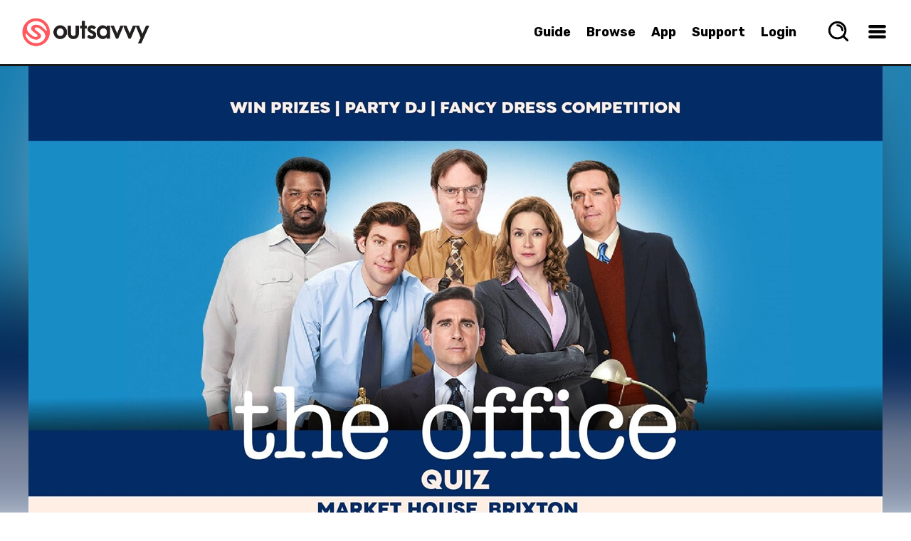

--- FILE ---
content_type: text/html; charset=utf-8
request_url: https://www.outsavvy.com/event/19657/the-ultimate-us-office-quiz
body_size: 58864
content:


<!DOCTYPE html>
<!--[if lt IE 7]> 				<html xmlns="http://www.w3.org/1999/xhtml" xml:lang="en" lang="en" class="ie ie6 lte9 lte8 lte7 ">	<![endif]-->
<!--[if IE 7]>					<html xmlns="http://www.w3.org/1999/xhtml" xml:lang="en" lang="en" class="ie ie7 lte9 lte8 lte7 ">	<![endif]-->
<!--[if IE 8]>					<html xmlns="http://www.w3.org/1999/xhtml" xml:lang="en" lang="en" class="ie ie8 lte9 lte8 ">		<![endif]-->
<!--[if IE 9]>					<html xmlns="http://www.w3.org/1999/xhtml" xml:lang="en" lang="en" class="ie ie9 lte9 ">				<![endif]-->
<!--[if (gt IE 9)|!(IE)]><!-->
<html xmlns="http://www.w3.org/1999/xhtml" xml:lang="en" lang="en">
<!--<![endif]-->
<head id="Head1"><title>
	The Ultimate US Office Quiz Tickets | Friday 24th May 2024 @ Market House, London | Sold Out | OutSavvy
</title>

    <script type="text/javascript">
        window.dataLayer = window.dataLayer || [];

        function gtag() { dataLayer.push(arguments); }

        if (window.location.hash ? window.location.hash == '#cs-scan' : false) {
            gtag("consent", "default", { ad_storage: "granted", ad_user_data: "granted", ad_personalization: "granted", analytics_storage: "granted", functionality_storage: "granted", personalization_storage: "granted", security_storage: "granted", wait_for_update: 500 });
        }
        else {
            gtag("consent", "default", {
                ad_storage: "denied",
                ad_user_data: "denied",
                ad_personalization: "denied",
                analytics_storage: "denied",
                functionality_storage: "granted",
                personalization_storage: "granted",
                security_storage: "granted",
                wait_for_update: 500,
            });
        }

        gtag("set", "ads_data_redaction", true);

        gtag("set", "developer_id.dZTlmZj", true);
    </script>

    <script src="https://consent.studio/outsavvy.com/banner.js"></script>

    <link rel="stylesheet" type="text/css" href="/combres.axd/siteCss/a21a3ddd9c46d46fcea5bfb28164e8013cddd288cf57f50a6c9e5225e554a2f0fca2f0495338e066eb1b1027a1ffef5ab4c4bf7a51c263d575bcf0e527ef08ba/"/><script type="text/javascript" src="/combres.axd/siteJs/4ea27d3d3dfdcea6aa2256650964498a5d720acb896b38d1bcbc2a81e57470911dd600418c7f575901cd7b3741c1b3a433126ce5ab0a56f134539cecb5333ade/"></script>

    <meta name="Priority" content="1.0" />
    <meta name="ChangeFrequency" content="daily" />

    <meta http-equiv="last-modified" name="LastModified" content="2024-08-06" />

    
    <meta name="robots" content="noindex" />
    

    <meta property="og:description" content="What do you prefer? US OR UK office? Is that even a question….Brixton, get ready for the ultimate US Office Quiz.  If like me you know every ridiculous prank pulled on Dwight or the words to Michaels leaving song, then this quiz is for you. Come dressed as the ‘Nard Dog, Dwight, Jim or Pam we don’t mind.  Get ready to be tested on your love for the show through rounds of fandom trivia and a chance to win top prizes.  What you gonna to do? What you gonna do, make YOUR dreams come true, and grab a ticket now.   ❤️ Prizes for 1st and 2nd team. ❤️ Max team size of 8, bring as many teams as you want.  One ticket per person.❤️ Fancy dress encouraged. Prize for best dressed character.  ❤️ DJs playing 00s nostalgia hit tunes all night. This will be a party.  Rounds include…✏️The US Office Trivia ✏️Picture round. ✏️Fill in the script round. Can you work out the missing words from The Office episode? ✏️And more to be announced… —We recommend that you come down as early as possible to ensure that you have plenty of time to enjoy the food and drink that we have on offer. We open our doors at 6pm the DJ will start at 7pm and the quiz begins at 7:30pm sharp.—For any help with your booking, please email bookings@markethousebrixton.co.uk" />
    <meta property="og:locale" content="en_GB" />
    <meta property="og:locale:alternate" content="en_US" />
    <meta property="og:site_name" content="OutSavvy" />
    <meta property="og:type" content="website" />
    <meta property="og:title" content="The Ultimate US Office Quiz Tickets - London - OutSavvy" />
    <meta property="og:url" content="https://www.outsavvy.com/event/19657/the-ultimate-us-office-quiz" />
    <meta property="og:image:type" content="image/jpg" />
    <meta property="og:image:width" content="1200" />
    <meta property="og:image:height" content="584" />
    <meta property="og:image" content="https://cdn.outsavvy.com/events/a42d66f1-2021-474b-945e-f4bbb779be89.jpg" />

    <meta name="twitter:card" content="summary_large_image" />
    <meta name="twitter:site" content="@OutSavvy" />
    <meta name="twitter:title" content="The Ultimate US Office Quiz Tickets - London - OutSavvy" />
    <meta name="twitter:url" content="https://www.outsavvy.com/event/19657/the-ultimate-us-office-quiz" />
    <meta name="twitter:app:name:iphone" content="OutSavvy" />
    <meta name="twitter:app:id:iphone" content="722344276" />
    <meta name="twitter:image" content="https://cdn.outsavvy.com/events/a42d66f1-2021-474b-945e-f4bbb779be89.jpg?width=1200" />
    <meta name="twitter:description" content="What do you prefer? US OR UK office? Is that even a question….Brixton, get ready for the ultimate US Office Quiz.  If like me you know every ridiculous prank pulled on Dwight or the words to Michaels leaving song, then this quiz is for you. Come dressed as the ‘Nard Dog, Dwight, Jim or Pam we don’t mind.  Get ready to be tested on your love for the show through rounds of fandom trivia and a chance to win top prizes.  What you gonna to do? What you gonna do, make YOUR dreams come true, and grab a ticket now.   ❤️ Prizes for 1st and 2nd team. ❤️ Max team size of 8, bring as many teams as you want.  One ticket per person.❤️ Fancy dress encouraged. Prize for best dressed character.  ❤️ DJs playing 00s nostalgia hit tunes all night. This will be a party.  Rounds include…✏️The US Office Trivia ✏️Picture round. ✏️Fill in the script round. Can you work out the missing words from The Office episode? ✏️And more to be announced… —We recommend that you come down as early as possible to ensure that you have plenty of time to enjoy the food and drink that we have on offer. We open our doors at 6pm the DJ will start at 7pm and the quiz begins at 7:30pm sharp.—For any help with your booking, please email bookings@markethousebrixton.co.uk" />

    <link rel="canonical" href="https://www.outsavvy.com/event/19657/the-ultimate-us-office-quiz" />

    <meta name="description" content="OutSavvy | The Ultimate US Office Quiz | Friday 24th May 2024 @ Market House | Sold Out | Find event and ticket information for Brixton Jamm" />

    <script type="text/javascript">
        $(document).ready(function () {

            var cookieEnabled = navigator.cookieEnabled;

            // When cookieEnabled flag is present and false then cookies are disabled.
            if (cookieEnabled === false) {
                window.location.replace("http://www.outsavvy.com");
            }

            // try to set a test cookie if we can't see any cookies and we're using 
            // either a browser that doesn't support navigator.cookieEnabled
            // or IE (which always returns true for navigator.cookieEnabled)
            if (!document.cookie && (cookieEnabled === null || /*@cc_on!@*/false)) {
                document.cookie = "testcookie=1";

                if (!document.cookie) {
                    window.location.replace("http://www.outsavvy.com");
                } else {
                    document.cookie = "testcookie=; expires=" + new Date(0).toUTCString();
                }
            }

        });

        function toggleShowPassword(clientId) {
            let x = document.getElementById(clientId);
            if (x.type === "password") {
                x.type = "text";
            } else {
                x.type = "password";
            }
        }

    </script>

<link rel="apple-touch-icon" sizes="57x57" href="https://cdn.outsavvy.com/website/favicon/apple-icon-57x57.png" /><link rel="apple-touch-icon" sizes="60x60" href="https://cdn.outsavvy.com/website/favicon/apple-icon-60x60.png" /><link rel="apple-touch-icon" sizes="72x72" href="https://cdn.outsavvy.com/website/favicon/apple-icon-72x72.png" /><link rel="apple-touch-icon" sizes="76x76" href="https://cdn.outsavvy.com/website/favicon/apple-icon-76x76.png" /><link rel="apple-touch-icon" sizes="114x114" href="https://cdn.outsavvy.com/website/favicon/apple-icon-114x114.png" /><link rel="apple-touch-icon" sizes="120x120" href="https://cdn.outsavvy.com/website/favicon/apple-icon-120x120.png" /><link rel="apple-touch-icon" sizes="144x144" href="https://cdn.outsavvy.com/website/favicon/apple-icon-144x144.png" /><link rel="apple-touch-icon" sizes="152x152" href="https://cdn.outsavvy.com/website/favicon/apple-icon-152x152.png" /><link rel="apple-touch-icon" sizes="180x180" href="https://cdn.outsavvy.com/website/favicon/apple-icon-180x180.png" /><link rel="icon" type="image/png" sizes="192x192" href="https://cdn.outsavvy.com/website/favicon/android-icon-192x192.png" /><link rel="icon" type="image/png" sizes="32x32" href="https://cdn.outsavvy.com/website/favicon/favicon-32x32.png" /><link rel="icon" type="image/png" sizes="96x96" href="https://cdn.outsavvy.com/website/favicon/favicon-96x96.png" /><link rel="icon" type="image/png" sizes="16x16" href="https://cdn.outsavvy.com/website/favicon/favicon-16x16.png" /><link rel="shortcut icon" href="https://cdn.outsavvy.com/website/favicon/favicon.ico" /><link rel="manifest" href="/manifest.json" /><meta name="apple-mobile-web-app-title" content="OutSavvy" /><meta name="application-name" content="OutSavvy" /><meta name="msapplication-TileColor" content="#ffffff" /><meta name="msapplication-TileImage" content="/ms-icon-144x144.png" /><meta name="theme-color" content="#ffffff" /><meta name="google-play-app" content="app-id=com.outsavvyapp" /><meta name="apple-itunes-app" content="app-id=722344276" /><meta http-equiv="Content-Type" content="text/html; charset=utf-8" /><meta name="viewport" content="width=device-width, initial-scale=1.0" /><meta property="fb:app_id" content="179821335543821" />

    <script>

        function sponsoredclick(boostId, eventId, source) {
            $.ajax({
                type: "POST",
                contentType: "application/json; charset=utf-8",
                url: "/Default.aspx/AddBoostClick",
                data: '{ userId: "77cec1fc-1f6b-4e01-ac6d-6e11e7562e35", boostId: "' + boostId + '", eventId: "' + eventId + '", source: "' + source + '" }',
                contentType: "application/json; charset=utf-8",
                dataType: "json",
                success: function (r) {
                    var g = 'success';
                },
                failure: function (r) {
                },
                error: function (r) {
                }
            });
        }

        function sponsoredview(boostId, source) {
            $.ajax({
                type: "POST",
                contentType: "application/json; charset=utf-8",
                url: "/Default.aspx/AddBoostView",
                data: '{ userId: "77cec1fc-1f6b-4e01-ac6d-6e11e7562e35", boostId: "' + boostId + '", source: "' + source + '" }',
                contentType: "application/json; charset=utf-8",
                dataType: "json",
                success: function (r) {
                    var g = 'success';
                },
                failure: function (r) {
                },
                error: function (r) {
                }
            });
        }

        function openEventSearch() {
            setTimeout(function () {
                $('.results-list').empty();

                $.ajax({
                    type: "GET",
                    contentType: "application/json; charset=utf-8",
                    url: "/predictions/v1/getpopular",
                    dataType: "json",
                    async: true,
                    success: function (data) {

                        var h2 = "<h2>What’s Hot Right Now</h2>";
                        $('.results-list').append(h2);

                        $.each(data, function (index, item) {
                            var rows = "<a href='" + item.Url + "' tabindex='0' class='search-nav-item'><div class='search-nav-item-container'><div class='search-nav-item-image-container'><figure class='search-nav-item-image'><img src='https://res.cloudinary.com/outsavvy/image/fetch/c_fill,h_60,w_123/" + item.ImageUrl + "' alt='" + item.Name + "' class='search-nav-item-theimage'><div class='feature-price'>" + item.Price + "</div></figure></div><div class='search-nav-title-container'><p class='search-nav-title'>" + item.Name + "</p><p class='search-nav-description search-nav-description-date'>" + item.Date + "</p><p class='search-nav-description'>" + item.Location + "</p></div></div></a>";
                            $('.results-list').append(rows);
                        });

                        $(".results-holder").show();

                    },
                    error: function (result) {
                        //alert("Due to unexpected errors we were unable to load data");
                    }
                });

                $("#predicitvesearch").focus();
            }, 500);
        }

    </script>

    
    <link rel="stylesheet" type="text/css" href="/combres.axd/eventCss/fdf075ca5ea701b19d44d3128fac8bae6513d6339bfaecfeac36e9e4773b283cf18f166b0f502735ecadd87ff012944242e2e4e7418423d15478cc9091976bdc/"/>


    <meta name="keywords" content="OutSavvy, The Ultimate US Office Quiz, The Ultimate US Office Quiz tickets, The Ultimate US Office Quiz London, The Ultimate US Office Quiz London tickets, london events, market house, quiz" /></head>
<body>

    
    <form method="post" action="/event/19657/the-ultimate-us-office-quiz" id="Form1">
<div class="aspNetHidden">
<input type="hidden" name="__EVENTTARGET" id="__EVENTTARGET" value="" />
<input type="hidden" name="__EVENTARGUMENT" id="__EVENTARGUMENT" value="" />
<input type="hidden" name="__VIEWSTATE" id="__VIEWSTATE" value="Jg40rnmYxoPs/9DfIFEPjMxtdqGuNVdyM9NaAuNYIFBTlrleCB9cfp/l44CZ8iJB2sYgT5ebQsrrgov6d1C0dNfwG55KCQKQLsl1nYV5izrw2BaiRyNqI8l9/axBWoydnrtcqFdX4rvHyUMW96EoYAEU3eHO6p0NYRFMfDGT5gyUTT9e6HEDiYdZQPDodcc6DUytbKouDv5Za90/CpmtcjYs5VW+OqJLHhlSczWSsMhrr/21ue70Sre5tKYDO1G5LZz6NZhsKH90xhWvJeh4tr67fIZqMsrtsz6Y4pATx1M8C8Tk1zgAHcuFUNmSCcQkY2MOr2UmwtTlFhu94ZsXJC3zvJVfpRsvb3iRYFML+thWXvYl+e4AczexgBT2Ssw+YBJXo/[base64]/6tFpBGdl47SB3PaRRPvN4cjs9U4ROCwz5hfosXtXYvTPqZpLta7OSvaztXbff7I03/SMR1IglOxnVHGbehU4ZZSwmhWP1Ez/nYkWrio+HXkk9LhvRfHe4YFyPtkOQ84UN15TwsRxgObj40iq1e1lKSiFl+NB1cRF/4lrNmTzAqPplYEfZq14vnG1gaCtpc1gXijE0fAzg+MwJ8zMmy1R4Qn3VWnNfxUVtaL0wrvdBrYwmhoyRAa41y9doKOazhT2MLvm3RgoC3YzWLalAb7gJ0fg7WBSVBU4WzXHOuvQjt5cRvJhh+qlMSd/hAqTtsM+xHrYJmEULRj40+yfwv93OOE1tFaLoG8rif0BMIA7u9naTkjiACc3oduF2cvoecC9m5rf7pGAx1rL6QO/uqvjvDYOv6RCVTf+aAviG/N73/OAXHy8ugWJ7u2xxS2WjwzIYiwVIGdpVzh7k4k9tU1SwDil+8uMdRbt4DleoLTH/pEVR8HkaG3KYBhhFB/idWfEMjWYUbftPmD130dyfDwvcIFkbL7drpB/[base64]/5D64wCIo1XCWgC4FbKuBHcVILMZ2W4Vb5Ljxpc0tbonEI2e6qbexBHEv8qNqk5pih4XQAwsOxXthXXCr9K/SUSoKGljaQjB4N2qgwqRuzjvPKkjz+59G/xWeErniNp7t7R/[base64]/5XET3e2GwIsqCcHhKS45UAxUX9KpqM4vkuchROWUamo97t7f+uUU3lot/vQsJWYCIZKV2dsS2KkacmH3BHgtTBouG/DwN3+4F+N2BKvQHclck2yW3AWnWy3/HWkzidP8y3AM4nZvdck0ONbZuSWXPCm210TRE1LbKKLlj5tm/ULmkkgKlUXhwKNoMjk/oG6Qg4+EHODRBzWKtHdCNYz37Zla/Vl5/O8r2DqLLMgxZ09K9gJE9/7rf9lh3WmzTPhmzreOwMFOurEsdhSyk4uVw6WHUi4n5veU3QSEbiVVRKsVZJyxMxagpkBzC4M0rpnw0Hena7B7m4BOc6No1uEqkyhVVV9/mtVuPsyJflUutrkYBWI+vrxZZRx/[base64]/TDfQMSI/q6tXB7Oqau27j6riBPXDhj35Vuqiu/ZaSl243IMMVzy0A3a+3YQAjStpA6zpLwTPjG1Z1/6+qXFYK/NwjXdlBMRpXl2IruBoyg4ZKIwR0XRmtEpyXoxNqfVtx/MfO3A6/[base64]/lJbCEMURJZlROYRz+YAgfRBw4kODAT+NcDtvZmn/AmTfffNykAKMovzQG7jOiRa7Yl17oW6ujOf3/tyILDgziVbhQDQUG+MMpHk26Q0NwDxur4Fa+DOrIslZGoQ9JjysNfw2FyFHa3O87rGx5V0ppv7f/[base64]/dY8g77/Zclw9H6GCVhKeGBbFfxYbLDMiRERlVovrh5kTancDiRUgSW2P/+oo9qikJW+qhqo5crfypa/rKSrYgHR98B1GNQUInEsYG6jcCdsbYu2uZd20NKMNQ08UUWGgSxnc7C6O8drNIdsQRHXfYItmLtAeTOlTjbjKzaQoZOhCupEcrT0=" />
</div>

<script type="text/javascript">
//<![CDATA[
var theForm = document.forms['Form1'];
if (!theForm) {
    theForm = document.Form1;
}
function __doPostBack(eventTarget, eventArgument) {
    if (!theForm.onsubmit || (theForm.onsubmit() != false)) {
        theForm.__EVENTTARGET.value = eventTarget;
        theForm.__EVENTARGUMENT.value = eventArgument;
        theForm.submit();
    }
}
//]]>
</script>


<script src="https://ajax.aspnetcdn.com/ajax/4.6/1/WebForms.js" type="text/javascript"></script>
<script type="text/javascript">
//<![CDATA[
window.WebForm_PostBackOptions||document.write('<script type="text/javascript" src="/WebResource.axd?d=pynGkmcFUV13He1Qd6_TZL5KdDVR-IRbp45zGy255YsnUFBNiHTR95ynkz6pYofnIBeyJQ2&amp;t=637814653746327080"><\/script>');//]]>
</script>



<script src="https://ajax.aspnetcdn.com/ajax/4.6/1/MicrosoftAjax.js" type="text/javascript"></script>
<script type="text/javascript">
//<![CDATA[
(window.Sys && Sys._Application && Sys.Observer)||document.write('<script type="text/javascript" src="/ScriptResource.axd?d=NJmAwtEo3Ipnlaxl6CMhvi2B_tFrGXO4oZ-BZbVPvI2Ut-QHgTn0O335yMndvrRa3eSJjqqSBMrJrE29H1KJjYMcbc5wjIWfAChnujlz6p35vZ_wjrXQQ2UjUwBSgXbUR8CALUM5UA5QlLhQxZ_Vtm0vQDc1&t=49337fe8"><\/script>');//]]>
</script>

<script src="https://ajax.aspnetcdn.com/ajax/4.6/1/MicrosoftAjaxWebForms.js" type="text/javascript"></script>
<script type="text/javascript">
//<![CDATA[
(window.Sys && Sys.WebForms)||document.write('<script type="text/javascript" src="/ScriptResource.axd?d=dwY9oWetJoJoVpgL6Zq8OKXH5hXLz2HeEtHbgvDgDQNBYfDCQnLxsVzZAlrF0MsSoy_8gLIA1jtVH4iFAlrLUJqzB0_JxB_m0OgD7Mh9lynTh_enzmbgGUloWhv9usgHMH4CSVtn-JM5BnWNRDS1IsLjwOs1&t=49337fe8"><\/script>');//]]>
</script>

<div class="aspNetHidden">

	<input type="hidden" name="__VIEWSTATEGENERATOR" id="__VIEWSTATEGENERATOR" value="4706340A" />
	<input type="hidden" name="__SCROLLPOSITIONX" id="__SCROLLPOSITIONX" value="0" />
	<input type="hidden" name="__SCROLLPOSITIONY" id="__SCROLLPOSITIONY" value="0" />
</div>
        

        <input type="checkbox" name="" id="menuBtn" />

        <label for="menuBtn">
            <div class="loadingmenu" id="loadingmenu">
            </div>
        </label>

        <input type="checkbox" name="" id="searchBtn" />
        <label for="searchBtn">
            <div class="searchmenu" id="searchmenu">

                <div class="search-box-size">
                    <div class="search-box">
                        <input name="ctl00$predicitvesearch" type="text" id="predicitvesearch" class="predicitvesearch" placeholder="Event, keyword, performer..." />

                        <svg xmlns="http://www.w3.org/2000/svg" width="800px" height="800px" viewBox="0 0 24 24" fill="none" class="header-svg-icon svg-icon" style="width: 26px; height: auto;">
                            <path d="M11 6C13.7614 6 16 8.23858 16 11M16.6588 16.6549L21 21M19 11C19 15.4183 15.4183 19 11 19C6.58172 19 3 15.4183 3 11C3 6.58172 6.58172 3 11 3C15.4183 3 19 6.58172 19 11Z" stroke="#000000" stroke-width="2" stroke-linecap="round" stroke-linejoin="round"></path>
                        </svg>

                        <label for="searchBtn">
                            <div class="search-icon-close">

                                <svg width="20" height="20" xmlns="http://www.w3.org/2000/svg" viewBox="0 0 15 15" version="1.1" class="header-svg-icon svg-icon">
                                    <path d="M2.64,1.27L7.5,6.13l4.84-4.84C12.5114,1.1076,12.7497,1.0029,13,1c0.5523,0,1,0.4477,1,1
	c0.0047,0.2478-0.093,0.4866-0.27,0.66L8.84,7.5l4.89,4.89c0.1648,0.1612,0.2615,0.3796,0.27,0.61c0,0.5523-0.4477,1-1,1
	c-0.2577,0.0107-0.508-0.0873-0.69-0.27L7.5,8.87l-4.85,4.85C2.4793,13.8963,2.2453,13.9971,2,14c-0.5523,0-1-0.4477-1-1
	c-0.0047-0.2478,0.093-0.4866,0.27-0.66L6.16,7.5L1.27,2.61C1.1052,2.4488,1.0085,2.2304,1,2c0-0.5523,0.4477-1,1-1
	C2.2404,1.0029,2.4701,1.0998,2.64,1.27z">
                                    </path>
                                </svg>
                            </div>
                        </label>
                    </div>

                    <div class="results-holder">
                        <div class="results-list">
                        </div>
                    </div>

                </div>

            </div>
        </label>


        <input type="checkbox" name="" id="locationBtn" />
        <label for="locationBtn">
            <div class="locationmenu" id="locationmenu">

                <div class="location-box-size">
                    <label>
                        <div class="location-box">

                            <div class="col-lg-12 col-md-12 col-sm-12 col-xs-12 location-search location-search-web">

                                <div class="browse_location">

                                    <label for="locationBtn">
                                        <div class="location-box-close">
                                            <span>
                                                <svg xmlns="http://www.w3.org/2000/svg" class="svg-close" viewBox="0 0 15 15" version="1.1">
                                                    <path d="M2.64,1.27L7.5,6.13l4.84-4.84C12.5114,1.1076,12.7497,1.0029,13,1c0.5523,0,1,0.4477,1,1
	c0.0047,0.2478-0.093,0.4866-0.27,0.66L8.84,7.5l4.89,4.89c0.1648,0.1612,0.2615,0.3796,0.27,0.61c0,0.5523-0.4477,1-1,1
	c-0.2577,0.0107-0.508-0.0873-0.69-0.27L7.5,8.87l-4.85,4.85C2.4793,13.8963,2.2453,13.9971,2,14c-0.5523,0-1-0.4477-1-1
	c-0.0047-0.2478,0.093-0.4866,0.27-0.66L6.16,7.5L1.27,2.61C1.1052,2.4488,1.0085,2.2304,1,2c0-0.5523,0.4477-1,1-1
	C2.2404,1.0029,2.4701,1.0998,2.64,1.27z">
                                                    </path>
                                                </svg>
                                            </span>
                                        </div>
                                    </label>

                                    <div class="browse_location-text-mobile">
                                        Set your preferred location
                                    </div>

                                    <div class="browse_location-text-mobile-small">Events close to your preferred location will prioritised 🙌</div>

                                    <div class="browse_location-text-mobile-small">
                                        Start typing to find your location and select from the list. Currently UK locations only but more coming soon!
                                    </div>

                                    <div class="location-autocomplete" data-spec="location-autocomplete" style="width: 100%;">
                                        <div id="geocoder"></div>
                                    </div>

                                    <div class='ticket-select'>
                                        <div class="confirm">
                                            <div class="button radius confirm-right">
                                                <input type="submit" name="ctl00$ButtonHidden" value="Confirm Location" id="ButtonHidden" class="button" />
                                            </div>
                                        </div>
                                    </div>

                                </div>

                                <input type="hidden" name="ctl00$HiddenLocationText" id="HiddenLocationText" value="London" />
                                <input type="hidden" name="ctl00$HiddenLatLon" id="HiddenLatLon" value="51.51633,-0.129302" />

                            </div>

                        </div>
                    </label>
                </div>

            </div>
        </label>


        <div id="page" class="event">

            <div id="page-wrapper">

                <div >

                    <div id="header" class="">

                        <nav class="search-nav">
                            <div class="search-bar">

                                <a href="/">
                                    <img itemprop="logo" width="55" height="55" class="logomobile" src="https://cdn.outsavvy.com/website/icon.png" alt="OutSavvy - Discover events and book tickets. Buy tickets quickly and securely" />
                                    <img itemprop="logo" class="logo" width="180" height="46" src="https://cdn.outsavvy.com/website/outsavvy-logo-white.png" alt="OutSavvy - Discover events and book tickets. Buy tickets quickly and securely" />
                                </a>
                            </div>

                            <ul class="search-nav-browse">
                                <li class="search-nav-browse-first"><a href="/guide" tabindex="0" class="search-nav-main-item search-nav-item">Guide</a></li>
                                <li class="search-nav-browse-first"><a href="/events" tabindex="0" class="search-nav-main-item search-nav-item">Browse</a></li>
                                <li class="search-nav-browse-second"><a href="/theapp" tabindex="0" class="search-nav-main-item search-nav-item">App</a></li>
                                <li class="search-nav-browse-second"><a href="/support" tabindex="0" class="search-nav-main-item search-nav-item">Support</a></li>

                                
                                <li class="search-nav-browse-second"><a href="/accountlogin" tabindex="0" class="search-nav-main-item search-nav-item">Login</a></li>
                                

                                <li class="user-nav">

                                    

                                    <label for="searchBtn">
                                        <div class="search-nav-drop-button">
                                            <span>
                                                <svg xmlns="http://www.w3.org/2000/svg" width="800px" height="800px" viewBox="0 0 24 24" fill="none" class="svg-search" onclick="openEventSearch();">
                                                    <path d="M11 6C13.7614 6 16 8.23858 16 11M16.6588 16.6549L21 21M19 11C19 15.4183 15.4183 19 11 19C6.58172 19 3 15.4183 3 11C3 6.58172 6.58172 3 11 3C15.4183 3 19 6.58172 19 11Z" stroke="#000000" stroke-width="2" stroke-linecap="round" stroke-linejoin="round" />
                                                </svg>
                                            </span>
                                        </div>
                                    </label>

                                    <div class="user-nav-container">

                                        <div class="menu">
                                            <label for="menuBtn">
                                                <div class="search-nav-drop-button">
                                                    <span>
                                                        <svg xmlns="http://www.w3.org/2000/svg" width="800px" height="800px" viewBox="0 0 24 24" fill="none" class="svg-hamburger">
                                                            <path d="M5 7H19" stroke="#000000" stroke-width="3" stroke-linecap="round" stroke-linejoin="round"></path>
                                                            <path d="M5 12L19 12" stroke="#000000" stroke-width="3" stroke-linecap="round" stroke-linejoin="round"></path>
                                                            <path d="M5 17L19 17" stroke="#000000" stroke-width="3" stroke-linecap="round" stroke-linejoin="round"></path>
                                                        </svg>
                                                    </span>
                                                </div>
                                            </label>

                                        </div>

                                    </div>
                                </li>

                            </ul>
                        </nav>

                        <div class="container container-header">
                            
                            
                        </div>

                    </div>

                    
                    <div class="top-header-margin"></div>
                    

                    <!-- HEADER -->

                    

    

        <div id="page-events-wrapper">

            

            <div class="event-header page event-header-website">
                <div class="event-header-image_blurry">
                    <img src='data:image/svg+xml,%3Csvg xmlns="http://www.w3.org/2000/svg" viewBox="0 0 1200 675"%3E%3C/svg%3E' data-src="https://cdn.outsavvy.com/events/a42d66f1-2021-474b-945e-f4bbb779be89.jpg" class="event-header-image" alt="" />
                </div>
                <div class="image area-main-feature">
                    <img src='data:image/svg+xml,%3Csvg xmlns="http://www.w3.org/2000/svg" viewBox="0 0 1200 675"%3E%3C/svg%3E' data-src="https://cdn.outsavvy.com/events/a42d66f1-2021-474b-945e-f4bbb779be89.jpg" class="area-main-feature area-main-feature-website" alt="The Ultimate US Office Quiz tickets" />
                </div>
            </div>

            <div class="event-header page event-header-mobile">
                <div class="image area-main-feature">
                    <img src='data:image/svg+xml,%3Csvg xmlns="http://www.w3.org/2000/svg" viewBox="0 0 750 750"%3E%3C/svg%3E' data-src="https://cdn.outsavvy.com/events/ed6350ae-8a62-4179-b39a-c29b95d271e2.jpg" class="area-main-feature area-main-feature-mobile" alt="The Ultimate US Office Quiz tickets" />
                </div>
            </div>

            
        </div>

    

    



                    <div id="section" class="sectionevent">

                        <div id="PanelMainSection">
	
                            <div class="container clearfix ">
                                
                                <div id="primary" class="">
                                    

    <script type="text/javascript">
//<![CDATA[
Sys.WebForms.PageRequestManager._initialize('ctl00$MainContent$ScriptManager', 'Form1', ['tctl00$FullWidth$SelectTickets$Update1','FullWidth_SelectTickets_Update1'], [], [], 90, 'ctl00');
	//]]>
</script>


    

        <div class="main-content">
            <div class="content-inner">
                <div class="event-details-mobile">

                    <div class="event-details" style="text-align: center;">

                        <p class="event-item event-item-name">The Ultimate US Office Quiz</p>

                        <div class="event-item event-item-venue">

                            <svg width="26px" height="26px" viewBox="0 0 512.000000 512.000000" class="ticket-header-icon">

                                <g transform="translate(0.000000,512.000000) scale(0.100000,-0.100000)" fill="#000000" stroke="none">
                                    <path d="M2360 5109 c-202 -23 -396 -80 -585 -173 -376 -185 -656 -466 -835 -839 -326 -676 -210 -1403 383 -2397 169 -283 326 -517 722 -1075 132 -187 279 -396 327 -465 90 -131 124 -160 188 -160 64 0 98 29 188 160 48 69 195 278 327 465 388 546 559 801 724 1079 533 897 674 1550 470 2181 -38 117 -141 326 -218 440 -368 550 -1033 858 -1691 784z m495 -319 c681 -143 1170 -714 1202 -1405 16 -333 -84 -701 -317 -1165 -183 -365 -385 -682 -920 -1438 -140 -199 -257 -361 -260 -361 -3 0 -31 37 -62 82 -31 45 -154 219 -273 387 -236 332 -471 679 -582 860 -415 676 -601 1199 -580 1635 26 547 334 1023 827 1274 150 77 311 126 490 151 106 15 361 4 475 -20z" />
                                    <path d="M2380 4201 c-339 -74 -601 -323 -691 -656 -18 -65 -22 -107 -22 -225 0 -118 4 -160 22 -225 88 -324 340 -570 668 -652 103 -26 323 -23 428 6 317 85 560 329 646 646 18 65 22 107 22 225 0 118 -4 160 -22 225 -86 318 -332 564 -646 646 -116 30 -294 35 -405 10z m324 -301 c113 -29 190 -73 276 -160 87 -86 131 -163 160 -276 36 -141 17 -295 -52 -427 -44 -82 -165 -203 -245 -245 -133 -70 -286 -88 -427 -52 -111 28 -189 73 -276 160 -87 86 -131 162 -160 276 -36 141 -18 294 52 427 42 80 163 201 245 245 132 70 286 88 427 52z" />
                                </g>
                            </svg>

                            <span>
                                



                                <span>Market House</span><br />
                                443 Coldharbour Lane,&nbsp;
            London,&nbsp;
                    SW9 8LN

                                <a href="#event_map">(view map)</a>

                                
                            </span>
                        </div>

                        <div class="event-item event-item-date">

                            <svg xmlns="http://www.w3.org/2000/svg" xmlns:xlink="http://www.w3.org/1999/xlink" width="24" height="24" viewBox="-1 0 32 32" version="1.1" class="ticket-header-icon">
                                <g id="Page-1" stroke="none" stroke-width="1" fill="none" fill-rule="evenodd" sketch:type="MSPage">
                                    <g id="Icon-Set" sketch:type="MSLayerGroup" transform="translate(-309.000000, -359.000000)" fill="#000000">
                                        <path d="M323,383 L325,383 L325,385 L323,385 L323,383 Z M323,387 L325,387 C326.104,387 327,386.104 327,385 L327,383 C327,381.896 326.104,381 325,381 L323,381 C321.896,381 321,381.896 321,383 L321,385 C321,386.104 321.896,387 323,387 L323,387 Z M315,383 L317,383 L317,385 L315,385 L315,383 Z M315,387 L317,387 C318.104,387 319,386.104 319,385 L319,383 C319,381.896 318.104,381 317,381 L315,381 C313.896,381 313,381.896 313,383 L313,385 C313,386.104 313.896,387 315,387 L315,387 Z M323,375 L325,375 L325,377 L323,377 L323,375 Z M323,379 L325,379 C326.104,379 327,378.104 327,377 L327,375 C327,373.896 326.104,373 325,373 L323,373 C321.896,373 321,373.896 321,375 L321,377 C321,378.104 321.896,379 323,379 L323,379 Z M315,375 L317,375 L317,377 L315,377 L315,375 Z M315,379 L317,379 C318.104,379 319,378.104 319,377 L319,375 C319,373.896 318.104,373 317,373 L315,373 C313.896,373 313,373.896 313,375 L313,377 C313,378.104 313.896,379 315,379 L315,379 Z M337,367 L311,367 L311,365 C311,363.896 311.896,363 313,363 L317,363 L317,364 C317,364.553 317.447,365 318,365 C318.553,365 319,364.553 319,364 L319,363 L329,363 L329,364 C329,364.553 329.447,365 330,365 C330.553,365 331,364.553 331,364 L331,363 L335,363 C336.104,363 337,363.896 337,365 L337,367 L337,367 Z M337,387 C337,388.104 336.104,389 335,389 L313,389 C311.896,389 311,388.104 311,387 L311,369 L337,369 L337,387 L337,387 Z M335,361 L331,361 L331,360 C331,359.448 330.553,359 330,359 C329.447,359 329,359.448 329,360 L329,361 L319,361 L319,360 C319,359.448 318.553,359 318,359 C317.447,359 317,359.448 317,360 L317,361 L313,361 C310.791,361 309,362.791 309,365 L309,387 C309,389.209 310.791,391 313,391 L335,391 C337.209,391 339,389.209 339,387 L339,365 C339,362.791 337.209,361 335,361 L335,361 Z M331,375 L333,375 L333,377 L331,377 L331,375 Z M331,379 L333,379 C334.104,379 335,378.104 335,377 L335,375 C335,373.896 334.104,373 333,373 L331,373 C329.896,373 329,373.896 329,375 L329,377 C329,378.104 329.896,379 331,379 L331,379 Z M331,383 L333,383 L333,385 L331,385 L331,383 Z M331,387 L333,387 C334.104,387 335,386.104 335,385 L335,383 C335,381.896 334.104,381 333,381 L331,381 C329.896,381 329,381.896 329,383 L329,385 C329,386.104 329.896,387 331,387 L331,387 Z" id="calendar" sketch:type="MSShapeGroup">
                                        </path>
                                    </g>
                                </g>
                            </svg>
                            <div>
                            <span id="MainContent_LabelDate2">Friday 24th May 2024</span>
                                </div>
                        </div>

                        

                        <div class="event-item event-item-price">
                            <svg width="30" height="24" viewBox="0 0 25 20" class="ticket-header-icon">
                                <path d="M10.8 1.8l1.4 1c-.2.5-.3 1.1-.2 1.6l1.2-.6c0-.2.1-.5.2-.7l.5-.7L10.5 0 5.2 7.6l2.3-1.1 3.3-4.7zM4 14.4l-1.4-1 .8-1.1-.6-1.3-1.9 2.8 3.4 2.4.5-.7.1-.1-.6-1.2c-.1.1-.2.1-.3.2zM13.9 8.4c-1.1.5-1.6 1.8-1.1 3 .5 1.1 1.8 1.6 3 1.1 1.1-.5 1.6-1.8 1.1-3-.6-1.1-1.9-1.6-3-1.1zm1.5 3.2c-.7.3-1.5 0-1.8-.6-.3-.7 0-1.5.6-1.8.7-.3 1.5 0 1.8.6.4.7.1 1.5-.6 1.8zM9.734 11.23l.816-.38 1.226 2.627-.816.38z"></path><path d="M22.3 8.4l-.8.4c-.7.3-1.5 0-1.8-.6-.3-.7 0-1.5.6-1.8l.8-.4-1.9-4L8.7 6.9l-.8.4-4.8 2.2 1.9 4 .8-.4c.7-.3 1.5 0 1.8.6.3.7 0 1.5-.6 1.8l-.9.5L8 20l2.2-1 13.9-6.5-1.8-4.1zM12.5 15l-.8.4.6 1.2-3.6 1.7-.8-1.6c1.1-.7 1.5-2.1.9-3.3-.6-1.2-1.9-1.8-3.1-1.4l-.8-1.6 3.6-1.7.5 1 .8-.4-.5-1.2 9.3-4.3.8 1.6c-1.1.7-1.5 2.1-.9 3.3.6 1.2 1.9 1.8 3.1 1.4l.8 1.6-9.4 4.5-.5-1.2z"></path>
                            </svg>
                            Sold Out
                        </div>

                        

                        <div id="shareevent2" style="font-size: 14px; width: 100%; margin-top: 15px; text-align: center;" class="sharevent jssocials">
                            <div class="jssocials-shares">

                                <div class="mobile-share" style="display: none;">
                                    <div class="jssocials-share">
                                        
                                        <div onclick="loveevent(19657)" class='like-button like-button19657' title="Love This Event" style="cursor: pointer;">
                                            <div class='like-icon'>
                                                <div class='heart-animation-1'></div>
                                                <div class='heart-animation-2'></div>
                                            </div>
                                        </div>
                                        
                                    </div>

                                    <div class="jssocials-share jssocials-share-whatsapp">
                                        <a target="_blank" href="whatsapp://send?text=OutSavvy%20-%20The Ultimate US Office Quiz%20-%20Friday 24th May 2024%20at%20Market House.%20https://www.outsavvy.com/event/19657/the-ultimate-us-office-quiz" class="jssocials-share-link" title="Share on Whats App" name="Share on Whats App">
                                            <svg xmlns="http://www.w3.org/2000/svg" viewBox="0 0 16 16" width="28" height="28" fill="#FFFFFF">
                                                <g fill="#FFFFFF" stroke="#333" stroke-miterlimit="10">
                                                    <path d="M8.002.5h-.004C3.863.5.5 3.864.5 8c0 1.64.529 3.161 1.428 4.396l-.935 2.787 2.883-.921A7.448 7.448 0 0 0 8.002 15.5c4.135 0 7.498-3.364 7.498-7.5S12.137.5 8.002.5z" />
                                                    <path d="M12.175 10.931c-.172.484-.858.884-1.405 1.001-.374.079-.862.142-2.507-.534-2.103-.863-3.457-2.982-3.562-3.119-.1-.138-.849-1.122-.849-2.139 0-1.017.522-1.514.732-1.726.172-.175.458-.254.732-.254.088 0 .168.004.24.008.21.008.315.021.454.35.172.413.593 1.43.643 1.534.05.104.101.246.029.384-.067.142-.126.204-.231.325-.105.121-.206.213-.311.342-.097.113-.206.234-.084.442.122.204.542.884 1.161 1.43.799.705 1.447.93 1.678 1.026.172.071.378.054.505-.079.16-.171.358-.454.559-.734.143-.2.324-.225.513-.154.193.067 1.215.567 1.426.671.21.104.349.154.4.242.049.087.049.5-.123.984z" />
                                                </g></svg></a>
                                    </div>
                                    <div class="jssocials-share jssocials-share-facebook">
                                        <a target="_blank" href="https://facebook.com/sharer/sharer.php?u=https://www.outsavvy.com/event/19657/the-ultimate-us-office-quiz" class="jssocials-share-link" title="Share on Facebook" name="Share on Facebook">
                                            <svg xmlns="http://www.w3.org/2000/svg" viewBox="0 0 16 16" width="28" height="28" fill="#FFFFFF">
                                                <path fill="#FFFFFF" stroke="#333" stroke-linecap="round" stroke-linejoin="round" stroke-miterlimit="10" d="M12.5 6h-3V4a1 1 0 0 1 1-1h1V.5h-2a3 3 0 0 0-3 3V6h-2v2.5h2v7h3v-7h2l1-2.5z" clip-rule="evenodd" />
                                            </svg>
                                        </a>
                                    </div>
                                    <div class="jssocials-share jssocials-share-messenger">
                                        <a target="_blank" href="fb-messenger://share/?link=https://www.outsavvy.com/event/19657/the-ultimate-us-office-quiz&app_id=179821335543821&redirect_uri=https://www.outsavvy.com/event/19657/the-ultimate-us-office-quiz" class="jssocials-share-link" title="Share on Messenger" name="Share on Messenger">
                                            <svg xmlns="http://www.w3.org/2000/svg" viewBox="0 0 16 16" width="28" height="28" fill="#FFFFFF">
                                                <g fill="#FFFFFF" stroke="#333" stroke-linecap="round" stroke-linejoin="round" stroke-miterlimit="10">
                                                    <path d="M8 .5C3.858.5.5 3.609.5 7.444c0 2.185 1.091 4.135 2.795 5.408V15.5l2.554-1.402c.682.189 1.404.29 2.151.29 4.142 0 7.5-3.109 7.5-6.944S12.142.5 8 .5z" />
                                                    <path d="m8.745 9.852-1.91-2.037-3.726 2.037L7.208 5.5l1.957 2.037 3.68-2.037z" />
                                                </g></svg>
                                        </a>
                                    </div>
                                    <div class="jssocials-share jssocials-share-snapchat">
                                        <a target="_blank" href="https://www.snapchat.com/scan?attachmentUrl=https://www.outsavvy.com/event/19657/the-ultimate-us-office-quiz%2F&utm_source=outsavvy" class="jssocials-share-link" title="Share on Snapchat" name="Share on Snapchat">

                                            <svg xmlns="http://www.w3.org/2000/svg" viewBox="0 0 16 16" width="28" height="28" fill="#FFFFFF">
                                                <path fill="#FFFFFF" stroke="#333" stroke-miterlimit="10" d="M15.206 10.954c-2.005-.328-2.909-2.373-2.946-2.46l-.008-.017c-.103-.207-.126-.377-.071-.507.109-.256.529-.388.807-.476.08-.025.156-.049.219-.074.274-.107.469-.224.598-.356.154-.158.184-.308.182-.407-.005-.239-.189-.451-.482-.555a.86.86 0 0 0-.326-.062.75.75 0 0 0-.304.061 1.712 1.712 0 0 1-.625.177.57.57 0 0 1-.207-.045l.018-.289.003-.043c.064-1.011.144-2.268-.191-3.015a4.083 4.083 0 0 0-.918-1.308 3.825 3.825 0 0 0-1.098-.72A4.389 4.389 0 0 0 8.144.5h-.037l-.258.003c-.333 0-.999.047-1.715.36a3.82 3.82 0 0 0-1.094.72 4.082 4.082 0 0 0-.914 1.304c-.335.746-.255 2.003-.191 3.013v.002l.02.331a.597.597 0 0 1-.246.046c-.189 0-.414-.06-.668-.178a.595.595 0 0 0-.254-.052.903.903 0 0 0-.449.125c-.175.101-.287.244-.318.403-.02.106-.019.314.214.524.128.116.316.224.558.319.064.025.139.049.219.074.278.087.699.22.808.476.056.13.032.3-.071.507l-.007.017a4.931 4.931 0 0 1-.755 1.163 4.229 4.229 0 0 1-.912.801 3.378 3.378 0 0 1-1.28.496.35.35 0 0 0-.294.364.462.462 0 0 0 .036.152l.001.001c.072.166.238.308.508.432.33.152.824.28 1.467.38.033.061.066.216.09.321.024.112.05.228.086.35.039.133.141.291.402.291a1.9 1.9 0 0 0 .345-.048c.193-.038.457-.089.787-.089.183 0 .372.016.563.047.368.061.684.283 1.051.54.536.379 1.144.805 2.072.805a.965.965 0 0 0 .076-.003c.03.002.068.003.108.003.928 0 1.536-.426 2.072-.803l.001-.001c.367-.257.683-.479 1.051-.54.191-.031.38-.047.563-.047.315 0 .564.04.787.083.145.028.258.042.345.042h.017a.379.379 0 0 0 .385-.286c.036-.12.061-.233.086-.347.022-.099.057-.258.089-.32.644-.1 1.137-.228 1.467-.38.269-.124.435-.265.507-.431a.44.44 0 0 0 .037-.154.348.348 0 0 0-.293-.362z" />
                                            </svg>
                                        </a>
                                    </div>
                                    <div class="jssocials-share jssocials-share-bluesky">
                                        <a target="_blank" href="https://bsky.app/intent/compose?text=OutSavvy%20-%20The Ultimate US Office Quiz%20-%20Friday 24th May 2024%20at%20Market House.%20Find%20event%20and%20ticket%20information%20here%20%20-%20https://www.outsavvy.com/event/19657/the-ultimate-us-office-quiz" class="jssocials-share-link" title="Share on Bluesky" name="Share on Bluesky">
                                            <svg xmlns="http://www.w3.org/2000/svg" viewBox="0 0 24 24" width="28px" height="28px">
                                                <path fill="#FFF" stroke="#000000" stroke-linecap="round" stroke-linejoin="round" stroke-width="1" d="M6.335 5.144C4.681 3.945 2 3.017 2 5.97c0 .59.35 4.953.556 5.661C3.269 14.094 5.686 14.381 8 14c-4.045.665-4.889 3.208-2.667 5.41C6.363 20.428 7.246 21 8 21c2 0 3.134-2.769 3.5-3.5c.333-.667.5-1.167.5-1.5c0 .333.167.833.5 1.5c.366.731 1.5 3.5 3.5 3.5c.754 0 1.637-.571 2.667-1.59C20.889 17.207 20.045 14.664 16 14c2.314.38 4.73.094 5.444-2.369c.206-.708.556-5.072.556-5.661c0-2.953-2.68-2.025-4.335-.826C15.372 6.806 12.905 10.192 12 12c-.905-1.808-3.372-5.194-5.665-6.856" />
                                            </svg></a>
                                    </div>
                                    <div class="jssocials-share jssocials-share-email">
                                        <a target="_self" href="mailto:?subject=OutSavvy%20-%20The Ultimate US Office Quiz%20-%20Friday 24th May 2024%20at%20Market House.%20Find%20event%20and%20ticket%20information%20for%20Brixton Jamm.&amp;body=https://www.outsavvy.com/event/19657/the-ultimate-us-office-quiz" class="jssocials-share-link" title="Share via Email" name="Share via Email">
                                            <svg xmlns="http://www.w3.org/2000/svg" xmlns:xlink="http://www.w3.org/1999/xlink" version="1.1" x="0px" y="0px" viewBox="0 0 267.037 267.037" width="28" height="28" fill="#FFFFFF">
                                                <g>
                                                    <path style="fill: #fff;" d="M239.083,7.513l-141.31,166l-60.918-14.567c-9.971-2.384-12.169-15.585-3.509-21.072L239.083,7.513z   " />
                                                    <path style="fill: #fff;" d="M239.083,7.513l-52.324,242.858c-2.031,9.426-14.011,12.4-20.213,5.016l-33.533-39.915l-35.24-41.96   L239.083,7.513z" />
                                                    <g>
                                                        <polygon style="fill: #fff;" points="133.013,215.473 93.363,249.643 97.773,173.513   " />
                                                        <path style="fill: #22313F;" d="M235.068,1.178L29.331,131.538c-14.281,9.049-10.631,30.779,5.779,34.701l54.812,13.107    l-4.047,69.862c-0.384,6.623,7.407,10.405,12.383,6.115l33.9-29.214l28.644,34.101c10.23,12.178,29.95,7.233,33.289-8.26    L246.414,9.093C247.835,2.559,240.61-2.349,235.068,1.178z M37.36,144.208l163.93-103.87    c-1.203,1.413-103.453,121.528-106.247,124.811L38.599,151.65C35.069,150.807,34.29,146.154,37.36,144.208z M101.874,232.407    l2.295-39.617l18.338,21.835L101.874,232.407z M179.427,248.791c-0.719,3.338-4.944,4.383-7.14,1.771l-64.693-77.017    L225.473,35.07L179.427,248.791z" />
                                                    </g>
                                                </g>
                                            </svg></a>
                                    </div>

                                </div>

                                <div class="web-share" style="display: block;">
                                    <div class="jssocials-share">
                                        
                                        <div onclick="loveevent(19657)" class='like-button like-button19657' title="Love This Event" style="cursor: pointer;">
                                            <div class='like-icon'>
                                                <div class='heart-animation-1'></div>
                                                <div class='heart-animation-2'></div>
                                            </div>
                                        </div>
                                        
                                    </div>

                                     <div class="jssocials-share jssocials-share-whatsapp">
    <a target="_blank" href="https://wa.me/?text=OutSavvy%20-%20The Ultimate US Office Quiz%20-%20Friday 24th May 2024%20at%20Market House.%20https://www.outsavvy.com/event/19657/the-ultimate-us-office-quiz&app_absent=1" class="jssocials-share-link" title="Share on Whats App" name="Share on Whats App">
         <svg xmlns="http://www.w3.org/2000/svg" viewBox="0 0 16 16" width="28" height="28" fill="#FFFFFF">
             <g fill="#FFFFFF" stroke="#333" stroke-miterlimit="10">
                 <path d="M8.002.5h-.004C3.863.5.5 3.864.5 8c0 1.64.529 3.161 1.428 4.396l-.935 2.787 2.883-.921A7.448 7.448 0 0 0 8.002 15.5c4.135 0 7.498-3.364 7.498-7.5S12.137.5 8.002.5z" />
                 <path d="M12.175 10.931c-.172.484-.858.884-1.405 1.001-.374.079-.862.142-2.507-.534-2.103-.863-3.457-2.982-3.562-3.119-.1-.138-.849-1.122-.849-2.139 0-1.017.522-1.514.732-1.726.172-.175.458-.254.732-.254.088 0 .168.004.24.008.21.008.315.021.454.35.172.413.593 1.43.643 1.534.05.104.101.246.029.384-.067.142-.126.204-.231.325-.105.121-.206.213-.311.342-.097.113-.206.234-.084.442.122.204.542.884 1.161 1.43.799.705 1.447.93 1.678 1.026.172.071.378.054.505-.079.16-.171.358-.454.559-.734.143-.2.324-.225.513-.154.193.067 1.215.567 1.426.671.21.104.349.154.4.242.049.087.049.5-.123.984z" />
             </g></svg></a>
 </div>
                                    <div class="jssocials-share jssocials-share-facebook">
                                        <a target="_blank" href="https://facebook.com/sharer/sharer.php?u=https://www.outsavvy.com/event/19657/the-ultimate-us-office-quiz" class="jssocials-share-link" title="Share on Facebook" name="Share on Facebook">
                                            <svg xmlns="http://www.w3.org/2000/svg" viewBox="0 0 16 16" width="28" height="28" fill="#FFFFFF">
                                                <path fill="#FFFFFF" stroke="#333" stroke-linecap="round" stroke-linejoin="round" stroke-miterlimit="10" d="M12.5 6h-3V4a1 1 0 0 1 1-1h1V.5h-2a3 3 0 0 0-3 3V6h-2v2.5h2v7h3v-7h2l1-2.5z" clip-rule="evenodd" />
                                            </svg>
                                        </a>
                                    </div>
                                    
                                    <div class="jssocials-share jssocials-share-snapchat">
                                        <a target="_blank" href="https://www.snapchat.com/scan?attachmentUrl=https://www.outsavvy.com/event/19657/the-ultimate-us-office-quiz%2F&utm_source=outsavvy" class="jssocials-share-link" title="Share on Snapchat" name="Share on Snapchat">

                                            <svg xmlns="http://www.w3.org/2000/svg" viewBox="0 0 16 16" width="28" height="28" fill="#FFFFFF">
                                                <path fill="#FFFFFF" stroke="#333" stroke-miterlimit="10" d="M15.206 10.954c-2.005-.328-2.909-2.373-2.946-2.46l-.008-.017c-.103-.207-.126-.377-.071-.507.109-.256.529-.388.807-.476.08-.025.156-.049.219-.074.274-.107.469-.224.598-.356.154-.158.184-.308.182-.407-.005-.239-.189-.451-.482-.555a.86.86 0 0 0-.326-.062.75.75 0 0 0-.304.061 1.712 1.712 0 0 1-.625.177.57.57 0 0 1-.207-.045l.018-.289.003-.043c.064-1.011.144-2.268-.191-3.015a4.083 4.083 0 0 0-.918-1.308 3.825 3.825 0 0 0-1.098-.72A4.389 4.389 0 0 0 8.144.5h-.037l-.258.003c-.333 0-.999.047-1.715.36a3.82 3.82 0 0 0-1.094.72 4.082 4.082 0 0 0-.914 1.304c-.335.746-.255 2.003-.191 3.013v.002l.02.331a.597.597 0 0 1-.246.046c-.189 0-.414-.06-.668-.178a.595.595 0 0 0-.254-.052.903.903 0 0 0-.449.125c-.175.101-.287.244-.318.403-.02.106-.019.314.214.524.128.116.316.224.558.319.064.025.139.049.219.074.278.087.699.22.808.476.056.13.032.3-.071.507l-.007.017a4.931 4.931 0 0 1-.755 1.163 4.229 4.229 0 0 1-.912.801 3.378 3.378 0 0 1-1.28.496.35.35 0 0 0-.294.364.462.462 0 0 0 .036.152l.001.001c.072.166.238.308.508.432.33.152.824.28 1.467.38.033.061.066.216.09.321.024.112.05.228.086.35.039.133.141.291.402.291a1.9 1.9 0 0 0 .345-.048c.193-.038.457-.089.787-.089.183 0 .372.016.563.047.368.061.684.283 1.051.54.536.379 1.144.805 2.072.805a.965.965 0 0 0 .076-.003c.03.002.068.003.108.003.928 0 1.536-.426 2.072-.803l.001-.001c.367-.257.683-.479 1.051-.54.191-.031.38-.047.563-.047.315 0 .564.04.787.083.145.028.258.042.345.042h.017a.379.379 0 0 0 .385-.286c.036-.12.061-.233.086-.347.022-.099.057-.258.089-.32.644-.1 1.137-.228 1.467-.38.269-.124.435-.265.507-.431a.44.44 0 0 0 .037-.154.348.348 0 0 0-.293-.362z" />
                                            </svg>
                                        </a>
                                    </div>
                                    <div class="jssocials-share jssocials-share-bluesky">
                                        <a target="_blank" href="https://bsky.app/intent/compose?text=OutSavvy%20-%20The Ultimate US Office Quiz%20-%20Friday 24th May 2024%20at%20Market House.%20Find%20event%20and%20ticket%20information%20here%20%20-%20https://www.outsavvy.com/event/19657/the-ultimate-us-office-quiz" class="jssocials-share-link" title="Share on Bluesky" name="Share on Bluesky">
                                            <svg xmlns="http://www.w3.org/2000/svg" viewBox="0 0 24 24" width="28px" height="28px">
                                                <path fill="#FFF" stroke="#000000" stroke-linecap="round" stroke-linejoin="round" stroke-width="1" d="M6.335 5.144C4.681 3.945 2 3.017 2 5.97c0 .59.35 4.953.556 5.661C3.269 14.094 5.686 14.381 8 14c-4.045.665-4.889 3.208-2.667 5.41C6.363 20.428 7.246 21 8 21c2 0 3.134-2.769 3.5-3.5c.333-.667.5-1.167.5-1.5c0 .333.167.833.5 1.5c.366.731 1.5 3.5 3.5 3.5c.754 0 1.637-.571 2.667-1.59C20.889 17.207 20.045 14.664 16 14c2.314.38 4.73.094 5.444-2.369c.206-.708.556-5.072.556-5.661c0-2.953-2.68-2.025-4.335-.826C15.372 6.806 12.905 10.192 12 12c-.905-1.808-3.372-5.194-5.665-6.856" />
                                            </svg></a>
                                    </div>
                                    <div class="jssocials-share jssocials-share-email">
                                        <a target="_self" href="mailto:?subject=OutSavvy%20-%20The Ultimate US Office Quiz%20-%20Friday 24th May 2024%20at%20Market House.%20Find%20event%20and%20ticket%20information%20for%20Brixton Jamm.&amp;body=https://www.outsavvy.com/event/19657/the-ultimate-us-office-quiz" class="jssocials-share-link" title="Share via Email" name="Share via Email">
                                            <svg xmlns="http://www.w3.org/2000/svg" xmlns:xlink="http://www.w3.org/1999/xlink" version="1.1" x="0px" y="0px" viewBox="0 0 267.037 267.037" width="28" height="28" fill="#FFFFFF">
                                                <g>
                                                    <path style="fill: #fff;" d="M239.083,7.513l-141.31,166l-60.918-14.567c-9.971-2.384-12.169-15.585-3.509-21.072L239.083,7.513z   " />
                                                    <path style="fill: #fff;" d="M239.083,7.513l-52.324,242.858c-2.031,9.426-14.011,12.4-20.213,5.016l-33.533-39.915l-35.24-41.96   L239.083,7.513z" />
                                                    <g>
                                                        <polygon style="fill: #fff;" points="133.013,215.473 93.363,249.643 97.773,173.513   " />
                                                        <path style="fill: #22313F;" d="M235.068,1.178L29.331,131.538c-14.281,9.049-10.631,30.779,5.779,34.701l54.812,13.107    l-4.047,69.862c-0.384,6.623,7.407,10.405,12.383,6.115l33.9-29.214l28.644,34.101c10.23,12.178,29.95,7.233,33.289-8.26    L246.414,9.093C247.835,2.559,240.61-2.349,235.068,1.178z M37.36,144.208l163.93-103.87    c-1.203,1.413-103.453,121.528-106.247,124.811L38.599,151.65C35.069,150.807,34.29,146.154,37.36,144.208z M101.874,232.407    l2.295-39.617l18.338,21.835L101.874,232.407z M179.427,248.791c-0.719,3.338-4.944,4.383-7.14,1.771l-64.693-77.017    L225.473,35.07L179.427,248.791z" />
                                                    </g>
                                                </g>
                                            </svg></a>
                                    </div>

                                </div>

                            </div>
                        </div>

                        
                    </div>

                </div>
            </div>
        </div>

        <div class="hiddenLike" style="display: none;">

            <div class="row app-notification" style="display: inline-block; background-image: url(https://cdn.outsavvy.com/website/page-bg-dark.png); margin-bottom: 20px;">
                <div class="col-lg-1 col-md-1 col-sm-0 col-xs-0 col"></div>
                <div class="col-lg-10 col-md-10 col-sm-12 col-xs-12 col">
                    <div class="row">
                        <div class="col-lg-4 col-md-4 col-sm-12 col-xs-12 col" style="display: flex; align-items: flex-end;">
                            <img data-src="https://cdn.outsavvy.com/website/app-notification.jpg" class="app-intro" />
                        </div>
                        <div class="col-lg-8 col-md-8 col-sm-12 col-xs-12 col event-description">
                            <h3 style="text-align: center;">Track your loved events in your profile or on the OutSavvy App</h3>
                            <ul>
                                <li>Store your tickets securely on the app</li>
                                <li>Browse and buy tickets on the go</li>
                                <li>Get app notifications when tickets go on sale to make sure you are first in the queue</li>
                            </ul>

                            <div class="actions" style="text-align: center; margin-top: 20px;">
                                <a class="btn ui-gradient-green btn-app-store btn-download shadow-lg" href="https://apps.apple.com/gb/app/outsavvy/id722344276" target="_blank"><span>Available on the</span> <span>App Store</span></a>
                                <a class="btn ui-gradient-blue btn-google-play btn-download shadow-lg" href="https://play.google.com/store/apps/details?id=com.outsavvyapp" target="_blank"><span>Available on </span><span>Google Play</span></a>
                            </div>
                        </div>
                    </div>
                </div>
                <div class="col-lg-1 col-md-1 col-sm-0 col-xs-0 col"></div>
            </div>

        </div>

        <div id="description">
            <div style="margin-bottom: 0">
                <section>

                    <h1 class="event-item event-item-name">The Ultimate US Office Quiz</h1>

                    

                    <div class="content-body">

                        <div class="event-description">
                            <span><p>What do you prefer? US OR UK office? Is that even a question….</p><p>Brixton, get ready for the ultimate US Office Quiz!</p><p>&nbsp;</p><p>If like me you know every ridiculous prank pulled on Dwight or the words to Michaels leaving song, then this quiz is for you. Come dressed as the ‘Nard Dog, Dwight, Jim or Pam we don’t mind! Get ready to be tested on your love for the show through rounds of fandom trivia and a chance to win top prizes!<br>&nbsp;</p><p>What you gonna to do? What you gonna do, make YOUR dreams come true, and grab a ticket now!&nbsp;<br>&nbsp;</p><p>❤️ Prizes for 1st and 2nd team!</p><p>❤️ Max team size of 8, bring as many teams as you want! One ticket per person.</p><p>❤️ Fancy dress encouraged. Prize for best dressed character!&nbsp;</p><p>❤️ DJs playing 00s nostalgia hit tunes all night. This will be a party!</p><p>&nbsp;</p><p>Rounds include…</p><p>✏️The US Office Trivia&nbsp;</p><p>✏️Picture round.&nbsp;</p><p>✏️Fill in the script round. Can you work out the missing words from The Office episode?&nbsp;</p><p>✏️And more to be announced…</p><p>&nbsp;</p><p>—</p><p>We recommend that you come down as early as possible to ensure that you have plenty of time to enjoy the food and drink that we have on offer. We open our doors at 6pm the DJ will start at 7pm and the quiz begins at 7:30pm sharp.</p><p>—</p><p>For any help with your booking, please email bookings@markethousebrixton.co.uk</p></span>
                        </div>

                        


                            <div class="eventtags">
                                <span class="eventspan">
                                    <a href=/hashtag/londonevents>London Events </a><a href=/hashtag/markethouse>Market House </a><a href=/hashtag/quiz>Quiz </a>
                                </span>
                            </div>

                        

                    </div>
                    <div style="margin-top: 14px; margin-bottom: 14px">
                    </div>
                </section>
            </div>
        </div>

        

        <div id="need-to-know">
            <div style="margin-bottom: 0">
                <section>

                    <div class="line-red-holder">
                        <h4 class="line-red">What You Need To Know
                        <svg width="100%" height="7" viewBox="0 0 135 7" fill="none" preserveAspectRatio="none" xmlns="http://www.w3.org/2000/svg" style="position: absolute; bottom: -7px; left: 0;">
                            <path d="M134.608 0.000117724C113.27 0.173747 91.9358 0.526433 70.6042 1.05817C55.826 1.43256 41.0566 1.93717 26.2785 2.4255C18.6216 2.68594 10.9647 2.91925 3.30781 3.12544C2.34941 3.2291 1.43068 3.87061 0.673556 4.96482C0.410131 5.33921 -0.520638 7.03209 0.392569 6.99954C14.117 6.6577 27.8503 6.15309 41.5747 5.71359C58.4983 5.16015 75.4131 4.72066 92.3192 4.3951C105.444 4.14551 118.565 3.97188 131.684 3.87422C132.645 3.78272 133.566 3.13359 134.318 2.01856C134.59 1.66045 135.521 -0.01616 134.608 0.000117724Z" fill="#ff5a5f"></path>
                        </svg>
                        </h4>
                    </div>

                    <div class="event-description">
                        

                        <p>
                            Age restriction: 18+
                        </p>
                        
                    </div>

                    <div style="margin-top: 44px; margin-bottom: 44px">
                    </div>
                </section>
            </div>
        </div>

        
        <p class="onedate" content="0001-01-01">
        </p>
        <p class="onedate" content="0001-01-01">
        </p>
        

        <div id="organiser">
            <div style="margin-bottom: 0">
                <section>

                    <div class="line-red-holder">
                        <h4 class="line-red">Organised By
                        <svg width="100%" height="7" viewBox="0 0 135 7" fill="none" preserveAspectRatio="none" xmlns="http://www.w3.org/2000/svg" style="position: absolute; bottom: -7px; left: 0;">
                            <path d="M134.608 0.000117724C113.27 0.173747 91.9358 0.526433 70.6042 1.05817C55.826 1.43256 41.0566 1.93717 26.2785 2.4255C18.6216 2.68594 10.9647 2.91925 3.30781 3.12544C2.34941 3.2291 1.43068 3.87061 0.673556 4.96482C0.410131 5.33921 -0.520638 7.03209 0.392569 6.99954C14.117 6.6577 27.8503 6.15309 41.5747 5.71359C58.4983 5.16015 75.4131 4.72066 92.3192 4.3951C105.444 4.14551 118.565 3.97188 131.684 3.87422C132.645 3.78272 133.566 3.13359 134.318 2.01856C134.59 1.66045 135.521 -0.01616 134.608 0.000117724Z" fill="#ff5a5f"></path>
                        </svg>
                        </h4>
                    </div>

                    <div class="organiserblock">
                        <div class="organiser-center">

                            

                            <div class="right-half">

                                <div class="organiser-name">
                                    Brixton Jamm
                                </div>

                                <p class="organiser-event">Organiser of The Ultimate US Office Quiz</p>

                                <div class="organiser-link">
                                    <a href="/organiser/brixton-jamm" target="_blank" class="organiser-button">View Organiser
                                    </a>
                                    <a href="/partnercontact/1761/19657" class="organiser-button">Contact Organiser
                                    </a>
                                </div>

                            </div>

                        </div>
                    </div>

                </section>
            </div>
        </div>

    


                                </div>
                                <div id="sidebar" class="sidebarevent">
                                    

    

        <div id="scrollingDiv" class="event-details-side">
            <div class="payment-header" style="margin-top: 0px;">Event Details</div>
            <div class="box outline">

                <div class="content">

                    <div class="event-item event-item-venue">

                        <svg width="26px" height="26px" viewBox="0 0 512.000000 512.000000" class="ticket-header-icon">

                            <g transform="translate(0.000000,512.000000) scale(0.100000,-0.100000)" fill="#000000" stroke="none">
                                <path d="M2360 5109 c-202 -23 -396 -80 -585 -173 -376 -185 -656 -466 -835 -839 -326 -676 -210 -1403 383 -2397 169 -283 326 -517 722 -1075 132 -187 279 -396 327 -465 90 -131 124 -160 188 -160 64 0 98 29 188 160 48 69 195 278 327 465 388 546 559 801 724 1079 533 897 674 1550 470 2181 -38 117 -141 326 -218 440 -368 550 -1033 858 -1691 784z m495 -319 c681 -143 1170 -714 1202 -1405 16 -333 -84 -701 -317 -1165 -183 -365 -385 -682 -920 -1438 -140 -199 -257 -361 -260 -361 -3 0 -31 37 -62 82 -31 45 -154 219 -273 387 -236 332 -471 679 -582 860 -415 676 -601 1199 -580 1635 26 547 334 1023 827 1274 150 77 311 126 490 151 106 15 361 4 475 -20z" />
                                <path d="M2380 4201 c-339 -74 -601 -323 -691 -656 -18 -65 -22 -107 -22 -225 0 -118 4 -160 22 -225 88 -324 340 -570 668 -652 103 -26 323 -23 428 6 317 85 560 329 646 646 18 65 22 107 22 225 0 118 -4 160 -22 225 -86 318 -332 564 -646 646 -116 30 -294 35 -405 10z m324 -301 c113 -29 190 -73 276 -160 87 -86 131 -163 160 -276 36 -141 17 -295 -52 -427 -44 -82 -165 -203 -245 -245 -133 -70 -286 -88 -427 -52 -111 28 -189 73 -276 160 -87 86 -131 162 -160 276 -36 141 -18 294 52 427 42 80 163 201 245 245 132 70 286 88 427 52z" />
                            </g>
                        </svg>

                        <span>

                            

                            <span>Market House</span><br />
                            443 Coldharbour Lane,&nbsp;
            London,&nbsp;
                    SW9 8LN

                            <a href="#event_map">(view map)</a>

                            
                        </span>
                    </div>

                    <div class="event-item event-item-date">
                        <svg xmlns="http://www.w3.org/2000/svg" xmlns:xlink="http://www.w3.org/1999/xlink" width="24" height="24" viewBox="-1 0 32 32" version="1.1" class="ticket-header-icon">
                            <g id="Page-1" stroke="none" stroke-width="1" fill="none" fill-rule="evenodd" sketch:type="MSPage">
                                <g id="Icon-Set" sketch:type="MSLayerGroup" transform="translate(-309.000000, -359.000000)" fill="#000000">
                                    <path d="M323,383 L325,383 L325,385 L323,385 L323,383 Z M323,387 L325,387 C326.104,387 327,386.104 327,385 L327,383 C327,381.896 326.104,381 325,381 L323,381 C321.896,381 321,381.896 321,383 L321,385 C321,386.104 321.896,387 323,387 L323,387 Z M315,383 L317,383 L317,385 L315,385 L315,383 Z M315,387 L317,387 C318.104,387 319,386.104 319,385 L319,383 C319,381.896 318.104,381 317,381 L315,381 C313.896,381 313,381.896 313,383 L313,385 C313,386.104 313.896,387 315,387 L315,387 Z M323,375 L325,375 L325,377 L323,377 L323,375 Z M323,379 L325,379 C326.104,379 327,378.104 327,377 L327,375 C327,373.896 326.104,373 325,373 L323,373 C321.896,373 321,373.896 321,375 L321,377 C321,378.104 321.896,379 323,379 L323,379 Z M315,375 L317,375 L317,377 L315,377 L315,375 Z M315,379 L317,379 C318.104,379 319,378.104 319,377 L319,375 C319,373.896 318.104,373 317,373 L315,373 C313.896,373 313,373.896 313,375 L313,377 C313,378.104 313.896,379 315,379 L315,379 Z M337,367 L311,367 L311,365 C311,363.896 311.896,363 313,363 L317,363 L317,364 C317,364.553 317.447,365 318,365 C318.553,365 319,364.553 319,364 L319,363 L329,363 L329,364 C329,364.553 329.447,365 330,365 C330.553,365 331,364.553 331,364 L331,363 L335,363 C336.104,363 337,363.896 337,365 L337,367 L337,367 Z M337,387 C337,388.104 336.104,389 335,389 L313,389 C311.896,389 311,388.104 311,387 L311,369 L337,369 L337,387 L337,387 Z M335,361 L331,361 L331,360 C331,359.448 330.553,359 330,359 C329.447,359 329,359.448 329,360 L329,361 L319,361 L319,360 C319,359.448 318.553,359 318,359 C317.447,359 317,359.448 317,360 L317,361 L313,361 C310.791,361 309,362.791 309,365 L309,387 C309,389.209 310.791,391 313,391 L335,391 C337.209,391 339,389.209 339,387 L339,365 C339,362.791 337.209,361 335,361 L335,361 Z M331,375 L333,375 L333,377 L331,377 L331,375 Z M331,379 L333,379 C334.104,379 335,378.104 335,377 L335,375 C335,373.896 334.104,373 333,373 L331,373 C329.896,373 329,373.896 329,375 L329,377 C329,378.104 329.896,379 331,379 L331,379 Z M331,383 L333,383 L333,385 L331,385 L331,383 Z M331,387 L333,387 C334.104,387 335,386.104 335,385 L335,383 C335,381.896 334.104,381 333,381 L331,381 C329.896,381 329,381.896 329,383 L329,385 C329,386.104 329.896,387 331,387 L331,387 Z" id="calendar" sketch:type="MSShapeGroup">
                                    </path>
                                </g>
                            </g>
                        </svg>

                        <div>
    <span id="SideBar_LabelDate">Friday 24th May 2024</span>
</div>


                    </div>

                    

                    <div class="event-item event-item-price">
                        <svg width="30" height="24" viewBox="0 0 25 20" class="ticket-header-icon">
                            <path d="M10.8 1.8l1.4 1c-.2.5-.3 1.1-.2 1.6l1.2-.6c0-.2.1-.5.2-.7l.5-.7L10.5 0 5.2 7.6l2.3-1.1 3.3-4.7zM4 14.4l-1.4-1 .8-1.1-.6-1.3-1.9 2.8 3.4 2.4.5-.7.1-.1-.6-1.2c-.1.1-.2.1-.3.2zM13.9 8.4c-1.1.5-1.6 1.8-1.1 3 .5 1.1 1.8 1.6 3 1.1 1.1-.5 1.6-1.8 1.1-3-.6-1.1-1.9-1.6-3-1.1zm1.5 3.2c-.7.3-1.5 0-1.8-.6-.3-.7 0-1.5.6-1.8.7-.3 1.5 0 1.8.6.4.7.1 1.5-.6 1.8zM9.734 11.23l.816-.38 1.226 2.627-.816.38z"></path><path d="M22.3 8.4l-.8.4c-.7.3-1.5 0-1.8-.6-.3-.7 0-1.5.6-1.8l.8-.4-1.9-4L8.7 6.9l-.8.4-4.8 2.2 1.9 4 .8-.4c.7-.3 1.5 0 1.8.6.3.7 0 1.5-.6 1.8l-.9.5L8 20l2.2-1 13.9-6.5-1.8-4.1zM12.5 15l-.8.4.6 1.2-3.6 1.7-.8-1.6c1.1-.7 1.5-2.1.9-3.3-.6-1.2-1.9-1.8-3.1-1.4l-.8-1.6 3.6-1.7.5 1 .8-.4-.5-1.2 9.3-4.3.8 1.6c-1.1.7-1.5 2.1-.9 3.3.6 1.2 1.9 1.8 3.1 1.4l.8 1.6-9.4 4.5-.5-1.2z"></path>
                        </svg>
                        Sold Out
                    </div>

                    

                    <div id="shareevent" style="font-size: 14px; margin-top: 0px; width: 100%; text-align: center;" class="sharevent jssocials">
                        <div class="jssocials-shares">

                            <div class="mobile-share" style="display: none;">
                                <div class="jssocials-share">
                                    
                                    <div onclick="loveevent(19657)" class='like-button like-button19657' title="Love This Event" style="cursor: pointer;">
                                        <div class='like-icon'>
                                            <div class='heart-animation-1'></div>
                                            <div class='heart-animation-2'></div>
                                        </div>
                                    </div>
                                    
                                </div>
                                <div class="jssocials-share jssocials-share-whatsapp">
                                    <a target="_blank" href="whatsapp://send?text=OutSavvy%20-%20The Ultimate US Office Quiz%20-%20Friday 24th May 2024%20at%20Market House.%20https://www.outsavvy.com/event/19657/the-ultimate-us-office-quiz" class="jssocials-share-link" title="Share on Whats App" name="Share on Whats App">
                                        <svg xmlns="http://www.w3.org/2000/svg" viewBox="0 0 16 16" width="28" height="28" fill="#FFFFFF">
                                            <g fill="#FFFFFF" stroke="#333" stroke-miterlimit="10">
                                                <path d="M8.002.5h-.004C3.863.5.5 3.864.5 8c0 1.64.529 3.161 1.428 4.396l-.935 2.787 2.883-.921A7.448 7.448 0 0 0 8.002 15.5c4.135 0 7.498-3.364 7.498-7.5S12.137.5 8.002.5z" />
                                                <path d="M12.175 10.931c-.172.484-.858.884-1.405 1.001-.374.079-.862.142-2.507-.534-2.103-.863-3.457-2.982-3.562-3.119-.1-.138-.849-1.122-.849-2.139 0-1.017.522-1.514.732-1.726.172-.175.458-.254.732-.254.088 0 .168.004.24.008.21.008.315.021.454.35.172.413.593 1.43.643 1.534.05.104.101.246.029.384-.067.142-.126.204-.231.325-.105.121-.206.213-.311.342-.097.113-.206.234-.084.442.122.204.542.884 1.161 1.43.799.705 1.447.93 1.678 1.026.172.071.378.054.505-.079.16-.171.358-.454.559-.734.143-.2.324-.225.513-.154.193.067 1.215.567 1.426.671.21.104.349.154.4.242.049.087.049.5-.123.984z" />
                                            </g></svg></a>
                                </div>
                                <div class="jssocials-share jssocials-share-facebook">
                                    <a target="_blank" href="https://facebook.com/sharer/sharer.php?u=https://www.outsavvy.com/event/19657/the-ultimate-us-office-quiz" class="jssocials-share-link" title="Share on Facebook" name="Share on Facebook">
                                        <svg xmlns="http://www.w3.org/2000/svg" viewBox="0 0 16 16" width="28" height="28" fill="#FFFFFF">
                                            <path fill="#FFFFFF" stroke="#333" stroke-linecap="round" stroke-linejoin="round" stroke-miterlimit="10" d="M12.5 6h-3V4a1 1 0 0 1 1-1h1V.5h-2a3 3 0 0 0-3 3V6h-2v2.5h2v7h3v-7h2l1-2.5z" clip-rule="evenodd" />
                                        </svg>
                                    </a>
                                </div>
                                <div class="jssocials-share jssocials-share-messenger">
                                    <a target="_blank" href="fb-messenger://share/?link=https://www.outsavvy.com/event/19657/the-ultimate-us-office-quiz&app_id=179821335543821&redirect_uri=https://www.outsavvy.com/event/19657/the-ultimate-us-office-quiz" class="jssocials-share-link" title="Share on Messenger" name="Share on Messenger">
                                        <svg xmlns="http://www.w3.org/2000/svg" viewBox="0 0 16 16" width="28" height="28" fill="#FFFFFF">
                                            <g fill="#FFFFFF" stroke="#333" stroke-linecap="round" stroke-linejoin="round" stroke-miterlimit="10">
                                                <path d="M8 .5C3.858.5.5 3.609.5 7.444c0 2.185 1.091 4.135 2.795 5.408V15.5l2.554-1.402c.682.189 1.404.29 2.151.29 4.142 0 7.5-3.109 7.5-6.944S12.142.5 8 .5z" />
                                                <path d="m8.745 9.852-1.91-2.037-3.726 2.037L7.208 5.5l1.957 2.037 3.68-2.037z" />
                                            </g></svg>
                                    </a>
                                </div>
                                <div class="jssocials-share jssocials-share-snapchat">
                                    <a target="_blank" href="https://www.snapchat.com/scan?attachmentUrl=https://www.outsavvy.com/event/19657/the-ultimate-us-office-quiz%2F&utm_source=outsavvy" class="jssocials-share-link" title="Share on Snapchat" name="Share on Snapchat">

                                        <svg xmlns="http://www.w3.org/2000/svg" viewBox="0 0 16 16" width="28" height="28" fill="#FFFFFF">
                                            <path fill="#FFFFFF" stroke="#333" stroke-miterlimit="10" d="M15.206 10.954c-2.005-.328-2.909-2.373-2.946-2.46l-.008-.017c-.103-.207-.126-.377-.071-.507.109-.256.529-.388.807-.476.08-.025.156-.049.219-.074.274-.107.469-.224.598-.356.154-.158.184-.308.182-.407-.005-.239-.189-.451-.482-.555a.86.86 0 0 0-.326-.062.75.75 0 0 0-.304.061 1.712 1.712 0 0 1-.625.177.57.57 0 0 1-.207-.045l.018-.289.003-.043c.064-1.011.144-2.268-.191-3.015a4.083 4.083 0 0 0-.918-1.308 3.825 3.825 0 0 0-1.098-.72A4.389 4.389 0 0 0 8.144.5h-.037l-.258.003c-.333 0-.999.047-1.715.36a3.82 3.82 0 0 0-1.094.72 4.082 4.082 0 0 0-.914 1.304c-.335.746-.255 2.003-.191 3.013v.002l.02.331a.597.597 0 0 1-.246.046c-.189 0-.414-.06-.668-.178a.595.595 0 0 0-.254-.052.903.903 0 0 0-.449.125c-.175.101-.287.244-.318.403-.02.106-.019.314.214.524.128.116.316.224.558.319.064.025.139.049.219.074.278.087.699.22.808.476.056.13.032.3-.071.507l-.007.017a4.931 4.931 0 0 1-.755 1.163 4.229 4.229 0 0 1-.912.801 3.378 3.378 0 0 1-1.28.496.35.35 0 0 0-.294.364.462.462 0 0 0 .036.152l.001.001c.072.166.238.308.508.432.33.152.824.28 1.467.38.033.061.066.216.09.321.024.112.05.228.086.35.039.133.141.291.402.291a1.9 1.9 0 0 0 .345-.048c.193-.038.457-.089.787-.089.183 0 .372.016.563.047.368.061.684.283 1.051.54.536.379 1.144.805 2.072.805a.965.965 0 0 0 .076-.003c.03.002.068.003.108.003.928 0 1.536-.426 2.072-.803l.001-.001c.367-.257.683-.479 1.051-.54.191-.031.38-.047.563-.047.315 0 .564.04.787.083.145.028.258.042.345.042h.017a.379.379 0 0 0 .385-.286c.036-.12.061-.233.086-.347.022-.099.057-.258.089-.32.644-.1 1.137-.228 1.467-.38.269-.124.435-.265.507-.431a.44.44 0 0 0 .037-.154.348.348 0 0 0-.293-.362z" />
                                        </svg>
                                    </a>
                                </div>
                                <div class="jssocials-share jssocials-share-bluesky">
                                    <a target="_blank" href="https://bsky.app/intent/compose?text=OutSavvy%20-%20The Ultimate US Office Quiz%20-%20Friday 24th May 2024%20at%20Market House.%20Find%20event%20and%20ticket%20information%20here%20%20-%20https://www.outsavvy.com/event/19657/the-ultimate-us-office-quiz" class="jssocials-share-link" title="Share on Bluesky" name="Share on Bluesky">
                                        <svg xmlns="http://www.w3.org/2000/svg" viewBox="0 0 24 24" width="28px" height="28px">
                                            <path fill="#FFF" stroke="#000000" stroke-linecap="round" stroke-linejoin="round" stroke-width="1" d="M6.335 5.144C4.681 3.945 2 3.017 2 5.97c0 .59.35 4.953.556 5.661C3.269 14.094 5.686 14.381 8 14c-4.045.665-4.889 3.208-2.667 5.41C6.363 20.428 7.246 21 8 21c2 0 3.134-2.769 3.5-3.5c.333-.667.5-1.167.5-1.5c0 .333.167.833.5 1.5c.366.731 1.5 3.5 3.5 3.5c.754 0 1.637-.571 2.667-1.59C20.889 17.207 20.045 14.664 16 14c2.314.38 4.73.094 5.444-2.369c.206-.708.556-5.072.556-5.661c0-2.953-2.68-2.025-4.335-.826C15.372 6.806 12.905 10.192 12 12c-.905-1.808-3.372-5.194-5.665-6.856" />
                                        </svg></a>
                                </div>
                                <div class="jssocials-share jssocials-share-email">
                                    <a target="_self" href="mailto:?subject=OutSavvy%20-%20The Ultimate US Office Quiz%20-%20Friday 24th May 2024%20at%20Market House.%20Find%20event%20and%20ticket%20information%20for%20Brixton Jamm.&amp;body=https://www.outsavvy.com/event/19657/the-ultimate-us-office-quiz" class="jssocials-share-link" title="Share via Email" name="Share via Email">
                                        <svg xmlns="http://www.w3.org/2000/svg" xmlns:xlink="http://www.w3.org/1999/xlink" version="1.1" x="0px" y="0px" viewBox="0 0 267.037 267.037" width="28" height="28" fill="#FFFFFF">
                                            <g>
                                                <path style="fill: #fff;" d="M239.083,7.513l-141.31,166l-60.918-14.567c-9.971-2.384-12.169-15.585-3.509-21.072L239.083,7.513z   " />
                                                <path style="fill: #fff;" d="M239.083,7.513l-52.324,242.858c-2.031,9.426-14.011,12.4-20.213,5.016l-33.533-39.915l-35.24-41.96   L239.083,7.513z" />
                                                <g>
                                                    <polygon style="fill: #fff;" points="133.013,215.473 93.363,249.643 97.773,173.513   " />
                                                    <path style="fill: #22313F;" d="M235.068,1.178L29.331,131.538c-14.281,9.049-10.631,30.779,5.779,34.701l54.812,13.107    l-4.047,69.862c-0.384,6.623,7.407,10.405,12.383,6.115l33.9-29.214l28.644,34.101c10.23,12.178,29.95,7.233,33.289-8.26    L246.414,9.093C247.835,2.559,240.61-2.349,235.068,1.178z M37.36,144.208l163.93-103.87    c-1.203,1.413-103.453,121.528-106.247,124.811L38.599,151.65C35.069,150.807,34.29,146.154,37.36,144.208z M101.874,232.407    l2.295-39.617l18.338,21.835L101.874,232.407z M179.427,248.791c-0.719,3.338-4.944,4.383-7.14,1.771l-64.693-77.017    L225.473,35.07L179.427,248.791z" />
                                                </g>
                                            </g>
                                        </svg></a>
                                </div>

                            </div>

                            <div class="web-share" style="display: block;">
                                <div class="jssocials-share">
                                    
                                    <div onclick="loveevent(19657)" class='like-button like-button19657' title="Love This Event" style="cursor: pointer;">
                                        <div class='like-icon'>
                                            <div class='heart-animation-1'></div>
                                            <div class='heart-animation-2'></div>
                                        </div>
                                    </div>
                                    
                                </div>
                                 <div class="jssocials-share jssocials-share-whatsapp">
    <a target="_blank" href="https://wa.me/?text=OutSavvy%20-%20The Ultimate US Office Quiz%20-%20Friday 24th May 2024%20at%20Market House.%20https://www.outsavvy.com/event/19657/the-ultimate-us-office-quiz&app_absent=1" class="jssocials-share-link" title="Share on Whats App" name="Share on Whats App">
         <svg xmlns="http://www.w3.org/2000/svg" viewBox="0 0 16 16" width="28" height="28" fill="#FFFFFF">
             <g fill="#FFFFFF" stroke="#333" stroke-miterlimit="10">
                 <path d="M8.002.5h-.004C3.863.5.5 3.864.5 8c0 1.64.529 3.161 1.428 4.396l-.935 2.787 2.883-.921A7.448 7.448 0 0 0 8.002 15.5c4.135 0 7.498-3.364 7.498-7.5S12.137.5 8.002.5z" />
                 <path d="M12.175 10.931c-.172.484-.858.884-1.405 1.001-.374.079-.862.142-2.507-.534-2.103-.863-3.457-2.982-3.562-3.119-.1-.138-.849-1.122-.849-2.139 0-1.017.522-1.514.732-1.726.172-.175.458-.254.732-.254.088 0 .168.004.24.008.21.008.315.021.454.35.172.413.593 1.43.643 1.534.05.104.101.246.029.384-.067.142-.126.204-.231.325-.105.121-.206.213-.311.342-.097.113-.206.234-.084.442.122.204.542.884 1.161 1.43.799.705 1.447.93 1.678 1.026.172.071.378.054.505-.079.16-.171.358-.454.559-.734.143-.2.324-.225.513-.154.193.067 1.215.567 1.426.671.21.104.349.154.4.242.049.087.049.5-.123.984z" />
             </g></svg></a>
 </div>
                                <div class="jssocials-share jssocials-share-facebook">
                                    <a target="_blank" href="https://facebook.com/sharer/sharer.php?u=https://www.outsavvy.com/event/19657/the-ultimate-us-office-quiz" class="jssocials-share-link" title="Share on Facebook" name="Share on Facebook">
                                        <svg xmlns="http://www.w3.org/2000/svg" viewBox="0 0 16 16" width="28" height="28" fill="#FFFFFF">
                                            <path fill="#FFFFFF" stroke="#333" stroke-linecap="round" stroke-linejoin="round" stroke-miterlimit="10" d="M12.5 6h-3V4a1 1 0 0 1 1-1h1V.5h-2a3 3 0 0 0-3 3V6h-2v2.5h2v7h3v-7h2l1-2.5z" clip-rule="evenodd" />
                                        </svg>
                                    </a>
                                </div>
                               
                                <div class="jssocials-share jssocials-share-snapchat">
                                    <a target="_blank" href="https://www.snapchat.com/scan?attachmentUrl=https://www.outsavvy.com/event/19657/the-ultimate-us-office-quiz%2F&utm_source=outsavvy" class="jssocials-share-link" title="Share on Snapchat" name="Share on Snapchat">

                                        <svg xmlns="http://www.w3.org/2000/svg" viewBox="0 0 16 16" width="28" height="28" fill="#FFFFFF">
                                            <path fill="#FFFFFF" stroke="#333" stroke-miterlimit="10" d="M15.206 10.954c-2.005-.328-2.909-2.373-2.946-2.46l-.008-.017c-.103-.207-.126-.377-.071-.507.109-.256.529-.388.807-.476.08-.025.156-.049.219-.074.274-.107.469-.224.598-.356.154-.158.184-.308.182-.407-.005-.239-.189-.451-.482-.555a.86.86 0 0 0-.326-.062.75.75 0 0 0-.304.061 1.712 1.712 0 0 1-.625.177.57.57 0 0 1-.207-.045l.018-.289.003-.043c.064-1.011.144-2.268-.191-3.015a4.083 4.083 0 0 0-.918-1.308 3.825 3.825 0 0 0-1.098-.72A4.389 4.389 0 0 0 8.144.5h-.037l-.258.003c-.333 0-.999.047-1.715.36a3.82 3.82 0 0 0-1.094.72 4.082 4.082 0 0 0-.914 1.304c-.335.746-.255 2.003-.191 3.013v.002l.02.331a.597.597 0 0 1-.246.046c-.189 0-.414-.06-.668-.178a.595.595 0 0 0-.254-.052.903.903 0 0 0-.449.125c-.175.101-.287.244-.318.403-.02.106-.019.314.214.524.128.116.316.224.558.319.064.025.139.049.219.074.278.087.699.22.808.476.056.13.032.3-.071.507l-.007.017a4.931 4.931 0 0 1-.755 1.163 4.229 4.229 0 0 1-.912.801 3.378 3.378 0 0 1-1.28.496.35.35 0 0 0-.294.364.462.462 0 0 0 .036.152l.001.001c.072.166.238.308.508.432.33.152.824.28 1.467.38.033.061.066.216.09.321.024.112.05.228.086.35.039.133.141.291.402.291a1.9 1.9 0 0 0 .345-.048c.193-.038.457-.089.787-.089.183 0 .372.016.563.047.368.061.684.283 1.051.54.536.379 1.144.805 2.072.805a.965.965 0 0 0 .076-.003c.03.002.068.003.108.003.928 0 1.536-.426 2.072-.803l.001-.001c.367-.257.683-.479 1.051-.54.191-.031.38-.047.563-.047.315 0 .564.04.787.083.145.028.258.042.345.042h.017a.379.379 0 0 0 .385-.286c.036-.12.061-.233.086-.347.022-.099.057-.258.089-.32.644-.1 1.137-.228 1.467-.38.269-.124.435-.265.507-.431a.44.44 0 0 0 .037-.154.348.348 0 0 0-.293-.362z" />
                                        </svg>
                                    </a>
                                </div>
                                <div class="jssocials-share jssocials-share-bluesky">
                                    <a target="_blank" href="https://bsky.app/intent/compose?text=OutSavvy%20-%20The Ultimate US Office Quiz%20-%20Friday 24th May 2024%20at%20Market House.%20Find%20event%20and%20ticket%20information%20here%20%20-%20https://www.outsavvy.com/event/19657/the-ultimate-us-office-quiz" class="jssocials-share-link" title="Share on Bluesky" name="Share on Bluesky">
                                        <svg xmlns="http://www.w3.org/2000/svg" viewBox="0 0 24 24" width="28px" height="28px">
                                            <path fill="#FFF" stroke="#000000" stroke-linecap="round" stroke-linejoin="round" stroke-width="1" d="M6.335 5.144C4.681 3.945 2 3.017 2 5.97c0 .59.35 4.953.556 5.661C3.269 14.094 5.686 14.381 8 14c-4.045.665-4.889 3.208-2.667 5.41C6.363 20.428 7.246 21 8 21c2 0 3.134-2.769 3.5-3.5c.333-.667.5-1.167.5-1.5c0 .333.167.833.5 1.5c.366.731 1.5 3.5 3.5 3.5c.754 0 1.637-.571 2.667-1.59C20.889 17.207 20.045 14.664 16 14c2.314.38 4.73.094 5.444-2.369c.206-.708.556-5.072.556-5.661c0-2.953-2.68-2.025-4.335-.826C15.372 6.806 12.905 10.192 12 12c-.905-1.808-3.372-5.194-5.665-6.856" />
                                        </svg></a>
                                </div>
                                <div class="jssocials-share jssocials-share-email">
                                    <a target="_self" href="mailto:?subject=OutSavvy%20-%20The Ultimate US Office Quiz%20-%20Friday 24th May 2024%20at%20Market House.%20Find%20event%20and%20ticket%20information%20for%20Brixton Jamm.&amp;body=https://www.outsavvy.com/event/19657/the-ultimate-us-office-quiz" class="jssocials-share-link" title="Share via Email" name="Share via Email">
                                        <svg xmlns="http://www.w3.org/2000/svg" xmlns:xlink="http://www.w3.org/1999/xlink" version="1.1" x="0px" y="0px" viewBox="0 0 267.037 267.037" width="28" height="28" fill="#FFFFFF">
                                            <g>
                                                <path style="fill: #fff;" d="M239.083,7.513l-141.31,166l-60.918-14.567c-9.971-2.384-12.169-15.585-3.509-21.072L239.083,7.513z   " />
                                                <path style="fill: #fff;" d="M239.083,7.513l-52.324,242.858c-2.031,9.426-14.011,12.4-20.213,5.016l-33.533-39.915l-35.24-41.96   L239.083,7.513z" />
                                                <g>
                                                    <polygon style="fill: #fff;" points="133.013,215.473 93.363,249.643 97.773,173.513   " />
                                                    <path style="fill: #22313F;" d="M235.068,1.178L29.331,131.538c-14.281,9.049-10.631,30.779,5.779,34.701l54.812,13.107    l-4.047,69.862c-0.384,6.623,7.407,10.405,12.383,6.115l33.9-29.214l28.644,34.101c10.23,12.178,29.95,7.233,33.289-8.26    L246.414,9.093C247.835,2.559,240.61-2.349,235.068,1.178z M37.36,144.208l163.93-103.87    c-1.203,1.413-103.453,121.528-106.247,124.811L38.599,151.65C35.069,150.807,34.29,146.154,37.36,144.208z M101.874,232.407    l2.295-39.617l18.338,21.835L101.874,232.407z M179.427,248.791c-0.719,3.338-4.944,4.383-7.14,1.771l-64.693-77.017    L225.473,35.07L179.427,248.791z" />
                                                </g>
                                            </g>
                                        </svg></a>
                                </div>

                            </div>

                        </div>
                    </div>

                    

                </div>

            </div>
        </div>

    


                                </div>
                                <!-- container -->
                            </div>
                        
</div>

                        

    

    

        <div id="anchor"></div>

        <div class="ticket-selection" style=''>

            <div class="container clearfix ">

                <link rel="stylesheet" type="text/css" href="/combres.axd/flatPickerCss/52e3d0d89eb4d77a2c8e275cc60ff31ca806858c0b5dc207a0f450d7a52b9173e74f78c93992cfe5ecc2735f948bdefbbcd834cca5a7bb0184a26138743d92e2/"/>

<script src="https://cdnjs.cloudflare.com/ajax/libs/flatpickr/4.6.13/flatpickr.min.js"></script>

<script type="text/javascript">
    function appQueueRefresh() {
        var iframe = document.createElement('iframe');
        iframe.setAttribute('src', "queuepass:webToNativeCall");
        document.documentElement.appendChild(iframe);
        iframe.parentNode.removeChild(iframe);
        iframe = null;
        Android.queueRefresh();
    }

    

    function formatDate(date) {
        var d = new Date(date),
            month = '' + (d.getMonth() + 1),
            day = '' + d.getDate(),
            year = d.getFullYear();

        if (month.length < 2)
            month = '0' + month;
        if (day.length < 2)
            day = '0' + day;

        return [year, month, day].join('-');
    }

    $(document).ready(function () {

        $(".datepicker").flatpickr({
            inline: true,
            monthSelectorType: "static",
            yearSelectorType: "static",
            minDate: "",
            maxDate: "",
            dateFormat: "Y-m-d",
            enable: [],
            onChange: function (selectedDates, dateStr, instance) {
                $.each(jsonDates, function (index, element) {
                    if (jsonDates[index].StartDate == dateStr) {
                        if (jsonDates[index].Times.length == 0) {
                            $(".date-display").show();
                            var displayText = jsonDates[index].DisplayDate;
                            $("#date-display-title").text(displayText);
                            $("#date-display-price").text(jsonDates[index].DisplayPrice);
                            $(".time-picker").hide();
                            $('.confirm-button').addClass('active');
                            $("#HiddenDatePicker").val(jsonDates[index].EventDateId);
                        }
                        else {
                            // Now create some time pickers 
                            $(".date-display").hide();
                            $(".time-picker").show();
                            $("#time-picker-control").empty();
                            $('.confirm-button').addClass('inactive');
                            $('.confirm-button').removeClass('active');

                            $.each(jsonDates[index].Times, function (index2, element2) {
                                var button = document.createElement("button");
                                button.type = "button";
                                button.setAttribute("class", "time-button");
                                button.id = "timebutton" + jsonDates[index].Times[index2].EventDateId;
                                button.innerHTML = jsonDates[index].Times[index2].Time;
                                button.value = jsonDates[index].Times[index2].EventDateId;
                                button.addEventListener("click", function () {
                                    $(".date-display").show();
                                    $(".time-button").removeClass("selected");
                                    $("#timebutton" + jsonDates[index].Times[index2].EventDateId).addClass("selected");
                                    button.class = "selected";
                                    $('.confirm-button').addClass('active');
                                    $('.confirm-button').removeClass('inactive');
                                    $("#HiddenDatePicker").val(jsonDates[index].Times[index2].EventDateId);
                                    $.each(jsonDates[index].Times, function (index3, element3) {
                                        if (jsonDates[index].Times[index3].EventDateId == button.value) {
                                            $("#date-display-price").text(jsonDates[index].Times[index3].DisplayPrice);
                                            $("#date-display-title").text(jsonDates[index].Times[index3].DisplayDate);
                                        }
                                    });
                                });
                                var textBox = document.getElementById("time-picker-control");
                                textBox.appendChild(button);
                            });
                        }
                    }
                });
            },
            onDayCreate: function (dObj, dStr, fp, dayElem) {
                $.each(jsonDates, function (index, element) {
                    var theDate = formatDate(dayElem.dateObj);
                    if (jsonDates[index].StartDate == theDate) {
                        dayElem.className += ' ' + jsonDates[index].CssClass;
                    }
                });
            }
        });

        $('.confirm-button').click(function () {
            if ($("#HiddenDatePicker").val() != "") {
                $("#HiddenDate").val($("#HiddenDatePicker").val());
                $("#FullWidth_SelectTickets_ButtonRefresh").click();
            } else {
                event.preventDefault()
            }
        });
    });

</script>

<div class="ticket-select-holder">

    <div id="FullWidth_SelectTickets_Update1">
	

                

                <div id="moveTo">&nbsp;</div>

                

                <input name="ctl00$FullWidth$SelectTickets$HiddenShowDates" type="hidden" id="HiddenShowDates" />

                

                <div id="FullWidth_SelectTickets_LoadingSpinner" class="loading" style="display: none;">
                    <img src="https://cdn.outsavvy.com/website/outsavvyloadingnew.gif" style="margin: 0 auto; width: 85px; height: auto; padding: 20px;" alt="Loading image" />
                </div>

                <div id="FullWidth_SelectTickets_PlaceholderTickets" style="display:none">
		

                    <div id="FullWidth_SelectTickets_LoadingTicketBox" class="ticket-box-loader">

                        

                        

                        

                        

                        

                        

                        <div class="ticket-box">

                            <div class="app-basket" id="ticket_basket">



                                

                            </div>

                            

                            <div class="app-basket" id="ticket_basket">

                                

                                </tbody>
                            </div>

                            
                        </div>

                        <input type="submit" name="ctl00$FullWidth$SelectTickets$ButtonRefresh" value="" id="FullWidth_SelectTickets_ButtonRefresh" class="button" style="display: none;" />

                    </div>

                
	</div>

                

                    <div class="line-red-holder">
                        <h4 class="line-red">Tickets
                        <svg width="100%" height="7" viewBox="0 0 135 7" fill="none" preserveAspectRatio="none" xmlns="http://www.w3.org/2000/svg" style="position: absolute; bottom: -7px; left: 0;">
                            <path d="M134.608 0.000117724C113.27 0.173747 91.9358 0.526433 70.6042 1.05817C55.826 1.43256 41.0566 1.93717 26.2785 2.4255C18.6216 2.68594 10.9647 2.91925 3.30781 3.12544C2.34941 3.2291 1.43068 3.87061 0.673556 4.96482C0.410131 5.33921 -0.520638 7.03209 0.392569 6.99954C14.117 6.6577 27.8503 6.15309 41.5747 5.71359C58.4983 5.16015 75.4131 4.72066 92.3192 4.3951C105.444 4.14551 118.565 3.97188 131.684 3.87422C132.645 3.78272 133.566 3.13359 134.318 2.01856C134.59 1.66045 135.521 -0.01616 134.608 0.000117724Z" fill="#ff5a5f"></path>
                        </svg>
                        </h4>
                    </div>

                    <p>
                        Tickets are off-sale for this event
                    </p>

                

                <input name="ctl00$FullWidth$SelectTickets$HiddenDate" type="hidden" id="HiddenDate" value="0" />
                <input name="ctl00$FullWidth$SelectTickets$HiddenDatePicker" type="hidden" id="HiddenDatePicker" />

                <div id="resellModal" class="reveal-modal" style="visibility: hidden;">

                    

                    <div class="close-reveal-modal">&#215;</div>

                </div>

                <div id="errorModal" class="reveal-modal" stylr="visibility: hidden;">
                    <div class="sa-icon sa-error" style="display: block;">
                        <span class="sa-x-mark">
                            <span class="sa-line sa-left"></span>
                            <span class="sa-line sa-right"></span>
                        </span>
                    </div>
                    <p style="text-align: center;">
                        <span id="FullWidth_SelectTickets_LabelError" style="color:Red;"></span>
                    </p>
                    <div class="close-reveal-modal">&#215;</div>
                </div>

                <div id="successModal" class="reveal-modal" style="visibility: hidden;">
                    <div class="sa-icon sa-success" style="display: block;">
                        <span class="sa-x-mark">
                            <span class="sa-line sa-tip"></span>
                            <span class="sa-line sa-long"></span>
                        </span>
                    </div>
                    <p style="text-align: center;">
                        <span id="FullWidth_SelectTickets_LabelSuccess"></span>
                    </p>
                    <div class="close-reveal-modal">&#215;</div>
                </div>

            
</div>

        <div class="ticket-select">

            <div class="promoCode" id="promoCode">

                <p><a href="#" class="expand-content-link-promo">Have a promo code?</a></p>

                <div id="FullWidth_SelectTickets_HiddenPromo" class="hidden-content-promo">

                    <div onkeypress="javascript:return WebForm_FireDefaultButton(event, &#39;FullWidth_SelectTickets_ButtonPromoCode&#39;)">
	
                        <input name="ctl00$FullWidth$SelectTickets$TextBoxPromoCode" type="text" id="FullWidth_SelectTickets_TextBoxPromoCode" class="custom" autocomplete="off" style="height:34px;width:95%;padding-right: 0%; padding-left: 5%;" />
                        <div class="button radius right" style="margin-top: 5px; margin-bottom: 10px; display: inline-table;">
                            <input type="submit" name="ctl00$FullWidth$SelectTickets$ButtonPromoCode" value="Validate" id="FullWidth_SelectTickets_ButtonPromoCode" class="button" />
                        </div>
                        <p>
                            <span id="FullWidth_SelectTickets_LabelPromoError" style="color:Red;"></span>
                        </p>
                    
</div>
                </div><input name="ctl00$FullWidth$SelectTickets$HiddenPromoCode" type="hidden" id="HiddenPromoCode" />

            </div>

        </div>

        
        <div style="margin-top: 14px; margin-bottom: 14px">
        </div>
        

    <input type="hidden" name="ctl00$FullWidth$SelectTickets$WaitingListSession" id="FullWidth_SelectTickets_WaitingListSession" />
    <input type="hidden" name="ctl00$FullWidth$SelectTickets$WaitingListFirstQueue" id="FullWidth_SelectTickets_WaitingListFirstQueue" />

</div>

<div id="imageModal" class="reveal-modal" style="visibility: hidden;">

    <img src="" class="addon-image" id="addonimage" />

    <div class="close-reveal-modal">&#215;</div>

</div>

<script type="text/javascript">

    function moveCursorToEnd(obj) {

        if (obj.createTextRange) {
            //IE  
            var FieldRange = obj.createTextRange();
            FieldRange.moveStart('character', obj.value.length);
            FieldRange.collapse();
            FieldRange.select();
        }
        else {
            //Firefox and Opera  
            obj.focus();
            var length = obj.value.length;
            obj.setSelectionRange(length, length);
        }

    }

    function doPostBack(o) {
        setTimeout(function () {

            // Something you want delayed.
            __doPostBack(o.id, '');
        }, 1000);
    }

    function changeDate(clicked_id) {

        if (clicked_id == $("#HiddenDate").val()) {
            return;
        }

        var elements = document.getElementsByClassName("ui-state-default");

        for (var i = 0, len = elements.length; i < len; i++) {
            var item = elements[i];
            $(item).removeClass('calendar__day--selected');
            $(item).removeClass('ui-selected ');
        }

        var myId = "#" + clicked_id;

        var selectedButton = $(myId);
        selectedButton.addClass("calendar__day--selected");
        selectedButton.addClass("ui-selected");

        $("#HiddenDate").val(selectedButton.attr('id'));
        $("#FullWidth_SelectTickets_ButtonRefresh").click();
    }

    var prm = Sys.WebForms.PageRequestManager.getInstance();

    prm.add_endRequest(function () {

        $(".moreDetails").click(function () {
            $(this).siblings(".ticket-details").show(100);
            $(this).siblings(".hideDetails").css('display', 'block')
            $(this).css('display', 'none')
        });

        $(".hideDetails").click(function () {
            $(this).siblings(".ticket-details").hide(100);
            $(this).prev().css('display', 'block')
            $(this).css('display', 'none')
        });

        if ($('#date-list li').length > 5) {
            $('#date-list li:gt(4)').hide();

            var dateCount = $('#date-list li:hidden').length - 1;
            var displayText;
            if (dateCount == 0) {
                displayText = 'Pick from calendar';
            }
            else {
                displayText = 'Plus ' + dateCount + ' more\r\n\Pick from calendar';
            }
            $('.showmoredates span').text(displayText);
            $('.showmoredates').show();
        }
        else {
            $('.showmoredates').hide();
        }

        $(document).ready(function () {
            $(".datepicker").flatpickr({
                inline: true,
                monthSelectorType: "static",
                yearSelectorType: "static",
                minDate: "",
                maxDate: "",
                dateFormat: "Y-m-d",
                enable: [],
                onChange: function (selectedDates, dateStr, instance) {
                    $.each(jsonDates, function (index, element) {
                        if (jsonDates[index].StartDate == dateStr) {
                            if (jsonDates[index].Times.length == 0) {
                                $(".date-display").show();
                                var displayText = jsonDates[index].DisplayDate;
                                $("#date-display-title").text(displayText);
                                $("#date-display-price").text(jsonDates[index].DisplayPrice);
                                $(".time-picker").hide();
                                $('.confirm-button').addClass('active');
                                $("#HiddenDatePicker").val(jsonDates[index].EventDateId);
                            }
                            else {
                                // Now create some time pickers 
                                $(".date-display").hide();
                                $(".time-picker").show();
                                $("#time-picker-control").empty();
                                $('.confirm-button').addClass('inactive');
                                $('.confirm-button').removeClass('active');

                                $.each(jsonDates[index].Times, function (index2, element2) {
                                    var button = document.createElement("button");
                                    button.type = "button";
                                    button.setAttribute("class", "time-button");
                                    button.id = "timebutton" + jsonDates[index].Times[index2].EventDateId;
                                    button.innerHTML = jsonDates[index].Times[index2].Time;
                                    button.value = jsonDates[index].Times[index2].EventDateId;
                                    button.addEventListener("click", function () {
                                        $(".date-display").show();
                                        $(".time-button").removeClass("selected");
                                        $("#timebutton" + jsonDates[index].Times[index2].EventDateId).addClass("selected");
                                        button.class = "selected";
                                        $('.confirm-button').addClass('active');
                                        $('.confirm-button').removeClass('inactive');
                                        $("#HiddenDatePicker").val(jsonDates[index].Times[index2].EventDateId);
                                        $.each(jsonDates[index].Times, function (index3, element3) {
                                            if (jsonDates[index].Times[index3].EventDateId == button.value) {
                                                $("#date-display-price").text(jsonDates[index].Times[index3].DisplayPrice);
                                                $("#date-display-title").text(jsonDates[index].Times[index3].DisplayDate);
                                            }
                                        });
                                    });
                                    var textBox = document.getElementById("time-picker-control");
                                    textBox.appendChild(button);
                                });
                            }
                        }
                    });
                },
                onDayCreate: function (dObj, dStr, fp, dayElem) {
                    $.each(jsonDates, function (index, element) {
                        var theDate = formatDate(dayElem.dateObj);
                        if (jsonDates[index].StartDate == theDate) {
                            dayElem.className += ' ' + jsonDates[index].CssClass;
                        }
                    });
                }
            });

            $('.confirm-button').click(function () {
                if ($("#HiddenDatePicker").val() != "") {
                    $("#HiddenDate").val($("#HiddenDatePicker").val());
                    $("#FullWidth_SelectTickets_ButtonRefresh").click();
                } else {
                    event.preventDefault()
                }
            });
        });

        $('#calendarModal .close-reveal-modal').click(function () {
            $(".datepicker-holder").hide();
        });

    });

    function showAddOnImage(img) {
        $('#addonimage').attr('src', img);
        $('#imageModal').reveal({
            animation: 'fadeAndPop',                   //fade, fadeAndPop, none
            animationspseeed: 300,                       //how fast animtions are
            closeonbackgroundclick: true,              //if you click background will modal close?
            dismissmodalclass: 'close-reveal-modal'    //the class of a button or element that will close an open modal
        });
    }

    function showTicketResell(eventDateId) {
        $('#resellModal').reveal({
            animation: 'fadeAndPop',                   //fade, fadeAndPop, none
            animationspseeed: 300,                       //how fast animtions are
            closeonbackgroundclick: true,              //if you click background will modal close?
            dismissmodalclass: 'close-reveal-modal'    //the class of a button or element that will close an open modal
        });
    }

    function showTicketError() {
        $('#errorModal').reveal({
            animation: 'fadeAndPop',                   //fade, fadeAndPop, none
            animationspseeed: 300,                       //how fast animtions are
            closeonbackgroundclick: true,              //if you click background will modal close?
            dismissmodalclass: 'close-reveal-modal'    //the class of a button or element that will close an open modal
        });
    }

    function showModalSuccess() {
        $('#successModal').reveal({
            animation: 'fadeAndPop',                   //fade, fadeAndPop, none
            animationspseeed: 300,                       //how fast animtions are
            closeonbackgroundclick: true,              //if you click background will modal close?
            dismissmodalclass: 'close-reveal-modal'    //the class of a button or element that will close an open modal
        });
    }

    function showCalendarModal() {
        $(".datepicker-holder").show();
        $('#calendarModal').reveal({
            animation: 'fadeAndPop',                   //fade, fadeAndPop, none
            animationspseeed: 300,                       //how fast animtions are
            closeonbackgroundclick: false,              //if you click background will modal close?
            dismissmodalclass: 'close-reveal-modal'    //the class of a button or element that will close an open modal
        });
    }

    function closeModal() {
        $(".datepicker-holder").hide();
        $('.close-reveal-modal').click();
    }

    $(document).ready(function () {

        $('#calendarModal .close-reveal-modal').click(function () {
            $(".datepicker-holder").hide();
        });

        $(".moreDetails").click(function () {
            $(this).siblings(".ticket-details").show(100);
            $(this).siblings(".hideDetails").css('display', 'block');
            $(this).css('display', 'none');
        });

        $(".hideDetails").click(function () {
            $(this).siblings(".ticket-details").hide(100);
            $(this).prev().css('display', 'block');
            $(this).css('display', 'none');
        });

        $(".expand-content-link-promo").click(function () {
            $(".hidden-content-promo").toggle();
            return false;
        });

        if ($('#date-list li').length > 5) {
            $('#date-list li:gt(4)').hide();

            var dateCount = $('#date-list li:hidden').length - 1;
            var displayText;
            if (dateCount == 0) {
                displayText = 'Pick from calendar';
            }
            else {
                displayText = 'Plus ' + dateCount + ' more\r\n\Pick from calendar';
            }
            $('.showmoredates span').text(displayText);
            $('.showmoredates').show();
        }
        else {
            $('.showmoredates').hide();
        }

    });
</script>


            </div>

        </div>

        

<div class="map-event">

    <div id="event_map" class="event-map">

        <div class="map-container">

            <div class="col-lg-4 col-md-4 col-sm-4 col-xs-12" style="padding-left: 0px;">

                <div class="container clearfix ">

                    <div class="line-red-holder">
                    <h4 class="line-red">Location
    <svg width="100%" height="7" viewBox="0 0 135 7" fill="none" preserveAspectRatio="none" xmlns="http://www.w3.org/2000/svg" style="position: absolute; bottom: -7px; left: 0;">
        <path d="M134.608 0.000117724C113.27 0.173747 91.9358 0.526433 70.6042 1.05817C55.826 1.43256 41.0566 1.93717 26.2785 2.4255C18.6216 2.68594 10.9647 2.91925 3.30781 3.12544C2.34941 3.2291 1.43068 3.87061 0.673556 4.96482C0.410131 5.33921 -0.520638 7.03209 0.392569 6.99954C14.117 6.6577 27.8503 6.15309 41.5747 5.71359C58.4983 5.16015 75.4131 4.72066 92.3192 4.3951C105.444 4.14551 118.565 3.97188 131.684 3.87422C132.645 3.78272 133.566 3.13359 134.318 2.01856C134.59 1.66045 135.521 -0.01616 134.608 0.000117724Z" fill="#ff5a5f"></path>
    </svg>
                    </h4>
                        </div>

                    <p><span class=locName>Market House</span><br/>443 Coldharbour Lane, London, SW9 8LN</p>

                </div>

            </div>

            <div class="col-lg-8 col-md-8 col-sm-8 col-xs-12" style="padding-right: 0px; padding-left: 0px;">

                <div class="map-padding website-map">

                    <a href="https://www.google.com/maps/search/?api=1&z=12&query=Market+House%2c+443+Coldharbour+Lane%2c+London%2c+SW9+8LN" target="_blank" onclick="return confirm('Would you like to open Google Maps?');">

                        <img class='lazy' alt='event map' src='data:image/svg+xml,%3Csvg xmlns="http://www.w3.org/2000/svg" viewBox="0 0 770 385"%3E%3C/svg%3E' data-src="https://api.mapbox.com/styles/v1/mapbox/streets-v11/static/url-https%3A%2F%2Fwww.outsavvy.com%2Fimg%2Fmarker-point.png(-0.1140324,51.4614)/-0.1140324,51.4614,16,0,0/800x400@2x?access_token=pk.eyJ1Ijoib3V0c2F2dnkiLCJhIjoiY2p3ams0cjNsMDQ0NDN5cGpmZnlnYW10NiJ9.naoJsQcDVNxi2jEIeonC1w&logo=false&attribution=false" />

                    </a>

                </div>

                <div class="map-padding mobile-map">

                    <a href="https://www.google.com/maps/search/?api=1&z=12&query=Market+House%2c+443+Coldharbour+Lane%2c+London%2c+SW9+8LN" target="_blank" onclick="return confirm('Would you like to open Google Maps?');">

                        <img class='lazy' alt='event map' src='data:image/svg+xml,%3Csvg xmlns="http://www.w3.org/2000/svg" viewBox="0 0 770 385"%3E%3C/svg%3E' data-src="https://api.mapbox.com/styles/v1/mapbox/streets-v11/static/url-https%3A%2F%2Fwww.outsavvy.com%2Fimg%2Fmarker-point.png(-0.1140324,51.4614)/-0.1140324,51.4614,16,0,0/500x250@2x?access_token=pk.eyJ1Ijoib3V0c2F2dnkiLCJhIjoiY2p3ams0cjNsMDQ0NDN5cGpmZnlnYW10NiJ9.naoJsQcDVNxi2jEIeonC1w&logo=false&attribution=false" />

                    </a>

                </div>

            </div>

        </div>

    </div>

</div>




        <div class="featured-section-mobile other-events new-other-events" style='background-color: #277db1; padding-bottom: 0px; padding-top: 40px;'>

            <div class="layout-widget-inner">

                <div class="line-red-holder">
                    <h4 class="line-red" style="margin-bottom: 0px; margin-top: 0px;">Other Events
        <svg width="100%" height="7" viewBox="0 0 135 7" fill="none" preserveAspectRatio="none" xmlns="http://www.w3.org/2000/svg" style="position: absolute; bottom: -7px; left: 0;">
            <path d="M134.608 0.000117724C113.27 0.173747 91.9358 0.526433 70.6042 1.05817C55.826 1.43256 41.0566 1.93717 26.2785 2.4255C18.6216 2.68594 10.9647 2.91925 3.30781 3.12544C2.34941 3.2291 1.43068 3.87061 0.673556 4.96482C0.410131 5.33921 -0.520638 7.03209 0.392569 6.99954C14.117 6.6577 27.8503 6.15309 41.5747 5.71359C58.4983 5.16015 75.4131 4.72066 92.3192 4.3951C105.444 4.14551 118.565 3.97188 131.684 3.87422C132.645 3.78272 133.566 3.13359 134.318 2.01856C134.59 1.66045 135.521 -0.01616 134.608 0.000117724Z" fill="#fff"></path>
        </svg>
                    </h4>
                </div>

                <div class="scroll-controls scroll-controls-other hidden-xs">
                    <a id="slideLeft" class="flex-prev flex-disabled" onclick="moveLeft()">
                        <svg xmlns="http://www.w3.org/2000/svg" xmlns:xlink="http://www.w3.org/1999/xlink" version="1.1" id="Icons" viewBox="0 0 32 32" xml:space="preserve" height="35" width="35">
                            <circle class="arrow-white" cx="16" cy="16" r="13" />
                            <polyline class="arrow-white" points="15,20 11,16 15,12 " />
                            <line class="arrow-white" x1="11" y1="16" x2="22" y2="16" />
                        </svg></a>
                    <a id="slideRight" class="flex-next" onclick="moveRight()">
                        <svg xmlns="http://www.w3.org/2000/svg" xmlns:xlink="http://www.w3.org/1999/xlink" version="1.1" id="Icons" viewBox="0 0 32 32" xml:space="preserve" height="35" width="35">
                            <circle class="arrow-white" cx="16" cy="16" r="13" />
                            <polyline class="arrow-white" points="17,12 21,16 17,20 " />
                            <line class="arrow-white" x1="21" y1="16" x2="10" y2="16" />
                        </svg></a>
                </div>

                <div class="module-box scrolling-wrapper flex scrolling-wrapper-events" id="scrolling-wrapper-latest">

                    <ul class="nav nav-tabs">
    
        <li>
            <div class="col">
                <div class="event-border ">

                    

                    
                        <a href="https://www.outsavvy.com/event/31475/big-mad-andys-peep-show-quiz-brixton-jamm">

                    <div class="event-feed latest">

                        <div class="event-image">

                            <div class="event-image-holder">
                                <div class="event-image-holder-image">

                                    <img class="lazy" src='https://cdn.outsavvy.com/website/preloader.jpg' data-src='https://res.cloudinary.com/outsavvy/image/fetch/c_fill,h_163,q_auto,w_290/https://outsavvynew.s3.eu-west-2.amazonaws.com/events/3e356b14-b379-4245-9617-c196d0aa5ba1.png' alt="Big Mad Andy's Peep Show Quiz - Brixton Jamm tickets" />

                                </div>
                            </div>

                            <div class="feature-price">£11.50</div>

                        </div>

                        <div class="entry-details">

                            

                                                             

                            <h5>
                                Big Mad Andy's Peep Show Quiz - Brixton Jamm
                            </h5>

                            <div class="time">
                                <span class="copy">Thursday 5th February 2026</span>
                            </div>
                            <div class="address">
                                <span class="copy">Brixton Jamm,  London</span>
                            </div>
                            
                        </div>

                    </div>
                    </a>
                </div>
            </div>
        </li>
    
        <li>
            <div class="col">
                <div class="event-border ">

                    

                    
                        <a href="https://www.outsavvy.com/event/32914/no-guidnce-present-love-and-guidnce">

                    <div class="event-feed latest">

                        <div class="event-image">

                            <div class="event-image-holder">
                                <div class="event-image-holder-image">

                                    <img class="lazy" src='https://cdn.outsavvy.com/website/preloader.jpg' data-src='https://res.cloudinary.com/outsavvy/image/fetch/c_fill,h_163,q_auto,w_290/https://outsavvynew.s3.eu-west-2.amazonaws.com/events/4e706ba4-ccc4-451d-976f-7be397db2a2e.png' alt="No Guidnce present: Love and Guidnce tickets" />

                                </div>
                            </div>

                            <div class="feature-price">£15</div>

                        </div>

                        <div class="entry-details">

                            

                                                             

                            <h5>
                                No Guidnce present: Love and Guidnce
                            </h5>

                            <div class="time">
                                <span class="copy">Friday 20th February 2026</span>
                            </div>
                            <div class="address">
                                <span class="copy">Brixton Jamm,  London</span>
                            </div>
                            
                        </div>

                    </div>
                    </a>
                </div>
            </div>
        </li>
    
        <li>
            <div class="col">
                <div class="event-border ">

                    

                    
                        <a href="https://www.outsavvy.com/event/31476/big-mad-andys-peep-show-quiz-brixton-jamm">

                    <div class="event-feed latest">

                        <div class="event-image">

                            <div class="event-image-holder">
                                <div class="event-image-holder-image">

                                    <img class="lazy" src='https://cdn.outsavvy.com/website/preloader.jpg' data-src='https://res.cloudinary.com/outsavvy/image/fetch/c_fill,h_163,q_auto,w_290/https://outsavvynew.s3.eu-west-2.amazonaws.com/events/1dbe6488-3862-43da-be7b-7c3a811e285c.png' alt="Big Mad Andy's Peep Show Quiz - Brixton Jamm tickets" />

                                </div>
                            </div>

                            <div class="feature-price">£11.50</div>

                        </div>

                        <div class="entry-details">

                            

                                                             

                            <h5>
                                Big Mad Andy's Peep Show Quiz - Brixton Jamm
                            </h5>

                            <div class="time">
                                <span class="copy">Thursday 5th March 2026</span>
                            </div>
                            <div class="address">
                                <span class="copy">Brixton Jamm,  London</span>
                            </div>
                            
                        </div>

                    </div>
                    </a>
                </div>
            </div>
        </li>
    
        <li>
            <div class="col">
                <div class="event-border ">

                    

                    
                        <a href="https://www.outsavvy.com/event/32670/big-mad-andys-peep-show-quiz-brixton-jamm">

                    <div class="event-feed latest">

                        <div class="event-image">

                            <div class="event-image-holder">
                                <div class="event-image-holder-image">

                                    <img class="lazy" src='https://cdn.outsavvy.com/website/preloader.jpg' data-src='https://res.cloudinary.com/outsavvy/image/fetch/c_fill,h_163,q_auto,w_290/https://outsavvynew.s3.eu-west-2.amazonaws.com/events/2a325f13-b81d-4e90-b97b-d7d25a2d9a2a.png' alt="Big Mad Andy's Peep Show Quiz - Brixton Jamm tickets" />

                                </div>
                            </div>

                            <div class="feature-price">£11.50</div>

                        </div>

                        <div class="entry-details">

                            

                                                             

                            <h5>
                                Big Mad Andy's Peep Show Quiz - Brixton Jamm
                            </h5>

                            <div class="time">
                                <span class="copy">Thursday 2nd April 2026</span>
                            </div>
                            <div class="address">
                                <span class="copy">Brixton Jamm,  London</span>
                            </div>
                            
                        </div>

                    </div>
                    </a>
                </div>
            </div>
        </li>
    
        </ul>
        </div>    
      </div>
        </div>  
    

<script type="text/javascript">

    function moveLeft() {
        $("#scrolling-wrapper-latest").animate({
            scrollLeft: '-=636'
        }, 0, function () {
            $("#slideRight").removeClass("flex-disabled");
            if ($("#scrolling-wrapper-latest").scrollLeft() <= 0) {
                $("#slideLeft").addClass("flex-disabled");
            }
        });
    }

    function moveRight() {
        $("#scrolling-wrapper-latest").animate({
            scrollLeft: '+=636'
        }, 0, function () {
            $("#slideLeft").removeClass("flex-disabled");
            if ($("#scrolling-wrapper-latest").scrollRight() <= 2) {
                $("#slideRight").addClass("flex-disabled");
            }
        });
    }

    $.fn.extend({
        scrollRight: function (val) {
            if (val === undefined) {
                return this[0].scrollWidth - (this[0].scrollLeft + this[0].clientWidth) + 1;
            }
            return this.scrollLeft(this[0].scrollWidth - this[0].clientWidth - val);
        }
    });

</script>






                        

                        

                    </div>

                    
    
        <div class="event-details-mobile">
            <div class="buy-tickets-container" id="buy-tickets-container">
                <div class="buy-tickets-container-inner">
                    <div class="row">
                        <div class="col-lg-7 col-md-7 col-sm-7 col-xs-7">
                            <p>Sold Out</p>
                        </div>

                        <div class="col-lg-5 col-md-5 col-sm-5 col-xs-5">
                            
                        </div>
                    </div>
                </div>
            </div>
        </div>
    


                    <!-- SECTION -->
                    

<div id="footer">

    <div class="footer" data-is="footerText">

        <div class="footer-top">

            <div class="col-lg-12 col-md-12 col-sm-12 col-xs-12 col">

                <div class="footer-social footer-top">

                    <a href="/">
                        <img itemprop="logo" width="180" height="46" class="logo" src="https://cdn.outsavvy.com/website/outsavvylogo-new.png" alt="OutSavvy - Discover events and book tickets. Buy tickets quickly and securely">
                    </a>

                    <div id="footer-apps">

                        <div class="actions">
                            <a class="btn ui-gradient-green btn-app-store btn-download shadow-lg" href="https://apps.apple.com/gb/app/outsavvy/id722344276" target="_blank"><span>Available on the</span> <span>App Store</span></a>
                            <a class="btn ui-gradient-blue btn-google-play btn-download shadow-lg" href="https://play.google.com/store/apps/details?id=com.outsavvyapp" target="_blank"><span>Available on </span><span>Google Play</span></a>
                        </div>

                    </div>

                </div>
            </div>

            <div class="col-lg-12 col-md-12 col-sm-12 col-xs-12 col">

                <div class="footer-social">

                    <div class="footer__links">
                        <ul class="list-inline">
                            <li><a href="/contactus" title="Contact us">Contact</a></li>
                            <li><a href="/resell" title="What is Ticket ReSell and how to use ReSell on OutSavvy">ReSell</a></li>
                            <li><a href="/aboutus" title="About OutSavvy - Create, share, discover & attend Events">About</a></li>
                            <li><a href="/developer" title="The OutSavvy API, pull in feeds of data for events">Developer</a></li>
                            <li><a href="/terms" title="OutSavvy Terms and Conditions">Terms & Conditions</a></li>
                            <li><a href="/privacypolicy" title="OutSavvy Privacy Policy">Privacy Policy</a></li>
                            <li><a href="/cookiepolicy" title="OutSavvy Cookie Policy">Cookie Policy</a></li>
                        </ul>

                    </div>

                     <a href="/selltickets" class="partners-button" target="_blank">
                            <span>Create Events on OutSavvy</span>  </a>
                    
                </div>
            </div>

            <div class="col-lg-12 col-md-12 col-sm-12 col-xs-12 col">

                <div class="footer-social footer_location">
                    <div>
                        <label for="locationBtn">
                            <div id="footer-location">
                                <svg xmlns="http://www.w3.org/2000/svg" width="800px" height="800px" viewBox="0 0 1024 1024" fill="#000000">
                                    <path d="M800 416a288 288 0 1 0-576 0c0 118.144 94.528 272.128 288 456.576C705.472 688.128 800 534.144 800 416zM512 960C277.312 746.688 160 565.312 160 416a352 352 0 0 1 704 0c0 149.312-117.312 330.688-352 544z" />
                                    <path d="M512 512a96 96 0 1 0 0-192 96 96 0 0 0 0 192zm0 64a160 160 0 1 1 0-320 160 160 0 0 1 0 320z" />
                                </svg>
                                <p>London</p>
                            </div>
                        </label>
                    </div>
                    <div class="footer__social">

                        <div class="card-wrapper">
                            <div class="card-holder infopop" title="" data-original-title="Visa">
                                <svg width="39" height="26" viewBox="0 0 39 26">
                                    <path d="M1.8 0h35.4c1 0 1.8.8 1.8 1.9v22.3c0 1-.8 1.9-1.8 1.9H1.8c-1 0-1.8-.8-1.8-1.9V1.9C0 .8.8 0 1.8 0z" fill="#f5f6f8"></path><path d="M1.8 0h35.4c1 0 1.8.8 1.8 1.9v4.3H0V1.9C0 .8.8 0 1.8 0z" fill="#0071ce"></path><path d="M0 19.8h39v4.3c0 1-.8 1.9-1.8 1.9H1.8c-1 0-1.8-.8-1.8-1.9v-4.3z" fill="#fb9122"></path><path d="M15.7 17.2l1.1-7.2h1.8l-1.1 7.2h-1.8zm8.3-7c-.4-.1-.9-.3-1.6-.3-1.8 0-3 1-3 2.4 0 1 .9 1.6 1.6 2 .7.4.9.6.9.9 0 .5-.6.7-1.1.7-.7 0-1.1-.1-1.7-.4l-.2-.1-.3 1.6c.4.2 1.2.4 2 .4 1.9 0 3.1-1 3.1-2.5 0-.8-.5-1.4-1.5-2-.6-.3-1-.6-1-.9 0-.3.3-.6 1-.6.6 0 1 .1 1.3.3l.2.1.3-1.6zm2.4 4.5c.1-.4.7-2 .7-2s.1-.4.2-.7l.1.6s.3 1.7.4 2.1h-1.4zm-14.2-.8l.2 1 1.8-4.9h1.9l-2.8 7.2h-1.9L9.8 11c-.6-.3-1.2-.6-1.9-.8v-.1h2.9c.4 0 .7.2.8.6l.6 3.2zM28.6 10h-1.4c-.4 0-.8.1-.9.6l-2.7 6.6h1.9s.3-.9.4-1.1h2.3c.1.3.2 1.1.2 1.1H30L28.6 10z" fill="#0071ce"></path></svg>
                            </div>
                            <div class="card-holder infopop" title="" data-original-title="Mastercard">
                                <svg width="39" height="26" viewBox="0 0 39 26">
                                    <path d="M1.8 0h35.4c1 0 1.8.8 1.8 1.9v22.3c0 1-.8 1.9-1.8 1.9H1.8c-1 0-1.8-.8-1.8-1.9V1.9C0 .8.8 0 1.8 0z" fill="#f5f6f8"></path><path d="M19.5 7.7c1.2-1 2.7-1.6 4.3-1.6 3.8 0 6.8 3 6.8 6.8s-3.1 6.8-6.8 6.8c-1.6 0-3.2-.6-4.3-1.6C21 17 22 15.1 22 13s-1-4-2.5-5.3z" fill="#f7a213"></path><path d="M19.5 7.7c-1.2-1-2.7-1.6-4.3-1.6-3.8 0-6.8 3-6.8 6.8s3.1 6.8 6.8 6.8c1.6 0 3.2-.6 4.3-1.6C18 17 17 15.1 17 13s1-4 2.5-5.3z" fill="#eb141c"></path><path d="M19.5 18.3C21 17 22 15.1 22 13s-1-4-2.5-5.3C18 9 17 10.9 17 13s1 4 2.5 5.3z" fill="#fe6412"></path><path d="M37.2.6c.7 0 1.2.5 1.2 1.2v22.3c0 .7-.5 1.2-1.2 1.2H1.8c-.7 0-1.2-.5-1.2-1.2V1.9c0-.7.5-1.2 1.2-1.2h35.4m0-.7H1.8C.8 0 0 .8 0 1.9v22.3c0 1 .8 1.9 1.8 1.9h35.4c1 0 1.8-.8 1.8-1.9V1.9C39 .8 38.2 0 37.2 0z" fill="#dcdddf"></path></svg>
                            </div>
                            <div class="card-holder infopop" title="" data-original-title="Amex">
                                <svg width="39" height="26" viewBox="0 0 39 26">
                                    <path d="M1.8 0h35.4c1 0 1.8.8 1.8 1.9v22.3c0 1-.8 1.9-1.8 1.9H1.8c-1 0-1.8-.8-1.8-1.9V1.9C0 .8.8 0 1.8 0z" fill="#0081c9"></path><path d="M31 12.9l2.8-3.2h-4.1l-.7.9-.7-.9H17.5l-.7 1.8-.8-1.8h-3.5v2.5l-1.2-2.5H8.7l-3.2 6.7H9l.5-1.1h1l.5 1.1h17l.9-1.1.9 1.1H34l-3-3.5zm-18.1 2.5h-1.4l-.5-1.1H8.8l-.5 1.1H7l2.3-4.7h1.4l2.2 4.7zm7.1 0h-1.3V12l-1.5 3.4h-1L14.7 12v3.3h-1.3v-4.7h1.9l1.4 3.3 1.3-3.3h2v4.8zm5.8 0h-4.6v-4.7h4.6v.9h-3.2v1h2.9v.8h-2.9v1.2h3.3v.8zm3.1-1.7l-1.4 1.6H26l2.1-2.5-2-2.3h1.6l1.2 1.5 1.2-1.5h1.5l-2 2.3 2.1 2.5h-1.6l-1.2-1.6z" fill="#fff"></path><path fill="#fff" d="M9.9 11.8l-.8 1.7h1.6l-.7-1.7z"></path></svg>
                            </div>
                            <div class="card-holder infopop" title="" data-original-title="Apple Pay">
                                <svg width="27" height="18" viewBox="0 0 39 26">
                                    <path d="M1.82 0h35.36c1 0 1.82.83 1.82 1.85v22.3c0 1.02-.82 1.85-1.82 1.85H1.82C.82 26 0 25.17 0 24.15V1.85C0 .83.82 0 1.82 0z" fill="#f5f6f8"></path><path d="M37.18.65c.65 0 1.18.54 1.18 1.2v22.3c0 .66-.53 1.2-1.18 1.2H1.82c-.65 0-1.18-.54-1.18-1.2V1.85c0-.66.53-1.2 1.18-1.2h35.36m0-.65H1.82C.82 0 0 .83 0 1.85v22.3C0 25.17.82 26 1.82 26h35.36c1.01 0 1.82-.83 1.82-1.85V1.85C39 .83 38.18 0 37.18 0z" opacity="0.1"></path><g><path d="M10.57 9.1c.32-.4.54-.93.48-1.48-.47.02-1.04.31-1.37.71-.3.34-.56.9-.49 1.42.53.05 1.05-.26 1.38-.65M11.05 9.86c-.76-.05-1.41.43-1.77.43-.36 0-.92-.41-1.52-.4-.78.01-1.51.45-1.91 1.16-.82 1.41-.22 3.5.58 4.65.39.57.85 1.19 1.47 1.17.58-.02.81-.38 1.51-.38s.91.38 1.52.36c.64-.01 1.03-.57 1.42-1.14.44-.65.62-1.27.64-1.31-.01-.01-1.23-.48-1.24-1.88-.01-1.17.95-1.73 1-1.76-.56-.79-1.41-.88-1.7-.9"></path>
                                        <g>
                                            <path d="M18.64 8.27c1.65 0 2.81 1.14 2.81 2.8 0 1.67-1.18 2.81-2.85 2.81h-1.83v2.91h-1.32V8.27h3.19zm-1.88 4.5h1.52c1.15 0 1.81-.62 1.81-1.7s-.66-1.69-1.8-1.69h-1.52v3.39zM21.77 15.03c0-1.09.83-1.72 2.37-1.81l1.65-.1v-.47c0-.69-.46-1.07-1.26-1.07-.67 0-1.15.34-1.25.87h-1.19c.04-1.11 1.08-1.91 2.48-1.91 1.51 0 2.5.79 2.5 2.02v4.24h-1.22v-1.02h-.03c-.35.67-1.12 1.09-1.95 1.09-1.24-.01-2.1-.74-2.1-1.84zm4.02-.55V14l-1.47.09c-.83.05-1.26.36-1.26.9 0 .52.45.86 1.15.86.9 0 1.58-.57 1.58-1.37zM28.19 19.08v-1.02c.08.01.28.02.39.02.59 0 .92-.25 1.12-.89l.12-.38-2.24-6.21h1.38l1.56 5.04h.03l1.56-5.04h1.35l-2.32 6.52c-.53 1.5-1.14 1.99-2.43 1.99-.11.01-.43-.01-.52-.03z"></path>
                                        </g>
                                    </g></svg>
                            </div>
                            <div class="card-holder infopop" title="" data-original-title="Google Pay">
                                <svg width="27" height="18" viewBox="0 0 39 26">
                                    <path d="M1.82 0h35.36c1 0 1.82.83 1.82 1.85v22.3c0 1.02-.82 1.85-1.82 1.85H1.82C.82 26 0 25.17 0 24.15V1.85C0 .83.82 0 1.82 0z" fill="#f5f6f8"></path><path d="M18.74 9.58v2.83h1.73c.41 0 .75-.14 1.02-.42.28-.28.42-.61.42-1 0-.38-.14-.71-.42-.99a1.33 1.33 0 0 0-1.02-.43l-1.73.01zm0 3.83v3.28h-1.03v-8.1h2.74c.7 0 1.29.23 1.78.7s.74 1.04.74 1.71c0 .69-.25 1.26-.74 1.72-.48.46-1.07.69-1.78.69h-1.71zM24.01 15c0 .27.11.5.34.68.23.18.5.27.8.27.43 0 .82-.16 1.16-.49.34-.32.51-.71.51-1.14-.32-.26-.77-.38-1.35-.38-.42 0-.77.1-1.05.31-.27.19-.41.44-.41.75m1.34-4.04c.76 0 1.37.21 1.81.62.44.41.66.98.66 1.69v3.42h-.99v-.77h-.05c-.43.63-1 .95-1.71.95-.61 0-1.12-.18-1.52-.54-.41-.36-.61-.82-.61-1.36 0-.57.22-1.03.65-1.37.43-.34 1.01-.51 1.73-.51.61 0 1.12.11 1.52.34v-.23c0-.36-.14-.67-.43-.92-.27-.25-.63-.38-1-.38-.58 0-1.03.25-1.37.74l-.91-.58c.5-.73 1.24-1.1 2.22-1.1m8.15.19l-3.45 8h-1.07l1.28-2.8-2.27-5.2h1.12l1.64 3.99h.02l1.6-3.99h1.13z" fill="#5f6368"></path><path d="M14.56 12.7c0 1.42-.5 2.62-1.37 3.43l-1.49-1.17c.48-.33.82-.84.93-1.41h-2.5v-1.8h4.36c.05.31.07.63.07.95z" fill="#4285f4"></path><path d="M13.19 16.13c-.77.72-1.82 1.13-3.07 1.13a4.61 4.61 0 0 1-4.13-2.56l1.53-1.21c.36 1.11 1.39 1.93 2.6 1.93.62 0 1.16-.16 1.58-.45l1.49 1.16z" fill="#34a853"></path><path d="M7.52 13.49L5.99 14.7c-.31-.64-.48-1.34-.48-2.1-.01-.72.16-1.44.48-2.09l1.53 1.21c-.19.56-.19 1.18 0 1.77z" fill="#fabb05"></path><path d="M13.22 9.15l-1.32 1.33c-.48-.46-1.09-.69-1.78-.69-1.21 0-2.24.81-2.6 1.93L5.99 10.5a4.61 4.61 0 0 1 4.13-2.56c1.25 0 2.29.46 3.1 1.21z" fill="#e94235"></path><path d="M37.18.65c.65 0 1.18.54 1.18 1.2v22.3c0 .66-.53 1.2-1.18 1.2H1.82c-.65 0-1.18-.54-1.18-1.2V1.85c0-.66.53-1.2 1.18-1.2h35.36m0-.65H1.82C.82 0 0 .83 0 1.85v22.3C0 25.17.82 26 1.82 26h35.36c1.01 0 1.82-.83 1.82-1.85V1.85C39 .83 38.18 0 37.18 0z" opacity="0.1"></path></svg>
                            </div>
                        </div>

                    </div>

                </div>
            </div>

            <div class="col-lg-12 col-md-12 col-sm-12 col-xs-12 col">



                <div class="footer-social">

                    <div class="footer__social">
                        <p class="copyright">
                            © OutSavvy Ltd, All rights reserved
                        </p>
                    </div>

                    <div class="footer__social">
                        <link itemprop="url" href="https://www.outsavvy.com" rel="">

                        <ul>
                            <li>
                                <div class="text-nowrap">
                                    <a itemprop="sameAs" target="_blank" rel="noreferer, ,noopener" title="OutSavvy on Instagram" href="https://www.instagram.com/outsavvy/" aria-label="OutSavvy on Instagram">
                                        <svg class="svg-icon" viewBox="0 0 20 20" fill="#333">
                                            <path fill="#333" d="M14.52,2.469H5.482c-1.664,0-3.013,1.349-3.013,3.013v9.038c0,1.662,1.349,3.012,3.013,3.012h9.038c1.662,0,3.012-1.35,3.012-3.012V5.482C17.531,3.818,16.182,2.469,14.52,2.469 M13.012,4.729h2.26v2.259h-2.26V4.729z M10,6.988c1.664,0,3.012,1.349,3.012,3.012c0,1.664-1.348,3.013-3.012,3.013c-1.664,0-3.012-1.349-3.012-3.013C6.988,8.336,8.336,6.988,10,6.988 M16.025,14.52c0,0.831-0.676,1.506-1.506,1.506H5.482c-0.831,0-1.507-0.675-1.507-1.506V9.247h1.583C5.516,9.494,5.482,9.743,5.482,10c0,2.497,2.023,4.52,4.518,4.52c2.494,0,4.52-2.022,4.52-4.52c0-0.257-0.035-0.506-0.076-0.753h1.582V14.52z"></path>
                                        </svg>

                                    </a>
                                </div>
                            </li>
                            <li>
                                <div class="text-nowrap">
                                    <a itemprop="sameAs" target="_blank" rel="noreferer, ,noopener" title="OutSavvy on Bluesky" href="https://bsky.app/profile/outsavvy.bsky.social" aria-label="OutSavvy on Bluesky">

                                        <svg class="svg-icon" xmlns="http://www.w3.org/2000/svg" viewBox="0 0 24 24">
                                            <path
                                                fill="#333"
                                                d="M12 11.388c-.906-1.761-3.372-5.044-5.665-6.662c-2.197-1.55-3.034-1.283-3.583-1.033C2.116 3.978 2 4.955 2 5.528c0 .575.315 4.709.52 5.4c.68 2.28 3.094 3.05 5.32 2.803c-3.26.483-6.157 1.67-2.36 5.898c4.178 4.325 5.726-.927 6.52-3.59c.794 2.663 1.708 7.726 6.444 3.59c3.556-3.59.977-5.415-2.283-5.898c2.225.247 4.64-.523 5.319-2.803c.205-.69.52-4.825.52-5.399c0-.575-.116-1.55-.752-1.838c-.549-.248-1.386-.517-3.583 1.033c-2.293 1.621-4.76 4.904-5.665 6.664" />
                                        </svg>
                                    </a>
                                </div>
                            </li>
                            <li>
                                <div class="text-nowrap">
                                    <a itemprop="sameAs" target="_blank" rel="noreferer, ,noopener" title="OutSavvy on Facebook" href="https://www.facebook.com/outsavvyuk/" aria-label="OutSavvy on Facebook">
                                        <svg class="svg-icon" viewBox="0 0 20 20" fill="#333">
                                            <path fill="#333" d="M11.344,5.71c0-0.73,0.074-1.122,1.199-1.122h1.502V1.871h-2.404c-2.886,0-3.903,1.36-3.903,3.646v1.765h-1.8V10h1.8v8.128h3.601V10h2.403l0.32-2.718h-2.724L11.344,5.71z"></path>
                                        </svg>

                                    </a>
                                </div>
                            </li>

                        </ul>

                    </div>


                </div>
            </div>

        </div>


    </div>

</div>

<script type="application/ld+json">{"@context":"http://schema.org","@type":"Brand","name":"OutSavvy","image":"https://cdn.outsavvy.com/website/outsavvylogo-new.png","logo":"https://cdn.outsavvy.com/website/outsavvylogo-new.png","url":"https://www.outsavvy.com","sameAs":["https://apps.apple.com/gb/app/outsavvy/id722344276","https://play.google.com/store/apps/details?id=com.outsavvyapp","https://www.facebook.com/outsavvyuk","https://twitter.com/outsavvy","https://instagram.com/outsavvy/"]}</script>
<script type="application/ld+json">{"@context":"http://schema.org","@type":"WebSite","url":"https://www.outsavvy.com","potentialAction":[{"@type":"SearchAction","target":"https://www.outsavvy.com/events?term={search_term_string}","query-input":"required name=search_term_string"}]}</script>

                </div>
            </div>

        </div>

        <div class="menu_overlay">

            <div class="nav-mobile-top-bar">
                <a href="/">
                    <img src="https://cdn.outsavvy.com/website/outsavvy-logo-white.png" class="logo" alt="OutSavvy Logo" />
                </a>
                <div class="button-wrapper">
                    <label for="searchBtn">
                        <div class="search-nav-drop-button">
                            <span>
                                <svg xmlns="http://www.w3.org/2000/svg" width="800px" height="800px" viewBox="0 0 24 24" fill="none" class="svg-search" onclick="openEventSearch();">
                                    <path d="M11 6C13.7614 6 16 8.23858 16 11M16.6588 16.6549L21 21M19 11C19 15.4183 15.4183 19 11 19C6.58172 19 3 15.4183 3 11C3 6.58172 6.58172 3 11 3C15.4183 3 19 6.58172 19 11Z" stroke="#000000" stroke-width="2" stroke-linecap="round" stroke-linejoin="round"></path>
                                </svg>
                            </span>
                        </div>
                    </label>
                    <label for="menuBtn">
                        <div class="search-nav-drop-button">
                            <span>
                                <svg xmlns="http://www.w3.org/2000/svg" class="svg-close" viewBox="0 0 15 15" version="1.1">
                                    <path d="M2.64,1.27L7.5,6.13l4.84-4.84C12.5114,1.1076,12.7497,1.0029,13,1c0.5523,0,1,0.4477,1,1
	c0.0047,0.2478-0.093,0.4866-0.27,0.66L8.84,7.5l4.89,4.89c0.1648,0.1612,0.2615,0.3796,0.27,0.61c0,0.5523-0.4477,1-1,1
	c-0.2577,0.0107-0.508-0.0873-0.69-0.27L7.5,8.87l-4.85,4.85C2.4793,13.8963,2.2453,13.9971,2,14c-0.5523,0-1-0.4477-1-1
	c-0.0047-0.2478,0.093-0.4866,0.27-0.66L6.16,7.5L1.27,2.61C1.1052,2.4488,1.0085,2.2304,1,2c0-0.5523,0.4477-1,1-1
	C2.2404,1.0029,2.4701,1.0998,2.64,1.27z">
                                    </path>
                                </svg>
                            </span>
                        </div>
                    </label>
                </div>
            </div>

            <div class="menu_wrapper">

                <div class="menu_wrapper_padding">


                    <div class="nav-coll-links">

                        <a href="/guide" class="nav-coll-link">Guide</a>
                        <a href="/events" class="nav-coll-link">Browse</a>

                    </div>

                    <div class="nav-menu-links-wrap">

                        <div class="nav-menu-link">
                            <a href="/theapp">
                                <h4 class="heading-4">Download The App
                                </h4>
                            </a>
                        </div>
                        <div class="nav-menu-link">
                            <a href="/support">
                                <h4 class="heading-4">Support
                                </h4>
                            </a>
                        </div>

                        
                        <div class="nav-menu-link">
                            <a href="https://partners.outsavvy.com">
                                <h4 class="heading-4">Add Event
                                </h4>
                            </a>
                        </div>
                        
                    </div>

                    <div class="nav-menu-links-wrap">

                        <label for="locationBtn">
                            <div class="location-popup" style="text-align: left; padding-top: 10px; padding-bottom: 10px; margin: 0;">
                                <svg xmlns="http://www.w3.org/2000/svg" width="800px" height="800px" viewBox="0 0 1024 1024" fill="#000000">
                                    <path d="M800 416a288 288 0 1 0-576 0c0 118.144 94.528 272.128 288 456.576C705.472 688.128 800 534.144 800 416zM512 960C277.312 746.688 160 565.312 160 416a352 352 0 0 1 704 0c0 149.312-117.312 330.688-352 544z"></path>
                                    <path d="M512 512a96 96 0 1 0 0-192 96 96 0 0 0 0 192zm0 64a160 160 0 1 1 0-320 160 160 0 0 1 0 320z"></path>
                                </svg>
                                <p>London</p>
                            </div>
                        </label>

                        
                        <div class="nav-menu-link">
                            <a href="/accountlogin">
                                <h4 class="heading-4">Login
                                </h4>
                            </a>
                        </div>

                        <div class="nav-menu-link">
                            <a href="/register">
                                <h4 class="heading-4">Register
                                </h4>
                            </a>
                        </div>
                        
                    </div>

                    

<div class="nav-advert">
    <div id="eventscontent" class="module-box row">

        <div class="newspanel" id="tab-all" style="display: block;">

            <div class="row row-16">
                <div class="col-lg-12 col-md-12 col-sm-12 col-xs-12">
                    <a href="/event/32314/my-kinky-valentine" aria-label="MY KINKY VALENTINE">
                        <article class="entry" style="margin-bottom: 0px;">
                            <div class="thumb-bg-holder entry__bg-img-holder">
                                
                                <div class="feature-price">£20 to £25</div>
                                
                                <img class="lazy" src='https://cdn.outsavvy.com/website/preloader.jpg' data-src="https://cdn.outsavvy.com/bannerimage/c2f6dbae-a0d8-4bc0-ab94-e2ce789501f0.jpg" alt=" Butch Please - MY KINKY VALENTINE" />
                                <div class="bottom-gradient"></div>
                            </div>
                            <div class="thumb-text-holder">
                                <h2 class="thumb-entry-title">
                                     Butch Please - MY KINKY VALENTINE
                                </h2>
                                
                                <div class="banner-entry-location">The Garage - Friday 13th February 2026</div>
                                
                            </div>
                        </article>
                    </a>
                </div>

            </div>

        </div>

    </div>
</div>


                </div>

                <div class="menu_footer_buttons">
                    <div class="nav-coll-links">

                        
                        <a class="nav-coll-link" href="/accountlogin">Login</a>
                        <a class="nav-coll-link" href="/register">Register</a>
                        
                    </div>
                </div>

                <footer class="menu_footer">

                    <div id="footer-apps">
                        <div class="actions">
                            <a class="btn ui-gradient-green btn-app-store btn-download shadow-lg" href="https://apps.apple.com/gb/app/outsavvy/id722344276" target="_blank"><span>Available on the</span> <span>App Store</span></a>
                            <a class="btn ui-gradient-blue btn-google-play btn-download shadow-lg" href="https://play.google.com/store/apps/details?id=com.outsavvyapp" target="_blank"><span>Available on </span><span>Google Play</span></a>
                        </div>
                    </div>

                    <div class="menu_footer_links">
                        <a class="menu_footer_link" href="/aboutus">About</a>
                        <a class="menu_footer_link" href="/support">Support</a>
                        <a class="menu_footer_link" href="/resell">ReSell</a>
                        <a class="menu_footer_link" href="/contactus">Contact</a>
                    </div>
                </footer>

            </div>
        </div>

        

    

        <script type="application/ld+json">
        [{"@context": "http://schema.org","@type": "Event","name": "The Ultimate US Office Quiz","startDate": "2024-05-24T18:00:00+01:00","endDate": "2024-05-24T22:00:00+01:00","eventAttendanceMode": "https://schema.org/OfflineEventAttendanceMode","url" : "https://www.outsavvy.com/event/19657/the-ultimate-us-office-quiz","image" : "https://cdn.outsavvy.com/events/a42d66f1-2021-474b-945e-f4bbb779be89.jpg","eventStatus" : "http://schema.org/EventScheduled","description" : "What do you prefer? US OR UK office? Is that even a question….Brixton, get ready for the ultimate US Office Quiz.  If like me you know every ridiculous prank pulled on Dwight or the words to Michaels leaving song, then this quiz is for you. Come dressed as the ‘Nard Dog, Dwight, Jim or Pam we don’t mind.  Get ready to be tested on your love for the show through rounds of fandom trivia and a chance to win top prizes.  What you gonna to do? What you gonna do, make YOUR dreams come true, and grab a ticket now.   ❤️ Prizes for 1st and 2nd team. ❤️ Max team size of 8, bring as many teams as you want.  One ticket per person.❤️ Fancy dress encouraged. Prize for best dressed character.  ❤️ DJs playing 00s nostalgia hit tunes all night. This will be a party.  Rounds include…✏️The US Office Trivia ✏️Picture round. ✏️Fill in the script round. Can you work out the missing words from The Office episode? ✏️And more to be announced… —We recommend that you come down as early as possible to ensure that you have plenty of time to enjoy the food and drink that we have on offer. We open our doors at 6pm the DJ will start at 7pm and the quiz begins at 7:30pm sharp.—For any help with your booking, please email bookings@markethousebrixton.co.uk","location": {"@type": "Place","name": "Market House","address": { "@type" : "PostalAddress","streetAddress" : "Market House, 443 Coldharbour Lane","addressLocality" : "London","addressRegion" : "England","postalCode" : "SW9 8LN" },"geo" : {"@type" : "GeoCoordinates", "latitude" : "51.4614", "longitude" : "-0.1140324"} },"offers": {"@type": "AggregateOffer", "availability":"http://schema.org/OutOfStock", "availabilityEnds":"2024-05-24T17:00:00+01:00","priceCurrency":"GBP","url":"https://www.outsavvy.com/event/19657/the-ultimate-us-office-quiz","lowPrice":6,"highPrice":6,"availabilityStarts":"2024-04-17T15:56:38+01:00","validFrom":"2024-04-17T15:56:38+01:00","offers":[{"availability":"http://schema.org/OutOfStock", "availabilityEnds":"2024-05-24T17:00:00+01:00","name":"General Admission","priceCurrency":"GBP","url":"https://www.outsavvy.com/event/19657/the-ultimate-us-office-quiz","price":6,"availabilityStarts":"2024-04-17T15:56:38+01:00","validFrom":"2024-04-17T15:56:38+01:00","@type":"Offer"}]},"organizer" : { "@type" : "Organization", "url" : "https://www.outsavvy.com/organiser/brixton-jamm", "description" : "", "name" : "Brixton Jamm"}}]
        </script>

    

    

    <script type="text/javascript">

        function loveevent(eventid) {

             
            window.location.href = '/accountlogin?returnURL=/event/19657/the-ultimate-us-office-quiz';
            return;
                        

            // Send the like to the service
            $.ajax({
                type: "POST",
                contentType: "application/json; charset=utf-8",
                url: "/Default.aspx/AddEventLike",
                data: '{ userId: "", eventId: "' + eventid + '" }',
                contentType: "application/json; charset=utf-8",
                dataType: "json",
                success: function (r) {
                    if (r.d != 'undefined' && r.d != '' && r.d != null) {
                        $('a.like-button' + eventid).toggleClass('liked');
                        $(".hiddenLike").slideDown("slow", function () {
                            // Animation complete.
                        });
                    }
                },
                failure: function (r) {
                },
                error: function (r) {
                }
            });
        }

        function unloveevent(eventid) {

             
            window.location.href = '/accountlogin?returnURL=/event/19657/the-ultimate-us-office-quiz';
            return;
                        

            // Send the like to the service
            $.ajax({
                type: "POST",
                contentType: "application/json; charset=utf-8",
                url: "/Default.aspx/RemoveEventLike",
                data: '{ userId: "", eventId: "' + eventid + '" }',
                contentType: "application/json; charset=utf-8",
                dataType: "json",
                success: function (r) {
                    if (r.d != 'undefined' && r.d != '' && r.d != null) {
                        $('a.like-button' + eventid).toggleClass('liked');
                    }
                },
                failure: function (r) {
                },
                error: function (r) {
                }
            });
        }

        var p = $(".organiserblock");
        var offset = p.position();
        offset = offset.top;

        $(window).scroll(function () {
            var scrollTop = $(window).scrollTop();
            if (scrollTop < offset) {
                $('.event-details-mobile .buy-tickets-container').fadeIn('fast');
            }
            else {
                $('.event-details-mobile .buy-tickets-container').fadeOut('fast');
            }
        });

        $(document).ready(function () {

            let check = false;
            (function (a) { if (/(android|bb\d+|meego).+mobile|avantgo|bada\/|blackberry|blazer|compal|elaine|fennec|hiptop|iemobile|ip(hone|od)|iris|kindle|lge |maemo|midp|mmp|mobile.+firefox|netfront|opera m(ob|in)i|palm( os)?|phone|p(ixi|re)\/|plucker|pocket|psp|series(4|6)0|symbian|treo|up\.(browser|link)|vodafone|wap|windows ce|xda|xiino/i.test(a) || /1207|6310|6590|3gso|4thp|50[1-6]i|770s|802s|a wa|abac|ac(er|oo|s\-)|ai(ko|rn)|al(av|ca|co)|amoi|an(ex|ny|yw)|aptu|ar(ch|go)|as(te|us)|attw|au(di|\-m|r |s )|avan|be(ck|ll|nq)|bi(lb|rd)|bl(ac|az)|br(e|v)w|bumb|bw\-(n|u)|c55\/|capi|ccwa|cdm\-|cell|chtm|cldc|cmd\-|co(mp|nd)|craw|da(it|ll|ng)|dbte|dc\-s|devi|dica|dmob|do(c|p)o|ds(12|\-d)|el(49|ai)|em(l2|ul)|er(ic|k0)|esl8|ez([4-7]0|os|wa|ze)|fetc|fly(\-|_)|g1 u|g560|gene|gf\-5|g\-mo|go(\.w|od)|gr(ad|un)|haie|hcit|hd\-(m|p|t)|hei\-|hi(pt|ta)|hp( i|ip)|hs\-c|ht(c(\-| |_|a|g|p|s|t)|tp)|hu(aw|tc)|i\-(20|go|ma)|i230|iac( |\-|\/)|ibro|idea|ig01|ikom|im1k|inno|ipaq|iris|ja(t|v)a|jbro|jemu|jigs|kddi|keji|kgt( |\/)|klon|kpt |kwc\-|kyo(c|k)|le(no|xi)|lg( g|\/(k|l|u)|50|54|\-[a-w])|libw|lynx|m1\-w|m3ga|m50\/|ma(te|ui|xo)|mc(01|21|ca)|m\-cr|me(rc|ri)|mi(o8|oa|ts)|mmef|mo(01|02|bi|de|do|t(\-| |o|v)|zz)|mt(50|p1|v )|mwbp|mywa|n10[0-2]|n20[2-3]|n30(0|2)|n50(0|2|5)|n7(0(0|1)|10)|ne((c|m)\-|on|tf|wf|wg|wt)|nok(6|i)|nzph|o2im|op(ti|wv)|oran|owg1|p800|pan(a|d|t)|pdxg|pg(13|\-([1-8]|c))|phil|pire|pl(ay|uc)|pn\-2|po(ck|rt|se)|prox|psio|pt\-g|qa\-a|qc(07|12|21|32|60|\-[2-7]|i\-)|qtek|r380|r600|raks|rim9|ro(ve|zo)|s55\/|sa(ge|ma|mm|ms|ny|va)|sc(01|h\-|oo|p\-)|sdk\/|se(c(\-|0|1)|47|mc|nd|ri)|sgh\-|shar|sie(\-|m)|sk\-0|sl(45|id)|sm(al|ar|b3|it|t5)|so(ft|ny)|sp(01|h\-|v\-|v )|sy(01|mb)|t2(18|50)|t6(00|10|18)|ta(gt|lk)|tcl\-|tdg\-|tel(i|m)|tim\-|t\-mo|to(pl|sh)|ts(70|m\-|m3|m5)|tx\-9|up(\.b|g1|si)|utst|v400|v750|veri|vi(rg|te)|vk(40|5[0-3]|\-v)|vm40|voda|vulc|vx(52|53|60|61|70|80|81|83|85|98)|w3c(\-| )|webc|whit|wi(g |nc|nw)|wmlb|wonu|x700|yas\-|your|zeto|zte\-/i.test(a.substr(0, 4))) check = true; })(navigator.userAgent || navigator.vendor || window.opera);
            if (check) {
                $(".mobile-share").show();
                $(".web-share").hide();
            } else {
                $(".mobile-share").hide();
                $(".web-share").show();
            }

            var image2 = $('.organiser-logo');
            var datasrc = image2.attr('data-src');
            image2.attr('src', datasrc);
            image2.removeAttr('data-src');

            var image3 = $('.area-main-feature-website');
            var datasrc2 = image3.attr('data-src');
            image3.attr('src', datasrc2);
            image3.removeAttr('data-src');

            var image4 = $('.area-main-feature-mobile');
            var datasrc3 = image4.attr('data-src');
            image4.attr('src', datasrc3);
            image4.removeAttr('data-src');

            var image5 = $('.area-main-feature-small');
            var datasrc4 = image5.attr('data-src');
            image5.attr('src', datasrc4);
            image5.removeAttr('data-src');

            var image6 = $('.app-intro');
            var datasrc5 = image6.attr('data-src');
            image6.attr('src', datasrc5);
            image6.removeAttr('data-src');

            var image7 = $('.event-header-image');
            var datasrc7 = image7.attr('data-src');
            image7.attr('src', datasrc7);
            image7.removeAttr('data-src');

            var image8 = $('#cover');
            var datasrc8 = image8.attr('data-src');
            image8.attr('src', datasrc8);
            image8.removeAttr('data-src');
        });

        $(window).resize(function () {

            var element = $('#scrollingDiv');

            if (!element.hasClass("scrolling-fix")) {
                element.css('width', '100%');
                element.css("max-width", "355px");
            }
            else {
                element.css('max-width', '355px');
            }

            var sideBar = $('#sidebar');

            var sideBarWidth = sideBar.width();
            elementwidth = sideBarWidth;

            var scrollStart = $('.area-main-feature');
            var offset = scrollStart.offset().top + scrollStart.outerHeight(true);

            var originalY = 100;
            var bottom = originalY + element.outerHeight();

            var scrollTop = $(window).scrollTop();

            var elementMax = $('.ticket-selection');
            maxY = elementMax.offset().top;

            var bottomMax = maxY - 40;

            if (scrollTop + 90 > offset) {
                element.css('top', 120);
                element.css('width', elementwidth);
                element.addClass("scrolling-fix");
                element.removeClass("scrolling-relative");
            }
            else {
                element.removeClass("scrolling-fix");
                element.removeClass("scrolling-relative");
            }

            if ((bottom + scrollTop) > bottomMax) {
                element.css('top', bottomMax - bottom + 135);
                element.removeClass("scrolling-fix");
                element.addClass("scrolling-relative");
            }

        });

        var mainSection = $('#PanelMainSection');
        var sideBar = $('#sidebar');

        var sideBarHeight = sideBar.height();

        $(window).on('scroll', function (event) {

            var element = $('#scrollingDiv');

            var elementwidth = element.width();
            if (elementwidth < 300) {
                elementwidth = 300;
            }

            var scrollStart = $('.area-main-feature');
            var offset = scrollStart.offset().top + scrollStart.outerHeight(true);

            var originalY = 100;
            var bottom = originalY + element.outerHeight();

            var scrollTop = $(window).scrollTop();

            var elementMax = $('.ticket-selection');
            maxY = elementMax.offset().top;

            var bottomMax = maxY - 40;

            mainSection.css('minHeight', sideBarHeight);

            if (scrollTop + 90 > offset) {
                element.css('top', 120);
                element.css('width', elementwidth);
                element.addClass("scrolling-fix");
                element.removeClass("scrolling-relative");
            }
            else {
                element.removeClass("scrolling-fix");
                element.removeClass("scrolling-relative");
            }

            if ((bottom + scrollTop) > bottomMax) {
                element.css('top', bottomMax - bottom + 115);
                element.removeClass("scrolling-fix");
                element.addClass("scrolling-relative");
            }

        });

         

    </script>

    <link rel="stylesheet" type="text/css" href="/combres.axd/popupCss/a9abea2b16e5ad6faa8e19dfde9eae3c4ca68f4c7f1fea7e0b2f9df0840262e66a8cbec0e7367b5e55e6ef24650279ffb85e837108c5e9e665ffa1f86b5ebdbb/"/>
    <script type="text/javascript" src="/combres.axd/popupJs/d349dac5acd3e3720670953bbd23cbce374bd200176692cc7217c4a0d089234b14d49e9aa0711820f7ba4bf475409a2c7471b10ffc265e684dfe4835df80a409/"></script>


        <script type="text/javascript" src="/combres.axd/extraJs/0fef482fbeca47d6417280ca3d0505f298dfcbce0509b9a8877caf157e2f613b1b5067787e7cc927151909b97d44724d2d5f82b962d2e26c21d88aef7fe4f6d7/"></script>

        <link rel="stylesheet" type="text/css" href="/combres.axd/extraCss/b1c01ef5371569d778a0d72fd5d7a3e6df14ab8489d7bd24fd5e7218b25562a65ea6d41d13ff037f8c5528ba8f29ff9280f2c30315ac65bdaf7e63195ae8dc88/"/>

        <script type="text/javascript">

            if (typeof (Sys) !== 'undefined') {

                var prm = Sys.WebForms.PageRequestManager.getInstance();

                prm.add_endRequest(function () {

                    $('[title]').tooltip({
                        content: function () {
                            return $(this).attr('title');
                        }
                    });

                });
            }

        </script>

        <link href="https://api.mapbox.com/mapbox-gl-js/v2.7.0/mapbox-gl.css" rel="stylesheet" />
        <script src="https://api.mapbox.com/mapbox-gl-js/v2.7.0/mapbox-gl.js"></script>

        <script src="https://api.mapbox.com/mapbox-gl-js/plugins/mapbox-gl-geocoder/v5.0.0/mapbox-gl-geocoder.min.js"></script>
        <link rel="stylesheet" href="https://api.mapbox.com/mapbox-gl-js/plugins/mapbox-gl-geocoder/v5.0.0/mapbox-gl-geocoder.css" type="text/css" />

        <script>
            if (typeof mapboxgl != 'undefined') {
                mapboxgl.accessToken = 'pk.eyJ1Ijoib3V0c2F2dnkiLCJhIjoiY2p3ams0cjNsMDQ0NDN5cGpmZnlnYW10NiJ9.naoJsQcDVNxi2jEIeonC1w';
                const geocoder = new MapboxGeocoder({
                    accessToken: mapboxgl.accessToken,
                    types: 'region,place,locality,neighborhood',
                    placeholder: 'Events Near To...',
                    countries: 'GB'
                });

                geocoder.addTo('#geocoder');

                $(".mapboxgl-ctrl-geocoder--input").val("London");

                // Add geocoder result to container.
                geocoder.on('result', (e) => {

                    $(".mapboxgl-ctrl-geocoder--input").val(e.result["text"]);

                    document.getElementById('HiddenLocationText').value = e.result["text"];
                    document.getElementById('HiddenLatLon').value = e.result["center"];

                    $("#ButtonHidden").attr('disabled', false);
                });

                // Clear results container when search is cleared.
                geocoder.on('clear', () => {
                });
            }

        </script>

        <link href="https://fonts.googleapis.com/css?family=Cabin:400,500,600,700|Rubik:500,700&display=swap" rel="stylesheet" />

        <!-- intersection observer polyfill -->
        <script type="text/plain" src="https://polyfill-fastly.net/v3/polyfill.min.js"></script>

        <script type="text/javascript">

            $(function () {
                $('[title]').tooltip({
                    content: function () {
                        return $(this).attr('title');
                    }
                });
            });

            $(document).ready(function () {

                var images = document.querySelectorAll('.lazy');

                var options = {
                    // If the image gets within 50px in the Y axis, start the download.
                    root: null, // Page as root
                    rootMargin: '100px 100px 100px 100px',
                    threshold: 0
                };

                var fetchImage = (url) => {
                    return new Promise((resolve, reject) => {
                        var image = new Image();
                        image.src = url;
                        image.onload = resolve;
                        image.onerror = reject;
                    });
                }

                var loadImage = (image) => {
                    var src = image.dataset.src;
                    var fetch = fetchImage(src);
                    fetchImage(src).then(() => {
                        image.src = src;
                    })
                }

                var handleIntersection = (entries, observer) => {
                    entries.forEach(entry => {
                        if (entry.intersectionRatio > 0) {
                            loadImage(entry.target)
                        }
                    })
                }

                // The observer for the images on the page
                var observer = new IntersectionObserver(handleIntersection, options);

                images.forEach(img => {
                    observer.observe(img);
                })

                var boosts = document.querySelectorAll('.promoted');

                var loadBoost = (boost) => {
                    var id = boost.id.replace('boost', '');
                    var source = boost.getAttribute("data-title");
                    sponsoredview(id, source);
                }

                var handleIntersection2 = (entries, observer2) => {
                    entries.forEach(entry => {
                        if (entry.intersectionRatio > 0) {
                            loadBoost(entry.target);
                            observer2.unobserve(entry.target);
                        }
                    })
                }

                // The observer for the images on the page
                var observer2 = new IntersectionObserver(handleIntersection2, options);

                boosts.forEach(img => {
                    observer2.observe(img);
                })

            });

        </script>

        <!-- Global site tag (gtag.js) - Google Analytics -->
        <script async src="https://www.googletagmanager.com/gtag/js?id=G-YYH6MCWHDF" type="text/javascript"></script>
        <script>
            window.dataLayer = window.dataLayer || [];
            function gtag() { dataLayer.push(arguments); }
            gtag('js', new Date());

            gtag('config', 'G-YYH6MCWHDF');

        </script>

    
<script src="/js/validators.js" type="text/javascript"></script>
<script type="text/javascript">
//<![CDATA[

theForm.oldSubmit = theForm.submit;
theForm.submit = WebForm_SaveScrollPositionSubmit;

theForm.oldOnSubmit = theForm.onsubmit;
theForm.onsubmit = WebForm_SaveScrollPositionOnSubmit;
//]]>
</script>
</form>
</body>
</html>


--- FILE ---
content_type: text/css; charset=utf-8
request_url: https://www.outsavvy.com/combres.axd/eventCss/fdf075ca5ea701b19d44d3128fac8bae6513d6339bfaecfeac36e9e4773b283cf18f166b0f502735ecadd87ff012944242e2e4e7418423d15478cc9091976bdc/
body_size: 11762
content:
@charset "UTF-8";h2{font-size:22px;text-transform:capitalize;margin:0 0 20px;line-height:22px;clear:both}.no-tickets{font-size:20px!important;line-height:30px!important;clear:both;text-align:center!important;color:#333;display:inline-block;max-width:100%;width:100%!important;text-transform:none!important}.no-tickets-image{margin:0 auto;width:120px;height:auto;margin-bottom:20px;opacity:.6;margin-top:20px}.content-inner{margin:0 auto;min-width:280px;width:100%;margin-bottom:25p}.more-events .active a:active,.more-events a:hover{color:#09F}.more-events img{display:inline}.btn-more{background:none repeat scroll 0 0 #ff5a5f;color:#fff;border:0 none;border-radius:8px 8px 8px 0;cursor:pointer;display:inline-block;font-family:'Cabin',"Helvetica Neue",Helvetica,Arial,sans-serif;font-size:.75rem;font-weight:600;height:28px;letter-spacing:1px;line-height:30px;padding:0 8px;text-decoration:none;text-shadow:none;text-transform:capitalize;transition:background-color .4s ease-out 0s;vertical-align:top}.blockhover{transition:opacity .2s ease-out 0s}.area-production-list .unit-production-entry.row-end,.area-production-list .unit-production-entry.end,.area-production-list .unit-production-entry.last{margin-right:0}.unit-whatson-header{border-bottom:6px solid #ff5a5f;padding:2.5em 0 0;position:relative;width:70%}.clear{clear:both;display:block;height:0;overflow:hidden;visibility:hidden;width:0}.clubs{background:url("/img/club.png") no-repeat scroll 50% 0 transparent}.clubs:hover{background:url(/img/club-hover.png) no-repeat scroll 50% 0 transparent}.arts{background:url("/img/arts.png") no-repeat scroll 50% 0 transparent}.arts:hover{background:url(/img/arts-hover.png) no-repeat scroll 50% 0 transparent}.entertainment{background:url("/img/show.png") no-repeat scroll 50% 0 transparent}.entertainment:hover{background:url(/img/show-hover.png) no-repeat scroll 50% 0 transparent}.food{background:url("/img/food.png") no-repeat scroll 50% 0 transparent}.food:hover{background:url(/img/food-hover.png) no-repeat scroll 50% 0 transparent}.networking{background:url("/img/networking.png") no-repeat scroll 50% 0 transparent}.networking:hover{background:url(/img/networking-hover.png) no-repeat scroll 50% 0 transparent}.unique{background:url("/img/unique.png") no-repeat scroll 50% 0 transparent}.unique:hover{background:url(/img/unique-hover.png) no-repeat scroll 50% 0 transparent}.travel{background:url("/img/travel.png") no-repeat scroll 50% 0 transparent}.travel:hover{background:url(/img/travel-hover.png) no-repeat scroll 50% 0 transparent}.shareaholic-canvas{background-color:transparent;bottom:0;position:absolute;width:100%;height:65px}.flexslider .slides li .area-main-feature,.image-container .area-main-feature{background-position:50% 0;height:inherit}.unit-hero-carousel .area-main-feature{background-repeat:no-repeat;height:419px;margin:0 auto;max-width:1400px;overflow:hidden;position:relative;width:100%}.carousel-overlay,.image-overlay{height:100%;left:0;position:absolute;top:0;width:100%;z-index:1;background-color:black;opacity:.3;z-index:1}.container-inner,.l-constrained,.roundhouse-wrapper{margin:0 auto;max-width:940px;min-width:280px;width:100%}.flexslider .slide-details{box-sizing:border-box;width:55%;margin:0 auto;max-width:1500px}.slides{height:inherit}.slide-details .content{border-bottom:6px solid #ff5a5f;color:#fff;margin:.5em 0;padding-bottom:.5em;clear:both;display:table;width:100%}.slide-details .calltoactions{border-bottom:6px solid #ff5a5f;color:#fff;margin:10px 0 10px;padding-bottom:.5em;clear:both;display:table;width:100%}.slide-details .suffix{clear:both;display:block;margin:0;font-size:22px;line-height:1em;padding-bottom:10px;text-transform:uppercase}.content-inner{z-index:2}.left-info{position:absolute;bottom:0;display:none}.sidebarevent{margin-top:0}.slide-details .venue{clear:both;margin:0 0 .2em 0;font-size:26px;font-size:1.625rem;border-bottom:6px solid #ff5a5f;text-transform:uppercase;letter-spacing:1px}.slide-details .title{line-height:1;margin:0;padding:.1em 0 20px;text-transform:uppercase;border:0 none;color:#fff;font-size:3rem;text-transform:uppercase;font-weight:bold;overflow-wrap:break-word;word-wrap:break-word}.slide-details .body{margin-top:1.5em}.slide-details.has-price .price{float:right}.slide-details .amount{display:-moz-inline-stack;vertical-align:top;zoom:1;display:inline-block;width:100px;margin:5px 0 0 0;padding:5px 0 0 10px;background:url(/img/bg-left-amount.png) left center no-repeat;font-size:18px;line-height:1;text-align:center}.slide-details .amount span{color:#434345}.slide-details .amount span{display:block;padding:7px 12px 5px 0;margin-top:-5px;background:url(/img/bg-right-amount.png) right center no-repeat}.slide-details.has-price .meta{float:left;width:60%;padding-top:12px}.slide-details .event-available{text-transform:uppercase;font-size:20px}.slide-details.has-price .meta .date{background:url("https://cdn.outsavvy.com/website/calender.png") no-repeat scroll 0 0 rgba(0,0,0,0);background-size:20px 20px;padding-left:25px;line-height:20px;font-size:1.25rem;text-transform:uppercase;font-family:'Cabin',"Helvetica Neue",Helvetica,Arial,sans-serif;letter-spacing:.01em}#page-events-wrapper .flexslider .slides li{display:none;height:inherit}.main-content{display:none}#bottom-content{clear:both;width:100%;margin-top:2em}.other-events .header{font-size:22px;line-height:1;padding-top:.5em;margin:0 0 .5em 0;letter-spacing:.01em;color:#333;padding-bottom:8px}.other-events .line-red{color:#FFF}.other-partner-app .line-red{color:#FFF}.other-events-list{width:100%;zoom:1;zoom:1;padding-bottom:20px}.other-events-list .event-block{zoom:1;display:inline;float:left;width:23%;margin-right:2%;margin-bottom:20px}.event-related-item .title a{color:#262626}.event-related-item .media{position:relative;overflow:hidden;padding-bottom:50%}.event-related-item img{position:absolute;top:0;bottom:0;left:0;right:0;margin:auto}.event-related-item img{width:100%;height:auto}.event-related-item img:hover{opacity:.8}.event-related-item .title{font-size:18px;line-height:1;margin:0;text-transform:capitalize;color:#fff;margin-bottom:5px;min-height:60px}.event-related-item .date{font-size:15px;line-height:1;margin:0;color:#fff;margin-bottom:10px;background:url("https://cdn.outsavvy.com/website/calender.png") no-repeat scroll 0 0 rgba(0,0,0,0);background-size:20px 20px;padding-left:25px;padding-bottom:10px;text-transform:none}.blockhover:hover .title a{color:#09F!important}.content-body{padding-bottom:10px;font-size:16px;line-height:1.5rem;clear:both;font-weight:300;text-rendering:geometricPrecision;-webkit-font-smoothing:antialiased}.event-description figure{overflow-x:auto;margin:5px;text-align:center}.event-description ul{margin-left:10px;margin-top:15px;margin-bottom:15px}.event-description ul li{font-size:19px;line-height:23px;margin:0;padding:0;vertical-align:middle;background:url("https://cdn.outsavvy.com/website/next2.png") no-repeat 0PX 3PX;list-style-type:none;padding:0 0 0 27px;vertical-align:middle;margin-bottom:11px;background-size:20px auto,cover;text-align:left!important;color:#000}.event-description ol{margin-left:20px;list-style-type:decimal;padding-left:20px}.event-description ol li{font-size:16px;line-height:30px;margin:0;padding:0 0 0 27px;color:#000}.event-description p{font-size:19px;line-height:25px;margin-bottom:10px;margin-top:10px;clear:both;color:#000}.event-description strong{font-weight:800}.event-description h2{font-size:18px!important;line-height:20px!important;font-weight:500;text-transform:capitalize;margin:0 0 20px;clear:both;font-family:'Rubik',"Helvetica Neue",Helvetica,Arial,"Lucida Grande",sans-serif;padding:0}.event-description h3{font-size:20px!important;text-align:center!important;width:100%;clear:both;margin-bottom:20px!important;text-transform:none!important;margin-top:0;font-family:'Rubik',"Helvetica Neue",Helvetica,Arial,"Lucida Grande",sans-serif!important;font-weight:500!important;line-height:28px!important;color:#242529!important}.event-description blockquote p{margin-top:0;font-size:18px;line-height:24px}.event-description hr{width:70%;margin:0 auto;border-top:2px solid #e2dcdc;margin-top:20px;margin-bottom:20px;background:0;border-bottom:0}.accordion__content hr{width:70%;margin:0 auto;border-top:0;margin-top:20px;margin-bottom:20px;background:0;border-bottom:0}.event-description img{max-width:100%;margin-left:auto;margin-right:auto;height:auto;display:inline-block}.event-description table{max-width:100%}.event-description a{color:#5656f8}.event-points ul{padding-left:0;margin-left:2em;margin-top:2px}.event-points li{margin:0;padding:0;color:#000;font-size:18px;line-height:24px;margin-bottom:20px;word-wrap:break-word}.buttons{margin-top:30px;margin-bottom:30px;overflow:auto}.buttons .buttonright{float:right}.buttons .buttonleft{float:left;margin-right:30px;margin-bottom:15px}.ticket .editbutton{float:right;height:20px;width:70px;background-image:url("/img/edit.png");background-size:70px 20px;background-color:transparent;cursor:pointer}.ticket h1 a{color:#237a91}.ticket h1 a:hover{color:#09F}.ticket h1{margin-bottom:20px;text-align:center;color:#333;font-weight:600;margin:0;word-wrap:break-word;font-size:30px;line-height:44px;letter-spacing:-0.6px;padding-top:6px;padding-bottom:35px}.ticket .ticket-share{margin:0 auto;font-size:20px;line-height:35px;margin-bottom:10px;text-align:center;font-weight:bold;width:70%;padding:20px;margin-bottom:20px}.ticket .ticket-rule{width:70%;margin-bottom:40px;color:#333}.ticket .ticket-eventname{margin:0 auto;font-size:30px;line-height:30px;margin-bottom:10px;text-align:center;font-weight:bold;width:85%;color:#333}.ticket .row .label{color:#333}.ticket .ticket-eventshare{margin:0 auto;font-size:23px;line-height:23px;margin-bottom:10px;text-align:center;font-weight:bold;width:85%;color:#333}.ticket .ticket-eventlocation{margin:0 auto;font-size:22px;line-height:25px;margin-bottom:10px;text-align:center;color:#333}.ticket .ticket-eventticket{margin:0 auto;font-size:22px;line-height:25px;margin-bottom:10px;text-align:center;color:#333}.ticket h2{color:#333}.ticket .ticket-main-feature{width:100%;overflow:hidden;background-repeat:no-repeat;margin:0 auto;position:relative;margin-bottom:20px}.ticket .paymentform{padding:0 0 2px 33px}.ticket .paymentformbuttons{padding:0 0 22px 33px}.ticket .ticket-title{margin:0 auto;font-size:19px;line-height:25px;margin-top:12px;text-align:left;color:#333;font-weight:700}.ticket .ticket-barcode{margin:0 auto;padding-bottom:20px}.ticket .ticket-detail{margin:0 auto;font-size:1.125rem;line-height:1.33333;margin-top:12px;text-align:left;margin-left:15px;color:#333;display:flex;align-items:center}.ticket .ticket-detail-date{font-family:'Rubik',"Helvetica Neue",Helvetica,Arial,"Lucida Grande",sans-serif;margin-bottom:40px;color:rgba(255,90,95)!important;text-transform:uppercase;font-weight:700;letter-spacing:-0.5px}.ticket .ticket-detail a{color:#333}.ticket .ticket-detail a:hover{color:#8089ff}.ticket .ticket-detail p{margin:0 auto;font-size:17px;line-height:25px;margin-bottom:25px;text-align:left;color:#333;word-break:break-all}.ticket .event-points li{line-height:30px;margin:0;padding:0;font-size:16px;color:#333;padding-bottom:20px}.ticket .print-center{margin:0 auto;margin-bottom:40px;width:100%}.ticket-select .print-center{margin:0 auto;margin-bottom:0;width:100%}@media all and (max-width:998px){.other-events-list .event-block{width:48%;margin-bottom:3%;min-height:300px}}@media all and (max-width:767px){.home-button{display:block}.event-item-name{margin-bottom:10px!important}.buy-button{margin-top:20px}.left-info{visibility:hidden}.main-content{display:block}.slide-details .amount{float:right}.other-events-list .event-block{width:48%;margin-bottom:3%}#page-events-wrapper .flexslider{width:100%;margin:0 auto}#page-events-wrapper{height:100%;background-color:#252525}.tab-content .tab-dates li .right{width:100%;float:none}.tab-content .tab-dates li .left{margin-bottom:30px}.tab-content .tab-dates li .container{min-height:90px}}@media all and (max-width:767px){.carousel-overlay,.image-overlay{display:none}}@media all and (max-width:500px){.carousel-overlay,.image-overlay{background-image:none}.other-events-list .event-block{width:100%}}#featured-items .featured-item{display:inline;float:left;width:31%;margin-right:3.5%;margin-left:0}#featured-items .featured-item{display:block;margin-right:3.25%}#featured-items .featured-item:nth-of-type(n){margin-right:3.5%;float:left;clear:none}#featured-items .featured-item:nth-of-type(n){margin-right:3.25%}#featured-items .featured-item:nth-of-type(3n+3){margin-right:0;float:right}.lt-ie8 #main-content-wrap #main-content #content #featured-items .featured-item:nth-of-type(3n+3){margin-right:0}#main-content-wrap #main-content #content #featured-items .featured-item:nth-of-type(3n+4){clear:both}.home-post{margin-bottom:16px}.ticketshop .blog-home{width:48%}.blog-home{float:left;margin-bottom:20px;background-color:#eaeaea;width:31%;margin-right:1%;margin-left:1%;min-height:440px;position:relative}.blog-home:hover .home-button{display:block}.hvr-float{display:inline-block;vertical-align:middle;-webkit-transform:translateZ(0);transform:translateZ(0);box-shadow:0 0 1px rgba(0,0,0,0);-webkit-backface-visibility:hidden;backface-visibility:hidden;-moz-osx-font-smoothing:grayscale;-webkit-transition-duration:.3s;transition-duration:.3s;-webkit-transition-property:transform;transition-property:transform;-webkit-transition-timing-function:ease-out;transition-timing-function:ease-out}.hvr-float:hover,.hvr-float:focus,.hvr-float:active{-webkit-transform:translateY(-8px);transform:translateY(-8px)}.blog-home p{font-size:15px}.blog-home .teaser{padding-top:10px;color:#ff5a5f;padding-bottom:10px;clear:both}.blog-home .price{font-size:18px;line-height:18px}.blog-home .bottom-left{position:absolute;bottom:0;margin-bottom:15px;left:0;margin-left:5px;width:50%}.partner .blog-home-cover{background-color:#FFF}.blog-home-cover{overflow:hidden;position:relative;background-color:transparent}.ticketshop .blog-home-cover{background-color:#FFF}.ticketshop .blog-home-cover{background-color:#FFF}.search .blog-home-cover{background-color:#FFF}h2.event-arc-title{color:#FFF!important;font-size:22px!important;line-height:1;margin:10px 0 10px;text-transform:capitalize;text-align:center}.event-arc-title span{margin-left:0;color:#333!important;text-decoration:none;word-wrap:break-word}.event-feed h5 em{color:#fff;font-style:normal}.blog-home-info{color:#888;margin-bottom:5px;position:relative;top:15px;overflow:hidden}p.blog-date{background:url("https://cdn.outsavvy.com/website/calender.png") no-repeat scroll 0 0 rgba(0,0,0,0);background-size:20px 20px;float:left;line-height:20px;margin-right:25px;padding-left:25px;padding-bottom:10px;width:90%}p.blog-location{background:url("/img/nearbyicon.png") no-repeat scroll 0 0 rgba(0,0,0,0);background-size:20px 20px;float:left;line-height:20px;margin-right:25px;padding-left:25px;padding-bottom:10px}.fixed::after{clear:both;content:".";display:block;height:0;visibility:hidden}@media all and (max-width:998px){.blog-home{width:48%;min-height:380px}}@media all and (max-width:767px){.blog-home{width:96%;min-height:480px;margin-left:2%;margin-right:2%}.eventgriditem{width:100%!important}h2.event-arc-title{clear:both;margin-top:10px}.ticketlist .tickettime{color:#606b70;-webkit-flex:3!important;-ms-flex:3!important;flex:3!important;line-height:16px}}@media all and (max-width:550px){.blog-home{width:95%;min-height:440px}}@media print{.container{background-color:black}#user-nav,#page-nav-wrapper,#footer{display:none}#header .savvy-logo .print{display:block}#header .savvy-logo .web{display:none}.print-center{display:none}#section{color:black}.ticket .ticket-detail p{color:black}.ticket .ticket-eventname{margin:0 auto;font-size:20px;line-height:20px;margin-bottom:10px;text-align:center;font-weight:bold;width:85%}.ticket .ticket-eventlocation{margin:0 auto;font-size:18px;line-height:18px;margin-bottom:10px;text-align:center}.ticket .ticket-eventticket{margin:0 auto;font-size:18px;line-height:18px;margin-bottom:10px;text-align:center}.ticket .ticket-main-feature{display:none}.ticket .ticket-title{margin:0 auto;font-size:16px;line-height:25px;margin-bottom:10px;text-align:left;color:#888}.ticket .ticket-barcode{margin:0 auto;padding-bottom:20px}.ticket .ticket-detail{margin:0 auto;font-size:16px;line-height:16px;margin-bottom:10px;text-align:left;margin-left:15px}.ticket .ticket-detail p{margin:0 auto;font-size:16px;line-height:16px;margin-bottom:10px;text-align:left}.ticket .event-points li{list-style-image:url("https://cdn.outsavvy.com/website/next.png");line-height:30px;margin:0;padding:0;color:#FFF;font-size:16px}}.invite .invite-type{margin:0 auto;font-size:35px;line-height:35px;margin-bottom:30px;text-align:center;font-weight:bold;width:85%;color:#333}.invite .invite-name{margin:0 auto;font-size:35px;line-height:35px;margin-bottom:30px;text-align:center;font-weight:bold;width:85%;color:#333}.invite .invite-location{margin:0 auto;font-size:22px;line-height:25px;margin-bottom:30px;text-align:center;color:#333}.invite .invite-date{margin:0 auto;font-size:22px;line-height:25px;margin-bottom:30px;text-align:center;color:#333}.invite .invite-main-feature{width:60%;overflow:hidden;background-repeat:no-repeat;margin:0 auto;position:relative;margin-bottom:20px}.invite .invite-title{margin:0 auto;font-size:16px;line-height:25px;margin-bottom:10px;text-align:left;color:#888}.invite .invite-message{margin:0 auto;font-size:20px;line-height:25px;margin-bottom:25px;margin-top:10px;text-align:left;color:#333;float:left;width:100%}.invite .invite-detail{margin:0 auto;font-size:16px;line-height:25px;margin-bottom:20px;text-align:left;margin-left:15px}.invite .invite-detail p{margin:0 auto;font-size:16px;line-height:25px;margin-bottom:20px;text-align:left}.invite .invite-points li{list-style-image:url("https://cdn.outsavvy.com/website/next.png");line-height:30px;margin:0;padding:0;color:#FFF;font-size:16px}.invite .friends-invite{width:150px;height:150px}.invite .friends-invite-name{clear:both;width:100%;font-size:20px;text-transform:capitalize;line-height:25px;width:100px;color:#333}.invite .reply-buttons{clear:both;overflow:hidden;padding-bottom:30px}.invite .reply-buttons .left-reply{float:left;margin-right:30px}.invite .reply-buttons .right-reply{float:left}.invite .invite-carousel li{width:150px!important;float:left}.event-location address{font-style:normal;line-height:18px;letter-spacing:-0.025em;font-size:18px;text-align:left;color:#1C232B}.content-body .event-location p{margin-top:10px;font-size:18px}.ticketlist{font-size:1.125rem;color:#262626}.ticketlist .ticket:first-child{border-top:1px solid rgba(96,107,112,.1)}.ticketlist .ticket:first-child{border:1px solid transparent}.ticketlist .ticket{height:4.75rem}.ticketlist .ticket{-webkit-align-items:center;-ms-flex-align:center;align-items:center;border:1px solid transparent;display:-webkit-flex;display:-ms-flexbox;display:flex}.ticketlist .tickettime{color:#606b70;-webkit-flex:1.59;-ms-flex:1.59;flex:1.59;line-height:16px}.ticketlist .ticketname{height:4.75rem}.ticketlist .ticketname{-webkit-align-items:center;-ms-flex-align:center;align-items:center;display:-webkit-flex;display:-ms-flexbox;display:flex;-webkit-flex:8.41;-ms-flex:8.41;flex:8.41;height:3.75rem;line-height:20px;color:#000}.ticketlist .ticketprice{padding:0 1.75rem 0 0;font-size:1.325rem;min-width:50px;line-height:20px}.ticketlist .ticketbeforeprice{padding:0 1.75rem 0 0;font-size:1rem;text-decoration:line-through;line-height:20px}.ticketlist .ticketbefore{padding:0 1.75rem 0 0;font-size:1rem;line-height:20px}.ticketlist .ticketbutton{border-style:none;border:0}.ticketbutton input[type='radio'],.ticketbutton input[type='checkbox']{opacity:0;float:left;width:0;height:0}.ticketbutton input[type='radio']+img,.ticketbutton input[type='checkbox']+img{margin:0;clear:none;border:0;border-style:none;cursor:pointer;background-image:url(/img/ticketoff.png);background-size:60px 32px;background-repeat:no-repeat;background-color:Transparent}.ticketbutton input[type='radio']:checked+img{background-image:url(/img/ticketon.png);background-size:60px 32px;background-repeat:no-repeat;background-color:Transparent}.ticketbutton input[type='checkbox']:checked+img{background-image:url(/img/ticketon.png);background-size:60px 32px;background-repeat:no-repeat;background-color:Transparent}.imageticket{width:0;height:0;outline:0;padding:16px 30px 16px 30px;border:0}.other-options .title{color:#262626;margin-top:1em;padding-top:.5em;line-height:1;text-transform:lowercase;border-bottom:2px solid #ff5a5f;padding-bottom:8px}.other-options{margin-top:3em;background:none!important}.ticket-shop{background:none!important;margin-bottom:30px;text-align:right;margin-right:20px;font-size:13px}.ticket-shop a{font-size:16px;line-height:16px}.mobilemap .map-event{margin-top:0;margin-bottom:0;padding-top:0;padding-bottom:0;background-color:transparent}.mobile .map-container img{z-index:100;margin-bottom:10px}.mobile .area-main-feature{z-index:50}.map-event{margin:0 auto;max-width:100%;background-color:#f4f4f4}.mobile .map-event{border-bottom:0}.event-map{max-width:1200px;margin:0 auto}.event-map .locName{font-size:20px;font-weight:700;line-height:22px;padding-bottom:2px;display:inline-block}.taxonomy .map-event{background-color:transparent}.taxonomy .event-map{margin-top:20px;margin-bottom:20px}.map-empty img{opacity:.2}.map-empty h2{position:absolute;top:50%;left:50%;transform:translate(-50%,-50%);font-weight:200}.map-event .map-container{width:100%;display:flex;justify-content:center;align-items:center;overflow:hidden}.map-event img{width:100%;height:auto;flex-shrink:0;min-width:100%;min-height:100%;margin-top:30px;margin-bottom:30px;border-radius:12px 12px 12px 0}.map-event .map-event-image{width:100%;height:auto;max-height:300px}.mobilemap .map-event .map-event-image{display:inline-block;max-height:300px}.searchfilter .map-event{margin-bottom:0;padding-bottom:0}.event-map a{color:black;font-weight:700}.banner-small{float:left;margin-top:20px;margin-right:10px}.banner-large{margin-top:20px}.banner-header{margin:0 auto;padding-top:30px;padding-bottom:10px;font-size:30px;text-align:center;text-transform:uppercase;font-family:'Cabin',"Helvetica Neue",Helvetica,Arial,sans-serif}.banners{margin:0 auto}.banners-container{-webkit-align-items:center;-ms-flex-align:center;align-items:center;display:-webkit-flex;display:-ms-flexbox;display:flex;-webkit-flex-flow:column;-ms-flex-flow:column;flex-flow:column;-webkit-justify-content:center;-ms-flex-pack:center;justify-content:center;width:100%}.clear2{clear:both;display:block;width:0}.left-column{width:65%;float:left;margin-right:2%}.right-column{width:30%;float:right}.hidediv{display:none}.left-column-payment{width:60%;float:left;margin-right:2%}.left-column-payment h3{color:#333}.left-column-payment .button-pay{cursor:pointer;background:#ff5a5f;position:relative;width:100%;height:45px;float:right;color:white;-webkit-appearance:none;margin-top:20px;margin-bottom:20px;font-size:18px;line-height:35px;text-decoration:none;display:block;font-weight:700;color:#fff;border:0;border-radius:8px 8px 8px 0;text-transform:capitalize;font-family:'Cabin',"Helvetica Neue",Helvetica,Arial,sans-serif}.right-column-payment{width:35%;float:right;box-shadow:0 .5rem 1rem rgb(0 0 0 / 24%);border-radius:10px 10px 10px 0}.userdetails-right .right-column-payment{width:100%}.eventgriditem{margin-bottom:40px;display:block;width:49%;float:left}.datetitle{font:700 20px/20px 'Cabin',"Helvetica Neue",Helvetica,Arial,sans-serif;color:#333;display:block;text-transform:capitalize;border-bottom:2px solid #333;padding-bottom:5px;margin-bottom:20px;margin-top:0;width:100%}.dategroup{clear:both;display:flex;flex-wrap:wrap;margin-bottom:20px}.dategroup .col-4-mar{width:48%}.dategroup .eventgriditem:nth-child(even){margin-right:2%}.eventgriditem .listing_img{float:left;margin-right:3%;transition:all .4s ease-in-out 0s;border-bottom:4px solid;width:100%;vertical-align:top;border-color:#d12e36}.eventgriditem .listing_img img{width:100%;height:auto}.eventgriditem .entry{width:100%;display:inline-block;zoom:1;vertical-align:top;margin-top:10px}.eventgriditem .event-wrapper{overflow:hidden;word-wrap:break-word;padding-left:0}.eventgriditem .entry-title{margin:0 0 10px;margin-right:0}.eventgriditem .entry h2.entry-title{font-size:22px;color:#333;border-bottom:0;padding:0;margin-bottom:15px;overflow:hidden;display:block;line-height:22px;font-weight:700}.eventgriditem .entry h2.entry-title span{color:#FFF!important}.entry-summary{margin-right:0;width:auto}.entry-summary p{font-weight:normal;padding-bottom:5px;color:#ff5a5f;font-size:15px;margin-bottom:10px;min-height:30px}.order-details h3{font-family:'Rubik',"Helvetica Neue",Helvetica,Arial,"Lucida Grande",sans-serif;font-weight:600;font-size:35px;width:100%;clear:both;margin-bottom:20px;line-height:35px;color:#000!important;word-break:break-word;text-align:center;letter-spacing:-1.3px}.order-details .event_date{margin-bottom:15px;font-size:18px;line-height:19px;display:flex;align-items:center;color:rgba(255,90,95)!important;text-transform:uppercase;font-weight:700;font-family:'Rubik',"Helvetica Neue",Helvetica,Arial,"Lucida Grande",sans-serif;letter-spacing:-0.5px}.order-details .getting-started{font-size:18px;line-height:19px;align-items:center;color:rgba(255,90,95)!important;text-transform:uppercase;font-weight:700;font-family:'Cabin',Helvitica,Arial,Verdana,sans-serif}.event .order-details img{margin-right:8px;width:22px;color:#ff5a5f;font-size:20px;float:left;text-align:center;margin-top:2px;vertical-align:middle}.order-details .fa{margin-right:8px;width:15px;color:#ff5a5f;font-size:18px}.order-details .price{margin-top:10px;color:#333!important;font-size:18px;line-height:19px;display:flex;align-items:center}.order-details{padding-right:10px;padding-left:10px}.order-details .event_name{font-family:'Rubik',"Helvetica Neue",Helvetica,Arial,"Lucida Grande",sans-serif;font-weight:600;word-break:break-word;color:#000;margin-bottom:10px;text-align:center;font-size:45px!important;line-height:45px!important;letter-spacing:-2px;text-align:left}.mobile .order-details .event_name{font-size:35px!important;line-height:35px!important}.order-details .total_price{margin-top:20px;font-size:30px;line-height:32px;text-align:center;color:#000;margin-bottom:10px;font-family:'Rubik',"Helvetica Neue",Helvetica,Arial,"Lucida Grande",sans-serif;font-weight:600;overflow-wrap:break-word;padding-top:5px!important}.paymentform .order-details .total_price{padding-bottom:0}#feedback{font-size:1.4em}.event-details-side{margin-bottom:20px;display:inline-block;box-shadow:0 .5rem 1rem rgb(0 0 0 / 24%);border-radius:10px 10px 10px 0}.event-details{position:relative;padding:5px;display:-webkit-box;display:-ms-flexbox;display:flex;box-orient:vertical;-webkit-box-orient:vertical;-webkit-box-direction:normal;-ms-flex-direction:column;flex-direction:column;z-index:2;border-top-left-radius:3px;border-top-right-radius:3px}.event-item-name{font-family:'Rubik',"Helvetica Neue",Helvetica,Arial,"Lucida Grande",sans-serif;font-size:55px;font-weight:600;text-align:left;word-break:break-word;line-height:55px;color:#000;margin-bottom:15px;justify-content:left;letter-spacing:-2px}.event-details-mobile .event-item-name{display:table}.event-item>div>span{display:table-cell;vertical-align:middle}.event-item>div>span>span{font-size:20px;font-weight:600;line-height:22px}.event-item>span>span{font-size:20px;font-weight:700;line-height:22px;padding-bottom:2px;display:inline-block}.event-item-date{color:rgba(255,90,95)!important;text-transform:uppercase;font-weight:700;font-size:18px;line-height:18px;padding-bottom:10px;align-items:center!important;font-family:'Rubik',"Helvetica Neue",Helvetica,Arial,"Lucida Grande",sans-serif;letter-spacing:-0.5px}.event-item-date-dropdown{margin-top:8px;margin-bottom:8px}.event-item{display:flex;align-items:start}.event-item-venue{color:#000!important;font-size:18px;line-height:18px;padding-bottom:10px;align-items:center;word-break:break-word}.event-item-venue a{font-size:16px;line-height:16px;color:#5656f8}.event-points{margin:10px 0 9px 5px}.item--love{color:#000;font-size:1.2rem;line-height:2rem;padding-bottom:20px}.loveheart{float:left;width:30px;margin-right:10px}.event-item-accessibility{color:#000!important;font-size:18px;line-height:18px;padding-bottom:10px;align-items:center}.event-details-side .fa{margin-right:8px;width:15px;color:#ff5a5f;font-size:20px;float:left;text-align:center}.event-details-side .jssocials-share-logo{color:#FFF}.event-details-mobile .event-item .fa{margin-right:8px;width:15px;color:#ff5a5f;font-size:20px}.event-item-price span{color:#000;font-family:'Cabin',Helvetica,Arial,sans-serif;font-size:30px;line-height:32px;font-weight:700}.event-item-price{color:#000;font-family:'Cabin',Helvetica,Arial,sans-serif;font-size:32px;line-height:33px;font-weight:700;align-items:center;padding-bottom:10px;letter-spacing:-1px}.event-item--tagline{text-transform:uppercase;font-size:.9rem;color:#fff}.event-details-side .event-item img{margin-right:8px;width:25px;color:#ff5a5f;font-size:20px;float:left;text-align:center;height:auto}.event-details-mobile .event-item img{margin-right:8px;width:20px;color:#ff5a5f;font-size:20px;float:left;text-align:center;margin-top:2px;height:auto}.order-details .event-item img{margin-right:8px;width:20px;color:#ff5a5f;font-size:20px;float:left;text-align:center;margin-top:2px;height:auto}.order-details .event_date img{margin-right:8px;width:20px;color:#ff5a5f;font-size:20px;float:left;text-align:center;margin-top:2px;height:auto}.order-details .price img{margin-right:8px;width:20px;color:#ff5a5f;font-size:20px;float:left;text-align:center;margin-top:2px;height:auto}.buy-tickets-container{width:100%;position:relative}.content .buy-button{margin-bottom:0}.page-password{margin-bottom:100px;margin-top:60px;display:inline-block;width:100%}.page-password .event-title{color:#333;font-size:26px;font-weight:700;line-height:28px}.page-password .event-password{color:#333;font-size:16px;line-height:18px;margin-bottom:10px;margin-top:20px}.page-password .event-desc{margin-top:20px;color:#333;font-size:24px;line-height:24px}.page-password .event-desc a{color:#237a91}.location-marker{float:left;clear:left;margin-right:15px;margin-top:5px}.location-marker-text{float:left;padding-bottom:25px;font-size:1.125rem;line-height:20px;color:#262626}.event-location .location-name{font-size:1.618rem;font-weight:700;color:#ff5a5f!important;margin-bottom:8px;margin-top:7px;line-height:1.618rem}.event .event-location p{color:#333}.event-description{color:#1C232B;word-break:break-word;font-size:18px}.event-description h1,h2,h3,h4,h5,h6{color:#333}.event-description h3{font-size:20px!important;line-height:21px!important}.atol{padding:20px;font-size:16px;line-height:20px;font-style:italic}.partner #eventscontent .home-width{display:block!important}#eventscontent .home-width{display:none}.ticketshop #eventscontent .home-width{display:block}.landingpage #eventscontent .home-width{display:block}.landingpage .blog-home-cover{background-color:#FFF}.mysavvy #eventscontent .home-width{display:block}.area-production-list{margin-top:40px;margin:0 auto;clear:both;max-width:1600px}.landingpage .content-inner h5{font-size:19px;padding-bottom:6px;text-transform:capitalize;text-align:left;font-weight:700;line-height:20px}.landingpage .layout-link{text-align:right!important}.landingpage .content-inner h5 a{color:#333}.area-production-list .noevents{font-size:18px;color:#fff;padding-left:20px;padding-right:20px;padding-bottom:20px}.organiserblock{padding-top:10px}.organiser-name{font-size:25px;line-height:30px;font-weight:600;color:#000;font-family:'Rubik',"Helvetica Neue",Helvetica,Arial,"Lucida Grande",sans-serif;letter-spacing:-1px;word-break:break-word}.organiser-logo{margin:0 auto;margin-bottom:5px;width:200px;height:auto;float:left;margin-right:10px;-webkit-box-shadow:0 1px 5px rgb(0 0 0 / 15%);-moz-box-shadow:0 1px 5px rgba(0,0,0,0.15);box-shadow:0 1px 5px rgb(0 0 0 / 15%);border-radius:8px}.organiser-event{font-size:15px;line-height:22px;font-weight:500;color:#333}.mobile .organiser-event{margin-top:10px}.organiser-center{text-align:left;display:inline-block;width:100%}organiser-follow{margin-top:10px;margin-bottom:10px}.organiser-link{font-size:15px;line-height:22px;font-weight:500;margin-top:20px;padding-bottom:15px;color:#262626}.ticket .print-center .organiser-button{background:#ff5a5f;border:2px;color:#fff;border-color:#333;border-style:solid;font-size:16px;line-height:35px;padding:6px 6.5px;font-weight:500;display:flex;align-items:center;height:100%;justify-content:center;transition:none;border-radius:8px 8px 8px 0}.ticket .print-center .organiser-button .marker-icon{margin-right:5px;fill:white}.ticket .print-center .organiser-button:hover{background-color:#f93333;box-shadow:4px 4px black!important}.following-button{padding:8px;line-height:18px;font-size:16px;color:#FFF;border:2px;border-radius:10px;border-style:solid;background-color:#71dc09;min-width:195px;margin-left:0;cursor:pointer;font-weight:600}.following-button img{display:block!important;border:0;width:20px;height:auto;float:left}.following-button span{margin-left:-20px}.following-button span{vertical-align:middle}.following-button:hover img{display:none}.following-button:hover{background-color:#ff5a5f}.follow-button{padding:10px;line-height:18px;font-size:16px;color:#FFF;border-radius:10px;border:0;background-color:#ff5a5f;min-width:195px;margin-left:0;cursor:pointer;font-weight:600}.follow-button img{border:0;width:20px;height:auto;float:left;display:none}.follow-button span{vertical-align:middle}.follow-button:hover span{margin-left:-20px}.follow-button:hover img{display:block}.follow-button:hover{background-color:#71dc09}.organiser-button{line-height:18px;border-color:#ff5a5f;border-style:solid;cursor:pointer;color:#fff;background:none repeat scroll 0 0 rgba(0,0,0,0);font-size:16px!important;list-style-type:none;margin:0 10px 10px 0;padding:11px 22px;font-weight:600;background-color:#ff5a5f;-webkit-box-shadow:3px 3px black;box-shadow:3px 3px black;border:2px solid black;border-radius:8px 8px 8px 0}.organiser-button:hover{color:#FFF;background-color:#f93333;box-shadow:4px 4px black!important}#loadMore{color:#FFF;text-align:center;display:block;cursor:pointer;margin:0 auto;-webkit-appearance:none;font-weight:700;text-decoration:none;background:#ff5a5f;width:100%;height:45px;font-size:18px;line-height:45px;text-transform:capitalize;margin-bottom:20px;margin-top:20px;border-radius:8px 8px 8px 0;-webkit-box-shadow:3px 3px black;box-shadow:3px 3px black;border:2px solid black}#loadMore:hover{color:#FFF;background-color:#f93333;-webkit-box-shadow:4px 4px black;box-shadow:4px 4px black}#block_bydate h3{margin:0 auto;text-align:center;font-size:17px;line-height:18px;width:100%}.accordion .half{float:left;width:80%}.accordion .tab{position:relative;margin-bottom:1px;width:100%;color:#fff;overflow:hidden}.accordion input{position:absolute;opacity:0;z-index:-1}.accordion label{position:relative;display:block;padding:0 0 0 1em;background:#eb2428;font-weight:bold;line-height:3;cursor:pointer;font-size:18px;text-transform:uppercase}.accordion .blue label{background:#2980b9}.accordion .tab-content-new{max-height:0;overflow:hidden;-webkit-transition:max-height .35s;-o-transition:max-height .35s;transition:max-height .35s}.accordion .tab-content-new p{color:#262626;font-size:16px;line-height:16px}.accordion .blue .tab-content-new{background:#3498db}.accordion .tab-content-new p{margin:1em}.accordion .tab-content-new li{font-size:14px;line-height:30px;list-style-image:url("https://cdn.outsavvy.com/website/next.png");margin:0;padding:0;color:#333}.accordion .tab-content-new ul{margin-left:20px}.accordion input:checked ~ .tab-content-new{max-height:400em}.accordion label::after{position:absolute;right:0;top:0;display:block;width:3em;height:3em;line-height:3;text-align:center;-webkit-transition:all .35s;-o-transition:all .35s;transition:all .35s}.accordion input[type=checkbox]+label::after{content:"\25BC"}.accordion input[type=checkbox]:checked+label::after{transform:rotate(180deg)}.transfertickets .dark{background-color:#EFF2F5;border:1px solid #D2D6DF}.transfertickets .dark div{padding-top:5px}.transfertickets .app-label{clear:both;margin-bottom:5px;display:inline-block;padding:0;font-family:'Cabin',"Helvetica Neue",Helvetica,Arial,sans-serif;font-size:16px;line-height:20px;font-weight:700;width:100%;color:#fff!important;padding-bottom:.1em}.transfertickets .fees{font-size:14px;line-height:14px;color:#ff5a5f}.transfertickets .transfer-error{font-size:16px;margin-top:60px;margin-bottom:20px;color:#333}.transfertickets .labelterm{float:none;font-size:16px;line-height:18px;word-wrap:break-word;color:#333;display:inline-block;margin-bottom:10px;margin-top:10px;padding:0}.transfertickets .table-header{font-size:18px;margin-bottom:11px;line-height:20px}.transfertickets .table-header svg{width:21px;height:auto;float:left}.transfertickets .transfer-event-header{color:#484848;font-size:20px;line-height:21px;font-weight:700;margin-top:0;margin-bottom:10px}.transfertickets .row-border{border-bottom:1px solid #efeded;padding-bottom:5px;background-color:white}.transfertickets .instructions{font-weight:300;color:#333;word-wrap:break-word;font-size:18px;line-height:22px;padding-top:0;padding-bottom:30px}.transfertickets .success h2{margin:0 auto;text-align:center;font-size:38px;line-height:39px;padding-top:50px}.transfertickets .success p{color:#333;font-size:18px;line-height:20px;text-align:center;margin-top:39px}.transfertickets .success p a{color:#09F}.middle-wrapper{display:flex;justify-content:center;align-items:center;width:100%;margin-top:5px;margin-bottom:10px}.right-wrapper{display:flex;justify-content:flex-end;align-items:center;width:100%;margin-top:5px;margin-bottom:10px}.right-wrapper .like-wrapper{display:flex;justify-content:flex-end;flex-flow:row wrap;width:50%}.like-wrapper{display:flex;justify-content:space-around;flex-flow:row wrap;width:50%}.like-wrapper a:hover{color:#fff}.like-wrapper-long{display:flex;justify-content:flex-start;flex-flow:row wrap;width:100%}.like-wrapper-long a:hover{color:#fff}.like-button{border:3px solid #f38d90;border-radius:40px;padding:6px;color:#fff;font-weight:bold;display:flex;align-items:center;justify-content:center;font-size:1rem;line-height:1rem;transition:all .25s cubic-bezier(0.175,0.885,0.32,1.275);-webkit-user-select:none;-moz-user-select:none;-ms-user-select:none;user-select:none;background-color:#f38d90;text-indent:4px;box-shadow:1px 1px #333,1px 1px #333,1px 1px #333,2px 2px #333,3px 3px #333,4px 4px #333}.like-button:hover{transform:translate(2px,2px)}.like-button.liked{color:#fff}.like-button.liked .following{display:block!important}.like-button.liked .notfollowing{display:none!important}.like-button.liked:hover .like-icon{color:#ff5a5f;filter:none;width:28px;height:28px;display:inline-block;position:relative;font-size:1.5rem;background-size:100%!important;-webkit-animation:heartUnlike .25s cubic-bezier(0.175,0.885,0.32,1.275) both;animation:heartUnlike .25s cubic-bezier(0.175,0.885,0.32,1.275) both;background-size:100%;background:url("[data-uri]") no-repeat center;border-color:currentColor}.like-button:hover .like-icon{color:#ff5a5f;filter:none;width:28px;height:28px;display:inline-block;position:relative;font-size:1.5rem;background-size:100%!important;-webkit-animation:heartUnlike .25s cubic-bezier(0.175,0.885,0.32,1.275) both;animation:heartUnlike .25s cubic-bezier(0.175,0.885,0.32,1.275) both;background-size:100%;background:url("[data-uri]") no-repeat center;border-color:currentColor}.like-icon{width:28px;height:28px;display:inline-block;position:relative;font-size:1.5rem;background:url("[data-uri]") no-repeat center;background-size:100%;-webkit-animation:heartUnlike .25s cubic-bezier(0.175,0.885,0.32,1.275) both;animation:heartUnlike .25s cubic-bezier(0.175,0.885,0.32,1.275) both}.liked .like-icon{-webkit-animation:heartPulse .25s cubic-bezier(0.175,0.885,0.32,1.275) both;animation:heartPulse .25s cubic-bezier(0.175,0.885,0.32,1.275) both;filter:none;color:#ff5a5f;filter:none;width:28px;height:28px;display:inline-block;position:relative;font-size:1.5rem;background-size:100%!important;-webkit-animation:heartUnlike .25s cubic-bezier(0.175,0.885,0.32,1.275) both;animation:heartUnlike .25s cubic-bezier(0.175,0.885,0.32,1.275) both;color:#ff5a5f;background-size:100%;background:url("[data-uri]") no-repeat center;border-color:currentColor}.liked .like-icon [class^=heart-animation-]{background:url("[data-uri]") no-repeat center;background-size:100%;display:block;position:absolute;top:0;left:0;width:16px;height:14px;opacity:0;filter:none}.liked .like-icon [class^=heart-animation-]::before,.liked .like-icon [class^=heart-animation-]::after{content:"";background:inherit;background-size:100%;width:inherit;height:inherit;display:inherit;position:relative;top:inherit;left:inherit;opacity:0;filter:none}.liked .like-icon .heart-animation-1{-webkit-animation:heartFloatMain-1 1s cubic-bezier(0.175,0.885,0.32,1.275) both;animation:heartFloatMain-1 1s cubic-bezier(0.175,0.885,0.32,1.275) both;filter:none}.liked .like-icon .heart-animation-1::before,.liked .like-icon .heart-animation-1::after{width:12px;height:10px;visibility:hidden;filter:none}.liked .like-icon .heart-animation-1::before{opacity:.6;-webkit-animation:heartFloatSub-1 1s .25s cubic-bezier(0.175,0.885,0.32,1.275) both;animation:heartFloatSub-1 1s .25s cubic-bezier(0.175,0.885,0.32,1.275) both}.liked .like-icon .heart-animation-1::after{-webkit-animation:heartFloatSub-2 1s .15s cubic-bezier(0.175,0.885,0.32,1.275) both;animation:heartFloatSub-2 1s .15s cubic-bezier(0.175,0.885,0.32,1.275) both;opacity:.75}.liked .like-icon .heart-animation-2{-webkit-animation:heartFloatMain-2 1s .1s cubic-bezier(0.175,0.885,0.32,1.275) both;animation:heartFloatMain-2 1s .1s cubic-bezier(0.175,0.885,0.32,1.275) both}.liked .like-icon .heart-animation-2::before,.liked .like-icon .heart-animation-2::after{width:10px;height:8px;visibility:hidden}.liked .like-icon .heart-animation-2::before{-webkit-animation:heartFloatSub-3 1s .25s cubic-bezier(0.175,0.885,0.32,1.275) both;animation:heartFloatSub-3 1s .25s cubic-bezier(0.175,0.885,0.32,1.275) both;opacity:.25}.liked .like-icon .heart-animation-2::after{-webkit-animation:heartFloatSub-4 1s .15s cubic-bezier(0.175,0.885,0.32,1.275) both;animation:heartFloatSub-4 1s .15s cubic-bezier(0.175,0.885,0.32,1.275) both;opacity:.4}@-webkit-keyframes heartPulse{0%{transform:scale(1)}50%{transform:scale(1.5)}}@keyframes heartPulse{0%{transform:scale(1)}50%{transform:scale(1.5)}}@-webkit-keyframes heartUnlike{50%{transform:scale(0.75)}}@keyframes heartUnlike{50%{transform:scale(0.75)}}@-webkit-keyframes heartFloatMain-1{0%{opacity:0;transform:translate(0) rotate(0)}50%{opacity:1;transform:translate(0,-25px) rotate(-20deg)}}@keyframes heartFloatMain-1{0%{opacity:0;transform:translate(0) rotate(0)}50%{opacity:1;transform:translate(0,-25px) rotate(-20deg)}}@-webkit-keyframes heartFloatMain-2{0%{opacity:0;transform:translate(0) rotate(0) scale(0)}50%{opacity:.9;transform:translate(-10px,-38px) rotate(25deg) scale(1)}}@keyframes heartFloatMain-2{0%{opacity:0;transform:translate(0) rotate(0) scale(0)}50%{opacity:.9;transform:translate(-10px,-38px) rotate(25deg) scale(1)}}@-webkit-keyframes heartFloatSub-1{0%{visibility:hidden;transform:translate(0) rotate(0)}50%{visibility:visible;transform:translate(13px,-13px) rotate(30deg)}}@keyframes heartFloatSub-1{0%{visibility:hidden;transform:translate(0) rotate(0)}50%{visibility:visible;transform:translate(13px,-13px) rotate(30deg)}}@-webkit-keyframes heartFloatSub-2{0%{visibility:hidden;transform:translate(0) rotate(0)}50%{visibility:visible;transform:translate(18px,-10px) rotate(55deg)}}@keyframes heartFloatSub-2{0%{visibility:hidden;transform:translate(0) rotate(0)}50%{visibility:visible;transform:translate(18px,-10px) rotate(55deg)}}@-webkit-keyframes heartFloatSub-3{0%{visibility:hidden;transform:translate(0) rotate(0)}50%{visibility:visible;transform:translate(-10px,-10px) rotate(-40deg)}100%{transform:translate(-50px,0)}}@keyframes heartFloatSub-3{0%{visibility:hidden;transform:translate(0) rotate(0)}50%{visibility:visible;transform:translate(-10px,-10px) rotate(-40deg)}100%{transform:translate(-50px,0)}}@-webkit-keyframes heartFloatSub-4{0%{visibility:hidden;transform:translate(0) rotate(0)}50%{visibility:visible;transform:translate(2px,-18px) rotate(-25deg)}}@keyframes heartFloatSub-4{0%{visibility:hidden;transform:translate(0) rotate(0)}50%{visibility:visible;transform:translate(2px,-18px) rotate(-25deg)}}.music-on{animation:music-on 2s infinite;-webkit-animation:music-on 2s infinite}@-webkit-keyframes music-on{0%{-webkit-box-shadow:0 0 0 0 rgba(255,0,0,0.4);-moz-box-shadow:0 0 0 0 rgba(255,0,0,0.4);box-shadow:0 0 0 0 rgba(255,0,0,0.4)}70%{-webkit-box-shadow:0 0 0 10px rgba(255,0,0,0);-moz-box-shadow:0 0 0 10px rgba(255,0,0,0);box-shadow:0 0 0 10px rgba(255,0,0,0)}100%{-webkit-box-shadow:0 0 0 0 rgba(255,0,0,0);-moz-box-shadow:0 0 0 0 rgba(255,0,0,0);box-shadow:0 0 0 0 rgba(255,0,0,0)}}@keyframes music-on{0%{-webkit-box-shadow:0 0 0 0 rgba(255,0,0,0.4);-moz-box-shadow:0 0 0 0 rgba(255,0,0,0.4);box-shadow:0 0 0 0 rgba(255,0,0,0.4)}70%{-webkit-box-shadow:0 0 0 10px rgba(255,0,0,0);-moz-box-shadow:0 0 0 10px rgba(255,0,0,0);box-shadow:0 0 0 10px rgba(255,0,0,0)}100%{-webkit-box-shadow:0 0 0 0 rgba(255,0,0,0);-moz-box-shadow:0 0 0 0 rgba(255,0,0,0);box-shadow:0 0 0 0 rgba(255,0,0,0)}}.green-audio-player{width:400px;min-width:300px;height:56px;display:flex!important;justify-content:space-between;align-items:center;padding-left:24px;padding-right:14px;user-select:none;background-color:#fff;box-sizing:border-box;outline:0;margin-bottom:40px;max-width:100%;border:2px solid #ffb1b4;border-radius:8px 8px 8px 0;margin-top:10px}.green-audio-player.player-accessible .play-pause-btn:hover,.green-audio-player.player-accessible .controls:hover,.green-audio-player.player-accessible .volume__button:hover,.green-audio-player.player-accessible .volume__controls:hover,.green-audio-player.player-accessible .download:hover{outline:dotted 1px #999}.green-audio-player svg,.green-audio-player img{display:block}.green-audio-player .holder{position:relative}.green-audio-player .holder .loading .loading__spinner{position:absolute;left:-3px;bottom:2px;width:16px;height:16px;border:2px solid #b0b0b0;border-right-color:rgba(0,0,0,0);border-radius:50%;animation:spin .4s linear infinite}.green-audio-player .holder .play-pause-btn{visibility:hidden;cursor:pointer;outline:0}.green-audio-player .holder .play-pause-btn:focus{outline:0}.green-audio-player .slider{flex-grow:1;background-color:#ffb1b4;cursor:pointer;position:relative}.green-audio-player .slider .gap-progress{background-color:#ff5a5f;border-radius:inherit;position:absolute;pointer-events:none}.green-audio-player .slider .gap-progress .pin{height:16px;width:16px;border-radius:8px;background-color:#ff5a5f;position:absolute;pointer-events:all;box-shadow:0 1px 1px 0 rgba(0,0,0,0.32)}.green-audio-player .slider .gap-progress .pin::after{content:"";display:block;background:rgba(0,0,0,0);width:200%;height:200%;margin-left:-50%;margin-top:-50%;border-radius:50%}.green-audio-player .controls{font-family:"Roboto",sans-serif;font-size:16px;line-height:18px;color:#55606e;display:flex;flex-grow:1;justify-content:space-between;align-items:center;margin-left:15px;margin-right:15px;outline:0}.green-audio-player .controls .controls__slider{margin-left:16px;margin-right:16px;border-radius:2px;height:4px}.green-audio-player .controls .controls__slider .controls__progress{width:0;height:100%}.green-audio-player .controls .controls__slider .controls__progress .progress__pin{right:-8px;top:-6px}.green-audio-player .controls span{cursor:default}.green-audio-player .controls:focus{outline:0}.green-audio-player .volume{position:relative}.green-audio-player .volume .volume__button{cursor:pointer;outline:0}.green-audio-player .volume .volume__button:focus{outline:0}.green-audio-player .volume .volume__button.open path{fill:#ff5a5f}.green-audio-player .volume .volume__controls{width:30px;height:135px;background-color:rgba(0,0,0,0.62);border-radius:7px;position:absolute;left:-3px;bottom:52px;flex-direction:column;align-items:center;display:flex;z-index:2;outline:0}.green-audio-player .volume .volume__controls .volume__slider{margin-top:12px;margin-bottom:12px;width:6px;border-radius:3px}.green-audio-player .volume .volume__controls .volume__slider .volume__progress{bottom:0;height:100%;width:6px}.green-audio-player .volume .volume__controls .volume__slider .volume__progress .volume__pin{left:-5px;top:-8px}.green-audio-player .volume .volume__controls:focus{outline:0}.green-audio-player .volume .volume__controls.hidden{display:none}.green-audio-player .volume .volume__controls.top{bottom:52px;left:-3px}.green-audio-player .volume .volume__controls.middle{bottom:-54px;left:54px}.green-audio-player .volume .volume__controls.bottom{bottom:-164px;left:-3px}.green-audio-player .download{display:none;margin-left:16px;cursor:pointer;outline:0}.green-audio-player .download:focus{outline:0}.green-audio-player:focus{outline:0}.message__offscreen{border:0;clip:rect(1px,1px,1px,1px);clip-path:inset(50%);height:1px;margin:-1px;overflow:hidden;padding:0;position:absolute;width:1px;word-wrap:normal}.closed{position:relative;right:0;opacity:0;transition:all .5s ease 0s;display:inherit}.open{position:relative;opacity:1;transition:all .5s ease 0s;display:block}.applemusic{width:55px}.appleMusic img{height:50px;width:auto;opacity:.7;margin-left:5px}.themessage .profile img{border-radius:25px;width:50px;height:50px;float:left}.thereply .profile img{border-radius:25px;width:50px;height:50px;float:left}.thereply{padding:20px 20px 0 20px}.thereply textarea{width:96%;height:250px;padding:2%;font:16px/18px 'Cabin',Helvitica,Arial,Verdana,sans-serif}.thebutton .confirm-right{width:47%;float:right;clear:both;margin-bottom:20px}.thebutton{padding:20px}.themessage{padding:20px;box-shadow:rgba(100,100,111,0.2) 0 7px 29px 0;background-color:#fff;margin-bottom:20px;border-radius:10px;margin:10px}.themessage .author{font-size:17px;font-weight:600;line-height:18px;color:#333;float:left}.themessage .date{font-size:14px;font-weight:500;line-height:19px;color:#979393;float:left}.themessage .messagetext{width:100%;clear:both;padding-top:10px;line-height:18px;font-size:16px;color:#000}.themessage .messagetext p{margin-bottom:5px;line-height:18px;font-size:16px;color:#000}.themessage strong{font-weight:800}.profile-subnav{display:-ms-flexbox;display:flex;-ms-flex-align:center;align-items:center;border-bottom:1px solid #e7e7e9;margin-bottom:20px}.profile-subnav-menu{margin:0 -20px;padding:0 20px;border-bottom:1px solid #e7e7e9}.scrolling-subnav{position:relative;width:100%}.scrolling-subnav-list{display:-ms-flexbox;display:flex;width:100%;padding:8px 0;overflow-x:auto;overflow-y:hidden;white-space:nowrap;scroll-behavior:smooth;-ms-overflow-style:-ms-autohiding-scrollbar;-webkit-overflow-scrolling:touch}.scrolling-subnav-list div{margin-right:30px;font-family:'Rubik',"Helvetica Neue",Helvetica,Arial,"Lucida Grande",sans-serif;font-size:22px;font-weight:500;line-height:22px;color:#333}.scrolling-subnav-list div a .thelabel{color:#6e6d7a}.scrolling-subnav-list div a .count{color:#9e9ea7;font-weight:400}.scrolling-subnav-list div a .bold{font-weight:800;font-size:20px}.read .dot{display:none}.dot{height:16px;width:16px;background-color:#f76565;border-radius:50%;display:inline-block;margin-right:4px;animation:animate 1.5s linear infinite}@keyframes animate{0%{opacity:1}50%{opacity:.7}100%{opacity:.5}}.message{padding:20px;border-bottom:1px solid #e7e7e9;background-color:#fff;margin:10px}.unread{background-color:white}.message-title{font-size:20px;font-weight:600;line-height:24px;color:#333;font-family:'Rubik',"Helvetica Neue",Helvetica,Arial,"Lucida Grande",sans-serif}.message-preview{font-size:16px;font-weight:500;line-height:23px;color:#333;max-height:40px;overflow:hidden}.unread .message-preview:before{content:'';width:100%;height:100%;position:absolute;left:0;top:0;background:linear-gradient(rgba(255,255,255,0) 53px,white)}.read .message-preview:before{content:'';width:100%;height:100%;position:absolute;left:0;top:0;background:linear-gradient(to bottom,rgba(255,255,255,0) 0,rgba(255,255,255,0) 1%,rgba(255,255,255,1) 98%,rgba(255,255,255,1) 99%)}.unread .message-preview{margin-left:23px}.unread .message-preview{margin-left:23px}.message-date{font-size:16px;font-weight:500;line-height:23px;color:#979393}.customer-name{font-size:17px;font-weight:600;line-height:18px;color:#333;display:flex;justify-content:left;align-items:center}.customer-name img{border-radius:25px;width:50px;height:50px;float:left}.secure-wrapper{margin-left:10px;margin-bottom:10px}.secure-wrapper .secure-wrapper-inner{display:inline-flex;text-align:center}.secure-wrapper .secure-wrapper-inner-item{display:flex;-webkit-box-align:center;align-items:center;margin-right:10px}.secure-wrapper .secure-wrapper-inner-item p{font-weight:500;color:#1d2129;margin-bottom:0;text-decoration:none;font-size:15px;line-height:20px;margin-left:5px}.music-container{position:relative;background-color:#fff;border-radius:15px;-webkit-box-shadow:rgba(0,0,0,0.24) 0 3px 8px;box-shadow:rgba(0,0,0,0.24) 0 3px 8px;display:-webkit-box;display:-ms-flexbox;display:flex;padding:10px 15px;margin:25px 0 25px;z-index:10;max-width:450px;width:94%}.music-container #title{font-weight:700;color:#000;margin:0;word-wrap:break-word;font-size:17px;line-height:20px;letter-spacing:-0.5px;padding-top:0;padding-bottom:0;text-transform:none}.music-container #title label{overflow:hidden;display:-webkit-box;-webkit-line-clamp:2;line-clamp:2;-webkit-box-orient:vertical}.music-container .image-container{position:relative;width:100px}.music-container .image-container img{position:absolute;bottom:0;left:0;border-radius:50%;-o-object-fit:cover;object-fit:cover;height:100px;width:inherit;-webkit-animation:rotate 6s linear infinite;animation:rotate 6s linear infinite;-webkit-animation-play-state:paused;animation-play-state:paused}.music-container.play .image-container img{-webkit-animation-play-state:running;animation-play-state:running}@-webkit-keyframes rotate{from{-webkit-transform:rotate(0deg);transform:rotate(0deg)}to{-webkit-transform:rotate(360deg);transform:rotate(360deg)}}@keyframes rotate{from{-webkit-transform:rotate(0deg);transform:rotate(0deg)}to{-webkit-transform:rotate(360deg);transform:rotate(360deg)}}.music-container .music-info{border-radius:15px 15px 0 0;position:absolute;top:0;left:20px;width:calc(100% - 145px);padding:0 10px 5px 120px;opacity:0;-webkit-transform:translateY(0%);transform:translateY(0%);-webkit-transition:opacity .3s ease-in,-webkit-transform .3s ease-in;transition:opacity .3s ease-in,-webkit-transform .3s ease-in;transition:transform .3s ease-in,opacity .3s ease-in;transition:transform .3s ease-in,opacity .3s ease-in,-webkit-transform .3s ease-in;z-index:0}.music-container.play .music-info{opacity:1;-webkit-transform:translateY(-100%);transform:translateY(-100%)}.music-container .progress-container{background:#fff;border-radius:5px;cursor:pointer;margin:10px 0;height:8px;width:100%;background:rgba(252,169,169,0.5);position:unset}.music-container .progress-container .progress{background-color:#ff585e;border-radius:5px;height:100%;width:0;-webkit-transition:width .1s linear;transition:width .1s linear}.music-container .control-container{display:-webkit-box;display:-ms-flexbox;display:flex;-webkit-box-orient:vertical;-webkit-box-direction:normal;-ms-flex-direction:column;flex-direction:column;-webkit-box-align:center;-ms-flex-align:center;align-items:center;-webkit-box-pack:center;-ms-flex-pack:center;justify-content:center;width:100%}.music-container .navigation{display:-webkit-box;display:-ms-flexbox;display:flex;-webkit-box-align:center;-ms-flex-align:center;align-items:center;-webkit-box-pack:center;-ms-flex-pack:center;justify-content:center;z-index:1}.music-container .action-button{border:0;color:#dfdbdf;font-size:20px;cursor:pointer;padding:10px;margin:0 20px}.music-container #play .buttonHide{display:none}.music-container .action-button:focus{outline:0}.music-container .action-button.action-button-big{color:#cdc2d0;font-size:30px}.music-container .volume-container{display:-webkit-box;display:-ms-flexbox;display:flex;-webkit-box-flex:1;-ms-flex:1 auto 1;flex:1 auto 1;-webkit-box-pack:center;-ms-flex-pack:center;justify-content:center;-webkit-box-align:center;-ms-flex-align:center;align-items:center;width:100%;margin-left:15px}.music-container .volume-button{background-color:#fff;border:0;color:#cdc2d0;font-size:20px;cursor:pointer;margin:0 10px 0 20px}.music-container .volume-button:focus{outline:0}.music-container .volume-bar{background:rgba(252,169,169,0.5);border-radius:5px;cursor:pointer;margin:10px 0;height:8px;width:100%}.music-container .volume-bar .volume{background-color:#ff585e;border-radius:5px;height:100%;width:80%;-webkit-transition:width .1s linear;transition:width .1s linear}@media all and (max-width:767px){.music-container .image-container{width:90px}.music-container .image-container img{height:90px;width:inherit}}.flex-container a:hover,.flex-slider a:hover{outline:0}.slides,.slides>li,.flex-control-nav,.flex-direction-nav{margin:0;padding:0;list-style:none}.flex-pauseplay span{text-transform:capitalize}.flexslider{margin:0;padding:0;padding-top:0}.flexslider .slides>li{display:none;-webkit-backface-visibility:hidden}.flexslider .slides img{width:100%;display:block}.flexslider .slides:after{content:"\0020";display:block;clear:both;visibility:hidden;line-height:0;height:0}html[xmlns] .flexslider .slides{display:block}* html .flexslider .slides{height:1%}.no-js .flexslider .slides>li:first-child{display:block}.flexslider{margin:0;background:transparent;border:0;position:relative;zoom:1;-webkit-border-radius:4px;-moz-border-radius:4px;border-radius:4px;-webkit-box-shadow:'' 0 1px 4px rgba(0,0,0,0.2);-moz-box-shadow:'' 0 1px 4px rgba(0,0,0,0.2);-o-box-shadow:'' 0 1px 4px rgba(0,0,0,0.2);box-shadow:'' 0 1px 4px rgba(0,0,0,0.2)}.flexslider .slides{zoom:1}.flexslider .slides img{-moz-user-select:none}.flex-viewport{max-height:500px;-webkit-transition:all 1s ease;-moz-transition:all 1s ease;-ms-transition:all 1s ease;-o-transition:all 1s ease;transition:all 1s ease}.loading .flex-viewport{max-height:300px}.carousel li{margin-right:5px}.flex-direction-nav{*height:0}.flex-direction-nav a{text-decoration:none;display:block;width:50px;height:50px;margin:-20px 0 0;position:absolute;top:50%;z-index:10;opacity:0;cursor:pointer;color:rgba(0,0,0,0.8);text-shadow:1px 1px 0 rgba(255,255,255,0.3);-webkit-transition:all .3s ease-in-out;-moz-transition:all .3s ease-in-out;-ms-transition:all .3s ease-in-out;-o-transition:all .3s ease-in-out;transition:all .3s ease-in-out}.flex-direction-nav a:before{font-family:FontAwesome;font-size:50px;display:inline-block;content:'\f104';color:rgba(255,255,255,1);text-shadow:1px 1px 0 rgba(255,255,255,0.3)}.flex-direction-nav a.flex-next:before{content:'\f105'}.flex-direction-nav .flex-prev{left:-50px}.flex-direction-nav .flex-next{right:-50px;text-align:right}.flexslider:hover .flex-direction-nav .flex-prev{opacity:.7;left:10px}.flexslider:hover .flex-direction-nav .flex-prev:hover{opacity:1}.flexslider:hover .flex-direction-nav .flex-next{opacity:.7;right:10px}.flexslider:hover .flex-direction-nav .flex-next:hover{opacity:1}.flex-direction-nav .flex-disabled{opacity:0!important;filter:alpha(opacity=0);cursor:default;z-index:-1}.flex-pauseplay a{display:block;width:20px;height:20px;position:absolute;bottom:5px;left:10px;opacity:.8;z-index:10;overflow:hidden;cursor:pointer;color:#000}.flex-pauseplay a:before{font-family:FontAwesome;font-size:20px;display:inline-block;content:'\f004'}.flex-pauseplay a:hover{opacity:1}.flex-pauseplay a.flex-play:before{content:'\f003'}.flex-control-nav{width:100%;text-align:center}.flex-control-nav li{margin:0 6px;display:inline-block;zoom:1;*display:inline}.flex-control-paging li a{width:11px;height:11px;display:block;background:#fff;cursor:pointer;text-indent:-9999px;-webkit-border-radius:20px;-moz-border-radius:20px;border-radius:20px}.flex-control-paging li a:hover{background:#eb2428}.flex-control-paging li a.flex-active{background:#ff5a5f;cursor:default}.flex-control-thumbs{margin:5px 0 0;position:static;overflow:hidden}.flex-control-thumbs li{width:25%;float:left;margin:0}.flex-control-thumbs img{width:100%;height:auto;display:block;opacity:.3;cursor:pointer;-moz-user-select:none;-webkit-transition:all 1s ease;-moz-transition:all 1s ease;-ms-transition:all 1s ease;-o-transition:all 1s ease;transition:all 1s ease}.flex-control-thumbs img:hover{opacity:1}.flex-control-thumbs .flex-active{opacity:1;cursor:default}.flex-direction-nav .flex-prev{opacity:.8;left:10px}.flex-direction-nav .flex-next{opacity:.8;right:10px}

--- FILE ---
content_type: text/plain
request_url: https://cdn.outsavvy.com/events/a42d66f1-2021-474b-945e-f4bbb779be89.jpg
body_size: 347450
content:
���� JFIF  H H  �� C �� C�� ��" ��           	
�� �   } !1AQa"q2���#B��R��$3br�	
%&'()*456789:CDEFGHIJSTUVWXYZcdefghijstuvwxyz���������������������������������������������������������������������������        	
�� �  w !1AQaq"2�B����	#3R�br�
$4�%�&'()*56789:CDEFGHIJSTUVWXYZcdefghijstuvwxyz��������������������������������������������������������������������������   ? �K���~�� 
� t{Q����� ����� ��+�!��� ��d]�� _���E� �W�(��_��(������~��2����� 
0=��_�.�� ��e�ߟ�� ����_��E� �W�(���?��}�w���/�0=��_���� 
(����� �_p]�� _���E� �W�(��_��(������~��2����� 
0=��_�.�� ��e�ߟ�� ����_��E� �W�(���?��}�w���/�0=��_���� 
(����� �_p]�� _���E� �W�(��_��(������~��2����� 
0=��_�.�� ��e�ߟ�� ����_��E� �W�(���?��}�w���/�0=��_���� 
(����� �_p]�� _���E� �W�(��_��(������~��2����� 
0=��_�.�� ��e�ߟ�� ����_��E� �W�(���?��}�w���/�0=��_���� 
(����� �_p]�� _���E� �W�(��_��(������~��2����� 
0=��_�.�� ��e�ߟ�� ����_��E� �W�(���?��}�w���/�0=��_���� 
(����� �_p]�� _���E� �W�(��_��(������~��2����� 
0=��_�.�� ��e�ߟ�� ����_��E� �W�(���?��}�w���/�0=��_���� 
(����� �_p]�� _���E� �W�(��_��(������~��2����� 
0=��_�.�� ��e�ߟ�� ����_��E� �W�(���?��}�w���/�0=��_���� 
(����� �_p]�� _���E� �W�(��_��(������~��2����� 
0=��_�.�� ��e�ߟ�� ����_��E� �W�(���?��}�w���/�0=��_���� 
(����� �_p]�� _���E� �W�(��_��(������~��2����� 
0=��_�.�� ��e�ߟ�� ����_��E� �W�(���?��}�w���/�0=��_���� 
(����� �_p]�� _���E� �W�(��_��(������~��2����� 
0=��_�.�� ��e�ߟ�� ����_��E� �W�(���?��}�w���/�0=��_���� 
(����� �_p]�� _���E� �W�(��_��(������~��2����� 
0=��_�.�� ��e�ߟ�� ����_��E� �W�(���?��}�w���/�0=��_���� 
(����� �_p]�� _���E� �W�(��_��(������~��2����� 
0=��_�.�� ��e�ߟ�� ����_��E� �W�(���?��}�w���/�0=��_���� 
(����� �_p]�� _���E� �W�(��_��(������~��2����� 
0=��_�.�� ��e�ߟ�� ����_��E� �W�(���?��}�w���/�0=��_���� 
(����� �_p]�� _���E� �W�(��_��(������~��2����� 
0=��_�.�� ��e�ߟ�� ����_��E� �W�(���?��}�w���/�0=��_���� 
(����� �_p]�� _���E� �W�(��_��(������~��2����� 
0=��_�.�� ��e�ߟ�� ����_��E� �W�(���?��}�w���/�0=��_���� 
(����� �_p]�� _���E� �W�(��_��(������~��2����� 
0=��_�.�� ��e�ߟ�� ����_��E� �W�(���?��}�w���/�0=��_���� 
(����� �_p]�� _���E� �W�(��_��(������~��2����� 
0=��_�.�� ��e�ߟ�� ����_��E� �W�(���?��}�w���/�0=��_���� 
(����� �_p]�� _���E� �W�(��_��(������~��2����� 
0=��_�.�� ��e�ߟ�� ����_��E� �W�(���?��}�w���/�0=��_���� 
(����� �_p]�� _���E� �W�(��_��(������~��2����� 
P��?¾�ڒ�u��4&�W��HW����?�_�QGa��� �"�@QE QE QE QE QE QE QE QE QE QE QE QE QE QE QE QE QE QE QE QE QE QE QE QE QE QE QE QE QE QE QE QE QE QE QE QE QE QE QE QE QE QE QE QE QE QE QE QE QE QE QE QE QE QE QE QE QE QE QE QE QE QE QE QE QE QE QE QE QE QE QE QE QE ��������5��_�	���������� �E�(�� (�� (�� (�� (�� (�� (�� (�� (�� (�� (�� (�� (�� (�� (�� (�� (�� (�� (�� (�� (�� (�� (�� (�� (�� (�� (�� (�� (�� (�� (�� (�� (�� (�� (�� (�� (�� (�� (�� (�� (�� (�� (�� (�� (�� (�� (�� (�� (�� (�� (�� (�� (�� (�� (�� (�� (�� (�� (�� (�� (�� (�� (�� (�� (�� (�� (�� (�� (�� (�� (�� (�� (�� )G_�� #IJ:��ku�0�� u�E���� ��) QE QE QE QE QE QE QE QE QE QE QE QE QE QE QE QE x� ���_��EO�%��� ;Ӿ;h�4|g�c�C����]Z�F�r<>��|;�\W|Z��x��Z֢5-'�:e���Z]CJd�������!O�N?eo�)G��[X�F��?�77���	.$�쎙�kh<%x�R3�������J@��瘶�5d�<�����A���Ͱ�U��֣9��B�J)�O�R��>���e%��/K,� Xr�Y��+��,5ZU%8�*є)ԏ,Z���rM� +営�� �'��d�Կ���u�&�n񏏾��B�~-�l�?� 	��#��G~Z[��z����)����⻰�1ζV�F�6wYu��"�ؿ�:?�Z��>=��Ɖo�N?�3�hg�1���.��4u�����Ķ�
����������7�� �/�ş
?���oo�(���+��� �>��^��)#����%��7�G�_G�42"�N����J���V�d�R�����_~.�����Fx?��W�$i���Y���>��Q��/�-q���&���L���KQ]ZJ�P���_�N-����jb��q�,�(�ta�/�b�J��קα�T��NR�9$����>p�x|�K�i<��:�R�jbڧNmF�Q�`���d�k�6� ����_�e������� ��G^���ʺ��	��ҧ����-~�źF��	XG�Ɩmo�9q�k�ἴ��D��n-a��e�_�w���W��,�-� �־+�aӾ��v��O|A�S�#�>�{��kុ�]j+���l�8ԭ��tKba��1�I$�W۟�D��WP����_��#+���߄�
���}��:g��	�� ��tYf�g��/HV�"�n^y�WV�s�Ar?��o�����c���?�������2lG�1Y�&�+(�mT��b�gX�N
R�(�-MJ�j:����>W�����p�eO#�a2|5<6c�8��T�����q�M'e9S��]C�����/�)����?�������j�X���>$�m>|kM>s�i�������o$����M�7Nu4$z~�j,�A��5��Ŷ��������/�	���}������߉:��� ��#�n�i�|�n�g�x*Ey��)��������/n.�����7��o�c�P��� j������UxKI��_ßx#�/��+Y�yog�/|H�׼�]�f�~4|9�5;���� �����5��k����� e���7���.a���s���|%���p�ag^�H,[$��� �<W��/�Yi��6�:����4��63	Ry^+=�9�C�u*N�Y.jo��\��w�k��,eJ0���{|����p��*��3���ԋn2�G�'� ���>� �@?l�~�|_�_�O]��O\����z�$����"�V��难�-o%c�Kb�E$y$� E���nG�_������ ��e�G&�5�?�z���:�ǰY]i	�Yj����N��پ��Yi�V�I��y�ڣJ?'�ھ�� ����c�c�K�A⿦�j����>� �N��{������G����~�uO���|3�𯂼C�|?��cW��|xu;+�+�k��b���m�-z&q?��s��2��2�5>y�	��6g<^g,ml.�+��Tt0�Q�Ĩb#?e����x�#!ȱ<)G3���^'�a��sb�F�_V�5S��J�S\�j� ��Y�_��u� g� �!\Z����������'A���M_�o��,| ��-/|y�s��־�WJ񍆽i�E9����J��t�_G��/����?����%}���W�o�?�?���,��C������}cw���<��5�@&�u�֖�s>��|$K@���_�����_�_�|d�a��6
<����7�[�؍/�!м3��Y��F��e���^׼A�]i�U۵���,�� �2�������o� �h�K� ���y���>�^� ��~�ڷ�o�/������Լq��L�ׄ�M�xOQ���z�r��|�΃�c��W�C%��v�_1�<q��vcG�g��C����fi����vB�cZ�Zt玞>Pxju��ת�J�xF/��rN�nU��0���|N���qpu0��P�(9ԫJʕ*��N)��.o����$� ����M��#⇉l�*��M���~Xh����kgk{����Ui�;I���zW�����:��2�ڔ���t����� ��^��?lo�?�����Q�#� �/�?k
�e��|�'�>"^�S�O�%~4��>.�-�=E|/4��f���k{;�[Ry��3_����G�?ڳ�\�����;��x�| ���?�~�h�-Ӵ��Bn��-����Ś�����+gqua�{�ys\O�w��� ��~ɞ;����O�̿c�G���<D��i��� ���^��o�k� �t5�{A(���z{ר���n!��=��f�S_#�?�A���)��)�qts�9TU�[��ʜ&�S�?g^Q�JuaI/����l��r̎�W�X����B�9V�
5�R�[�:x�ҧW��%�8/ix]�ҏ� ����M����π� nύ�1�V�z���+���!�"���Q�%��&��۝&k=�7�W�+��f��9��r���L�&'�� !��k���Ϗ��	�wð����- ��B�ƅ/��𕮯�}G�7^��X�Y5�]L��������Ig�R� Ї��Z���9��� ?��?������'�|c�k����W��x=`�����<+�_��x��βO��#Q��� �\^��v�� ���k?�|]������<�� ���^/���/Y�񖃩�_����m/!��<?�Z�j�T���[��m{gl�iu��-䄟(�N,^q��8�0��T��s<FT��|l0���,�Ju�V��aR�7�I���d9���ip�g9<��b��b��=���j�}���Te%j�	�����E�/�"W����uχ�9� ������2�s��xc�?� g�'�>�,&�:^��^x3��o�����x���� ��߰��7���O����_ڎo��ׁ�*|h����z��z��� |2�A�oG����_�m��xN]/J7���C�o�%�LҢ�IS?m��,'���V�o���G��s�o�	w���F�������|M��Y������$i/��dvz֑�y�5Xu�-84Ы^A��E��R� ��H� ������ug�~�:g�=��~?��|G���<Og|����%����w㫉��Q���~6�֏hux5�]?U���L�ҏq���vk��,�����(qa��(U���WUp�*0�*x��6�gA7N5UJkݚ���1O�0X,FC��a#K0��Q̪V栩(jB��N	������j'�_�����]�y�$k� �?�Q�x+�g�<+g�j��|J�¸4� �6����׏|#u�iw�=�]�Z�*�B�N�@�������n���� O�E>Mƣa��d-��C,g��mq�8#����� �� �~� �Ib~ӟe?�_�����w��/�~��1qk�/ h�z���~�+�Z�g�����^�t[�+^X\�L����G�Ͼ��۷���ivd��V�J�J��=�W�^q78ʳ�.g���a��J�<���b�T��N8��Ǝ2*m{*�yaV<�\"�e�y�a���(�,���|�	��BX*�����T�7����N��#媪R����w?��8;�	��~�?c~�� ��=c�ǈ>%�x��x�Ǟ+:�����WH���5�4� �_kz������srRs$QA_���L�/�_�7�����_���x+m�m.��o&�/���<3��_�Vb�5�SI�qu���]�N��/��� ^� �� �v���� U�ª�X� �{�� ��~����|\8�#|Q� ��� ,כ�o?1���]Lޞ�j��15�b�t�a�L�����;���N�<ױ�:|�1���q[����W��'*���i�4��3�U,<�'y�:�_v�펽� ��.to������?�ׇ� h/��υ~�������ek{{��z���:~����[����[�����r۹Hd�?���{�	w��7���#�C}i�K[��{��>��IӮt�<��� ]��D��/�y&���z�zo�t�o��j6��i�0�� e����?��_?ञ��?l/ڞ?�� ����|;׼1�R�V��toZ����,���uMkW�W�uk����AZ�南�f"���{�F�����
�� q�nO������ ��;e��࿉�S��.���?�Z���\���G�_�鶞��kUѬ���,]S�b���h7���/��qe��٦KC���ج�(���j9��[�ʫS�ic�V�U��E9��U��S�E���7�qX�y^��gTia��1s�R�WJ�����A)J��:u!��JI�~f� �D� ���� �o�Y����#��� ���4o�����]��Ǆ��m=���}_±�A��ԛâ�k���W�<?cȸ���_�_�#�����
7�U�� >)x��^ �͏�O|D������j^�|;ima"��J�������.>���%i-�c�0�`� B�_k=C����W����k?��y��~Ϟ�<[�x�^Ѽc�{���>�|i��i����f���Yjz�l�^[K+q)�]���ֻ߲�� �x�i�ٟ^K�`�i�_�>�n�i��kz��� ���L0%�����R�P�����#>��<{�fGO��9Dx�.Ͱ��*����Q�S	N�iF�y}GR5&�t�(^Q���L�2�\G¸�U*6/����MJ��jr��"�I]8b)�7�w˭�&zğ�n�������7��Q����FYCp�����]x���=/�xxwL�u�uo����Ŝ零�y�ju�G���3�W�_�R~��o�/����[�,�>x��7��|k�ᝇ��|F��r�k�ٟ�Uhu/�����E�/eF��,�7�76� Sf� �&�Ŀ�)�Ǐ�>
��׿ࠟ�������V����� �^8�e�xk�~&�<'�Ia�=f9|�M>mgA�U���+顿��S�f������Sx���� ���k�|E��^�O��hg���0���w�.�f��|D�r\ڋ�j����Y%��Ղh��II��̸}x?�+�1y5.3ΩP��t����2�6?-�G��h<��#���J���N1�99��)�|��r,�|?�ʯ��|�	����18LV��U�Ӛte��FrS�>�-Ũ�q\����� ��1�
�oG��o�����_x���M�|U��߳� �|9��_�I�YX�ο�K;���6)u{{y��{8��5h���k�� �3�9m� �� ���~׿��ٷ⧉4/j���=�O�O�7}:Y�8�â]�xfw�t��4OǢ^���Y�i�gm�٤?�?�s�D� �M�Ot{���N�� m�)�ِB���v����~�� ���O؛���?�B|3;S�牴�x�Ò�����~)���<e�[`b-u�2g���d��kVzV�f�N�W���x�8+=����f��W��2�:yk�B�U��)��K��r���Vp�8<5yJQ�:P��7�?�\��2̢�e���a�u�UcO���j�6��b�(BjQ�js��'	T�O�w�	�� ��������Ui�G�<}����g�5�vzׁ���W�=����W����6ҵ-+����鴭hkQ[!���6Ho��M��?���燾�G���� 	��~*�~�[��^�'�� ��� 	'���T��S�`���n���h:ֱ�7��[%��@K���Ĉ?��9+�����4��Z_�υ�>����~8��O�o��}�T�>Yxx��0�t���8ռcj����2�%��s�y���������
���B��  `�:W�xQ�qOa�0ϱ�XLg���V���S(��b�B�U+�^�5c�Q�Zqo�|A˲.����4�.����
�{Z�����:TaΥ�+n*�4R?�L��!o��f��7��������u���N/���/�~�c�_5��K�j:���3.�eo��>���:���V��;��`ת|K� �h�|R�I��N� �p~�:O��h�z�g�<O��ľ�v������_O����4�����M>wÇN��-��խ�7'��%���x�������گ��E�?��>���{BӮ��o]�5-;��zv���60\�jz��u$v�Z}���7w�o2�"��O�5��C��>�ߴ��ߍ� ��S�� x�~��]T�V���Z�ީ�������Z~�oi�Os�I��i��w.��[�a�����6�,�T�<�Ƶ0��N)���8s��3�UĨJ���C�#'
j�V�H�曇;>�.ᜇ��캯:���"�cs�5�Ҟ�)BѨ/a%)Z���JQ��W�'�G��>�����H��<E�ST�5�T�K]CH��[��;Tҵw>lWZu��ͭ�g$Io!Z��n��#�o�S�	w����o�ό�*�������S�W���B���3�pj�vH�又��Y"Қ�T|���K��G��������?h_ۇ����f�|A��<C�����x[�+P����� �S'�5M�W���e�/�tټO�k���h�D���-sx���4i��� ��5? � �>��vrxk��U��S�]O��H5kOhiu���l��l��[�gr��!��#㚘���:6uB�\�<����	��W�N����b�¬�P�Y��Fwp�74O�ɸV�,����9d��/�ʦM��*��O���,E;��Z���4y������ �/~�5��ࠟ����^/�a�#�Y�� ��2uMcDΒ<1�-DZj��f�b>�ak7�����~�g��[��.����5���>
��>�E�3����k�����|E�s���Dj~-���a������B�� �A� o7� �)� �V� a��,�� �_�k���9��zf��� ��O�x߿���Y�6/�Yr�⣖ρs,e\
�S����b�L��^�u��B���ycgd�'������a��O���q�{:���KZ�8������������ѷ��"w�������C�g��߇W�|]�/薟��2[kx�F����V�V��L�v��ѥ���<o�+���o�?����EO��	�4x���UC��>x���/����s�O�>�5I���i�w� դ�Ե��K�+	��Vyn ��_�i �O�������?>�|�*����'U%�8��+|�8&�9��_���O�_�h��ʿ��~��!��|��� ����ak�?�M��&���������Z���PY2xv��\j�Emh�+A�8�8�#�f<T�L?+壑����\�_��z��LG."�	N�J��B\��9�$����|�����g��3N�K0x�V���μc/������u)5*��i�� ���H��
{��i��o|B�a�w�6����?�|=/�u� �>*��B�;X�?���\��؂�[��S��'��~e� ��� �>%� �m~պ��m]�������ğ�~7�U������1I�k���mlt�ռ7��3U�.ͅ��6ri�fq#j� �W��K~�_�Foٗ�Qo�W�����+���~+׮�'�x[���mGE�<a�^��~�������zY�CD�==�Q�a��%p~y� ��c�|~� �rx7���*�����t���>��Ӿ�a'��U�i:�+D����}KÚ/���<i�O=���/K��x�,�_K��&���U�=n�����`kԥNT�*T��3h�ܵ/Q҄��N\�Z����\'�S˦��/��slF:өK�ܫa=��:'iEJ�6��������9� �r�,��� e��?> ~�^+�7��������G��:v���u��O�����i��^,�|Ɠ��:���|���s�յ������ y�+� 8���	�|g����V��s�>	�v���=�������Kj�WO�x��z�厧�^�a�h�nM�]Z��_�e��� 	� P��?j7��x�H�W������.�����;�x�P�ׅ|S�ˣ2ۯ�4�+P�P����qg�ߗ�q����e=S���'O�^�_�۸�{���υ���������_�sx}cG�ǎ����ψ�d���=*Y��c�M��?'��W�09Q���N3�*�fM�XZxy΄�y�X��ƕ:Y|�O���EJ��ە��1��2Z�ha����*�$�&��o�b���w��9�nM���1m��������?ࡿ�G�/�
�[?|+�-�� h�~6x��{�/��m��u���]��a%������4���?@����5��Ե�=aIx�K� ���:|"�����D���� �Z��t���:w�총=��c�m��?�����]jRI�9���-,��4��o�7#ž���(g�o��o�~;鿵�������+#�m߆���Y"��&�uxd��d�������wĿ�HO�*���^�d/�^&����|W�{m5ox���+�GX�&��/�M�t�-�O{e��ڍƿ�O�&��`����P�.$�&�r��mO��y&X*u08؜��
جT���p���H�F3��mE:�I|��.I�dxe�qE|���V�jW�[x���OrF��q�5	��&�Tb�J� ����F��o�
��㦗�����q���x�ž�G��<"��i�Ky����7�t� �>�+���1�Cm�Ay��j�Z���!��F3�� �� �~oi������?�߳O�>x� ğ,$�>���<I���_�׋��h����5��v�iQ�w]_C5���?�g������~ܟ�%�&x�� xw��� �Is�Zx��_|M��_��-����ԴmNkMKk�O?H��M:T�;���� ?~��?��(��w�}#����W�<aៈ�*�������Pi����;5����[j����w�.�m�i҉SR��8��S��8K-�
��\i,.#,�k�l�&�q�Ֆ68b��R�GN�R

RVy&��=����Di�Ꮼ��0t%^Xlƥx���s�����9�O��(�'����֗�{�&��<�~3�O�+�:�����_Ə�<W�}>cei�mb���~��؍~H&մ�{Ek]&�����[����� ��i��'��o�c���A���!�<a��Y��'оx/H�u�O����5��̺n��;k��GS�^��TĠF��h'8S�@W�EU
�v�2����*���e�x���k?�|��k�0�w��f��I�煼1��x��^ �n~*��M�t6��_P�1������T�F�b��Ŝ�7Ȳ>��瘌��~#�2�viJ4�W���N������:��ԧrF����xx಼�6������t2���>]bT���J��6�Y*NP\� ��ޟ��� ��_��ྯ��	��c���ZU��y��?^��.�c�i4�d��������� ��o��R�E״+KK��"�mOM�w�o��� d�'� %�c���_�)�l�U�/�����Ph��<o�����o[���z������Q\YO2�$&I-ُ��)� ���ߴ� ����ڋ�� <����%�?d��~&i��uK�k�v�"��.<3��mOA��I��tIu=^�N:��K����� ���7� �>���?�+/��w�?��>&�/��)�+�V�5��K�gM�Y�q������f��,�&cZ��7��,�r�=�p�U<��Y��_��U���F����Ж#U,&&1��H�󏴍*��D�_q����/���^Z��.`�y��t��Q��T��Ri9��.~�Z-E��ÿ�n������ߏ�� ؟�
U�|M������sy��/��=��5ݶ�g��Zw��O��ږ�g5��ս����]{K���_�o�%��O�������5�g�'���_�����^+����<q�?�W�F�w��7w~)�ֱtΗSj2����� ����|He���c� ����g/���� �j�2���-3�:���:&���g⇍���Ƶ�k_
���U���c׼�S�>���}R�[MJ�5k�1.|�����@~�� �Oǯ�-����7�?Ŀ�wJ�IC�����&�}�kR�s�ӝ�+EtK˧�D��Ư���n,���j�l�1�~k��0y�v*���G\#�rW����N�����\��
p���8Ⲽ,F3�bkQ�:����Z�C9ԩ�5�V3MS~ۚ2�V����?�J?�!�~|P�?�w2񿅾x��������Y������K	�{vu�n��J�5������Ei<SI�����@���� c�~��O�Y'�����~��֏��v���{x{�z��Ӵ/x�Ǟ=�N����;�-[KЭtk�[=CL�q^]S���5?�&o�� d/�>�����ߵ'�� ��m+�Z��>+x��I�Ǆ�Oiz�tƗ�ƾ|M�&�b�ӼA��\O��[,7o����}�?`� �1�=� �I~� �8tY><� �?�?l��GK��{��"������?|M���ä�"���F��o�燥�K�xu�<;�-7N���v/��b3�3����a8�8�㱙�� �<_�\F�*Uj� �P�*�~*U�nHP�b!^����%߇G'ẜA�LNI�������Q��R̪aUgRt��2�Z���N5p�O޲�,��� ����
��߳~��^��߶w��=| �L�x��_��m�Z��β�G�]c�z����*>�Z恧�Z��iswo%а�-����E� �����f��� ��~�M�8?�^&�����[¾��k`��������D:���|Y6�emN�K�4�K+�K�-�o�y��_�)g������ ��g��p��o��Ǿ�cw�j�ᧉ�;�|8���"���7�|o�^��t��������<+���z�}���6z�b��>~�����[ឃ� B� �_I�\~��c�Yj_��� ~5�m��<�/��  i:��H0X�x�A���Oq�ɪi�W7vڔ�S�N'�p�_��qus*�a�ͨ����S���J���04�ʶ3���
��+/��j*��J�>��G�ϱ��r>	S*�bp3�\¾QJ�Q�剟��l;����Zs��j���� ��� �!<)� ��~�J�U�Ox/��� �W��~���_X�~��H:��6�������姍~�Q)�����:|�Z%ݟ�u+;����=��7��W��>�^��_�%����݋��� U�g!�n����akΥ��wL��n�gw{u*C�?�?�.��k�A�O�&x{����<!�|�[V�_����Ʋu�-R���� �Koe���jZ�Ï�:�x���>�ip�[��I���a����� �w|�����[��� n4�:x/���z����X|M�w����ʥ̥`��[��ռ5�)�~�}�Ej=���3�8�_�|ӈpؼWf�E,��e�r�S��Zk��Q�b��gFP�)ʅyG���Q��F	����`2z�p�>2���V�LVa��iF�!*�U��5��ejj2��� �ef�^������ 	��k��j��zo�.���p���3h���R�}[����o5����$��IC$��_�O��[�����?����ߵG��a���Ku��� �y�x~���� �^��ϯx^����\F���ީqms��ɠ��:������p�������|j?��[��	��~���]|<�n<eo��MKM7�^��?f���Zk����=������=��_j�x��� ��O��)���������VxT�I�D���w��� |9�/*-K]ӴoZx�_Ӽ7���^��!mc��i������7��
���(>++� ��~6|}��\��
�e��*T��*VTiV�����^V�)ա*q�w�s(����d؎ ����NU�y�ϫU�*��:��=߫?�{;A^�ի9k�7��x2��	��� 	����ŖP����q� �N���3�A�_��Q��4ž�mcr��m��M�kmp����?�Gߍ��L��;P׼Ca�k�'ĝ|�s�?4M&�C����?�<�k����׊d��Դ��mCPмA��خ��������+���
Y�c�
O���~��;㿇>1|B�������?�s�W0X���~!��������[;�K�4�M64ִ����������C�s���_�ǿi�2����k�W�N���w�x��w�)<?�|L�4�.�M;Hӵ�O]�$�x�ݯdY�(ⓛ+��$˳��'ǋ��Y\0�zS��l3��RX^ia)�k�+VT�(RjqWgF?��<n�b�R��!S���*�+�y�Hb!MQ��F4�R�\��R��/rJ�~i~��mv��/�L�?h/�+���^9�>�����_�w��:k�[��h�}�{� ��ME���^.�4��|5}
�Q����� h��� �I� �0<]� 5���ˍ[[��� ���-c�/�}���Q�:��C�ox8��O�\x��c�H�.m�]��U������?m�(������]�>��{�Oŝ����;O��K�>jZޓ�x��x�4�+_�lb�e��!>��n�T�h�O�Z���&� �?h�#�����=�_����O�w�4η:?��	㡭���5�%qsy��A�c���������ͅ���Z�|�W�R�|~Tq9�e�O<�?�:1����UL&y����)<^a�S-�Y��խSڷEQo��8�%��q�C�¬*�2�󺘜^:���Bs[:�ٯgN4�yȏ��/���u�k� _��� ��zO�o�:�����Q�W�^>ԡ��'���\|G�3@���1�o�.�<����i7�(�W�eU��^� �r���:?��?����
�k�� ��tK}g¿��{�@��ek{{��z�φt�WW����例���9om�.�r��"}��S� ���N"@��~!�=����aҽ����������O��TE�����;��:�>j�+�m�?��x���+����WX�f��V�;K}}"�.�l��?.����s�8��V�8��)V�x.y�H�\mW��{"�����*��[NN�71�}���|'�T#�I��Z��)��b凅$��9U�svJtөRd�n���no����B�|=� ]���?��¹��|i�w��n��iz�|+�i�R�qM�x���zF��Zk}���}1Ƥ ���:����}��S�K� g����>6�e�F��o��x�ǿ �=�[-j�=GG��ү������^Zϴ	��9cV��>��8� �B~� �E?��� ��7�7i��=�+|k�U�={�v�zǍ$���ľ&�Sh���>�}�_]�TT����n�m����[�i� ���F��<ei�N� �(?h_ګ�:���/�� ���7�>&�cĚL��d���c�;�zf��\xWA6����`{�'��n3+z9�x�W;�r�fa�X,]n
��쿇)�KS*t���N�I8:���7��������eٖ'.�eX�K��X<\�cjBX��Q�����i�6�	{�t���3�~� g��&W����	�g|9��� ��� 	���ᧆ� g�R�T�����Þ*�5����pj'�a���|7��$���F�����|�^���?�?�m���^������� ��ށ�=D���7��߁��_T�/�Z�M�|I�+;�جw^�Kvy�ξsFc��oↂ����mok� c����\��n�{�x?�:���ռ+�j��cMCI����E��\�d�"e�x��'��� [$M�~�����5���#�M��r9$g~a�k��\[��6�3�&�=�*�j�rh��,/���W��OkZUj�x�Jq����攟�� ��qn?��mLGԣ*rp�G�2�<L]9Q�-�T��5�ܚ���#�~x~�?�B��'���E�e|[����1��_���o�~�>��i��[�/���^�ľ�~����cU��_G+}�_��i�Z�=�6�b���-��_�Noۗ�y�S⿌��&�������xn��x���v~&�}'W����h>	�v������\��U���y�zX��� �o���IOڝ ��� /�(��L�Ƿ�,?�ED�� �R� ��-�K���>`Q��E�d� 1�Nx�K�9��WG��L#�<UN]���UJ���&"�J6��J�jׄeV�䇵NSN\�5S������ ��"�a*�B��
usF5����:r��g7��8+K���� ����%��Ӡ��/���P� |9��m����8�O��&|A��<'�x���/T�GM?C��7a�jz~��Xe�|�E�-f[�6��_�#?�_
� ����)��2O�b� �߀>%I���?E��-S���_��b�q<X�u���swe�Zk���&���-��or~ۿ����.C��I���Ι�`������w���?4��E���BY�$�
~���xF&X���r�u��A�8>�׈kqne���Y��T$��
%��a�JX�R�
qs�R�V�Z&�z�7����+���<=�1U(ԥ<C��ʝ)Ӫ�VUe��F��IE�Ͷ~T� �;� ��o��?�_�w����� �� ��h#��д�/I�����"E[x��Z���,�%��Ú���f��������m���iַ�_��?� ��^��m[���������ѣԥ��G��<���;��-���x[�w�k��az~���qYMq,6ך����#�s�
�������	7����
[��KQo�� n~x'R��������=&���\���u�^_x*�����s��o&��Z����?�~ٿ��� �+�� ���4������o�5��&����ú������%5��9a�xx��/�u4�dO-�*���ϝ[����M�q����f9fw<&���˥,E,6*�����q5�U�R�97
s�:���AK1˸{�W����r�x��P�b�V�НWR�>Ɲ:N�"�Q����7_�?�GO�#����)'�j;��?�/����xs��F��]³Am��Z_�$�b���&}M��WF[{�7K�t�^�"�x&/|:� �Zx��� �T���Nڱ�E��O���F><��K�|.���^����� �:}�}�k�HH;�	'�nΥ��Am��S�� [��C�|9���Z� �f��k+���6��<1�xN�L���u+��X�k�\�B�X������e8&)��b�/ݴE}k�&��� e�+���?��*��?�?�	����Ϣi�I��Gi������\����'�5�7Jv֗7�|;��E����P���S�̼N��9�J�#��N�|�*4(ѭ���6�0��X��U#C�N�ui�*4��UP����|?���r��:Y�����+C��m���5cZ�|�.���T�VN5%�e�k��� ��� �=��6?i�|�S㿈?|=⟂>��y��H��qk�����/�n}2�|-�h�y�a�������M����%S�Z��O�:��� ��� Q�_�'�	�����k9'.I�Y��' 
�f��O3<Vs��5�cq3�bq�w�'��uWU�c:���NW���+%t�-� #�l.����C���q�N�������-(�'wh�Y�j�(��>X(�� (�� (�� (�� (�� (�� (�� (�� (�� (�� (�� (�� (�� (�� (�� )G_�� #IJ:��ku�0�� u�E���� ��) QE QE QE QE QE QE QE QE QE QE QE QE QE QE QE QE U�;˭>��P����� N���t��G���.#�����y����(淝C<3G���¥�拋�f�
��R���:R��$Ӵ�g��2p�:�|�)T�Juԡ(��{o�����{��� ��|�������N��x�C�̿�'�xs\�n����GҦ�m���v�U����ke���X�5��+l���� ��_���؂��������=q��ƿ��Y�o\�Z��㻽b�U�t��x��I��í��<��f��h�����a�E|�87����l�9&	e�<��[��~ʆ`��&�75Gw%)J7z$�=���>X��ř�c���x��� yWu�JM��b���N�Y���!�x|g� �x|aվ6|�~j�-�|�|8�����j�!�S������������j�u5��mR��[�`�"��������
��R|3��~-�C|9�� ��y�͠�xoźF��� ��2�M���'�M&���k6W�e�������-̗�2<s�)�kEo�ጇ��b��mF#3��������`Z5����(�ZS�eʓ��ӻ�q���
���T�G����ml>'�T�:����Ƥ�K�JJ/D�����?l�����O���ږ��o�>(�?��d5���^��<�h:��xF�]kR��--|5���]^�Y��ӻ����/�_�g����� ���9�E������Y%���r������W�~$��5O��KQ�T�'�t������Ǥ�,I��#�V�	��El�{$U�lO�f�8z�I]���u.GN4�I5xS����s����7�f��cC뵕,�j�>
O�R�$��J����?�W��c����~ѿ4��>��5�X�|C��=w�-�x�Mf�%Ɵ�k^���;u��S�8��)2 ��e��?n������[��c�xKBլ��ږ��T��f�i����3U�5��i[O�����Y���|���!��h�����G	��/ԥ�^N�L777��mӷ7���.��ژ� ���<L�]���XG{%]�*���w�s�{�}��~�� ������=�
�~��8��F��	�~%hZ��|;���+�2�Q�;�>��ͤڛ[�Ԍ�*���^���+��g���ǿ�Q?�w�� ��Cx����:��K�}�OC��o|#� 	9����5�kVe�Vo-|E`/�Xne�?�W./�x1��qنS���q�zʳ��Ro�)��R���.u	��Ӓ�85-}8l� 8�P��p�괰�,J��)C���W^���r����^����h� jnO�(.����mпh4�_��'֤�>����^.�5x�c��Q�I�]B���v���a��j�q�6��+�+���� � �v?k����7ǯ�#E�k�0]�t��<5����2�5��/��|?�_�Z5���h����5��5�����~&���T�X���6V���Ū+ϩ��'V2�l�	YOK*������=Jup�9)M�F�Z4�N=��K�7O�<W���ʼf�SƩ.O����*V���皜��/������*?�:�
S4	��28����  <����>`��
�_�(� ��~׿�k��;�����|`��t�h����~'��-���c�����o�MSM���=���Ե�i^G�d������xw�8�6�2�q�N�9S����|O-Jp���0�b�n��[��^(�SV�q��SZX����^T'�u�#.og6�ݓQiig�&C� R�K!h�~��D�������`��z�]w�P�1���5�an��/��������i~$����>x��Qx��<�;�ƹy�{Y��u;��xR�[�ǵK�^���Ӣ���'�^�	��������������|�P�.:�����IJ��1���U�թ՝�F>�3ZW����J5�gx�[9ԣUV�e	ͫ�4�Q悌Ԡ�9{��_������
/�c�9�~�����|7�e��^2���K�ۏi��w�x��z���OO�ߦWQ�lu�:�Q��{���h� �ZyT�4�¢�[v����l��xDUPYؕDPY�PH�Gp}GQ��r� ױ�d6C������UB�d��(�R��(S��n�ғmߙ��q��e�b�bsL]||��.�(G�)&�M������i7v`?�tƏ�_����?
�/|-��{���Z��V�!�C�wZW��gme.��u�Z]*+˛;�{Yo���x�fx��W�A���%~���� i_�Ծ!|?��0h6�=�us²/��+�j��^����4z~�r���T�h�DR1u��(��.m���I�x�5�1�%	*%I,7 � 5y<5��.��k`��*�*ҕu�����iJ�*��C�<�A�4��?O>�<Nk�G�(�`�k�Ӥ�U�WJ����.[��R�Z4�G�?�����w����7���O�&��ټ�o ��ÝWм6tOiɥJ�f��x�������^JuAo0�H�?����K� �����/���_�o��>��~*��֯���P�W�/�+���}����v�(�񽎕���1l�|)+x]��x��5{y��d����*�1�b��G��(�2|�t��jδ���-i��{KNr��
��OSG�rpP�����Q�U�?�����T�����'4��J�-�m~Ͽ�Q_�'�q�������/�����NMF���~ x�� �u�{������%�cL����Y'����ʻ�����;��F����b\�׺'����ْ�㞍�KT�����׋��/���> ���:K|E���_�n"��I�WW�C�]�c5��Ik�~*QX�C��}�#"˝g���Jtp��s嘘���T�S�Ju#��ԫY$�Z1����>�MR��b���2ҭ*��P���)EF-E�*1\�N����_�
��Y�+�����O�'�Ɲ��v����+�u����xOC��o|#� 	Cj�go��Mjȿ��姈��k̶���ۃ�����}�i�����'���K��>�� �� �Ӽ]�.!�5�Yk� �D�^!��%�C]V�cs�Xi�\[H�bi>C���p�A��P��2�6��,��2��k<��<>
v���4%h9��~Si3*�A���T�V�թ���x�S�RK))<B�v��M�/y�{5���o�a�j��� ��� �|;�SL�OÏh~+Ю�x?ĺ�>���]�V�N�X��.,_M���#�O�i.���F�:����{B�P�Q氾��-�\�����;�m��ZXPJ#x�([˒91"Ӣ�rܓ)��K/��08GR�Yѣ��V�%?�J|ғn��:����6Օ�����������bcP�Y��TeS�����r��o�7�� � ���ԟ�R?�=�/���F���Ś���=7��x��:�֯���7��\k~2�D3Y=��k<Ws]:�����t�קn��QZeyV[�`�_�`���֫^Zʔ*�que)JW����'�v�9�e�ͱR����MF�Q�^ΜTi���F�O�Z��g���[� ���� `� �~��~
�k���?��(���|@�'��C���ͬj~~��x� ��R[����=6	!� �����?�  � �J�j�5� ���G��i��*�����kz=�/m�]x�S��K�}/Q�w����u�<][��K(�����<�I�u8_'��T�K<u\$jV�*u=���n��2�e��ewsԏq$0Q˩��x8P�i�1P��Ɯ&����d������M��� �� �'���S�7�!�ox��K�Ň��o�_ú��f��'qe�h^!��z����zf��G��ܗ��
��4�y���� =����Z�����<m�K�o��_�?ᧀ�>��}�jڄ?e��?��֥�kZ䶅��յ�WQ����{{Ig�d�����p���jq�-��՟���CMW�;r�����J	C��8K�%s�|G���,�y�*Yr��xIO����s{9JI�p�r���y7�~��|S�� �Oc��Ě�<-��Z�� \�?�u�;þ�l���U�յ�^��L�-|�b�O{uFYb�?�"+}w� �@���)u�������,� ����%|M�h^1��jzp�ӗ[�����������[�sO�D�ʌ߃����tI#�J:H���H%Y\0 �:�� �*(�%	1D�ۂD�5݂L.��N9R	��a�S�0���	��Qbp�'#��Xv�x�ҫ*�~I�>֤U8�_ܖ�OzY���x�t)(�3X���^y%K
���1Jɨ�Wk{�i/��'������ �h��t/��A�;�Y|W��7�?��K�^ �5͵��lot�2=�>0��-Z�d��o���C�����c��5O�n�� �O�G�#��� ����_�Zm���]_Ķ�(��0��ޏk�i���������m丵�;K����yU�,�'�74�i��Zx������P�biB*���ӷ���~nog���g�<�2�����JX\���`hJ0p�Ro��^.M��4��R{[C����� ����߶�׀'��4�V� �ٺ��u㏅vz�߉$�������[�b���L��JI.��a�rEl'��T�g?�.'���;|����χ?�x���Rkr��zG��%��t��qh>'𵿈ώ���ỻu��7P�������ql���<�^w���?P���ʞV�\5��S�J�&8�~����VS|ҭ)ڵEͬy}�|@�Ǭ��5 �N^�r�*N1��{	�T=��Sq�z��#�W�'�������s�	���|���Mᗆ��� xC��_WJ�G�iڗ�ǈ5jZd����H5��3}f��Y�!��`�+��� ���kៀz���� x�R��n��X������~'�TI�Q�[]3�~�4cT�T��$�����{K���Z�t��V��� f�2��<�18���\��7��G�b��E9���ۚS��%��˞<e��8����CJ��\!�A.F���Q��Jɟ@|���<~�_���>�F���W�\����O�*�nu�o�ڶ�x�zw�<'yurRk�j3���C��#�� ����T=C�#Ö���X6��'Z7���*�Y"1������+�����Mow�<�e>o�%�=�Tf��y�j8��2����J�
��:��ӣZP�F�� �ɴ�ݵc��>�µ,i��S�T�J��6��56�.d���I7)6޶="��ώ�_��㟊5�<[�2_�V?5��5�x�����-mG[���$����=�����{w���-QP���P��*��5� 0��ca�Ch�K����o���������e���ܚ��TobD�`6"��4�l�+�W�e�V�r��ܳ2�����4k�,�Y�\<BJt��ʢ�ʔd��g%<�2���`��C�:R��V��Ԣ��VwM�K���K�҃����~�~��_�s�.���~͟�+�:��=�i��o<m�� ��ϋ%���u�I�j�_�-
��U��.�ՠ�-
Z��Fu��J+,��^ ���gYu�K����s���8Ӕ�NP��g6�~y]Zѳ���%�W����V��V�)N���8�Ӳm��gʒ��?dk?�/'�o���&��Ɵ<+�����d�<]�o�>>�(��hz�.�m��wq9�� K��6��K4���L��O� �+��E� ��?� ��~�+�h�<S�x��2|P�w�|Oi��:��ZT�/�|/6�`�o5���ιK�՘7������K��C��U,E]L*r�ج;n�z�a%^����}�Y(���.n�qF}<t3)�x��)�T�֕F�
�$�A;�4�J7������W����� �t�|RѾ���~.x���^ ��/�~)�����$�����I�O�.��CS���N�<��JF�KӅ�F��.k�� f�.��k�Z|`�>|2��t�W�?�r���>���C�Qc�Y���������Wm=.l�9�5sc<���+6����*q<¸��*b�l-y�
��e>{�^�ѝU�)�ӋR��~��qXa�\U�UӒR��_ڨJ�IN�^�쬭��I� ��?���B�Y���xk�g�|Y���R�_�yk�E���@���.�s?�;�{mF-?Q��'���n�)$�����ğ�Yۿ��]��߂_�=��&�n'����Y�^9�φ��]�o	N��7�|/e��<�7Zn��C�Mt��XCq$���iEeG�x*��RᜪeZX�V4d�b18}p�����ա�#����5%k\���'����o��&�'
UK8�i))(�Ƭwj�U:i�����l�f?o����|/����z�;��]GW�c�©������h�l$�e���ω<Iic:�Ŧ���R�1^��w6�q4V�������
-�!�<�� ��A�_ď��ӡ�|�|i�c���-�$Vz��/X��Ƈ�ƫ��j��m���S���h���<!<�#἟�&#Z	`hO�2����2�i)I:���m)(��Ë8��6y�3�|q�aN�J�ҩ
i.Y�� w�ed�].[�����n� �Ql��(;�N��>$X�x�ڔ�߇�x�֞��k���6�h��w�e�x�WԦ����bI���K���m���.-.� �����kk�+�IV{[�K�v���K�⹶��H��x��)ESU�c-ʲ̛O.ʰ\
��Rl=(F�e(�ݴ�m���Wz��<�vc���3�c�x�V*�a��Vs��$��j7�5d�J�aʒK����{� >�9��^���o�;}#OM+J�7�?��x���Y��no�S��w~#��(���K}R��*���J�a����࢟��u�����/����,φ/�U��,�~[�+^Ǩ*x/-��$��G}{.�}�^̥n�%��e����p<�yf:�e���Y���#^�Ӡ��K��Qp��5N��Q�z���w��\S�8�<0�����J�*ь�J��IES�%�zj>�m�����/�?��?�*����_|�����-�^=���Cu�9hb[�ˏx����Ȼ^��R��w:�gVg���9�a��� �O�Ⱦ-�ҟ����0��+]
+���-�&���B�g���,t?iR\�^��imq�L�{˩��/�Q��o
�؊�̯!˰x���ҩ��F�9kK�n.R��'�W�QI7�Qc��>̨S�c�L^#E�ӡR�t�*m8I���(�/h��t~��ݿ�W�ڗ�
�������/��K�w��|g�ɾxCĞ���,�'��կ������O�GԮ�{hl,�{� *�P��~���Ŀ���� ¯�O���$|�t�g���)�<Q���}&�D���N�ukJ]Iӧ6�v�e�i�����Q>}��p�=�`rڙF,�����¦�%cR�G�nU�+�v����d�q�g��S�18�ձ����:�R���G.X��Ir�E��~�x��_�]�C�����Z��~���gíWᇂ��3�'��{q��m�X����@��7Z����=a����K�<YD��S$�!�ۿ�������� �?��;�zW�g�7�� ���M_@���'�F��c.���� ��sV�+��U�<�!1٢É~?����[ ʱ^_����r�\�Z���Z�\D��y#R�p��J0M�6��qq��_��T�G�x�T'f��]*4Uj����h��ߞ��}a�~�� `ߏz?��WM�F����>+𵝟�R�<4t� 驥jMq�i:ׇo�����m�PH�� P?fc� ��?�0�^
��"@p<��?B�ಲ�X#;�#(�6�W6s�!�X���x{-ͱQ�S�ƾ6��N4�>h��֪mϷ3�Y$��x��2�/���/�RST!8�JI�ڇ/*�K�V^�w�S�?ڇ�����\��?iϊV�����O^�|G�k_i��W���4]D���t�KT�u[s�hqα}#��RtI8����?�� �7�s���߆<=�gF���/I�/�|1���<7��j��~_���^2�-�ͣ�L�!���H�B��Ek���s�S'��ԲՎN��� n����g������SZ�q,�3T�*Q�U�<ߓ�B1�K�)Jk�x��ֶ������a� j��W�z�����c�� 5/��u����7~?�o����� �|3m�M]4�SI�쭭SK����s�]<WM#�,����!�4�v������������9�+�oxB���7���.5k=>�N�5�=?P��/,���p�����T�U� m_��?�R�mR�Y��,�If��M,w<%Nn�sg4�yW��s�3I�b��$���r�#�q�.�2�Z���[�t~���P�_�Q������I�q�x��~O��=��kџC]sRזk�]gĞ(�mM/5k�k���{x���d!M{w�� ��G�?`{_�'��ςq� ��7��E�Zx;�p�N:��[���Mf��5}�M��2�]]ilD֢�d�Ο�4Vr��*����y&8̣�Q��b�RUcZ����ɵ�).��}Wg+�c>�[�9�)��k]sb��*>ή��QV�*��ݳ���"� ������y�O�-.~�j2k�#���E㟇ֺ��׺������j����G��x_[��ei����sv���X�y���׀����+����_|Og.���|	����N�<k֏���� [�/�D�F�=KH��,��X�x/#{Q��U�>�J����L�,�n�F�����ue���/��4�{wk:��vr��5��<CG<��o����%M�Z\��������(F.ъ��ݟ���OO�+?�7� ��~%�����jv5� ���O�G�^ �5ť�4��7LM�>0����m����/�yb��H�o����� ?fo�7L���
��|!�[N�o�<U$���/����W��j~$����G����p�Ii�hww6�o4Pj6v��|�Eu��V'5�K+�ԭ�G���If}�����ܐ��Ó�QVI�1K�gy���ю;Y=Ok�EM� ��mI�-�۝�f�y���������||m� ��|_�� �ߏz_í#��}�|4�m~x{W�ր��5����k�k�~)�mM�<I|�L���m��(����K�%W~_�ಬ�.�S�`���x|=%%N�;�rAI��97�z�q��~&�3Zu����Z�չ4����(�Ø(�� (�� (�� (�� (�� (�� (�� (�� (�� (�� (�� (�� (�� (�� (�� )G_�� #IJ:��ku�0�� u�E���� ��) QE QE QE QE QE QE QE QE QE QE QE QE QE QE QE QE QE QE QE QE QE QE QE QE QE QE QE QE QE QE QE QE QE QE QE QE QE QE QE QE QE QE QE QE QE QE QE QE QE QE QE QE QE QE QE QE QE QE QE QE QE QE QE QE QE QE QE QE QE QE QE QE QE R����F��u��4���~`.ޜ��^s�ȣo������do����Ё�?�u���z�I� ��>� �?�� :�� &W������� ^_��]_����	i���t� ���k���!m�_ϯ���}����}�_����� ����?�s��o���}� ��u��M�T��� ����� /e��ި?�>p�� ��?�������������~tm�_οo�� g��'�� ��Z� ��?�� g��'���[� ��?�\���� ����~o��?�>p���9���?�� S_5��� ���΍����� >�����d�����?�9ֿ�2��d������9ֿ�7������ ��� .��}��� ���_��t� ���k����u���lѷ�~u�{� ��>� �?�� :�� &� *?�� g��'�� ��Z� ��?�\~����� ����� ��^>p���9�O���w���k���!m�_΍������d������9�� �6��d�����?�9ֿ�2��W� ?p� �1y��us�#�	�}��`p�� ����{�����>���m�_ϧ���~�� �#�Ͽ�O�� �ε� ɿΏ�d������9ֿ�7�Q���� �����]�� �z�� ���_��t� ���k����q�ѷ�:��� �G����� ��k� �(� �G���A� ��o� �h� Uq� ��� ��m���۠� ���Z����C����M|����B��?:B1�~��o���>� �>�����\� ������~���gw��q�c�'߿���W0��p���^'�y��� 8x��Ri,}/����i�_馺��s��>��x�h���~�7��<�@�yo���ևNs���*~�� ��!-��ٷ}�u�l����~�����e��ht�K������� �w�=?�;=�� 0x�� �ӷ������~c�h���~���<� �<��� �o������o��x����)� �ι��� ��O_��� Us/��������h?�<p���t� �<�|���z�c�Ǹ� 
1�����~��'�uo�+�bH�����9�Ċk��߳�\���|���o\����:z�zg�_�c� ?��>�|����/8O����O����Q� ���髽� ��sF>��� ��o�#�{?��Prp�u�s� �����ԣ�F�����  �߭�@�s��׿OΟ�����������y��8O������|�� 3_�{�� �x� 9�N=����W�'�2?��rW���\��k$u��w>�����g��� �H� �ε�:�����c�V̿���	y~��ٟ�8O�������� S_?����8�s�?Ǐƌ���*��� �ِ� ź�i)��ֈ�����H���~ۂz��Z�������ڮ��ח������ �� �]�n���?�4}����c�����5��?d_��-� ���u����_j#�#~�<���u�9�;{���>��ٖ���� �//����ǎ�������� �������>�{����N}�������2O��������5�����d�����8m�?���	�������e� ?p�>���� �?�<p�������� C_�T�����4c����ܕ���g��|;��2����� m��=*�d��?� ���n�u�:���zs��e� ?p� ��� ��n�w�?�g��G�����i�w��߇�� 9�N=����W��2'���I�o��sY�=��vO�'֕do����
尠kZ�*;�^㑎�9���V̟���� �.����j�x�?�g��G�}c� S_��}���>�������5��d����p�k�n��� <���w;������� �pc�����[2���~�n>_����#�	�� 	��O������Ӿ������������_����� ��e?�`e'�����{�ޘ���x�� $� 7t:ι�>״�՜�j������_�����߅��?>[k�<�|��~���m�_ϯ���}����}�_��#~�흿m����8o{���S��w�?�^[gi� �Ʒ���?���?���Ļy�� V�� ������ �<��i������o����~���w��-rs�Z��� �����_��v]����a<kZ�<2@�A�>��x� �� �����mix����r���{`�/�� �����ݾ��o��}Ͼ+�]c��љ?���2>��η���D���VG�s�:g������ls�@u����[�6�=� �����S�#�/��ϯ������� ������x��}撿yc��� g_�?m�<���k��:�c������o�8���ͣ8�kZ�s�p6jx��OZO��������ui/]ͩ���S���S�� �l4��Eu�V��z���QF��?:����3���'����T/�� mq��`����$s��z?���l*�+;�c��x�,��Bu��q�s� b���έ�y�� Z�E�W	�&w� ���_����?���4W��[�3�~���O5�NG?�=?�\��&���;�A�*�'^׏9��2�� �C�1�5JI�\cQ>����j�w��<c�i�w	�z:T9������Q���_�U��=�2H�[፦U�s�Ơ}OC��Z#����V���܆���y� ���� �� �j�^q_�o�}�����I��ݽ,�0�˝��z�8�W����,�`��؋� �_$���G� |����->D�
 ?!> �b����ю�=�{Vr�Ԋo���K^��}��c�NI,&og�}6v~��o�� �=�6�� ���ةo��r��_����{�����?�Oo�:l�|%�~q���Tv�Q�s�±�Z�%��� ���mz#�^C-#�ͥ�
���n����ax�?�� ^����?��߲CJ�In�O��<L8�5���U�� �r~�n�� ���Ĥ`�I� ��q���v��*]���/?�mN�x�����ͺ}�]m��׹��Q_�x� �q~��b��~�n���� n=8���=q��B/�&��|λ�[�F�#ľ*=A�S�ְ�"0�Z4��7t�����D8�'�eg��W������j�m���P(��F��	��9m��_�#�>)\�1���vs���ڴ� �j~�Ѭ����:������4{���`k��i"'�1�7����� ���Su�yW���-�%N��V^�J�w��ks����8���q�L��N�ox�H!��kD�	��^NỞ�p�/� b`���H�,W x��yLg�[\��'�8�y�6�;�gh���N�ګ�� �i.˪[��.��{e��~��[������ ����~	C�[������ !�Ӧ}�V� ��߱s� 
B'g�|^�� �9��q�_��8�.w��-��K��f����R������{������EdC�	Y����B���W�1� �X�l{��� �����~�rpO�%�3_ǝlc��ְy�n��>�ׯ��� ��q�/�	�kQ_ٚ� �)?a�Ho���|a�^�'M{=�~��*� �)?af)� (���� �Ǯ�A����S���]f��ڽ�����?��]�E��{�in�����W�� ���I;~&3��U�4��������	;�3�� �'��<f��#�q��_�_f�*�n�++ۭ�����J�k�m�&�ڽ�WT��?��+�N_�$�� p���a��|[�w�b<@z��i�w�����o�<f3�0T��qB�<��Q����[�t,����:Z����u}�zyŕ���$� �#-��| ӣ)��?x�O&8����?�A�Я�g�
�B����1���?s^e�s�?W�Ǘ-O�]ח��0�Z�Yˆ֯��{y�������� �����|	��S���4c����2}:�ڠo�$��"���Dc�o�Ӹ�9�H�О��5�Y|�\�z;ٿ�.��/�c���$�җ�����.���� �������Sž4�:���8�;�C� ���P��O��I��H#���_���qH�R�^����M:��e,������)[m]�����?��+�;�%'�.��6���� 6�q������J��^"�� ��7x�Ƹ�� a������ n�֦��?��O_���0ojuߥ;�o���:���_�	W��>���#��2��N�����,?bl'�����t��U�;�6��-�%�/_��2�,cg�v�ײwե�W��G��Eb��	g�g���#?�7��z}u�Ns�U6� �[��*H� �!����� �l�~3�ߍ��r�.imk7��^v���π� �X�����y�� �?�z+���&�V��	�GC�x�q�9'�u���ҩI� �����_��^	*�\� v#Z;��F	��+Hfxv�R�����n�K����[b��-� �ls� 5��Q���v��?�*+���	�� �.��C� 	?�P�:����sY�� �4� ce�߃p�0|S��g;I �X����������)s���=�� ���ƙT�u�8��D�T�.Ng}4���{� &9����5�`O� ���c?�FmH�͏�����ƳY��9?c��O�����]�#�Ipru�����Jx�n��{Y]��-<���9�Ǚ<����}��׾��ۯ���=� /��! w�������?���
>�G���p[h8�O㑌��g�� ���b���aw7x��c�{��O���/v7�-W��N�,sO�\�	�꙳K���/뾧��z�Ζ��ɿ��߲~�	���Wh��%��X�??Zȓ�	��*!||(�r6��Č1� �M�r:Ө�o�y�kn�꼼� �X����-6�[8������� ��?��+�Z��
�����T���6�jG۶=�fK�	~ˑ����n_�q��� h��}+u���U�ݓ����/M�� �s?�uo���k
��Z������Q_��߰�쾠�[ �o�<@}?��g�G�!���0O�� �s_���9����Ymf�S�n�˕_Mۊ������8n>�Գvվ����?��g�S��� �F>��� ������ f�Á���Jkz��G���?�gا�jI�cgӜ� ��� ���u��O�}p���{�}t�����Sk��<w{S��j[H�ϋ�k�d������ ?��#�{�\� Q_�����)����ۮ맜���L�㎽N;���� fӍ���?�:ח�� q~���H�x�4�q�Ӭ����_�c?��)e̓�T���e��uok(�4�$�JZ��/#���1�����������?g�_������ֈ������5JO���qR?���1����;���c�c�Ӡ�*'�����o
Si}K=�Ѷ��)�ek��w�nV�����;���?ƌ{��~��ݧ��g ���g[�����O\����'�?�����\F-��'z�����H�o�p�9���1y}��3��<,�����o����������f�u��� �|Q��>���5����:����l1�[�No����y��+�lm����������1��=sO�[�� =���u������#�
� �}��`�=y�g�_�� ��}���I���?ƿs���;m� �yo��� }o�� ��ӭR�7����ø0NW�'Z��r���~T�X��� ���� ��#�
-������ b���� ���������>��G���c�Ǹ� 
���/��P��� ����k|ב{�~�=G�G�G����yo�kZ��ox��)� ����Up��.u�ߣ����� ���z�v}� �x�� ��������ӟq�4c�����A�$~�C~A���gZ��z��Lo�#�y���������a�u<���9���ts���Mu����G�� �v}��`�>_�5�=����?����5��� ��<�~[`��q�r�7���TG�J��G�~[�I�5�h�?���?�l��~�� ���������O������|��i��=q����?��s�?Ǐƿp���=7�`��C:��ӥ���F���d�=�� Q�s� �h� Us/���������� ����G�� �v}��`�=�|׿�mow�y��1�������2O��� D�����R�#~�g�i���:�����U̿��� �^[~յ?�<p�����#�� v��5�����;����q�?ǟ¿r�F��@�����3�������=c�ݿ�5�� ����������q���� �Y��8O�������X��;?׽� q������ 9��O�d_������:�?�:��d_������:�?�:��[2� ��:}�����O��'��'gۯ������Ӿ���� �x�~c�h���~�� �#~��i�?�����?�/��I?�`��:��W��ٖ�������� 0� ����.Ͽ���� S_O���u����y�(����~�����/���~�� ��p� ��1�do��~a���k[�����)�̮�V������� ?���� ���v� �v}�� �,e��W�O;k{��ݾ��o��u�|߲G�����{��Yֽ������� ����?�s�� �mi���� ��� /�����F?��Kg������?��5����_�-���o��}Ͼ+����}� ��u��L���}� ��u��M�t��� ���� �����n�?�>p�� ��?�������������>���4m��~�� �#�Ͽ�O�� �ε� ɿʏ�d�����?�9ֿ�2��W��p�?���� ?����%��}��`p�� ����~�[}��o�������}� �}�u��M���}� ��u��L��U�� ��?�^_��]\� ���_��t� ���k���!m�_ϯ���}����}�_����� ����?�s��o���}� ��u��M�T��� ����� /e��ި?�>p�� ��?�������������~tm�_οo�� g��'�� ��Z� ��?�� g��'���[� ��?�\���� ����~o��?�>p���9���?�� S_5��� ���΍����� >�����d�����?�9ֿ�2��d������9ֿ�7������ ��� .��}��� ���_��t� ���k����u���l҅���n�x5�y� ��>� �?�� :�� &� *U���gû?�?$��CZ�dc� ?��Mp�>���}���]��� WA� �������5�_���9>�� r?���|�x���Ze}��~�^��
(���Q@Q@Q@Q@Q@Q@N>�,x��C~8&�=�� *�	l�����?��_��v�a��zs���N��=�í3xu�n�g�Ứ;`�<S��nh����#���	����9q�qR"�~����I�;�l�a�?>�d�����l�I��A� 1�i����㞼9���/�h7u;��0z���y����U�� ��#vA#�Ɔb�$�#��L��I���I��w�9�v� 
�s�q�����\(��ǿn?!R#I���� *�i���qR�ߖ ��x>��&��C�b2�*�g�����re9`T��l��r{�UՁ ������O���������OL"�U�����3��1�#��2��6w�m�G�J�(Kc??�z�|���8�099K-��2q��"�d7����&P�AS� d�03�F�N�O?�����GUA��3�w)m���x�@��#��Շ{�4�������w�F����B�?�{(Q��'��n�F��*O@r"hK�'$`�/ʼ��_L9�?��G�9�d*�N�>
��	��;�'�� u~_�^;}{�:
 F�g��x��d�#���<`�q���N��9�8�!�88���H[fP�X�-��烟Rx�{��Vv��� ��<l3�rGo�� �HI����=���QU�N�2���F~F{~"�e'�'�� <V%�<�����H�d�ኑ��7`;�������~�֟R}����\��Tg���?6I���|f���:��t�[w�^:�7aKcӐG�R�|�8;��@P}3��5A ���XX�p��
�H�nFc�zT�\��s��]���(�o??>�PeL�b�wx��~�b��8�=s뚏g���!;)!��
������
��G5��96�2����F��]�l s����01�`��#NW��q���(�{V�i�S�]ycy-iP����%��¥����c*v���p��v�V$�!_��3�:w���)f0�$v�� ����k��"$�|�]�3�"$@�d.N9��3eB�h�U��i �������9�� �%j�#%˞��~�\���59w�6���:��r�yo�� ������F���o�F0(;>Q�x�s����*9��{��~��3��@#����n�9��pY(u%U\�UXl'��prpH#�x�\β������  �G�F^�ڭ.�n�?��)ZZ��a<�
=~�s� ��:{V�J��H]�FHG s��G�ju��xD<���OM�9���t0Y�F���{�y�<��=��ק�}�m�۾�v��V�����V�|+��oɳ)-��
����*}ጏ�{c�|��ٱ�nup8 3�>o�`w�=95��GF
�T��n9�$z�l��)��F����S�W�_rr˒׾�;����O����{m�� ^]̸lTG	b !0�؎�8�A�qZ�Zo�YYH�n��`t���@�ZڃM�`�.�P�[�9���[�i#�2 �}��}�+̭��d����۬W�������58�ϫ���_���z;2
r�����po�mG`���`���ӎG	���-ty�E�G� �1�<��3Տ�tqi-��S�d����Ǹ�y�����>�����w�y|�[	�������� ��)���7n��9�^��V�:R�!,���c)~pq�o�'3�Eu��� @�n��`zs[��3ɳˊ-�bÕ��`q�F3�q����9��������v�(�~�ҳ���{[���o%~R"6�h-8#9Ǯ�c��5��h����à�c��W[�20-��8Pz{�c���o�9m�PB�Nq�<�Fp�s�^u\mܽ���Z%�n�u�������މ=:i�����m��1�W觜�����ێ� }ᴞq���'���K 6�0޹7�:t� �V�Z$���2�W�O5�H9���y�Jᩋk��}w�y_=}L6]��f�m{�߬�����4�Bp9f��@<u��~��G
|��6���x��1���rk��G$(hϘ��V ��˟QӨ�+X���w�c�^s��zs����<jNO��mn������=<.[7x�n	��{Z�[��}�Ty�:^�\��G��#���ֵ!�� �Tm}�dnpA�� px���#��:$M�@��T�qԆ��
ЏI��sr��=���\�34�ӿ�]���Cѣ�4���nV�y�sϓH+����O�G���]�H�N��'8��Q��t�G](�*���%�gӌ�׷j��+;�h�	nչ>]�'Ϊ#W��v�i����1M$�B�o�5qIs79���?y��emΘd�SMQ�6�R�:|�gw(A;�W���߼��~t4���6�푒��d�����I��]�^t�m��ӈ�m՞�Y]cKh��K&�O-GO-�~��Fq�w�	�_��	���>��ߊḝgפ�=_AҞ�K��ڤ�Ũ�k<b!r�ĳ1Q)�?-~&~�!�յֽ�y��}�8�� i���q}y
�V��:D�L��,�ʏQ�-�v7��F�Fߑq?�yNMZ�-�[6�)Ӭ�`#*Qכ��?,���H�٥�g��{�,��0�q2,���U$��NYMr�x9*\�qW��I(�&�z��j���ZM�����K�H�^_�겴��ۤ3,2�.'�(�Hݣ�lr��z���5��R�uM.�'�[�N��V��[�F�YE�s�<3�G*I��c�C)95�;��ة�x�ͪf�;I�薾"�"��>�b��h�!|9.��%�w:��j����M}
��~
����In�ԯOP�Im��K}e�b��>��Ml�N	����������+�Hx��5�ƴp�]<4^�iP��N:{^u���������}��%��_<�b%��:�Y~�4�v�z��I^��꿱�����|N�?�m���S�5ya0L%(�\����Ų����`V�����R���ۈ��Q⍮���B�x��f�h�ʅ�2� m���:>|n�����/��:d�u<����Ks���O:�;c(F���r�y����������i�=G\���Ϩ]G� � ��[���~��H�H�&���'z�j�	q#İ۝���~9f*�8fyte)��˒�8BnP���Q�]}��sYݟ5��2ztd�^ �K�t��<�T�xǖ�*�&"��r����NG��4�v�-3�8�T�.H���d�R�pi�I����a�2s׏j����?��񽔖_�[�a���f����Ώj�ΧX�-m>ۡ�k�5���4��<[bO��h�(д�xcP���7�+}KD�4��L�t��x㿲��a��Q�<m�Wʱ��~㌗��B�S��ZM'S9:x���V��i���^��{~��'Wts���m��M:�Z鶣*U�.Wr骗�{��I�B�I�#p;�܂8��}Wm#9���z��rrs�W��!ג��6�?4�2�q���Gˊ�� �Z�m��/�O�[���y�������� ��wg�>�~P���_@:���K�of�6T2}q��z�~�޽i�i���嚮�0m�9�##'،��>e�u_k�>^O�zf�u�{Y�˾���=�wg�>�2�Cq�?��=��]$�a�'�=�y8����Xu^@.�����Z])��w	�#p����# t������ �ޞ־g?�\U�b���Vv����~~M6�����s��<q��=9͛GM��B��$���c<�x�^�.����X.���9�9�#��T��[�J��� {��q�\�;WL3�m������J�\���|�ݭ��_��{�Iݒ�I���<U	��>m����`�c'�z�h����y�_��#�<�l�F���1�1���8�w�`�k��7O�����n���v�U2�9+F�-yt��S�$�ՁO��,ǣu�Q��g˦2����}�W�<�=���潑�F	/�܏�v��?� ��u��0�+������ '<WU<�_��Yy����έ�8�� �KX�k[/_�7s�d!��@��S�u�X�R����͖,Fs��鑌ν�]'�ۜ�>Q�����[�(����휎:r?�z|�U��_���l��w�����-W^��˽,8pŀ�	 �c�N{��eO�*�*��G���z`ׯ]h����9��'��㑏�jɸ��$�U�rT��=?�^�<g���n[{�Y���:z�^#/��_���k�~��+lx�֔$2���� c=�m�9�k�5��īg���Px��k�e�'��8�o��8��g���j:L�F�,��p1�ߟ~=����co(�h������oÿm<z�[�e{��ڏv��_u�y,�kmb�Gs��=�O|�q�}kK&�d�^�s��q�q޽R�I<���ù�۷|���×Iu�� ?(	9�������W�C0U,��mmo{�m<��y5�� }{��U����}Y����E!gW�>R��$s�=cMb��@^��G��s�������R3�q�VEΚ͑�w �8Qڽ:�IsF\�{�O��� ���h�}��g۶�_w���{%��ۇ?:`���9�n��ֱn,U�"���7sו��ǡ5����@v�g Q�V�Fx>����,�~c$m�̀
���g-��q���zT10����l�wf���O+���y����ɪ���Q��˯�<�k6 ���O$���l��=�,��*�n��#>���]�݃@ͼǒ� +�<�x)����dM��Dc�6�p����1�� <�*5�>n]mn����qy�R��^��������1/�`O�P��n8�'߸"���*�+�|g<��]e͛��pb���Ѓӌ�θ��fv矺��q�%����Wl&��i�{�=,��ﭽ�y�i�ٷ����u��.���U��v���������F8�����E$H��0l����8���Y���p,}�%���'�9뜓]����v������K�m�_���'٣_8�_8$`pz`U���ߚ�*��;q��E�� A;F	�G͂:�89�uE���ZI�{�~����3"�����8�^?���Ġ`	��`z����cer>N������9�����P�[��ez� ��B�N��;�d�3v��k��t�m�8���a�}������r~D���^=�b�]�%M�u����ES��h������yG����D;ӎ�{t�� Ρes�O�y1��>�fH˺�A����c�^j�ƅ�����pNn�d:�N�+m��  �+��� �Dy>_��8鞾���ڂ6�F�`O<ǁ� �����#
{��NL����X!�q�l��$���^�H>r�!
���ǁ�}?*c.HB@c���O~1�#���U�v?L�?^3J��ثd�`u䁓��LC#1��q���� 2O���}{SGP}�c����T�, ��F� ����� �Ƥm��@�{�R���}����c���Lg�g�~�%BȬܫ�㑌t�<w�勠c�Ӟ��� H� ���s��Ԉr3�y���i�R7̓�s�ךz�A��9� ?� 5���x���&�s����>���� a�y�����~���7�~��F$n(^���#�=��)H�+���=?z]����g�;��ߍ[�U��������)iKn�;r1IA�S㗨QEQE QE QE QE QE ��/��/��zm9����� �ޚ�z�����#� �kL������� 赦R�z/�(��QE QE QE QE QE QE !�~��T�������o�#�{z�G$;�T�Ԟ�PG�3�}����_��v"�q�z�Ypx��q�KG����s����V ���ƚX�9�a'�\qMq�G0c������=A�N�׷�h��O N  q�N8�B�����g��#��ڟ�$o0l'vN�Fў��<`��[,�� ^܎I���}h�ܮ��T������ڂ1ʎ>?Zy�w{�|1]��?������|�?�_�j#���g�??�ړv~]������?�E)_�|������u��@�0@=�� ^��>�|��W�9��8�n���t�{�_��P�b��3��}�FI��?N1ߟ��y~� �� ^������`��J ��QU�;�w�#>�D�,I����H'>����hUXz`(8e�#-�2q�=?9W|h�2��I
r6�Np=r{�d>Pl�'q��(��a�'^�\�z}3��<��$�|���0����Cd�"��yc�y � %Q�Fe\m\�	�>��4��m�X@� � ��<�{�Xp�G��o�>�f@��z�ˊl�s6v�=��A���@#�)
q�V���ק��i���C�o��>����I�X��r��1�ry�Z���+�m8��9�#���.T��_���r��mm{�� �J ]�	RH��zv�Sn$c�/ g���c=��7�O%s����߭*&�z���M�� 
��}���!`��.1��'9��s�U��
�[#�����1���;v�ϩ��� Z�F�a/fv�>R�|�㝙9�3ĹF7���]F� ���� ����N-�⬢�n׵�w�Wr�I��@��>�A����W�I==��~;�#��S��r����\�Z�aM=\�K�ˇ�H���`�oo��Q��0� ���i��U�������c��MsY�Qk���}�Kyc��T���Y-���`[ʎ)^A"~7x��ޟ��u�XN�vv{g��l�SY��2JXfL���!�k�� ]/�׊�;������Fc�,VsQW�����a��({'����J�YK��{�����Ѣ�a0\U�q�L������p�_�Nx����J�E�=NZ��\��������gS���v�M����i���X�O�������k|�h�l�]IA���U�귗1�ꚮ�R|����Z�" �'���� ����8ڄ��=���4�kķ�a���p�i�LsI0�4}.+f��̑��}K���&�HI>�y���;˛En�xb��{d�"����~�qy�jO)*�1X�3f��nG�nc�R����q�g5]\�:ͱ�5��uyF.O��t�ZT��_ݧM(A{�VH���x#�r
>�%�l�NQ����^��RV笨Fud��M���&�?\�����CԊϪ]i�L�Cs|5�RXn%��&��	M�KY�_˘ĭ�,��B�=�G���Eb�-k�Z�f8c���6ڔS+���y5�2�s�&��T�Ȧ�����A-���Ӆ���[��	���H��[gc�g��Vա�h�	X;H�_ux'����h���kh��ͮ�k%�ͱV�����į�D����1��>}����L�3�I?��;I7��օT���K�+�Y�	��i��;�b�4��ex*�Ϣ�Z|�tZ]����w�_�ލ{,6~&��Q�Z�V�eF���G$�h�C=�[˾;������6DX��>	�<{j������0�q�\Gsi���[�)��ߔm�Q]J��� ?>)kS.���N��}�wR+���lL�ԼW��Z��/����xY6�[�� ��xs�Zv��k��F�����[\&���K����� �\�)��n��ʸi�}���>�&]S��GO=��V4������a����T��a�4���I���8����Y�
��>�~�d�����2��c;�������i������; �v�w�28�>�ַ-,�*'���*@��g�'#5� ~3�S㏅�[Х��^ҡ���>P�q����9�S�Z��v����X�ۣ��*��	$���t�v���*�km�c�rp8���濨���7�����*�\J���(�Ũ�J��Ҕ�+�v�����Ù�I�b��<.;QѫNP��Z�'])5V6�w��S.�˜2�^T������يɂe�=F݄䓌u�l��?Jڷ�`Ϲ���\�p��
pN0rs�Һ�]<�R���<vq�ԏ��嫌Q�m%e���_ϻ�wa��i�;tW������9�M82@B�$�r����ݒ?.��Zi�0
��8�~�9�׎ަ���J�N�N�m��'���s��خ��KrAH�9
:�zg��^-lr�����讒�4����c���&��&��]4�_V� ���f�6���s��3ǿ��[��2b"nvFx�a�	8�+����yO������8�g��WK��� �a�'���q�ב<u����R{ݮ�,� N�{�.h�*ܫ��譯}{w��å(o,�]\��	 ������5�e��pc*��#��s�S��]M��0F��x��>���]������9�z�p^�kʫ�ә���{[����G,��P�z�G�����A��H�������6Z�`�!Y?�pW'�$��~�� �]e��#1dN{s�>�=�q�[�h�2��*���d�gӒ�/�m';7ѵ���W��=�9l]�i��eh���y��練ќ]��p��Q� M�~{��+j�MrX�o�x�O@Wۯޝ������c�02s���>���k��I;��!�{���k̩����w��վ����a�)9SV|��W�ٿ��8m�,	����N3�����h����C��=�ӑ����u� �0c��0��y�Z�iD+��>�lq�O��"�k�۔R��z�'w�������˹`�%��l������N�zh�ky���J�zp3�� ���t����I'����F qֽ-1��7�wc$s�GL��ʮ��M� ù�N>�z�%Ll��ow�������7�N<�'�W�7����2h��:�7������S�,���=x����h��?��C~�>���獵�e�K�ƥ-վ��k$U���/-����*O�[]�Y�o�?��4��I��5U���5�j:tr+��5Ĵ���:G#E��
I)S&�8�y����O�^o_�G�wS�ⱎ��^!�Hc���)x�C��ב$`_�x>+k;?�jt���P����Kxc��U��F�/��b3*T*b+�J*9IJj���h��r�+j~���a3ҿft�W	�ʕ,�%(��*2���i��sInԯ�;���> �5��������)5�K��� ҔJdk� {Ync�I$�i5�L2G���Ncj�u�5+�G��I�&���,�K��{)�}�%bx5���PKx�;,D.1�� �>(֭��z��d����u�;(�!E�:��;a��+7b��`E<�|�Z?$/�i^벭���-��!�/&U3�!A�2a��ٌv�e�EV�TELo�<IP���,i�995�Y�M������Z�XQ���Q��uyaN1�nn	�>�6�7��9�mWC�敨��R.�������;Iҵ@J�7��3X^x�ydtE�X���yr\4�=��>�>�B��}s���x_�zeΗo=��j5;�.�z{[K5���{�����J-�Ͷ<
�g��������'���GIἻ���g�`D[������H�������W�o����h�ӧ��)����aK2Mu$��>dT(����ן<}i˗���J:;�e+[g]��X^���+f\�ʟ:�Ǚ�Z�
j2wӚ�k��{� ���a��tpl�%�}�s[�ڋK��9��8I�5)�@�%�K4f��ᧈ|u�cX��坮��=�zǇ5A��s�\Z}��;H����b�Oyb��%���ב����uq'���T��?>%�W�:Kxz�Տ����_2��-��hs��I���x�)n`LP��H~;������K�:�r���"�K�����]̑^ʚ]ѹo�]&���+���uar;Yb����s?j��Z#��%����ӏ��D���6m�r�|f3tu����Vj<�6��T��S����𾱤i���躶���s#j������v[�LV�%�F�\�Z;Y���wg>U��m��U������ o�_����x[�t���7�]������iwZ��v6?t(���^�D��;�5�Ko��Ȇd[ːk��׾$iR_E%��k:]��VWѣ����>���_�!��<�e�I�D��������]Gß���[�]h��G�x[�~#��k-GL��_3�7�u�2C�V�x�)b���˳,fU������G)ԋ���Ӻ�Qŧ(����{�|>m�`����M�a�_�n�8��-k.j��T���yӴ�������o�v��i��yo�h�ō���j�F�k�Xj6���3۩82�ܤ��F���@"�կ�T����;�ݎz��>��-� O��u�?<w�G�k��G���g%�Ԉ&���l�9tP���j6wz���D���u6�E��ᴞO��G����t�ꜗ���e�ǑҝzSU ��*��4�{��J��7��c�<-<�<�rz��e��N�b�jQ�h��F����٥s�dҗp�c�����w��Um)�����@`�#9�6���׬I�g.q�c���Ug�K���*O$���c�S��]c�I��� �SÖi�I�k.���w�K�n|�x�~]����<���֙��&6$���:����-��B=k=�� ��<ְ����}7��5��r�-[*ku����G�[���O�E�8��+�ܭ���h���鴮��� 0x� w<�t��_m$�೩+�p:�<�f���H.p͒O�c'�c�·�=��nޯ�� ��uזys��}��o-7���<�M%�ey�������I<̛F�j�
�a�Ӱ'�ϯ95��:�I�n�0#�v�q��=�Y��Eq�7W�$`���5�Ox�y��]��u��Ni��zSKN��_wc�����G�0x8�8�'��k6�I@�#�� #y;x8�~r}�M b7��tǷ_z�}']͜{g�����:zWm<~�]S����������w<��[i~�o�.�w��������nQ�~�9>���c]i@�D��=�{`�g�8�yǳ�i��.�,y���>���pgҁFUJ����A� `�I�zq�ףO�k+���z��4w�o�᫕��N��gh�����9u�|�|��G˖ORz��4��Fi#;U$n�ge �$�HڪK�N}��J;#�x�x�v���q�����?h� ���ׄ��������Q�4�[��Z����t��V;e[}�(���Yn,��A�?5͝qF���Fi���J�W$=��u����N\Ͷ����!�|ˊ�.O�SO����^�40��V�V1�QT��+I�܉ٳ���C��{���kJ�	#�.'�/��H��C;E"4Laܮ�v�W�������j\ks^�auu�iZV���S�����۶�݆��YXtlc?Ώğ��� �5X-|G.��]2��r����{_K�kL%ݣ��\^ͫ���I(-w��3C�^K<�/��n���E�#�Z5���Ѽ�ynL�1_G��G6�f$1���v�e�~�����ƜrL���;��2R�7kI�\�NqV����?�2��᪹��Q��1�`�P�C	���.U%	֧R��e�^T\���w%���#�}�9>0�xIk�k�	��mܳ<ml�Vȉ2�p>c\Ο�q�ɺ�s���ݮ�wgrl���?��O���������"Y���HĹ��*o�+�GS����?�����T�A�.cD�C[L�NXv�)�Y |���������Y�>2����|><����mZ�.��㾀]�V����V3�l�agym��dyo�� ak��ɱT���tegkEFZ.[ݫ��9�ч�T&��ۈ0���a*ٖ
p�I�C�7_{M�v?��
��^/ҭ��	x�I�&��ē��跑��4^Z�dh�v�
�!��)�˝0DO�ٜwa��z'I#W�py��0@�O��q�� ��#����?�:��sj�!���W�n/YZ��#�?W��n%��o-���,��v�<���g�:� ���7↖����l|�kP�5?�e=���ɦ�M�c��3Xu��l�L�wL�T�s�O�"tp��	d��{�Ӕ������&w�&�u*��SM�8����O��p�	�Miq�HSøf:|�Mנ��!'�J�i�[F�Ӌ�d$�0[��ax+���o\��z�l& �������|wҽ.�]3Z�Y���/�lK��Y����X�[v��7$�DgY ����R jʻ�]7�c�� ��\�zw8�~���iN��R5`�J�)F�9�iVTު��4W��(J2�Jr�ZS\�����N\�V��l�N��]Y�aɌ I����0�����X�u�j����0�H�q���M�OP0V6#���s��뎽s޹�0FF0�~P� �'����׹��JN�7f�Z����_?����j�t�=~�Ty�͚�#k�[%�����g�:����wk���3����B��"T��o'h����a�������vK�H�{`�?�zTk�R������$�o��� ��W��V�����˧*������Mb�f
y]����䞸�������3�M�IP��ޮH9�~_������6cvO g�Ǳ�9�+[R��F Q� c?�8�89�U誳�����۾�+o��g�^���WVI�^��mw[_׷/*��o��N#e# �O�+2K|3p̾��1�g�~�s�Ѵ ۼ�Y��8�^q��l��K��0A��Ny��J��������e���G��z�0�B�2�������1�q�s�*��B��Ü��NG�=km�a�e�x�:{��S�&S��I����<���tBn���/2�����))8�Ӷ���[_#�<���~n�<�ݿRm_O�� �[x̧sF��,7u�AQ���:皯���S�� ��r/ֻOmN?e?��W���VW]���Oˁ���ޡ'���.9!�<��>���z���9YI�c�W��U�v�3��������V�kz27�0,N;��v隦�ݑ���<�Z��;�f��:���n�ZD��˷���9�1�1�ⴃIj�����f�^�����z��@��qs�O�{�>�S�����l��֢���F9e���8�\���UP�L���;���`/Br}�B�1w��21������jl|�O< z��LTH�]�h����ؓ��{Ԉ��8����(��6��~n}rrzb��308[�����ҫy }w�@�N������?JuFY��L�\�.��$� �n�� �)��v62~l�t8�z�-�\���h P���c� ���kB��Oǽ3{� �#�� ��@ �*2͓�s�F�� �G�� �S>l�>�(�z��RI�IE5>9z�QAEPEPEPEPEPN_�� �r� 跦ӗ��뜿�-�ת��Y>�� r?���|�x���Ze!-�����(�aEPEPEPEPEPEP I��؞�� �) ���N�\����A֐�=���ҥ���.u]��3���i��_�b<����%�����A�d� ���4�A�^��E
�䏗'� ������A�=�p��;t�����.� ��S��;�?�<Sؐ������n��Fv���=~� �={�����p� :p�@��ӏ�4e���� �A�O�F;q�P$� s��n�♳s)~61���#�~qO��e�4�7��ݐ��9��^�4 �����ǿ�538$���9<�2?:����� ��wg�ҫ��� 0^G'?�ր�q��3|����=v�0#�;c�MT p0X��į^A=y�r�*� ��ORry4 \K�C���PB�p�Go�}��c�C��ɥ�%�k'$��Ӂ�{c�\� ������������H`z�d�֞�<�1ۮ?:Co4�z��qۭ 0F͗ےK3��9�����2v�����9���C# u c�s�Gb=)`�e�� ' n]ʮ�FOP����3؜pjć.0A�FpA���~���CRQ�9ȓ9� �n��*(Q�&#�׿���Ҧ�m��i>�@�y��}��*��,�{I<`c�p9>��Ü�Ib��O���/?6	��#��߱�`��߮�������0�w$q���@�<��#�na� zn=w�?�2AbRz�G � ��Z�@L��RN�S�����=�y�2Ǫ� �{�Lי�k��|:�s������=A^��F���D��\J�lV�E�H���r=R8�K��
[�^��N����� �"�����]J{��)�ķK�.8�[�82ߙDbBA��H��i��{W�8�s,4�ļ<	G�J�\�R���MZt��JR�3I�4�~��oP��_,�S��%��c��ҵ�Rź5S��F��*u���M�BO�~'��_�Ok�8�tb�(���\�\4�\M|��^y5�A=�|���%PWv����*�����~&�.�l�;a~"'�t�Q��D�kA$��6C��M�B�$m+�>n��u�JѴk�kk�gU����i���G�D��=��w#�	8

���o�%��9�t�3N��H���w����nY'@�L�#��< Uv� �Vq6yW+�δe|F&��^|�r�'Rrn\���;^�蒱���'. ��~���IW����JsiEG���,��CE�?8������1��w�	��e%��K�!�b.�o54��'�\��²E5�"*=O��\E���v��W�9��uKV��K���K{�ԣ�����Ϩj�F�Z�.���~��C����R)^{�d��rdf�4I]He�D������< ?@��,�gW���(�f�+9^�R�EX����P�r�o2K���W����?��a�	���\j]j���X�h�z�Y�@?�.�O��\�zUjE�\��N)�V��?��,�3躍����u���z,�E����XWJ�w�8�L�y���hfbï����	��@�Q�)�=N=2�^�綈xfc5�o�3yZ�\��VQn��9�� c��������kۅ���ȅa�hղ���l=��qʍ�,��E,@~����;����ڬ����Uxc�TX�J�̸W��A��s^�3u7U(���n���/wQ�������� ���1�x<f.�o݃^�+g�r'׺ޖo�?�� ��_4�@�ᄚ�8��p_C%�-��#�	��5B�i"2����"ѼE-����e����-����EZ��nU��<���#0
I_���k�i�#�u4����H�\,�٥��%Hr�d�pF	%M~(�K�e��U�&�����g���-.�n �Y!������	d�?$K���x�(#�v��?�� _�h֦��k�)4�{����~U�<
�~����}f�9�k.Y*|��r����˵�kwc���?kK߆?|1��y��z��t{��൛�Zʿ�$m6�m���2_%��m�����*I9��j�LC�%^E��Ia 2�P�q�C�y5�y�u��W�н��Eiq��i��ݔ���Δ�,v0��&w����f��O��%����Ͳ�A�ʡ4��H�
b�0R�7�c]������N��R�3ͪ\��Z0m�BI:��_�I��h��_Hܟ
��;�ҧlF.�z5�h�U�:kٺ�+�T�N-��B+Wv���D�I%�F���ON�#<���t� �@�6��2e�;�#	��88��M0��,H\�0rF1��ds��Wi�F�&���Q��� k�:ص$�wg�N�^�G�XL~��۲^W��iӮ�q�4��t+Ѓ���w�s�:�K�2��d��ͷ�8���-8���� |�q׏� ƺk}("eVB�\e	�g��~�����9T�O�w��wZw�ӹ�\�>ou�{Gu~�[i� �����!XKD00�7B=~�$�}k����r|����n��9#Ӡ����L%-!������G2Ooj�������y]�c��`����17(�6����:꿯D}+�4t
����׷����d�@ƽ6���<c�C�?Z���NT��#;��-���;㓞?c��Ұ�ğ!G�����=,P�H��q�zz��<��*����7n������{�r�Z��]�u�K��ks��Ja!¶0��=��;z���ն��$���K6������Һ�t��gS�*�3 3����:�������u�����u�O�ϓWir)i�}u����['ek�ե��i$�{^������//^B�M)��!��Il���w=
փJ(��^T��������JE 0pO<.����n=MnZ�K˲� ��|A����lTbԔ����u_��s���Ӎ����m���k���`�Y�q�SОǃ�=}1Z�i.Ce ���s��A���]�X.Q�9��r��s�۷ִ�����c�u�� ��^uLro���zu]�ֿ/��)eq�.�����om����c��J ؛��$���}}��zS�;����ֺ�{1�0��!��=�i&*	#<�s�q��`����n�O���zt��(�*M��]ޯ����  �,<��`Ե2�Eyim��G�;�5�k>�!I${���XbB3�$>Y`���O��x_GծṖ��Q�=��@���7D��1�Dm'����6s��.@���RX���ĝsTA$�?�|y�+H�?��j�h�Fd"Fy]@���`G��~�^5ԛ����t�!����ZE���[,�k�u�%�<�$�,����� �JN�8�üCs�gt�����S]#	^��Jڳ�#��i��Ԓ�U1�uj�ʔ�"�VN𜛲�k-���I�Wľ�5������'ӣ��e���8R�E����ė,��W�5�s� ���u?�~-���1.�y���ޔ�~�qRE,�@�ı±A�Z����K�o�w�M[�\𯄴�+�l����~.�w�g�x��J�~����-��dd[�S�s�(�K������ � ��,~x3�6����������Mn��{�_����p���@�Mj���Yió~��T�W�Ji���R�*�J��>���n����#������W�G�pvo�T\�m[u&�uIY_���c�F��/�Yا�ykef.�Y\Mp`�(���|�?-c��js�����Ϙ�{�r�Lp2���t�����g8f�����-�����u��$#+�ZM����0�q��y�w�IPNɵmZ��׿w�u0�:�1.�Y�����f�M]+v��}��ﴻ�M�6�6����.���Y��<¿?������ᦡ&��A��/�}�;��x�J���p����IF�6Վ����.V�&v�oX�TlP�g8��^|��Ż��e|��W���	 ��w)��r[�݆^Uw'^-h�-4�[/��0��(5:^֝�▮6J��{�w�J���||�U�뷖��T�N�kqm4B��� 43Ʀ��wp�k�� ��~�n��V�S�7��ewi<� ����%k2������r�����l�ٛ�?ů.O�3O���#�6�B���6���s��h�bKm�Fs��� �Bf���ǆ���h��Y�F��ng�F����tP��
NQ�8��J��}6U�P�J8f�:[��֚���+[mv�� ��nX� iЩ/�JJqWJғ�2�U�������s�=OǾ7����m�V?|l�b�{�M/�>�<F�P����ѐ��1��"���������`|�'��8� ?�/��l.����X�2G�7�~h�*�-��I��^��4
����+#]F� �B�}W/��b~s����8�@8�����Ǉr���mVI���VP�Z5��Ӫ���ǔV#�����i��ә{9����[_��p�a����X�Tn�z�;t�֪6�&N�2v�*���N��9ǯ�נEn�x� f�k	P}��u��W���W���7�y�/�����K}�^?���?�Ӄأs��A<u,��:t�������7�צ3�z7�u_q�'��� Z�ɦ��$�d���֐�)_ޖ�ٿ/����X���K^��o?�ǜI��� c#���ɥ��c^���~�	���w�C}9An$�g�X�����E�E������-e����� /�[��w%ʷ��� �{#�M	��P<|�g80��x���K�ap�s�rzm�c�k�'����>c���|�Ӷ�>o�pp���߮kzx�>'��h�>�� �r�����.���[~7��{�`�3���dc��d�YR�m�;y`眐@�q��~�z����
ă�7�O�z犣6��dB�����n�8�d���O�n��_ʺ%�&p�-\��k;�����V�K6�X|��$�2q�ZßLm�t#��eV,z�c�J�G��+s���߹��d˦6�L��^N>P���d�*;� �k��1Z>�����_#Ω���V�r��mm�����ӟ<#�4|��_O_�m ����Y#:����t-2(�V�y�odO8�yV+sp�-������ ���E��}�ڵ�珵;��a���'io#k�͛	���$vq�q�	����{��-3���6������Zf�n�"�M �� ��/�+�!\�YXY�4�c"�-Ԫ΍���g� ����d_�/�C��D��	�>�l��wd�[���=��꺜�o%����� ��d[Q�a���o7�WJY���8<��FRP���;S�Ewf�^
.?�tտ�|���𓩔Pq�s,}\-\\T\�`)[��rO�Z��Gw~XZ���~~�ߴ/�lu_x#�����֣|�gZ��'��Y�[��/�D���x��0�k�o�� �c���c�|@����K�l.!�I��
=�}����roie�
�m(�z� W߳����KF����Ӵ�,lR�L���� �Q���>U*�6ݸ b���������I�K�o%����qԐI<��Ĺ�XF�%GNIS�%y�/vZԒN�o��[�X.�0X�C��J�Wu����Q$�$���$��m�U�{� 2?�����-՝� ��^!�Uō���mi��nH�����$R�ϴ�+���q�:��-R�k���r������rΗ&7�eo)��`q����d:F��lPm�{�H�3u$ �]�2$$��������p.�H�_��FxO'vrI�W���֣s�2�m�F�_�����UG*��<:N0��JP�7+$��֚%������S~=� �|kg}�|���iW�ۙt�#[��KUyB�z�m�U�lNw@��E*� �0~�??f/��x+ƾ���i �����M�:�׏a�3I*M~�Y|�mJ���W8� F�E Ēe��p����9���a_�_�Y߁�W�f}+ǚ~�#������F�^(�G�u]U���o�t���{�uF�|��4�w)�2n ̩�0��1��y\d���M�X�6��ߝ��[�9l��e�ҧ���i�C�Σ��kK��IT��y-��o�?� ����r����|%����������_�l��t� e�Z����Z���g��k��=>+��KUe��P^ڋ�I`�������H����%��ky���x�
��+��]э��� <.���,m�Z���.'X����4�Ue/l�A;���H��5J_�F��>���]K���èx����ս�ȼ��}�L���3��2�7Z�����<����̐M V���S�&��W��V���J�������פ��of�{+ss��3���BxiC�� ��$h�p�)���R�R���ӅX�S�N0J��SqJ�㭧y?ҫ�?��	<�>>w ��F;��r�v�C��B� dt�X�d��{U���B�|��c��8�S�y�rچ�"��6��~y����N+���5:q��Ӯ�5�� Z�#�����t�_�� ϿW��v,�ܧ-h���22A���5��ٕ�'wS�O�dǷJ���?��1RN>\d�GE=���LW/{l6 ��,�H^�{�ۦq��0��R���cf����[o�����YB�Q�kx�}:[�e���W/&c!N dpG@rq�c=���=�Q�s���{q���M�:33F��n` 3�?^9��Hw����� �$�I#��۰潜>/_g6�Y�t�����������:��U�N�[W� ]��gqj��W�B>_���=~�;�Z&.T�9� :s����z�JH����͹��?�ҹ�a�?��-�.r �pG��^�<E;����o3��QtݜW+��j��6�o��<�D�2�'��,~��.D|A�@'����k�H�e.I$�n;���}+*X�G򀥈$�'�ӟ�z�ZF�[��_4x�iF.qW�����������^0@��Ӛ�h����{ߞN;�[���J��y(s��1�Q�8��2ǵY�8�	��q�?.��No]�~�g��ѽ����ǒ6�q�,20H<�@�<����>Q���?�[�U��HN}9Q�w�~]j����xa�r9�j�N�?#�t�NV�{��Z��#!_, v�cp=��<�P2��07���� ��i�	�q�v�$w��J�K�����[p��;�0*22�P6�� `q���D�\����Ӛ�9"E#����D�+�v� Ѝ_;���g9��}��$���\o8�H `g��>c�H�x�R��0��sߑ� צ��KM���Q�p?b�Y�p����LbX`������+@&��'������đ����)1��z�۵ ;p�������Z����`PFF2G��(d�s� ��`�,p3���S<�� �������� �8�,����j O6?�~��)�"����t �ޙ�,~ꧾG� ^�G�� �g��[�U��woL���(�����(��
(��
(��
(��
(��
(��
r� �s�� E�6���� \�� �oMn�W������� 赦S������ �Z�)	l��QE
(��
(��
(��
(��
(��
(���u���|�I 9'���>��jmI���n��_��v$�8�p;J
����Ą��<�'qЃ֜74pN�v�͌u�\P��Ga��J�x18��T�@��1�S��P���Fs�S��^����T`�z�<��`�w��� �P���'#��}9�`ѷ���( ?9R:+s��j�Uyʧ>���� ��aP�2���x������9*{l�}*9;c��������� ��������v́��8�r�<��`�w�ݕ�\�G\���r��3*&`�1��短K���k�U����|�*z�=x�gݷ<�)��',J��{�O�Ma�q��	<�y�NO�)˒����9�*�#��k@�"����t�zz�P�Ĭ:'ߏ� U#��!���q����ӛh�� �9,��$�'� ���d��p`d6z��#�����vq����8�i���� 61�y��P�###sN�>��e+y��	l���}~�<|���/��O<g�x���P.� ���*7�s�A���Թi˭՗�����k{~H�b������s����}��wL��� c�r�����W�F�zc����N�֧��<��@+�s�Oֳ,�&7�����@��d}��� ��!PG|c�:��I���c���<���j[!�
�B�9�`���+N�A���k������M�Ԟ�qF#p'r�w�,9�g�zW������?6��WZ��{�4�8ӯ����n-�Ѵ�pK��f +����c��m(?(�'>� �����g��Q�_n|U���x/[ӧ�l�n��k���v�jђ�-cXєȒ�8?���Vͼ7�:8x�O/�Pͦ�ϱ��u*�6M���7QŮU\���3zy�<1WUF�>Xܥ���x�4(�髸�� \����)���~���|U��;�:���֕�kVKu,�I��e�L��""\�6�-24bVX��S?��~�߆�݋�R-�D#M&I�I���fT��ۅ�QU����d���� �%?e���m߄�5k;k@����|L��P�]�ZU׈���ѭ������a�q3�=T��>�s��sp�i�Ѻ>��A5��c4��]�QH-tm2�m��=�eB@���<o'Y�IJ\�w~��T�z^�O�;�~l,�u'(����.kG�I��Sѭt{hy���|Sd�S�snא3Mq'���h��BG���6��,\����}�_h��W�y.�T���Z���F�n҄����.B�q����[���a���h���x�[�~٦kǡ��{T��u�����;��E���#� ��5C:N�P��;�����8�BԤ�|=�H�՚���sY̚u̒oo"A<�ɢN��Y-�e�YY�Z�4�O�J�8�9I�ʗ*M�x�����n[�������09�8�)V���nmB���%kBR�S��W�kngk����n��z]�Y�~�-ծ@d3{�$�^1�9d��2�8S���� ��}�����r~�o$[c(�w�Y6��#H�#EPw�o3vF9?����^�mwd�&���@�KY��{2B����ܫG��@��I��_�_��lא�Z���ǭI-���X��������S��yf�$%(a���yϟR�'�*|j�u����-�n��3�O�T��^�5O�u������6ko��O��w�X�0Ispc}w�Yq���FQ6����s������ ?`�����Q���N����yntְ�f���eh�Ao ��$���d�W����?e�+Z�=SR�����a�:D�r^N��������h��7�]B����8�g�K���K����L��������ukkQ�i�:���rf�B;k�|�{�݅�v��~��O����<�V�%J�%t�n-�e�]t��ωg��,���0�W���baZ�K�W
|�og��}Q��|��>$Ӧo6	u ���2Ke�a���ل�w�i��"�ѩ-���5xs�ͥi:f�D��GР����M�(F�  c<���k�w��=���� g�X���|o	��,3ūM��:v��Ꚁ1G<���un.����\A�3W�u����!b�iB��J��T�T(R��|�X�g/kS	��$����<Ei;���IE���F��� 6��^c��R�T�f��l�LF������2qJҋNNM,�	2(M�w!9ǦH���WOc�pX�q�R���,À �^y>�+n�M,�~���`�\�2F:_�uZ~�6� ǻ)'-���o��dW�8�c改��o_�����?�e��v�3[�۽�� �W����  "5P��'w�@�u��id%@^W�1�;��n�=��za%G���?wGr1�h���k�������v/l�۞��W���5$ܽ6OU�o�u�w��\���-�{�������5��Dj
�;T`'\pp�ry'�x���O_�==>�����m3�C����j�l��>e �9�� �~���x��3�k�:��m=�-�=�ϣ���Ԟ�F�|����f��*
��0�Qק��ҷm���w�<�@Fs�����ç�ա ���:��;�� z}kf-=���2�c�q�m�}�ɯ���̹�R}�i��-:��ǻ���ݿ4��� =�~��yW�c=�V�6'r�0���=�?�nGb���T�a��;����clzep8�w�x�y�1MJK�;.� ʿ������V��k�uZ����ypY4;)��R�:�n��^N@�K2����s�����oE�+��b %O�{g�V�v9n�}�z��qT��ni^׵�������rsE�]�����Ll	X�� ����=��X(�V����z�����]6U`�� �by����z+ 2Kd����Ϸ�r��q��vW�Ky�v�z�Ù>Iw���� ��9�%B����n8^}�{~n-<2'��;�T3�Ӓ�����C�3�d~��{�s�����J��Ѿ��˸������r�6��V���W�~]�Ӫ8T�Qz??//O��?��j:�3���������/6��E���%֒���2ķ�QXm|���&x�³\~�o���P�ƿ��K�][B�����Z���$A-ն���^��WXm�i$�����g��߳ώ�x�H�Xxa��>-kk{=���1��}WQJ%G��c�A�{�>���e_8��P�x��<E�������otm>��>#��������(i��-׉��Q�kؘ����-����!����N�KYJ<�'�I{<ǚI�W��P���$�%'t��R��]������t����ҋ��s�ƼW�FU&������\[W���,��� �4�  �{M�桦�����S�u�&[;�7�>���K}sN������5K/�\�sl���VP����/�Gd�)f���7.�j��ܪ��p��D)������� j����ƞ4���+� ���_�yyc����|������ |)�H� �P�ׇŢx��:~��ٶ�ĺ=�Gon���|q�ih�[X�� �.ּOi�h��k��x�����hR����#N�f�����K�Keqr�cc����+bcF�,��9F+y�+��O����dݮ�O�,6h�
���ԨS��J��QRs��IF�k��L����H�RWc�	�Y%�	 �����S���	�V�$�,A�]-�2��]��C��%�X9ۜ ����[��.�j�u� h:o��|/|��w7�u���̺&5�ϒc`V�Jα����߳��3�OǏZh�~��ý�[�s�x�KMh�K;����k�}F#��{�o��X��/��=i����7BT�n^�O�]���ˁ��`�a}�=J�}�t�r�p�N.R[������� �[Db���5Y ��3���bTG/͹���<��X�:MJ!l-!~u��,6�)��f}����s��ɯ��?�Q�k���𚭧�͞�HkO�Mi�-lۋ�b��{�eic����K,Ow~�Aqd����;~k���/ŵ��w�'U�����]�>/���4(�u��s[�C�KxO�wS� o��|��I`�ܴsX���*��|ԭ�k�J�ӛK_�|��g�K}m��5J�y�|�3mũ]�e̶?K~/��j�v��r�ɉJ{�Xd��Y�%k`���buٗ_1���#��
��T���V���j�u��v|f�� ��Zn��h��c��u�)dTm�?||3�K���~%ԴMY�-h� ��5{m[�ڵ�����i��š��灯SN�K���`�x�[�/,�<�#l�Z_x3A�m��.�QkSx��Ŷ�,��6|)��4�����Y��B�-e�G>���ē-�ԗ��eU0��r����ZwVJ�k��z����g��
nq�X�OiUwm]���mu�c���k� �ٓ�*�Ƶ�[ۯ��0Ki��\Z�խ��o���^ѭn��3,Qk�E���+�C���k~��,G'��}+�_���������\�^M�-'P{;���k�;I#EO�EB��Q4�"@�k�'�ʳ��� ���~oA����gK-�Ӎ��z�[�]$��6�?�8���ٗ��*��"t�Y�wO�Ih�����w�ț�8ǩa��Q�2H�w�ӯ�]C��� �s����SM���p�7l#��X��kӎ"�Vw�ӿ���x���l�ڧu��+����~����� \Ug�.rGl���8=���מ�[ :g�*?F�?�V6�O0�>�K����K��4�ݭuV�o5���x%���ߕ���%�f ї]� u�x���C%��6���9 }?.�ٽ��w�*zc� �}����F>@���?�q���ߚ�"\��.�K����sK�Q�憐��|��8��RXm���@9�Q�'\�/�[��<��k�m=�\#�NF
m!�a���n�[�3�Nܰ�`r??N�J���/�^���w�	a�^�k����?�ą?w���2���on?J���������w�Y����é�>�5Q�#��s;O\秿5�O7-��W��� ��,,^Ж� .�_־G��f�@��$���v��l�y��(H�~P�0��k�&�CJ�!������ۋX�3�I��$����駊��#̯��^�v�z#����+Y;^ݕ������� ��w6��O�b�g�N��>!�UKo����)e�#;A/�#0�9`�� �\|������xcռs�����2\k�RM2<�E��##���b����� ����[�5�=������\���%w����h�H���}jgم��k��'G��>!��� t�>��P�>�sM�G�b�c<cQ��f��$�[o"E�vlk���z�;)7�j}V�2M�H�C���M�k;���G�Z8E)�F�/�Q�m�):s��>V�mV��g�π�uKM��\G�\���
��*���{�m,"ah���,2ĀA����o2Nkʹ_��,2i�MojмQLnAD�I�B��T�X�k?S�h�����T�om�v��NA�v�G;�+�QY�#p�O��N�� ���ͤW*�R滶ܻ����J�V#�T��0�����v�s���"R�vjN��f�ݬ��%�� ���rG=c�}xź��#�������ҳ�"� �W���j�����E�υ��<c��λk��\����	�;?"�`K�%�cfl���.���� ���Ͼ(�%��|=�O�sx�X��r�i��f��D�$�%����\_vI�Q�2)#e��JQ�W�K�J6��QI��/]n������0�P�JTԥ�GnN[|w��[M'm���J��^G%�H��O�����A��������U���x���Y ��;(u��L��W�G��D���d�l�v[�e�	��P���$h������v���	2}�L�Ӝ����E��Ձ��_-���塆w��o�;|~�w%����^񷇇�uK�������c�A$Rl����	�KS��s��0���$�´9�Փ��J�om�V�mt�_���FR������R�6����4�~�v�|M�i^4�m�l㽁t���.mʩ��k��*��� ���m�w,k#��k�?�#���X~�6z.��2|G����kk�w܏�^�:��,cR��kwbb��c�2�) ��_��o��~(�,�=���mF�Lԭ�a�>٢�լ5H�!Y�œi���&���=��?�2�O�/�y�d0I}e�i� ��p�L��V��.e}��M��%9?�<^X|�!�ѯu���EE��������t����/�o�.]��55��h��Ү�^G�Y�(r�}uG��u`�[pE*�Y���,r����;W'��a:���k��P8��{v���Q�wp\Ȉ
�d`�*F܎�.rk���8e1�s�u����W� ���<6-s�s%R1�j5��.]vJZ�+[mO�7��I��)O�k~E.X�Gih���﷎jpf0��+�F�q�x=� /z���S�k}����}~��"��Q����2�Cn'n1�G�}����zZu�0��*��z����pzu�~�-���K��_�M5��ߩ��Ih�V+_����ݐ@��߸7D\���� ¹��m����/l翿ֽKP���$ �
N}�y��8�޹k�=|��P{0�P=��T12���3I�ޫEn��ߡ����׿�m���<������C����9Z�n�p������c�J���x�@~i��1�ۃ�㞜��W'um�A�l��vbx=��ӊ���9�e&������i����ϝ���m��k��z��$y䶬Ƀ�����pp?�5��݆ s�����y���{vG���$���rz��~9�\ܖ댟��1�#p�9�:��׳J�d�W���Ud���E�{�J.��w�Ϣ{���2�1IH�2v��q���'�,nB����PF =�t�G��O  O�������i�m���c�<r+�.��im��y�b��~��W�j2����rq�>���5J`��ȿw%N9�����[s# ����#���q�ۚ��x���y{���oH��_�8�')��{�Z��u^}̙Q��~X�S��p{q�>�Ur�9��g��
ѕF��.y=8���N1ۥV�3�g�*7d�$s��Z�?��p�\Һ��mw�4*����{���T��wu<�x��c�ͼX����03��z٨�)� 0�z�0OP0���Y��^��n+���ӏƞ�h�8�8#� <��?b�9=NOƘCʤ�
�O��^�kH�Y-o�l�R7򧎜�?����}���NEef�s����4�@�@����@"(ps��8����U;���c��jps��z�h�7	�:}EF�Xgj�q���*zc'�`�0?������;|�'��)Lh� 1�>��Jy ���= ������j�p�F;��Z�0=?C��H��=2���ku�2�zQN|lt�֛A�S㗨QEQE QE QE QE QE ��/��/��zm9����� �ޚ�z�����#� �kL������� 赦R�z/�(��QE QE QE QE QE QE �����$�aNq�Nr;���3�zc��T�y �q����$d�t5}��]�	
��� �#oQ��ۊ�+� �F�A���¤;pO��w��1�FTA�Wӡ9篽$����P��rFA�G�9�q��[��G�������z��J�X��e# 9��3H�t$d� �?��w$zg�L	޹e�HR̼z�����߈�n�s�6�\�{)��
� <f��0>� ߏo� =�F:_��3���xO\u��`	^'�V�� ���<�
���8<��Oz ��C޹���Gb:� �׏\S�c-����O��*)ۓqEb_�	V��q�y9�J2��Y�cP�+�ps�\v�CWс�s�Oh�:��s�~����^����Oo� NJ�n��$g��:�GX��8��I+l�I>����9c�g����=���ӊk����2r ��NH���H�7y�Nɒ���G�2~��c.�<��{����J�QT��8\���qޕ�f
��8�����6U�c��mlc�?� K�����<��8�21� �錐�Z��m�p����� ��i[0�0[�\��A�U��L�;7�o�(<�<aH=񞾟t�{�Ns�A� d{	�y�ǽW�[�w/�%��y$�}I=����Xsݿ��y�1� d��w�� 3X�+;ko>đ'���ߧM�xǷ��ߧۈa��I�u�*$Rq�'<ga'=q����YTgu�?�9�8�j2{E�D�4K��)=�Z�a��Ч�����50�]H"���#��=q��[d�H�vcn�=	��1�zb��M������a��GmV� �/����������Tg?�1�������_��K��QU6~'ӣ��h�;�uݴ�U�WV[�H�H��*|�w�� �;�P�G�`gө�v,L.l�k[{�w��R�:����a{�7��G`�[��8 W�q
�_+�(⩼Nxlq8xM�סS(U�������u��2j�>��&�u�V�׆K5���c�S���x���x��Ϟ�c)��IE�\������?��� j�\�����	/t�jR,km7��a�X�$��.%��<�g�X ��g��!���_��<3m��?��o��c�kf�P�
��	sq9�%�o&���j�v� �}E�V�M�/�/
���Z7��&���u��>�D����uO_���]�����mŋ�n&k��|HY���6��m˛�Zrl�I#��Z,�̌2ۮ-��[�80�� e�� ��1���W���5FU!>t�5y}���K�{�����_�I� ҿ��,�<����PU��i�C�)B�^iGX�j�[two�|c��u� �:����\�˟Z���=�K�6�R��7�^�4vɪ��������^�-������iׂfax^�o�[�c_���V?k�|9���Y���hz��)��k���]Mw�>�#>�e�k4�.6]E
>o��9�x�Ě����c��8H`���滷^X���Hn%�7��@bX3������~�~��5�f�%� �g���w�$��A�����g.l-t[i��\�BQ�ZDk�2�����l%\%�	IΟ3�ˉu^�K�U��)�;o�W��QC��3X���ɵ8�
��>EkNTiS�EO�6�����|M�6��/Y> ����m=$�n����+h�D
����V1� d�<����� |������i���`�֩�\���ĺ�֝c�E2i���n�qk�������4�5�-�]/M���^u��~�Y��o��$Ԣ��%Ӡ�d����Yb�k(B̍�ٷXȀ����eO�_���w�_�� ��\�h�=������u��c�/��An���������ݖ�����1h�C0�2|R���PR�Fti'%�)JmTQ�j[+��=/w�q&u�,&Tk�T�X��6��F��MS\�/���>�߈���OEe�-x#I���|3�m��2O�I�N����Uw��+Q���7�xkMԭn��Ԇ���S���e�+]�������y�� I��������zu��`��.b�xm�D������W6:���R���H���"�%{h������C�^�������������XJ��#���,Oq�>�g��6�毘%�Ǉ��'�Ӵ�������(�;d��Re�Ѩ�}�9+�	'9��q,mJ�Xz�w�Z�6��9J*��zZn��s�p����[4�7U�cN�R�&��V�#��y\��g+�4�+?^~~�6��l~ן�ֽ���ş�6���[u��C��~xn�?gD���5;x-m���ektr�����*���E�� ����F9��9�z�y���]?M׾*�6��ƫ&��xf�����h�h>�4��	��_�%��cd�A)�'�0���q��=�c��zW���S���l�ҧ��_*�d���Js������d�ʴJ'�U�:����5�ʴ0��C%N��Fj1��~N\ܼͻ�4��-3�n=Bp9���^}����Iٌ�goQ�ϩ�� &���0*�¤�<��j�����m4� �	�8 9��g�>����~�w���#�Yz���.�����4�M���B:�����^	�2zs����'���s�����?N���-1��Z�&N��N{׎����{4Lk��j�q�Z�qX��d��廲��/-u>�	��Z�n���ڽ}-���Ƕ�¢�����1�����]���oʹ��=x����G�lV�����a�y{� .\c&�;t�p?����9��6Jj��_��v� ��a�7j2Z�z��� q�m����r���zc<zڷӂ�\�\�u�<���=�v$�C�n+�Nߘ��BN=	��zݷ��GEHI �Q	�����N1�lvϗ[��))[�]/��5{{�ݮ{T0Z^���JN)�������un����H�O�S遜n�9������rJrNӒ~n���!�O���d����2�ۈmI
2�kȬ6tp˔<p٬�<S��\$>-�̓��4�m�,��o�� %ʹ�
�+cp�\��R��k)Մ[�I��k۩�P�+�qXzUj��N�I�gv/��`��Ozc?�� >��%��h#���δ-E��guir�R�V��)��iB_��(dd���e պ-�BD�2c �B��w������� 牧�)��[8˙o�mu��Q�TRq��e���ԯ�[F잻�0��9��	8�S�
���ʂK���\�����!P�đ��yd�Dm�d��Y��V9�b�H�r<��: >����&M�8$���W��t����9���og$�Һծ�-�f%������_���ʭ%���Y��� 㞇��j����\{P#Wx��^{�5j����Nѷ��v�$t����~����.�S7쑆�e&��c`��J�c$��L� ��|	���/"�����~"�+�w0j���-Nm�߳��un�"<��m$~�Ch�E'�e��
��3�>�5�g�'���m?Ė�#�G�o�`i�y�&mT�ix�S�.Yf �Ys�gBX��X�������-ܝ'8Ƥc���m�՛��~��i,�;��W˃�p��Μ�hN�)�fܒ~��ট��;Rr��:�t�cS�7��;\���[q-�G�k�H�<o#N����;q�<�>D���F/i�_k��$��4�iV��i����,�{i��j�j����C%����E���G"������#Kԭ/KA��p�����t��i'�V6���I�I���g�zG�,�H��u-���L2�7))�+s%���̦GFSI#8&����)գu4� t�'��(�k�vI�n��������/j��'½��QT����O��AEZPK���ws�+�߱i���4�^���x�ķ�5��m�W��k�T�Au���ź��k�a��Q�u+�m�yb�K0�e��:|/���^#���jZ���7��3�>җK���u�7��Z��o\}�MSV	2��}���z�Y!�(�c'�4�����Z����=�w�]��� $�<�-�_-�2�2�QHb<������$������kmA��M�����NW�D�}�����;ɮUn����Kc���b+FU������I=9\nܴj�gw����5%\�ThF�p�{�t=��Q�R�V�qו;h���W���}'T��|)�8��L�����]i7VVCE���#h��M��[kZN��i��O�nn����^+eq^�u�[�:����&k+G��K��;g�]ÚΙ���ۯ5/�?-��wm��Y�7�4�`���V�*�~���|9ō���!��u�;�9�6���oge�#kk�W�M6�̒)���wd~�.~����w�ƻ��:e��gmwۋ�gEu��G��t'gʋ�2����1YΜӅ9N\��Y��6|���'��;q9~L5EF��Z�'j��)JmA�(TO�q~���(4�c��~�z��� i�?��0�p[GU�o5F�Ե-]�Ak1]^����a�J����\�Fk�����b� W�c���v����I��1��.�cmg5��'�ўmN]�4���h����7u�d�$ּU�M<Jd�Q�>��A~c+��G<�F��l:����ʟ,�7�����w���������� �7��Cyi1D-<7�K�}GQ�V)�cW��X ��w���2G��Ujb1
�7S����Ro�Z]��l��s����,\sty)PV�R�*�i򨭿���h��������<�k5x��?�mC�v4�*������e�(̩��'��<��u��ߧ�[��̮�!�1�m�f��
I�����6~bi�s��{ ~�W���Ms%(B4��ʜW���KZ��?�����ZӼ�֫*�%��9�)YY+�l�]���2uL���~�J�c7ɱ�ǂ;� d��nH�c�^��t��-�<Fs� \����O����0�j� ��=�� $c5�㝤���G�P���@#�:���Qp3O��Ey/�o�� ~
�v|D��4-9I{t�I���%��"�H�vy��
7s�lsb�.,N:�(���5YN��\Ҵ[��O]45���c����*ةIrф\��u�ڊrQ���K��C�0(G��`�uBv7PX�@�NN1Ȫ�h��O��!��\��	,p9��� ��V�G��?���?�c�Fmk���5+�Y�E�ks�g����=>y��6��jDȳ1@wW�?�m_�z�!G�����.�]3��6��@m��&��u�k" ���TE�Ѱ��3O2lIQ�a�9��'N2���IZj/���*����%nh�S�,��l��|el6��:�N�I�$�?�̴M)n��3�@i�v;�`d3�n!��/� ��bG2�A�郄��d��1<p"�eu�G�Pe��`ǎs�����Ǘ:��$x_	#��(��-��;����O'[��+�Y�����ۅa]��o�(�ĩ�4�|+��&�q%���O�֧��j���Ж�]N9�����H֌��� Ěx�B4g��kѡ:��(�h�N6��o��W��ӵ���[�i.\'a��I'F�q��m�et�n�����?1�����<�\)��<�b�ͧᳺU�S� ����q_�� �_��?M��6�Z?�H���<>���䴎�.m�[kx�e[�u/5�Fl��Ac���_f�-"���������;�bV�ki�RL2��]�²3 �s��!⼫��N�_�u=���I�5��9T�m4�v�n�h��?�<ۇ�e�T%6�+S�冩�v�ZW��k�U&�R���\�#Q�NN���q�s� ��,P��q��׷��?{�N3޻����U9��S��j���SR9`xl`g�����jJV�r�[.����Q��0U%�ux�gd��}WK���?j� ��g��9|h�=�,�[����,��˯ivR��Hd�dq�sK�لI$���[� �o��?go����kᩮ� ��|	�/i���=�Zߍ<%�i�񺲞�ɠ���ђ[]�����-�bG�)����@#'�%7<~T�n�o�N�v(��$W���T��6:7��(V���5��ߴ�_���Ήkmf�s��"��Y�]���m}�런�Q^�S<����|�jO'���ԍ	Ӡ�%�״��&�\��oUu-n�o�|'�^��	�F�]U���SK]�'���� +~-x��>��xgT���f|3���uw���o���#�"��o�y��^$�֜�i�A���+ϵ��ڽ�t������ c��;��O�_�k0��J���-.�)��=o$����Eqm�v���e��巰��k�[[�{�X�Ȫ�_������Q�4������>��:�R��T��(���Y7�j1xz����#6sD�[7�p�ԟ����j|/��拦[Yx#����|�F�ei��h:T������SZ�KqXHXU�h�&C_���d�U1_Y�Ԩ�"T�RT���J�^�b�I�)N.rѻ�Y�������qXڏC.�<.u�3�{�x���,$p�RKKNi�Ǚ���/��_�]N�-���潩Z}�������U����5�Q��|��,���s�N+��W�_�M�	�� g��� x����Tj
~��+Q�lY�i5?��x���wZ� �J�kl%��2]"~�|e��t� iZ�G!��E�5��[[Y�.@��"9en0��׼xb��=N|ԝ7�V8�)�N�[�ڤ��AǓ��0y�ySU1u�Ϟt���V$�������=l�	S�S��o긪Ҏ��⡈�I�,K��(�<���n������ �I�[�l~3x�����\�k���o ��|Y����_he��m�캍����܋ '�~���?ӯ�]"_N�GVЯ�%�LѮK�n��]�Q�V}7�q;��,�*�	7��,�{Z��cilrF]�B�3��P��T����B��_�����Y��w��^Z�& <�� pr�����Vc�1u�^�8R����Z��bی����\�t���8r�K>
���8׫�9����������k���� ��|�@����⿅!yuO�:l���Qy��֭���hR��6��ẳ��K$��.@5�� �G�g�����ƿ��.��o��-���1�'ĺ���#K�����P����z�-�Qݵ�����ى���_�{�'A��>��ukw��>�~�uo75֑���W:d���6���6�#�,pE6�]X��e�x��ſ�|k�k��ď�G�!�����s��ڕ��T{�kLC�xz�^�M�N�s��
��	��/b��9]D�t�"��T�eX�V�T�/��ʛ�{������̣;����t�C.��,-�*�>/	S.IB�#�ƅ�)��5Yϒ[ږ��Y"��b�\+���2J�ݓqt,�+��4�a��#גB��*�ۍ-��X��F�� 0.��\!��B7���1�����Y
�@PW��0A� ��_��I�� h�Y����0�C����ሡJ�:2R|��i�T���sA���W� ����f��M)�c�'4�2�_�%]����J���Qp�V�I��[[GH��KOR�B�+�ffP��r��$I�85��:a	�i`�S�rH�����KN��#$�\:m�`�Oz������:mP�)  ާ��3������+�w���{_O�m=>�W�];�.������GMU�2p\�鍻z��>õqךv�`�0O_\�#�~��ڵ;�#R2��H�ps���^/P�`	�˷���9?����a�K�-'ά���t�mV��N�>;��n�O�?֟篌_ءu��!�X(<�`2>U� g���\]��ViX2�,�\E�c��⽛P�U]̋�pN�HoN�9�EqW����a��G�^�����?�}�f��k]��]��u����LfM���o���[��/��R��w`Ns�*����\�ժ����*�`<��O������7&M��` �ϱ�Ӟ�猺�o�1���w�x$����W�aq
�2�����ml��������0���ۓq����}4VV���n#�X���r2q��猜k�X�����玃�Ͻv�G���Q��r}��z槂V��[���{q�\~=�ףW�Y�;[�e��<�<F0澶�uzm�׾��đnfv9l#�����"!*2�pǓ�������L�[�� ߹@�@
9����U+��0(�c�{}?���B
�[m�c˩J�ZI�7\������`Ȥ)`��L�����&l��y�}���Z�D�d���1�r1�Nh�� *p��ϧ�����S��I6����~N�k�R���n]��{�#?�?Z��[h,�����1����V�|��	n�rW��9���Dm<�RF�s�'��������u� 2��W�ZmLB�Ӗ�I#�d�zv��b>�U �H���;>��H@n��KEk��ߨY��_!  `
Za����΍�Hˌ���V"j*5t8P�8� ��*J kB��Oǽ�_�q��:�~��uc�9=z�)��zM  P�3֛'�?U� Ѕ'���C�ב
�79�f�ҁ�ת�Ɵ�� ��(��%�����5>9z�QAEPEPEPEPEPN_�� �r� 跦ӗ��뜿�-�ת��Y>�� r?���|�x���Ze!-�����(�aEPEPEPEPEPEP y�֥��Ň]����Q[�=��Q�ӿҥ��n'i�c ��i�!�1A��]��\��� ��0 ���=�JD%���=;e��J|�����
���?\Ԫ�;z� �5� ��0�� 1�����J*���>�=��q�)�p�}�9!�;��}>bH�~�� }?�5�� ���#9A���@緦8?�"�_pأ�sǧ�@	#�P�V�Ͽ�#��w�@�G�|������z{��U� l�$'8� ��ր,���W�H`8���=�E��k	;�
w^ݱ��n��q��8la�	�<�#��w1,Hc���x\q�~��r���YG�'�I9�N=j�h]���p8>� �҆�0~�~x�F�C1�
:�����1 4r�	��W���m��ub:S#��p��U�:r	��ۥ'��B8� ���v0�C��@�q� ��t��ޔ�Ҥh���܃�$u'�RW��==~���؏/`��~� 
 ��1�F��(M�s��ǧO�Lo�� ��s��ۭXU��$!�g �q�S)r�Mʌ�o��U�y
�y���1�s��U�����:q�5�ܪ1��� ����V�<��?Z�N�v���d��H8�ҮƁ
��9ϯ�V�2̫�����ǌ}	��sZ�ǉ	��r��8�?�+?i��� �:(�����~���~�ݞ>u�r�@9��aӓZ�衰zdd�)��$7~�L���Q�x�jc#�����mۧ�p���,.YO�ӎ��֯�9|�~��o?���K�K޶����̷gh�ܰ;��0���v��� %���X��q.�#a'(|�`�pc�.I ��Y[�'�����y9��<`���7gau�������H���of*�4�*y�Ȼw�F�
�1��f5iF�1֌�%���'):j�sQV�N7IuzK�­,^T'[�wJUmq��A�UvP���ފ)��0��T�E�n^���~�ZM��u{#�Z}����=����F��Z��<d<���RP`�ƏW�6�J F���afQ"�ex���#��V��((�X��y�sL�����Q����J�.��k�Z�i�)��H�L��f���i�ܬ�c�"e}��d���M:�C���Y�t{a�k�E�͍���mo���"Wi���A��X��b
�5�,q?֧��������R��غR�Z������'u��´Z��G\9�� F��4p��:Uq�,u<L�7/�G��!V��S�R1q�
m��W��W#o��7ď���$����6�h~��a��5�����YE���O:ڵ���ig#���������3�.~+��1�o�H�f��E��k�?ja{>�T7����K�&�ݭ� ��|�܏%>>���q��?4�W@�V�� ����Y���Wv�o��.�U��S�;���x�XĮ��������Z�3�o�>>�?��g�M7�6�/��t�P�T��o���h���|'.�}�/�WV�c[C��G3��_�p��S��*���S��RJӜ��xF<��I&�m�����O��1��>_F�30�O�.wE�q��'ȩ�\�Z����ou��ÿ�+�Ɲc�ŭR/��x�C�>��_x��>�^�������r�B׭S�Ѭ>ӧ˪L�wr4븢KU�I���� `��b�_�!�S��m��|J��}��Z	��u���N���|2e�O�=N���M�%K_1mc��7��'��c��x�����Z�ǃ���Vj}�K�~�>�����^��?B�����+�}q-|��peA����U��~0O|����k�wou� ���
x�8-f��8������e+3B���0ʨO�a�#���0���Z���iA�+H�nh��}�[#���CřW�n?1���j�67Ѩ�I��S�����P�㺹��~�������={��c��j/a�[Z����ZC�����#I�˔ݔ%�22����4�[މ�m~c���L���I��5r�K��8$�D�1#p��s��<]�_x���-��Y��m[��P�YA%�����E����Y��k���C�� <��Weg�J7��^� �ׅ�Grt�/�D��Io�	$m�k���J�a"����(�|VV�nZ���m+'jm];���^�=[>�l��`k`jԅKN�5g��B
2}����o�N���� b�wž���R6�g��V�Z-��Cw��i��xm���d�s%��U�S�G
�`Z��Ӵ�A�s���dq���zq_�?�Gm���׾2�������z� ���������n��x�̊�[؛�I�>l~�i�y*��6�O8
��1���n?�<5S��1�P��pt�+ѧ6�k[K�ߞ���B�;���ZP�R�>NR�X���A%f���m�6Zr`���' ���=9���X#�#!/��[�G���;u����)PS��p=���v���Ħ�;p�'���}zS��]�rO��N�V�E}|��ٖ���%���j����^��YG���9���^�q]:j����� *����?�;U�;�~W���� <c���ֺ-r ���}O$��j�e�q�s�=Vݓ��ߩ��l�O���w��I����`Ӄ.��ݗhe o;�Sw��'�^��a�I4�#2��;t�Эs(�����Hg$ �qW���"��-��-�c1���$K}�t�H�DV������ W��-f��>x�S�� Ӏ�^����nu��Y�t׼�χ��;kmO�� ��-L�{X�Tw^=�4�E�-�����>I����UNm/cB-�J���6���}t��Ǉxz�u�������� ��"�<iт��uV���6[�~�����Y_���D�ഴ��7���붖VZ6�qo���:5�Y\��_G�ݽ����I�RX�,�;ֲI��w�o���K|~��|;��:�t-N5H<�}:�\�.��[��e������^۹x������w,P��8,?u�L��}�x�D����*������GĒ�^*�,t鎝�ɢ�m2˫hz��rM-��m�D��� �b�nc��r�w�����ڷ�=B�Q�+�n|-����ᵽ��]���y�i�%�Ǚ��u�[��R1��G7��2t�IbiB�ry~����[H��O[s9�*� N��"��/��"�$���1�*�U��8�0RI6�$��?��?jω9��=�j?�o��żc�d�t��B�~L���}{�^Z��^H��k����vQvg�5�;�zEƚ�j�#�Z�M=Ʃq�h�^�����ֵT:��}w=�ms� d�$m喊Щ"��C���|�ޭ�o|/�|���J�<A�k-�T�� ��k�+��z�ί�k�#��ᙬεh-tY�\�w�٥��u>� ���?�!M�׀��֖�|U�v�7Zt�^XD���)gcy>��6�b�ƅc-�F�#�mW��U<εGW	��ZӋ�3Vu޼�|�%w~hE=b����x7��x�}')�)a�a�C޴cocyF�*I��+��S	~�>�N��|k��,h�+����:^��-ac�o.-�������[+���O����网?w���-���/�i�ƹ�O~��u=A�[�%Χ��S⟇��jϨx{�7>};]�,���I2�jQ^	n��O���~�Z��g�x�İ���F�dמ��>����I�<�kGo��}q�h��xS����{�MJ孬�?��7:[�R;�(>G��ŭ/�'�>5o�g�Vv�����t���~ �X�x�A��t_�͸��V�Ǌ��P���{�N�Z��s%��8>Zʵx*1�t9jꢵ�U%��d�v���|�+�1PxgKY�'$�~�2R|�Q� �oW�s[�G��� �� ��~�_�P��|/�#���sSŦ����ɭ��H�Ԯ�υot����[��G�mN�w��6�\[۴dHg���$q��f�s�8���2L��V�_�{���������^,�����^�k��(К��PՎ���=���K�������L�Ӌ��:�\Y\,��W� �� ���g���3�|D�����G�O�Yx���Me�4�%�ѭ� xN��Vf�5Ѧ\j�ޕ�Iuw��M2��X��2>&�>4��eU�J��{��<c+4׻+k˫���|A�r�UJ�Z5'��9F�W�즤�))i�v��z�����B� �d������LT�Y�<�S���뚴���
����X^F�!�r*�PaN���g�����]����$���vO��k��Ԡ��Җ��խ��Gt�("���G�`x��z�<3��_�1j:V��]Y]Z�>G2[I�@$Y`v��G%����W��]����K��p	 �NH@I�8 }z�\uT+S�*��H��}��um��:hsѭN�*�hK��i;��7tԢ�iY4�W��X�|g���u�^�Y蚍݄#Puy��[�|� ����&+�B�9%lWQ���� O�ZInD(&�
��$m��;�U�g-�v�h�\��Z�ӫGm�^I�KӢ��o`���:�ˍ�$��'�4;V:�r�+��;%�`�䳢�>`{�Y0�`�~�a��WMG��9O��,ݥ<��������l����*�����zs5)�n�i����ٞ��F��RV9�E����3���քm�=k��s�L�_u�w���iZxҴ�X�>���4�B�d�Т֬54k�8ZC ��k�`F0�� ��*������f��8� ꒼�uus�h|#���e�[�ȶ�Sj2��H4��qfV�����S�^5��o�������[��Ţ�l�/�|?��(��P�Y�q}�mY�13ޘ�Ici�.����!>j�s����+���},�=��YV0��C����j�8Ԝ�y�>'��&����RR�p�0��4x�^�� �(�5����&��Sj����hvW�o�<3��&��;�鮯&��l�֕ZMBY�����-:?j��6�C�I��Ś�2��h�H�,K�b͓_�_�w�B�;R�:_�3�O���h��>[xQ����W6��-�d=��;x2�u��k^>���K�h�W���kVWS�X����R�_���̱�Mf�q�Kgi�Y���q��i�A�����vih����Y����We8�'^/��n7�J��ѻ]r|W�쏣~7j�[jq�o�h��$|�;Jb����7���;t��� ��>��G�Oğ/tȧ������͆��e���m�%󭬤��n�2�5���o��T�7 C�Fm-bh_?i�y�C!T ���b��E~��8~O�/�����7��(_��<��M[t�-D.�dk,V�t� ���1�F~�0~�
�-}��d�t���z���x�����r�§%lc����;��k�$��v�|Z�}�%�7*����3��q�<���oَݸ�Fy��<�����S���=�����^��� �/�(���ϫ1��Ӿ�*r7�5��ƹ�nqޱu�COѴۭgP�k]?I�{�˝�(�#|�ǘ�1]���m+���V�#)�ьb�)J\��b�ۓ^�I]ˢԨa�9�0��)F0�Wr��QK^�v]~g�~п<�;�Ox�Q5Ć(t]9��b�����`�E2)k��xcVPg�X�\��P� m��7�~"i�2��>"���G�g�>��4[Տ��U���k?^�6�����\�5N�2}�O2@�}G� L�����G�b��� ���-ំno�hm�{�MK;�+K/i�b����S�%X��m�f5�{�����+׮�S�ǩ���W�I�0^jw�����2���o<^F�5���=�qa��>�1�a��CRt�	^x|:qqX�NU:�v�T���_[5{�p�I�p�
�|E8V�qѧ)s$�R�I��t׿��vVK�Oׯ�� ���xz�L�}�#D��/�h�گ���,!���i~���Jw�٩�32�d;��k�f����t�zm��6�ois	���׈ ��)�9��
����a&IY�|�3�`xg�O��?h{�+���M�-��=�6֦���b�d��Kf����<�O����k����$���=n�S�������{�a�Q��R7�y庖�-��X���>Z��d�N���kSjɴ��h��n�r}����b�,��B��*~��n2�����˭켵���H�	�"x�P�u��k�W��ks5��[4諥�vc�v������!�Q�Ƌ���3��/�M�>���:�A�&{�hW�5Ƴ``�g�4��3�&���~�U����� ����jsi�K[�J�W�A��	/nl�Q�Yo�.����I�d(�'p��G��t�h�#����Լ96��fKk�ۈ�v>bD�̒Cw�ݓ˕�[� �օS�J>�R����.�V���� -5㡇�����)�u%+��;$�trQ׫�cퟄ��ν�����^��t�����jwWV�CN��wj٤ڟ�V��@:�6	4S5�T����� �� ��[kvڟ�u�����(<Y��cP����c�������VK�|�tX�<=y�3XK��2%��tx����KK�u��x���V��W^���k}V��l�Zm�ȚB�[l���!�ء�|Y��ύ��������L���,]%����^�cm>�p	�?��F����v��}g�v&:|1�p`����e��ܰ���Od�~�HG�:U��T'N2wi��U�Ս�C5�K�F�3���
�G��*��jQz�x�KK�����S��qi47p�w\E.{yb�`�W�Y��ד���i��F��A���=y�=I���������.��u�^[ձ�MW�ޫp���]W{�T��\4'�}<�c�i��*D��#��#!`F �@���m��U<��������9�q���#����*8����{Z>�I�m.h8���;�br����\�i>J�nHʜ�+�̩��޵H�^��>�H�v��2Բ��$1�F1����#��|]�	~�����}FG�W� <=��Y�i�vI��O��S���'T`�}gQ��/dԣ��K���g�������p��\+n�#(>b���c�x�~i� �I�h:���9�h����rxf�U��R��_O�x�K��Y���j�~��W�Kj,��D�J��l&+3ȫƄ�y��C�߻(�RM5���w�ͤ���c���SN9���e����Z�"����:.�t�(�ɧ�e){����}7G�ǍΧ�i��jS]�w1�&-�{���t�G�&��
���S|��ψ��w�� c���ůX\E��^����&�`���:ks�:��nc��]2&�V���O""�F�į�|+�,:.��i�����&T��JJ!.���36�z�W�T�:�}�R��Z��X����Aw2Mj��N�:t�J�k}�V-�3����62*T����Jj�Ob�$�k��^��Z�����]?����Ljs��*��eV�QT�y�Zr~�n���v1�-� �E�����^&���x����� ���|1�~=>��,o㵊=Mƪֶ��� �3V%#`���f�ֹ�χ�Z��¾#𶫤�1j��WJ �M�7+e}��s}���h����X�Q,�6���ٛᦇ���^��o�^i��-5ﲤ&�$
�-Գ�y��Eu��*F������;� i�Q�Y��*��;TH]y&�I�F �.@�3����h�ʖ.�i�w��IJtyc�I��������w���Q���
��jQ�(B4��JO��R��7#W傄m�>��a�^�y'��Y�HJ� BǵFv��a��G��\�������ba�C)�X��A��Y�rp@<r+S����{��cU��Qkux�O��M,K�Xl7w��w{P����b#ub����/ ��Eԍ����Y7b5_�aA^��^v"�2��mu�k��i�e��	�
����\􊽧sE�8Y�%u{�쏆>)�\]��͛�v�_(G&�c4�I�nѺ Ò��1����x�P���.�_�?x��4q�Xh��Ǩj:��A�//-�ͽ�y��o�����7Ծ�g�i�l�Qީi"YE��\7͹�F��l��#�_����=k�����ؼ�|�Kis5����L���K�Xc)s%���ϕ��^"�C������f�<6������� f�x��$����rm=�k�����0Ù�e���=�ha�ժ�[��Bup4iޔ�*}s�T��|�=�{�������,E�X*�H�L.0��Ux�9c8Q�f��CNWT�ɐ�"+u�G���⽢�N$�b۝���'��dgj��<q��$��\;�*<t�;s�_��
�)S�R���:Xl=5��N�i�}?��u�C�j��bq5��UG����V�Z�8ʭZ�]Zէ��֫Vs�3�wI���M=R��}ކ?T��rF��׀�t��; $����c�p:���{֯���e
 @A$g��N9�$v�3\�f��g�F�����z�=�:W���9۳ѷ�����+��e����gu{i�ڷm�c�5-8�?�ۓ�`L���<�푌���6K�	q�9ع��};g�\W�j�~���[�*	 ����P�}�p�.z ;�C��קn~���q~����՝�v�_�{��`�~���]��ĵK�&A�$�9��c�};ן��y�̡��22�+����kԬ�P�~A�� �x'>����#P�wi(�]Ŕ(��$��HLf��	���\]��O_M=]����8��߿K�_��x���T(����3�z}�>�ǡ�>��r�~��PpO#9�ۚ�+�B���He#=����"���2����<�Q�Ï���a+���m��vK���>C���5�^_���wg�On@��3��� }6=���.`��mĮ>`@'�>�s��W��
q����vq\�ž���f(98�x�{�ƾ�SZO�K�k��y\�lM_i��M[d�����T��f��p8�pz����sn�An��p����Kwn�6�L+�`�z�a����v�k�v1�t
�N��?�����-;��~G�Z�+�����]�j�ﵿ�=pmS��c=�8��⳦M�����@��`�=�r1]��a�`����8���Ǐ񬛅ăo!���ϯZ�����Dqb)����mݣ#*
c�$��߭V|��!��ۑW6��l������Q�P�mq�[p�8��:�:ꌮ�n���(r������K����H����ґ�S�U���~>�1��#�#���j3�^�S��J��o�^�{���Ў��
eiO���1�����	����G��?ȧ`zʂ2=��Q�)��ք�`zʖ�UJ��1���v��y)������-B�R����@*^}�#��=h ����������+�=r:�:��P5��_����v� e+��� O�IA�S㗨QEQE QE QE QE QE ��/��/��zm9����� �ޚ�z�����#� �kL������� 赦R�z/�(��QE QE QE QE QE QE (�>������@�Td�I<{�G����' �@O�*@v�/_0��L���a~��ؑ*	r��s���JN:���!t �� ���_�z���Tk!}� 6���ϯ��O��Jxj���u��?�h�F�N2��c��OM��}y��	UU��	���Џʘ�T��6I��_L���JwgKp�P�*��zg�>� �f@�r��9r:�ȡ�w e��#�a�X� ���)䟓 |�<�c�����Om@f܍�Ñ�%�J�!�~Q�b�#��/v��� Đy�<�n1�8�41r�Fg9�Ǡ�>dpx@�^T{��w��)8Cu���c���s��'=��R+�r�6������P�D��r�c=����sQ.k��?� 8�Er�?�^����� }��8 ��=~���3@�P7r���u9� �(q���=7�7z��X[krs��nN9����F�N��<���j5p��67�#ڤc���a��w��L�>Ɠ��1�����Y�������~�����1��OL�^:��W! ����{���V�n8�Xݽ��W+�'�� �*�Y\�@?����l 0;�m�^�������П�����:�K��ش�i%�Qo���ېfRA�22q��n�����dM����m�x8��An�� �@1����ӊ,I�21?�8�}�aRp�Z����ai�T����k.�&]����ビ�̌w�t�dL��#oݵ\����߰�Y�Dx)�\��`U���n9�����BvC�߆2��y��wnr>����N�?}Y�������p���\�V{��飿���[�Ku��^{t��-"�,�BΫ#�AWE�)��z`���Y:tT��@c��j;t��N����=f{}7C��sS�r�i�V�w�_��F6�V1�\J����a.Qd���ь�*��*j��JqQ��*�mF�cz�\W.�������F��Rn1�C�:��'.^ZTTe:����%w�t>\���+.���"x�W��g�l5��L���S�ItvA�ya7Q�$,Fai
��/�;��]� l[[�wr}�K�{�r[���Ml�G���vVW�e��"�ƨ��1��� k�ٓ��e� k�t;_��k�*��>�.�_x�P�n����5��m>�DӠ��� w|���kh�̿�_�?���f,-�u���[-F/�p�G�$W�7p��������y�S���ɽ�种��ˎ1�r�ulq�~�=�����I֍L5�h��,���S���o�K�R�9P�r�2�9���3�G.�&��֫��JX�Դ�����Z�t�FS���k����N���x[}&�M�5ˋ�V+;k�#�:��X-�O-�Ǜt�Q��M����v��(�~�����-:�[�L��<�jKw���7Si���H��O�ݵԖ��Mj�%��,VInN�� �<�<-�����HAog��KolaXb���\E$�������%�&O�G��� �K{%���&ԡ��;���h�e���3�|��r� g}9gO3*������3L#.�/�R���;Ԅc�)��x��^^g�G
�X,�8�fx���;P�ԕ��z�4������.���^����w���x�%��]�:F�0{m=u���k����%ԗ�j��ա)r�4n�3#|��_�SY��$��F�� 	���G�B4�$R�s2��&KD>d���r�4��m�O��?d|J��l4�?��iH�PM���;H�)T%���Z�y��Z�YȉI$s�_=�z�����K�
K��{�aV�ֶف:���5�;�ˑ���T�+��7Bl&+���ug:��J�Qo�H�ŋ̪�G,�8�V�ag(����VIE�{V����l�m]�������Z�+�A��q-�&���%������ȸ��<��{����h���]�z͵��n����ye�Zڃ#j���%���Q�7x�}<��#_���� ��Yk�}O�Z���7�5	{��H5ۺ]*�m�����Sz<l���Ȍ�a_�_�1�5�s�4:��m���u����="����o�Ȟ�$�X�Z垕ehO�Y��9��+��jT~����.h�E�ݷdܥ����� ����X�ZXXN�9N~�u	8�9�m̓�kg�����5�D�I�����(=?����`GC3Ox������{�l���Q�e�)�ɷ��!�r�x�_�5��(���o��1���MSR�4k�j$�lp�j��ܻ����Y��}��|�__���r�m#����[�S_��B���l�S�N�I>hr�+��'8ۢ��D.�r�m�n��W�Q͵i���E�sZO�I=[�wWЫmb	C�FN~n�_Lq�Ӛ���"",�c�Ü��^:g�{+q���^�� _�y����g�������5���;�k���Z��W�S���]4�O�I說�޶�mJ�Ɇ��ᓵ����p��[X+����#f!��R	�U@m�H ��p��kg��T�H+��O�� 9�늻qu�h�Z���i�>�akyu�j��ն���:u�e��R��X#����d�kٙ`���v�"����:�IG�OWe��k�/�����p��-ey�����sl��_u����_� ����=�4������&��j�.���-5H�S��3���gM'����~*գ�ҭ���Q��6�8�bKYҿ�� �.<{6���*��宕�[��goqV�tWv�	fV���͵�u�.-eGvz�� ����ڇ���]���^Ғ?xBH��NI�卶����n�����I��F��U��A$��ń���n�� $������x^�+f��eX�M�Mb���r�d-B5��u�U�s��*P���ZԳlҦ.��W��*��FM��M��w����I�f���OB�G�ᰐ�+bb��*�(�Ue�Nr�SJ1��ۍ���G��.�u_x�K���f����!{�6{wT�ҧ��wz|�Qu���wc<�����{��W?g|j���<�������)-�<�=zvӼU�x~��[�K�z�a�����FO��h���Ɠ�k[i�����tө�2��ڿ�?�j����+��ZK{�<G$�-����}6�u�h�F'S�7�
����_�L_�~�շ�>�ꚮ�i�}C�W�󾯣[�1�Nb�����ݬ��-�w��ˆ��>?���ZT15�<]
񋮹�
��|��ʣ-��vV{\�+	¼Y��|%8N�JT�o����%hN4����Rkݏ>�j����7����v�����KA��ŵ���	�j7i=��V��Η��٬�X��O����i7r�,��~�^&> �,z�m��4��KU��l����ԭ�Z� X��b�I~� ]��[��$`,�^+���|��m�eͤz����V)a�i��/c���XK8�#�1��M�b5y����B���E�[�:���X�6�^K�u=�K",{�h��{�-��RG
$v�V��n��n�8l^KZ�-�'UO�ԍHo�ez����/�٫�{�#���/���ߩ	Ut��9�JQ�mEF��ks����X�5-��cx;�s�[��myb����W�������������c`?H��<���Ou�x���+��n���Ծ���5+�k-�v����®��;O�Y��6�CS��<���M������# � �#d$�=S¾��2�K���r\]*�^[\G@;���"lG�\�ߕ�u�ê��Ћ��Q�c({E(6�N[(�����-�׶��pT�k�5)V��]IF�*��ƋVs�c�t��~Yn����(�w��3Ǻ�Ú��t-9<G,���i��Htx��&����⸱�d���A�l�)2Z�'��n~����u�=3�� ���k��YZjy�Zk$yG�.�<�O���K֯/�v7��zW�<3�`�ZY=�6p~m_�����kڐ�n�yik$HfZ�O��n�l��Q#�S�8�)���~k2j_�:V�>�k%�ň�N�%ޅ5���ln��n4hl5;k��2<R��J��:�k��aq>֎&��*AөG�JҌ\d�q�*�n�mZ��X�PUpx�ڕxO�	�Qu]of�������?���K������� ���y�Z?����S�e�?�x�M���5�Q���6�d�,.$�e�0ɨ����y9�Ux���y������������/~������e�߷���?�:���ֿ�(-d��]��EK�f�6�t4V�4�y��[UM>�݋��M��呍��H�`�|� ��޿Xʱ���)ԩ�
�ݫK���1m�6����n���i��R�6�FO��r��9��u��/O�R<��K{
8$���H��� :���� �� ��']�s�.wz���I���{t}O2KK(�{�F-�6wM%��N�j|Q�eh� �;����RݻJX�Vw�Y�\4�ډr��;�Ggfk��Oդ�H����+óx 0_-���6Sr�ʺ�� ����j|K��-���Kc/�u�����Cij#���g ����o0ln�K�	q����Ğ�/!����[:H�J����j��Ⱦ̈�?��$�s!���14*�q��3xgG"|�r�	EKD�\[�R�o�5f~���,TrXJ��S�Eͻ{R��z���l�K��<�T���F�%������f-��$��v�t�*Ay^��1�����^"�o�����ؾ�s�*�A,���V��E(�t��D��_4X�Ч��\\k6:�:r$�u6�e=�[O4��I$6�XF��<��IS��Q\��^���T�B����vK7%�i����C�1�<�"�:	�~�*S�q���>�]w�~�?p��1P�i��*0R���og&�����<� ��5׶��7M�l�l���Z��ﭔ;D�+�&2<�g�W0���?��xL\O�Is'ڷ:y��O億6.v�v�{�Ef@'�|��� ۗ�*���Z���+��#E�w���(�q��Tó��\�0:��e�I^��[���,�M�$�e�[�{1� k��6x%m��"��"�`��x�~��]7j�}����}�vaN4��7&���9A�FN�]=敓z[[���~5|s����H���|W���3��Y��U��U,5�k[�:Z���W��g��gV�V�YY�"Eo�`�eX��uUH��D^J)X����2�`��?�O��b�N�ԭ�/G�F��t��q�?�Gu�5���͇)�Y��J�5���f,� �vd �n�J�	���<�q�biөZ����pO�.�\��+�m��}�G���1����Q�ԧ)�mA���(Sz��๚\�%������LS���֦��� O��_��� ׯ��}��~givo��������̛q�l�lc��_�ڟl��A�ym��I.�ox;i�[�r����Kx��<�����6�6m�s�4�B�$���vb?��Q�C����� �e�<�w� h��&�A�ަ����7�����O�H�t{���9d}/Mkx�@<亖�d]����֦)���9*��u����(R��N��;�r�nMu��g�p&T�����\�2�+R��8JTe�N��򍬢ޖ���g�����Oګ���<G��^\�6��Oh޼Q��e�ۋq�=��hu�i#���頵c�y<��3� ����)�ǥ�c���MV�T�W���O6��[�Cw�7V��k��Ic�$��v2 �k�����	/ůڷ�
�e�]o\����̗N�燬���-%!W�&~D)tJno��7�| �U���/��3N�hm�좈;��J,n���! "���9 1_��-�`��3�5
Q�6���3�*���M5}{3�~��l^;7��sP���7��栔[�V�����>��í--��ϦDH�p�J�$t\>@��'��ײK�*8̳�(�7L�!e�Ǟ�I۹����p>�A�3Z*��d-�1���\�:Ww&�Fޜ�O������R���yI-Z�j�VN�ٽ��{y�>~�}!�O�i�ef�}�����|W���cV&��y!`XK����B�]��H�A5���[�������;Ş�ՉK����nN���JQM圐�;��Q�� ����^tKsp�a���c-�FJ���z`W�4���g����R��&%UDiH��Nr[ t]�O"�^*Tq>͹^�WRqI�$��m}w	��&�}��J\�8��i��v��w�t{\�5?���c���J|'�tR˦�� �f��u�7h<g�]�.b�5�-$J�L�$�K��y�yg�������Koi��^kZA������[�Kk�+ź^�W��Pҧ�=��%�ᶕ2W��������� �4�{���=}CP�m����_�n�N�,�xY���fY>��Q���q��?����!�����^[�D�d�ڽ��\���jqMoc�5�A$���_tMv�F�!�I$["�[��O��Q�7��j�Y�(I�r��|�I�{ݮ�'癮�Q�a0ԣ9SJ5(���N/�I�[J�%m�[�_�5��O�mou��[Q���]D���Wz��k7<M�2��ݥ��7^ԤԴ���^{H`��`�.�σ���9�{6��-���C0se�ZI5��L��BͲ�<��.�{P�� =�����������ޒ��^��ܷS�e?��ﴯxN�L������_iӾ�[I~h�"����!� �F� �<K��[�{[����S��q�iZ�#�#iWV�gjp�m4���~��}|��je�ry~i
0R��!J��N�j7\ά��=ȻCݝ��98� +��p�ښR��n�ZRQJ_V��u*�v��R�"�i�W���@��Hr�t�s�^i�_A���߉����A��<��[�I5���A��3cm4�7�{G�kxAy�������FdR\0w`�s��� OS���Y�a��e����Z<g���S��N0���^J��Fn�ҝ�^�q�k]n�[l��>�8U�Z1��U�Z���t�Ӓ��gʥ�������0}X���Au��:	<?sksZ��zT��X;,�\����,n�T����?�~$�2��^3��+���X���E���m3��QjS�=͜:Ƶ%��`�� 	q05�̈́��vO��>���Z�w�1���{�3㦇z��v��j���>$�����KL�!��&�[���-�"��~-�g�s�;(�5�.���Y�5x�d��P��Ȓ�y�?.5���T�����!���Qu�E�V�R�9(�(�nt���>��������w���Bq��(U�rr��:p�����M5d�kM}G�G��j-K�v'F��������<=��'E_ڧ�)�5�&����L��lm��bSl|�����}o�𭾧��&�=�?�6���1��``V��H���ٙ�����υ�7KӬ��!5��xR	E���y�'��X�>`�W��,>σ�W+����+h�k3C.�B�d�ճf�\G�q���R��J�^�:�A����}�ifKNTh�iЄ��U���95[Psi�J�w��p	>x3��τQ�u{�U���ח���a$���N�Q�y��-���yK2���Bl��N� u�&Dy"���,�<�ee�] e$ s�c�'� �p.��^D��!L�I�S2J�)B����p'�^/����}W�O�G�R+[dt�~YJ�&W�ă�l�?{��8�Fvq��I��{+�{��ǁ*���Uv�U�Ҵ�n�����ͧ���|��+��� �Z��������H�����ʇ�]����W��������-��"��B*�,f��ݕ�����̻0Ϛ�Nq�_�{���������O�]��_1I�VX5(�T�18nG֟�o�)��� dO���� �������oǚ���|?��� i�	�x��S�t=O��"У��6:����m/����̯u��k�]/�~
c}�U����eU;{�S�Y��m#'m9GDއ�H�lہ�TT��:��m%xӎ��i�.������%'�6�l����a,�0@nI$� g��{⸽COډ�8a�av�^���#�v��+X�狴;?xK]��Q��R�n4�c�z����^�H�*Misg4�1����$��T�e��x��Vl�*�A1��4����6�K�M^�6� ��$�䛳WQ�ţo[ۯ��|�0^��O�M��/x�5{-����,8 ǹq�ۑ��v䑏Q\&���F� /oo����G��j� +���}�$�ָ]^�6v����9��n� �}.�k+ߪ�����}~S�n��l�~kmv����V�A�4jĨ ���8G��뀿��XyNI;pܯ_�7=��uK �ܜ����������e���.w'#��s��_Y�ůwE�迫[~�>#0�;��ֵ�^�������N��� �8��냎~�^������9��OoO����^�ؓ2㝹w��N1ӎ�=�^}b$��X}�q���#��ۏ��b���V���'����t_4φ̰���w���=W�������-R�cB�]��V=�^���?A�y�"�р��_�#���������8�ҽ�R�`��!`ʿ��s�p:���1o9e`W����?���,Co�0V���l��n����|^3%��W�[Y����w�;�b�~L|�ar�����'v�ۋpUFҧ�'$69V�=s����R���-�U	P
�y>���\%��{�c��������}^x�yr�NV��I]+=-������Ro�{����E����q��c��Tq ��ׯ�<�;x�	9$�5|��I��׎���y<8�*	;����<���ֹk�q���)p@��Nrz��㿵B����k�o�.���X�S�������g���9;�FfB��0�s�$c8�y���
W��$$���rI��x���<n\�A`�,2{q�t�,ccg�p3��ɯN��N�{��G�V���Z4���ס�:#���p�	�z����P�eQ������	�O��LV�ɰ��vc�3��tɂ[�n�����A�X|�8��	F�����<��n�� ]YD.� #9=� ��g$�z�;���ҬH$�a���X��呐>�}�Z�;�r�`7'���?֢��=8�VX8����<}{ӻ[]�Z�Vߧ�D��8f 1�\�jZ����͸�1�������gܑ�$~Y�Ҋ`f�݄(�<`t����`&�鏦W�4���;@s����y�8�(���S$�����ku�1�y�S(?y� �?�QA�S㗨QEQE QE QE QE QE ��/��/��zm9����� �ޚ�z�����#� �kL������� 赦R�z/�(��QE QE QE QE QE QE 5����N�$p	UR2Xc��*:�� �ޢ�<���<T��|� �_��d����A��]�1nB��,	㞸��늑2�s�������jB��%T{q�T�=7��Ɂ�=�t���Fč��'�y��ǵ8J�6�?��<��ǚ�BUGM�����Jɀ�'�8</��� �S!����W�y�a۵D�`����9隖N��� ����rF"����q���C�N�"���}�H7�H��{�E\�@�c~>`@+w<����W�C�琧۸�o^*B8s�a�Ctl���ޒ�.��Q�B ���?\/�}G84� �R�zrpNy�p7�o�@�g=;g4���7Ў?J`,���9\0.[�l20s���� ��|��ys�;���(��3�c �ߧ?��۴ �2�y�ςI�z��	2������@;���z�ȧ	�z��<�֡Rj�R��A��A=I����.B�ۉ�ό��o~xǭ )%�	����P@����}���M
�03�3nL�qߠ�Nɏ���=
�:�p�~�g�'����Ǆ�/�|���ۚ��eKgnʣ�F9Q������>������cw�����:������RP��J���>��� N �89�{�֪n�v��9� h9?�ZԶ�K�~pU]đ�`q����NRwV���oOY�/��'�~�`�&��nۄ$mpC ~PN>�<��ZFf �1-��@y��s�c�<�Q�#aج\��"��%�}��0���sҽ����/|C����|a��9�C�S��ci@�}R��h��Xo�3tX�j�^6k�`2�^����b�Ǐ�-_�y&����I_��y.U�渕��0�ug�,�e�������+#�v��Bc��?����01��y�w�7n e��9*�
�c�����o� ����Mes�G����� �͇�.�׼U�:#��+�m*�h�m�m̑�9�~�|��>|(�-o�<6�5ԭ�Ya�<|�w�/y�n��	���|�-,Q;�ȦY���+%��𸺹�6	�����Ѫ�J��Z\����_���࿣�����S���Vi�\���R�x^s�'���q��i;������z����#���Ԥ��/����ai���ͳ�k�6B�D�$L��Y�����3�3���_;��Rk�0���<��e>�:M�/ج^(m� ���V�[�6�ۙ ��IYI>ۣGZx����Z�j��v�<�%!D(ձ�q�݄��Y���ܑ���0�f� ��y��Ԟ��Y�O8���p��2ܥƤ���JU?�뵔��*�����M|&����O�T�B2ͳ��Qy�6�c(TIk��T��,.��^s��X����� ���5����^�⟇������ ���ir%��%ҭ���>)x^hm�f������I�������g�7�z� 9�s�3�݉a����\��Xҵ(���+�KX�d��]���q<��)fG��o����i�v7I�wv��I� �[ȟf�V�Qso+�4R~�e�H�C��C��� �g���\���O�o	����S�f��s�x��������W�~�up��"�e�j?��m�]#J��R��5X�x�d);�V��l֝HIcc�ɪ�<�~�/&ѻo��얋�����R���jG�ЭQ�ь�nxTW�u}�WU��M��ڥ��j�:��=��q���PK{mA��V�`fH�M$���u��"����Z͵o�R����0C��S}��C������i��͋j���.U�[�~�E�	�k↍k�k����o"��_^�X�:\�!W��CD����C!�M��_.$x𭟟�w� ���������B/�=�͆�s��e|�jX^�b����#�=�VRI8 W���2�Bta^�zV�U'i�9FJ�X�7��ݟC��L�j���
��(Vç?g�(Zww�-�D�ѣ�w��,�7��~�!��,��$m"3�.��M,��4� �D�3�ʵ˛���Tԭs� l�����[���<�Fdgk8��%c�ef�, 8;G���������;�/�;;x���+��h�q{q
�$�1(#2n����߰W�-r��y4� ��1��w.�]O�9��x`��0�:�y��@�XdvO4�Q��"����V�v���x��s�eOe,�3�5>mp�9j+��ڨ�}�mO���4��ZK�ZǓ��H�I��#��e+4S�O����@K��^�����7��s�Z���m�4=GM��"����!�[�o!�b���N(�4�(>�o����Ù��?[��[(;�s�A�X��"M�kuG�i�U��e�.�ӿf/�_����wß�h~(�����|U��w��N/
�_L�MN�to���:��Z[Y�?��zc�R��+M.	1,�Y�mjp¾x)�N���ZY$����nɳ׫������}��*T�k&��r�v�D�O�K�	��k^���~�_�c�{�E���k�@���=���k6甒.�l`23�P��ɚ�&�o-�/l��k{�2$��Y�UԶx����D�$�~_�΅���j����m|9�o	x^�ÞЬ�l쬴�Hx���kec����y�	(�O=̪ٱ���V�am{h��YY\2y���\�+(��YX��	v)V�_в��X5%&�*�7~iY/u_n�h~W�es+N��>��Q��w%.i蜔e��{��g��v�P8����$g$c?x���q޺;XFc^��W�s\և����[��)]�Rq�
�8�i��uݜ���-Z�� �aK�u� tz}q�
�%��I�	�r��ڳz_k=� 4ϖy>.�G)Ɯ�������_K�?&��vm<���k*�ibV6e�y\�<⿓O�+?�SM#�?�'��-�5�|.��e��,�x7Y��5�mu���|`�]X�Z��gҭ g�$���hG|��5�A5����WX^��u)$�+K�?��.2Q`W���Q>+�-�R�Qo����(��Ay�� ��T��5��MxĶ�Wi���;�9�� j��rO�����/� ��1�b�]I`���*�M�Z�sZW�����]Ͽ�,�_^X�J���OEQF�)Z�yd�}$����ˏ������m���׷Z�Ɛ�Α��E{������jZ���<�� m`���p�ٙ@���Ǟ:���x~��.K�K��:��d�O"Awh�3\_�1Ks'؍���Y.nBF@��>)����:���?�t�9/.�Ѵ��'�F�^�yib/�ӭ�y,氼M�u��C~K8��&��������S��Lԭ>��K�~:�E�Mf-C�/�Yc���R�V���8�2i����He�ڤU�V��:���䬪�M��O�Uu�F�?^�a1S�p8j���T�(�}b�K��{��n�F��k������f�]���;�uM���Yt�ult����{�.����L�Y���!�HfXKF���C�e�>���j�1ȱk��ϫ�	�'%��͕�����$F�\���|{��� �]�T�5����G��'�]x�_���+xa�>�b�G��D�^H6Fr���y��_�(���?�>��/�O{asim�� ����|u�*�_Cm&�q4V�s7٤�PHVIeE'�ᣅ�jW�W�Ug()M͵mgx�{����k��:�3E9�(´(:T�%Nr��h���MIپ���f}��
|2��a���iio�(��
���a��+/v g"�d���~�?4��� �&\E|��ZY�Q^[-Ђc#@�Aw6���_ݫ���~"�槢�kZ����=�ֱ�4MF�VӮc�Ȇ;���-&ߺ_r���5�ys��gv�Y�sg*�q�|�3�?9pO��F� �p�������;)Z��z+�]O�f�ԭW��+ҫ9N1��W��,�k�I����� ��-� �0��6S��mm{u~��ߍ1���QIl��jn�71����)~þ�a�\��t�gӡS����b�HĆ5��2��xb�,��O��Vۥ( ���ωs�T� u�r1�v��?h�KM
����:F'#�p���8P;��{|<ҥh�v�W��H(�����O�����|�
���XZ5%Y�iB�(J\�|\�I���i�ߵG���g��7XK5d�.ZXa�� ��0�[ĳ�$3���䑢��H+0ǀ��x/�-�?�hVV���h�f����-1&I�Qя���+K$�uI.�R�R^{rz��~ݿt�[����X�Ԣ��>� ��{w�'��7I��,��88��i��=���O��j2���W"=+M�� �+���u�]BP�d�4�dc�Ea_�p�"�7$�U��P��6�n�yu��{+�k\�3Č��M��Q�G��i�kQNҲ�)�$�����"r����P_�A������<m��\��=Đ�K�xk����[�7V�\����"�F��"A�_�ݼ����a�Rv�PT��<�z� �� �S���/�)W���/[����4v�^�ZYOV�N��xrO��g�uz�}�ex�9���]��׏�_ۯ��o���kឱy�/iWO���wz���}���uI��R��YG+��d�nj�6��/+��*5qx�N"r���ҩ(�ӊ�n�P�d�{����x?3�r�gF�O똜E��-R�i(���I�ޏ�?zu��cÅ_���J�E�R�mmn��Z�r��!]�#X��h&�+���U���>�e�]�3񦡫�Ce��G���^�v��\��76Z;\X����.o.$D�����,1�W�'���k> ��b���U��Q�F��Y��Myc"�̞�.�Sͺ���o=T��|��7ľ��^(�k��O_�G���'�5���ؼA�]�I?�4o�4N����żw~��;�Y/ g��3|�#��v"X,YW�F����2j��q�"N��2IY�]Sg���B�9fy�kSTkNp��SjJ���2�Svi�o�љ� ��ĭkǾ;�5H,��4�h�]�ޏ��զ���OA���K���������oHZo2�5Gcp<_��ti����e5��]�~ ����4mׁ�\�p�J���)��E7�gX,��<Hew�#�^j�ک_������Q[�i�i�/�Lq4�lq�e�0UF<w�֖���j��h���wn�����K��r�����m�ի�2_�k/��J?1���0��\\�O,Cp�P�J�Ɵ*�>D���$�n��\7�P��a�T�F�Ɯ�ڤ�f�.f�qrs|ͫ��H��;�{����V��y6��B�Iu��B�5�+9A�Ĳt�Nc��9�?-"\�&���W��/xjw�ğ5f��,.V/���0��1�.w��2��v��߁�9�������� �쯢ӭ�k���|Z��{i��SY��S�T�����Eec�i�jvLsy�������mn��u ���8�t��Y��1�,2X�� k�So}>���iUEǖ���~�b���'��V��jx�ʜ�J*2VN��\ϥ얭ӭ��^4`�!F>Μ��$��vvޛ�ξ�k���i�|&��$���²��ݘUc�Ĩ����`��W�x�-��.��'Q�������I*�Hx��˗\��},J�ghA��{P�O��|3xדh�7�?�a;/�?i�>��j���`��m6ͳ-ޝtѥ�����ӕ��7	,c�>'\��3w��B4��e�--�v�j��;�����D�ړi����C8b�BO�f�m�ÿ�e)הڧ����W)S�����+}�����p�NUq*Rq�tۏ*~��z]���]=>g�~�>���Դ�%[=P��=BH�͸�[�%�nf�I8"�x��O�T�IgT���S��|���ߋ�>x�M�tin<[�]+Z��c�m�����V;���Jҏ���5�d`:�I
�+�٭/�rd�;�T3�>F*]w���0`)���k���N����..`m͖����zv��yQY^^E�-�J�B����v��+_Q�<g>���Wì]]:5+'�T��HI�⤥{���z��>+����#�7�ʭ.Z���d��Vi4�OK��%���6ϔ��|��zr}8�5&d�q�m��� *�D�A� �M��֋���>)Ҵ4H�&��2�qd���$��B���[�r�۞B�w�o��?<P-��k�W�x4똎��0�_���xoH���YgN���~ѓ����ԥ�GR�5(�c,;�ݶ�����W��}��^�L���l��x5�N�����*NJ�]�����GX���y{1XV������c�N�䪮����_�QH��ǂ< �����R\G$��.��֤c�U7��h�@ۖ+��$���+���|O����)�t�_�Ҡ�|Qu�^$�xS�7w֐Y^�%�����U�s�ً�(�y�Q�����y�|V���[�jy��㙖6�����q'���m�C�,�O6p��<~u�nyG�d��rU�`y꺴��JU+(٦�����f����/�5\65���UƪtaB�*�t߼�Z挧+���.���n������ ��\[�(����"I6�8����Ӓ�"a ��
1���?�]?��O	�z����x��/���#��xUD���,hm|!$�A�,ʷOb�Z�:<O22�����0�a�� f��Gc�����K�f��v�o��ݣR�%e��Ă?`?hi�j� �L�w�9�/�χ� g_��~�V�㿊:�jl���ͤ��~�}�[X�{Z����,��+��a&������x����S�
�����F��R�U#&�I7��gf}W�^K����)f���Ɯ���T����BP�Y�Iە�+�տN>� �H~���<'�|5����Q�v�/�_.�o���j0�S���<SI;0DY��k�.���6i�Ep�ip�q�%�C�� 3#+9��*s�`�Ⱥ��u�����W^������7���&���/��Y5̶��8��5/��s�������,���$M>����?<Aw��!�|9c������{K�h$�K؁Fp�e�H� �����6��.�4����(�2��T���_-�ݐP�_�ac����'�V�:��`�`k*��>JU*I�ڻ�+&����~����π����?x���^1��#@O��6�� ��~�eNM��ՙ��'���¿���zMWV���H��"M6��iZޡjĉn�=2]i[[���+$)�v����"���ߊ|/�o]�%��K��?��U🆭��/<E<w#J����t�G[�^ߤz}�I%�_�V� �:���'��8�xsW�G��k�<�?hڽ��ǃ�]J�U�u	奘xuk���Q�;slWf,��a�D���g��ׯ
o�k�Qm�+��Wv�k���*�jUqX�U��2�X
غI�r��R��]�K���������ƅ�-���� ��ӵ�W�6Z�<r�ޗ�h7{�t����7)-�̭sH�@�Y|�Y~��ǆ~x���y�O�u���	��	<P�\[�v	��}R���'٧��%����C����:�>���� �?~!|?��/�������#m!�M�&��lu�R�Y����o��2#��j%!����� d� |i�Ǧ��U�����d��b�M;V���b���v�qgk �r1��#O��Iimj�|��������%\NVt�W�^5g��9�t�:V�n�J��x��.�=,� .�cp�,�F���Q��SQ�Jw��X��N��ӿ.�w��nt�
�@�m����^�,�SUo�����<;�ۥ�3JIP�� }������e��� �?�(��_�?��j�E݄�[i���k֗�,�$:������y^D���k>0�4��C^�?�5+�c��so��)k�w��ٛ[8D���i7�^KX�u+�5���hz�?c?�5�Z��/�J�n��sʶ��_��Y�]��ʉ���f
��9(F�T���e'Qά#�Q��UZn�S���u��.�%]U�`�z�Ib!V.͸8IJ.�Vq�Y-;�_�6X��E�T(P�b��L�T�n�Q4*6��q�g���ל�5u~�q�A.6�U!p[�A�'�@8��W�l~���F��hE��[�g���*\���Ҝ�ٹ�e�U�����g�C�OԾ>~Ώ�#���W�#�x�������<Y�{}'P�F�(-����+�=*�"�.l.pU�_��ï�v~�4�מ�;@V�Z�28[�gm��E�)qC'���V,M����xO�ׁ|_��Z�����_�>'�m��[[Ohz\�����n�X�,V���3��o�Ϊ� �Ϯx����?j�{�w�M}�|�k�|4>�>�y�?�b���o�t?x���t7���4�L������O�smj�#NW����a��>ҕ'��d�g(ǚ-��o��U�����\U<������S�I�aeZ�%(��97d���4^��c���<1y����3>�aڅ��h�&���X�k�VX&��ܸ��R���?x#\�\�1j���kY��w�ڿ�&��K1-�|��3�6S�������B��&��=oR�����e����B#�'��k}��<Ev4����� ���1�x�XU�]��O4�-�V�5�@���LcY]�Yp��W���R�NJtf���nh�e�+%�ikm����[��e`11�FRj>֝Xԣ8r��'���V}�?O|k���L������+����c2hֶ�������m��D�a��%���x4���O
�<��dx�7sHe�I E�̿����o�֕�$)��[�0��]���ޤ�<�亹��XFf �毮��9:{�]�n!�Vp�n�T��1ʅ�Y7�$;�V��y��R�W�ng�Q][�I-�q�� -N�{*���ozR�1�3��[[����<��R�Y�u^�+:��6��5˖�Ӭ�B%h��LV�J��ő������<7�	xkI{h|k���~%x�R�e/���/�:��4��n�#A�F��Kd�H�it�%�%d5�����_F�����),���K��G��d���֛}�˫��L��������U�I�h_d�2O���-��gA���4�Z��)�i�t�ȁ�_�����6V�VW�и���g��h������rZ�<]xOZ�#��F�J�勵�ڑwj�G���Oqx���_/k����J��:��w_�W�BK�)Z���?� ����� ���2|3��k�Gp�j_�۫� ���ģT��^B��[X�t����xeB����� ���"-7B�� �� ��$�����> �jfx�D�uus����F������F��L]3�Ai��[M"O##3J�x߱T�YX�vۄ)��v��?�R�ĒG>b��4fu;DD0�m�b�����|b�hI�yS�r������4������b^ϕ�O��GI��˖��Mo~��� G/�Կ��ć[~��C��G�t{oh0kRn�#��6��$ͷˍcvrˆ9V>�{n�V���nlTD���(�e2F?��$����3�_�ھ!YD7b�X.`�F�ym5kA��Euoq��#r��'�R0+���\~���c����'�B�b�|q�{�7�)i�Z���W,%���2�=�Y�*V�MiM�ԯ���[�%�s�1���RT�v�R��9GITz=4����J�����G�2,m���H�dUd �Ta�U����G5纍��W]������+�s�?���¿�\?�GDю�}{���#���|K�W�՗c4�I&����l1�d��GE��Z� �
�I� 
rI����C6<H9+���+ߡĸ
q���{+j���o׷�>3��s��%���լ�Ku��Ku[�5?��Zŉ���۷v�ギp`u���̵[	�p �9*��wp��$s������-+�Y�A�͘�?�O�~ ������v�HY�I%�����ڤ�I�d.K8!p~��{� J��<wigk��|]��[�v���������:ݎ�,�mы\ڬ�Y��+�����zӌ24��^Φ�^�5��ڟ��q.
���S���X�h�ҧ�yݫ�.�>��-�T�G�$�,.z`���y��u�<ԭ
��l�~I*��H�<���@�>#i��>�o�|]�O�f���?P*�Yb�[;�屚�3s�ky�PV��Pbr�pX�l�@T�.��À+��z����:UcV�*��6kK��������k��F��V�Z���և%U^���K_uߩ亄 ��5�'vB���߾85����Kep	,  ���㯥z���������+ϵHdn &H�����_]��{E[{�_���>'2��ߗNV�ޢy��E8#�=�e��� =�������ј征O�y�ק�w7�9V�A��*��Ps���C�k��@�8<.��S� ��XZ�SI%�]������ 3�q��d�t�oN[�8��T�U����nݧw9��:q�q��c�� �s����޺k�f8-��9ŀ{z��f@NӜn��<t��5�ѓ�]�J��,_�|�"M)J�qvZt�ﳹ�����Cd�`�s�9��k*�� g'w�mH03���T/��^��2�'��y�O��!���G�����H'�}MWe s��ׯ�=��p���2[�y�=?:c��� 'p;d���=�����]����Sң~��=���L��^ހ�>��6��<`ۨ��+S:�>�_����(�:�G���HT7Q�t����~Fa�z��P=?N�BQ�v�x=���:{T���`:`zL� �?��LS&~}��`:��Nc�'��
 F]���c?ŷ?����� ���w���"�*BG�?��3�#� vǭ[�U��~�:��)X������ ZJ��B�(����( ��( ��( ��( ��( �/��9�[�i��_��_�����~`,�x���Ze>O�?܏� E�2����~AEP0��( ��( ��( ��( ��( ��(C�?ʦ��/ҡn���L�1����'��c<�4a~���q�������Ï����A�3��1�e��Q���9:�Pv�j!��Ü���ۨ��q@/���~�ˑ�Ґn `8�����	s�ӷ֜�𠏗�T� �~l�q�}�E1���(N �H��,B.�y�F3���<g��un �$|�F~Q��_� c��}�̹Rܑ����Ґs��T�cA��03�q�lu�������[���@�㪟�@8ݜ�8���6�O� �)9���S���r	<�㿥w1%S�u��N�\�g"F�M���1�s�u�1I6  ��>��}y�����d ����#��I�g�2�� ���TJ-��l��7��x���q�p(瓑�w��?��P�:�;�ON�SS������#�G�B>�`F��2ų�OA���58^���V��q����<
��������RF�H!Kݲ
�c�n �g��}�=�����^��%A����z���rH�u�L[v��ˁ��#�$��s�';����u9��<��k��_�<K�ĺ?�|�����z����i���N"F���B�m4�D����B!��'��f�bkQ�Q���է��P�:���ti��kT��PR��S�-5�iMJPR��ak�40xZU+�5aF��9ԫZ�I(F���nR�P���̣�J8��ww�v�V��O{p��ZYC�_O{+�[��eD�YJ� g(�8�y�#Jߨ�� ��_|e�k⾭'�l.
1�~��o�2��Q�X��t��b���.Eq
�T���&��~�qm��i�2����.�h�?���r)�o2�@��2$�Tٻ\����>��k���G�(�t��V��nc�6"a�Q���.�3��'?��$�!�o�~�(a����J�Z<��a�y^������SP����TO�_>��X`��^%B��R�s�B�.���f���(��M'�,2���V��jׄmS�O���/�?�R��<�k���:ύ"��>�gD�D�'����~e0���@�&���{��^=!�4Hm�Q<�`�+x�ª���Ch�V4Q�/ �!k�g�dY2?���<q�'�� �Za��2�s��0���l�>�3���fٮa�Ԟ���!E]˖��^ʒr|���bܝ�5��|���.���p�O�d�0�(����xF�RJ���NU$��J��G���R��lG�ڑ��ٴ�Td��G\qO���n�n��6@|��s��9�xَ�o���C��s�{�J#�Y[�>p1��͔㏼1�^,�Zi�M:�c%���~G_b�C�,mly3(̓化�t ��cm$�F��l����eDP��Тl�p܀q�7�� io��,�����O��V����J��ǆ|��1E:��w}y-�.b�O��.�r��|l����9t��g?�:���~!�<6�⏊�D`�D>$\�uτ]^����.�v����24�is��1O��.�+o��-R��ն�][�%�zM~�߷��ry|5�\�>4����O����{߉wP�V��ST7�Qi^�ͼw�_j�um�YE/�-��rR���o�h��zG��o�?~�:�ிm��������|c�90��^x���#�.W��,�O�,��[Oo�QXY��O�A��?d��F%յɞI/�}j�R�u�N�F�v����~�P׵�����N�����[!	_o��m1,a�m.,�"�@���ve<�R�����9���ʅ��K�����u߮��[�i*3��z��|Q��[Z�I-��}n2�T�'� �_ٿ◁�kO����ÿ���Ƶcm���?�o����ⷉg��ҴI�	6�Լ�䷺�d���Ŭi��}�V�X~~��%>��� ��:��k�[_\��z���zЛ�{�9����\[�Mo%�s�F�fo�� ����^4������ �Q�ֹ���ox`j��j�%���� H��<=<��蚤�i�������������ڿ�L/��7���g�'���>K�>|r��!���5���E�����:�-'�'��-"[��yn/-V�1�?R�]J[H� :�8B�a���_^�M7(b%8SS��g
u_*�GK��Wi~���"a�\�~g��ׄc
�XR��(�*�ֽ%��gk����s�t�w��.!���Z\PI�}J�|wj�k){iλUJ�y�R��8T�
:w�2��<K�m&8�#I{3ȓ����%��qq �lb�9&1�}EfA0(*�������P�bYM�q���,��<?�8n��xc��=<�#V1��a��6~j����a�C��<���|k�&�k+�C��F�H�ٮ5_x��Ú{6��
2��θ-�x�0X�����|������3,��ӄkW�e���	$������=�^,p�wG-���͹B�ըӽ������kZV�N�����Z��3��_�o/|[�Ce�|R�6�1�/>�q}�iz��h����K�/y�ɨ4�2Kz�=����s<A�|H�X�� ~�z�/��|1��l�E��B>"j���N��oJ�=�ٴ��廲�/�{�\\^��������=z_�|�� �?��W�����S�o��k�FO��k��^9���Ϗ�&������z�Xt� �{M����k�2��C\�����������>���cm�/5Է�w�ƿ"Kyu,�G$�ř�X�R~χr8�8[�'v2��Z�n�]�vXUN:���w�r�����4��N�
�L�-�ǒ�u�+^j֯^��jq�4TW2|����|���|T��A�U����p�'�|9�[%���-K�cĿ��n�M�,����-V��:���=B��C�g�Q,��z�Fr[,�E� 2ɷ����x�O�/�����m�7B��V�1jV7W:v��֒,֗�z�/mnm%#����vH�8/��6�eqk�|H��[ˇX4� �G������X��#��lCo��̺v�yj�i�#�&�Y���}�Jq�Jj0�{�nX�Z-&�i'�WoW��H�JЛ��8�u�.�]۩���*Bn��%���q�	\)�]�����O�Q�B� �Y'���^1���Z���Pk]R�ř�@���
<�岛����bw�
0\��]3�>�4�s���u##<��Ȩr��JJ�-���Z� -��9�wX ��\�ꌀ���(����T��y����)�%��?�C� �Bn��J��[�x�HԴM��]K�Χm����_���[����]ƹ�\>��ۗ�{t�� X�w�d��S9fWʓd��V;d����� �_�_�S�|�3�A�ƿ����/k���T��4j�Z�r�%��z|^׼S���o}&���:ݞ��˥�U�ino ������[����?z�rI%(��R��%���Q��`8�[O��x�<�)K��UFQ��bz�=weZRu)Npi)6t?c���%�%g���_��_�w�΁�\x~=F� P����Ѵ�t��öW�]�3^�Z��$`[�o�$g�
x�ƿ�/�%�xGK����<}}�_��n�coc��xb�\�|D�ֶ�ֶ�Oqb�r���B��I�{ߵw��|�ߊ�4�Q�|�/�;��_Ѵ��OJ�e��:� ���H�s,�g�5��.٬㱒]R��T��S.�o�����|a�����G�H� ��¾8��o���2M�Oߏ����R���PѦ���yZ)� Ҟ9SϊG?�T�;Y�UkI*QmS��Iϙ))4�)$�Wr�_�y�+��z8z�'J�LC�%[�	����q���|�zxlJ�oV�^��Q�����,�7�����.���"���I,��H��>�$�hn�3,��n���'��	M4`�k��^?���%��k�����o�~*�ݮ���K=��>5����)v�#C��}��V���Fn,|=�8t���4�1=��0�C�:�V��m9?�����QYu8���|R"�|H���2��|'���.�m�3��~&�	��5�h7Z����:���ؽӤԵ�{�e�.��m���-�0i�3An��t�4�ĩ��UO��`��S�һ[)-7��)���xH�a|o<���f8���ԥ
r��XJq��
1�ک��eM�ITn)?������<sc�/���>+�1Kk[m�7�kQ��^����x����]Լ�ۭ;�Z�iKk5�3\K�?c�7����-$��CH�<�s�0���r3� ['5��� g�n~#���7�t�x�_����D�4��H�]E�ɪ��)K	l5��tEP����a��Ld�OڷƺO�/����8�ҏ���<%���Ȗ�;���WSق��VH*:�0�V2��<<+Ӗ*�J����ʔ:>XA���RWi7g����p���v�*��J�z�G�h���U���U�R�Rv�+����?���O�� K�T񅾫��״�_GdZ��s,I-��$n��C��
��g��*o���k-Qdh�s�V�R��`y他�j�O�F�퉮�a�2�������o����!�R���x'ᆷ�q�ys�Y����7��I�/���P�5����_�H��F�a;j73#���O��)�>Yh� <�����c�W����5-/���4{�qG�2i��𮳧ťx�-SʛQ�-�n4mKQ҃�&��$��,��V�<ew'/g
��(��Zr�D҃�Fy���G�S�e��tjA�U��W�Z%�f�*Uc�97&��v,�Y���߉���kPkky���ĺ���RF&�T�4�r �,�m�hf�3����>�ZH"ӯ�����6o�h���An���u��7��"��5��oᧀ�����vլ�5��kP��L�嶾��}*G����%�D�L�Kk��༺e��_�~��5}FѢ��-6���8�X��՚MVY��U��<�Q��f �~ǅ�C��ҥR�hҳ�2�'��+I��Y$޶�Ko�����4˩եO��jUU��Z�|���	��T�p\���5�xW���冣�i����蚿���t�����wv�T����L�쌑;y����[a_�7����>!�q��[i�G�%�-$�"O�Ewm{mj�h��yRFA0ʋ�d �����G����Ҭ-n5xto� c[j�F�,Ko���\�YϨ�7�D>|�{-���x]�S�R��t<�-ˬjWfi�;�	n�'�6f�[ȕ�X�WLbgT�X9 ��x��I�$n4�*�֤��Xҕ*s�4��ov�r�ǻ�ka��߻Z�9�V�)�)S�V�j���ZY�v}��������)&֓���,�1��o�*���	9�@�.��E����+���o�J������"@�#2c�� ��%�}f��q���� ��,�f0���uw(��,\,eI'n��/������/%K8����F�lF�j��m�3Dn'�b�tR��`���d1��T���.Ew��vV�ݻl촽���X�rT�����4��.h�ok;�����yO�?h>0�λg��weke0�o�����!=��x6E���d{WS
+ynk�s����|]��Śo�OٳM����7����y4kk-SX�𦡭jki��"��E�)��-�� �7ṅ�xCO��MU���m���^!����/S�E�Ma��sE�f�<Y�6��ڇ��z|� !�o%�o��i��~��Z���="_�J�u�G�������������}鮮��qk�C��+����u��\������P��}�Ώ�g����D����FgG2ϲ�VMO���:8E�)B�9��kFQ��(ԏ�6��������x���'��bc{�)ɴڗ��/u�h���_����j^7����?�c�?�W��j^"�ƿ�_~*~ӿ���ך������I��|e��]���r��Z{�g��B�VZ��� ����&�>%�n��{xo᷏<�����W�`��F��-�r�M7�5�B�i�\]�K6�}��=F�ˍ)�~(��/�%�G�G�o5���/�����ׯb��e�A�ӆ�࿃��E�_�?\]_�����ŗ�4}�+�Y�Csk���7|���u��cqqw�����x��Z��2^�������K5͆�k<�z�?h�ɟ̑�l�`2|n�k���<va��*�k����7z�+��~vM8����N?4�_��3m:,T0�>�*�Uf���Zr��Z.[Ż�~�|"��7�N���_��/x���M#�׈5/-�'�N���{�g��曉�K�x3NG�mu���?�|#Ϛ�ző�����i�1�"�bP���%�h_/k2I�vQw.F��ɯٿ�G�i�����"� Q��9X�q��:� P�u;�d�������5���ks$W:K���Y�z�y~e��D��Ųi1��u�� ��;X�����G�h�,�ei5x_��4��آIi�x�M�G�F�"6��Jԕ��O�0�m�l6��5g�1�X�L=,\*�jXu�<ЫXB2n4ܒM�����<��q1�,$�a�R�ԭ̓�����z�wo�M����&����x�T m'jn��P�zt�|{���kw� 	o����/��6��\o��O��e�$��궷W����e.98Qx�][X���O����xj��1�z��<�)z#f-4�wj�pe�M��_GxK�x�M��v��4�k}eo�M�����Z�B�fy�k������2wn�g�ө����ET�)Ϟ��S��7v�]>g�CbT�ܷ�z�mk��w��/����>,�b�����5��2���s�Ceq�q'��Q渌�m,Ȭ�%��_l�����MQ�<1�ZE��I��[i�n��7������s݉�A����R�y���b��j"����[O�ukEG��I��R�iVWf�]Y����F��DF(�2ƌ����{�n����#�q����y�}�Sf��$�W�S艧i����ͭZ;����g�g����q�2�t�֫J�:N��J�9s9vZ�]������w��4ԕ^X�����O�W��j��3�v��ǚ悑��>0������֑�E��3�G�Ƥ��sV��� K�����������O��מԴ�V���tf���N����%|�iv��0
��m��{���-����!��4�2���Q��Z������Ji��>�%��\���*�����j�M{y�N�K&��Og<J'MlnV+�1x�������|��Cn6���ib39ѩ^s�T��W��/yZ���sYh�k�3�jӡ�,o����H�^�+ʤ!igk9��z;Y��� ��>>=� ����~ �{cq7�|�\�lQ4�O�o-I+,�;��X��'��+�������������G�S��<WK+�q��F�(ڻ6��w��*�a��~0��o����I$~�� �_�xcU�M�k�����?j��3��4���������h�<^K�����o^��O*�2���*ds+�H@
q�(U�&�����y��.W��_�t���P����jQ��쟭�>����0�9Ύ6�k����ZJcE�%���Ѷ��m=��=��7�-�=*�Q���v��2�)��kH�y�9a�(�)@��>"4sx'�}�ӿ�m7�-�f8㸆�7[Q���}i����Y��$����uKĘ��[�[��z�P�M��a
6%1�ۻ5�W��0�Ծ��k��������.�c�+�Ul��uq�ip�U����[��[���oeT�rʔ��$�&�c}�%��kE��t��N�m*���(���*nK[4����f¾.�a�-��4���c%���{x�m��%�7�<�̉�������/�k���ح�ey%dSo�,��)� V�av�C+�ݵ�_�߲W����0xN���
��I?�-b����G��5�N�gk*��-oqil�ZJѬ�0c��k�c����!u��7�UR��2���X��2�:���k5�o���o{}��1+2��)B5f�(�I�:�f�zikk��_���u��goha�`*��Gc��˲�{���H���@�	��'��W�-c�m�F�u�V�E��6���S�:�$���W��KC�ڸ�����}�2G���o|Gox3�>�9W�K�Υ}++$�9�v�:�p^=�6���h��?�ߴU� �M�����^.���b�$��e�ҵk�=CPkț)q.�ix�-�xU�SV�eE������W��j�9��f�rn��D��ˡ��N+��r�u'�J��8�^j�.�n�}%��O4y�.�^��5}O�r[�Y�sT���˙WT���M&��%]�N����I��k=�������S�xB�Y�G��A=��ǌl5�^I"P�g�aִ��|	 k�7I�O�!;c�4����?���_�?h���U���3�At��J�I$�;�B��#c34�Q.G+�'��^�|3��x�t���`�&��H�������T:+pa�������?���wv��ϝ�u���NX�d�B�YS�IV�}�䗽�b��.�Y�`p�jex����ftq��NrJ��������i5k��mO�'����o��K69�N �U�e[XZ�Y#�(c��W���#y%��dU��ff
I&�4�?o?���ϳ~�;���� �� ����_]x�R��iz�j��:�ŻK���m"� `æ����3D('�� ��� �}�e�K����٦��?	��p���1�E����㿈zqy!�Si2�|�jVSK�����w������Z��7�����&�O[��b%/�{>X�G�m�+$�O��3b�,YaqQt�g:s��纓wW������ǹ� �z��~������5���S.���f����3A�X�?Idu�3P�E���y���k}��.��N�,q�Cq4v���� ��?k���綸է��m� ��!�~x�h��H�>}��휑y-��b�C':�-��H������Rϙ>m��26���F�b+�w�]�X�u� �{.�(KO�/Y�W��;#�����։su��� ��W6�7�쑣q�y�뫈��K'���B4�P������T�
����[��mv�Z���Y�cN3U�
q�-�w��rot��[���.�:e����'�t���1�K��־�:'�m�k���g�N�o�>��I$�縞X|�n������ �]�� n�����I����Y�<�[�ei6���Z;���ֳ��b$ER��������y�Il�os���FQ+o&H�pRD'r|�5�6����%�ś*��T �,a�j���A!m�z�������8�F�V1n�&�'8�-%˫RW�~�O��1�Nj4q1���JLeT�Te��d�q���Ri-�n�t�QX,��65�'�4�%ǙI<q,�j��d�.ͼ��B"�b�f���  c�֛�� iq�����_�Z�����e�/kv�v�9,m�i$�mK�H�� �c���Qm��L�G�u߅~6ռ�.�[�����
]|�4�ύ��ŝ"��M���PҦ����w�o-�+�+��/�mu���t]'L��o>� �1�Pi{�C�?�G������+��C�xw��$�����k�G��t��j/x��5�I�/4�W:'�42�t��gJ�N�.a��I���n#��8�� Z�+��K3�.��
�`�J5�V�K	,m=!�)b*s9K��E��5�G�����qx\Na9�*U�>z��V�(�FR��N1��֭*\����g%�u|P�
ď�[H����du�T��{�q922�����0�9�4����=d��7�&詛�����ۭ��\j��#𧇴ؙ%,4�7��h$��}��v$�����[ˮ���k����y0�aX7)C�Ɏ�|I�B��8� 9O�*�ƨ~:�ݿ�������|��k��]�<�?�<{6�gye-�ʖZ��Z���e��efvR~w�b*A��9�	{5%%JQmsB�9yeg$�җS�<)ȣ���^�jU���1u%S�k���:T��N��r�	8�5c�a�dg#�Fv|�[�s�������W���Le0��x#<p{��Y29�	fÎ
��W:�ڥ��v�e� �;t<w�+�	W�a�����P�Q;�S���T������b�V�bp�������S
t�(�+�n7�[V�OC�K�Y�cm�i�����۸:q�Z���Fei��۲'ER[?>��@�NGW-;�āw�mc���?sЎ1Y��֤���|j�Fh仔T �!C<�<( �1�z>��7wI/�m-����)&��k��gx�Ʒ3�n$0mgU����� �8����|�-˒ۑ���3� � �d��Ys��t�o�-�I2���C�	�*�̄�,|���c�ֵ�R���V,�r$���g�qWN�Zv��]�����|m7�i�� �t��]�Y�U�I�Nr@�����V���%��Lm"�ef>Sț��%e��=My����l�nz}��v�;�X����c��L�1��I���Z�U�ܵ���]z��ъz9]r�)]=����������o|>״xO����i�qj�ciyye�jkp]���m%�Anc��Ȧ���UfFeR?�_��,�����~<�$C�^�<C����枿�0 �Z+خB�������|�����I&ĊvR�2Fǒ������ڿ���%�{�� ����/���,�k��k�
�v62�j��V8�7��p؍�P����G�\�Ts�N"v�*��I�8�RVPnM>y�5�oV��|l�b2<sC����gN�HE�I���Qri&��[�rV��N�y�6�E�t�,
�מ���8��y��.\� ���Dq��3��z��\(�N�2��)��:����j��*3���s�^:p@+�7Z2p�V��yvv����8����VO}7���4�!�I���� .�T���:�W��Q��G�^s�+�/aM����$������ڸ�E S��Ǧx<c��k�puTc{=�����g��8�[�/oEo��o�y��!d����T�����^^T(����k���Hl�,Al�2s����'���+�	1U\/ H�d� �{�i�+���u�~��*�N.W�M����_T8^�|#�Xң�~�����~c�t�� P��!��\���oZŕq$uV�@-���}�ץB^�&�Zߦ�z�<����m��|���H'ч��o�#��j�x���T��/������_��gb�`9-�GS��~�Z��e�ǿ*1���@u���ո������3?_���  sV78���!�I�={z�Uzqvi�=߫��������QEl��B
C��O���S=���_�l�`c��J�'�����鏒�<���(�z�̋��Ps�����5>9z�QAEPEPEPEPEPN_�� �r� 跦ӗ��뜿�-�ת��Y>�� r?���|�x���Ze!-�����(�aEPEPEPEPEPEP�###�S��y-��g��s��������R?�~P P�Q�p@�[��<sA��]�ۂ��~<��Ԃ0If$� ����ߥG�1+�d�X�s��q��R�+�6�2�: ��08���;@<(��_�߷4�aq��9�RP�7�����8 ��i,P�����=��4 �r�8�?)=�폡ϵ7�*	�>s�N[�lz�RJp�����ʎD�I�H���p	��?�+�����}8�=:ԙ�g?)��Ϩ�,��pʜ�9���A��7p�s&p>L��O��c�}8�������C�=�x�i�p�� d��ą���<��wns�%F:���p3�|�#a*6�ʊ0qА�9=? v$H ��$�Sr�����:�������=�@�rc��T�w����9��8� 2l93��y�RS��NT�8�:�{z#)� `�c�i0�rYT���{�*e{i߰(ܠg\� ��\`$  �s�ǥU��B��;O�?�֤�sB�;[+��������#��˖��I�=>��Q��,c)]Z3|����R��}]�Q���+���#�(Č�M&袋���i#	��+�T I���콥�Ͼ���!�����;[K�km��zb}��H�Ƈ�y��<6W~_�/���׺��Gu��	��<�����|l�t�ÿ5Am����-u��c����d�����y�@��ms}�l��ݽ�[�;.'Su稙BƲݧ�;)�?4�g�." P���#�Z��UNɱ.z��j�p�U$�	��T��>[��¹�ۤ��m@� B>������N{��[�F4xF�&N�N���+BV�xƖ�*J*N�Nsr�-m��P$;Za"!#r�B�2� ONv�rNk��lځ�b@s��:s�ϵsV�\I,���o#w� `�E�^p+b��,h��߻����A���=2q�_�WQRQ��wz+�o����o���5�����~��ݽ΂9Afl�u��;U}�3��1�k^�y?+;g��[� z�?O\�RF� �U�(���y8�?/=+r$#lJ�Q�U �t+�n9�AYJN�>�B-m!�<�`~���N#96���t�G\�n�ibB�?�:�3�� ���yd�X�t��O^;��m��g�
kZ��qwhm���C�#ym����a�tV8,����� �."�����b`pv�c g��#�+����q��H��
8��zR����x�z/q���]~��^�)IZͮ�����κ��۹�)m��ݨ_"�����C)��W��a��9��w�'��]sL��&����oa�sK}a�!B���d�0V��m{�2ʭ�s�?�?��J�:�����䑜|�{� �2�Z�)E���Kݫ7{u�S�$�L֭�V��m%�dp4�M3�F��.#t�Y62�݇�8����g?��G���
���ƾ�W��n#�k�_x?�7K�ğ���&o��D�T��m=��%��I<��J��wº6�s��Mi��"=J�y �>�3ģɜ��@  �qX/���Mt6�����a[-J;m"�"
�K��{9��2]GO�%Ԏmli���	+˙�[]^OU�%�ֺy���B��_�c� ڍdh�����SC�>^�u������k�Z7���	��I+C����(�?�躝Ź�|Oo-�������A~�� �"�iyg��
�������h��߉�::����K8�5]�棣���g�|C��{�x�/�i�x��L�׉u/��[kK���+xk᷎~7|=�<O�[x7�����'�n4�5}{�:O� �'�<9����t'ėv�-׈��}kJ��Hm2���Ӟ�+��p�X�2_�i�-Vi\���)���[ta*˾d�a;;M��diHՊMJ.O���v�]LiS���Jj)��9&����WI/&|�����u]G�Z��ό�U�M��{_���Q�/�ʑ���&Ţ[H�/��Z-/C��i�E#?JG����bI��t�EP�"u�GRv�`cv;��K2�֑46q��2�2����g�f]\[����&�#��p�����V-^\�Y4�����N�U7v4���iy.�)���I.ne*�̅�@=p�`2}:�ڹ�V�K�����N[�'��&
���l�����S<2�H�>v�J��n�m�6�6��@=z�n-���U���Q��x${��}w���.vQ��v�*��_����Kui6��+MVۋ[oK��f�y/5K�b�P�[9%i2�al�s}'�,�%��
���AY6��+)�+�8��j�w�6�&S�6���?6rI��9�Z��+Iv�S*�n��r�e9� �QUyK��������ӷ_SѴ�`,)#���Rw���A�<��~C� ��~���?���2�ZW�|Iu���?k:CjV���ӵ;#����Դ�n����P�[x�e�P �KmM��3�|Ù0� �� pGL��^u���*6��#,�����S�(8$�3�5�Jnp�[RV�-��~[ߥ�R�V��ZM{Jr��~V���V�� ��|)��B>G��D��Y����  ?i߀�.��������x_�vZ��O�:�&�/�5_���B�W��"��\���ŭ���[Mq����.ڎ�^E��կ�9gI?ҭu��˻+�IRD6�GqL���8���|f�k���������Tu-:-E��m7�}X^^�a.5������Of,�˾-��L|<�+�@�k4��X�B�et�V�<��,r8�an��W�,����(ԧ����9�;;�r�Z�s����q��J�+Q��i���:Tg~Uh�R�="�N���W��%1�����8##���F:���<w�E_4H��CtnPp�Q�y`���Yq���v��!*����IL�Ty�r�T���s^]��;�lumVĮ���#�eϴjz��ѥw{H��,e����gV���^��ܥQɨ�,���]����a�˽�jД�NJ�VW�m}�-ս����]��Vk�ˣ��n�3�d+k	�'�'B�<�F#'$m?(�+���
q�6ҿf�j�_�I�m�91Ɇ=\j0�I)l�����?)��>	���wċ�k���݆����?X�K�g���E��K���]��Zd$8��࣓�h�
��]Rd��o�3BD���F�/�U�,�914j{t��ν5̟�Ӕy��n���&�=ܶ��摧*r�<,%�����e)knh�V�N��߰^��Y�.�G�u�B�G������.<��[��������y����6�B+8��;���<��^�� �
�<#ya�jS-�Ig�i���k"x��?��t�nn��bȞ���K�Eti�l�s�	�:��mJy�:淤�lG�l�%�6�e$�c�����[xR�H,��@�D��� �L'͖%@ ��~j�/���:�(ӆ"�t^����2O��+n}..���X`�����T�)���p��+�w�6�և��%��������AIb����Z��e��Zx��8ȶ��$n�F%�+p�a�%�3�U�a��g�m.�-J麅𰍭 mW_�.l��3K�k�Z�,ڝķ	=�E���]�X��_a񎅩�R{�"��]�6Oyw��Ѭ�mu-~bB�$�6F��x{����� bO�'���߆��'�}���N�%�����o��?�4�*h|��ZU��ƵxtmC�E,/�k���i^TOv�q��܁�y����x�LiP�nX�_��2J�s�6����H�vx��L#��08�,+r���*�}��;�^Ƭ���'%h5$�t|��ᇆ|7��E<=�{���3m�~�M��Xm�Q]N�T�\K�[O��5	�<6ڥ����i���D�Q|��!�/��:G���'��x~��"ǖ�l�k��C1R�&���pџ���n~�~ ���q[�XhZƯ"m��k��oi���EI�VEE���ڑeLRB�H�L*#��
Kcte�` C� ����a����+�Jp�jr�h��P�*�Rt�=W��.������Qyv��N*t��#��?mZ6S�vnJU�R�I���+$��K�^!{��<���7�E`Lcr�Ө;@ìs!�H���6�B�����QL�p"�cO*�mV�)�-�`DI'��,f����c�k���(�%c�wI��}�D���j�k*�M�ҋFn*��@gPT�p+�=�V����ޑl��B��ܻ�g���x�5��a槆����������S���d���ˢ��S�%J�;����V�����??.�υ�md��w�tnḏ������������&m[Ԯ����{���=�4v�pD��_񍏆4\k���c�ڝ��Թ���)�X,�[}��Dr�u��X��g�UՖ���K�qv/D� �?5 Q8��w� &I8Z�7���nt/���Y�E��X|3�Q�B�ڮ�������v�}�ȹ[[k�u@ʢ;6�Ɔ�9%�03�f8\%	OVu�ҥ'z���o�+�Zq��mZ1\���|1t���b�*�8P�����B*J7��_�޺��V�p��>x#�ÿ|m�W�<i���9�� ��Iּ9�|9��|#���/�=�����^ũ\�:���Cʒ�8-�U�� �?�)���7?�� �/ | ��w�t)�K�O��ύ�^�ƭS���</?�_X�f���rG�Y��Q7��g[u����X�������!���ڍ�����V�G�	xb�M��^�OH���� �5��E� ��m�f�|�3C����CvZ[��u��>�K��i�߉�|����w��_</b/��]y.��z��g�|1�V�Ě����m?A�~�=���"X	���<�
;W���ل�Vê��C��v�^�i���6��߂cG�0�b�&'1�u��'	M�/i.KNQ����#{���>���[�7�]����*����$~@���*ȱln	�[_<J�'�&�!�+�bar��b)Cm-�M��T�I-/a��+�?�qm	��t�����W��l��ľ��W���m̈́�ť�Ωcr�C����Y:�d�xʣ������+�� !�4����݈�Zم�_���ɱ���H���hV���<E�֣Zt��n�_%E)��)9�{͹J��B��F��2��F���'#hݫ~��?4;/�o����M����>��i20�5$����L}X�Q�ޱ�m2#��B{k����VF�`���k�:�K�`���s�� J��̰ȩ&!!X���G8⼇�[����}��y�BN�� vi0�T���TدP�=���l�1r�-f���$��,}cm�����q��7^Qqk�˖*KU�}ui���4����G����{�_O����9�<=��\�k�E�n�C��q�H�e`l.T�q���qy�����by�� �{H�m�Rq�y-���L4���;�����w�+�i�,�(��X��n��vo���P��
R~yx�;�~�z��d�:���7GѬ���K��B�R��֋�EŽ�O2���I�aDr�7���.�.�^{a�s&�m)J�7Y��m_V�]�^!�ד��>f�J�r����;-��G1����ҼSb�<5%Ǉ>�/GѴ�r�Ӯ�=���4�wRAc���X����g��S�#�w�W�o�O��F��jv>ѵ����C}wZg�4=:9f�l�-1��{(���5�	y���_`s���_��8�m��k�:��������>*�K���^׌��1~��Vͭ�&�;="��z\�l��{��x�O�_>����5� iV�~�v_�k6�ڴ�:=ͺO}�f��;�፶�H��!0���08={KN�.*���T�
u9����u挓I�'�VyS�x��ޣK9�_uִ�9SPI�KJ-�K�����g���_�M�\C�y��x5����_�X��l�$E��"�1���W:O"��.��ľdz`���τWc��R�Z'�qm���%��H���hf]�$F����7�%eӧ����|!g��������*6�g�F����C�;4��$�Pǖ������ �����~��[��=n/[�5��|�ִ�����WH��dh`�Q��؅��,��U�Ej2�SM�G�F7m�-�Q[�E�;l���+{o	�	F)�R���o~
��J*Ӷ����w{��u�sj�k�}���<�E�>`dg���)�a�8!��rW��|Sg-���xCS���[ˈ���{S�����0�32e��F>;���?�_��r�s����d�R���-[TI�Ev�٬>�ga4#$?3��Y1�~ֿ���V�s�M��-/My�|M��u��3_�e�]�e]��@�'
1���0j�Nx�R�s��U�ZE��?�������\�ڜ0󦾩Qq�g�NUc�AK�z�ɟ{x]���I�����q;$Mc.�q�bL�I��l�?wj�7N+�k����M���PǤ�q(u		�,Ȯ
�������Bh� �Oφ����x�;�K]F+������4h�t
�ǭ���c9Qmu���������V��?�^��"���]7EC<�-o�Do��&��X�Gn$�)&g��R��ߛ��E�a��S_��2���]��g�W}�rf���qQ���i�RU�K��P�*7kX���{{�����QmB���_ƍJ�yZ�=Q[q^=>�.~g]�#�]_*N�v�?)�{� fo٤~���F�a����A�V��~!]�w�[x{[�[j�j��K��x�F|?~��SE[�5�����4��� ���u��_��;�/��m��m+[���3�+x���"+�B��O�J�6��W�� �$��-�|"��H��'�7�ﮮ�#�+�˭!�;Ʊ���xe{{k�����@梨�[<e%i�l>4��U��v����r����):�w^˖���T�Sn��� �����8�?e�R�*V���:j
<��ʹ��PS���_?���-�����)�uX.�;����.L�c�:(�U]Q+X��Y#�yfk!'��-�h�a��Ꮙ���ox7��u�|b���umb����X��I�N�W�5�{��[�7^��A�x}��t��m]����W?$-��>-�> ���-~�G�-t}sA�D/���[5�F��u�H̖���L.�J�[*]���{|�<n�����xr�Q��R��~_��0���f�WĝjM<���� ��_�6o&r{�^Xb��ؚ!��J1���.�!�F��yZ"��N���Q���1�R�a�R�K9b?�>�/g<$j(�V��[F���]���� �OĺgƯ��6�_��<J�xi�:����>��Aa���\�+K�������̺�!Ͷ���;�I���Z�wF{��~؎��x�)n˔�M�&ISː��x��FI����~ |:����!�u���]�������E�)�n�c�m�9t�.�,6��N�nM�bh�I�G�̦UG�QY*1��	a��F�D@~2�œ����`V��Yུc��Tݬ��ZrW�k������J�� ���#ϝ�Ҏ9�R��)^)�e�ɤ�i�֓�N�!�b0
������y�pwq�8⽣�i���ك��¯�~��յ� �~)�__��Ɨ�}-Ua�|9�N�I��k[ϧ��F�J���խ��K"���F��pA��s���� P�|�	a�(�GgОA�;��cp���єS�8��K4�OM����Z�|N�<.+	^��p��k)Iǚ�:��X�]4�MJ)��ގ���� �?�?�G����'�u����&xÖ�=�/�[�����M����/����ľ�T�N���s]KŶ�}��r���ï����ͦ���_j�����;1��%�s�BI�mW͐(\��dFq���>|J�������O� ������G�~��=V��k��]�ŕ�..໰ԭ��$��pO��ۯ�� x����e��G�_���6�xB����W��*�mǎ|3�j��������9�ٖ$��2�]$� �a3�N5���o��Nt#8%�8ө�JN
��ʹyuJ2j��� ��6�e0���ny����*�S���'G9S�R�V�c^1�J����[r�o����xb���>$,�Z����+࢙d6�4��v�� �u�t�K��S�>"�/���Wq���E&�w��F~�� �q�fm6_�^+���Sgk�x��>#����\�W7:�b�� O�a[�-,�Rա�v��O��#dbp�5� �@?h/i?n/��g�����
�c�?|1�O��M[�� ��E����><��<c},�᩼u��iBkR��c�t���	��M�-��S�� �W�t��� ����ޣ�*�ey��4X4�B�RԵ/���<��G��ď����^��\�z����76�f2���"p�f�p���]�c�\7�?���,F3��^i����V��cU,ʍ)��a!gEե*k�S���q&Y�����q�����bq�'�Uh�lV��\..�G��<Fu�EM�Σ�#��5�5� 	�ߤ�ǿ�g�	�r�{��'T�W�������5������$<:���0@қ9!�Hd�:� �ܢ����K�.]�X�ԥ�{��4���ҙ���y%����_'5�e��?�<>$����د��"��F�U��K��I`��z�u��6��;7�Y��^���=@Bnu�(n�����PoYF�F�B�	(�</ލ�p`p2�y�XK-4�-S�\-��Ƣ����nZ�^���}V����7�o�4��~߈*G4�:yu� �S��y�UJu��Nq����4�U��X��@���v���*:z 3Ϯ0zS��&��g��� �֟�#T��&v��F�e'���G������,���2}	������ XȲz�J�.����e-��W�.�s��0_P��#�r��g���,g�5=t�뮽�t;�ѸV`i*�c���c�����(�*���W�������� ��Ȫ�,v�_�+�:�q��~emgȒ2����(v�Yq����x5���_����J��͙%���!ۑǯ^:zӄ�c��8�׾\u=++V���j�"H��p��;K)ݕ��8�qu���@���5)-��� ��Xi@%������ڛ<��]3�/N��9S�3����Uc�C(P{�A����)��	�I;t��*��^0���P����� �Q����ғrAU¤@�������Z���)���/ك�n������[��'ĝ�'���^�&�qahC�5]2;�l^8���Sć2���u)3�bC�����N:0�8��Kgr-�*�䎧�`�}� 2����'�F_���õFp�9^��N.<�6���p�y~7�b��dT���U(�M��T��)FҋQ{���?��]WH�V��x�C��QмG�iz���P�u{(u)�Dѻ�\C,�ɺf��hɮ'Y��p�����3Ԝ������J� ������> �qG�����K��y�R��}�cl������В��i����N,سY?f5H���^�N6�B��1�0@�@)�ӄ��6u�a�gMR�q4���'XΣո�7��Mh����Ǽ1�����)�U\�x�	F5�T�R���9Q�Wi�Z^�����%�ޜ����Nx���Ԣ :�$�����1����z&��8Q��@��y�N3�W} �c]�Il6��,}�C_�ajk��Z�5�����H���t��K]m�g��ly��{��8�q���5�_B����k�ۜ��z�oz�d`@��?�r��7����y#$��8��l>��_��ki�ϱ���/��}/�}ߖ��9k�����`?��Y�)�0q�ރ���[�^<;�0H+׌�2p=+:t8��H$�H�9�ס8�6v��Ӧ�}�4f㪍�k�=^�Y�$;|��?��E�f��ִ�Hr8��<U�s� Ns�^zIۯ�L�jӊsj>��˧��G��SUٲ1�� �X~��w
;����j�}���W#ӯ�m{���5�i����|{T5a�� '��qǿ�W}�ߟjq���0{�W���8��m��H�g��Ym��!�QE0
Fm�8�#� Z\�4�>�����(�z��c6X����� Zm�?���
(8j|r�
(���(��(��(��(��(����� \�� �oM�/��9�[�[�U���}����-i��>�� r?���B[/E�Q@(��(��(��(��(��(� �ǭM��?u8�x5&pA�<0�g�(4����;`H�1׏�I;;xN2�N9=>���j8X�s�������ۊ�����#�T�{����L�m{*I��큌w�8w_�$���q��}1�i�� ?p�|���Ҁ�����?�8��P���$n���s�ڤ�b*hpN9�q����in�B��s#ml�� ��z����]�pO/c�^�&@�EWpY��HQ���s���8�Ŏ�8�{z����?x� ������
�����=�t��X�㞝����$^G� ��E"�~d �f�B�����]}�R�Xd���4 �`ɂ���*;�����(� �9J�G��)C�o��^:OBJ:�q�\���);+ۨ <Xl�JprA��C�ǡ�X�V~0�Ćp�T)���\��[8�j]�'�c?�{���o�{��ÿ�%��)����s�����Hg�u)fr�E�;I���u5��c��f��j(a�X\F3)+ƜpԥVJZ�avݬ�S�*�q9�m��x*s����\M�V�ק��w�W<��D�~� �Ǟ �>~̿�9��]��U�e�!�<z���	�"w`�3�i�H	�U���=-gk 4�4��*��s�J���W6؞�����^Qki�ʂ��!oknL`��Cl��9#��[�pD�F�-�eO����ȋ�� �$��A�� (��ƶq�f��v�[3��ud�̔�VQ���iB�����r�U���z<;�d�F|�*����)[ݡ	T�2n��eQr������tv�y�����R6����2A?{=�V���������n��RC�V����v�1���t��eE9'�}yL�W�?���4}����vztyU����<t���t�;�vK���I��}=`BJ�j����3��7�G8=$Qӱ�w<�1ٰ�9��y�z}y�L�]��J�:� J�Yc���� �?*�`�r��L�# �βn���m�����O�:�0;�PI)=���[��'�9���&'�pH��m���c<n��9��!�FڦS��k�Dj�q�G���/�$F�q��#3nÂ3�Gf'��4F7���kvfm��0"vV�V"3���_�i�y$��E�L��Q����1���T��^*9�;X�˅\;b&��w׶*B��	���	�s�3������hfݯ��e[���7n8�H�>���K!-�Q�����̣Ԓ@`�����h���?�w�t�zà�s\��.'Q�o-v�yu*N	#=9�PT>%�{�����xb�P��k������������{K��Z�&�+y	�`���gws���~��x��-sk:]҆%�5�j�g����( /<��4���Ը_&�[v�6"�f_���rT���t>�o;��C��G�Ԍ�8�8{���.��4{�^)m$�.3�.�N����B�� �;�k�Y�@���>Y#���q��㝽�1]���jA�y)0�ګ�=K�q���]�W����O���#�ù��eB؊5R�iDW@��n��ݗ�:�$��JQ��{�מ��Ҭ��;#S��ErUB��_8���mVK]�X�t^A�r8���I���+����)���[٭�;+�ɫ;�U#�h������W�T��@�o_Ѿ�<җ�֯'�_����6��M�B ܶ̱3�!��༷ �R�b*JΛ���j�v�i�N��j�����篻}.���}:y������|,|=�j�Υ'1��X�봺��a��w:���?��T�e� �Z�[� kǡx>��%Y5=^�V�a&���˾"�ly�p�08�ЛI|;ei����i�6�O�X5����*�(h©L��v�Vn��ϵDf�/���p�<��������Nzg���R��ʵ7-i�O�k�]��k�=3ϫ�V�y�r��[�~��~�O=��o��A�hf�~ ��g�o�hɦ��*�+,��LFO.1��և����o�k�>��ȷ��ǈu��o�J9���L��%s+���َ��l�֦�lu�^�m�4�$��L;x-��5�ŁT�I,�� qּ&�W�������+K���B���{����)w�6�P)ԯc[t�Zy$�\^��!k��d��V5�A��Pj�IFueu�oni5q7n�36�T��S����'$��F���'��4�ik�g;3��jzz�ZU�jw�X'���ҵkg�O�]��%�[%���$��-�"�Ei+�<v?��-�p�x"P�� ���Rέ�f9,{���� �^^��i2��k�<O=��-uy��9 �� ��,on#|g�r�B�J�r�'�z��^�]�{�Jr�e��Ov��pSK-��q�\�b� �C0���WF�Q��a��b��y�4�������/7d���8y`8Z�7R�g���s����*�G�t/������c�7��_so���m=�K����#��n�	��H����j���� %����7��������"X|B𮝬x~C�h����ݣ��i�v乀]�מV�g�۱"�O� ���thf�H�u�����{�'��{g.��1�ۤ���2	�;�C
3�c�#�� �����x������|�j�&�Ě�.F�Sq|@�wM3P�	l��YƁ�bi�����&��(7�yn��ߙY[�t��2�9N=S��*��U��t[�*�ӊ�+��R��.k+8��[�����k���.(<'��-s�x��.�ii��f�|WX�%�/����Б.�a���[��0?i���~"	�#�`Ї�|=Ƈ��wM�s�]��;O��kk�^�ӳPei��c��bL��?���'�ճ���|!�
q�.����y�1��[��k ���ԴK�q,RNHZ�9/���������Z�siy��]y>�4�?��?�~�x��-9e��)#	��BH��y`9����uj���3��Yr�$�(�{�%wmo���S�1T�p�ԩO���N�u�bTSjQ��)N�IE7���x����|�u�xr}B������Y�K�cI5-g[{[��ŒN�a��0�*��|��+Z_�w������@�'�f;� iF�_�ؤpqϨ��4�������]3�V�Wv����k)�����Kz�kb٥��n��Y�w%�S#�эJ������ĽS��|$�y�]h��,b�ݮ�=e����2�Gk������$��G3�Us_!����b���z��j��mU\�n0V|ӴTb�ۗKk����C^V��HN�U��RTV�m(��%��\ǃ�d�A��{��}Ư�M[[�ς~�E���մ]U�U�"��OP� ����⼵��\[Xۥ�<��H�ް�O�����}>�]]�8������〴QIid��l���DkSabx��[�:«����x�ᮑ�Koeweucqo�׶X�>��(漞[;k���B����Ht�m?�ٚ�#D�O�_�,0Mye���0�g����h*
��O�fy�g��<~/(`�գ��b\���4d�N�úXwI�ع����sKw���a��CF0�Of�4*R�J����9�Mǝ��5'wgfxo����� �9���N�[A��i�5�&X��t׆5O�$�7n8�#�k�[}gώ�B�	��6�eH`	'8�H#�O��:7��qh�#�~!�������eswoo1`�%��Hr<�H�SA�E�at��]5�G��|��*�X�X��s��8�牔)S��Υ�Kkk6�N��˭���UX*�Wp��H�)%w�'m:�9�����"LŪ|?�X�H��!��5�v.�����PTd��x���mBJVxE����ao%��$y : \v�7��Yγ��~x�)��W�p���{��Q�&`��C���14αd�ҥ�"�~�O؞+��ݭ�M��]����BԤ���P��\���9�zW��x�Y<߳���ob��xciB�Ic��ӿ�ǿ�þ����'�N��|'����B�/i#�g��'ܶ�{u�Go�j>Ѭtyu?2I�Ү���#���MuM:i�Y�+x"�M*�I�1�	��A�P�Ao�W�6��x�����>$x���R��� �������$�����_�- �oS¶������?��i�H��]�����ѳ�N� i�<.#����U�
,&��4�aR�e���/�|��iI����|�b�\���c9U�&�y�U�W�%ғ��U�W~���C��o�����Z�� ��/���q�|5���?�^�ӧ�Կ�t�(n�m��o���[�ma�Y�/&�O���O�����?��m_�Zg�u� �����F��(�G�5-OC��zϩj�ľ2M`ͪ�ծ��j��4r�7��w���/�z��>'ƞ&�������*�i�����P��ֽ���=:����x|_�h���mdjVS�������	��o����c�K����'�^���~ ��������� ���N��U�i�*�
º���|O�֗i����\����5�O�9�Y��R�Ⲽn6XħQ�9}R�>j~�t���ڇ5�zp�KW��:����<^NT�rʊ��b}���z~���k�N��m�{�MC��?����7I�������T�7�j1�w��_Śŭ��}������Ě�����!��3Z��hH�����P� r�yE\�2���'�pEP��~,~�~.|s�?i��5��o�oM�ֳ��a����oE�<%�ɡ�?¶�B xr�?/A��j:��ַ���>�}p�|G���?�6�����;ى1x��Ia ��(�C�m�r����h�>f�Ϛ�39ԺVUz��vmF��k��m���V�I���[�a�*n�K�A5w�j�5{o����nl?� �mٌ-t�>T��C��� +�A�Ǹ�њ�ۆ�n��`T���%�G�0(x#d9�99��1�}�J���g�Ã�db��1��\��2M}���ֱ����,c�P�g�4qW8Rέ�orFx>.5��'-�ڗ��[�c�˖�z�AK}����Ɗe��n5�ϙ�g���y�G+���E���b䍤 >�����?ڗ������|3�6[I���i�i�֟g��a,��iws����jqF~������&�E��3q%�o��/.��-�Ž�Y@VR��6�������_~�qMy�I|k2*�A�_����h�/� �쭝���ᙈa�� �>�W	���uI�%K��R��V��E��|�?��W��Q9-��Y^���~��?��O���j0XxZ��խ��הּu�'����m;^�������w�s��rΗ�y@�����>|&�g�4�M�n�eQ:j6������u=��.��S,����H�
�u���9�oT�g���
���w�]im�[��i���L�f����_���d�|K�i׶���L�q�Y����� |Y�����k�晧\Ow7��_}m=����:Q�ފ�ڼ�v��ť��\<�ћ�k$��o�ryb�z�$�C�(�HWT�m'	=b����j�?*�V��J4�^R��UBS�M�9r���dݻ�7b��<-��_I��_��"��Zn��4z}����E�\�z%��i��M:�l��仑�2Aֿ�k���?� h�x/�o���ō[���u�Cv|'� �#W��w��V�g�+�mͺ�=ŷ��[Y�Ĝg��'�O��3�<A���I�N�m|�i~�t�{�ˬ����Gm�&�$v�M���6�vػ��I	���s�	��]S�:|G����/T��<=��
[�3�/�· ��?�h�=�-Ֆ���ŷ�a�u���;[[|~��<7�g����n4pիEI~�F�[�#R�9=T^����%����K8ь%B�j�(s�ZM��/���{7o�o�� �v��ޝ�67Qy�i�}����[3Aq�@���r��&U�`����^Kd�O1�V"X����5F�V�+|���%�o���_i:�XϢ����:F̗�]ݍı_Z;ȢE{;�uu���+��V�ߣYK�h�7��ť��в�Gd,2A�wc�Wͬ�"�s�|�ʥ'��IJ�i�Wm[k�}��(]�R�|������b���R��]�G�>'�kÖڌ�����Y����[x�O�3�;U��2H%@e9�k����� ���ǉ`�}�GǺ;�/��������2E>��x�Y\��Y�T�iw�:�U+��|�Ş<���%��Ğ#��^k��Ga�ϾIK�m�e�<������	�׎xO����� �v:����e-�0;"%�T\l�k6��q�C�T�Z��y)i+��7~d��ն��,D1x�FJ���oiNQ����$�ơoYZ�W?���s�� �(x�*���[��~%����t=I��Cu}����%���,��K��D�Wm�-1D�|�o�g��^
�͇�u�I�M�~xn��m�x��w�.��Sխ?���.�%��j����QM6�t��6).e
y��{�X����f��׃4�*�^˦Co/�aG��sw�i꒬�Y6�l�F-�'!\|Uw�w���� I�k��hZD��5[�_S���O�k:�- �"��W5�=�Q	� `�W�R�eGFUeJ�$��IʜjNES�#��jmI'}��w_����slmJ�ue(��J�I��� ������S��-�v���_�O�x��G�4�t��B��g��x�Kӿ���ν��[ǪK�iIӼ=���ǦhVp�2�&�5�Iq�ʫ�g�x�J���b��S�<��jVp\H��/��N���{�D�P�<O~� ��*�:�q�n���x����|<�>|=�2x3PѠ�I.�T�Ҵ�
��j1�6�~MN�W��5۹�H���T�eaox��~u��6�_�
�Y�����;�}�Ʊ�}~��C��l��|%��V��׷���=�-ݮ��]4n�ٔO&k
��|دgM�9,<`�d�b��H$�e��*Jɤ��_*t3�	:խ(�II5��NN	�s8&��sY�y�G�7U�d��|Su$~*�%�/���8�����]��Ф
�M���˱�t����1�, N��]q6Ֆ>$��(��"�1�B�<���;��+���u��7�$��d�>9���[%���E��VD�����D-!2[LD��Eq��>cs�l ��i����W�%���8{-�AG��s�M���Κ�ӗM[��+3�$�R�w��ngW�I^Qj����׮�g�v�`�P7*M��ӯj�<���ʫϣ6����o�Jc̨W!�����n=j��������[J��L�?�}ݡ&��M��Y����k�o��c�IIJHԅJr���HJK��o���Y�=3�Wζ�c�T[jwhY��uK��^�����8�^�.�	�m�Iq4�!�a��[ib���'$�ͣ���<�Cx�n�]��E(/m�ȋ��J��-�6��ֽuYT#2�0�5��!Pr��C�ߜ���4�X>"�a��!R��KO��XE�.��R���lu�c��߀�6���	��_ڵU���ڊ��8�p�ު6VVL��¿�/�O����%��_�~.M�PKo���� �u��^ ��F�Y�=�ͪM.���%���Ӽ,e��W�K�R�㎩�|O�~��W�_��z�m㿂�u�2=3M��,>�-�/���+���Ʒoq�{��ס���Ǘ�Ȑ�*�!��V�˖A�H��%g
#u����y4�8�GH�/���3H�/�����b��9QK`�d�����A��y}Y�;G(�գ�,f/
�T���)�x:�lT(���԰�*է��(rQ�JS�n)�<x[�u�]^����C�OC��JUc*���q4kІ#O�W��}�.�%Q�bj��a�IZ�G��_k���<Owu���_��Q�&�y/���c��-'�i[�m-�c�*���1�ƿ&k��Q2*͵#�b�;D�T���B����#5S��\��96�Aġ���T�4�a�kpO��o!��f��h[��C\�9+'T���W����F3Vx�V/W��Tnuq�EIU�^��۩Z�IJ�Z���e{/�(ap�:4px:4�\5*X|>�8S�B�*q�N�8�1\��)sT���ΥINr�.��a��be�M��� ���g�ҹ����?���R�v��w^(��c1b��<��T3�qaI�Uc���\c���Ӹ�eQ��3�_М[�p��Nr��hsk��$����6�{��/����{�{?��a���^�a�r߯.�֏6�[ї�a��)V�b2
��r{��A���*�Į6����z�1��v!��Ü�W��lsCٹ�l� ��s�W�JJ)�{O�.��~hV�b����Sg����֜m�FU,U_�2B�zq�9�����xB��G $��>�9��c9��wr%� ��3���R����%����PV'p���
۳�qס�Z�xvA#s�?q��RO�яr �&�����v�rpx� ���.��
���;���2@��N��Z{� '��+%�ɴ�,O\�ל�=��TqH�ˌp�� )�Kdr8<sۚ�z����8:t=�!�(��n=I�qӔ�e����s��v�?J��J\�J�I;�F�gn���~`�ӹ���������m�K�>�ň������=��c�������U3n��?e?��~�?��Զ��E��xo�Z}��,����s6�uђ�x���n�6�qu1$R?��e)��/Tc h�� �r��� ���+�o�	_���?5��z��f�>4�60�~�����{ᩝ��ҁo��2�R�p���}�
1t�+�L�9Ns�YM����y���*Ӝ]9F.�k�uy5wt~9�Onp�|}
��ɤ�ќ`�����zn���q|�|�|.�_���D��8��;�����׉Ԇ��#$�?_���@� ��3�I ����p$C��u�#�;�f���s�����])'�l�ۧOC�0QnjP��n�������}�¾k��S�y}���@e9Go��=;�u�ު#�p�P��}�H�������,�p8�I��8�~��8Y�+}�����o���Tyb��W���W8ۘ�7f�@S$����~��YS������n]r�ݔd��Ec�7��1� ׯQ|P� ����5j_+|��v1n:��3�Ҩ̸Py��c�$t�X����n�������Ez/����V����v�|����F���{�j����U�ר�ZVA��1߯t���S�����C����ޫՀr3���?ɨ���� J�+�=߫�ȉ d}�
I�^zZk)'!��
�+�[}D+
[����F3�A����z7�F�� ���Sp�9�n�Ά�:c�zr)67��oґ����zq�r��ku�1���9���zQA�S㗨QEQE QE QE QE QE ��/��/��zm9����� �ޚ�z�����#� �kL������� 赦R�z/�(��QE QE QE QE QE QE !�=*h����?���	8�!S ����Cv���'���0�ϙ9��6�1��Fy��L$#2� ���'����õ.�.�h�3�s��y�׍�'��9��{��{�<���� ��1@Ub���*}���뜃��S�.۰�1�q��GB=sL�_!��';W��|ԤmC���=�����P��������� �}��ߎO9��^9�T]P�~�Ɣ�(��w����=������y` 3�c��n��jv@�N2y��� ר  q�����Ց~d�s�nN?����n��q����>�'�y-��PxZ��w�2:��ns�8�<.�W��\�� ��>��@�@#����a��� .~�<3��p;`���
�H�y��y� �5��
��	��� pG?�����chPF ��H�E�Tq��z�}�1?��Jw���g�Z�p�=2�>���*f�Zw*6��[�3m��dM�I%��w�8	��_��L���x�⾡`�ǣi���ܑ�X�;�iu��3�$�������D�r+�T��<���de��F��5}�R1����M��?�H�~Ϟ�e��4�<o�K��;� �k�}�gF��>խ�\2�4�,�c���s���_B|��"�,��2�sxV��������ҥ�����X��W4}�W���S���G6�IK	�x*���Μ�N_W�BQz�:��b �_����Y�5NG��=��XF*�q��)g�(Ì	V~���h�AA%�It��.IEC#���T_�0�q��m%k;�:�B�;��ƛYQ�,r7 = ���w�C���Le�y��@��Z� ?/�A^�99o�Q���f���*0�ъI$���[/̻l�* �6Hfʻ.pX�����kؒgXl@� [����?�r�ݫ>�\�Frv��Lg=�m%%F?_����sڹ��ڻ���t�����c?�=�G�s���69�P:`��%e��!�8b�x�y#�<
���ة��M�� >��?�]&�J�0t�`�z��$�=���=��ĉ-��X��p99�������yثHO,��8 �T 1��n�i�!�����,A2�Bт<����e�P�DQ�O������s�󓓜S����A�$�~_�>IA���A����N 7�O��Ae1�We�A)0y��9e��|r8�h�i7�����q�i�^崬�n����`�2*�,��kZ懢ꚯ�]CE����!]�S��L�����h����Oqu��3ϖb���P4������ �n��b3�db��V!~��:�9����;�'��;9�6;�<�䍲�Tז��b�Cqsrֿ�\��k��R�*�R��FYB1;\�:�8��w�?�z]��65���5������5�mkG�G�u��%"A�i��I���^꺋�Z��H�S;X�5:_
���z����9��}�G��:�P���F��bG�d��խZ�{yXy���T ����d�'$�T��|'�|U���Ƶ�����R���to\]]��O�}2�C��ޢ���q�gmkq��Z�,ך���?#NXb�]�x�#5�*J�0vw+)<1)���'=h*�]����ͽ��_�1��v��zL ��k9/wee�;�I�tbG��s�g���m�}Α/�%EA mŃټp>�!%�Xq�Ɲc⶗��C�I�k_khz�{�YeSx���]-��d��l��^�q,S��Z��܋��~�ƛ�k>��b�<�F�s��sO�k��^��խ^K���P�K֙��3N��ig����O^�c8Sn2�请F�[�DW�Ч>Z���WQkO'k+� �y��|�C�	f�t��˩���`�c��`����26a�{{���]AxdӬ�mF ���u�����SN�Et$��`@8n��D�������]�Q��x;x�NM,s,��;*��F�`d����009<b��6�>W��'�p���&Փ^]�#R��~Jk��Z7k|1~oW��nN�B��w�Y��n�nķ,X�'�u�����i��nR��2����n5Xm��xb�v�zrk�Լgkfd�0J��ZeP^@�Er�f9�r6�����7�|?���kw����4v\Y��:�J�!��b3���rl�u1�8'�R���m%����[{&�����P��R҅9�8�-;6�}$����������e�*��q��2�����}��H�Kr�ah�@m��V[�',c��.��B�a���k��D��.K�p6�ӲP�㸭gv"��Փ�e;lBa`X���'�p+��>iINN)U�4����Iۥ��T+7ޤ���m��ݛ����Vp_����S���w��<Q���I���V�4��,#�t���ʴ�I/Ͱ5vZ��qGmen�y[�C{ ��8�X���S���	y��K���Ayy{��v�\��Q���1����j���	es"2�;N�~b+�{�[�`��N@�E���珽ҽ]ap���r�V�;^���%�um>D�J-�Dra*{Z���b(���J�Q��T�%�-�}U����E�uP���-���o:{[���V�*!��U'!�I�����u�X�<Ik����4*��6e`��`	�ې�7�3t$���]MW��SZ��w�xu-��������1�g��4��#܁�R���v���km�kk�m��ya�䵘,�c���e��gj����|L��/�~0�,g#�*� �d��5[9��m�g���y���?Sr^�%���ܝ��/GGe(�Nw��Pz�.d��	�}%ݤSC|�uh����YF;@����d�r� �W�����(�v\O:JS�q�D2����,�)U��w_��'���x�� �>���|�N-�m"�^}KN��݅�K0�L���-#i[rD�}K�����I�{w:����nOO���"/�x��c�\4�b�iVR����%B���BKN�j�k���3��U�½8�)�I�j���E4ݛ�î��G5�|
�5����e���n�����m�����`*��)�� /'k�����Cź�݉��Yn��`�����@D�2<Q��l�������įh:u��jF����D��|�d��x���|�m<������3�V[��rm"M<Ҳ�������.T�v� nR���p|�#S'��9���W�qMK�綊7n��Mk��8�0�њ�]�V|��6ު7��&�)-\m+��CS����xs�����Mx�
�-��Z\D���=�(خA=��b�_� �s�^���n_i�����j�[h�q1Ƌ��NIl,5hZ\B5KM(α$��[�z쐬�?3~#�g�<Y��Yi�����k����1]��K�6/9��f�]).d)e�
!Tba��|{7ï�(ů�-4�V�Fox~M^�����N��D�1D�Cn�fK���@�� �_�>�i��O��~��Q��\c'�N1�$ӌ%(]-eu���R�ż]G���N�k�5s[��O�{�֟'�':�i�g�ic������7Z�c�7�*����{->�D��)��o%�����
�v�q.�T<v��]������*|H�<��� ����Og{�d�W�m|�Mvu-H7[i��*�����T���(� ��k� �>%���������mk����x�H�;xWQ�[H��N�֭PƗSZJ�'�� ��9�������(�}��;�^�j���������h-k�%�bL{%�ʬa;k�8�����X�Mhey���� hఴ�Vv��މ�i��%yCY%Γ_��W�Y�Txj4e�eJ\�/��j�.0�*xi�J8y�ɧK�	5��=�����E����w�<���.&�#�*�������0�)Q��K[y��Q��moy���5���Hn4���ˉ�@��7�
��v�vW��8�_�� �P�&��e�����'��Ƴ�h�t6O��>t�.�ݕ�Q�ɬ�0,���Մv0�ii�M<m*�'���W�������I���q�{[mr������4��lmT�~���d����24����i�` qw��q+��<M��?k�ͩ��_0�Jr��/z5���J�*�q���������=�!�e�������2�:�*ʝ)�<�o�Qjqq�v���֗���u�B��u����7����q��M�&��-)�f�FH,v��b|��/�_by]���OGɌ�"��i[� 2�H���p�e�h|/�4��]ƿ�Z�/�I����M^?E�lJ4�^�嬎��n������c@_F�_t[�4�'�-5=n?\i�Z�ޱ��j��c��ح����0�2�cO(�ϛ	̷���=j�"�x�9�������=�Vc��RT`�5~i^vWKWwe̕�����
��I��j7�v�_G1eء�Y�x�$���hm�@s����?�L� �O���#��M?�z�ߊ�u=9����7�� x��ƾ�/�5O�4GJ�~���8���p�7	o���P��(/����A�&|/����� xr�� �?�{�υ�o-o�$�;ᧉ�����ݴ�[ž$�tԲ�#��Ӭ�q�g�� $���4�$�n��SƷ&�Ok�/����+X廸�J���m6O�G�44�D�ݽ�Z��3^�Ww�I�� ����9���*C�u}���Zt�,:�g.i�ԥ���I%+귷��S��&*��?Y�d۪�'B�/w���R�������ӛ�� �+�Ž>?���.��Z��%7��C����}໋Q�յ�cǌ�ǳ���]\%弩�Gs�;bo��2mO⇊�.���:�� �-d�/鷺����R�e��o�:Q�KkK#m2d�2D�U���'��?�V�����_�xOK��s+�Q����E�|'��ww�/�:-����$���U��{��7���e���e��?�������/|G�K��u��v�-_�����]�G&��I{��ֿ�O����'��E��垡o%�W��T���1sXlR�\;���(�n1Q�)s��Z����o��`qXLL3
O�a�ӌ�9](��K�s�+�n��n�{����MO����{�|M����#�t�<Ujld��ԭ|;�O	Ū�i
ti�os�5��Naԑ��u���{�I�_ش�S�����d{�W͙�)�]�Z)P�TT�0��p�h
q_���G;9���iۙ���mV� ᆟ<�Wj��F��Y������mkRՑ�T�\���nE�q�������x{H����.R%���Ŕ�d݇!��2q�[���:����r���*	�$�����$�?h�S�dx*����$�� .�Z<�iۙ�ʮ��'����[�D>&��El�2:H�Da�VvR���.��n⭎}i`�Z\Z���D3Gq%����%�5h�E'a�.@� pv�_�:�O7�tk� }XK-�|�5$ux��m��_�q��zW�CQҼ'ii�뚞����Z�[�Z�ն�%���o4�$�H�.��&�%q�q����x|F*�"j�5+�j�MS��Q��5��j��U��)S�R�"c��s��%x�����PZ/�[Gt!���g�fo9�\�0+nUf)�B�9�������Z��|@b��?�γ�&bH��1��}��F�$���&/se@�Fq��?n� ٫����m2/]�B�l�-�H�ik�$0�K�ד��m��xݑ]�����.b���=��3�:ѴI-���z���C����tf�kշ�[;[��$+o(IԤ�!�@5�FA�wg���ȱx|5H`cR�e���N�(שJ��(����=�m>#�/dԱK���b�88�nRvV\ф�F;�5��S艛�:��e��x3�:���&�g����K�h�_N�=�[�����2E��Pi,��ζ�U���W�'�kG�Ʒ7��|�&���e<�<�2��f����ڌ>���kqz�>TgR��i������i�Gop˹����ާ���3�q��t}J	-f�|�z��jFk��_M9[9/����ӴպvI�cQ亶���^7��6�=�[���o���'�7�����j���!io�#Q��$����-վ˹���'����{ʅe
��tIad�T��=cU-"�����k���`��N�W(*�ꪾ�״��C�i��e%�d����0|1����s�_�~ [i~.Ԗ�Sԯ/4�e|c�}R!���ymq���p�Cfe��HTx�W��B�<=��N�V�M�l,���5+�^��M��r���������k�Y�Z�Ȱ�e��_ʟ�� �v�?g�|k��� ims�_� g��:u���?�$�����m[ص��ю�Oq�mSK=|;e5���t�q,?i��s��� �Ɵ�O◇������3�SX�i~$��Þ1���KuƏ��E�U����v�ͬ1xo�������W"��k�mk�����4-���*���ǒ7�ߴV�S撳O�V�_�q����길a���F7�3�&���y������������|b���m-t�>�w�d����.5���� [J7��[�ֶ�ĝ�U�ס�D|�(��o,�y�{��y���)%���m�m�pA�Fv��6���H<g"�<�='�7�����MԷZ.4υ�7ւ=��>!xR��� ��r^	��L�|�+]F�8���"�{1�	 O��5����x�ɴ�xJ�P�u?�4�[O�-g��2ʓɤ\{�Y!E����	�����FI,�9�?�(R��F5c.���JK�NMK��7w}n}�],f8�*�+W��T���,N�^x�SzVp��8��$��5<��~���ɶҭb�!W{{i|�gs&#h�>71g�rk��È<7�[��l�^:4�����Y	�J�9m��p�b�̵�Ἰc<��Yɹ7f�$�T�6�7��k�ZLz��.�̦G�1�S���������u9�N�ͧ�m�v�����kS�'~U7)����E^I-u[o�t?�W��Ⱦ?��8��έ�Yj	>���?��{�����t닻�<���0�C*B��Q����ķ:��ĝ���/��D����Mr�/xZk[����Z[Z\�����x"��k�E^_������GS�ml��kG:�����:�5y���*�)B�'9_�7Ə��?�>"�um%.o�N�"�4N�L�}ųi�k��_>�q�����ze�.g�[L�}|�/^h�Ҥ�%^KA�5>h�S٭S庻]l|�BLmt*;b��:|��$�]�e�I^V�S>��g�}A��3�|K�i�ᾣ�;�4�w�:qY&y5�Ė�\�DM�$�`����;������ς���X�៊�/��a��4��'4zm�Ծ*�������9[N]2+�F=
��� �7.����G��/x������oieᫍn��횪Z<z5��K�V��v�˒��X��7�Ha�5r��k�� |5��wo?�/�c�W�z����� ���jW�����6����[�yWq�Ey��3�dx�t�̲�ӯ*ؚ�NT�N��9J�R��僔ex���iE^�.0u��XL-JUԽ�Z�ҝ:o��\������~ӷ���?{��=k���m��>"Լ��>!�$���������P�4��X�
.`�_ə�K��Y� �K�Up6�?(s��������$�_�~,��Ɓ�Z|H����x�D��m��/�架�e,��注ޱ���B��>��)�7N���/�g�)|7� ��xB�K��x�T�B�B�ϣ.��X�i�s3�2y�C	�r�:W��Y�W%��&�ԡ
�:��9���1\��{'���Y���M-j��R�C�Q�FtjQ�|�T��j�d՟,��"�S�l��A!�9�<g��z�f!|c�A���;Tm3��,�����͒H���2��&$����<��?�+��)�n.�N)Kݵ� �Y���o#�{'k=�� ��VW�Y�E�d<�ۺ�a���S����s�w;m�f�'���خ�巖7q�T6��~h�`���O0BX�Q���t
��͹W�88��t]ljWMo�e|�X�cc����[�O^?�)�r�l`��)��Ԟ�R���޺:�E�UՏ�su���d�ѯ��p��p���1Γ�6���̕����;<���ʒQ#��@�M���T+�`0��Rē���)$��ˈ�ı�=Qb�Ih��z�r&���yn�C;]M���1�"�d)��i]����Ү@^�}�Ī۷,��~u�Kd7��~^ ��y\V����'o{���W�|��4��.	�@d��v�DDe�v!�ʕ�+aЩ=��j"DgQ�#0�L��ċM����Ny��x�
*<�E���4%�ك%��(���UZUn�7�$���f{�y`"e�8�̲.�%�*��'���<p��z�u-`ݮ��>���.8l�l�^��o%�kv*	(�@�1�ך))$���x� 3�x�ڽ�{#�lYV)$[�b$}�$%�:�(ߎ�u�G�LW����q��O�g����~q�V�a�IY�+����K��]jx�^>��Ru2l����$jS��W���E(�'V�$��=�=�Dݒ`�*�N8�꣜���ܠ�U���z�z��?�J�����d��`:�<1��xu�_g�� �� �?���h�Ns�������Fq�8�$�S�Ia�� q�|�>�?Z�`���?�y�����Bd��E�V=1����$��*�Q���(�9��If(VW�^FOM����ұuu��[h�4�zu���=�~��=�ʵ�Ǵ|�FI��������ۄt1|��S89��3Ϩ�J�{���_�m�~�I����2��[�O�K�� d� %�����w�9eFnrH�8�8��T�C�@��"SnKVf���u={�9�(�X���\��=?j�(Ż7���G��,��i�,2ˎGun�H����ҽ��Ϗ�ox��~1ӧ�-[�����-L�p�Z|��X�,nK�y��������H� �9#��[����%�=��#m�L�F|�H�N�Hq�]8z���hT_'
�䕜jS�;�7{5m�}N|V�'��Y����W�փ�3�N�7]���-���{ږ��[x��z���f����k�K���j�}��$��6�"ȃ�I>\H�g���6��y��p1�8������Z_��f/��ƕ2���,�5��KIo}��]YOc0�s@��-���ReI�^ɨ�퓅�F@���y=7c��_��/��^v�+B����q��.ڽ��mu{����Y�Ynq�e�8�c��Z��0��^�2�}�pڿȲ.�x-��a�8� �oj��S�̤ǐv�׃�C�v��V	�� +����O�r�`��#8x�Ҿ����/�5���M_y��3o����]I@v� d�rz�:c��ZŹv�Tc#�@�jݻO�'�� �?R3X�ilg$��c���}�ڢܥ����w��	�W�(��{yY���2$��C�t���+����Z��|�Զ[�8��S֪N��s�|��}�ӽ�[Y~
ǙZ����]=�I���Us����
��������)��~�]:.zg��r}��?�}�D�����:���׊d���[E٫� Z�;�m/���HNN�����#�i�H��q��J���Zg���� |�Q"����i��B=?�����C��ps�:q�@���~dm����y� 8�JWa#9��Lu��RPp����QEQ@Q@Q@Q@Q@9����� �ޛN_�� �r� 跦�^��d����� �Z�)�}����-i���^��
(���Q@Q@Q@Q@Q@Q@FA�A�du�k,jpTs�'�^>��*��~��T��������j�Ƙy��o���  qe�<�� ���f�$�1��c���>b����B͎��~
3�Nx�����`�-��tǰ�O"���G`�0\q���?�x�9(GRS���ҕ��ɿh��k�%}�:��zS�;(�Y�	E�8�>Ƥ3� �������t��j5%G�	'=y�T�#�F����y�y����@� yp\���|~�iS﷡l�u�q���c�rGS��@��hB��2F;��z@�؎Cק���*E ���-��q��g�P	2"t�u�#9�4�
�0,	,	��1�=� F$��@ /���۵H�$9��=�P� �ܽ��Bq���֧���.������x��� -}�F9q�q�ԙ\�8^$�cq����e��W����<���34��r�`G.����� }i��Qr��[d�����jTy9��.Uiۼ���c�mk�����_ٿ�� �7�5�h�{�6�ĺm� �a�oiז�Z�H���Y#Ks#�(y���W����i�f ������Z+xL(�Wj��Ee u/~9� �,�4����v��Zf�~��:��T��L�5)T�8Z��6?��C8��;��L�,�p� �7>`��O��
��F�Cθ����a2%:r� �R���9��_��UU;�kkc�@�#�k�<;��5�c�������2�pXZ1m�ڦ*u������Qi�Rjm�$7����ȶ8q�9����L�y�8*
&B���*;�O^q�	��rW";�f�z5�L�w����{�$HÄQ����9�G��������[y������V���}K�2!�!�G�H�P9��L�q]wX
W�,ˑӯ3�渽%��%˂�������Vؑ�$����p���1Ӿs۞�׾�y|����~�iS�����X��[��s�{Wx�Fq��ɶ �Cu��Q�y>�s���
�0 $\�O�9�������Ԫ#V1:Y�A�H�~���F1���&}�j9���5.�C=���^,��+� ƀ�Ɵ�Q�X
�Ue
w���Z#u��m��J���kK��d����{���F3�G[x�$�c8�Ă����f�x�O�ˁ,�N���T�^���� �l�Tl! �,���ʕ�>����K�sq���H;�ŷvp(�f�Ӓ�5��ж#nh���!���N�g�I�G��qu*�;j���������m�+��q'�ϯ����\cn	O�g�v�@�߃|#t��xC��@C~��:08�UG��߸�H�˨�s��x_M�n퇀<'�w�{��:f�<��KZZ�#Ű�д�d!r�Q���/���2U�F�����>�wM�A,�+~�NA3J�RpKu�� ͱ[4�G-��d�a����Kl�4�ф�3�!���vʭy�h�	6g
Wkl*� ����@w0���^]��-�̌��ٜ9��� �s��U�=έ4A���5�JT���A!*G?��r3���'��J�?����o/��;y�R�p��Z[S\���?�3_�GQ���d�Co=���y��}��ދ]6F_>���آ����7%c*��6��Zd��h㺁3䋘�	��NbV6&~@�Ī1^h��1���b�xА��wE��m�)�*j���\Y��>id���{�	8�o ������$����Y\q�ZG��(e�����q���Uݮ�K}-ߢ�}Y��1��T�Y5��s�}��m�����z<^)�K���Y�(�P���L������ ��(<��/^>����ڟj"�x�o�ˑ��F��sn�v���5��[ú=��[I�jM�� �KE��T��#�dy��'�J����y��h���D���-�y��xV�`��!�����k�^�U��S��
pM�w���qW�*q�Rn�?z�F�w���Z��SV����O��2���$6�J�%������A�bx?�m��o�nQ��2E%�Df�
�9|���bp0�����.%��$M�<�,[r���2rNY�����W	&��)�-���k`J3	
�ڪ����x��=�����A*��V�b��6���_evܽ��M=���������`]6��+G]:�6�ر�{{p�d{h�|�р F$�l��V���N��/�C*ƨT}�a�������G�l���0г��B6*}�b	�����+�~"jn��Jɰ�]ٙ0�3~������è>�4��w�Ow9�V�*N-�t�i�{�Ma)ᰔޏ�w�n�kU��i�[ݳ��"��ቮ�_x�-��/Ƴ�˼q�Yۃ�w���x�LP�%s� �r�<��?�LW�_e>��Ï()o]i�^`�_7t�v�U]�QFz�y$��@vC!~p�B�1�� %X�� [�7�&k���8�w*u��}�����X�SN_���[{*��������n[�V���6H����h�܃*��B���I�(7ˑ_ |A���?�/��Mac��?��%��%߈�6d��]�ӣp�ԯV�R��-t�CIh�,�W�a7@�&�#f@~^C�2|�q��3���S��kO�~$�[y� hi����|8���W�����OEx��pXx��� j�.-f�Y/��nd���8�!�{�b!��67*u�VU1�''���v�O��̬�������ȸ�
�u��ς����i�P��&�_����q��m����qwŴW�99ɹ�6�#b �w0ꤡ���C�G�� %׌<1�O�}n`����ܶR�!V�G�WM�IZ!����Ē-%{/�ߊ~����f���Gԭ%+�Ȭ�7�2��jL�1�}�_�]麂m����F�uQ�7Ǐk����u�A�ۙ�I�̍+n��pRI2m�v���
��0o��$��I�g����������]�S�6��5H�?���.�V��ޏ����ό�U���,��t���&�L��mC�smy�ᱴ��r;���-���k�[.�u>��k7�i��:zݴ��̎� 0��*�X��R�pֶV����S�o��5�jϥ鶒����SR�zK-���U%��U��p�,�����f��� Z|Q�.����#���=�e���[�쮯�3*�e&�u[GY��1i�]�$b߱�{±�L��*1��V37�[U���#��wJ�y��-�K��Y�s����
�����,mj�/�𒒴�����TQPr����+FQ~�l���>��J�������SDm��m���K�lX�;�A$p*�t�����ެ~���� eQ�%x��֧so{l�=�s�;^���[�Ҙn����40����PH ����x:OR�Ѭ�QOk ���Ȼz}9 `W�������|V�#�U[/�FrR%ge�!Ӵ��?�
V��M�;}+�#�`0|.B4�aRTTRVq���������ic�s��sE|V.��ׯ9ΥF�ߴwqZ�v6��W՞�+|;��O��U���9$I&�H��^����`�cp#���(�m�|�+����=KU���ޛkm��s�h`T�~$Y��X�1 9�#�e�7��'��e*��ͭFZ0^_��I4��8fx�$
|�x��W��f�5���om$����0'Yw���Z6����:��9�6|��N��RMޣ_MI��J�n�u`02u)ԩ:qi�W����^���3�=6ͼ#%���muỸN�4f/�K�+YG��,�|�h/-n��t���V�yT��Y����i��_~h����w�s���Ѣ�A��W�P��Օ���^�>`K����?�#Ǧ��dQ}7�Y��H��5�"��i�<����U�{/\�q��>֣w������G)5����y��"�C��|�|y<��r?��p<G����1Tf�Gj��i��8�9&�{��V��~���U�p�:U�ڵ(��4��4"��z���u!̥ed��E����⧇-촿���-�o.5	K� 1�P�u�>k�R��X�?u���4���=����t[=KLҭ���M�ok�}��&��o�4;��{�X����؆��6>ZE�1���'�}�R�G��b��ּ+�x��V�/
��Q�(���Ŧّl���J��x��o��9]S|c�.�����^!ע�4�n���z����-���n4}F�m���M{o�t�,���[�����y��Y..��U�Z�>����X�i��EJ��j��u���ȸ�,�|�Fn�Tk}kQ�k
��)FT䚴/��ĵ��}��]��M��x��>���/�/�u��E���~$�%����+(��Դ�V�}A'���i�(�c�1d�G�?�e�B~�� gO�V�}�^Z�wy�q$6:v�xE��2��Kk�m<��L��7�v5��g��նW�i?��ÿ�K���?���uƯ�I�jjs�j7/�j:ͮ��Ik�츓�����6O2�JKW]�KK���w�oc�u���F���ZN���M��Qj��`|e��G����-�X��cf{��<׀~�WR�	F��ή�)7)S������*��4�WVN�g�418*x�W��QC
�d���UTpr�d�M���|�^����������τ>�s��N�Y���i:����4Ha�{+[[�Y����-έ4|�,JIwq�/�T��<1�G�ڒ���%��|�۸��kNE�zd�/��J|��Ǽ���I_�)��xC��k�jW�����^]��.�C�Bo"�|#s��n�!*Y�Y�T�'Ļ�B���m�����(�[�<�VX�䵸��(����#���'�c�Yjj���j��s�hB4W<�}���w{� ������x���F2�p񋠩V�	�P�,S������}�����_�σ��_�#�O�ߋ|Y�|j�tO������/�Fڼf�B��ä[��ח����wQԒu��і���<-imgu�MK�dk:��jk{y%�e�������w�l�H~L�GÆ��i���*��F�M�s}y=�B���o�[9"���Ky����i�`O�)7�|;��x�ν�x��776����^���� ��Y�ڝ����V�ĺ|2�<���0�_��3:��Ɩ"�|G���^��Y{*.��u�ȒQnR��添�{/�����/�e�Jr�R��BN�EU����U-�rEŤ�S������K�]�=�q�[�OL����u%��d�%��]2��U���絙V@aM,O��{O���Fկ��T��&�����cw��:�����2\�)�9n�����jO��]ƈ�[����N�se��]1���$�g�Jɘ�nuk�CW�!@Ud�%�������1_���3���Υ�_^��v}�o]����l�@ꬮ�w�ܮᎆ�d�煲���2�a�zx�����ʍ:���|����R����rFq�i�E96� !�����&g�1x����X|4kU�F4�S^�9����~�[K�h�&�����[�6����v+0�?p���H��Q[�ٶ�+��D �#�����]q������k_���/Ώq(]Z)Z��dJWS[�H�pɿO�.�t,� ��VL7�$�
m{�a1��+��͙`��OhK[�_k2
�Qj�vn֝Z����P����I]&����)5�� ^]RO���/�1��P����/m�%Y���]:�,�������p�L�'��I����r���k��᭗������E�=E����7�~�^�yeg����� ׵]P�!�����O�Yn"ie�ej��ؽ��;�����C+}��
;x%S��R�H̭�(q5���S�n5!���=���I{��N�v�<�kp!��BYa���XJMי$kms�
��[I$�s��Aѣ8���R��+J1R�}�4)�uxF2��sj{9^q�ʖ!��Fӓp��	�E�vMJ�ݹyX��������jM6� ㏏��{_ڛ����W�?	ۉ�Q'�~i��j���[5��5�|Esl���)%��_=��?g��-&Y V�u=.1-�纂Ʌ��X��|�(���mY��v�Sx�N�������dd���W���Z���E0��4y����~����xgO���-\׼Cqgs���k���������������,߹��@B�����T�F�J:SI'˳��������<�N�YJ�j�kՕOk�jJ������F�s�3�	w�S�������=֙<Mgg-��u��� j�|I������\ηW�"�m�����nl��`V?޻M"��wZ��a��9�«m�xS�U�?`�Y����7�<u$+-Ʊ��3�ׇ|]w,�h��H���3���[Ěǆ|E��zN��h���}m��:Ɲ4�ڍ���]���^� )s=�W6�=ݸ�M{f$��9W�O� �}����>��jS�����G�>)h6������4��-�kGt-��{�� 씴���U��c�ӥ��J��X�3ܽ�9�#^�\�iM.|5Ekէ-���ԛ揼��_�dL��L>Vxl��&6R�㦠��q�O�i�c+6�Ϫu-_��Y����������k�I�as�i�I�P�\�C�5��Y����w16۹�t����d�!T�*�+���M����a�e�}6�R��r�}�M�F�.,|E4�m���mp��c�][@���F�4e�����_�Aqn��fM�����䷼�խdm�3G�*��W��p�'��>I}gRn8|Lu�5���d�8����\���S��w%��^md�i��g�{����~)�6����s�,h�@���FÆC�
w�."��� �)������� io�:~�6���s�4�[kd�|?���o��=�$0�hf�����U������k�>u?ջ��8Zb��%�y]�����j���|/�>)�{�e������oû;�W2��ۋ���#�G҆������<=S�wW/�=O��AC�mԅ8�!-U�z
-�i5�w6�Px�%x�J�?i��Te�w����c�������߇�ώ���6��Z�icV�eO
k���2���3��X�0�5����_k�����7�:����F�a�CxE� ��/l�4{�bX�I,㑮�5��w:��T�y��6��� �^>(�.~�7�]g��3�}�;�����3�� �?�*���<A�{˟���E5���Ş�t������3�!<[�'�u��T:}�������{y�.E��mJ`{h'hv�� ��
l/+�̓$�n�s��R�"��}nX�4�����gzt��r�,��N�>W5⌻+�K�E�c��b!d��Ҋ���rǙ�$�KtϪ|?����𯄼f���� ĺ���<S��KĿ��n���]U,�Ag�]f&��5��%�ӯm�ӫ¾A�X�ͳ��<���G�o�_�iv>�tMGL�-<I�*+��,����:m�q���%���`�@$�9Pn'�ҵ�|J��/|J�,�}w�6�W�<y����v��$׾�>���>���wy,Si:�K��la���R�ߍ%���c�$]B;W�=���Li�J�]����(�6���;[h٤f|�M����Y�,5|<�Ո����N�S^�7��z������x���fk����燄)+ޛ�b�����W�{#Ꮙ_
�a�R{]f�o���\��.��蚭�����̜��:%K�l�y���ȆvT��:L��]I ������ЎE~�x� Q��<5��J�-=��%���3ʓ� g��v��$qDֳF ��&T(B J�o�>��_�����iz���OtX�yc Y�����2��lG�I�Ur+�y��Qm��[V���>I�i� um��?��c�),�"����I�<c<�=:���	6�9�wT�����*� ���$op���F�q^b	-��FO?0s�0FzN��+��Ƥ�Z�@v��h�ّ�V�~@l��u�k�x��Y%�7S	/��o.T�� ������f��x�	��<ʜ�S���ۖz[߃��2M�����#8���!�"�Hao����̽pkz�H�q+4D|��)w*6"�K��%I�c�s�i��x����M�� �$a�ȡ����� \m���մXd�!%�dV(��{~R7	!�j��$WVf9*Ê��4�*n������/	RR�Rw�V�-�|� ^�K2���� ���Z��4a��Dw"�sSD�8�����w�ei��
őv������϶�DWu�9r�!���C�o!�:t��6x�	���9���I�L�Nr�ʒaa�*�ʎ��r�Y���g�(.k��{omoo;�VC` ǖ���7���D�y+��ǘ��p,ꛘ��6(�~V@�;�+׼U��\E��x�^h�i��H�+�.>t��בN�#?#�Fy�I�c���k��͒b��j9�k[���#����\�i���lG����.z�ii���(W�\�S��h��~������!�������.���i������vPp3����s����t�W��z7�:�$`lU&@6� �s��u�Ѭ��� I� 3���O%��#VTB�<�U�3�s��'�sR<���f_P�9��89sױ�F�Qu�v�p�� �23���D�	��r�����۰�>�Y/���e)5���]��9ߖ-��g���?O�TT�v�dq�/C�}�n���qf��*�#l
��Cr@<�=1��\ܫ��H�	�݌��=�������N�Id%�f�?6A��;��c��瓓���y�g²�L6�� I���8<�����Z.�*�rO�s�v�W]4�#��}t���O�/�q#j��z�x�񪛖7]��8U<�8ϡ#�K!(c���?�ϟ����Z�pF�f�� ������(�+r����ʝ����N�Ot��?l��?"�|M�?�:���i�1�� �����;%����Ǫ^��(��A��+(m�KX��Hۈ�~��A�UdUF��wgvp��g��_�����:����cƾ�Y�v��c+@�U���«+l��g��dd�A��.�\��I���$��u�8�m"�q���� ��Wt�_9]�P P+�����Ie�kԩ_-sJ2qiP�R.
[�w�Q��KU�����0�8��{CN�:��I�$�;(ө$�Vu#�%;�NN���?�r�<����B3�g^�q\e�;��Ô��8��9Z��x�:�\�;��r	�W#��i�p@r0Hc�y�C���.H�I_E����w�g�f3g�$�C��(�Z�6 ��n��#�t���8�!qñ�NF	$`�o˥l\��sЂ>U�#���t�Nr�FO�� C����p���'��5��FD��G7灊�07����rz�ִ%%��6H����k2f9�{q�徾��C�_?͞em���M�K��߶�*(8 ���#��5Y�?�N̓�T���E@����kj}~_��@� }q�d���B�����������g��:��Ҵ&�~h��BH �aB�G*W�����?��A�:���U�<�_sHX���}�*�U����)Nq���7���oҞI۝��8��E[�U��6����1�6�ēʕ�4���B�(����( ��( ��( ��( ��( �/��9�[�i��_��_�����~`,�x���Ze>O�?܏� E�2����~AEP0��( ��( ��( ��( ��( ��( '�����W�:����*hJ� n��3ۃ�M�\�����;�]�1�c$��*"X�� ��z��>��.і�r̤	9�3��
lh F�9'��3�҄�;3?_���3� ����>��3�S�VR9�@� и������e�n�� �s�}��o^͒H m|�}2��ܤ� s��1�9�^8��I�2�ǯ^��Pܗ$���H�s�����*#�
��q����~`S������t�g֘s�Nrx ���?!R.�l UZA�Ձ<d��"��� #�I�y��sME*0}I�ޚ�r|�͂GT�:�76223��/�o?sv1�qצz� �a�)��8f���_���;t��(��t J��ǫ�*A,2N89�v�Ҟ�H9�8t�f�4 ���8�0����#���g G�ff *���p����9�J�l�%
�(��^8!�.Np ,s������� ��������g�<K�:�[�	Qo�Y���g���E��'�X��s�c�y~���C����W���*4�9�s5*���i:��r�w]�VU��3<�'�E�fe��a0�JMҫV�#��o��F�j�;Q�V?~�d� ����p�q�y��=��~ ��j�(����;�-��v�Ǹ�����t�D���$��}��=����e�1Y�+A���[K}�#����+X�@{c�5H�w�B�#ӴF����I>Z��Ų��͜`O qҿ�\�6����g�c$���sNaU�}�UiVK�FI=��j���ù�8w$�0PQ���^-�e�}SN���֤�)�����������;-��,���N͹'�d��8��7�ꫪh�n�!7�Ē��^I㑍��}g��g�-^�т4�� 3mDi�
��>@��r@�"��^�V��MR����+-6�S�as<���%K��T�%��c!�V9l*�yU��������䍮�z�h���=�L�Ht�hd?8�1ܠ��7g<�`�j�~�� y?��#������FB��*����F@=j|G�9l� c�J�;�<�9��J�_#v����=v��`u?���M�U��˞>���r����^q	 ��J���=9�?��nO| �x���ˏ�A#,2�g�6*	:�K�˿=m1J���0�Zh��;(ߒ1�=�H�� �R��z1_�ޙc�}���8�_��&9��%����̼($�����a���@<��n� z�����]���`]���\�,�:s�t?����I�g���)88�<�'�%��ɣ�K�m�rFFx\��뎝3U�̐��A<a� ����=9��N��`jWQ��yq�xPzv�s�W9s��V&/�ٻ	$C"�{K�q���;��LWYsuo
>�d�ew������k����i�]!��nD~N�@(��� �%���Ϊtc��=T�����F��Vz�W��v8�.����by����=��9�}:�[m1�qy4Z��c�1ƩrF@��|��&�����MC&�j0����|���K���NA vU��wr��	�$��s�"��A^r��'"�����u18�Ť�
T��WqiJ�VOo�����
xZm�7�4�i(����ַ�;k*������[^��}�#���-�Y�xeʁ��f�n2]e\��\	4�ڪ�?6Ssאp�d�#�"��I0��_*hC��[H��x��v�s�� 
�3䤜3�^�U�ށ�_YƯ4�D�[�D�6/�ܕ��	I����`ʫ�M�v�GecE�Sr�K	�h����|�+�e����ɠ�u}��,��P�����T_ D�4��E��߹�	L�����Qn}�M���`�Z�q���Y�+�(�\�Kg�&�����W��i5�����V6��yI� hF� ��z+{�k��m~�X��K��h�f�#H��<�9\�!���0���ǭl�����0_�7lg�)�LO'�c����p+�}V> ���m���?�C�t`����0U$��-����c�ǥ�9�o��,k�B�L�?y�NO^y��w���;.�v�\Uh�*.��D�v���{�s�,O�Bj��'�����V���忤޼Q �2z��w9C����k�_j�7�����Z����+�q�9�1��+��d���K�dr. ��q����%�)��1+x�푾��m9#��k���ʤ�NW��u.����kZ׷.��o{/c2�**�S�u�v�k��}.z�Ż5O	�+��n�a��[�ܗ�$#;��E	�@��ֶ.3���M՜�]6-���sס�+�;j�%�T+�^(v9
^���	''�A��E�y��\P����L�|����km:�\�<Q�ڪ�i���(U�P�%x3�,-ͨ�5k]���q����k��ޖ�lu1��(Q�zY�A��I$����`�*�G+�C&�$�ێ˓�<W�����+~ş���Ư|�׉�u�_���{��MkVz��f��|_{�ͨi�rtk	"ӡ����Kkbf�s� ��|I��w⟃��N/��0�>�}�~׾7�����oh����^��k>��o�4ǳ��u�;�O��y����akW������?�O�7�?��]���ĉ\���+կ�����̶i��[{�l~�!��쏅ం�"��[�T�0|;��NR���:q����2�m�0���{Y�ih�F��/�J�e��ۺUhд����)r�ݷ�kk���?���_��}�~ܟ|o��Y�:����K��M'��i���^SV��q੼Yy޵{c�xp�C�����1=��s�7�� �s�>���|5�������o��|9�ų��6��
�m4��o��q�����Z�M7sC7���|P��|m��ֺ��e���xE�߃�s�]�H�7��g�mm�e�]|I��C�o�$�ԣ6��X���Y[���� �� ��|i4��ߴ>��iܷ��W�_���:�G�c��*xOG]"3�4��<v��Ki�JG��� �r��18�Z���O�J�V�_�J-S�9E��2�|�r�s_O��.>�z8L6?	�ʩ�h��:5�8��4�iF�hʏ5�rJ��M�eM�����?���~ӵ/��Ś��-÷)�	�r�F:���B�&�P�D�o��2#Z�\�&��[���(�5�2]k�z_�u�F������WO��+{��5����ֱ�Pƈ�V5���_?n��� ���G~�� �G��n���ޟ��B���'ßM�;W�]����}/��h%�a}�}[H�?��"}>{����� S~���o���Z�Οk���M>�>#[��V�V�{�\��/<W��ě}+��"h�ֺD3��G.�m8���_�pQC*�e����h�a�*9�x��J~�J)Y�OU-*����� g��y�F�{_7��U!
u)P��ú��T~�q�5��E�'�)��2�w¨�!ӯn�T����C�7R������F�`��o��_s��v�O�񬹶��(�N��(�)��O���|�Ye��&8o.Qܑ^��P����r����u�6��YiQ�Fb�\I�Nr��,O����ᯉ���=��������޵�mm-m�R Q�b*Uz���_�������F�x�i��(Z���ϷGs�2�3���
5#���>�)�0h�/����{h�:�&EUYc-ٕ�}ޙA�>���6�71��P|��ىFN�~m�v+���t�_�\
������*����U9��y^X��%�)�pyT�H˰��
0@���s�	�_)����*�m�*�-~YI�����:�U�ab��#�������?����ȿ���4�L���q�%�����s�b3�'��|��i~А��/��������B��?�j��{���m"��-V��-���}����A�^Il���[�Kxc�����m��k367g.~Qݰ;����_���W������?��ռ�#�%�q��e��Z��x�òx�m2;��uQy�ɢǨ\�����+^NQN�|�u1M���S^�+�%gk��ݬ��vI�\��jbh�i�����kR�Q����,�z=�ڻO�=U����ؓ���?�P>5��>.Guw�V��R��[yt�� �V�f�,Aӯmm�]����W��Ռ�	�d� m�(7��8���W���1��v^��u������� �3w��0�o{�5)��V�ν���-r��v� 5��߷į�O�}���/Z��mm�|C�ik�.�gg�����h�Hd--����.������RG�?dωߴm���]�:\�E,���,�Ķ�]Iz�Ot��[h"� O�f�'�_��51�u�P�R����e	Y�w�v�����~��<Z�l6-�կ��Tq,��4.�%w�ݵq���U���?j�wz��v�<Ӣ��&�2Hͽ�aL�F�ȊQF��A&��u���};@��5�+x���1�nW}�5ʬ"��D��r�Pr?y~� ��9a���]n��^Q"��m�Ŀ�_2���өV����B?�_
� ��?�_�ۻf��'S�le�{{�B� V��pn�,�5��,۷���9_���*R�-:����*��9*IZ+^u+-��{kk%��~瓤��3���z.��RE~iB)�+O^����C���Z��2X��jR���hH�>pX�*��"L.J�v�I��Ԛ�Ѿ��o���G�-�bd�;$�m f��󕵚wP�k0'��W�~S��m�w��Z@���>Y$�������l�,���r_�<���g�K_��/xZ[����\�3[�j�Ze=��cr�ye� Ē_��h큧��ϻ>����U'�Ƭ�nf�F����9��v����_C���7��-1�k��٥xJ����.#�VG1��feHbG=���]}�k�=��s4�o�2:ȂKO3RH�#�G���,���b��c����?��oX�{��:҆�#H��i�-m/�$G��{x_h���|9���-��s�q�oB�A�gH������U�T�̐@^I��m#�y��H}���Mz�g�q��
�=�g�ES���Ғ�5����/��|-��t�����N2U!J4R��'&�$މ^�.f��>G��>$�~;��ǉ����_
<��5��������2��{��Oq<��=��&�U�_��,�������G��R�Ʊ��Ĳ+��G��˼d��w>+ռ[��Ě߂��}���V�ַ3j�S��=����I�I%�����[8G�����O�`�KKcB{˽���iWRH�˥�f��^�.�O
M�;D�h�[���+(��ahaR�iB	Õ���v�T�}���p��6�I�NR��lԣ5�٦�vK�Vh؋�:�X����:���,�h1����&KK�9o���b�,��|�Pv�uV�x�5K4x� K4;DE���/ʰ�@@G�b�﷤���A�=>�� @�;v7m,�33�,�^�ʹ�	�����"� dU�H5��VӢ���|WW�d�	�Ӥo A�G�Q�`�^�枙�\Z\�PD�j�ds��b�YHf�X�)�x`��,����b��:�/v���u��(��n��r�<[Z��J���_C�v�̆]��M��d�Ing���Ӯn���B��ꪞZ�N�uH�'��Gn�3��sh�/xw���Qg"�<��&D��ۦk\1����d�]}� ;~%r���ɭU�۠� ������ċ��W�Q>��2����G�m���[[\[�5���I,�Y�Ȼ���L�or��ePdXma����fg��DP��]�%˳gn���x��/h�9��΄C!������f��m�+���:�1E�w��x�;��F�����6��r�j�[�4od[_���e��h�N��W�F�Ep���'F�'�f����J.���ʞ������أ��s����� ���ڕ�gEr�<M�#ʓDm��"�9p�9F^�k�����������q���5Ə�_�C�x���ͫ��H�g�H�ڦ�����Z���b�i�2xt��sa.��K[�����h�D�B�7 �[o����unk��Kmѵ�Rf�$m�$�t
H2����ܾ�+U}O�-7;�z���]:��R3[��z��W����~1�.��>�_�j�����W�Z}��j���-��!�b{h	q������1��W�^��d��G�w��V���-^�Dinw�y�n'bv�R���1�WuP_����
������>��?g��Z����#L}��ծ��[�l�x�n�..�1e��ZF�M�hL��}��L��E����3K�tJ�P�um#H״�J�"�W�u�x��=rЩ�^�T�)udFxC�W{fY�]�\6i�����:���f�WkU�{�d���#)Ibb�'�k;(�I�6ֶ���g�DJ�m#2*ە��VE�L2*��� >B�Ο�z�?������i�2M�:�`߸��A���;L��Xô	&wP�����[��].Z�Η���b˪���u�� \�� �^@�	��~U�ɟ�^*O�_��P��F�y3�c���O����e �����b��1_�a����-�J���X�N�I�'R�G잶Iǚ�n�g�]� \��,��R��Ԗ��K�X:U-&��!.����OT�� ��z��ϋ2�t�!�O�c��[���$�3�ak�G��Yju�躆�{��I��6�3]�������sDҩ�G�_�����7�:��~'|Ԓ;�Pjz]� �� _D-�����G�Z�.-�yn�#M"mB������?�lG�6�>+���,�����Ƣw�[w�l�<�m��0ʔ�����ڡ7�?�.W��7������ ݫ���Ú��n�<�/_Э��y�/1d����"�Y����j�oķ����R�IQ�:1�?o��o9{Z��?�r�����K�h��a㊛OJ�J�B��$�+G�_����z�l�񦻧i��o�j׳_i1$F{p&I�X튳�v���%�t���0<�����ohWV��u�jV��4[{����KXª��颖�˨-�k�� �6Q�U�W�x����ri�jJ�W�fk�
�W0�e��ˍ��b?;����kЬMgy���[gx�#�i�T_p��XLg���xҒ�i�	�TשM���5�_���=kP�����me�>R��\A2?o��Vw�a�"���"�ٯ�m��E�i����mt�*�7�{G�=p+6�d��}�͠�$:����b�>&����b�K0o&��.�oR�@dn�?�CY����&�47�>��y�bU��I�gr̫���K��+2�ē���Mj[�嶷�����w'�������rqذ�$͕�/ʕYHeG��$d�g��=�V�>V\�q���c �[#� �x�����%�����0���jp�B�	��Z<����f�lM\|6&�J�G��L,��tz)9�m��=�O� H�6���]��Y*e�����q�Ilq�t�Zs��%��m�\�}�q�ҋ�I=p<��w��i�[O1�kyf�KF�,#$)�� �'!�ɮ�L����l���s �*Y�)�R� �ڿ��
0��M
���IZ�ouf�oN�?.��vG����x,�R�;��si� 1mSv��R�Ub��iE��s�y����#��[� M,�� \�˳���
�ԋ${\H��d�(��	cx�IT��'�*�L�G��JJ�/(���7��(�#��F�3���ʒ��!6����	Vg��c�xW�� �y�'{+�������)����$�&��J�T�0��;ف#nT63���X��g_�]�H\� �<`��ǽz�����o1&�qƊ���K�b��7BUB��(���E��
��R~H�r�� ��+��#͕�4��p�$�ݮ�kw��鵺��G�	�dUZiT�+F)���f�����F�mv �9PFS{�@��<|�p0;UG�$�����T���\���@�b���{b� 4|��E�Y@#-���8�c�ֲ vkv���4򐡇��|���,�\��85��l�\�$�q��Ӿ����fBH��#E*6�Ig?��5$ ���طSRJ�Ŗ�2���y�U�V0 ��(I�9�:c^G��u���O���{ZR8e�L�rG�=8��c�Z�"���.2;�5.�qq�!�n���88�Ϸңޢ,�1��۔)a��wgQsGI^�>���^�]Br� 88�FO��:
묏��ٱ�=�Ҹ/	N#�P���i<��i���ԟLg�w��E��G$��=O��烞:QA��Fծ�w���`7���?�#Y�͹�]���<���<��M^~��r�8�'���γ�%#A���y����"�S�my={r���^���fF>i<d.��H9'���'�O_�_��5�ٯ��&��}�e�<9r��e��V��� ��(ܚeո��c�r9���i)�����UJ�x9) �)+��G=?~��~-[� �Q�,�a��sZ�&�H'�o��0@b��� Lg��8�Z�k2x~*�K��;^�IKExFx�m�����_^��_H��8��6��d��>2��CV�����v��s�Ћj�\��Sm����U����^�����.2�(հ��8���]6��p0��nv�\�	��9�g�������@*A+������V\˚�(����N��5�j���z�tך��z�Iy��b�����#�/S�Ⱥ�c�Kݳ��ǽl͐�z;r�r�߰��=���3m�@ )��`g���zf���C�K�g���ק�R���bß³�;�ׯ� \z��I��7o�:�)·̿3` ��� �b�ڷ[/���2�������o�g��>���0#=jÞ�j��v�d~+X����c�F�W��I�|S|���H���2T��?�� �AT
�����y�3����� ��	 d�=i�bxS�0=�Z�o�������G����/�玂�)��X��1?�(`xڪ}s�8����z�^��"b	�9��߃���4���B�(����( ��( ��( ��( ��( �/��9�[�i��_��_�����~`,�x���Ze>O�?܏� E�2����~AEP0��( ��( ��( ��( ��( ��( ' �Jz�e�����C�?ʟ���e����ߦhj�3L/����(� c鑁@`c,B/���� �Q�A�9��O�` ��G���Kc�C���͖�ds�G� #�V�Ӑp������RN�ۙ��U��xꤌ�_�J[�PH'a������|g֘f��:�?���(<��� ���s�қ!��Oq�W�VVb=������Y<�Q��V<�O^� �W_��~�����4q�pA�8�E��@��rz�})��0�y���_Z �\ 
s��[oVS�`� wל��1a�  x��<�s߰�d�' ds��)�<����q� +  S�6�9����A�����"����^�y���֣�bA9#qPO� �9��R) 
����Ӝ��� U 8�����r� �����O�_��J� ���6���V��6��� ����-v�����Hr���Ӣ�_���8lW�KmH�2��;���q�/8��8�"��o�G����4x[}��w�ټw+��8�^���+�c$)oa��F�m��~���~c0P|�� t�d����*�TS���6���W������+��x��Lc:.x>���"Rp�eB�/�����e:pn�e��9e�8�����7wH�ƒ�T���לc��q]��Ɠk,�$*N�K(�c�:s����0��s�Lyr_��. ��@�t�)����hҿ�l��#�-�N�1Ӓx�W��u
���T���x$���j��}w?�*���uS��ԥu+I�%gkJ��N���Ӱ{y,�e�6y�@te�s�w��Ӛ�������X�5���qg��h�f�s�Kl<=x�y���-�n������=�껿�'sg	�Q���ǜ���԰���ꏏk��:�#��wv�.�w�]��b�l���#�JZb>4�^W���4b�ū'�����#ؾ��ǀ�/�*&��E���ry��bZ�x�M�$�xUS��q��2���z`����|��6�����׺�+ˮ�WT:V�a6�$��1���e�2�X��_W�;A��ԎI�=3��К�n1ov�q�T���輺?G��k�ٵ�A�:~��U;�3O �U/�V��,=8��50q�|Ǡ��YY戠�^I����)��G���gA�Ʊ9�D�9�#
y$�����:�o	����聶�?�zV�]�n���w|�����rG$��ȹ̂����>�6r���� I����<yyۚ�C��� �eg�����=ͶN��\�1P�m���00}�"�Y��e2���Rm�吪��r�023��x�1�����W�����ʑ�2��).H�W�A�<������mV��B|���x,9&1��S���+%�Ƒ�⛋�߹���$�e
"��(�V �J���-'0�$:��^&�G��0�"tVW3Owk�g�,8u��fs;�S��L1�t^6��q4BfH�2�o�	��pk�wZi�a3��X.�G>[���'8qO�������S���h��+�%��d����~�ou�<E�:l���8�\�~�����8�QȂ� �BI'�}=����ƹ-�� 9 ���n�5�lJ����_�&֥r��9����ue�	UI;����е]Ph��]쬢�|Coay�����!��le����~��Q�˰xhAƣQ�/wY��Ӷ���z�?:ͱS��b1��ӵ%�9(�'m���k[]��#�G�I������o*A 7S���k�[�%�C��]��0� ̄�$�\�����Up3�9m���n��HW�� �6�7�G5�Z��6�"�9A��R�x�X�`�w��X��pq�P�N���̔=�Z��MI]'v��]-�[�D5[�F���i�۳��#�&KmX�-��[���k?�D��	X�8�����AU5�x��������a��|�e�Kk�L���+�q�ڡv`WS���]����E��Th���Dŗ��{��}ռ� 
<e��{M I��� �fBFT���62���Ϲ��NL-��+M�[�Is&�잯U��<�W$)�Z��FRZ��'���E6խk��>l�c�������WΙ�eT�*�$�q���אGOӋV����Av`06�%�׏S�|Y�7�[�W��Ic
dwc���:�~lL�O��+�_��� ����&�Ս�2)y.2V4 n!���(˖R88Ӊ=�;7���-i�I;F�'d�Qwww�W�� K�U�U�q���7����ͦ����Z;ŭs�~3�Q�|~�S=�+�]�l�X�.����԰�B1^�6kMoP��ܔ�M����p u�@�{�k���tmOW���^"�u_<w��I�|�!WdFr�r�眊�'�ܶ2��d� x��>�8 ��kL�G1����:0Ue̥6�2�����5k��b]j�x��P�Z���j
P�i���h�ҽ�=*���>����}d���Q�Hm�cYC.��:s�r�����e��������� 5�+-3���O2j_4���e7����6ז��7v��n��dxG�{s��D>i#���r>J���ĀA8����ȭ�V���3{�[k`d���y�:�����Lp��rt�RtjNtE����W��R�s��d�%�Y�J�c0����(N�Q�N5$���Qjj�k����џ>|8��φ^ѴF���4�:���M��ʰ�����kh"�B�R?.@J4�+M�\'���O��}N�Tkx���h��h䵌 �!}��c�>τ �;���z�$pǵB�CQ��z����~��z�����ϯ�f��5�I}�j��ga�ip�n5MV��g�8l����}�F�#Ef�sS̱U+ԫZu��W���ȣ�~�	Er[[CEf�iW��F�*T�����i󺒲^���7d�3wkMS?��/���t�����6	�Ya�Yo�2$l�WZΗ�'����\�5�U~�ƿ�#���x�O�l�6�{^���XB!}B퓩hm��t�5�c�w~�O�o~��i}�����%������z�mB���� �}:	�:�ȹ��M>���67>3��M�˥G���<�|�����<E�P�h��ip�V�[o�1�[E������J&l�!���)���g9�	Vj��e7Z3������ڲ�I�n�SR��|�R+��|4�G�)�d욳�[z�[_N����[�h�m|����8,�t��X�ݱ��qj�p|�`)q+���#�nٚ�����]��ռI-�qJt�c���F��h�B� i�G!��6��$�<���W���x'��X�y2Mak#���	>p�Ǔ0��(P� m^�G���ϋz���_�mλ��?��p�	o������ ���Ta�c?�����P�/g��P~�)G�*���t�[qj�M���������)U��S��E��_�R�}���.�OK+2�_�7�(���� ��>&.�R�.��5H��.CD&{�+r��$�9�(V�Q�Gb��
�,b�-E��Xa�xl�t2c����2kxC��4�j/Ŧ[Ǯ.���1�C�r%�Z��Z�Rǆu��$�U@;_B���O���0K(�<�q��=+�\�a��Ɗ��J��$��^��N����C��yv�cmV3|ћ����v��Z�7t�<��~��<	4%�mB�	��~� ێ �:�Z�`��*"����W=	�+�}8�?�R�%�F?�o�w�\���#�lWU�&a<.�I��@8 �>�~ w�yXʑy�&O�w����7��W/�.]C�i��{�+Y���5gԢ�K��e�L\���%%��ʸ.F�R��%_�R� ��i����W��2����I�U��Cе�B����W�"��C+��K�o���۱H؃��i�@|W��7���\���o�u�a���5y�ˋM.2�9�k�8�1�҅���k�
����~ÿ�� ý^?�x�F�]�T��5����{��J��<��0Y��<�IF-\9�y�o:��n�LR�����(M�b#t���n�k��	F�3��zJq�Bxǫ�kS�2Mj���%u+�ѕ��3���4�_^���8�o5;G���4�qj&2�`��4+(�2��E����OL��� ��v1�i�z&���&-?�-�I$�y&}���v�\">U��K¾/�K����n�d�\�JAz��%���,b9_3*�Cq��[� �15�_�'�u;�۹d�M������I?�w�l�E�>�ɋ�#�R	b
Ͷ��x�j�(V���q�*k��qrK�%d��[_�����40َ*��M*�����S��R�ڌ�4�v�c�S���y4PĨ<��De�6ވ�\�(~a������^���9�HbuQ�hC��X!nr�`m�|x-�0h�n�}ȈY���
=�cB�I�f�� H���5��n�uJn�t��a�2)
�>�b�q_�`�*S�Q��j�ZQM��F���}^������O����{��N�sIݮ�^J���K�-o~{mam���bha��*�FO9�h��$���[1��O<N�X���h����p¿�H�Ȯ�+�RZ$����m��|�+���mlr )�%���}k�Ff�$���́����Ք$��c*Fs�c�����)s{�^�ݭwn�.y�J
7�Ft��T�\�����w�ߧs�Oiv����ַ�I��y-���E0��1�*W��U~P+�_�,��Yb�12�T/��L�%|�����Ϸמ9�����l�Zߧ���Ic��d���Y>�uP|��ۅ���ܒ��w��EW�L�+�ܻ��;O���Js�^�&���N	h�i��M�{;����J�:��1�ʥ&�$��ݒ��M�c�S�
;��$֬5��U�{k�!�������p͸[_[��#2���G����y�Ě_�<	���i�/�I�j1�x�Y��4�^�I�8���$m%f����
���4�@�]�͛�h�H���i���fhǖ�l�j�D$�>��>k��o<S��H�-VIt�b���Ws6���m��9�H����"ewv[sc���N�[CNw�7��rq�`�\d���:-V�4$�����q�iSJ�T�F1NϚ>����2j�j鮖9��kq���[%�X�qL�y��ŏF�7W�i7���[d���+_&D9ۿ�V�������+�l~�e=�Z*�Ů�w�D�-o�P���*�/�Nܐ��V�ƻ̰���v��ym2$2A
�� �u�G��&Hϙ��.~����?2�[���'�nn��.�HR��b��i��{]kN�f7p�ͺ�_�t���O��D��W�x��k�|3��D]B�$m������JK'����8��Y�}��V�v7
�"�a�4Q�ߕD�b��)�X�!$�����=wMs�s��$��K�6ɦj��>I\!x�D�6�/�����nZ���޺i�vz�k�[�>����u->����I%͖�1x�0͏<.�#&�Ќ�'���w��� �6/��qܻ��?$��[ys��Օ��C�;��^@�O�u�E��^1��V�` �ԻG��H@� ��W ׬*C��r��L��G�D.d �oĊȪ�g��*H5�*�NQRmE6�[$��m�`���_����|Q���C��w^"�t�:o����Z��5�;=Z��d�t��i��d��$)=Дs�XZ��n�����lZk���h�(("9�����?�L7�7 0|:p�i��Q"^��Cwo8�{�ա����9`m�H�	F&��������K��<&����)-�߇֒�+���O7�|-q1�{y�l��3Ǥ�[}��P݈Ѫ1�J�˚�NЎ�1�����m���Q&�wgg��ͤ��ӧ��6?�W3yp�-�����ċv��!��ݴrm ���Ġ�uL�D��(@��ѿb�Z��㸼����mJ��DA�����8-4�[i�e�������Y.dm6W�����^;�����?}�j����y��Hs�m�jl��%���z��D� ��Ե�������76ks��X�m.�.��Ȯ��Ү�csa���Ʒqh���`�t��[Z�[�^��m�0x�FF�R�-K�4�Oki�o����!�Ɲ��R���Vmnl�p���H�m��s1@d�����~�I��>_�w��D��|�5���\\����ข����6�n�T��W�++�<���HZ&��1� ���"��~ ����V~���߉�/�{�b�O���L�����e�Y$�+�X`�.��(��e�$G��  �]i�|2��4�|2�.�i�[>��x���KM8�k�ׂ��}$,SMv�i��b�k��� ��gx
x��p>�r�;�u�
���>[�ϝBIE9Z/u��� �>*�h:�R����U�+��I��N�գK�ԃ��*���v��ρ��<K��ϊ��mST�_�n�~PU����[%J�aJ���F~�k����?|D��|�&�Ѽ_�xB���bB<O��i�r���/%�բá[�J2|���4+��,�wᛈ�M/�~��!�i���b�:$�E:\C �@�3��l�����X�T!�F�P�uë+�����H<����R�,�&)TXl<j����(s�-�3|�F�Օ���ӧV�:��֯�P�O�¥I�I��Թ�VVw?�n���Y���7��cx��z��^G<J���n�x�e���仑ơ䪢��\!���y�&�� č3R�K-y�>T-t�i+m%��Pġ�`��k���
��������ŵ��m�Bxv� �ϗ$f/�kZ���G!|�P�]��cw��[H���|�Y�I47P��]�̈́����qI=��D�Y��� fh��~e�)��y�~�R
-%k-^�������N�Z57�RP�\����׽���Fk�;��^���ׅ|i⯅�ʇm�Eiu.����~�[��1B@`m ��|:�9��ń�%e�m���O�Mf�R��M�r@2�T����ȸ���4����GB���D"%�����"�B�3n� ��P����[:�zmݴO�|Km?�a���5�4v�w�爒	YD�tc�r=ݶ��Ӭ���2	a��Ur���$Xnun�H�H��܆#9,:�zv���Wk�'F�C�f��<�i�A�l��u?i���b+�:4,��pk�YrY�Cz���ϵi��]�GM�K�g�_�K�C�D����Ȣ�d)��%@��{�^˦��� �`3$��T4���IQ�c�>yd����V�y�!�{�1'8#9�y�m>s"G0��pUU��t	��r=J�w�p.�k�R�6���f�)'�I�{7d��c�����c�^�sJ�S����>d�Fr��I�Y5%���\ܷGuo��@"�� �ʔy`�~Y~g����R:q����8�{��2˕�!�*�أ~ePFp88z[`���a
�L�Fұ����	L��H9 q���v�<������$�O�Ӓ|��ٔ�����ږ�ݵ�}���%.i+Fֽ�W_~�v#��JԖ(-�Xl'�M��0�vgi���O<
�H�X�O)6Ct���<��sꚤ�Ik<ȓJ��b��vf'��9;�`���~X׷��8R��28Oj����� �g
�Ltl��K�V���z�Huϛp����dd���a94ҵ��9�[M��ٺ���f�i��~��6L�nI�dgn�Q��s.�X�8�v �G��ʱ���?2d|z�}��{;\��i_�A�w3M���
$sֵ�Wk��1� @I�@y��_��Nϗ�ˢN�Kv?�E߼�X��s�OL����c�>���J�������P{��Udr$v��< �m s�ܩ<v�J�G��K����9�>g�c����>�՞� ` �^���z�~�τ㍭��qX�y�:�AgI�w��{���M���/�6�"r^���� u���h﮶�����XP��I�n��^�h�5�L�H7��z�Ͽ��gɪ�����\x�!  W W��ӏ5��d`��|�@8��c����\3�y�Һi&����߲3��vNޏ��$�lNW�b3�w��V��3�<��b"����q�$��9桼+��RN3�Z�I;s(�^V���IL��r�`�r��y�1��=}+�� �	��&|[�4{�c��<W��^�����T�>g��p���fU`����;Uk���u����' �99���]�W⫯kv������hZ֑�+B���I���UT�]����7s�W�����>s��ť�s��M�%U]ݥ�\���һ���\c�È8[=�g�,������jA�'_{�TQqQwm%�XZ��`C����*6��g�0�v z�1�:�rq�O?��7�m5�;K�����U���l�����jCr\�i
��(h��T\�'�wu����}+�
õ:p���N�t�ԓ�z���-ߖ�HF�]]�� $s<=J�z����LH���,��Fɩ~못ѵvd���'��{��Ҳ�Pg��c�d������c�� ��?�c\�L��#��(��� �k�W掛J� �>~��*���m��=W̥>7 s���ҳd}�s���ד�W���'�rޝ̕�}�7,x�q��y=�^�w�m���#���=4��`�y��U?3wy�ק�y��V���/��UO''��z�}kc�	 �� t��Kn c1��R3`����q�T9Ƿ�������]���H֚�`1��m�z�9��A����#�v���2���� �n���6���CK����l���G��]Tc�<��=�?֥�:�n���g��b��h�3��H֍��~t��O�O�<[�U��f�:_�M��V���5>9z�QAEPEPEPEPEPN_�� �r� 跦ӗ��뜿�-�ת��Y>�� r?���|�x���Ze!-�����(�aEPEPEPEPEPEP��}�z��Ը����t������eH�~b�F7�e}��������uL��jJ尧�'9��`���0�A�1�z��3��s��:~���~t�ǿ��h;#`,:�ߧ��J�����o�րSP���V�� �� Hv���C�7����O*��^�F=1����j��>RŎU��:�u09��@��6��W����8�$PT�POR)<�S��ڽ9�<u�b��y.�V�^�x��� ���0FG��@���]� �0����x�O�,vۻ��i���9�Ͽ��<�o� ] <�OC�����\�b�_�r�IL������y�s�������K׎Fx�bq��1@W�<;7�<c�?	�����xwA�q�[R֭l�a�j@�3g<g�?�}J���|9j������
ɕH�Xh������Tl,�&v�$�⿞���0x�����_'�t� i:ύ��۶��-c�@���2E��ޠ�+�!�C���1�ed�� Y
��� �9����9���p�G
���u\V"�����Q������m6�C���>$�9�Q���r�6#w<6WG�����R����:ܚۙ�ڰu,�����c��\{u�y�6������̻Ąyd1�H�Б����J�'��M�]S�r���N���)�~�ϾC�6��q�H�ߦӌ���J��[/�۔ �/k'���}>}���Ƒ��"Ppw.c<����F:kʾ'�u�&[&1�h�T��2n"O S���^�s����m�{	 ��0�Q��@�a��m���z�\W�u�d��,�D��1��!�Y@m��=ȫ���)���on]/?O�Q�-e�O~������}���śm;㿇<6�7��k�ڵ���Wˏ���K�2js5�/0i�F1� W���"��H�ܝ��Fb�8��'�/�ZT><׾+j�[�W���V~
Ӿ�Xx~��֤��͗P7�6�g����Yc.�?u�[lo2|����%\���a�2�
�B�sQF�>kr�*6o[�$�w��ӊ�IIr.i:q����(򷦷wM=��ԭ�3���Y�O�� d~�� _A\�7��I��1��z��?�iEx��*�Um�)#<c��g����ӟ�\˾���r{O/���@���v��m�ddq�x�´ћ�`�o �}pz���޹(uh��j�%NO
;c#I�}����*�8F��dS���\�c�a��� �&�\���s��(�b Aձ����p�0�q�n`h݃��  }1����+���HG����lzq�����2x��u5�9e/0���}��O�l���J�ƩY[��8/�m2�f?� � Y�lo~^¼W�c���GPq!�F2��7�k����RN� �0 l�' ���ȵk�W� �X��!L�����l���{�W�ΜokԆ��[yw#�4UII� ˩ۧo?4~�|�0|�=�${�|7gw6������@�#����M���\j��E����+��M�Ǉ��S�[=ޟ�j�&���� 3m �� �6����C���>Y"	�(d�Y����X����O���U|��Y�:*��l���ZX#�V=��c$l� �ձГ_���x'ͥ*xj��.�i����W��#��Z��׬�/�(��\�/������|	��x����T"]6���c>�ӵ ���fw0;[݋�1�wF��`r�w�9��W�DP��fMQ`��@c�}Q�A/#���瘨����è`�~'|���k{����;�3ៈs>��vQ��:F��΃s�D�o/�,^E��^�R�WW���<Cx��7��&�&���ev�$���o%��%!ZSq	P���Q���sU�:u�*���e��˙}��.e�W}'�q�
1�+Ղ�j�mT��X��Q�����yѱ�$2���4�Ώ:d�lm�Oix�� �nm��/��������d�k��� �:3KḤ@dyĩ<��E�P���ከ�d�<q����h7cƺm��tMb_��*�O�d�|Y�i�Y�������;�� �n���"���Hfڿd/k>x�_����X<G�xs�:$�� ���Z���ϋt�{[�@�����5�ntoïiR%�f��������9W�%k�҃Rk�9j��V�o�a��W��j��Ǚ��Q�2��Zk����>��/�E�� �}+�O,k��a�5�� }�A;�N9�Ҿ	�����;�]���)���If�5��'�4���%��&�nm愒2$�rF:o�����h6� ����P�K{�]�ePJ���xf��J���.3�i�I�� d_���Ū^G���$www`��Z��]������Y9 (�����x��bq���Ҕ���N1���z'{;�{�4��Y�l�%�s�\=9�hɨƣ�k��]���ei�u��|=��ư�il-"�ǲ8�@�6��`Onx���"��SK�A�$2��d�;���}u�O:|�8L�[�`�}���q_��C6�6Xn�G�ϯ\�c�^FB�\MLD��9M�oG���sT����J^Vq׺�k�X�o��g[pxVeL8
�dg?6G��l�>���H��a?��u=;zW�?9K(B�b�N�V�c  �+/�9�_G]r# ��o�m�y��ӷ�yyʾ:��b�}�t��-_�v=�hKiȻrߗ�ޚl`k���zd&p����?����� m<3���:f���ޯ�xK��R�L�����iZN�%�,�-�xn�Xyb�N,����h��MsT���&qX���#˸%۴*�6�9�K�2���� v�V�m���y�_\�?�|c�Cǚ��ukؾA�hBL��#��5{�k�9�d2:�x���}�E��uW,��ը'��)F<�_ܵ�l���J�R�Ʀ{���� yk���;Zg��˯�ݜ����������_��컞�`X�c[��<�P7+�~~c�6���߳_��jυ�&���j~0Ӽ1y ����� �.%�+�g�N5n�V�������$� f �����2=�
��� �ҼY����"M��N�)p��J���T 6��9�9+��>�g��p5��=�3)K���Ӷ�_��������G���	�J=[T�����w���D|+��Ȉ`�Ҭ��h��%�5�}�!�<�r���t�>$�O�<}1I"�<K�j:l��Ji�Ig��lAP�[$���%���o���]{�i��]��:8����^�������n�0;�s�H���3xu|=�Lۋ���aw$���	�e7e�G?1����3�\.][���I����I_[�շWս��rW,F#.����sW�j(�T��F/OM�t����O�B���Ce�F>���.[��x�� Ğ�B� �#�_q����eU
�<�{��J��K1�M��r؏dx�>b'�$��=:��ΩF��+� ��n�;}%��kҚ�o�򯃗"k`�*�Z�EN2E�����ӎ��S�����k.s!ۜ2��$�~oLq�"��\��z՜������B�q'8�O@A�^�KǑ����@������u/�-����}�!a������}
�j���J�R�I��,j����rR�S�`(�We�`ޜ҃W����|�����M��~�x������B����y�#$�h�[�t��9�� �\+9uO���Gu�E����b�O��I�[S��l�HbRD�Aə��!$}��~��o��N�׊��?��3A�^4�u�]SV�b�h�C���]2�W�2j�;�	��� z�_�5� xcG��� �5�xs���,-���G�-t��M�0�5Mm�o|7��^�Z�k�M�<|cF�2Z�)B��H�&�J��(�����S�Gwʛ��W�)J�/*4ya�%�(�%u�=t�俑�	iڇ�u�i6Em���[��u�(ME��\Hcc������v���� b�zw�?���u�؍������Nqo{�� c��^<��˧ڛ1)�UKh��3�ɯ���+�au�������e����z�ž2%�cִ�F��F�=ڥ��F�������㯇���m�e�]8�~$У2�?��i���AҦ�ky~��T�][ȯmq��a�&���x���	A�p���=�?h�����e.���?�|3��ZY�-�k������>S[9uR�N��tZ�_�>#�L?f��:�Ɓo�j�u+MTX�Z���F�4�/乖�Y��j/?H��b�Y۴AԨ��8��|k� ̵�ޡ�Y�:�Cy�س����c��;OlYg�4�+PHఉ]H��[�\ȞH�\��� �D��o�t?��� ¯i��tk���K�7�c��&��޵ݻ�^��4�:�N_����}��q�ٶ�xͱ�ռ����i�v�Pկ~2�x�DxTѾ^��6��j�ߴ:f�|/�x~��J�[y�yF��]���L���j���Z[�y~_�:�7	�yUP�q�����E6���S�s\�a_�Xz�'�K���R�o*��_/Y>D��+;\����n�G���&��\x#L�u��/���MFMJ�O�(�Z�湸���3[\\Iua5�Kg>�X��������:w�j� �6�[x_���2j��oagp���Ԥ�]��*<&ȗ�f�/��<'�|/�|�x�^�_����e���ke4�!�Uխ��[H��.��I�]b$����yu,��_3�D���c�x�w���~/�_�5yd��T�ЛM���Ԭ�����%Aio>�+�B�� �F5�+�x��J���s�73�m�4�y��t��,6�
uukƕYF�|��f�������R���������SU� ��i��0�V�����
M��.5)�2��N�V�8���Ucfw�}���V� �T���6��N������[mImi�j�#��He��m�F-<�#3�O�� ��xO���k��]Q����I��� |)��wK�ф~� ��^���m3Z�<Ie��6_i�7����M1��E�o�xn�������ݧy<9�����|O�����F���o=������ıj��ɷ�VK?iW��5O����o	�eI%-�RsIY��r'w������ ?�q'�Ƽ*��ڽJV�](S�$��u=���_,��im�>������߲'��oj�~����E�w�u���R}6���PeO���ⷼ��?6����%ik��o�)i4{O�Vq©�R��{���e,����j"pQE�K�����?f��)���6� �|i�6�o�_��>��-?V��ѧђKd����;T�cV���D�'�y{���៊~�$����/�w���h|Bo&���eT���b�%�D*��T���|&��Fy�R�V�+oxCW��]^��q�q5s,#��*ԍURT��+�%Ȕl��-n�m��>e�Ωs=��\&�R{�.A��7wKq$R��!*�S�$dZ�ӭ��#ѣ��,�ǝ��dh\����
�cۜ���W찶H�HWrM���|8��R��GF0�x�x-B�p���ͅe�	O1N0wc8��8�J�� /���W�����麵�wk���$�w;a��C2,�rG�=��dv�[�̀�f!�=|� ����-��-�����:Z�a��⅃T[�������%Xbr~j��t�o@�m��~�nU��)�������2�M�a�F��k���1�x�Y\js�j��J� ��Q�4��*�G��ig�%�1�(mխE�MK~e-;[AE^Q]��Γ�2C� �o<Q�5��+"*y-��H�����=�R�%�͘�ͻ}�hD�)2L�$a�$dH�`��OJ�/	�� ʨY��eˤ�O���P����D1,��LEn\�@%�A 9,Fߛ�洧V����[I��슨���}������h/-<�Q&��[o����;o�Ƿo�<Ԍ[��C�����m�D����Ɖ��ǉct�5�a���t��7�Np+����ѭ���π��@����L�n�F �'�]-����E��іHȎy����n�%�c�\yd8���N{���<�;O]oe���[��9[jM�gw���=_��Ԟ3�wr���k�&�KN Ҽs�A�uX�<w�K}&��v7R����J�or�� �4?��/�D�r��:�ƚ΋�UT]F�R�Rssm�F�y7�w*m%Wm.NF.�T��v�D@��${���{��*����]O�� ��n��C��	�Z>�samm��!�΃�~�H�)V� F�<I����Ix+ۄ6�:�(N��+���k�e���rz��� _��/�[�P���.��<-�[C�R��r4:�� Y���/���%γ�i~�5��%��_����ue�XC¤2��ݽ���x�Þ���=c��>Ѵ}_M����F��u+u;3�ݤ��'6ڍ���iwisf�%������:��"�ϧ�q����$��n��Z֟�[������%E�t��1��ݺ���+� Q��C��vO���M�_���A�;M?�t;�����X��OW� F[ɯ&����^!�1[ǦZj[�|�YV�旻���W������V�>��q����_vr��J��慡k.��Y�-��Y�q��	���8�mU��ă��**���^�'�����!4�|�x��%��&U�!�QXr�vx����m9n�e�%�}���� o�v��Fr=+���-�
�氐�*�F�N3���B�%+�֖� ��}����]�}��Y�����_�Ė�	g��]�\C�D���D�����v���ln���IZ����/�m������i�;���Vܾa�D��e���� W���⅗�� �)�|=n���� �&��� ��O��� �u֋�"�S�<6�_˘L�[ƅI?���:�<=g�ȭ��w~�H�[_ٹ)Π�$.G��-� aA>66n�*��RP\��Yw�~��湜�S��4e^r�N�N7�nU�������k��=�"����+u��+.ȴ]GI���n+|�ٲ
����������Z�u)e��g3��u�"d�b6lV;8.s_��A�1�f���EʠZ�^��~X_�I�x����?��׭��Aet$������Cn�$�aأ�$�q�����g���~�[���M����z����K�=RPU�C�V��c ��JP� ��#?ݸ19c��İ\w(![�n�+��.<M�h�K���yt��=�k�g���UU�¶ݤ�);���:,�"2������p�3����i�� �fib�02>��9N3��x�Y��z6�Ӽ�9��Fl|;��ʎHl�+�L�F9�C������������ ���Mqb�*ȳ��7�܉2ۊ�(�lp2+�8����>%|Xzуv�%
���)(�����=��y��jK�y�8]���7'/��3�9�NUv�}��4^9�H�$��M���c�q�v���zd��B�kS1aɕ�H՛.� ��$��� �08�Y/�����"a�I�y�>�+��i݌�kid�BN���p���c�P�d�N��U��#�L\lڿ�,��&�OϽ��?�pUH��i��v��v��;Z8����\�m��c��$q�U
���J��e��q�#����������ڛ����E�Ha$,J��
�P��x$���Zo��\3�I��@�y����T�2c_r���S�� ~�l��F�{^5�_��M�?�~��O�x�+�X,f����F�����ܛk�uk�W�]o.n��3I%ٷB��V�`���_�� +n�� \�U'�g��#��8w�c�`�gm����B��#,���v���	�1Z�As����	�~���5oD�__k�� 3���c2iF���r[k�t�Xq��8�B��=7gߠ��ni�';_�O��Ul���Oг?/mтq�����t��=�_z�6��s��N��~3����zq���\��C����zar�8��5عܒ*��ї$��r\�� �q����FRG<��89$d��8�@�ڢt�wo[|-~gDu���v�
J�wnF [��	W,�q��ӧZ�,�t� �e�%���F�׎_ʼ���XdK�� iX��jݷԣ��lo.=��6p��P�g=x�P��}�}����?��hS�������s�}�Ƕ8�`�*����x�9����3U������8*�������1Zr��aH�������$㎇ҷү�G��W������$aP`���s�÷�]�.V���#I!��%z�<j�9`�Ul��͌F<�h�wpJ���88P=��[��B�RH�8*۾�\�ˏ��T�|��ng��W������� 
��p��|�z+�Տ�[�=�+���y�����m��gTRA�3�k:�Y�ܼ�2E�8*�����Eݱ���B�d��=x����'G�L��]i��Z����6܌���k�S'�76���F�$�ˉ�B��������s�2GZ� A|9�?�8O!��~ү����Te*Qo�R�8��s���'�I�/e���*?_X�J�\��4���:�}���|���ן�ӭb���f����t����~�Y ܒ8�
�x��ry<zq�zVl�>B2Ar�7��<�����Щ.i5���?#�R�ZuKK�����T�=��B^s��~{չ[��S�*��;�=�u�[�y��I))K]V��|�M}
�r@'�CRy�il��g?�Fxm��j�8�2�-�t��$p?��}Oj������?���d|��t<g��M+�=߫��� �08���)@�ih���U��B�2:�|����{�3�(p���?�0��E1�(�ug�H�;g�jjd�t�W� Bn�W�E݇���������5>9z�QAEPEPEPEPEPN_�� �r� 跦ӗ��뜿�-�ת��Y>�� r?���|�x���Ze!-�����(�aEPEPEPEPEPEP��ҤFePW�Cq��q�S)���s�H�@�i��_�`,��K0$�9��zL��ߧJLC�'�~1��=�=�� Jp9�1�3��sA���(Wv2rG_������*O$}��,:z��gN���p?��zc��b
�=On����"�in�	�'$ q���ǭJ�V<��� d���ԏJc eBs�C�۵�Q��?Ji�`#�ǩ�=�)Q��Fr���p0F9���l��JdX���wd���z� �D�����ן�?���BB� ���ߒO�چ\�~��������}�~X&��gm�~����.sAݼ� ��rq�n�B����T��?���
QOg��@�� �jܤ��e#��C៊�汿��W��l'����FDh����>FT d� x`X����� ������ ��Q�� ��w�87v����l#����"�y?4�l.�7/�;W<��������x���c2,�q��[(��P�NpI�{�����/����UW	(��/�l����,.*�V���e	����%e����P0Ub�O�@ǰ� �c͵�.xB	T|ѶJ��%G8�ӜW�޾^ಿ���򃸔$�s�Gn�kμC>KH0��n�)RNx<�A��_�ؤ���ݥ�׫�c����j7v�������ɞ+Վ�u欪��y
*����=�F=+��_[�]|�b���`�G8\���m䜀sS|U�XY���m��^
�p	�$�F�^�mrX�?*iD�˵�Ba�NT��a���#>��	h�n�+koKm�������ڋI��k�m�c�W�6���Ė+1���ጸ`�BVVUb�ܨ��'�b~�ie���*�C��഍�I=q�=������<� _?���N���|�H��e�Uy��%r~�VM8�QQ0A�n��Շu�=�ץOZK��Q��˥���Cͬҝ�����]��]��_QBێp��{��}z�o�L�,�1�1'���=�~5�5���;�� ��0r9'9��������͖��s�v�/���ܔ#v�c~��D�����Gy�:�4�"�W�Č�F��c�t�0�wdr	Q��<���9=9�i��rAڪ���x�^� �5�%f�8�p�u� �0H�ԞH�=���N�s'���� 5��h(&7� c�Oj�?�m�Y��Q$*�U�d����zαx��.ߔ*���N88 �����-AI���fRr���$N=:�^���ݗ�o̹uz���8=B�iUa�N�!,�=��rzW��0��o�te�\�:���"�f��jv��>`7� O<
���^�4V&6''A�D��1�����I��͔P��5k}jQ��U����~�}�8 Wn:ج=4���Mۙ+�K߿M4���ɋia�Nm[���okZ�k���]�׭"�G�_Z -煵_/Ưcy���F�̫�S�
�����C�[	d$Ī1׌�r��� ����[��I��KG�EG�H�'j�#�׌װ�'��T4��  B��m9<�	�������T}�"I%7oᤚ���+v���59T�|��r�h��};����C�O�zt>���k�W��Ǌd��u�3�}ƚ��)�ṁ{�O�go$��Y�1[��$O�|I��Jki�K`��{kanuC,�%�#2�2�m%�EHf��$U��Ed��~	������-#��.���[X�K�?�g�-�Y�n����-��׎A��H7�~_�C�����_x��^ ����@�}CJ�n%�R�V��}SN�A"��V���ṉ�̎X��k���㰪�*ӡ<HƷ�\�ޅEN�%xK�{G�Ҏ��烉�p��R�'Ub��I�(��;E�޲�I-]���8|1�㧆���]ˠ��K��<1���� ��/,��b�� O��[��3RW�&��[��Q�H.�F��%����&���ß���6��x�p�տ���qo�\n�4� ����$74ϧ�|u	4�8T�x�yY+�?j?��������u�[K� ,:櫪� g��v��y!եiXR�N��n�2ۤ�c���N?�^:� �g|+�}&������_⹵wyI�c��5jZv���w�s��D��d�7Q���Åy��9�Q���Jj׌)R��9E��҇[�+&�^5J��W��Jn�*R^�^0s��y�v��K�RW՞��~�?`���Y�4�om��9D*�;���'cu����K��bX�v�T�S�x<��1�����w������N� ���i��Ό�K4N������s�$�k��˻K+p�EoO2I�T�����;g��t�G�����R\Р�/�5ki'o�Z:�$����xIa��׏,�7')��һ���[����#��=��g �iF�;$�1�1�Q"\jqob����rs�m�ǩ���]�Si�\A �*�x����C��q������|��� �j��	�<�I�����������+_��i�����`�j����i�8;'Ѵ�����M�c迃J���L��1��W#8��ry<W�6��#�':}HS^)���C�@L�ضU )���_^z���/+��0N	������q���_?�7<uW�h�Y8��^���7����|>S�~���}���f~_~ߞ4�..|)���m޳��
�ڐ.%GI����ɕV$#aO)_���oT}+������*?�3��i���E�~+Y�x�S �S��(�@��.�r�*���>%��5_��� �چ�.���FҬ��H���\ŨEr�Ł̶���rO1����v�J��3~ؿ�7�-^�	��O�M"o)��-���='�V6Ѻdl���Qދ�7��¾$�0���	�K{���V�ҿ?,yy_�����g��|��!�1n��R�:��$�B�����i�E�v�}c�|}�α�N�۴�IA�UNy�A�^��I=���w��66�]���vd�cq�׳�1wD�Y��=	~�������?d��H�4 �� 9����6���;�t�]T��W���Օ�f~����j���TW���%m/���Ӿ��C� ��׉� g�>{��]¸����t�K�b��` � �����\�pX�	Dv�9�� ��H��#�_�7�Q��_�p7���0�+Kl�o�dFa�3�޿�_�����QH�F�
�FRO�屎���l΢���%Q�R����8&��r�{�g�y��R|�x��$쬪�e�IY+%��>�GV�c���q������y�\����3ԐW�z�q�:�Vܳ*�3	�H=0��$�9Ϧ:sڸɧh㝆���Ay.Hn�v���޿=�o�V�uef��Ws�%���Ӫў%�:N���8�D>m�$(Y�wŹ��	`�:3_�z� ���?���.��>ѣ�'����k�B c,C� !�t,V�Kn,nn<h���Zj��e���lq�펀(��~|�ޏ�|a���a{��ׅt?��1�M[z�YW����Z�p�)q��u��Y+��(���"���f���jyV1����S�I�m]����^ɟ9�����Q��<^2msE8C�՚�nխm��kk�w��i��F��w��4��r	<G�x�6�g\� �����kך2�XF����� ��T�$Z��u��� NTG@�5Ƹ���_�?�%|E��q/�ox���u�ͨ�s�ZYZ�[]��xWL���Sc��PX�jf>s�>|{�>!������/�t]CL��֗o.�lN�s����4)��/c���.g.����j���~Ϸ����>����w���F��/I5�b�������\�#�MzLv61��=��O�x͆�r���j��O0��ib�'*u%�t��	B΍��Q�8�|�������ȳ~7�R�p�Y����¾[��#d!	C�Z�����\#)�I���S~���?�_�G��\x�R�G�][��x�]�^ ���#�4�x7Kִ�?O]J���;^�mJ��B+�ń���S�i<Go4���B���/�$C�vRbD(�o�q����ѵ�r����:G��j�!-��X��^��Gko�~.5k���x.u�_[�K;�⼴�e�Xt��lks�o�)6�����!,iҁ��*$�yw��n7nI�D�
��[J�Y�֓��y���r}v]�vZm�I�88`s�~UI�ԩO�n�t׳���9[�ؔ�t�{�Ӣxv��⶷����,������~�Y�!`�96� F�A��?xz��I�6�=��/�]��#R�m����7�)��>Rv����6��f��D!"T�!C����Ԯs]ƣ��k$آ�v�)�#�d@�7|��=:q�5�8[{(�;N��٩h�.iY]Z�t���8kb`��ta%RTۼ���ۼ��V}��|nϬj3Ce�����2��=�����F����8ʍ�B��g)� �A�4z7�5��F]l�V��q���e��=�ĉ���i#7F6�<�"H�>�������3㏆��5��g]���?����J��U�ۭ+�m����(.f���>�=�W��Eao#NW2�������)�5�k>�'�uB\�o�ut����[Hll�im{�]�$����Y�V[�V;WY�<6Ԍ�ܧ^�ی]�/q����oE}^�}��Jj�9���)��+M�%�����'t��I���9����?��u�Ox�����fme�ӣ���Y�=�Q�$��s5M��h�I�P�Q]��<��2Y.����4������g��H6�n[p��T�R9P�_/����v���y毢�h�u��$��hn5mV�/4�M�g�71��(-�Ͽ����ޟ�Ei��K<)h���c!�0���&р���}�W��֊�AƧ��̥k_��Vj���ǹ��gN�*�P|�qRI.{;��{G��M9Q���x����b��
�.�J���n8���8���e��3��^�'�_~�ߵ.���ou�k���� �f��:-���>�������q������^/����]�G����_����� �-gHe����1�0n
ۄ��C/O�~-�Ú��I�WӮ�Ӽw�������q���ѣ��e�VH��uv�r��n�.�.[o��ۖ#��(Nx�n2i�%O�B-5h��Z)tN�Ǽ����.1���-�7xT�lG���i�U�8;�NV��?����c�O�G|i�{����i����t-3OG]3MѮo�R�Ӵ�$X��͵K���ʑ�Ȭ-��J����������,�pa��/�G#
p�����c�ߵ���Uks�ſ���8�@��|�E�l,��1�u�N9M $)�*6:?��5�)�����`�f6����������R�m�[�w{�����Q���3�8E(aic�P�+�5����T����c+$���j@��J$�KY��e�v��E�Ke�GG������dp_-���%�Zٿ������#�����ڍŴM���+��\�4��3�B�wzU�1[Fef^��E��VR��LPcJq+�.Tȵ��~�H�4=A��O{Y-|WЏP����ͥYM���
C*�a��Ec2��=ϗ���q�<T�y��QJ~��n֊{��sͤܚIJM{ͨɤ��ܒ�VZ�և��KK[E���PDW��,�od��v;�x��q؊�!�7 ���w6�fI�h]� �<P9�y����Č�XH 2��#�x�dt�?�r��$��ȯD����m�
�����S���3���ߎz^�[OD�Rn�kvVk�K?�����?=�z�ĩ'�7�[�d_�yM�T�"�y$ΡY�n#� ]�x���I��)#����	]4�چh6b�bb'
��<א[�Q�'D%����3���X��8�c �tjT�Y-�y.��\ `U��+�7��Ղ�Fp2p1�N���<ڳv��k$�}�0�JI7ʷ�n� ��+}���ݫA3
^"��[x�)r1�j�0<̙q��h�ݜ��a�}��Ky%���kG�lH.M�L��Pg�21�9}�߫\E$̆��u�f$;��2T+�G�X�#,9!kr�S���ag�(�-T�)4,��Qž��&\�tWz�	j�~kϩ��7��[�ZO�m�����F�|}=���m��i᫻�Y��&38���/g�}V�e�Ķ_!;^�i� ��+վ�E��j%���?4��+V�ؖ�M�����c�~��2Cs�Q��� ���$����+r+���A��ڦ�{V�{b��\���g�@�#F�?�l���/س���t�#�6�Z̚wſ���'�<O��R�F������&�Z���bdy|1��ˑs��}6�H�ry(W� i�����Ҕ�ԠՖ�ɫ�+Y�c��n�8�^*VrJ1z����Zkw�U��^!���A�m�O�PnEQ��W���y�W���_|)��ᯍ�)x�Z��� �|��x��P��(`��I��]��tF�ֵ��V�y�^�P�Q�R���[��9&�k���ބ��P\� �1�1�<���(l��k�]���?�'��+mbO�7�<���e�-x?U���h��"�uoo�MV{�VKo;n�c���I�0�Y҅#���u(�/���Eh��vI��m���el6[S)�5�T�$�3�Y:tmoy�Nދߕ���v���&��� � h��so㯊~.�$�%<���x��]gV���tZE�O���'i>̒�BU8���7ח���\�]���􃥈��6�c�s�w������#�z��^��­>�H�&�w�a�%2��׷�,�d�OmfTG�>� *[��T`�^�`���``���m�;&���KimR��2��N��I_"���)�:�N�������4Y��q��%9j�.kj��ޝu=������ ��-��%��,^ �dA�r�V�K�8�ǋ�cylc�$�yA�v����$����5�)�N���C��WEd���|/�,q�!e����\y�U�N�I��-$`
���-��G�g0h����$3m$���9[����^-%��;��:��x�����HΟ�t��O6U�B��DPz>��+�?��� �Sƞ%��*c����c1͞�Z��$���n0d��~�O�K$r2E�ݼ���#���Z�@bBN�W��8 u>O��cw�+ma�G���iE�C���Ɵ9�(�z-�dc�ў3W����2i��-���V��Y�2[�cѶ�# q���-�:�	����hyJ����
/u0k�F�y�(yI�ӌ( �q�����A>˨ہ[�� ���̍�1�3�|W���c���-'|4�k��P�vi7���=�Ǽ���lU�au(U���/鮲q�I;�tWg�餏&L0iy`H�9cR��@fC�9�r09��3o;���rWF9[zme�"\�@����9�\&�/��@�;F�"���ۘF�"ɐ��*@<㰶���$���NA%dU�J ��a�85��Z�IkwT��~�ֺ|7�;��8	�g~U�i{%���YZݶ,�sH�^;i2���!����ͷ@>�@��;�NT�^�)��l,0��$l0W�H�NAe;$r��9�2=����B�m�3$r�12H��l�;�ˁ�R<�x������\%����6�8���N���|1�(U�h-T�g{r8Ni�	��;7uWџ�} �E`x_֔�ؼ:��Q�
u�$�ٍ:'�+�/y���_$�>T�7g<��~b6���>�4�T��k�6��9�' qϯz��D�Q���^���<cwa�={T�I��AL>	ݐÎ{w���%��Z�-;[��y�_�����9��K�����-�C!������za����0[w�2:}88ɫCn��OO_���� y��#s���cԎ��g�����7��� �]-�  h��r�Hf~ ��c�3�{g�y�,�`/�v?Oj���2�$c�����rwxiJ��0��(A���0}z�nrKY={�՚QRT�5�}5�E� 	�H�:��w���u�� xzO���_���x�����<	��r���O����X/�l.o��lẄ<2�gw s,2� Nv��F~e'�08�1�8��w�F�o������[)���� �/~�:��sB��h�O�x��*ȭ�����6A4�24�C/��G1�*�085�T�EIքkR���d���ӫNq����)E���s(�؜�(έ��'���N�r��^֥*���iB�8�&���B�<����@U���p\dpz�ͮ��\�Á��O<�޹���e��C�ƈ�#�$�%��3���:V�QH����/́�ǎO�aB���������I�-�},_x�بpAVg���d�ʑ��1T��l����p�~Pr2�A�$��Y�Te9 ����A�R�*Wp ����v�֭$Ԥ�nh��kg$���I��\ДmvՒ��µ�We��i� ��3��YԼ6��/�3R�4w�]>�UW~d�u�� 'n@x�ة��V��1�0
\	\m � ����'�޽��߇�Q�W���ZT�v�։pW��������{&e�J�����He,]ہǖ[w#�k�;�LS�pL�I�<k_��V����ҕIY'h����v}*r��<D�����d8<T�Mէ_F��ݸB�5w�Tb�k*��Ps��N1���Y31�x^GN0���We�D�X������O��gˆ,��Fp2>��rzW�0�+����<������n��zZ�<���R6�s���ˮ:UBy?S��R8a��^��sҡ##�b��pNm����m�O����H�y�?x܀ON9�0�q֢~���5���V��� ������ rs���m����y��Gh�w�׿׽9�1�ϧ���q��#�@ ��s��R����iDj9n~��$�����e��C����[��I�sҁ�ת�������S�a���Ӷ?JmO�^�EP@QE QE QE QE QE S���뜿�-���/��/��zku�0O�?܏� E�2�'��G� �֙HKe� ��(QE QE QE QE QE QE ���pqۜqR��ہۿ9���'ڜ!Ob�[،c^h4����2d$�F3�鞇�)�>� ����q� �Ό��`n�>pN;|��x�r�a�q���A�1��03����?�N`
�m�ѕ$q�NA���+!J�<���.�8��=iz`n=3���Ϯ)5}�2�`m�<�q۽E��f�QG�26�đ��d��ۭ9��cޣ��ve�wpa�O� �����)�;����9��qߊ�rQA?�������0��ܿ��{s��?�L�!\.6瓷��x�1L.24gw�r028��ds@ t }?�(Pd������0q�Ͻ�}�~T ���6d���$�������ycv�Ϝ���u� dc�ǁ��Rg��'�>����nɾ��?��]��?��Eƣ#����V�/�|�s��c��X�KWo'k�fR>�)? ,��>���~�94��� j�#d%���g�%E�� �9
�灓�:WUR��M�Pn9m���m �� ��8��#����x
P���wk��Z�|L����� q%�NO�8�ь|3�k�M��S���/����b���5�M���G4�ypL�n�u.�8��H$r�@ b��O��;�}��T
�1�R0ONk����bUR2O�����s�?�|�ĺ����j#�7�C��e~RO'�r����E���][���?�V��~g�!�y �PU�����H�/�2Fy5���Ǫ x�K�ѐ�J����9`pA#98�e����������4�*�i�X\��RCrށ�e���*�m�­#��k�>�#"<b�-�F �9���<��	+6��������E�	o^�/��仺�R�vh���2�F�%c���{�o�+LA�����H�w�9��'���>x:T%���ir�&VK��A�n_�2py��F=�kŊ#�b��N৷�;u�^�-)E4b��Z'��x���]�M/E&��lA}|�l�n^�.I@Kr�1�c=I4�&r
��6�=s�x�y�����������Sׯ�Һ�8,���z��)?�㓜����.G��M����8m���i�2!\;c���I�9���8Q.x��*z;g� �Y�aa�_'.����G?Λy3��iq�� �۷S�k����ث�>��p����1����䏺����Aɯ��&_��j��P���M�6���>�<w�_Ax��LR�B�O�l��t.0@ ������kݖz��|�'$�#�N1ف�'��hA94��k�G��N�uW�4����m�WC�[�> ��R�7b���s��p��FX;�R=�V�k�wZ��^=�����_Ⱥ�/��"�`����Dy#My��[)����1���v�ҩ=��Oӯ5�W�a�,���l�dԴ=q��ӦԦ]�1l��ܜ�{��K|�
���=a��+�?�Nk.�'nh]���k�>������"e��7Hr�f���,���:�#��o���3���Ϯ�r��VW�� M��烁��BN1��	$�^i�C��	j�Gʨ���.+�-����޷�q��	iS1b���}0��l���N��W�`�N���2�G�ݵwc��p�Ԃ�ӎ����{~W?���!�-om�,C�%�d`v��e�����0�2|7�K�����߄�xͧ�_�Q�m�}���k����Q����ֿ��b�0�}��h�ڪMф��`f��v�����9�$���Z������xO���� _B?��V��;W�M�W���O�	#9��� �r)	�U�¯fA:K^�T��yN	�Z�f�SW�_y�.�Z4�<�ꄽ�:��� g�М���U����Um4��i�`j>�<Om⟅>,��w��#�xb�ܰT��[���V(AYB;����UIy�4|+� ���k�ZD|� ��� h���VG3xk����Ve�7�D-��]A,�\/�)����~���}�--�U�����R�Cmk�\Hm`�t
;K��sP����H�V�&�D��Q<��� ���sm�'xU� :��"�_������^񟋵_jz���3b����V% �����Q�Rt]S�6kU�N�T�>t��e.[k}���T��
�9p��$ҵ�y��+_{��m�ߟ[��?@�>ȭm�	,�l+�w�� �Ou��+�|q��`�͗�fq�=.��7�7dħka�vU�p�x����o������ �Ǆ4(SN���ʒ+)��
;��$�����#�~^~��?�k/�P±b\+ɇT
��	ا2�������U:��TluyTTS�4T��;[�A�(��m{��V9�(`��]<�=����>X�����喍��ѝ���&�᫈S�g��)qo�j+��`;x�G~~v�V}U��
�b�d����#�+�}u#�L�qo0Q��ޱ9�d���z��8��	��M�c>s����޲��Τ+U�������6�{�]:f��¥q���%)/���ݬ����}a���<r��\��qq�� ��WM�;��Ү&v۵X�s���8��ϥQ�T_e� @�͒�r��1B3�ð<�t�K�޴�O�n��Ʊ,S-����#��z�Ԫbs�:�V��	���紦��^x���g���FJ�t�W�K����>"���x�]��-֥�jӣ�3�C�\Oq,�9�(�#2�PIbڞ�w��_k��j���BX������G�<�ʔ`���G�N?������G��^9���5��skk9���S�P�d��&%Ws-[,+�z�%.m���&��5�ebh�b���zl�s�[����%죗A-�Wj��8��K��Z=/~�G8ʮk��r��N���mV��;-ܗ7�yi�;��̡��u��9,{��8���y�mJ��]��6� ah�,�c�1Xd�c��o�S��hu8�8P}��֍N�>�۶gJ�!Ly<[K�r�a��\s��l�)Q��mg?V�����7��\$ܵ�ї��k��m� ��Y��(&����%
4K��,�ڦ;�#���������{�gL�EQ�ݴ��G�ߎCc�Z�=� ����]{���H���[G�L���!��$
  �t�_�O�{�o�ZK!2J�C��6�E�"L�p:�{�����}�I���ᆡ��p�wO��#�}�{^�e.Y�&���t�������.K�-�`�;[��ٌ���0s��?Jƺ�(Q]�# �1 ['wE�Ԏ}�K��eQ�x�G���?
��C��#����� I���`����د����Gߕ���9|�/՟q�-۴���m��'~���U|���;N��I�3�]gZ�����f�ӭ^T���6�ėyX��ʯ5����n�3��F��r��ƶzn��F�c�x�ţ�ĉ,�%k�Ǻ�������o��� ��|D��߳׊<�Q[������v��c�5��2�S�4Th٣ӥ�y@*��c��|'�-��Z���3�:�+ΦB�[YK*���t%Cn�db�N*����8�����x�8z��lD+�y0xY�=?��W�O�NK�������'e\���z�y�ӭK	bq4f���*3��k�-u;_�� ڞ��&&�emr�X��,L|�W�CHѷ 6��m��������sx���Υo�K����և����@-ng}%ldH��)�෿��9[H�\*[��o�O�����$��/Τ?I$�#9�5��s�h��WеI���#f���L�H!�H�6�"��I�`���<	�0�Ì�GŹ0�<UJ��R�y�p�$�j8��t�%�V��=�j+�l�.�x��2�S��n�
xl%�JY�]L�r�V�׵�q�T��-6�D�6��o�CO�֏I���E�u����n�l$����b���eV9�-���|Uuz־�y���k2 t��<�VF�?v�C�<b�6�~�m�<|0��ϋ5Mo�7�m|E�^Idl���/4�N��0ۏ�h0�Sy �M� 8�/��$>'�~�j5�xf̆[yY x�F����"�M�ۀ?�/�sn�`�9�Z����Э���NP^�MM�ݷ}���>���q�e�f�m
�i�oCG�*�Ӟ��n1�������]o춐oeY!�"�_���*�.��;�9�`��T��#��ԮdX��#���������'?)�v8��4�6�ؐ�Ф���&<�9�N��z�㿌�
��� �%�O��ɩYxC��-2^��\���L�6��k��ۤfYQO�8W(5��{]5t��鯢߱��&P�8:NUk9�ʜ~Ω��;+k�����G����5����7�A�������m�2ѥ�α�ɪZ_J��d���/���m���!�'�����/�[��,��u}��@�0�2���-��xl��5}�wt��b�T�w#���m��O"���� ���~,f����>*�ց,� ���ЖMFiguD�ix���IV�+�����g�}?L����;�ջ�7�5���f����K9#&#�3�Q��� �x�R�Y�t�l;��	�Nx�s�ɧd��f��Wo����nS����*n	YN<�~����;4��u���dI~�3j:���"�<ev-�kysGm5��fbЬ�;��H�?�xe���O�|[����Q+�o�Qi�uwb�xX�!�")I#m,h�ڸ�d��Aw���z� �M��g�OXϬ��褓M���$�Y��{ϴ]�on��#ܫ�I����s&���SQ���/4� ��,ַ�$y�K�g��)�<������q�W���^���Nu�9�'�'&�������;ዦ�9*p����0�2�[|�����n����|?�� ���� ڑ�Pn����C��:ʧ����,�f�j�Γ��� ho����g��W�Ωl��͎�/ÏCq{�K�K4�)�����{�M2�4�yB)�sº���u�g�7��P�S����sOa������̎��m��)m���i�O?m� �C���'�~�|C�O�5�]gP�|5��&� Vӵ=b��G�Q�E�F���}�L��h��1h���2��,��UB��b�[���aJX�����7�kE�gqE>�f��u9ԣ��`hS�쥍�c}�>����?+����_�KY�-���}��ZEq�ox�ž)�%�̊�X��{��J���\7G��*��xn���]�u�@�[��dI�8*�$ H��q���A&,�P�"<���GR��Xͱ1O��d�^� �AK9����;d�,�F����Xy�U�@�����U:p�cN6�{��j˧D��EIbkV�Q���խR�9կZ����u��|����oܴ�F�LX-|C���Y\ǩZ�M�l���OC,JM�|�Lj�AG`��Q�?�+�'��j~�_��x�t��஁���>7��M�Ş�?����#�m5_��>*�<V�����a(����_D��P���4^�.�k֋�i��:]ŭϝ��[]I�xn$��Hd��[3<w���;[���I����c_�����ׂ|).��O����w�~������]�l���X��߅-�����~�Ɵgq,z}���"�n�<Z�������_�eG�fuJ����c*άd��<2Th⠣�96��r�
2�r���^P�1x��+�!����=*��R*U�mR�j3���0҄i㰐���OC����� ���D��~-|C����������S���{���Z��O�(`�t�M&�����M��ui��76Ӵmc�@��K�%��Isq�#�,N��m>]�#���+�� ��� �6�n��V�X��W�� ��V�q7¯M�<~����we�|9�v�g=��w�igρ��Y�o�)�Jt�h�����|��W�|A��⯃�_ �B�=�i>'�Ʋ���j2����{�Q�Z�h�Z��d�:m��o>�����A���/���'V��tZJ�JZө�^��e���zy6��	U��U{*�k�2�k��J��b��o��G~�M'���_4�yN��(�[ ����3��Ņ�ڛ9����[F~����0U8���$dd�<�[���L�X���y\��G��� 1� n��-����l�"�{#��ʛ�ۀĜ����^L��Ҩ��՚qN�;4����>f~�ӳ�����{=������r�[�#^G��9a_ݻȬ9��\np3�U�.��S��dG-�'���ʬX��?����pk���Q(�"�Ֆ�7�Ė�~��ev���d���Mz8���E��U s��*I�q��oZ�r��Y읗C4��j���D}'�}��B��>��uk�鶳޴sy���"Y�-e��JB�?+(;7
����P�U�;�� l!�[�sN�X2�Z�c��3�~ ���p-�cv�@ʲ$W�-�{����;�x���a0�r;L����ԃ�7��X�K�3�0W<�X�6�Ol�]���ݫ�n���11˺��Й63H	�Ȝt�XQ�J�\*���D�t�����dsA>YA>W��=9\m4ݷV�������C���>�'�� ࿋�0ן�I�1����3���]��x���Akm
��!���4BF�=����?�q�A����}s���z��J��v�e�Zť�SD�G/Z��.�k=Ŵi���\���^�� ����>�~̭�C�[�~���(i��,N���x�V����c���#����)��t:^�ц6�:�u_���Q�߉-�I"���H����<G|�M.�wcmt�J����c�\4W_$E�}a���Х�*tiT������9+=�%f�M��;��[���<_�^[���S���b1��R�\��u�	˙+s���"����ڬ��k�5��Q��Hg�OL�����1�/{�O'٠�e[��a{��HL���s�� �6���♭mI�h�]v� ̅\H��$�Ic�,P����[v��3x{�_��oB�ľ9Ojq^�:v�}6����ւ��V�l�f���M-���B�pKX�D�2��}𖃣����S�^���	[]��s�O�M7U�c���_��g�n/fd���W�e�
��-|�%f3\�%T��%_,Tck�PnnI�Zܽn�>{�T�g��ai��C	<T�.�ݔU8�ơ��y]� �_�t���2����4-յ���s-ƽtO�`�R��Y6+:�n�p뻣�`x-��f�!��i�v���AN6�b@
H���|v��� i�i�eώ_~�R�QC�&���:O�� .u4�M��M�������o�]^i�����G:[i:v���ſ��y� m� �w�~��)���ן�G�=OQ�O��^.�����McT��b������-���k�ĺ�ū[],�n��Y#z��)�e��poSEM)�����5��yFI{ѳZ3����ƬV�8:uc.hũ�ߒJ��[�^����+~���E�fp�$F��上L�Ē+c9 &��xřZ�����R_���P��U9��wo;�7�)~V!RI$mr�����36����ߍ5���R6��m�9�2\_��`���l��O�����^%�E!b�A~a#G4w��Ȉ #���s������FQ���R]t��x�����í񑻓���=zg�j� ��	���̅��'E;v���Q��'�y��ҕ�|�9fT
@�2�@ڣ��@kgʻX�a�Gj�+���At�<#Xh?�~��m�ٙ�RD����RJ*��O���}�M���_A��W��N�-dᣋ�Rc+��sE)y=���Q[�5�sH9���o��b>RG9'�P�IYV.�-�f<c}�Ć ��r@��|J�ORǽ.%h�V1�8K��N��p'�W�YH���Ę�H\�lÞ�c���=3�8�4}�e���pT�5��QS�.�o=���'�x��*�I4�8<=I�{�J�I���o�׻F����k<
bw�X�}�DE˪�;U�;���3ڼ/�V��W�Xϖ�'vu�%�����^�}���7�R�7
�\7|��_�r��w3�������/X�R����<*K�C��]����g$�@ w�|?�</��v�	���ӝ+٭aQ�����6��]�j���'1��+{ѡ*�%[;uX�� o(�u���E)A绹,T�c�6�G�$p3�kJIV�Im�rI8�9�p;V}��hHf�a�#6�q�;w<�.7)�;FG;��{����'�z���1NH��i[V���g�vj�Y?��#,F3�q�<S]�6��s�dP���9`�A��9�:zu�X���%{6{�T��r�����-���B+J�� Uf�s���G��r@��m!dc%1�n�ϯ=��}���x�/$�[�N8�&�����K祗�����8�+��m�g#؟ƽoM������%-����0�������[o��>���ւ-��Q����K��d/��o*��2�����Ǯ���1�r+�$��Y�IՔ�';�@���½JR���UV��ӵ��uj��J���������m��jT�Ɣj�2��x�rkލZP�N:��j�}2�MY�붒$����~N* 6�Q����`V�M�,���x'�8����{�+��8%N��C�y���WF�q��
F3��;p�ڏ���v��)G�־�/��0�.��Ӝ1�zާ�+�I9�>Q��c֩Ǉ�z�'vΤ��M�<�9˝�8a��f��#mc���fGo&���_��쏨���_�dv*� �FT��o,��@8<���u�p�B7����m���p���]H����#1�1_�O��ˋ��
��b&��_���*�&M^�''p �ۼ�=�BMI������I��*���X�)��� db��>��%[#�p�+a�>*O�R�T�Z���El��������øqO�?�7!�a�۲�0�c˦��6w�z�;$��<������~8����'sI�22����*�"����9F:_�T$p���hp��9����IEs>�_�?�q2nVi+>ݒ_��eV������*&`8��y{ry�S��Rx����Q��6F�O�c��ֵJ��+vM�9��s��)���*�����T��hE�@����?J����c�ɦd�����Қ��8�[�f�Mc�|����~Du����~D�!�FP@W���)��e'=���������T�{�`H۱�{��@ݷ�7s�8�n)i�m�l�g�=��� *��q�1�O���������b��ת��rOZ(�����/P��( (�� (�� (�� (�� (�� )��_��_���r� �s�� E�5��_�'��G� �֙O���#� �kL�%��_�QE(�� (�� (�� (�� (�� (�� C�����\�O_��D}�T�����X┕�F�_��v�w�`X��� �wdzw��&��d�U�ی�6�s����H�@R�o��8=��)6!±� �x���iE4�����f�鏿��=����d�1�������s�g'�)�/$�'�x�(H����eU�@
�3�7������I:g��J9a�B 9Ǡn�}7{~4I�ۜ���T�@� G*�g9�@�e���1����� �Lt��Wv�9`Wi���=��� `��H��$z�Fݕ .ݤ��G͑���<�L��kt�!%Fz������9��:�}����J����=O��O�8+؃������w��%� o#� ?��F��q�����)���x���8�s�pF>���H��3m�0:�3���[�T����.�i=J��&���8���^訣� yS���s����x�u���W;�p9����9��������%f�%�� �� ]��LFF���2�s�$��T�T�� Wꖺss+�9��	8���a�E�� H���V-F��^[�{^.�ͳٴ�����	,?�x
�.?^�3�Z��p�5�Mw����i'=���S��W;�����rs���O�x��IdС(Ҭ�Ĭ
�ɵ��-��pG�zGVm�rǐ�^��v5�^5i$IǘD�8��q�Xr�p��T���-Y��V��z6�kk��ߩ�9d�v��~f�l�ִ�JYmne�$����Ȯ��U����$)�A��]7�~��LA��6��/�-X[]�[�:�i��!���q�h5���,��\D�f�ضpF~Q�d��F�@,I䏒�_����Z����'�mk�Ə�ZD�~�).�{��;�E�	�ڠ!f��}.�=�N
^�^\�ie���zۧ�?j� g�`j� ��	|�_��T�I���s�{���m�d*��	�H�#��uC�!���?+�� ��=+3B���M��ҭ���;K}'J��"���b�87n,�U��1Wܤ�[��IA���}ݼ�<``�s��է�:�������QN�J�Z3����&��&n�v� hr�}�dp�b�q���`�ڽ���'
pp����Lc�y�
�lv����0r�s�����OϬ�h��`.��9g�Ldws�Τ����~�55'k[��íJ��+wч `�Tw�.[6�;��>���w��*;		234m��2Y���A��8��Uo�
$�v�G;�$������^3�9<N�ӕ�[���/��:!���G	��HX�yx�`ɕaӏ�W��23.��J�2p�*�}�B8����M{?��UVVܡJ��A��'o�־;��p'��>g-;n��e'tXm����w�ta)I�zi�%�~�>5��-�&ҷw��r.����m1a�(`�r��������9�ۥ~�~�z?�g���E�|�x�������K�X�`��=q���_��Wg���H#R��|猂�e�
����6m���{la1�4O>_�pw}w���*79 m ��wE��?�J�<�V�m:^ﭗ��Y���S����]�N/_�_��B��iВ�nm珒F�"x��g�j�~^�!�4�*�U��C�He�U���[i�q���l����.�񀭐y>�9'�<^A8|J���N�$&�JX*��gr�U\+���8���ѕX�8X��WJ	�3�NrQ�����^������TgNV�#Z��E�����6U����/��Lp3�����o-*{� ٣��|>f�Ɵ��dx+Q�}��N��K�]BK�`C@}=^�l��h�dE8c_M<��!!_��2 �����沵���k;�"�n"��6�%�݅&��+�Y��e��7+��8�8�5V��Un�U��|���.kkk��{�����Fr��N6W���}��ۯ�����o�_ �'�� ���.����/����oN�i�^hqy�����>��_>��i��r麄����D����a�E��ω<-�{Q��c�_�q�]�K$�k���)�᷶�y�O:Z͊O�,�@��B:�����$��?e����[�� ~)���7�ɼz&�_x'H�v���g�6Muk�o�š�����j�j�{eY<� �	�'Ҽ�[���R�&'$��Mwp�s����r�1ڤ ?P�R�ץJ�J���R�^증4�{��=���˫F��U��5���Vn��o{����~xU��u�K�����x�f�-( pp
�����f�HU�?ݞc�z�6���>����!�ӡ�����f��D2,��^�H\{���W^/���q��O9Tya�
�Q��9���|�u�+J�k�1�{FV�\���$ޗ��O�Ia�m8�y6�R�e�Z��[Y+����t�G2�*0�ê��>���>�il��.�5r�c]��	ȬG����5�����I�"@�ɖ7}�C��������
��}E���'����)�����qӡ�kΥ	�iՅH��{�l����??����<o�t�7$���+�����g�h�XG#�!9����6Il����a��j� �O�|&^ˠ6`�d�Oƾ���;-7�22�H�,B����V�������Vx��iW@\:��˲�*�q1��E�� ������py8{�s7Zp��*�.�/m������Y�xPˣII:�0VOOy�Y����{i��$���(���I���� �t
�� y.|O�AӚl��,�XU9S�
N?���P�W2���d&�@'�^��A�~��B5�7�s�~��g�'?�b�J���֓�x��F't)u�� u]#���F"Kx�i�*y�d�d���sս�i�Sr�'f�У��r���&���jt�U5��k_V�M$ݕ:m��wM��n�у��ܩ���Ӱ�kgf���4�� `�,�F	Prҩ䁀s�m�e!��dc��v�	�ϭ;�?��ܻM�ɷk��2v�����Q_	�Iҥέ/�RME�k��������2哿XI_�����'=�Ϭ����I���G�R~�n�� {������	���K5��"�K2|��$��9� <g��,_�Ob]VsK��+�e����A![��ѐ3�⿧��z���1ʻ�L2��8zzpzq�v���	J�L�nia�;]�<�K��^]އ��F�y����8�Mܕ�M�˛}m�`I|�m�ݓ�s$m�=����׊�����4�Ll��Gf�*W=�Yq�8�� ���tyV4@0�ؑ�J>a�����_�_��mg��:�	��웁���ܮDk�;�ƫ.ʔ��R<����I����z�њf� ��ۖ���ݶ�����~I�Q>+\�� ⟃|=m�M%�����-�!x�Y>�mf̈́V��7��p��|����ͫ�:�ϕ�̹��c���� �\X��gr�ex�����X�ū�e�[Ş"�"o!,���1e��猘���g+�w �A���W��|Qe,�۴��o���D.^��&��m�q�����VT�2�R�zqy�M
�kS�S0�>������O�/��a[�L%J�sQ˳yS�Zl�n�Д��{yi[x[X�Kw�m�TݶU?�rHUV�0=k��.e��� �]�to?�2@�G*d����J[	�\˝B���cI���L����Ƥ��1`��>�e�Z4�f��H�؄a�s����T�g チ�⿀�>�8�ߊ�Y�[/mW�ٞ	+��2گ��*�ܶ�n�V��4(Ÿ�NK�k��7,㬃���������S�ҳ��]TS��q�v��#�<?���u
J�̅���0�1ou>X=��u\�_��<X|i���z���� b�S�v׺Լ<�Z��B^�o=�X��2o�_��U�]������@�Pu�՚s2�b���#+_���<����#]�K2���H����c�����vR���!t��p�Cp� Fd��O��/��`x�(��a�O*n
��R�'V4�QC����F2�8��Ԩ����5��L�p�=���qQ�gR�5��R��\�b���qS�c/iNY����mmY܅@��4в$�����)$��:ȥ��ֶRF��I�Gl&w�*�Ed�`�� .��d
�
�&3�MJ4��b�U�Y��n��O-�*X_j��!Y��A���>.��m-��SC=�kpc����[�6���c�"2p�@��>*�Jx�Dd�Q�U:��s?~-��m�'ʴ�j౱�Y||��a==�\�JIif⟚wѳ�,�!�Iwo6���mF_ݵΎJ]��*&�4�S)u6A\�bG9�J��V�Ku�_O"I�h�,"��$q]1�������wq����"�.湹HZ�c�I�6�T#ʍ(x�0]X\ 	�\7Ę|/wbQ��G�E�Z-��ycH����AU���@�N�*8~jx��������m5�m�]V�=�>c���Uka���g.W(�ew��i������9c��	�H�an�6������۰��	yn��ܫKo9Fvc� ���)Xj��m�e��S"ї�*�t@e7�D� of#;y�����]1���b	aѢQ4ІtSz&�6�UTB7��c��߈>?iR^�=ӽ�1����]�H�,kik
�ii6��1,���#nYn_��ԍj��))UrV�R�&�Y�uqvk��s�a(�t��S�5*Tչ�*����MY+=����`�M���9�+�N�x����h�M�2a�?Ki7�c�Q�K��_��'ٙ���j� ;_�w���-�����?I(RDV��m�S������vf ��������x����[�coi�J�O��3i�<�V���{6���I}�W���iq#�w��1����g��h^P�v�.�t�\+��4�&�ՁB��i�>��*H�x|�e\W���ҡ��Q�����F�c7Vּ)��jd�g���c!ͥ/�<E%;��,�eY9)E$��K���o��6/�]g �����y#9W�ny=�^�᫸.�8�4��F�ʾK' d	U\��F�;�ǒ��'����\FC�D�0��"(�ڣ� ��5��-�[���J?.�~�8��n]�H8�W 1�		GI&�/u�i-5W��������gi]y;7c�I��.��fg���3���2�l���� D���h���� �7|q���u8mu�_þ�5K�{�Z����?P]*;��}7Tӣ�.����$��w��C4�b����HD�[�\�`�;Q���G�s�$�4�l�ϝ���,פx�*,o.���7K��ƫ{'� �3麝ս�z��)���7�'��� Ī����{KWKX兯��1Ա8LLL6*��W�-�J�}���NhJH�u�8Z��xJ��bpӅ|>"��(֤�:u`��М#$��i\����߿�7��Z�������.�������xk_�.���O�[N�n4���]Jo<�b��-�m�Y�?��X��+��5f�>�ş��_���P��A���X� ��K��V��D����Ʊz��	?���b=9�kH�~\Zx���m!���"�t�>b��g��a�NNYF.]��[m�����k��6������-$����#�ez�j��!�Q�J�7�96_�Q�px�^4�5(�����^i�)r��f��x�3<~��_��
�eJr��<Bp��J�����O����x[�;���Z�G�#���C��$�c�T��-���mG×��h6�'�i$���ۡ�so�%~��Wq��� �R{?6?�*FΨ�'1�5����I$���#ȯ�o|��uu9���e�i�Cwb���h�Wg�����=�ژ���Z����x��E�0�B��#,AwL�v��dm����}ܰ*sj2��]�ڏ3Zj��ku~� ?�u�nN�d������|�������v�}���DX�E���;Cu�Lk������!�iZ3���]�8�1�8�+B��5[���I���f饒#���0#��;�u��$-���A��/�+t�ى�� Es�6��ɸȮ���i\(�n����w:��h�Ȧ�I�љRf�����﬈��,A�iOIGݓ���+��M6����'_��z4�{Z>_/��� ��3��Zͫ|Z�^�V#sek��gM��L�Vx���/n^(�V+�B�$m^k��� e� �~#�G�m|a�_M���4�Lc��mn�������y[�#`[�U����O"}��ڋ�kimumt��)����Y�(���ϗ��k>���Z=���H�Eu�i�w��}�dG�գ���"�nNv�tpгQS{ZZ$���{���,}�%�U~IE��}.��}M7����-m&��Mom��յ���ܐL�'�"�mq �e0�+���<��n\�Z���w��|�kq}t��5��^�\�n�J'k�CV���̾\�����y❆���\<z�n��|ų�H�|����D�ʆ��`��kج�{t��u;�Ӥ����Uh쥙��"�*ɶPDȎ�������� �Tךz�����3��7V��&��KF��>�Qzw�[C�K������$�[+#���["��?��i��5����$���VX��a���>�<}�Y_]j�'��l,�=4� G��9-Ƙad���p�ܦ������r�2�秇�t�ڮ����Okv��s�Y=�[Zos�{x"�hԩ2��%�}�H���\i�ƍ&�>�4P����� ��waqZO��ƞ\�v�$�G���JWm���qI_뱭Y�RR���W���w��5�̣�K4�u+˖���-u�伷��K(/uȧK�ͣ�,�F#32��[�CҢ�
k�� ����_~-~�
��]�G�u��?�bx�Osk��&������.���;���������E�ͪ�vs�m�ĳZ�ɉa4k�ys�^Ekq4p�sJ ��7�n�9�f�eV>iy�`Y�B���:���Y���"Ӯ|=��t[=N�v:E�r6綖��@�4O`��b2�*�x�����N���z�(+j�;��o��u)5j��*?�ҍ�g���)(˵��3����)�ω��|���G�z����4�G��Xݥ��7����I!I:�pj������B�{�]@��#r��' ym�?1�ot�>�fSh��G%��d�[���%��I�Iss=�J$��;HX�s^q6�q�j���g�|h�2��ȭ��1\�� םN2�}���O�M�{%e�e�jtԚ����o�����N^3*����'o�2�$�I"���E���L�)ߵ�5F��I?d��CR�='��_��n��� f˸u�	m<Aqs�kc�Z�\WZ��x�?˩<בڤ�ܙ��9(�$�F�$���y<Ѱ��"]�$�bX%&G�#�w�K� eO�%o���X�q����	W�����w��o��n�m$�7���n��n���I��4[i4不i<Ϛ��$�2��Y^'3�W��.�KEP��gQ�ß.��R��Qg��fؼ��/�i�X�h�U����JR�Sq�v�T����'�KI���I	��R�(ϗ�و�a��u��0Ċ�"&�⽎���ys�X�F�§'fc=�'(́޿em?��� �M?Q#��iu�v�&�&����y�-Ʋ�:d��?f�vuh�k�� �� ���-�+{� �~�����J��>��?��!d�&0&��i�Q���]-�k]r?*� ��AJ�l����R�J��9M�N
I�RJ�%�[n��� Ux}��k&ɲ�c�,~J�J����H���\�J���-��h�H������$ı�F#�2��@
]�b��$�<cgś���q�X�Y�`p�ms�s�+��{�"���0 5�	�>d � ���IY��q�"��s�Xk1n�S)+6LK��6��ќ)��׏.��	��1	�P�S�O���B2��}V�����\�9��EE���M9)uQ���滔�Ǘ����t�ȵ��+ :�9'�s�zd�rj��W듵 w�$x�~4�eH��
�5w�!*Np�Îy�֢��;��!���w�=� �R�p�EN��	Bֳ��Zkw�����(է)S�
���H5g���-wMY�2*����y��ϧ|c5[=}�O�2ou �v���u�9�=sU�p!]{�	�~�������{Ϸe�A �������qW�c�pAW��r:v�޻i�2y���ޙݑ��s�1�G"�=] �]W$)$��H�w�>��JU��__.�K�6�/qC[�|�z�M��ߴ #��� ;��� ����T�i"T��]�+���_�2F:qΤ囜m@�;2>@�6�w�s�̸��rH���8������ݖ��5�'i��~��m�m�
�����e����Y=����ִa���4��|���������r�P�đ��,(*W!y�z�JĔ}��� C�>V?¤���� �5�F�W7Ķ�/>�u:|� B�F���Aہ�8ᾙ�Բ�6��'� >e,F���c��K&"�� �q��<�	�z���[�͕�9�Gˆ����~�5Ԛi>m�����3;o�����~��B��A~�u;F`y;A�	� s_�=��-��<���. vei�.$�������7�o�賳��u}6rx�ʼ���WpJ����nc���qs�����G/΍��r�FAy��ϣeV�q](�6�e���XB�6�Zu��A��8�j���+�ʧ5_�+r�d�Qs[)��~!� �e� oJ:Y��G��p���u�8�_j�1߷�sp;�=z�5$��*��v �9����U7��0s�X�����;�Ϩ�\��$"ֺ;���?�kl���]���C!�����zTڼ��*G�s�7 ��OP� Z��$���z��3ެ䔖�[��B1�����EiO���2T���G�ۏ�,��=2�����!��b2�q��w��=F
���Ȑ��0 =0;jz�	-�SKE 1T���������)8��Ҕd�}�@��Y���7��� �HAێ:��n�J>T�}O\}O�p����?��ku�2"��R�K6{��IA�S㗨QEQE QE QE QE QE ��/��/��zm9����� �ޚ�z�����#� �kL������� 赦R�z/�(��QE QE QE QE QE QE �G�I�U[��ݞ0;`��~B���؃���<��q��<��_��v"��HP8��隲� ��f+�`�@�r}��� �S�z��' �=��=:���b0T$�x�}��1�|�wdo� lc^��S\�� �a�����s�4^2B�ŉp�j�p�c�� 6S�������)�����������>f1�2��b2�'�{zs�N<&�`��rqǥ 3X�ۘ9#�n#3��㿱��X2��B)<�r1�<zT��#r�ϡ'� ��{��^���U� ���})��f-�>������b:3*�C��_RGN8�8�a�ۓ�qǧ\�4 �]��~�ߏN��L���.��͒1��9��֚����;��d�\�~�ѕ�(��/��Ѐ��� �Ri(<'�\2'� ����b�@fh�^�
�>\��1^~�<�?�:�����,�>i2>|�[���'��F1�_�5��}�|�u8P��W�˝FYd}�,�n�i����J��v����X?Q_r�}h��Ls���!�fC�n��a��X="��/�r�x��[m����r�Q�U�_cT�me�j����p/�g���қ����[M��3����N
J�Q�^�_'�
�������
��ќ`oٝ�rv����L!*�P�E����Nz�>���ǋ�;�l&����4�E�G�o9i|����9rs�+���:�-��ԭgt�����^���DM$�ycY�������=Ne̬�n�ס��S��no���'-me{=���j|��y�7�n���B�g������zsTe_�^6��q⋘��_4�$�K�'�W_񎝨�:��n
��cG5��8�d�#�$���];��q��j����e��f%�0�#����<�#����̞��τ�*5hBk^!�]s[xw���Y����ǵ��8��grXV4��4��Wf�k_����a�b�J���w�t�]���]_�ϧ�4�om�1���m��l�&FP $�08<�猱�f��7ȍ
���S�Y7 3���H���<�z�ts��X����o�G�$TYC)B� )M���r�E��#Coݔ�,�
�LryX�'iR�n�C�ޚ��S���l����}|��Y5d��-n��wл�F�(�U'e?)U����<s����L�#^G
�O<c�H�9�_�唒<�2y��wW
���vF�_�皤�am�1�$��� ��x�7��r	5�)�R�k}6Z]M�{k�t%�c���С!{prA'���z�����,�����xA���돘qZЌ���!�6�Q��F{s�s�ċH������1 �#$r1׵/j�����/���o�{���d�������*y��$�r �y����� ����W�a��(lG�@?xrG8����iu��*��Nрĩބr�6�g��0y�������;0�%ǒ���U�$����GpG���b�'t՛I����_�瑏ŭ�Z�M������Ѵ��݄;�P� +$o���yQ&p ,��n���/i�N�w��r�5��쭣��yR�����	 ��g��x�������M'lR5潥�*mbLp\,�
��X�#tR���I�C��|�]�b���?w�j���^01�
������^U7w\��s�Og+��KK]��󺰩SE���ԩ�ݟ;T�]���-�v��)�g�I+F	IcPH'$��vs��@>����H���4J�Gwm��YM�qt�v���?60H5��{j�1_+�R �m�0����k�:��t}:Y�9i���p�*�����z�ƾ�N��Te�B�nq]/nM4w�l��mY�x���[�U��졿��Z/��O�ջ�{� �5[���n�Eh���1%_�T@�4� �႞��X������3�w�7�%f�X9&H� ����LV���n�� ��rH��y<�ۛh±8 rB��}Jk��4�W�w.Йd �
���U�	�ے1�p+��ླ/n�`�K�Q�^���Mym��yx�\���:j�*���I�$�iu{^����� iX,� hK�ZF�F��>��L��?�,�8�.<�cΚ���r볙Jm�w��"��K�L-������=�+̣��$ǩ��`��x�4V��?�|M�ݜ���𖧣�
H�B�Pj�,�B�>]�x'��u%������DJYks�I�0�������S�c⮭�7��u��.|�!_/j�� ����G���|@���x#2!�UV?-��*�u9�9Ǩ�i�I�Kvd�P�����m�O�hcמ2:��^
�[R4�p�X1�B�07@$��_bs���� ��ZZ�^yy|ϻ0T}�aeFY{/=	��F�(���)˙����;6�-4^�X�J��4��J-��[{�5����d�QA�J�N���=A� ��k�<7�^Z�K�u�Ut���#'���Ӛ��{vo�Ա�#m���
q��3�I��pKm�㍊d�<~Y���Bm8�ڿ���'�`T��ɫ-e(���N�E�x�T� m>#�|��vy�%r�-�#�s_�� �v�&�����)�6+�y��]�S��z�W�H��X�s�cH��A��͜�<��W���x�ZF��?��:�p�mː�\�-���kl�1���)��R�;��ow��Tҽ��͝Js��&�(Er>��q���&�{꼏�7�
M��}o�?KwT��]���)"S�a�4���I�����bs��U `����0�/8pTg��ex�A���s�r+�o�(6���4�h� 	</~rCO�-o\��d´�X���������o��{ ᔓ�|�q�������9���z��y�|��Eվ�)-;X���["��	'��w���kͶ� -(���]��3�@{ =q�z��'٥_���0 n;A>�^��[�$ O$?\�~���	��1'��!�'�I6Ƨ�$��:�+�1�r��Qr���Vu ��K�ˣ�����ZS��h�9����ߦ֓�������l���#�%�����|�B���3�:v������b���C!�h8a�� I��l8<d��de��JX97,����K@���F��d����is�Nѭ6�\�Qʀ�RV�;1�d0$�	 �x��<�	`0�����V�D��[�VG��1� �����-$�N<��Mh�IY��O��g���L��҃-�6�q0�U`q�������*x�mB���H�����ɑ����xꧩ�5�I��=�2J���@b6Lw`�eF, $���|��Z6��dyT��䔒I%���ޥJ�N0OBs�u� �i8[�m5W�}��8�b�OW-�o_E��sS�i�ծCf��y7��D3�-]���q�����&�ź���|=}gg���76r�����D6���;u�X���� d��X�ht�FU����SʗC�`FB�	8ڧv8����_�u��<s/û�Z5�ۙn�\x��u�閒M�L�k+s�"\Cr��$��H)�+�s����
���ܺ�殧�^O˖q��K޺J߳x^>�ׯS�ӥ���NVI�i�/��̡F	4�qN6�m�m��xX��x�O��wdX�lL��D��b�en�/�m��"��~s^�g}���[�F �"<R��ʬ�ÂwF̹��k��g�ʒi��إ�Vx��}�j�&�lJ�)�B� ��#mlSh���*D��-�h��gw��m��fT�0�͑#s_�%|?��N2�ԥZN��4�8Ni��jr��[Y>�?�iJ4�Z_Z�iF\��q^�2�-v֑������Ũ�O���[[��+L�֮��$��`�-廑cg%$y�?�����y��d���g� |��[� ����S��k/���-_���o,�+=SN��M��ɾI�өxoD��DԮ%�5��md����eA���џ���f��鷹����^kQ�I4�-5��$��m"F�:��*��'��t�k�	���	���X�?����1�e�{o�c� �&�h����b���2��&�,og���ba�[���R�:����q�ԝl\f�N�:j�n��A�>-�g�4![�R�y�jo,���U�FQ�T\`��K��7�����$�Ԭ/�-�k�B��Z��r�n�圤���FWeՍ��.�h���[g�y|JMž���αv%�fo�3Mqi3���FDhg�\)�UT�#��?�_�O��K�[g�:�����e�fDצ��u�<7��5VY�A�X����3�X��ԄPc����'������h�w��i&��ۤ�x7���1�>��`��*-�ΙqZ����o�[���?7�vM�p�����Ɲ^K�EZrQ�y.���Q�z�~�üQ��>�<>#ꙝ8�W�Ւ��j�>��V�I���Mid~q^�{���1�$��~�+GbЬ�ūIw+渒I�l�v$�8 W�x����ͨj'Y��;����� P�*�1�&�D���p�H'���sc��h���"���,XIW�nI`F���z���G���� 	�6�o巗!6ֆ&X_��4?l�� �l3Z+ag��"�+����St#˲z�[-^���D�vK4�/gCV)�FЕ�ҲkE��������k?�����]F��T�G�M�����$e����G͐�R3V>����Z���o��W�{��|����e:߉��b`��>����q{uqm4�1���;��`�o�O�߰_���+�	y�
��f����E�Dw1�6_ෳ�x�-ͽʹo����kۖR�_��/x��_�49,��Ņ�a��]b���=OL��5��V�Aks7�i-t'N����;i|ִ���w7����3�S�)�}7]�8Jt�T�R�d���S�_�x��0�=�F8��g ���EZ�OG:�o'�7�Joݩ��g�e� �7���j�y5/�#���O�~:��++� ���=7�� ���D`�~��b�����tֶ&��R�W��~4��g�4o鹎f�+���b�i�"�L��,wo��0��`pk�+����{�I��r����|�$M!6��ՎH�]ؘ�v��L�DO�O���w>
��ᙍ�����ŁrY����̳ƃT�%�a�S$eS����	��ƅl�T�c�x{���Z3^��J�5*~��mJ���W>S����
տ�jʦ)*��r2j�|
6�I'f�<��w�����'ͳՙ�C��B�Z���� el�W	,.���U�W�C�GJ̸���)��Q3d�l�q�@��<}�����Ὧ�<;�h�w�Z�k+��85{���71Ů�����Ôw@I��� �v�a���+��>�_5Ծ�Ŋ��
��	�x��|mlnO�X������z5�ʜ�:)*��EJ���(Y(��������O�b%��+౿�z�����\�q����}OD�����wiJ�cg����1Ȏ��<;�f�
x�pY�j���#d:K4�X:#��Rأ��띱F�Pp+�m�±�;1p�dd��H�[�`g��5�XjHc�dw�V6t��ݽ�U!�8 -��zr�Z;9h��v<S��)��X�RNUɑ�4����^�cU8����/�����^���_\H�I��j���[H��6��KkQ��YK1 ��e�Vvi��Yv�Y5�4k)?3�j0v[��WGk��
N�1gwT�bK1$K3��O'������^����������ͯG:��$bI7�<�pp�Y	 -��\� �$rM'�Q#Y��V.e��iT��!Y�+�dm$q^z��F���(����
�ȌIg�����s��<jlۜ��]2y�!iI �uG�mCg!W�[�٭j���V��_�bӻ�����gH��hg�������e'xG^Ygn �8涬�A8�Λ�uu4��Z1�c��A!m"��K�@^+���ي�{��à����7H'/�����[��n �Z�#1ɺ4�RQ\(�u>c�b�[(㩣�#�:_(�u�R��\d�ogu���/Am,mV��6[�v��;��rr�Nl�Տ�`e��/N���a-$nO������r)K���v�~MR@�:_\K+���=�I��6�|��H�m�P�G���m�Q�q�dg��m��3�0x�j������r��%+���_ޚg���Z��m� ��Lm�{�TEr&"C�����h�(ݝ�d�*��:ԯ�3�\�H����J8�HC��<���<����|��ߕ���
y��#C!��`(����(�v6�ra�XA�����c�w���I@���Y@����u� �� ��N���Z6�)7��7���y"�j��Ē�C["��$�T;�c�hu*w"��6�q*?�=��}Ĩ����θ��nQ ����x�Уz�!M�[�G����m`k���<
�$�OFV�1�Hm�Y�d�fqb� ��5�Mo�:Ʒ�P\��M�7Zv�$��;{Y/��h��#kk<��r�#��U3�J�v���o.��F�E���N��}^�!��'��Qyi����^	��e�g�n��>4�?�K{u-ķ�[G�H�6�<�t����4�'u�US�!�N�֦��{Xm�X�8�Y��UV��+1��b����q���x�T�徕�|+��j�wo7���=��a�kqm"���WG�d��,�B"x��G�w,��U�(�Ji���Kv�n��8��>��^�}/n���iw�m�����qwp2��w�^][�^S��t��� 6�!��Y\���-oEֵ��z�4=w�^"կ���'�~��ּI�_\@��N������y�^�,�Lzu�Kv���bh�VMO	|T�PW��|�i�mV�C�ݣ�bi.$����b�%��Ɉ������j��D��&6��Þ��>4�U����#��~�ώ��R�%��k�+D�thn-"����/�:4��z��L��u-+��}�W����K�5��e�����b��k4|�� �� �n������#���t�����i� ��ݾ�⿂>	�T{��{�_<2���3�L��YM.�i^��ͭ��� !��� �6!����Z�����R���&V1Ƒ��E$vp�ǴO_��5�x�,-��o&"��d�b��F
����A�5O	i��qc=���~ft�T�s��� )ڥ��)�����f��V���y��/%�uiG�K_VwR���TZJ�v�mt� �z]5���|;ywo��4)9;g�[��|�C)V��� ��5��x�I�.��x;�U����YO����jn��j�i{�jv�Cwk5��Ɖq��$���g���Gm���x��$p%T�$���Rc��"�}�W�k��o��ޟ��?F�E��:�͕��E��m:���/��}���tU��X���`>;Q��QMFkGK�'d��Ik��ӷ_���QT���U��i*3��f�Z�q���%��]-��Oo��2?�;�卿���5�����x��M��-5I-u��T�$���6T��O�$[k��iIM�I'�w.l�-,�Ry�`�f�^)~�!��y�3_շ�+��i��� Y�h����7Ž�A���^ѵ7�t�61��Z�,�QId#�]ONg�b��-��m�����6�$s�Cp�c��6�I�&F6�78����I���k���%%t�%{m�wO�����?��ѕi�Lf\�����y�Κj8���8Ũ�I�_i;yơn`��7d�E�+0=�T/���G���
��g�����˜�C]��`b@F�V�0����C���FH6*���d��i&vbe�b,�y[�+��mܓ��ӿ�_fr�r������J�ms)��R���y�ǚ7������I�K#y�#J����91��R\���Z5!�iJ��KV6�� ��'b8�;Ny���]���B�vP�1��z�x�D�R���P�#8a�����O���2q�T� �H�$�־�rtݣh������������rJ#$��#�SQ��wʐG@z��#��%��	<rG<9���_PB� �q�� 9��ӭ+�+������},T[Mz���į�/��eh���Sq���s���Ž,-����)�I~0I�3�=Z�B�n�:�Rd�Nc�%6�1���Xڢ���_kŅe�!p[
2U�8��Fy%f����V�zh������-c%�����g�q���S^�k"\B��d�#�2_�v���c�����3��@�Ye�3�h��'2#d��9OĀA��GR�����5 �>Q���w�i
w��u	Y;=9�WJ�����J��J����ɯ��e(�v�]��{9��ج���j+���Q�ޤ���QC�9�X�� P�i#���d�S�_�?ݡ�76K8�9�Ns���j�	)]���]���"��־���i��Wq��rF��+��n6�b�=?����j��jl�q��n�pe�̌֠3�FI,�������nI���H<�����񟕰OB29���ٲ?��:���� F�iK1����=B��Z���6���8���2L-f�N����W�0�R<��O�����w���F|#�8�v3��.�;v槊��9QW�U'���d��5'+�L��S�����oN����#~H%�U���鳁�=EYu G�$�PrO\���_^T�TH��2C��8<�U�:q���k�� <�Rn��۰�s������?��@O,}@����R�����Bǁ��?�	9���-��R2�9�)�\�A�9�M�<�\~��>�/�Bn��N=O�>��y�߯� Z�/#���4ݭ��3Z(9 ��X��+�Lg��)��rq�8��ڞ����zg<~ ���z烊��y�#�<���@����?��cc� -	��9���-n�W�B�}�~���Si������A�S㗨QEQE QE QE QE QE ��/��/��zm9����� �ޚ�z�����#� �kL������� 赦R�z/�(��QE QE QE QE QE QE !�~��T쑩�r���
��sRG�=�1��i��_�a���d�9��8 ԡ��ޠ=NCpA�'�R���%Gק�Lϖ�7>X��8�qA��#���?���M>7;O�_��?:��f |>{`pGן��HA��S�Z��������l��������P[�Vٺ���#�� d瓎��� =�0�=N~rFy�F:���+[��~@J�f`� +���  �I?�H=00 �A���t�R�0�}����jR�s�p�g҉G����@@��6J�|�|�9 ���q�>.�l �͂����lS��I�+�/�<c��cמy�H���ϵR�%�o���-�א�ڞ˞�q�/�����ۨ9'�=zSJ���#k 2�3	='<�ڀw�~��5uH���G��oǓ��BfV��4�o�V@̀�&n��ߞk�[�f�)��
��\� ��$���~
~�_.��[��/-�n|�.�I�ι���Ϸ�uk��4�E�H�Rܘ�D���n�cI� A��e¤�8��$,Hf d�YrNϾ+���ۆ1<7Ǹ�d�)e�G�3l��w��(F�
��ʄ���w�,m����c�,7x]��#/�R�Z4�l֊��N�W6�6�"�g=����-�83ľT͈p��HcR�ꅊ��'�z�+�|kh��j+���`��K�*���m*��8p��˝2I�*64xr�A�wr�[�3�wI�u��|�6�ɽn# ���e�$(�'?(����5�_��Dŵ(�ѯ��d��|=��K����8f�55�bU��6��I.!
�h��I�Ub�����o�� Qмi�xk��cN��y)�=KI�����8�� 9���yc���I�V�~����_ۆ�Z_j.�����&�ec�I���\i�O�n`$�o-�m��3#��ơ6oa�������x��į\j6r�xV�-EW�i��_O:���re��-T[�^B#�Qgb*p��*U%��,�=��F֍�^�޼�X��J��iVIԔg�=��*S��������W����i��g�ۇ0ZŨ���]��uk,�F�I��ڬW'my�n%�C�M��>���o�d�r����;׸��{{�q�M,Jd�Ida���);T�Cd��d�y^�B����Mk}����Q-ź�F�[�����rNOX�gk�?N���=��ϧ�붿�����g�꓅}����2l�-���>=����U���YמOO��һ���	\\����1@#?��I��VFٟUa��!
$e����h����~n:�q�sO���)��7����d��r̮V)H
N��t#�k��1���ݹ�1��8�LWZ�6pܣ;H����nF=1�Q�p$��(�rv�K���A�w��OU�3_gu%}�o5�|��בn��� �	"d�P����N:��r�w�3<^Qd8�\82��pJ1�7�A�u�5�ibbT��x���ю�Fw(�@>���΁*\j��i$����uU����9$s��v�J�j��C��Qu*(��M]�O�� �g՟�暗4�d���=�.��a<(�8���\}k�I�E�F�I�Z(�/�L�qیW���h�Z�u1G&�o�X�	�@���l��mo�q����~���BH��_�$��fK�P�aS��X�Ej��i�G�ڵ����9�G<�Q�4�ӊW�Mo�/����s��5�nT�}���T��IT�E�O�p3�<��>եm͎�k_-Nc���T�6rO9�׎~��Qs�L���et��Ȭ�J��*H<���g�Z=� ��t����7P�Ϊ��,\���ncO-��$ IW������9r�IT�����en[�h��{Z�>{4��Z8�W:~���Α������S����K����x�+w�!�D`�$��b)���NJ��W�jד|���'���t�m8^���Lcһkۿ�k��~�y"4�ۻ0�RA�>m�4g�+�� ����o,��:�]ծ��I�bw&5�-�h[���@��
pV8��'E�;����EѾ�Ϛ�b&*qR�IF�o��ӿ��V��V� ����-�]y��N��$�9fF���×A�[o��J���ſD�w�D$���!���w���;q��{g�A�v��{�],qť��x��E�S$���ka8BYA�M=��ݼ�q�׃3m�l
ʱL�[cE�$�����I�S��I��Ե��f�o��G�y~��Pq�/����'��M{�?e��V�&u��U�(��2��3�}k�}"k.��� dIp���������t_�_�c.�o�t��YH���U��9�+��g8�+�Ox����^8�
�$�u c �F��#ҽ'��$�W�I���=}^�ߏ����|���'��"����m�����A���iۇ	�`m�)�G|���^e�H����
���	`v�� `9��k?�"�ƍ,�i#B�|���ϰ�ڼ��I)sIs�[K5˲[�{���=:x�ӊ��n�������E��,��*�Ő� t#i ��~��P ������ �hc�e�[�����:���ĿF���]��j�q.Am�Xc�(|fmJ��?1�2X�:����� ��h�W��|0��W �Mo��&�	�}^]%V�DvC�8Նpwdu��4]<���(]� $}����+_;5��:���V��,�wr��}ޖ��V�ײ?�_۳S��jO^i�,��O�>�D��=KB���ڼ
U�c�{�L�E �y�1?)!EU����뷏����~)�ğ�)k7,�%�įF��ʢ~�N�K�Ȳ�c�UL@m�>mU0S�r� G^z�x��sld�晥E7(�S�]�%vO���]���VSAR���<��������V���iu��Ӽ�!RAo��� �����\��;K�"[�:�>��Kw+��|���6�*d~~B���#��`���ӆ�-�^�]T:Ƙ2g���$�{�y�\k{%8����R��k����t7�/g
����}v� ������Ɨ��ik�e�%��;��ol��,JYT��� ��$����� S�%��y��F�vB;�I��� ` ���Eզ�T�X�.�ubx
W$6~�����'��o�V��b�2G$ƿ0�W��d�9��Z�t�k�J�Yiʮ�kw���UM�8G�����$��6��c��#=����~Z8#�2C��	=����}i�t}P�Ͷ���������e�x�I�ai�_N��0�}��q B�I�+ O��a���W̿� h�Kf�Z$�듩�i�9e��%7�����e*�6�q��0��X*M�*���ݹ[���}����k��0Y6c�V���yN2ޢSQ����"���V�q>7�e����"��b�Fؙ�!ʨP~v+���1����� �ψo.���Ю4��;_�Y�ɧ�o1�[<��5� �Y!�m�b�=��^>�5�[�o�qG"�6�(Ąa��v��l�8/.U{��'��Rҳ�a2\c�׽~;���(����q�R�{Z����rQt�#G�])��ە�n~��=���E\uy�U���:J+ZRua[�˚Wi.^['��c����Y/o��+�v�˳i�ۥ���$rHe�R�7��v.T�����S��84v��布z?�[�ť-��vF�>��Q�Sܡ#{?���r@f�գgRC�͑�T�
��]�9r��(��%��6�(�1#�.21_5��N[R�lB��֍*R���|ӧ(۲����}�/5�1Е<N?�8�N4jJ�4V�6����r���9�(,-d�
�n�`)%ܲy��DbVE�~#��W�E� ���q��_�e���K�����+���X$'�[m�tr|���� 2F݁���Fdĭ�R�4gl��bH'�f�OJ��?��VK����)U3h_���hfy&$I��n	$�n��u�H��>%�1��j�9T�Oh��Z�ݛ�7>�V��|�eQ��h���z~^�3�[�W�Iխd���4J#vUt8����F �T����{�</����V�k���wok,`Ka,�Դ�b��F�T����cS����J��_A0���D��d�+U�bk魈�HVx��I`�7�4�A�r�1�?�o�,���Z��/��"�Z�~�+xW����_\_C�~���I��s�ZƓ�����!��.��G�	&1x:[vMN�6���9F�?i	E����Ou����٫}�{[Yon|��C��&"��q4�*u���S�ܹ\�����]��5g�O�k��'�������ıxg���k⟆��>1�<Q�\j�pe�uX�a�樂���C+?�����|d�����ω����s�oB�Y��.�qy�4������k{vK浹�T�t��"{{ۋ����K���� R����o�Z������ �<C~�'���7R�4:��u���Fk�.'�������H�%��+��	�� E��� ���e/�o���� ���8�"x�z����kz]���|3��֭l�#�7T��k�,b0�sçC~�Q�A�Xnɱ���)ҫ*��:��&�;$���ٯ��v��w_��^ q=L:Y�s������W�J1�',Z���&��P�W&ݬ�%���hVqh�N��h�F�l��.�g�����"�������V0��}���"�/^�i��2�c�Yc�m��b8	��2X�K��]¿��W�����
��L�� �O�Zkj�.�uk}���}���Kwm��.��}M.�_�r���m>����bV��<]�^k��Ȼ��ȧ?�� ��������,sB)Ar�+�.G��g�ˣh�ҧ5Iծ�U�V�%)γnSV�Wn�:룗}l�_߉��w�~������0���Z����w�h�2�Ĭio3�`*m��y���u9zT�+G�eY�2 �d)ٍ� �;�W�����~ֿ4[7zO�hu��,XCu�_�~,[x�n)���㢤eI8��ۈ�(M�T�$��yav�gW���*T�GR1^fsR?�uy䤕8��>o�]��c*�%��������%���tV�9���[�ddGv��,�^�4�$l�	���qX����7R�I-d����B����u%����R�(�݊�����%bS�pdV^An�1�9�L�oa�6����"c��\�<r1����ℨ�>XB�$�Q�$ܴI�{�lՖ���Ο:�s���`�m(�t��ߡ�V�����`i������#�Eh�nw������K�Jd�9���Z]�k�[��WI㸱tq�h��-�0����x�۫d�dKu�òx�8�<�;[�3�3YZ��m���ڕ�:�
�e7p�4�'u�95h�ynF��K~�&�֏Ee�ͥ��K����gno��	���a�i@�F�c� (��\c-�lc<b�Ev��˸Yr2Z"Ҏ�����9�޽3Q�]�O)��� X�#&������Es@9#tR?C��^'T����^�q�!b�s�����#p�k�Z`��H$p)Q�^+^ҿn�̗�5�V�� �R��O��m���xps��?1#��jw#����F]��t���#Gyk'�wգ#�0�y�u`�P�J�˂�Kʜs���s����g��@S�H�x���ͦ�Z�?�z+.��`ʀ�,���B �����=pr <�Z15��H�������ǁ�:p}�Esv�0y�+l�ʒ��B�c�q�F0�kz	�+7���U�2��wȸ�*���{��;��!�Cn�����h��\�Nr�� Uد���,��/1 0�pd}�n�H���1X��5����:�rM=���1%��&kۋؒS4+�%�a��#"�˿��oV��O�&�<M)w�mm�^)#I-fi�	6��X��
 ���O�X-gt�����[O�_COg���=���@m��#}OS�̖�]���/��/���C �B�y%�E����GWi�j�#��L�����c�\Y����ɮ�@���ҽ曢jV�s���WY��h�� �.
}��AV_ ��ݔ��׆4t��]>�O���%�V��Ӵ������h�ospg���V	*��0,ǭx�Ĉ�V�e���}1e��P���$.��F���o�]���I��/X�����o孵����w��� �}q�XO-�����Kisui�xv�RѓM	e��"�<�Pg����iV~��ṵ�Yo���rzoĈ�����@��L����_�7Vz��u;	��]O�Z��uq{os4��<��G���Ae	��,t�U�d��|�Y��8�6��Y_�r2��^G��Ź�tQh�I$��\���9�ۀ��m��0�psn�n��q��<���V����m&�D��x����/.c��<�3s�O���h��	P�Z�C⋽N�UO�$WR�� E��=6�݂K����y՞�o	��U�<�2Gb�3ð�Iv>����9��9��${,�n1N�
J��X6kKS>������  ��ŋ�V�y`� ��3&�Ҷ[*��T4��=��ܷ��n�~[�� ������ j���}�H�;}q����� @�5�3_mO�����b��5��{�t�I8K+�n�����eYB/���S�
7��N�V���7���B{���|Z�n��Cs��*�W_�4}z�El�8c��!c�"X����G�'WԒ��MhZg�b�+[��U�&b��Z�ȅf�c(�1����y���5��o�;��R?�j���}��&X����,Xk��r:��D1�%MA���v�|�:�֮v����?���^+��E���:&�i�XL�㺲�5�F������E=7�
r1ڻd�f]�H�9� VC� �æ3�����/�C�k|o�-�������O�4�9iw�?�-�����:2Ț=�xv�=OY��WE�ZH�o�6�4v��#��k���� !�m��[M3�Ŀ�?��5�K9t�[^x���5�{�v������]� �m�n�.�.�on �"���c��ʡ�U�eV��#jt��֤�g�Gww���l��Ye\^�65���	E:2�o;��:_���+�g���k[�]_���D6PFQ$��$1�(��U7m�<;�7>�>�xn��7�4-N���̲��ƥ�M�ei�����h��W���O�q��4���w��+Z�E������M����-����oR��Z�&���{�)#�v8?i]�T?eώ��OF����H�.|���ޡ�x3�3]^H����v�L��)2�V��FdtQ/z��>�խ����+R����j�#�S��x����nd�}��3|*�����:j�gCةMK�1��m��u�5{�M� ¦�> ܝúMǈW�7Rxzm*3�s�m-�ն�)-�ɍ�с_^�����?�H��(�{�&��,|T�>x^�&��x���6Ώ��*moR}]F�+�M@[�����Vx���~�q��|E�[jv��}�����+i�n�˹6-�ԷVy	�C,r�6�F�8��ۗ�
[�{o��Y�S�|1��"�Z�K��[�i�|J�t)�n���7&��_@�M��c�,/-�&�My8,^WZ��b�]�Ɵ4���i�ݸYu���\-�<C�����YWְ��Q�/R�J��Ɠ��Zi%̽�����t�n�z���F�m#�d3\8/mc%J�m#��lљa�6���=|�!�q'ʊ���G q�y��Y�!��� ����6�'��|f���,�\���Vz>���+���x��8����|�xoR���^��.��=����+>Y���� �~���\x��X���<~�z)���L�w[Y��9m�����/Z��Ws[A7�2��oȱƎѣ~���e���b�$�c=�X��teJ�i{��%e~{8��k�/���s�qE,�1�`��fk��[��fx
�}j�*Ӆj1������Uu�?i���(��~����ݒ����<���[w?ʽC�/�� ��g�S��O|	��� d���O�xwT��F���,�v��X�����E�A"q^^T.Ф0�#b��rv��j>,���~�)R�i��Ӯ�N.������]$�w��$��l�J|�P�g.H��5����4���H�.�Ǳ�{R@�-��yz��q���=y��)@�id�� w�f�Y�$�d�@�3�pΔ#��{i}���ԥ��G"�l�A�n���cj#ZN�Ѕ*�D$���| NX� C�K<e�*Ĝ�{`¸�YT�a��I ������z����oe����7���t:,j֍p�Eo%Jd�m�x�q]}��X|�26�9s�~}k�������#�Hv�!����y���+�W������<��g���#��1�x��:~��lb��Iށ�W��z�a�Ry�208#��ǿ�Y�L�`M��n
�`��-�A���K5�T�S�)�{��a�J�7\ ��^Urr�������A� �܌����$���V�.��뫳ѽ�n+����/��H�����v;Ȓ��h�fu �C�_���e��]ɴ���/�雤s}�.�kho�[��UQ�ԯ�K}����R�0����8c0�n1�hW�(T�d��9ʟ�������g�8�RP�{ssY���[�s��+�̧
jt��&��q��N5}�z5��4p�dԱ2x�Jx��Xl<g]��}=3�m��;��~�sz�������������9�8���-*nٜ1�&㞃,pO��޿���ZJ��|�a���9���`�n��>ا�_���D�����i�Z]ٓVvM
#4Ր3m 瞠c�Ɵ�zZ�<������p��y�8�� ���n �A�{t�H[sT @#���h<�@!z�q�KE 5SfpX�Nz~֝ED�pN�F�����ku�0~���4�����Pp����QEQ@S��p>��E;o�K�� �������j m���/�� ֤#�� J)2����1�Ѹz�΀���� \�� �oL�=G�NV7#�\�� ��[�U���>�� r?���|�x���Ze!-�����(�aEPEPEP'$��B�(�\���0��*�%$�Z?5���
q}�i�QO�O��ח���uz�$w�}�=I�e�@�I?M���>���3�NT����=��O8���NI]�o�//?4i�Ӟ�km��7
q��瓀	<����S��S���y� >�$�v��c9�;�A���ӵG���3�t�jy_�޿��Z�ף&B���c���9��D����k�H=�v�;Uc܎ ��w�x�+���@��ۛ���Z9-�K�� ?A��qY���N0���t�sӌsNڌ0G'�$�>���w��}�rc�Lv�s�Q�F� �����Q���� //��Y�p�l '�w����SbOQ��{�����Ң���Ҥ��� ����}�g���m��@��3�{櫂�����W�䪖�0O͞�1ڭ���F�]�.0	�1�Lg$w�?Z\���_��ϳ��C��,F>� �89��*` �@�P9?t�rzZj�ͻ�9���`z�Fy�v*6��ѷ�*s�y���� ����}�o���������{'�� �]c�?�xC����x��ڕ��ȡl��Q���uV�O�ei��P�sL��k�����*��l�M,FM�o�ؼ{��h�N�bx$�!� �.�:?�e�@�3Bu�����Ζ���k��z��v�Ea{ǗO��[�1�loRI/_�M_�wZ�E&��/�o 2iP\�i�C2j�X����YG����'�[?���6E�y{ʰ�Ӎ�:��������JqrI�9&���C����o�ϖ"R���"�H]��S�� ٨��?f��Q�+;F�hG�b���gӢG�6������A߅�s.܁���;s�����Ƴoyo���Hо��5Ɩ5����."�5+�����X��?��,:-�M��0:��U�P�����Q�)<��㧇<W����s�j����e����` \�*M����e�W�!s�rɼ�?y�nYAZ��WkMn����T�ei6��j�����뵏�ϊ�w���ox\{;Qz�C�qX�ZLR9���a��3$�$�ͷ���D{�V?�����{w<�f��C���|��j#���B쑉���)eef%@��g�o�L|�M��C�h��Iƅ�2��F������f���.^� N�y�~�� ���o|�J��X-^��,fa�@[�Yx���%��;O�!��3]x,+�u{^8"�����8|"���#���o/��r�Fr��>�`0զ��LtpE�u1+��{(��'�.Q�\�� t���8F_�z�p���\�H.ͼ�����ģa>�Uۑ��Aǔ�Bh<C�{bǝ3Z�ߒM�������ŀ����\���i�y�=�2�Y���c��8Q�i��y$�#����D/�>���v�mu�O���3ƦG��= ���uSj���'q��c&�n)����M�7$��[Qo}U���o�_�k(�4{"�4�xԝy�$�i�f�}���uה���^x`@bHP�.pr8�׽~�������.�s�&�n���V�5��>��Ia2�X::������?��~�� ���鶫gueӗ�o�R���3y�v�)���)�*g����#|4��N?m�m=�{���;`��(�!� ����p}�̼W(��;����F�9;F�#n{p	��5�\L��LZث7Bp��=q���J�O^�*ݳ��ycv�9 �[ d�3�Db��h��{#Ӛ�b�Q�E.�������B)���\�����!%��4;^BU�� L+�S�?�'�M��� ��↳��_���i�=���h|?��~���~�]�+��Bx��o.����Jl�m�_��<����cx����$���|��B���A����W���l�Ӽ�;A�?���������m���,�i��Z����b�Ӟ��c{�>�pGs^�-��5VJ3��J�\��ڜ�7*��]��>g�3��V�X�D�){XҼa)7RvP���R���Nܫ�G�>����:�T��:���R{I�QԬ/��) �bs�E¬�s�O'�k٭~�B�v��쫐N��P�8�+n�������5?�� �W�:������E�kJ�.Y���ee�j��ˮiz�q�Kk�-�c�d�c����+����E�x�H����;�7S�����6GE'�ΙW�6�p���� �b��J�&�Z{�4��xΟ3qMrћ�Ѯks/yivx�'�fe*PUk�J|��ɯz�b���v��2�W�}��+@� ��B��Aoykmym{2�Ų��t�ƾ^�P2$W�2ɑ_��<S�;�@��kij��k#E����e(�w��t=k����v��V��&�:���� ���:o�g�Aҿ%<]�_3K���X"_3�D,e�G���2����\d��+�>�R�X���^�VN�0�W,���+I�-z3����x������T�7���Ũٻ8�����c\�}��\/�,I$�#��b�B�H_-i�>\m��_1|_���x�¾)�|�!լR�P�ް�\Q��9�Vp2R� W���[���H��v�KxL�\Vר�1���B�cx�X�h���W�x�T���q{�ä�������]�`���<�x�3E�ĳ��P�[�Jq��Y�%I�s;r�*��꒲n���s�J�&��R����/&����o#�Z���4K��Ii��V5܂[�c	��C�F"F�q�����%�<֎@
��X�$	9�����'��_Jk�����E�[��f2K5Ŵ�[���g�J�L�[ s��w��o��!�6��T�N@��W�r{�%J\�|�II]�F\�wwk]��J��v�h�����z�n�T�sq��N���F�����#H��$j�P�ʬA
 b0���g���_�~j֤�g�	��gg�8 ���i�ā�Cҷ��,J�hE�$UB����w��sֻ����2�ߥ���+�����>���V�É�T$',�c�9#�9���w>8��VXn!�߿rC�A
�9Ǡ���7�t��J7�.�1}��$m��n�6��� k����p�H%���푤�<�l7�	��G��gG;sJJ�[�����k��O��������?C�$�A�\(.쌹 �[d���=p(�����uؾ�"���n$A4��V�4�o��m�A��7������dY�d�)������[
AP�vs��^e�S��o�g��iW�گ����wG�6*�j��M�i�6�U��3,)�s�8C�"/C��������>�J�'B���-�UF���q���n��l-*���V��G+Ɯ�B2�� _2��k�M�x|��I//�� �����9������O�u��w��]x{�?�����������t� 뗗cw�4���*�>�k���7�?����Z����5ҵm�����\�q-��#�"{�9.-'�"u�9ถ9�@�#+F��_�����V�?��P��k��������C_������$�ux��>"�������4�?ío���l���K���}�ZC���N^ڿ�o���-��Z�N��P�b�ZV�,O��i"�	`�	��K�o��{��g���3�'�|�.��7T���С������a���Uib�J.\��N����(�N��g�?�%ʰX�I�Q���J���<E	`0u#:��V�Rq~�).T���67.fA�7|��H��Ү��U�}��=!/i���W��[[Hl�;;�dw)h��D `�x���4r�I���FI$g�u���Y[������x�F3���q�LH7s��5j�R��	�Q����m%x%�����K����G�*jI�:s���̬�[i��uu��]O�Ϗ-�k���By����<D���I���[���Y؀lb��C�Σh��i���V�F�G��O��A��y��+� x�|�k�+o���ܨ(@|�
� �ra�����n�j03E1d��� �O*�����W昸�OȜTd���IYE�Fڴ����g&��|桃����=xS��j^���i��k��kPɿԮ.�F���i&6LP�捃����+�`�k�'�u;?rJ��� �
��P����A#�O�������	6�ds���;qR[��Ń���7�+�����7\�?
�劔�湛���om�~�����Ñr���Y(�$����"�<�>y����CĤ�9v��p@#��휤& �!wb� ��%�B�< �����#%���g(��eA��k6�ƇB�7�^,���ax�x �C̎�C�}:�DT��T�"�Qq���ik�f��֍$�����2T�U���V#snP(<|����0C��X���H��P��S��)��=k��Z=��z���ڠ,U��Om�D��;\��b28<f�Z��w�1h�}�p0 ���Fk��e*���Unh�:Hϒ]�/�1/�yn3+	?r^�#Q�cR1��,_f3�{pN���7^��]���+�[[³鿴���ܮ�D��C�^�<��$6�GQ���e�!�D��Z��{%��	]�l#]�B�p̣,���/8df���� Ǎn-?e���1��OG��C+wf�|>�ͼ;�8v���s�}�NOQ<c�������CM��6>�=��/�OX�Ͻ�3����ÍKy���=cJԝmo��K
�b�X%l��tyH�&��`��\jR�l['�7���	��3���{��h�_�>=�hz�?�Qa�u������i�k��c�&���	:e��4~_�a�t��~�x[�6���u[[�r�p��;^�R�r�b}�n�6�+�z�3��[��:Ռn�"O*�öz���wQD\��C4�(�
�������)�R�����P�zj����īA�).nYs�V��,U��?-�o�G��j_
|Y�/��&�y��y��~�w�mv��-ae�F��Vڌ����-ͭ����9�k	m�?���	G�8xÿ�U���o�kM+�f��φ~9���o����}u�O��x��v2�R�m~����I=���ݎ�u��P@�ħ�� િ>��  ����&�?�n>
Xx����&���5->�\�t��~��;�Q�Y�+-GT�N����K ?6?e_ڏ�_������~~���^��0�f��wR��<m�Oh�x��O���Ϫ�<9}}e��c���\Y�}���'��ᅥ7��*ܵ�%�J���i���4}�_,��D�9����a����WU[�f���=��V��������k�߲g��OĿ4t�����>$|!�m�94���,<a����,|-�[k�W����+"~ ��k�������I��ll�15��\%��h��!]�Wf��i.�8�y����@|o�~�����?�Ė�(�U�-6�����g=��b5Hm�滎	d�4;�y�=Z��y,�6�R5Y!'�<u�Y� �K�M��"��$k\�֥6��뺗�!�D�5/M��~�g�mb�m�,l�i�֬/nV+�����/x�A���Ru����%��g}ne*u���r�oV���>�V��G�gǷ5� ��~�z|����7�M���:0wyV�-o�� !�'��/$x�Q�7������ʗ5���\5�9\��wnPs�Ď�5�O�Z����v��j"��_�ݬ�KZ=�֟q.��Z\�7yi��6�$��c>�6����+��dl�X1�q�~;���b]������o��1Z�u����] ����W�Z	��RLDMό*��ky
2��23_���O���� ����� �����:m�i�"�����|+�E�B���-�w��(���D7���b���Sx�j� hI?��_�O���)_�ៃ:�ڞ�����s�K���]*O�j:wýP���W��o��}�Km��	���]cY��S�Σ�O�|1��߇��k��Z��xE��<%����a�h�F�����FY�6��S-����w}qsq4��t�{6����������JZh��g�w���?����as�����F�����7�/�:>��[K�v~!񞣮��Ƅ���>�,�v�,���?�j��%�G�~�� �����&+�B��f�jO*�u������#�f٨[�����?o�8��;���{�|�v��o�[���n4�h�5]#H��u�S,w^�7�}Io,���4k��xgH��\�K=Bk]B)-��o������G��-�؇�O�|W�]BM_���W�]*-n��K���ޥ�?�x���Ժ{K]gLw�$�#�B�=:��V�6��j���������M_�}?�����l��k�?B��������ފ�\_�2�@��Ō`�f���WY�� ��!��a�f�k��:�:~�y4ʱ7����_^i:�����hW��>����:v��_Z�$7����Csea>�紺�;�y�tR1_�i�p���cr����+�<0�dvɯ�O�������G�� ��Z-��w���_�g��M����X���mw�>:�� �6���U�u��
��h�U��K���.�\}V��U�d���Mk�v]:��M�����R.ŝȒ���c�[;^��(hdZe�fT�)ʕ9��W(<�j��~��i:���kw�z>���r��S�um[P�a�Ӵ�����B�i"��������Y��&�P�K�g2��[rd��J\�;���� �m?��>��� �B�5�j�U���b������`'O��
�I쬼ig�]��k㟈�./��O���/��I��扵�[̪����ݽI�|;�~ͷ��]jrY_�[�� ~/~�� �j�����J�<e���^��|�n��9��2�ƿ���ì���u���x�^V�"�M�b�-� ���zu�+��?i}{Q��K��E�[�}>V@ZA���|SuRHƧU���#7f���/���+�$� �w�?��ZO�߆^�G�|C����w{9��B�m#��5� �W;m��J���/gb����<�'���~֤��G�W��E��`����z'�[�B'�.�/�<wuj.���
^�p� `d��^��m��N��Il�� ?�V]��c|z� �7���Fԟ�� ���cI��.��� ����_	���"��ss�<�B��Mw��y4�d���_ʇ��� w����>#��G�y.>x�Y�u����W�&�i�]4Bo�������:�������7R�a���K����?�'��� ������e����ρ>-�%��u�/�_�x��zՇ���c��F�%����u+v�.Z�JԴwH%�������G���J~��
�k/���g� �~��OÏ����\¿j�{�b4�E�$���OjKi�x{X�-ޙ���4 `�
���r뭮־�>c?�al%Kٓ�,�[��`�$qC%�l��&1�c��|�*�����#����Ꮓ~&|X��h�D�g��x����Pʓ_�hv���]��1y�-m����_�oW��w�J|��e������OM��1&��j�?�o����&xd���+&�Y��F+�P���9�|��� g�� >�wM��5��ƞ ���5߉8k��~7�f�_jھ�����^�g�K�kmL��K����z�tU7+��W�������'n���R�)T�m
�N��|�哲m�KOz�]�n���o��
�H������� |I���<-��#\T��Z�,5���L�q���{��Ee�.�b�\�Nrs<Д�H�	%�C&3�bp�_�!� ����~ٟ���#�:.�'��|9�ŏ��=��G�<�?h7~$T�ԡ�v����A�&��=���ݴ���Ӯ�?�M��g�h��x�"������	@�� ` 8�s3�m��=����4�B+?"(⸎e�M��+*��]����ȯ�L�Gw-��0��$�ɾAsI��N�
�s���H9��oHl��H�8��)¶�̪#ݖ�E$��'+��3EO�M��:m����,
��g��\Zj� B���gr|���j�5��䞗m�߭��*�|���_��_��8g�/��Ͼ��y�|О��Y�ɳpFQ��i$z��}����ވK��2J�'��8��8���.��$�<�pO�Ƿ?Һ��Vrmvwk�2nKv���d<lR7��� �� X�!�� ,��!Sew���`#C,y+��(,�(��5��a_�.98㯡$����W7�q�{�=?�ON�Ê����$�b����[���$��yu,�%���r���K��k��-7G��z�-m`WE]�@�<Q����q�<����=��J#h�55�eGM�J�M�G
`"fTR��P|+D���f2�2p&`27���ߟk�t�+_�u��au-p�$�̱�F�F�J��{�o�x��q�i�ks�r��iە�V���i[E�]�Y�!S�F��y���w�wey�]�����ů��_�N-G�>��࿋���c��	׭.�ԑ��I�k�V�++�=��ZϏ<H�e��i$�F���S�ƻ�x��ww�ώ�Y���T���-ǉ��GRy.��&8�g��nb��Iyg>qy"��*��g��}��b���%��-|�<�%�f��ޭ���]¥����)�<���Gi
��4EO�'� �\�n�K������`�>YS��^8�|�uj�(�'exEB�J1W��Z1�M��>� Xjt��T�#VsX���FMGٻ)B.�N:tѭ�=F[P@����Ī!g�~qr�dQ|�9��!F1Z����g�6�����g�|?�ګy)a��i��X��k<�X�\��ۇ�,l3^g>�y�LZƳ �)
�EF>c�\�[�=9�sw��LFQA3y��@���$ ��s�s�]N�f�zT�����Ѯ�JQ��˙%+��s-��Ю(���,�4ʪP�V�/(З,=���JxE������%�e��ݟ���Z���������������=F�+-f�ƞ�5�SK�,�M�ޗ}�� 
��� a_�j��ZcDm���� ���� io
��O�&�)�W{k����>"�׺Ư�=��MV���O.�kj�U����� �5�Xn/æ�7�H��Ȼa!,�H�*���$�r������|��<Ce��x�T�4�n-�&���Ul/�����}R��zO��U��I���ES�q�1�W�Ӫ�Z�~"O�V���g7*�Z��ܑ�)$�ֲ��+%V�z�,2�Zt�(�*�z��N����/Jq��W�j������?^��)��S��|7����WZ�������2�3Ʉ4�G��(u�$+�p$(ц��v9 �����Þz�����C��
5�=#���i��6���Z6�����Ŝt���p�}�I�:X��{}�]�7Ю���b�㽂��ҵN���	�?|W��~"�|6���Gi����Z�cSx{ƺ%��x��W^t��\�0[�:�����d���^�]�K9`�44��<-IF��ҫ��Pr���7c*�����|�㽓��^K)|�w�z�ì,��ッ��sڹ�� �B�s�rp[�OAQk��vM2Ƀ'*�#yM��p�8 g��^�yﯢ
|��f%?yF�#��7c?.p3]����55{^2SWZ5̛M��^�4�Bb��������h�D���Vh�?:/����7͞=k�hрV݅$$䎹��8�4��iW�)#����� I(��vR?�1��,�Q��s�#p+�<�V��ܹ���JO�**���Ri�&�ʥ����C
��Q����_;~�4P��~ ���PA?��W%�2:�O�{��\���`��37%K+0[�2@��9ǿ�Ior��;p;c����t�kYJ�5?w��'�6��VMr��ig�b"�j:�m��-u��{��"��9��������r(q�7;^H�g�dX�5h��$l�1�
|�.�q����zo�-_Yм7*���M���*Aj.u�X����<�& �S5��|>�Y�|K���Q�u��܈���1[���#�-��JHX��Q��籺m'M���ﯵ[�6���� Th�����?*�k���f�R�P�Tm?�_G���f�:jS���rƛ�K�j>^w<Bo
����B1��{��To�����MÙs�J�>�2�h�5�T̩a�7NN�	Җ�u!_� کʕ:xʍlU���F2�����l��>��'���C%�E�K��-��Td��^��䭯d��0A��[�ߏ`F3�>�|)�����O�A��*���е�Q�v�ۤu�������d��Q��u������z���t��z�G?ӎ��?����~b���x���I#q��v8�ӯJa����@��$��K�V�/g��u^�z�1G$���oM�}c�^��Dz�ԠC���P޽��ԠC�T�����!mwi�G��� o���?���7�Io�{����-4};w����G�� kA�j��(:����� ^�{�|�a� }� ������=� ֩�������,�Zi۷�|�� ${��>����G��>����^=��� M��������� � �Q��� �?ռ�� .�Yv����^����:� 1M:�x=:�^D���{� {��TG]�g�q��k���o/?ȵ�T�Nݿ�������������?*C�)�%On9��k��~�����w�P2	�^�SK�fۨ��yy���G!�t�t��]��o]<�`:�e�rre�A���Lmi1��RT��^@��V#�f�p��;t�M4끸2�g<�G�3B�y��v�o'���<���ѽ�}���=o��n(��ۏךO��� %8� >��� �'<Hq��~������F1!l���ϯ�?����_O���� `KOs��� s�������0q�t����� �Q� o�}|������~b���O3m�-���������{���`KOv�/���=��{��P��
C��ɑ?!^6���.㞁�z�4������A�Ғ�|��o��O��ȶ�N���G�m����0?�ۋ�?5������!�A������ _�&�Y�K�(�N����� ;�!Z{��E��/����� n/��֣��*��\~�9���� ����M5��a����G#����TlO��:����� ��x�hE���_/&�o��k���*�� zt�I�����?�� �^:5������e�������?���� ��o�E����k�E������\:��0\.?QNMxd�6I���������ӐO���Z9'�b6IЏ�7����g3��w]_u��.<?��W�ܱ�����3��ԭr
�|�|��-y�g� �Q� iE� =���^J��H���>>���_�� _�7�p� {� �E�S��w�����%dS���u�h�z� V=s�J?����#j1FG�`���^I����������]����������F׳��O?=},����w���H��(W���y� �ӗT�=
���?,u��#:�L��� ��?�޲���k?�z}����^���
�� ������� V=��H�p�O��4걎�?#��_ۣ��q�?�M:➲�� �G��>�����_��)� �(� w������h��?#�kE���ϥx���$9���i�ۣ�z�� ����/������G4�M�n-�˧��{'��z'�� ֣�e?���x����g�� _������ �\Ԭ�/�F�I�h�� ��d����z� V=�kQ��?/��Fں����8����y��?�}���� i�3�~���?���km��;?����%���{���]�w�z�������:k�c�ه��"��_��ߗ� ^��������_�h�ק�_{����JY� �� �K�����sֿ�K`n@	���y�����<�!�b}�,�pG`~P�Q�������<����{U���@*�>蓅 n���+���7����kͮ��MΜ>@ڛ�Z��/.���������0/�\�w<��|P��*�;FFB��?t����C�&��u�R~��r�צ1��p:�-M{r).s��������S���~���H�Y��?�+h��m��Zmq
8VL�3ϸ����<k�(]���``��z�����f;���g �c.9� ��u�����H �s�~�kû��k�ϧ�y�� bO�n��������MϏL��� x����^��G#i$��k�� ��Y����z�=s����r��y�c�@=3Ϸ�k�����g�Y|���M4��5��^��G�I����r:���� ^<k�������ּhk�7'�	�?��O�S��FdN�P������K8ۑ����� ��?��Yu6Y�}��>%�/��_��x��ݪ6�q��ERzr�����+�� ,d ���ۜ��z�i��rH�w��8��_oj����^J�_ޖ�D���5��?��N���]?O���՗N��ޜc��?
`�0ob�����`���9��0� L�?1���K��rힼ��9��ڏ���{˧ڗ�WF�<��Co�}V��>.�����������O���tZ����B�s�v���Wgح�Ip�)�̅A���.�x�������o�i��[ϧK�eyh�0LN@a�$�u�_ƌ��)# �n����*�q�ǩ⿡����x��|�Y�c��|�h��$�y��-��;�fF���|�����m�"�8�G�[*�I��U�R�Eͭ�#FQ]������;���p}iT�R�����S��bq8*��nU/�M�v��ܚiG��oƈf�*.��۱���	�������g�Q��ݞ�9�6%�,��P��OL`�W���3uv�pC��� {zc<����"k����f���ÇV!�F �sw�_ʲ��Z[�����Ԓ]ֻ>�k�c���g���<U#�o��^	#�/ʳ�%`фR�)'rzu"�m���^'�O�y�O�CFo��:�d��V� _��x?#���,A <
�>���n�����a$��Jnm�%�=IM���t�e�y@0@ۃ޿P� ���!�ã�6��1#\x�sˇi��u� #�1d��M��v�w��8CGx��i7�����J�{�To^���z]n�_�q�e<?�]��ibx�^�v���9�=med������,>3i|Aeqkp��j@�e�t.S�2B� q^��j	�%�[^��v��R��χ�e�`��uk;�J��r�'�U�FTGT%X����W��-�U���?�>	�|Qoc2@������-�d�[Ե[�I.�y�����K|����_����~K�x��Dѵ��R�/u� ����������[j�7��č�mo4�9]��|,>�nX����.����~'��{���>H��c����#?����~2~ؾ-]+㿉���e�<.�~Pq&����'$��OZ��i���iPOHV�A��S����x��?���r����:� �<��_�cS�<1��m��r�%֟���������er��<D�H�&GR$/�V��T�:�R�� ��o3��|sp�ˁn	2	$�Q��9��;�^5�̱\�`�Dd�sʌ 6I`2A����{���y�^L
���SL�_��>	�޼��3�w�����#~��еr� �g�o��:	n�H���uooM%����}��1#L���|$g�Y�����x�D*Sq��wOMV�^�����|_�̬ܵ�[cMI,�f#c� e%>R�{�߳ߎ/�Z��d��	� W/k�ؽ�B�|�����e��I�牼Up�/�K��]ʍ1��a�<m��w|��I&7@�I���>+����2J��[��RX�Inp�'iB&r��c�V&'a�N�*Y�
z4�^����5IU��N�nޗ����
Ur�m&�*���N~D��IY5���~�x'�g� ��_E�HϙN��1j�G�yI�da$nYcx��YO+���)�!j:>�����
1kec�Z���b62�C�Mnm'y%�X�#i��@�H������f���-�΋ga�軂� Ě���N�Ŵ��)��tŖ�ox�w)g�i����N�:����۶�7�%� �6��[YIuw���G���q-淬�Nl�o�__�MCZ����k��TW,��E(���p�EB�#¤*Z7ݥe�zyY;?Fy|1
�����ۤ���z%�.��:�ۓ�I�o�zޱ$��Ğ��3.]b����#&C�v�����������[`�Zu��/�5���4�P<���.�U\��rme
@8���
G���� �׊�K�VJ��/�E���VH̺�Q�V�\���+��;h��iX�� W�ì�L�g�f����|Q�r�E��Z?�/��W����j2��W��GiWOt�B$�ϩ��%Q�Vj���w�½�ݽ���Ugef�<�1�猤�R��ZRO�wz�Y������b��h�6�K���'�z�Y�3��|�w��L��8�����k��d.��𦛧h��)�5�.����Z��q$pi�s.�ie�i�2�`�_m�;�	��s|Z�4����cu-��E�_��z˧<fX�3�ήE�+<��*|�-����?�!��av�T�ſ�zV�wq}aas��Y 3ʷD:��CM�y��8ng[��$Cqzx���P�ʆU���kK���7�i%o�˙�-;�$�t8�{��[��YCN*P���S���m5f���T���-c�O���>0�����������$k�"�Jm.��V�^�m�)�G�	&�f�+}D�� 4t-e��缕�O-� |���x9��\�!c*[�o���k��� ��;�>0�:�_���C����ߌ��G��Žk0�.���b�ó�E����}k`m��b�������̍��(���M~Ś����(����S�F�2Ek�|M����������/�ot��|3�_��]_U𗉯a�.�Eao	h�p� �T+��̪P�)%\��55V���sz�>eE����A��M?oEk*RjU��r抌9v_�qw����<j�����o� B����H��9<u��񅄌�`�Ʌ������ϯA������?��<z���i>'���\4:���ʤM�ݭ������}�m� 7��Ż��a�]������$p��R��\�C���^0�J����q�>�[Y�/F��;[D|c�N��yIӔ�	�W+[����y3�O_�j�bx�n#D,��q�����
�<�k�/Y�W'��C! dF��CU��������W�e���c�P��T~}N	���W��^3�vf�+8%��W#,6�v,A��'=)���&�V׻��w�mmz~�3ӡ��W�5Jw���ګ������w�Y�	$evB.2�\���z}��f��G�_�u��_|W���|5�c�xv������ϊ<w��_����|7�]5.,�t�Z�0���ờtyo�Ap��}�`Z{�xa�4���?*$|��U��A)
�?f��� �O/�(텢xr��w��o��B� Q�|K�����׊�u�t��N�G�^���e��]X���S��?��^�%��6YÐ�|�;��*��S���lo,�'��5'WF�MT]j��Sp�?D��sڦ32����2�,qJ5�\jc*V��Ӛ�NT\(ce(��|�%5�3�;�����fh<�X|�tO�Z���
x���׀�x�H�^9�o��/:�>0_j�տ��1w�K�kMOY���U���N�h�+mcQ�� <���١��x�|0��I�Eφ�j�>��Ω��ž'�­�>+�6��_���{�f[�m�-4�t�CmΡ6��#� g���S����⯋� iOxS_Ѽ9��_���|,�����j���5#g�x�^]b�Y������ka�:��B�MK0`<��ۛ|G�����[�};¾�v�������N�.<1���jZW�4�n�U�L�;v�+�8�R4_�5&�'��پ��b+)W�U��IR���W�Z�e��J���RU'UG�%��L�"�P�_�żVoI����Ir��ޒ�����s�O󰲺I.b3��'P��2����X���T$��c�P�w<�c�J���'�RO'r���8��(��?�j_��χ����(�G�RX��sw{�xgR��k�[4E�+]7�4/���g��6�;��㟙�ڍ��|D�i�K���5���>x��_�\$^"�W�R�ǉ4�кZ��R��I��+/�ua.�u$��2��ﵫ��R�r��o�~k->Z�ɟ�Єa5{�\�]���W3��y���吕U���p�-���1ZV�����<�������gQ��;��'�y����k,�y�*�bPJ����9����1N���߅h�̉��%1Ӧ"S�	nzc57u����7=0�E�1���X����6��Q�����56a^��#Q�Km�;HۂF3���%�2Y>L�󁜒y���ҁ|`�������䃃�8����o��������H�;�`�%�����2;��~�e���s��ـ¹@]#�@`:gp'�8�^c�Ȏ�Q* $1bp=��]-��e�)T�������z������g�k��uV�~������-w��I�N���c�mq�6�ji�ՠwi	W�8�v���\���S�J��7�w$03���g��8�@@\��Fpr�ny�1���RI%h����`_k��Dw�L��W��pI9� ��l��� �.�
~ВN�7�����ϖ���.I��n��oQ�0H'�y�M���<jv�c���Lq�A۞�~5�`��� 	�6�P�G�	k��>%�|/{��7��3���Ҽ��ԭ/���U����}u�ʖ��Y��7���L��5)+g���T�sP�my^ڸ�����1����d� ��g�W�7ǳ���Z�����l<-
)22Z��H�m"�1ƖȪ�v�F� q�j��p��>-�d�k���A���=�]Nְ�$Ҭ��_h4k4בjZ�[K����o�/N��3�	��[�~2�<W�?��Ѭ�?��?@�t�c_�]R�Y�MB{�Ѭ�X��[ �����"�3|a�v� ���/������	�f��<��x�Ǳip|$�܏ľ+�lp��K���L����u�Q5ķW7���(�V?N����ܽ��m.d��M�i�m�G��Us�k��{����?�_I���x��7��_���]_�F��i��喦�����Q�\�ji��"Xm�-�0�ga6��׆k�l��]�3-ƕ,�Ēy��S ��v�5��1�PY�W���E�������/���?h�j����M���+Վ�gæ/�.<Y�8�j%��iv�\Hѩ�2^?��G�l�����>�u�g|-�� ��u�R�^�?�];��<�u��9��C�>9cp!��𶫭Α��oqL4�jx���S���\��������ӋN��&�<�][���_W�_*mά#N�\�Xt�_+�����|��%fD��@�����~���O��+�)�Q����z���|Y�ufF�]��n���WF�Q�o#�X�[����U�k��� �
�*�������6���$1��Fk��� �u�S�����0h2�jw��������ԛ]������V�Ρ����1�e�jW6u��ť�;ZZ���~�x3�Mg�+Q簊�a��c�����<u#�t5ۋ�����)JQ��N�9Q�t���rn��k��t���4���J�J2�N���Z��V���'{���h��QmR9� o���x�㿉��5Ɲ���x9�H���J��i�}̻�1��>�	9�N3��W�=��S�ן�/�G�o�_��Ə�ӷ��z��.~�>�'�t�>S�}�.�]7N�������Խ��n1yo��A�k߰����'�_��?j�2x��Xn>|N��1����w#tEN13t\c'�+M�IKOy��t��׭�g����J}������������~�?� h+�8[^���������A���A�X���d�Ox��7�$t�m��?_��ߵ��?b�&������7�Yt+��MR<�ƿu�/�Z库�\�~�T�u�YvH�]���G!&� ��~�o�?���<;����'����;�Oþ6����n�wq-��֋�=;K�;�S��Z� 
c��\�)�_�_��6��U�?|F�#~�..|7�� ¾!�~��\v>1In�E𽆥�M�Z�\�����-��A柙
�9ϙ�j����� RO�t�]gUk۩��.e�����Yn.��$�����wg�kˉ�y�n�d�y�a3���S־|M��|l�!�G�Z|�ց�����5�E5Ʃ�x7�:���6�	3����e�B�,��#d1�M�	� �}��R��D��� j���x��?�?�&K��B���=8�c�n�� �#����j��j�����y���R�V1E��|K�q�o
i���;;}[U�`��x�.�It�2�g��M�]-d�U�|���7�ڛ�x��>�>�b�{���%��T���?�m*�[H�aYM���5���e���������rEso.��T����P���~�?�q�ψ���O���w��z�����O\����/�/��9尻�Dv��α�+;K�N�i���/�'���3#ԥ��w�����P����_��#�&nn.��;�o�"ll���� �'o�+V�՗��/�g���<%�ZǨiZ���=����I-�!��\������%,�d%�0��.d۳�� w�vDc�{�<o�W�n�,|T�e�MyZ��gį|?�X]c�O�<S�x}�!��:���p��Ek�����+�XŦ�k���� �|=aIz'�t�MK��(�Hc����r��@��� ���?k� �Ba]W�����X��߳�!��;N���N��᩵MGY�'��t�6��)����.���m�i�
3W��Frd�M��=}�9��KQ��m�y���p���E�w�� ;��:����ď�o�� �-��p�� g�w�ڶ�˥���_⭄���֥l�C6��a��+Fy�>�����{����~�wݍ�����V��-3�[�4EtX���A�A���y?��G�m�'�
��dx��� �w���sx����^'�g�x����L_�!������*�8�-���Kk�d���x�78_���&���[Ӯ�K/�/�������..��o�#��]d�JI��AabK<QA�E�3���$�����k�o��?ڃ�q�����4��ǝS៌>���Z����?�|�x�Eּ���o����֭��H���Mn��P��K��Ql��_��\~�?���h���w���t��N��R����^H`i-�oi+w�� ��U�����0��_�H����ⷭhzφ�}_��-�����z�����|Q�����pylu�W��P�o�ʿ�{i�v�$���� >8���� �x+ƿ�#x���+�~𮝩x�ĺ��p4�[h:E�wSCV��_�Eei 3_�o �>�w��[�e��y������� h8l���*�r��2Xi\��H<[�x�A��P�$��b���!����§����U/ٟ�ß?�ߋ>�=�oIАx����O�x>���M�H5�sZ�n�4[�T�'�b�oPӃ�m{i��� ×�w� �� �������?b��Z�ò؛E�����..Y?��� �=�'�FY�EG�0A�~�?�O���CO���hk�~a���v�c��������(��#�bg%v���t0�̾�kb!J�/i]'M(�_x�����Vz�I
XlNMB5kZU&��qN��iwOF֝,B��Z�-�����g����l������'Ɵ�_,��i��~2��/��N�K��|O�k���hZ�����?i�]�7Z�ͽ���m��7��X�%���b�b��X�E"rX�T�� ���K�O�;�����]kǟ� c�~�!�k�ϋ�|+�~�e�&�֮<?w�>��]�j:ͽ��w��Mp#y�5���V��7�� �pA< 1�oN+Õ8�mF\�K�|-F�iz3���nҒ�ӖIZ�6�Z=o�h��J�E�C��G9�1�9����y7�/o��o
��V��uf�o&�$X��\Md|˲�+�$�Fzdg���*T|�ިFA1����z��0��|�]�k%ƙy=�0O�����Gq�#�M�t#╹%�N��AH\w��>��=�py<���rG\s[~
�o��"x����x?�?�s�[����+�^�<M�wP�l��H��P�a��xm�Cf�H�Vq�,~ʟ�io������N���C��p�_�+�|Q[[�����~i��.�W.��x�HԢ-�\Ek:�+~�+I^�[t� '�v%����a^t����?+r0}�j�L̫o�s�!m����#��q� �����2{��zl_��A�#\�eG����N�IS��ȏX�xAnG�0e������G��� ?�>)�XDa?>h��a`.�<1��.����bfD���~Z��O��ҥ)N<������n��C,�K��֯uF��I+�ì���G���gJ�q(�S����8�t����?����3���Ñ��}�<?6�i���5��C��E�n�G�����M���'�~�~��֟�l'�� �U�5Ox/����@�W:��]F���V6�	I�>x��G�6��`��d�<�g+��L?.f���|����k�o�-cP�{��Piw�W׼������x�{gK�������;�6�����3�r?3��ka�Ib)rJϑ;?k+{��j��j+^�6G�9vy������(V���u!	iyӔ�.�mt��Ɵ��>1�M��u�	�Q�_R	�fU��H"�}���
���ܘ� �;G���J:I!h�f-~a�ā�s�N��g�|���3�O�y��Q��4x�Y��^V��T��f��[w�Pѿd?�ڌ���6��NY"���6�s��@],亓$&�R2rq�r>v��̔S���C������Ks�0�A��p�\4��){
1�j��s��n\���O���\��\*�`�w$�;r�?.�BfT�̑�e$6w��m$�:��GL��-��9��Nm_�v��;k����.5	#7 �,ߠ��-���Ƽm*� zw���'9��⨼	�o|G����Q�xo�~��]�$y<��H�S�(<��4�c��(��)$�e�����vwv�G����t�]K����$ғ�}��V?(�s�i`@vmm���۷;���=3�P}� Pv�̂}�8�Nk���=� �~����j>�u;}"��_�m��ibG�?���k0�_(����[)�.$��׳Y� ��?淆MC���aoy�g���~�e��o�dW7?��� �T���5�֯G/�CNt�)8�络�r��?�y�l�Zw?�8ֶ[��va���_(V������T��e��i�n�^���gʿ�Ļ;��!��d��$a�p�.͊�h\]F��NXW��ڳ����`�x���I��_n��X�ğ�'���iE�qwѥ֨�n�m����RY�_>(� ��߶��t��C��K�:�R���v���M�� �+Ե6��`��1��H�����/�-�o42*��?�� ����`��������i�Es%���m A㿄�7Fo�� xBmGIҮ��$����5@	�R+�1��3XEJq�b0��`1�SS�ԏ���iR.2�]:���q�b��є�T��ێ�p����jI+�e�~G������ ٳ�k�$s�?�q˨�;���[�����ws���Y�ƛ���e��K���������:��O�Ի��FK.�X� {���=1_� i��M�$߲��1o� 	/�5���O���ms��!�4�Q��H^=?Z�t�d�����sm3��� �{��?����%��t;�n5�x�>��~/𑹖-;So�K%���$k�� J5ŬѴ�6�p˖_��R����*Y��`����S��%$�-9������]x�qx��h=%��֎�'+���p��=����s�nA���8 w8�+�;�:� �bx�����L��s����L�W�> �0��|=kq�;�>�K[[��[�i2�h^$�5=?R�+h�H��O�,E)	�n�*W%{`��=x���a�I���=ݍ���/h?ٞ<ӵKY�?_�:m�w�����ʣ�\���t'��P�{�[��I'V:R�A֍Z��'~jn)�vnI�].����Xx�4�򂛨��}���[�ϯ�Ͽ~)� ��kFo��|8���D�;ͧx����4*��x�{�^�
V@H��eQ�g-���������j�ÿ�#{�f��K�)�luo�-e[k��>�O�x����O:p���z�*��x��߳� �b��=[�O��?�����=�Ɖu/���f[˿>�é�ɯOf-����/m���t�˙����#����2���� k�����D�%��K���K�n.d���e7�ڥԐ%�ҹ�fy��d9���,&a��8:4���)s�^P�(I�j<�ŷ$�i��/�|g�<U������r�eLFi��J�4c9���q��KsJ��_�Z^�gQ��G�� �^ծ~0�n�P���������<��,08V�~���n]��3��6���eW*9�ʤ�B����>�������T�+��2�tױ��{	D�i�R<�*J7Ϸy�@8����p����(X�o�=�~��c���y>+.�N3�V�έWMZ��������צݹ���������_O��r�`��NT�S������yg~J�Qq�%��tz��	/����?�!�@8�I��ێy���Y�G?��M7�c*KHw`� c���}��ĕ���mu��뵻yt?+��Z{������������� ?�S\�O*:t�_��y�T�y�8'��~}�Xnl�3�=�֚Ε�צ�ҿ���� ��ȿ�ۧ�<���/�_۾��Z��`�������\*pH�3�� �U��/,�{n<��o6s�,��kݷ�'���,�'n������e�q�����yOL��� ^���x}�'� ?��}��:�:�d��Ӟ���� ����1�"�K��]��俫_�δ뜒1ד����� ��?��G^q���ҝd�*�t�9��9f�"�U�u�]�o�}?����ۢ������Z���3�n�ץ'��O���~~��?�`}���:?�c� ���G�j��iﮝe��?5��k#��k�O�yZ|�x����f��s���{��y;j�����b~���Hu�Xq�z��5Q�$��M]]�W��������Qd{~�t� �|��/��6��r9�N����T_ۧ�߫W��nC�J>��57�h��F=���<ݾ^IY���_b����r���I��c��y?��� �@�d �Z��l�h[�[��ּ��@�rF;��֣��?�?�G��M=��_�|�>⿰ޞ���� ���|�\�����:ꎬ3� � 
�O�Q��� }� ��F��g��,ަ����� w������n�����h����?ŏq��� :��`��[��� !�?���o��_��h��U�ƫ�m;Y�U�����_q��������V맢=g�`� x�B�:Ì����׊��w�� �Ɣj�?��'�j?��%��i-��W�}�����;t� ��o3�� ��wϻ1�����ܗ���r�+ʛ\e8%:g�֛��'�~��UG����������}ÎC��7����O?�y#Վ�s����'��O4��,z�_L3� *�c�������*���� ��O����?���}���~k����� ��� l����C��Y�	�b͎N=� �1u��6I���7�5��� �z��~��P5�3���9�lq��sMfr����}����_p������}��~]���L���d�;P䑌l�zT'Wp	����y)՟��'js���㷥7�`�K�9�_J�� �*_��[����x�#v^��}�������X��o�~��h��'�s���:�
������yhmg#&A��GN��������'̵��K[�T��}.��q��������� �Q� x�c� ���w����y�b_�� Ə혏I}K�����ۗ�� �� ��בв5���7�?��}ǭ{�>�?,� _�G������� �}k�ε���1�F=��'��G��9ī��?ϽKΦ�W�ߧ��]�?�����������Ǯ�op�q������8��1�G_μ���m��=rq� ����� 9���o�w},�����w�(�h=�G����������H�O��zzTGWq�q����%��'��_ϏʔkRp���>�lT�e�z���Ʋ5��+��������W:ӎ�?O��`u�u�:��^N��� �g�p?*a�GR�q������^أ�V��w}l���{tdj�����?�����������ߟ��G��w?��Dדm'��<?Ɠ�Y{J����ik�|2J���d�o�n�]�в8� ,�w�H���������;~�8�����h��Q�\�#��C��y?����d{?_a�!�Tub>����Y�9�Ք����ڽ���G#Q�\��wV��G�N�,��F��?3��yݕ���s�3�q@�s>@���G�L�_Z�o���P���3�=��I����Tm_�i�'�[�;�����m��m���y��?��O� ��o��G�� o�	�� �n9=�ޏ���q�������Fx�f����s!l�0R�s����zv�kK��w!�-�<�1�u����?��|���Ï�K� &������Y��>����JC�1��}����n��ͭ���z�ߧ���L:�c�F?�4k�/��Kk-�����M!���{9^��V���|����92s���� ����j�z0�6�^������m8����Ri�YG�;��\�j������ۧ����j��k��G��_Ym_ �l㓃� ��޽��Xm�ݳ�\}:�s���)��`
�F0A��~�Қ5��>r��0��>�<�8���vޭ�;���?����~���?�V�d�Kd���G^2�=N��Q����1�G�^F5p�0g�'�q�
?��p]s�?��s�b�j�[h�^}�/�$��.��[����k\����f�>v8 �rrq�l������b��>hq��B���e�bv,v�����`X�؜W����0a* x 1�rI�9����i��|%��ិ�� l��x���:m��o��vz�v���{��Y"�'�E��x�ϒvPP~S�%g�p}GΤp��5z�*�Q��eRݠ�v�����_G�4��=�xV�0X�&2�U�9a�B�[is��I��]={��k�%y�ճ>Y��)m��phʜ���b��je������N��y��;�,-�|������+`ď\W���⎫-���b���4$�o�j�1X�� ڜ�CM�i��-��	I[���3��|]��_���1� Y��ķ�͚+�-��>(� 4Ha(*�mʤ� ��'/b�U�f�'��ͦ����o����3,���F5��c�����.u+%(%��sN���[MO�?io��
�Xo����໫��F��~�i��ǀ%�N�h��tE̊�$me'ѿ��_oG2����~	���݉[��n�'�u��1�we�.k��=��q�����ٔ(���H�mʢB�T!���W�88�[� �l�7��ʓlߥ��L(B|�k]TD� 1�� G&�G��<�Ɣ��:uxSh���5���U�������0�0�q�Q֝ya��/�JЧV��%�nI�Ge�Y��_�MoxK�߲� �4�P��^�Ư�i�Onڍ��u�=F����ܕ�xo�����X�N���H~�.��r�u��ON���z�#�#��桠��֚���5��{uu.��\���!��J���+��"bFa���H����᫿g="x�~������2k���\X���wo5ܐ���h�`��`�|����������j���ӊ��W�_N��H\�e�<c8>Č�:��&�%�� r���CeX���FA*�B`�(�8� 0A������{ƶ�� ��+m��i�/�����FӴ�oU����S��|��Y��
Muy{<�JT��-��#�����k�^(��t���:ޕ��J�{�OY��=/L����k��顷�ؗq��Xb�Ϋ[���eY��׋�wo��B0G������W��� 5�e$�׼O�N(��0�橨��vWl[��M��<dw�;���%����>����%x?ƿ�_Ə|<�(��O��/�| !G���A���e����}���;_�@���Q�P����}oL��۽I���,�I{��˝*�K��{Ci���ƣq4�!o6`-��5`�?I�pu˨i%G@Q�g;:3�U�8i�=C�~*��� M�ѹ���\"�+0X-U���������S#�Ȁ:��S*�K���rڥ:m�d��q�m�_��zyم��bh�O�BR�Z���嗬W�d~�|=�7�����j���;��z��$��y̒�4����͙��
N�Z�����q/�ݩ�s�_��� ���J�BiG���LV�|1C	��9�OW���H���",ѳ���p9��2�� �8��k��S�T�.wo#����êXx{n�~^2A�ϯj�8����Q�̥8r�x����k���2|4�U�e*��R�Eg��-��v�{/�oÞ)���w��w^"�O�>"�8�4M"�1$�w�~ �+d�`��5����B���A=Բ,P9?d��S����c��k�ό�Q$��-���Y�fG
_J�u��ȶ0�7��Z/�;�U��m-��_�e�[|�A��9 2��8����ă�!� b� ����W�����J���hP��{lЛ��z.����81��u{7K��0��{I�������־y�&��pr�*U���T������enWgu��g��b�7���NP�-7$����O�Z)]iٟ��?lه�wo'�W���/$�4]o�6�x��Xõ��oM7��@#;����9�W����[��%���S����e�]#��#H�����C�]��n�<V�U�|���SE�[�)�FUb�����Z޻��KMOP�u�N�i5� �\]�:�Y��1��+�Fv����������+�ҝ�H�����.K���?�M�ǧi���Z��|B��3��mMO���!�����'w<{N�z3���F�?mR�6������y�EY���a���ƣ������eͦ�n�כ���m� �����b�����/�?f��
~9iv�E>���k�x�S�b�FQ��
���oBb%���>�P�#��|���b�+����q�O���C��/�Ic���F��4K�Z) 2�1��z���G������=:�Gsa{is�_�K�s�Wſ���O��2|��⿄�<!{�������֏�Z�9���3�����6����Cy�����i�YOo<���c�s� C��
��h� <Qi���k�?hOhQ��G_X�Zj5�l��O���M�={L��YK�[�c�h���_I=�qŭ]����� ����</�7����;��k�>��������.�a:������I��Ae�V�>���}sÐ]��O���7�����}oi��O��1����6�	�x��#��-մF'Q���X��H�T��<� �'��=ҿm� �&��?�I��/<cg��X����X>�q��X�Yiq�˧� �s��cy�y�VM�n����BMm=�2�#,Q˱�WFu�� �BJ��A��o��r���A����N�4ޱi[fr���cJ4�xZuToi�J5ou$���5�I�K��~���g���2��м��|����R��zd�8����6��ƞ��Y
�Zx�P��Rks�K�JQ��� ~^:���G
v\8ܖF9� �Nݽ�Fx>������M��(/��i⟊>��� g�:�D���+M��7:O��i=��|(�k|��]�ڶ��_x�_��Uރ�;�6�ZQ}���M<&":j��'��75��ki�<J�%�{��L]�W�Ǧ�˕�;Z� $L?�D?�!~���k��O�����׾#�Ҽ]�3�&���&���qC�h_�)�ڌ򶳬��ũxk�7�;G��>��{�J�-;N���Km6��������"����!�����#�bE�+kx"",pA*�f��*����(E�� VەE��P���G�A�~Q��w��\��/w������ ���yy���O��O�b���[�?Z���u᫫��G�c�,Y&��7�}b����X�����V�k��k����l^>�+]���
�iQ�ԡJq����T�wd��e�~6�#V�)J���RsQS����Ӛ۟ه���+7��WWԼ;�?�z�|K���]��?t�c�-ո���N��:������gyqWzR�-��2��C�G�����	�u}�Zj_<U�x5V�8:��>��=/J��R�C����vZ��E��iY�Ƽ��MN�9�"{x^A�	x���M'U���ߥh���5ݭ�\�^�k6�H�P�k[���"���#���v9�
ɿw�Yx�A�4�:=WM��oc�O��iv6-w�˿�-����Ȯb��U������G�̊\u����tp�5�����Z��Qoߔ�uM�8�Vmm�->��qs�WS���m̝��o���NkY������O~���->&~�_<���f$� ���ψ��[X�̥��Z����?���eҵ�];Q�k	�c*�|�� � �i�˿�R��ڏ�� ���]~���~�a�mm4� �
u�^�S�ο�/4��_7W�o<=�[��]��s�k�o�J��l� �'��à|r���"j� �{�ZTwW3�3���5׃�$�c�K�cS�ah�"����A���jp�\/���0� ��_�/�� �[�VC����5ׄ>,�;��o.�|V��6�ž��@�j[�վ��}X����Ω��ȑ]Isk�Vi&���>	��O�� ����??��� ���gO��V�WV��=����t�����Ry!�<iቮA0o�)4� �.�]xg�P\�WrK�}���_�䒤c�@�y�>���C�4� �wh��/����|5�Eu�@��N����okj:O��>��;��]�%}7�^�����S!,�<5{2I���P6�����cx��'j���`�8۴�p���2VK[� �.2VK[� �;��̩`���y��L�U.�F�s!1�@�/�y?CǸ�Tރ˂UU�$d�'�9� 玹���#}Ѹ�T�p˂I�u���hhz"j
�6�av�0#+�pNN��G���Q��5����i%\c]ݻ��{u�ּ�+�c\8G�i#$<����$�}�N3��6�K q��ǜ�d��=2_Aɭ�Ik�����,Q�
܂W<��I���qu�P��UَB���{3�UC������P�$|�6G�����L�������
O�w|4��Aw� 
w��/ů�����3¿_i���Iwo�K߈:���+�&[x���F!�O�μ��\������ �� ����gX��g흥jV_�!�{��_d{�� ��{+���U⋻v���>�r�kcm�Ki}�����o-�>"�U� C/�3�<'�x�^�<�����🄴}?A���m3G���{;+X#'d� 8y_t���4�д?�WH��?�x{I��9��I���JѴ-�+'F��-�-�t�6��kK[X�+{hDP�UG�q� � ��O���:����X֢�������� �I�tյ�^M(^|*�s��ˋ?�Q\�����v��/5�3@�.l��uK�O�'RJ)��o��_��1�vWg���;����>�Ϣ�������Z�iu�;��|Ci$Ҥ1E}�hQjW�k�$���F;U��,~G��sg�3����$���C��M�xVMR��Ķ���맴���Y�R*I�lu%��^&h\�W�Y��SxW��<o��f�a�?Oy$��_�]� X73\<�k�5�.�f9r�;H�c�g}V�W�~#��-�Z���z+����<g}���Z�����=���͕��ֱZOueo5�ݬ�6ma�O	�ѯ7F��J���G�Z��m)sr������Iv7[NU�����Ժu\�~/u]�6�ud����߲��?�&��,���H|3��su?�4-e��Y�"����^%�D񥭲*1{��%�]�L�pO�~��_�����W����� |+�Wᯉ�d�|=�8]}��l����Q:��|C����W��+�[O��mn�1W� |K�|]����|m�_	x��z����C�����K�zC��n�v��j�F���L��]�j�\@�qͻ*�*� �w?������I� e�ڛQ�ᬾh�w����6�}���}#:��}��6���
�=��)��4��O��|I�Cm5��ج�Ҧ�QB��)%�8��kU-�k��{���b^&�+J�ʹ�t��k�/�螫}O���F��$o�x��ީ�|F��~9'�<9�o��5ߊ~�x3[�->|L�a�8f��+y'��Z������&����o-n��J�{�x&���yZf�pA���܈B�3����\z����V�Y����Y��ƶj:����:�I�.0ϧkq��S�/D:��p���x�vRῃ��3F�'��s�C|2��|E�J����˵����ԯ��Z��Pl��2K-f�Enmo WT�9@��[�z[O�r�%}�ei~{��7*vJRR��Wm�����������o�'��>x��p&���M�+�n���k�W�{�T���?��� �&���_K}���XO2�J�N�͛O{0����/��0γ�?�摉L5?�^�m®��o�걁2 ,��P[��wK�o᷎�+����a��$����k��9�Z�x��I7)vBH]����Iw�����w�t���{�v��� h�Be ����r��ȯ7��ڶ��Pv[l�/C��|5����N������/�|��U�毧k�c\�>ˋu�Үn����;΄�%D,�g�|a�oi��>.���m�KI��f��Es}4V�PI��V��5���Z���	�.d�Q�u��� �J���%@�ߴ>6� ����~UP=�������� �1�~2 `>%����g�_�^	PG���q�1뚅���?xl>4��f�>��[ᮧq�~ϧ���|�**�V��w!���1?�?�e��2k�7���g���#�_�_���������|T�Ӟ?���'J������1}S��Ѡ7�LV���Akk-���3��q�ym���M2�v�����v�����w�������Z�ֲ__]^��v���f�����
N8�}��-Z���e�-��k�L�h� �x��?�� ��f��M�xj�ᖙ�R7:Ǎ�/i_��~���_��0���������R�g���j7�Eicu:�g�,}�=H��M�8�P>$�>�5���b���$��r+��;r0O�^y����<�fY#p�H��7��gxm�V�
��T-O6��,�m]m��m���/�ĸ��taE���]�h �'+yw�(�Z�������ڌ<_�K�]\�em����	��qws"�ok����[��#����Q��>���?+)rc� {�3�{c� ����Au� ����4����w�'�������lnw-��#�I�<_�ޓ����_L�V/M;=4�yֹ����{���>�w\Ӿ�o�}{����[y
�Y5曨����{��m5�-���^W:�_����&�G�σ�XF�M�F��D�
�[;��+B�`�A�5�X� �tj�?ൿ��1C�_�߳s�J)20�9��Ďα�q#r���+����5%�]OT��� Eԯ� �~��.>Tl��UA$�QoUb�[W]�U�v��� ٷǿ�P�C�����G����?�Bk����8Ŀ����þ(�4��������{���f���6�l!��.� ��?f��� ��x~<x��_<e��v��S�?5}#����x�O�~�u�rK}?M׵�#��a7ַ֟��Z[,�l����]l��02(&�Pی�s7�3d�F,���x�ؚ�2C:�3�r��2�(W��[<m�ˀHWa��q���Hr�����m�?�f�����/na������]�� �����	�&s�G1�����P��x��}�����"��İ�Mo<l��.���	U�M����:H������4V�\S�����b*�Zۣ��643'��������Y�J���ڻ�R��u�x_��>&| ���{����ƭ�-��Ѯ�	�n,�:5�C�,���6w����v���P�85�[�O������tYYj?�_�yi���c/�����6WH�[\�|-�T�%���$h�q���_��� ��<�j�`�k��Z�� �#&GwXg��G������ c���-�ُ���3�+\q��8����7�/ˣL�E�e��-�xL����/,F�@$����3J2���ՏpT�w���^X󻞜� ���y�3�g��� h��� t��w�w����h<3�� 
X�� x���1�,<5��Gݶ�����m&)��GOV��[ҥ�2�����S� ��K�n8'���_�m?��J��?b�+���Ƃ#���^�G�5k�Bգ�<)�m���]��g�>�j���S�z�E.��K]���Xh�%4��o���>�� �\� �� eO�%��84߅^��ƯX$�?h�v��B�ƣr�5�J$>���ۤx3C�(���[�Y�L����~-�/�-��c�?�� �;��� Bn5���Ě?��1�FU�޳�^X�G4�Am����p�$��|c�����~��'�Oڋ㖴�g��h_�ah�����W�Gc�_xb���o|M��r{-J��s�/|�i�w�P�����
��Q�Q>3j?�>x�����f�v� 
>hz��|0�U����V�^����Z�L�b��5Xe��˥p�ZiIe����{��_��/�#­r�@�~8x��̓l�� ���x�@�@�E*X��^�𮇨�2D�lo�,�P%���Iw�o��� ���[x����w�,V��~x�º��F�x�G���%������ѡ�'�(���Út����La�ۛ;UT���nӒW�:.+�i�~�mPF��FuP[{�FN6���ہӠ�f-a�"Js�����w���t:��gY�/g^�j������s��|���C����(�� ���K(�/x��z֙��vn	y�k]�Ս���h�Ky�F���0���To�$��_�������f��گA����t�;��0��^��-"Ԡ�ltJ�V�����j�Җk��� ��߷�_���ٿ@յ�����Mu�o�.{�i�����MCN���!�'���;�:4�Uݤv�v��\�.�������#
�����)<� ;G �p���f4$�RvM�Kuwk8=�����չ{\x�u5��%��T־�S�����>(𶿮�Oƚe� ��M�M_R���9��[j:.���M��M��7����	��R��d�8�-��ꩱ��Yg��_�c<�s� ��\� ��~i�� o��k���B|-�� ī�{xc���o�^�x+�s��mRB�n� ,���۲�����;~!�g�_�f��)��z7�<-ɿ񇌼S��i��h��k�]j���N���mד�v�=\��1S�Q�k���V��粺�c��c�SOZj-Ӆַ�Z���ͮݑ��~�??o_���7��>������~%��M>���¿m��O�]G�������^���w��n��^�� z��;��$�{��
�J��S��������j=��]K�~ �/<@왱�썾���;+<�%������F��~�^�f�}��5�K�l�,1�s�|I�l�P����h^�� ���/�����!K��Ɠ�� ���K~� �3?gc�?^�O|O���߄>	|4��`x�;���u����~����S��q"Ka��l�5kG_��2�Yu/oY)�d��޾�;rӆ�������~S1�j㪺T���&���=g5��sn�}�>)�l�E�3�2x��/ď�1��>dG\����O4J���_R��MB��P��)qr�ʢ������ � �&��K��M�N{�iw��[��O鶳|��[��FQ��,�}�Wdec��7���{����}�;���g��a�� N�o?��-<'�:��ˎ���3�����/#[�e�����ܷ���$��ÇV�l���_��o�Ϫi�u��"��2�4RJZ1:I
;�ي��O3�*�?P�ío���^��ʣ$՗3w�5�[�䃫�圢��t����~��O�
��?��M_�Y�����`� ��)e�]OY��/���&�[M/��>��α�ܫ���ֺ��L�˟�{D�|W���&�����eq������k.�ay���W�5n,�������Xg��9#ez� �o�F����W������ַ��6�)MOF�4��:{c����].��4�|
�\F�M,2��W�e� ��fi�I���z��W���}������ �^����~"F��k�gT�j^%�7����� x�X��okLѵ-F� Dԭ������Ҍ�*�A�̞������my�C�t+ާ-Ν7gV6t���O�� ��� �� �m<=���>3����>}3C���� �~9���7zv��Z���߉�byi�o��Ŀ�Y�����u_h�΄� ���'�5�O���]ՙ�V�d���_�˷�ڍ���Ү晶F-���j0E���fT.
/�*�w
�2�c!������IDl�˔tp��YYJ���� ���%����Df��;K����F��^�Kn�'G�<�ˍj+_�>�� [m+�����6�i�ť�oĶV0D��L�F:���
��i�p���b%{�پuBm^�j�Z�Wj-�-�Js�>h��M*�m�h褴���n������3�>�:=����P�M�� �R�Gp�C�Y9U�ު��K�)m�R� ����­;�G�"��� � �,�+��cS��#F��*i�J��	03M4��R�K��5[�/�~-��c���ڏ��^ӣ�� K�t�-d��3Y,�p�|eh.~HZ�Ex�PG��8�"���DAj$�n<��_,�m�[!]�������fx�u*t����N;U�9Tܭw_ݴ��&�m����px���˙��i�Y��k饶g�?�)̋/��y���������E��������f��'*�Ic��3���3"~�%�_t���̬	�������p<b��a��kI���r�	�gH�l��1�.�8%�.� ⮮��p�rp�sv1��� �J�c�%O�E�'��3LTRS�c���hƊ��i���K��t��t?�~�ժ��C��|�p9mg	%.YW�W�!�95�T������{��u�Vݸ�6I#9�s��J[Wmś�8_��w� ?���\���r9�dg��)��'��{���E~������������#�����	I�=.� �j�Ouk_f�J�ؓ����T�t,��#���/�bzH~���V#��~ R��^w�����(d������M���� _&zg����<u����ڃ��g��^c��?�� ���f�:�H�u=�ڋϧOO���dA� ˹�ۙ/e��#�N������4��m����yy��� �֓�_d���Qy�ޞ~���dC�}�� &����Q���N}��4l��~��^Vuw��Gq�:g�3�e��� �����w��}�EcE+�>�]���y|�H�6�Ђ2ߧc��G������yw��� ���k�A���Y�n�kNޞ~��+'����������|�OmaH�-���i�������5������ �A�N1���YjG������e�K��_��]?������ۧ�j���}�I��=O��k��F~|�Nq��G�����_��i� jE����E��� e�?�R�Ӗ�7h�yV=$�
8%�O�������f���n�����o��?1� ��y�V��俻ݮ��/�c��}ϧ�w���G�� mz������ �Mm]N>f{g�g��*�ؗ����M'�̟�����/�5�����?5�|��x� Ϲ��o��y|�����X �np:�c�� ���� �g�+̿����� }��Y������ 
?��������y���c�O�ϧ�w������O�'��������� �Ƽ��Y������ 
?����� }��N/�N������ �l,�?���7�|��_������� �Ə�a���^f5c����� 
_�c��?���T��"���e�� ����R�SI�9t�e�/�|�����=O��h�����5�������� �� ���@�qG��;��yy� V_'����ܿ�o��_���zi��<���_ZC������k�������o�� *R��N��n����o+��>�p��wm|���㷥6�N����i�XNrύ��O��G�N�9��Z�j���O���Me���������G���N����|�.����7>���{�N�T��Q�s�A�u��Ul�%s�N�I�@����M:�<������W��J�������}�dq��c�z?������ ��`ߨ�����{�ǦX}9�ڼ��L��+�;s��?қ��:y��l� #Y<£�4����i��o��y\Y$n��������������9���� 
o���o�� ¼��X�\}X��I��>n{}��M5���~��<�~� 3_�Y����?�����oM���� ���_�R>䎾�1����2���Z��ۀ�3Q��1/�v�Ӯ�5<�t��ٳ� ��Z�ݕ㭗F����� KOP��s�Ga�<��j����זk������R�\��j#��c?��?����� 6#z{��?���V��[V�3����u�FA���^c��OYO��� ר�TbN$8� ��K�J_̺��^O�����.�?���� �zkkl��Y��23�Rd{� �d� :���!���� "i����z���ӗ�.�?������Y#V�v�Nܾ~O�Zz������?�����yo��� �ӿ���=� ׬�f.\���� n�}���{���2v����O�]��W;�g'�<s��ԟ�$}���?�lח� j� �O�{� �I��?�?:K2������� w���襑�E�A�+Z��ϖ�=n׮���6��I�[<��Mc�f��}+��� Mq����`�Γ�Pas.N9$�s��iO��}�����/[k�M]������tw���=��a��s�H5n�$�<���יj� �O�{� �M:��̃#�?��g?>�ew��o�*����������z�ӛU``����n�krN}3�����^`5�?�����Cj�����gZ�\�v�?����;������^^]/�v��� ��� _��G����a���������?���{���O�_���0�?9� g��=��Y� iU���_���W�D�v�� ���[��ë�s��L��� �S[X�?����y�j��YON>oL��M�� ZH���ל�Ƕ��V���g�]�?�yJ^^_սm��Z��?�� �Ɲ��Kn�x� �� z��y�.��o�� ���zO�"�ۖ�B�j��t�?�������?ˣ��u�[����x ���s���k��!0j�\�ɤ�#��˕��~\1!�x�@j��"z�y��}z��'S����6QDN7wO�=z���s)>ΣR.q���i�(+^T�߲����k+��G�EH�ON.Q�<�R�r��R2mIZJ�����t�����z�o4 ����V3Q���B�����8�4�C1�J4�p:8_����I�g��Qun�$m�I�nF9c�>Q���O�|q��ZǨiWooyo,�f�	�b�cEy��D�t#��������,Z��jӔc�E:r�#P�Uݖ�6ߝ���1Q�'�T�wR^�Z���k[kk���g���P������B�yy�WF�����n���׻~��$]V�avʫ����9.�7�+��1��g'h�I0�^#��L���q�-B�X�� W7$����+2�e���*��x�t�b���ht��W~^���Ꜯ�>_4��.r�S�O�>֞2̰u�(����4�ӄj.X�ԜW�)[���vj�� ����)̰�R�_�9Ut���f��8��1�MK�W�WZC:����T!����D�gm�3D$�0;Af]������[�~�?�b����ƯĄ6v�j���m��'8��y�no#k�#���1���2��l�瓞pM}s� ��#K�q��Ь�� h���(��W*��Q�2��)���$��d��>x�J�Ӛ<���rVJ<�n[$�����R�抺��Ky[M�m�������s����Z�}4� �(w��RW�!� 
���A���y�O|���6�$`���s��:��k������_� ੿�!��>%�6�m�O���Y����ڵ��}�՞��*U��"ic�I3��ê�|�F>��\����j�薭�c&�M��V�{+�~����sX�n�(��*�(v˳/� �^��s�z��L�(��e� Ƹ�7  ��rwr�H��o�B�_�N_�~	Ѽ>
�k�?�'0ǼG�8I�Wۜi�����]�N�n����s��<9q�rtƊB$�y�$�3����_�� �Oޕ�]�v� 4~�x�⏇�
����Ě_����&˝���ǂ�iZl�Oyv۔$*��20C�|������ �=��z����5mOP�,�ck�,�L��/V/N'��m9o���J�	@�hYe?/����k���U��MV�$��۫��7�c%Բ>��s�_Q~ţ����ȪR�@�<߼�s�<�`�}�)FQ���������v��*�j-?����٭S�S�-�#�a\��qgiZܪqm�=w���H����h�Ccs��`�
'W��X��"U�A���D֩�X��-ű9�! �7�kűx��,�5X,o��㗏m���%�L����ZI,V�.�p��eu(��?�����̰�eb��`іG��#2����&�y�B����� ��3���.�C�������)� �	Vq���Ir{�ܻ���5YՖ+��m|>��5�Mۛ]^ǹ�P�{؊4��)��	��/���Թef�ڎ�ߩ�����?��O��t?�[_�v�+H���<;�^kͽ�T� G��+��3_�S�����?�O��>*����|A�O���Z���͵�	�V�u����E�q&Ъ�����-���� �� �K��+�F�6���|2��v�}��s��~tP�!g������w��*����ߴ�<=��~,���c��-,�D@�ʩb�
M��n�&W��!x��dy�/�QVU��1P�Z�'R��U#��$����qS�ms#�3<���F�ظa��HV��ښ��[\�Qvz���O�#����ᯊ���o^������X�uG���hl�<ŗ䶲[�'�8��G>x�������#�n5=oW�����m���XDP�c�2#� �P^1�MV�_�u�j�I�j���̍��IR0I�:� ��  +��UkK42p,�CI�W �<���;Q�u�?i59�G.wx�kt�����a��h�g���\R�z;m},�5e�l��z�Ϸo��_ן����������� ��_���8��m��l춳��������K~VK����6�ଡ଼.#8�� ic��9�8$`��2=��Z��?�֭v}/�W�8���`־�к-�ī�co��!�!I7��1��[M�;�À ���'v�'e�啒V�zh�V�jNK�7n�s-toMu�_C�^�`�����9�n�����U��`�)�2:HQ��0<_���L�"?�����QQ>|y���"BUa����O�v� ���q� J� rS��N	��$n�ֿ��
���� �K� ���ı[G�k~��q�P«��@$H�V8������}�uI8��+(�N��'�%IE��Z٦��m�{H�p�H�Ny���j� R�4��h��/� ��>1\i�[������㿊z�����τ�-����������Z��OYլ���Awr������X���i7 �����Ub8=rF1�5��� �H� E��	���(��� dςw�@�4���t�j2��	��K��Wi�$�!b^�#$�q�WKX��M��ݤ��}�S�v�N�n��-7}[��W����M� ڿ��ү��<O��<>�M��l����}J���턬 �� N�׆�k!-w60H�*;W����[��~��{�Oǉ��O+�����4jҳ#K���R��i\�Hh� h�[����� n?g��wú� �~\x���1��� �|i��y�x`��<ךǄ�-/T���{����k���q�̑4��H����� l𞹣x�D��-OA�-5�6Ih��PC�i�Ŵ���x�[[��SF�J��*�9�"��<m�� �p5p�Ӗs���k�W��-V��5Jxz����F��Rm��J1���J�������~��>/�o%�5W�]c֑v�K���o.��5�y帻�b�)Y--dhhA��V��C����w�I|W�Z5ݎ�s�]҆�ڶ��0x��SU���h�@�u6����M�n⹺I1�����$�ss� 
?�8���k��� ����a�n$ie1�|c��7�ʑ*" ��Uzg�u� ��l&�4���l����"���_գ��e�kK�%>2im&F��%kf��1��̍W��<��kb(7�!U�)A��:qm�����}����l-F�U�YE�^���Y9�Z�ڲ�7wj&I|��!yb`c�a��9Uy-�2nF��pr��i� i~�:ދ�S���֣;�S�g���F��d=����x�K���� n �Q���.1�]&�i��K?�ǋ?��?�#��5s��?�����{K[G'�o���%����e�x��ծfg�k��$�ws$��;}'������O�M���Z�O�/�L���߀��5���qb��%�}�؝��%մ�:k������!LIP���J>ג5ZB\�j�������c�8s7#���n����^�gm�[ͧ�[�wcoqc}gs��;�ͽʹѲ��R�$�*+�d|�_�!�m| O������>���������	P�tM�z�ƪ-��`֠*� ���T���6�;w �F����I��_�W� Җ�� �`?��ɭ����C��a��+C��"?��/��ܓ��?y��T��'+5�+=7�~[������e��]���y���^��z{��׵5.T9��������{��e�pr��<�����Kp2|>��֜�������^_����͹���� ���gGmt��W�>������S͍������۴q�q����f�a�c�;a�2��S���V�����9`r�\w�U:�/��m������h���o���d�.Ҍ	��?!f ��3�^H� D��3��h�����B������$_�17�jRA�p�>�1�$w�\%-5x��Iw	�4X3�����[NV��mRĪ���C�+�v�ܯYx�����n�\����*���!�5/�I�n
�i��Q�3K�	7¢�*B�P�"ݓ�ZNK[&��he)���QmE;&��ڽ������F� �`l��`��'G�7�H��pZ��þ
�(36����-��Y�ʺ��>��E�)"r�5��q8�3�M�_���=�M�Ě��qw}��iڦ�yy%�����K�뙤�E�桫?گ%�i�呥%�[��� �̾)^��w�����Ha���Q[��Q��X|4�}�}A-���>Bj�"ү�yr�Ogm���]��g��^�B�{y�Oa�
�o�w�f�G#��b.$$�0�y��:���	�.��b䛋���k�m_��"M;��$�o���m]4��7�}���_�������T�t�5?�����/�O�m㱒�\�i���|�h�˵���߀?�y�����i~����-�_�=�_E�&��3����Z��]���I�́�E�i�@�m~�~֟&�~
x�}>�$��]/J��d[�#3�����s����R%2@�U�_-��
���5;��e�x�	5�a�ҡ��旦h�Qi ����	%�����4�4b9neRUI6��C�5#*UT_�(:~Ѥ�W5��i;v�<���SwjK�i'ʜv��˶��{�<+�I�ȗ�.��ׯ��}.-c�Z��x�m��.g�o���W`�˳�2�O�|&���s�~�?�>|�o�1���g�>$i:m���~�5����|=|d�/���=եȕ��u`ueR��V��ڕΙ�\�qc�U{�8���Њ�L�G@�F�N9��]����k_������~���]�C�m-m4��]*�ς���K��Ud��ò&A�kW�,<b�n_�T�4#gd⧧?7�n)^-]�`�:)Wr~�9rR����P��MkY>�Wu��ן�'�g�o�� �<(���������܎N��o��$�c��Y�Z�QEp�s�$l+
�>� ����zX~:�y:t�x��z�Ĭ�Ǌ�*��,��M�� �|]����� %a!q?���0��w�+�0�.���+�w��bh��(m<�xcK�����Y�Ѵ�6�e�<�"Hʳ�ƿ$� ��#�� �r��1�7J���'�<�)i�x'�׳��`�'������tf�a�|��VPzII�k}y�TuN���unǬ��J�좥w��&���}��m�q�h�� H�瑶8���#�<�_�3r�a,F�1�㞹����YOt�b��Iڹ|�����)��Zj�%��rq�oC�=+UNzڜ�&��'�l���G��3Ik$���٤�ޝ��;� �IN���>��/�?��y� T���E�����O��>����q�ן� ��L?��>�� �Ad�� CU��}�1�������A�NW�O���9_��c���?�k���P���j����Q��w�m��k�֚��K��w�g��}�V>y������ <��늂[����x��Fs��������� ny�T ��FI� �J��U]��vXg989 g�3�{��T�Is:uw�.�v�����q{��L�7�%�<֊M��_-�=�w��=x�.ZE���� �ی(����.r�8�NI��U�.Հ�˒�N^A���z����u?��� �	�<���ޏ������x�4��?�� ��:���o
�O��5�������������t��P�U����s n� ���`8��>��ێ6���Z���r�◫�[gg��������Թ]�g{=��vi��� (��:V]��[�@�� �e�8&sП��`zv<c��穧�A��|������f����:y�� �k� h�[�g�O8�;�:�9���k�ݚuM�\(�6w��)R�(�U$��E�I��M4�Ml֌q��FQ�٤�i���Ӷ�w5�T��l���(��]��0� Tնnv��g���8��p�N$��'<dd`�)~ԻJ�_�� `dc��\��T���T~���
��Z8�� ��ѵ�#k)�,� ヌv����-� �05i����\�T~U�쥡jo>[��,~.�v�4#;[zj2�r7
�Ö�0V��yk�x`���3�����2�Fo����,z��֙�O#�G���'�d��ۑYԌ�9FQI]�E���m������W�Ds-5Wm����I�/$�~L��?m�3����͟���� ��x5�&��^������Λ��F���0Os�� �_��"� ���#w?�̿�9�����5� �l����)`Э�vQl���B �銊T�W���.��˗�|�;4��;���=4m-���;��yu�R~����=���?�9|8�u~�F�b���=>?�L����)�]�s�xedFٓ����a��+N�4�84�DӬ4�O�A����[%��� �����H��UUS���G�C�];ǟ�Zo��E�+/�����𚇅~������*H��܍�0� Z̠��p=zc��55���i����r����ܮ�k��R�Zz����f�Ɥtz�m� ������><|���1���#�¶� �ō:�YQ5_��6mKB�{�j����O
�*�R�-a�%	� 	�7�-�_�Y|�F�9m���j��9�q�>� ���_��ڇ��,_���ݽ�:�y>i��h��3�C�䈃p��'��L���+eX���1�C�;�Nnݩ�Rn�і�F��}<������^�ѭ���6+Y
�g�A�m�������^�i|�*4e�c��l��wr�¤��FHק.9z���Ir�6��v�r:� �q�������.�;�K��Nv�|�q�@#�x�S�s�*9��V�������{t��Q�g%-�������c�p� ���M���'����A�t���'�W��ύ$Ҭ��w��_��V����o��$���v�<�G���d�ӣӬa���mB���_��<� ��Tj�*�]��EGNn�����	�� =���1�������5���㟂�-��S�Z�ς�U⿆� '�����m�]�n���hw:���_k:��鉥joq��b��]�����'��I�7j^/��>(�k:�[GҼ'��>���m�<[�iz%�趓�'��މ�_jP~��Ks/�-�js�F�Tl��r��t��G'&�ݶ����UkO޻���vK[kwedޗ�/$~M��to�����L��mk�����~)�	��b���/�=L�U;V�]3Ð�)*��Ԡ�!'Mߜ�o���7��� ���>����ᯀ~�>6j?j���m/��l�\repV�ƺ׆� ���� BX�)�-><~�� j�?h��"���(x���~"���̲�k�hZ��W�|9�����RY��al��+7��� {xYu��/����<qJtO�� �k4��x��~'��D�\Gr|9�1+�0�U���ӣ,N>�~Z��6�(���]��/�ԕh��*�<%)%o�����Y�?S�ӈ�(�C7͒3��f��8?RNO5�l�p� �=G��� ���E�G�nG�� f�k���J����l�"�'��]V4h���[tt���<=�A(e�T���!� mQ�y��0;g��~�N� �w?��?�"|@���;�ߋ�%x� �|Ssg�T����G��+�WX{;D�H��E���ag�8��ۃ�0+��үR��	F-J�R�R�v[�{[�5�����Q���)8r�(�v�D�������� 7mOB�/l<=e{�U��C���J�^�|�2�P�d�/�awG���Q�x��$�E"술�o<3q�Q�v�t�cv��\�p֭˾����v'p2FF�юO�6C�	{)-&����	�|m�p�cL�|����_�6/�	w4���?���0�|o��l1A��fb2�<�x�-�1�W(?�~Zm� �n��a�˭�:��n��+Y˦�Zy��q��O�����P����U[Yԕ������K����JĠD7`��]?[�֑{o�M'Ǻ�����'���n{����n�H������yJ��"	-#� ���?�6+�	u�WI�|~�&���n�p�������GO������� �\�o�G��F�� �T�3���d��|u�˱����J3RU9��w5�(�[������G�^�ZP����R沴��ⴻVz=O�/�K�e���~��o��V���O�������)�Mq��K��<�.O[j.�g�U�l�X�#� ��?�>"�=|#�Cd���
����n��O��yg�x+\�wq�]B�×M���ٙ�O����k��� �U����w�X��?~x^����Z����e-��&���O�݉.$-r��]nA���8�t�?��_���� x"�?=��4�P���y-!��d�!�̡Ǖһ�0�}z��U��S�-_���n�[�..��'���z(�+&�{�~g��x��6zu���s��%�a�\@���H����T\�����).H<�|IՍ���vz����xj�O&�;�)$�В������{���{�HB���Ə��� ���n��l5B� 	1'qU c �{z����<��msKd�f�l�� 7�5�q�(�V�r������ �S������g�8Q��9U�~Z�}���/3?BյZ�y�T�=͹Y�6�yd��I� ��'�.:�8:�!�E����o+��*�;��v'��3Շl��j+o��LT`�ޱ ��y�+:�mڃ�Ā9�]2�`�m�qː�s }�*�lt�X�0��m�FN:��<!^�]<&*�lW���B�;����	Ғ�Ex��%RV�5�V?:�%<���b0�%O���^��q��Sr��Jʒ��m�6�ϡ�y��~��=ϵ'�����?Ҽ�j����Ü��ϯ^�?�_����� ����^r�-�&���y�.��[w����zYlR�k���_y�<�tw�֛5m��I����嶌uݟ~H�A�Hu`>^FU�:t��\�w�7��|��Fy�dt=��7�M����qצJ]�[� �>�]R�����yz~��U�7g�cޔ�x�^s��GG#��L� |�t��$����~��� ۃ�+�������OD�����4��z� ����_�~�i���_^��]>����|�����+�������OB���/~y�����SoV<� �Z��7oZ��ܓ� � �����i.�c����������Z��m�m~�/_==�Xz����k{���j󓪀pI���s�G�������{��?�O'���,�+{Kmb�^]4�������C�$� ,Q���C���y���� z�:�'�<�1�Z_]������ g�п�.ߟ����^������ �����������/��� }��?��8�s��� ^������_a�w��]����]�i>ݿ%���7���LmOo;�� _�9:�^�������ڙ�'�=� ף�]��� ���� w������?������-��z!�s�z�֙�����S^}�������4j��x�)}r���mO����+��QI٭^������G��O;�Zg����� ֮�QN>q�NO�4��^:���ʝ�� ��w���?����:��՗c�������k{��� �^w�����G������y�'��?^��ߧ������5��״�Y^��{_��G�k}?�4k{���j󱨌�7��3��6�pp�?����M]��>�y|����$��V]��o������� �� Z��X�#�� �לh?����?Ə�	?�� ������� �O����2�����yz[���FԷ~^}A'��?�'��:��� ��<������'��� x� �c�h�ЗV�t� ��.���TڋI/;��n�/Ku�u�譩�gvO�A�rj?�n?��� �5��-����x���K����?�=;�hY�Vw�ϧ�{��^���Ih�[}����zjv�y�7H��^�Fv�~�Zo�� �o��� ����� u�EM{����� ϕ�>�G�++.X�>�~���Q4����;����,��Z����r?"߯'��(��P� �l3� �1����Xi���Fݶ�����d���A����"�2_��/���*�E?a�� �l?�	���?�\��_�O//�[�̗�z�� � ���?备�#� �U{?�a� �L|��������������t����� �U!�S� -$I� ����P� �|?�	���?��\��_�O//�[�̗�z�� � ��̗�z�� � ��QU����//�w��y��t� ��������Y%?��� ��M�� =$� ��� �Sh������R���;��v��_����.ڻ{� �I?��� �T���zK� d� �(�����  ��� N���ݍ%��� _��.�� ��� ��?��7?������� �RQG����K����?鱋�� 礿��O�*��� =%� ���T�Q���� ���� �~O�l�� ��_��'� K������!?�6�=�<� �^_����������'� F����ܟ�]6�=�<� �
^_���� M���տ�?��7�V� ��� ��Q���� �R�� �~O���v����ܟ�]ϫ�r�t�(�p�� �)yӿ'�6����� ��� �Q������� M��Hv� �(�_�]�~o>�� }�� �Ӽ�r���h wS��VG=�GEL�Q�
��VZP�:2���.�������(�N������.2�R]5$Yd^��wK!�[��D���ʤD�x#l�Ӝ� ZZ+������#k%X,$`��V��'��]]�N˩cqv� |��� �����nm����PS#b��*���  �ԓF���c��&��3�3*��c��06�+EU<&������Y�ia0�J.�Qq�]������Z���WO��z�)�u�s���w���e��-O%����8��F�96s��%�<��c��������
_����ˁ� C�j\]��&���I�2I �go���������/�7�·�o���y\G��� ������������ヨ���Q������RQ���ߔ��<�/_X�$�uooY�*�MYͫZ�:�$��� x2=������eg7����Z��+|=��mo#6߆@��vm��< x5��r		8��|Ú� 2�9Z)c� ��|wi#dY�|�8İ���\~b`��2)��¿���:�i^�¬c��eU�*S��å.J�i���uѫu��Ĺե�ӕ*�i9f(�T�*n�ٸ�w��?~�a� >�c�ͱ�r}��S��� �'�<�9����^ ���K�^���d���MC�^'������.Ֆ��9f[������`�����tn&�R���2[E� e���h�m���
����h��T�K�����@IIۜ|����ʴ�̏7�p�,k�2�N*���Q���ҕԚ��Z�S�ܱT�f<%\F#��q4hO�����8ŵz���}�?r5��4�p|+��� k�_�r�Fk۟	j�F����\[s'�#�-�Z���u�(�Ew�̇r�ɣD�m����<A��^2��<>��߀<M���F1Gk�h�$��u�k�U���3[j�B�6ȱF�60��P7=w��5��@����������-�~.Yx���Cq�x��^�5_1r�gԮ�nd�K6��?����^'�s<�<Xl^�;Y��Ju0��)��N��~�6r^뎊��q��<�����}R��V"~�>ϛ���mE�/����Ե�~�~���(��-פ�o�_�� ��4��M�<�N�����O,��E�1�+3Rx�2q������/��?����|X� �/���<l�a�p\%J�y�{H�B�W�ķT�N�P�����r�f���q8��C�bq5 ��R�J��J.ӓ�]�>w={�k�nl?��� ��F��G��)I�0���_:�/�`w�X��]���=���|}���1p'�)���	Q�pJ�c ��O��� ���_���� ��ƿ�J���B�ה��y�Y�d��0�j�q�9L����){��\����b�N�^�B�Zt�_J\��T�'7w%	��roe�Ɲ��;Oa�5���A���O[;5P���
��[n� ^���*��'������ ��� ��?8��#��1?�"�K�����*����}-��� ���'��im��dx�����>8���'�'��聂�0�ӓ�~"����� )�����\��� ����a��� ��I˅�ӜrLƤgK	F�������u̕����=���V��Wqx��]j�N3�af�9+]�4Ӿ����9�z��ӧ�� ��� ��Zٷ�;��g��y����K���}�����\�d�9�I'=Os���N���M_�� � ���ݟ�w��?��/W�>����s�V�<Di�cb)S�'��{J-&�y�I��G��*T�O,�=�Z��׫źU%M�*V��lڶ����r������6����ى��>�;� b��N����*��nlgI�d���$�U#x��g�U�W qD ��q�����VR2J�������?�\?��� �/���7Z_�=�Z����u��ڇ�u�Y���
�~�h�~W�_�1��p�.��(S��P�SBRu�Ft��#�_�M+�5�S��9c�L5Z�$�`�V1�Rsmө��)Z�m���߆� ��� �S5o�%g����� �V���(�Gռ{�O�f�\�X�V�Ķ��S\��me-����T�ǝ)"�
?�x&����?�]ۿ=����G�=����� �M8<}�Z����Ϗ?�o�IRJ֞��ý^���ˊ-G�Z�ܶhe�v����W�<��Q���3\��Y�~&�y�^*�"��
RT+SMΔ�E5���ͫ}|s��A��W��eC	<%Ѓ�J��IYMFR�q��wr��I��?�F	�цY{� ��o�w�G�F	�цY��o�wu�\Q_�� �&�� �����|��3��_/�� ���_�2��	��� N���h� �&�� Fe� �ݿ���� �k_�a�_�}�� ���>������ �?�i�X���o������b�I�x�P��;��B����V��W��+i��]N�ۊί�~a�T���#F�J�z�3L�0�N���1$���koCJ<u���԰�3	T�Zq�N>Ǝ���ړ}N�����;�⮧���_�� �G�|5��Rht�sƟ��h�\��J��I�h���Χ%��;�h���2�$�&C�W�?��G�w���+�D�Ox� �_�<E�������\k'�^�s�kW�X����s��>\1����f�� ���+�?[�<ռS�^_�����g�ˈc��gM\jv�d�o
G��5W�x��m:-�����m_�+�������;��<�⿄� |e��ďk���~
����J{o4�����O�hVi)�)'����a�Ω�~V���%HG��ZX�#q��S�.�"j�pP|���j.�]\eK�0����6U�ՕH��59#N���Ɗ�y'oz�ڔ�K�~�e� >6?�k� Ʃ���6'�Z���MY��U�+�`�� �Z_��>��?�#� �����/�ȀZY�cb������l��[+?��� �uf�S����pZuXZ_����Ӡ{|G�b?𢿗�<�������+�ٷ��_�@ۀ�`G���r3��2?���uky� ����(���@�"��v���\����ͼ����_�
<䂠���RN��ҿ�c����i��	)�;HIck��>,���Q�p�A.��[��+8�!�4_鷑n�Z�IP[�üx�F<7�bp�\=5G8T�N�Ҝ�W4��4���|�k&���w���� kchիVj�N�gVS��*��&�����Y����x��?� a���b����?Ř'�H�s�� ���"n��;)�e�o�`��Vk�,�2�I��!��Xa ������?�n���SL�����wq�'���� �E���-�mo���<�����>)Юg���Ū1l�����>��=�Pd8� {׭�����"4�KZ�3�S���Q�8��#h�{8��Ev����"x�\C7���W	��:q�8�܄��h�:���n��5����k����J������fQ��s$��!$�4e�����)�-ª�!
�����i?�2��~�`�T�W�_R�� �� 	h�s��Z�~�8�� /�?7Z�};�}�Dif����Y��5�,X��''����D* ��U�db򪈕@�-�%5�G,��R9�ՀF;@�&b T�&���8�p�za0j:ʤ��Cܧ9J�w����}5R���ҭU���}�_zNP����w��-n��o� ���m�� ���%��I!�|a�S�YD����W�]��o#3n�]Y\6��y#��M|�� eIh��N��W	�����lm��d�~����<�YG١vwb3��g5��� ��/�~�?�MO���v�l,��'���E�+^C����.> kp�ce��Q�=�7����D������ {|N���/����ix����V�v:_��!m��Y'�\���R����FP�-�ȭ�F�?���g,�XXӫC���*P���ʶ.�_#\���Z��ڟ�y����:�ZY>����U�=-_2�2���u�S�I��0ll�pl��'��9��ғ�?O� �}��Z� �x8=������#9����ۗ�0<�u9-���U����FZ��և��b`�#��+b+�����+�--�����kT�� ����p�|}���#EH�?�-�C�>aǷ^���ҩ/�/�KS"�G���d����|d��eIR)#�� c�� �\?�>� ����� R�+�� ��� ��?���?���)_����#A�*�8�9!
N�\=�抍���֍��� ����Tr����~�R��2íot��5{�W�U�fcd��σ�--���1g�� ��;�vX�6<s�;l�� �*��+�68LI�K�K�ֆɤ���Z�u��� X�Y~����^�Z����6�� �c�cc� �v� �n�ll��X������ժ*���� �O������y~>A����� �_�����>����������JZZ#�ڧ�������� �X� �>���� [�d��.�U�>?�W��?�c� gQ�� Vo������7�u������iR�xzT�FYuz�1�N
>�(��B����Rv��n��ԫ,j�V�W�B��r��t6��oi%�C��?��;;Y?��+�om3��������&�1��/��n ���?a���˃�m-��18�_���r����� �{�=��+���s�<&\���<�-����ܧ)�iO�r�����\���n��\]_&�b��Q�6�aZ��ch˕F3I-]�|�[�V_��e� ����j��6?��c� �v��j�Q_]�L�������hys���9��� �F#� 
+���/�KU����d=ť��x� U���5�\� �����~ܿ���-�([gˊ8��\>>Z�*6���$����B��o�4l��n?�{��>�� W���<P�P��ӆ	S��P�<5(N�̲�r��R��7~ϖ�O��Y֟e0�j���r��U�o6M)T��� ����?lV���j �*g?����
��?�;�>����m,Ι�/ج�V�?e�<[��;k���k��4� �{����w��O������� ���� I��� �ЩC��j4k?o���R�NT�7H�[H��k�G���V�%�rT��'��N��h�%ۗ������������
��f�찬ڏ¯����G�4R�������V@�ogs�=\���k�6\��=�Q��������t?	� �߱o�n����~%�|2������.o�5��F2��q�j�m��ܴ�nO�����˩,z�s��T��0ʜ|��x�x��z4�Q���0�!=(я��:��{^2�F�4�V�V��{�b���*ӫRs���U��9�r�J��ۊ��Wn���'� .�)� ��F�c������$�� ��w��$krZ����4c���^�����k�u��U��Z�F�kt�'�,`���z
��� ���!��7� d���ۋcoc��>�ɠI�Eu��H𞉪߽��Ve_[�ܴdb����p+�
���^~/��M.�*�{u'��)NkIU�+��5(6�����_>x�.s�a��sR���Yi*�z%8�Y�/W�(��L1��(�?�LQ�C� <�� �0� �-�,&�
v��˯���.��>���8�B}��[���#D��<��}����<g�+�q#�F��D81�9����4��ڿ����$�������i������x�_ּ/�?x/��g�?	�>��ԺV��_j�\iZ���[�z6�q�Z�E�i,�vHe�����_���U���Juc�!��a��p��+Q�Q���(F�U'W[_�������vk�8����+C�ҽY�+~��J>�9h�k��k�Y�I��*�@ѓđ2��c8a�?�i�gܖ˯��!�9�O�?���4��|D��&Y�d+;d�w�� ����� �E�^��o�?��<վ+X�$�����F��τ�q�k�����W~ҭ���_�~� Ël���������Om�	���E��K�>�ÿ�_�)���a��_����H�F��� �?��{hپ{���_�M+��������3�9�2��x9B1mT��V������F�mr�59�U�c�zI}VO��p�e�n?V�7.jmW���u��R�RS�I��ݯ&�z[� n�֗W;7�kyfTa�7�fyy\�z1_���� ~xM�u}1�`��+X�t�5~<�I�ٗ���7ö1y�n�a,�P�!RG�J�����&� �\�#�wZ� ��S�������~jv�Z������-�)�cI�?��S÷�>���j:m志�6�dpı�� �W�x�����WS	�������nxʧ&"U=��9{6��I��V|��q�{��l��WV�z�)�J��������v������#	���/����?��sG�F��0?�^��<!���W<j���ܿ�x� Bz�?�k�� w��<������W��N���R�� ���o�F��0O�x� ����_�Z?�0� � с�B������� 
����<wϠ�)x7�
>�MZS�#� kf�JR�8k/��%yI�=4�'�O�w���s?��m&Һ]u{i������G���]�<%��>�z�ۈ'h8"�� �� �_����R��߳��_E��Q�O�x���Cŷ~3�Ǎ�/n����[X]'��6���7U�j��u������-��p�4O�� +� �0i�R�o�� �<k>'����X��Z�B�4|U��5��φ���ku���iwV7~(�t�_W���4�M����o-��� ��� �~��_�+�Q~���S���F�w�3᷏|@|]s��� �z��w��K=���&�>�`t]kG֤�6�}���p�.`o���< �x���|�����jt���կ�˩���:\���/��}��S�܉�x��#ǹ��3Y��t�:��xJ��A8֟$b�zrV�E7't����Fz���'j� $�^i6�0�$~T�j�$	Wn$ ��`S ��Q_�}S� @�?�	�� P������1���� �ռ��������2�q��neX�U'����s�� �w ��P��1	8̾\e�ԕ�8����(�8<oˁ�.k9?�PM��i&���b~�[�n�#�W���]9��JR���k��BlL�*��m\t鍸��j�G� |�&�*�B��z4R�QJ4h�e��޿׮*R�Q�J�V��ݶn�M.��#d�L�:�vt����$���� N����?��?�C���y~>�9�� ?'��>������<����� ��y1������O��������� �hyӯ/�[��� ��� �������y1�/��?��O"?E� ��
��>�C�}S� �T<��ח��s������ �P�&?E� �G� I�G��?����>�C�}S� �T<��ח��w�?��S� ~_���yuڄ� ���1G������ R�GըϪ�*���:����F���S{�o���E����� �i� ���E��� �� ��h���?��?�G���y?��oS������_�!�"��� �+� �ӄ1��� �~�sRQGըϪ�*���:��}n��K[����������`�̥'�����/� N���P� �T� �U/�u��k|����� ����~,��s��ۤi�=�~~��� �(��_�E:�>�A˪�*���:������D�穥����?1�#� �P� ߘ���6G� <�� �1��)�^������]Q���:�����z��S� ?/��X�*/����O�&�ˏ��?��4�(Xz+jT|��Q�kM?��w�ާ��� �����7ˌ�(��g��#� �P� ߘ���u{��� �Լ����� ���j���� $7d����� F�� �?��/�"�E?cO�}a� 𚗗�|�� ���j���� $7d����� F�� �?��/�"�EƟ���� �5//��VA����?�7��Hn�� �_O*<~[qK��������/��)iG_�� #B�N��Xm���Q���|�� ��?���~_������������� �E��QE QE QE QE QE QE QE QE QE QE QE QE QE QE QE QE QE W��Mz� �E?a�jw�8��j����ݱN��]/GV;A���a��R�r+�J�<�]K᧏��+H2S�ߎ|#�?� Nn�#�?_�@�ߧ��Ŕ��<Wk��3*��mO��(C�u0�#��IJM&�J��i\���{,~
��P�����$����-����IW����$a�@����5�m��t�o<5� M���̖�?g��>!��Ø�Cx2sl���4I��{�O�*|.���ߋ��|R�u�:��>$x/��<���,��h~+��u�:T��?e��[;N��PU�=�p��K����>4�͖�N����V���~��Z��g��?���]Z]A�5�J��g�u�Yu�Z����m�mV�/�.���/�;�p�`��u!��է�˱u�)Z�3Q\���ZpQ�5�����<o���p�jx(ʵZupغQ�kԅ7�[j���m�_u7c����#����g�� �U� �Z�D�����<K|�h���'�<)�]kX���1ic�k� K�ed}�^O7���
E���%��j!���F�������/�-�e��@]�Cvu���	�&��_�G��� �)|L���Y�~�����h5�]�3�_��-F�Y��W�Ix��~.�t�t��Y�m�[h�e������'}OT����W��Ӈ2��c�/����F���(�%V�*��FS�OܧJ����*q��S�{��s4�g�W����0�ቭV�ъ�9GD�(�ɹ.X��ms%���� ��� ���?~<w��Z� ����M��� B��|Q�M͔��O��{�~h�� ��J��+�_��n}�I�B�d_.1���W�-�� ���c���Ix��m�?���Z��:F�����~�9��Ğ&���{H�b%�2������� ��� �QWǟ���w�ho�]���7�����o�&� �������j�>�}�G.��7m���͔76�y䳮#�.�/���c�����p�2�x�]XP�S��*ԃ�W�iƜ�����Y���R�*�Y�`�T��T�6t(S�J��:p��Sj�������&�ѷ�Q��� �a��r<m��M�`��vcKKi��^I������a�t��6O� ���?E��c/Is4� �ƿO�P����E� 	��tP(��.Q�� @/�#��U����O�;���E���ow���O���v�4���s�^i^�$V� o�д�h�jB����u��`ڴN�M�?�����ni����z�G*t�Ӫ�9�)MCީ�g&ڊvg���O��3ʸ�^��X*��3��Iʟ*��Qm�J�)��v�g����I� ���Ȏ��%���"��AӣHFBG�Ia�|��˨��P���� ����~/��`o���é4��$��M�߉>Ǯ�K�ux�:/�t}"� R(�i�j�H}-/������{���#���ѿ����WMj���?���:t�s�sM�x��~�ap�J��v�u�1o�G�����U��%Ux+��_�8ܿ1�r�.�.�&3G��\>0�%VQ�R�	��2mJ:�t_�>i��p��.��<:~҅Պ�	^Q|��+�rI5k��W��_�-�Z~�Z���ڗ���>\��.d𦭩f��O�58t�v�U����գ�i�o�T�[���M����>����VҼ?��+Q�|A��v:6����w���jڝ�6Zv��i֩-������Z�ZZE4��KJ�q_�ᱸ,f�./��T�YCJ�9�q�.Z��)r�Yi���s���<V���0���S�cR�W*������t�}��_��n���`f�M �¿.%ۑ���_��r�]C�,"����� u�<;k�Xc�Aiyb���z���i�'�)]a���ǍF�k|2D�}�Q]����+q_��ow������l���?j��_<-����<'��ĺχ��W��x���B����|?����Ѽ?&�n�-VX>�{}�Z��\s,��p��N �����N#�fZ4(c)V�R�#:t��JR��7�ҌS��V��8g �!�9EJ�f6�
x�s�R��!GW&���K}�џ���݌~?б�?�����	�� ��ts�$.�����eSb��#���q,.��N7������#��`��L~f����� *��|Y�r|u�� �2�?��x�|�����"�͗��!�}j��x�A׼3�j�U�]~��Wӵ�=��/-5�����޿�S<�r� ��cp�
Xܪ�SV4i�Ա4�sM��)8�5̹�o�����fc��e��W�c':����iN�,Z�����|��v��R�?������_���W�Wi�"�#���7��[q���1_�_m%�Dן�#�}?�ih��мo�-��Po��vƎ3����A��+n���^~ƞ5�O��{�]+�?��4��[i�/����~��V����&%p#o�?a����W�����u�DxKO���]r��� �z��s������i>�w����X$�h����'�t�2�Xa��X��N4�e<}�ٮU�f8<���~`�T+J�=�M{��$����S�'%�� 1�����0��~��TN�ib(եcRT�9ZQ\������ݿ������ڏ�}���?x�!?�>1�?�/�����&��5�>[{-n�]���xSzޚ����n�W����� g������O������F����׾�VH�;mf��@�^�#|����Y,����-��;���� �����F|)��>���Z���č
�[�5kgT��71�Q�u���|K��� �iZ��r��O�l�!�W1?3?�_�F/��Soi�"�Z��S�Nx'J�N��-4_Xj�@i� ���2׈<n��N���5���Mu���;����� �.9� Q�\~[��qʱ�)�M�¦[��>O�J����
��uZ[B���5�ĸ,>3(O���QJJ�	�%O�֖����'t������֊�B��� ����R��g]�t� ~��w��Y\Y�E��^|]�F� y^Cq�+{�i)$q��o�MF��˹��G�c� ���:�:?��e��?]ԧm����$\�N�RZ4����V,%������e��<7d8�0��s����R�?�-�m�)UR��o�5�KU�� ��f�y�*�n2�d���^��v��E����\����g� ����k��� �W� `�s�/�	�����Ϳ�_��~���W����^+�����j�D�)K���>��O���]��&��I�֕q^� �� �i?k���Z�?k�.� �S�kyֻ�j�Zd� �i��)i�o�r�}B���j4�Ox�h�lc��t� ^\E����+���u�Q��� �!�x��M�þ�%���dt����7����s�jW�q�j���֣{4��+~%⿉�z���1���6?�F�,����������L6ZBr�%�FR�'<[�H���/���|֝L=<=G,.�m*�+��,"���yy�ʻ��o������ğ�o�K�W�����$��X�ۥxkM���-`�m�ך�¶60���.���������V���7�OŭyY5ϊ?<i�W�ػ��O�>"��v?}�Q6��h�a��t�L�V�&���{�������ִk՚�+��S�w�g�%���[Ox�ɋ%���{C�C3��98���3�7[q��<��|�z�NQ���O��=<"���Yn����CI9bkE�o������N{K0�a��,�(er�:������R�^߻�i&��ӳ����+�����(A�� �=9��Z��� �������?h�س�ڰ�_��}�Ǐ�v��O�?	[A�߉ZM�e��������P4���.� �uW�:��?gfO���h�ڠ�~!|$��/�!�Y�Ma!�Qеt���мG��}�kV{�\i���,T���>���i��F�jP�e�ݹhc������"��iY%y5����Y&q��k�)F�_��iFz}���f�W?ׯ�����ڏ�}���<x�7�_|�j���t�i�C�kVђ۴Qlu��h��YdUa�D�����?�N���3�u�ŢO��B�Y�k�j���Z�6*�mŚ,�(�o��]�5��4[茑�Y�(/�E2'�������(7��������Ik�Y���Mw�"�c��G�|�kh��{�:�C6�w"C��O��zxk[��� b� �4|
� ��xF�_ԵA����>�6����V��i�t��[���CK�?�K<5��qhR��\������x�q}�j�>q��9����
���Uzt�
|��\�M����N	)B�����JQo�)~��9K���>?,�'��IOQ8�<V�t��Ҍ��49�m��� -+����� ��O�f�kS����|G�¶r��?��~&�Z��LD7��i��tV�F�e�xf��<��4af��;_؇�ӽ��L����jY�	���/���w��2:7�U�� �Y�DJ��m �����ci,F=�+a�R#�a��}��FI|JII4�V?
���j�®_���J6T*Լ����eͮ�ߙ�� ��O��@����� k� �{x��
�ix��z���υ����+���Z�]���]D�i��䡷:�čb�=�LĲ�k:����Ӛ�s�;� �p������^�]�J~�?
{y��|[{9�q.��$�<-�I��\��^��[\xkK��|�<�5���?a��C����~��7��^�IYW񗋵�oy���0��8/|_�Mj(�7���Z��u�6�F��G������#?�x��U�e��� �R�s�]:�YV��磀�UF5*J��:�2~��'E����}��6c�����j�<	¬c^��bg�(K�P�I��%o3�H�QZ$Ɩ�����(��4M�E *�qƊ�� PB�� 3��9�������>1����?~˞�>�w�{{�Y^����u�r!�+�x�R�@'�ԛ_�'�q� �� ���O�	��4kW:���~�� ��W� <d����R��6Z��Mv���	x
9�޳� �\��>��^{�m�\����k:���k�z���_��ƭ�O%֡�jڝ�����s+4�_j�3\��[t���HZF,~3���O���e'4`�9[�m*ؙF��\u�q�y�S��ė+�G����҆�E����r��2֜iJ.�Z��ʫ�IF��?�I�O&����v���l����Rտf�ٯ��G�v��ox}c𭖣�^��O��iZװ��������X�cK{}����
�w�|-��EG�O*Ħ��6�z4a�TOq�{�U|;mj��=Ժ�����9���,�^��eT+���B�?ӽ�����~k�����~IO'ͫB5ie�갩��Rjӌ��q����]z���߿��[[��%��td[��_/-��Kv�d1�"�h�8<�p����~�����O��$s�>2�H��������g��F�w�9� |��>"ǥG�/@��E�?��h����~2񿉵_jzU���{���v:-���kk����KZ�.�?�?���m�'��#�=|6�ӯ~$x���>����R��M��<c���/�t�u���t��h����]�Y[]�B�SE���e��M����B�Tq��7�,*�c�u�3���R�o�6��%�:?d�����:J������oV�e����L�0���6�Gm� ���T��Z�E��
���,%^,�����L�;�s�C��[����j3A"�ъ��&������� 웠����;�^������E�G�=w@���"�࠵���'����O��g�`ԯ,亜mā��iq׭KG<�*W�*4a��J�_
�[�>��3�#���ٽ:>Ҧ[�P��Txj���iF���ym~g{+7�g�tT�ַ7�6�vV�Ww��0�YX�[Oyy}s2[�YX��G4�7wsIV���%����m2\����Y� �� ���-|ag�~�藖�wo�6���K
��xZ�W��<(�0;&��vA�k��ey]HR�s,�R���^3A�p�*SP��#��8I>[诳M�˱��)apx�J���Q�UG�7���o�����v�o�'���� ���Qcl��7��x�F�4�|7��<� �8?�3����H=9�O��8���� �;�� n�� ۻ�s����s���O�� ~$h��U⏊����o|����<;wr����j)����i�Ziv�7S�*y!����'�︃��)��9���4��JYf7�X���g������_g*�ܣ&��nX��{Ik� t������b��0����F�e	�S��&�Ҕl� �'�[���� ���� � ���y�H�H�~�ϗ�UB�_t�Ye����Tm���)5�=_���� ����6~�>��f��1���|+��gi���-w�^񟁮�k&�|8�ǩˢ�~�����][�wa�A~-̖�/�&�� e� ���|������-R�c��42�h݂������P�P2�	��P�0R����>����,�V��xL%jX�e
)֡F�
���֬�N2K�mX�ϊ�lگ�ie�ڴ�c'R�JXz�!(K�E�B2Kk�٥�V?2���Ï��e��:����|9��ዱe�?��B�|9�]�I�t�J����������[if��<�/�O�V��_���O�x���h�^����ĺ��A#Aa���ח��t�H�4v���(^�H�z3���NxwFu��	�Xxѧyԝt��"��yI_e{�����UUF���ʩ85S��[�׾��J����4bO���P\��kx� eK(%�#�i�0xQ��VYR	�5$3�2�������$���°Y]k���5���m^����!2dķ6��W�Of�wG����d��)V��� �d��?�w�������m�| �Ž�>�u�[���9}���#����y��-�mV�E�Ѭ5F�V�4�B���&������%��pFs��f�f.�a��GG���*Σ����T)T������2J<����G�p>U�R�\��\&�,:�N�J��N0��Z2�I�WVWo����[�5���LY�D�\\��� a�%�2K7ÏEjX�$�1!A�8�_�s��X)ଢ଼���
A�����ŞӼ_�xSV��xZ�榀r�~���闊9�M�ܣ���T?����Q� �?�O����_~ ��n��i���^x��~2��W�]�u����P�����M�Ν�iSH�w��H����3|�/|G��1�<J�����/N��
k�\%VQ�t���ou̴�W��p�Tr��l-lE:O��JU\����F
RI��mY���~ox3�> �w�/|B�̖�(���x��W�ºŞ���uedn��Y���,A�� b�s�焿j?������k��<3��τ�u`b}�a�Z�b�V�g �����@����������l��^����+|i�I���`��ž.�}�xb����R���Դ����4��Y���Y��H�a�����6�
���3�5�'g�.�������_�'�u�ćK��o�7�<]�����h|az��o,��o/���tEy/��&�rL7p��2:Գ
�-j��OV�"5��8�)I�xLG/5�)S��J�7���l�7���p����ӥ**�eM*Թb���r����]��nϬ� ���#Z���������C��u��62�:��k�ڴ�s|#ֵ_���T�#$�~�e����<���G�d��b������a�8��_��+���A���-����in��� iW���k�0jZN��j��Yj�F���#[_�ڕ���_�O�=��G"�c_�g�/�������$��� ������n��Z����S�������K��� �kV����>�-�>2�-�4A��ڍA>{�r�6]G���,h:��8��]���,EIZ4e���(B�=%�z<���F&�u�ҕw8�cp����O\E.f����JW���쿒�+�|w�<~�?5��=��?ƿ���ͣx��_�4��h��h����d��F!��~�<n��{[��~~ʿ|^n��o|��?�zj�'�.�ox��B�ޝod���$�+���ῡ���U
��3<��Ǚի���;sZ-�\��R�m�R��42�ƭXR���w��WT�w��� C�~��� ����?��MƯ��׌�oxb�8ج����}R���f����^��-t�2�i�����j���ُ����>
�8�5�s�ׅ��\���-*;�bh�l����z���2^_L����_�G�o���'u�� �8����]x�A�E�����1�M�O¾����}WĚ�����h�vb��?�����sw>��W�D��?
e��� �:�l�%����0Ц�|G�� k�� ٧hz5�"}S�!�Z�Hд�Vk�GR����?�x� ��V�j\c���NGVX��/�(�MO��,_%)<=)�Ԕ(�4b�=�{F��$��8'�#��~+0��qX�9TR�ݩՋ�W<R�8s�&���G�� u���7S~ʟ��}����#���y�+�G%�׀��]F���]���S��omm Xա�� �?�%_�S�Y� ��~>�Oe���P�3�L���>|I���~+��]�4xu�<E�a��<���ȿm�����'�I�����Xj��Fn4���xG�i^�M��Lr/�|5mamy<x[�Y�-G��c_*:$��ȂH�mt<S�)#�
�r��Aڸ�������}9�9�]ZX��n\N>3��W��FN�O���I�i�&y��qUL惴p��kR:7G�ou+J��������ͽ֟o4�p]��Z�A*�ow��hd��<71�&Feh�J�� ��t���\�'�
�@��\]|?��a�|9���V����&�z�t���Uh#�����j+_=�8����Rg�^�l�~�� ��� �U]'�����Ɵ<O���� ��4�M�݅����_E�m�=cK��Bڟ�>�-���]���y��o���G*O��g��W�W����g���<u������x7�V)�i �5(DsY�D�Z"u�����⼱���)����h� �2�fm�oIb)T��r��M��G.�.GV�գ8ԇ.*��P�NJi�����q���J
u�¤*{�x|LT'8k�E�'J[^-�X��`x�GBx'�|zu�aۊ+��� ����_��� x��� �����'�B���R��K����?Y�1�H�5I���N����z��yo�{���W3�>�'���� �#����6��ُ��𮪗-h�z�����L�*��	$�����uo"KYgITn^
��u�q�g�hb���ub����]:X�7���B���SR�i�ZQiŸ��2���+�:8�v���5i�u!8�����)=U�����ox_��(�ǉ�7������i�-sL�Ǆ�/���{����Z��Z~��鶐�$�Wד�
�Ef�W�y�/���J��(����i_
�c��6���P�S�o�?<b�3u�x��^���0���佑X��[�+��� �6��� _i_�G��s@���X˧I�t�����}J������`���/-�};R�����Ai%Շ���{���C���8w�0U*��ͳNO�`�t�Nu�_��^t]HQ�F����<񋦔�%�d��8�
�����U�5�ʝ��j�*(�soh�_��Sg�����5���bO�� �l��_xs���P�l��Z��_����o#�r.���[��G���1m#G�׀�?�;G���<9��G�w�_G7��*|C_��,��@�i�[�~�%ʫ)�?��Yd�WF���ΨJ�N?���7���U�)|���ύ^'���o���<A�N��s�E���ڳ��<I�� ��"ݾը�w��Ѐ�������|}�{��?�iψ��?�5x���V�[�|��AY,|��Y�'m;J+q�\�=G�z���7F��!��O��|�JX,�<�V�S�f���ti�M��B��~X�Z\����Y��f�l� ��᤽�6�0��_�58�j�I.^w��y'8�^�6QE�r?�Q@Q@Q@Q@Q@Q@Q@Q@Q@Q@Q@Q@Q@Q@Q@Q@(���i)G_�� #Mn�W�v���(��� u�E 
(��
(��
(��
(��
(��
(��
(��
(��
(��
(��
(��
(��
(��
(��
(��
(��
(��
?�O��c��:It�e�$ӷ���a�Oף�ךz�4�?���7������ÿ��߶���/��)yqi�<|k�����W����A��+��t�R�f�G��Mt���=^�L:f�=����k��F�c��U��G�jV�^i�։{k��:������P�亳��X�d�{y�7FWW!�?��u;� A������O�?��3�? ��h����e���o��)�)v-+.��j�i{�l<�?2v�gc��O�'������#���*ד���סR�Vvr�FT�gKڵ�87S�r�RO�����#�˰�pY��t���*U�V�*�TR�OiΧʶq�t�m��ɞf3�x�D~遏n���x��o�'�'���MS�O�� ���C��.�Y��<o�Y�1��ˤ�O"��&�-��
��S�e�ko#�W�Y�� �Y��w�Ma7���Q�WW��Z͝�y�3����ߡ�|��*2��fS�o��%|H���?��*�B������)��/��2��F�c�uB[h�fv���Hw��-���)V�S3�p�k�<��NM�J�Ta)Z��D��d��O��8�o�be_NO�U�:qm[�Nו�&�w�G�G���E�� �H�Y�| �5o�?	~ȿ|@�ޑ��i�$���h����� ���6����O�</y��X�B�\�c�R��N����7k����o������W���]#⏀5��{�-_�~6��<Kq��w��ڵ����CL����R��x��f����kX?͵�p *�w,x�N22~�31%��Z8��F�6�2B�d
p
#w�p1�e��?��d��
�8c.��ʨe�Ս�R8iT�^���j��V�iUS��)ӊ�QN4�|F[���&}_<�QX���V���J
jT�J�����[������� b?~�?��áq� 	��Y�9xQ��Gsm�|g�we{��7���?m�	�|�J��S� ��� �(�Z�ۿ�t[�sG���-Q�`��mx�z�� ��]��A� '%��R�ZۗSčm ����� �6�<U�:�X*��%�0r0N:� q_O���F+��eRw��<�M5k:u��ﬔ-m���u|W�/���
}>����ݒVp�4�}�w���:'�?�	_�I�J��� f�g�Eh�����ɴ� t�R͡9e�M��9*}3�� �'�=�� ����� gO�t��A����Q����M�6�"��ʐ�$� pk�uHF]��"�n�Q�CH%�0<�*���ݵ�BNK,+�����2y��~�䯆�\*tX�&�mj��Tk;��EI}��^Z��1_�e8{7�d��ZWk��IZ�z%�?���:�����|W�0�&���-���:?�-#�/�u�'ĺ��<%��x�K׵oϣOy�&�>�e��i��ŵ����Im����K�	K��G��� ���3�q���~x�W^,�5$���*���u�F񆠑Cq,6^�������(����K�� �6����8�"D�8�(Br�r�H�8U� ��N�� �x��` �_���`�.�p���1Tq��P��\=�ZsŨƤ��jQ�hF<����m7v�/8�I�y�<�8zTgFXiӥ���խȪ˛[��E�k�__�L������w�4O���]Nwa�W���Я���i��g���h�]<ǎv	�C�&�|���	���YWş����������j��X�S��ÐHS�A�Y�+B���,�#ye��NͻA�r�1���O�����L����8�ކ5S�P}s�����}r�ψ1�i4��-&�ַ��Źz:J=n��}ļU�Y{�����\[�yl�ʗ',�����g���-��k�b�~�߳�r��/��{-�7.�Il��Y��� �p+ռ� @� �p|D�"����/�NqO��ZA���`kZ���nB�v;W,@?�`8��a���8`A5��)���
�İ��G:��8l0�b< ��{�4s�\ҫ��N�����YvUb����es+�l��x����6�vMͮm�[Zv�� e��i?پ�A�œ�|�o�Ds?�����E���8��d��^�
�l�4�
C���_�S���?�Qo�������?V�Y�_��� �5�"#��o���n���+1��i�(����v����B;���xy>��M���wo����v}ҧ'<c��S��:m�2ry�����X���j�Y��ax'��Qͱ��ؼ�EK��B�'8Nui�q�uo�nR�i����~{�8ַap�I�#��꼜�{y�j)F
QQP��sVr�崕�� W� ��� �W�� �L?�7xJ&�����7���Z��:f�p#Ki<]�]P�y���CԖ��K��-�����Cgyg��?�������=1��i�4�w6�ɩ|��}�x3⦉x@� еK�x��'lA�x;P��ˈF� �D�HS���� �*��A0��[J&�uvK�%Pq,3�RheRK,��drp |e�fAŕjc�?�|ڢJx���b$�<fQj�v�gFTgwyJ1H���"�OQ,�NMi�5)6���ɮD��2��k������_66�����1��w�#��J�H�9�)#�.�Ͼ+�}��@� n߄60��l��_��D ��}/��dңV]�WN�u[�E��X�F@�<.=3Z� ��� �N�Al������O%�;iWN���hn�D>@f�� �fr|��e���i��U�=�Q��S8&�:��g�[S\���������S.�>Y�Sv�aV�d�f���igd�z����;�¿�>��ů���c�M>9no|G�������ұ{�n��)d���q3 �#�m?�G�O�q�����S�+�	��]x���եދ���چ�s�xs�v�����}V(o�A�b-��u�ME����c�\$Q�=���ⶫ���O���&k>a�u?�>.��cy��ci|C�ew�d��BNT+`��� _9>�9$��O�&�ۆ|��Ա��29�X�5i`�a�>V�=~nz���h�HE��FH������Bx|���N���J�j�y\u�9/���Z�J�\�5GW�/�m_Q��5mV��S�umR��P��MOP���Q�5+��&���5٧�����[���y�<�
tQ_���c��1��(��B)$�a���jۻ�JR���ܥ&ܤ�nM��}�ՅQ@��(��(������QO�;�	��|[���s�kiga�3�W�潛�� �-�gh��AijVkv�9$}Śbl��:�n�no����#���?�O����4�t� ���U����_�v���j�]I�t�x/�7Z�O�t����/�5��q]�v�yV6� .�k�H��":�ܡ���O������0�q_�q��y���XO/�y9?	N2�����FQ��(�OH�I&}�q�e��P����F\��ל�n���\���_4]ܜ[G�^[Mm41]Z���F�CuG,E ܒE<E��&�Y��nՠ㞧$g���|sҿ�/�G��]�
�+?�_�'���O�R8t��Z񮋤�d��J�W:t6�.^�X���4��5�����
�wc�/���L-�BUV���uev�bw�������"#%�}�� ��G�U>���*Ia����?�9��Q���_W�4�iY5����G�l�QN�Y���y(T�8]%ި%g���l�?�S�!�߅���x�[�<5��Iq�k~#�,4m&��8�I���59�������i�#�3;*�5��� �C����X�<A�oٟW�� k?�Qy�VqxKP�O�>�1y�0��b�g��ȩp���7W����Z��hϛ�����|�q����r<�{�� <_�s6A󍖹���x�6�@��\`|�DX�U#O���Fs�rIT��E�m���<�`�ӭ���
.3�	E�a9&�aZuZ�!-�a*R�2�����<S�֣:Yn`�8�+Z���N�#�am_�{�[����;������⟏�/�5��U1Y��m�hZD2J�g�|��#�xc�Z8�DҴ=?ž[���Ԯn���ݵ�p�[i�lp>
u����P���zX\6تXZIS�J�#���y"��nR��RR|��u��3�^�W^�yJukNNN�I�i6��Sw�w�?���g�O�y�g�/�M����x(I�?��O��$xN�UҢ��~'B�R��|U����-OY���w7�)�l/��-���Tc�y�ߎ_�I㿌?
<
�;�����9�� ͬj�h��@�[����X�j:]�]iZ���ܼm��7�ze�����c5��Fۛtr3!';A-�3D�2����gw2I5�5Բ��,���c�3z��2�"�/5�cէG���J�O��V�Uu}���8��єTSK����<P��	��P�V�B�	���I҄a���&�QW|�ײ?��X� ���?<?*ë~�_�央�B��>�%�Q*1���vPp��VtO�(_��4It�;�\�4�&~9�4��РiWm��� �;(��mGf�k�~ŝ���[u�,1�������$ PH-{+)3��ո+�g�T��y �T�~n�_�/�[V��ԯ�/�<���_$sKWս�Wr��������3�[CԬ�n�ܕ��v{]��Ꮞ|k�࿌?<]�"Iៈףun���^�Y\�*H�9�>?�� g_��N��L����?��k��x>�W���<m��wG���g�tCro�}J�����A'�tO��$[=��!oV��i�ueux	���;Y$��$erJ�:�y�h_j:��2\ꚅ��u~TWz����sX�!�{닉R�,i
�����IȌ'��pY�&�,>�D�,�ҭ�Bp�F�,Mz��U��5�J餱>(�����Qr�B��\g���o(F1rQM6���ϡ�g� U�����S���?�6������MJ+����S����K�}�kW��;:;Ʒ�9���Y,�JM?Q�HV�]����� ��:�x���\F&�UMoKk�(�%��\�y#1���9
�ul�a_���XmeFB�J�J�*ɂ3��#fplk�P�}�=U�ImWT}&0|�)�]E���,�i�xlb��wH��8�@�W��G�3z�s��F�a��0uq��^�JӔT*�ҟ=Ys�9*��D���c�a��:�E��)U�몊����-�7(�N+EM$�W5�����<S�b~�>�x<e�Q��~���=���ᶙ|����[��t$vW����;��ǘ�)����o�m�ـ�n�_�]>�g.#%:ߔr�>����r?�Y���=�3��) ˣq���<��� �[�~�.�~�;.�g`<�/�1_%K��n��Uʓ�]��	|+YV����N1���.�/q��Q�Q�q�ŧ-Ҿ�����o}O�/�������'��o�ٮ�6H�Ҿ7|3���/sZ����T3���q� ��]?�^խ�ݥx�º��F&�f��iw��f�E�Ա2`$�W9��dY�)ܶv�Av׌���� ��������i<zf��i��F��G��7�|w08�Ḏ�xVhۀD�� Ⱝ�}�k���I��F�V���o�a1�)��ڒ�3�R�����䓩���.ፄS�;�FZ���՟��=��?�oۗ�&���Ğ�>�����	^��֖:���u-[�>��m5���_�����Z���.'��֬,.��q���� ��� >x���ӧ�O�|)ᯈ�6�!�h�/_i�ۯ��c;᛽EcH�E�i+�\�����SK�� ���P?��T��PrN81$�8�O���ܳ��N8p�QX�oC�2:��!����`�Ĕ+��/���*Y�!7��+F2��_�S�yB^�JT�I�g.Kߖk�_��4��x:k�������f���[O߿+R{�ߵՏ����}�_Z� x��^�D3I{�x�E�,�23�����!�������]k����<3+ǯ~���q	��oy���t7Q�B�^��sp�`'sF7d(%��>Z�����/�}KTՄ ���}�%��o�.LQ �<���0�Ked��gi�F\�B\�$�����8� �<��� 0�Lgד�� �r�*�'�����'e)N�Q�oT�>ާ��d��44Qi����Ũ�i��ۧ3�����e� 0� �y�7)gg�l~��H��|j�!��'��
Gw��k�|�G~���/�ߏ�q�d_|Q�7�ˀAfU�u���-� dg���kKG9k[v?�D�}� ���9'�ڈ�-ab�[Cz��g �������O�m[�� ���&�Қ����1*W�v�ԱU-���έ�}L!��%5��z2����1ó�o�=��u�?��
m�K�y�G��W�|y�?� �.��'�V����KJ�Ok�߄�K
hz�<�O���R��bx~+���R[k�Z��?��[�E�������Ѭ�!���[[�+�%Im��/ t��K��{y��;�[�㻂s4)��ڎ��}�꺮��(�k��W����6��og�Z���P��,j�I�_��}���#��c<�y�&�J��,%*t�R�.Jtjʬ��w��(����Qw�>+�q#^���Bq��曔ڝ��Q�啜Z��4�������%�ߦh>����  �Շ�%����oڻL���M����[8>7xN�mTj6�I� �v��uE�n�C��z�Z���?��?��>����������F8���<M���Md��9f���Z��qix��v��h!`я�8����]w�� �A�_�����Ǿ6�q�#�����V����6.�uχo��.[$G;I�k�x��<�7�V����X��u'B��2�7niӂq�=����V���d�&c��P��ІaJ��_kX��P��4*Ej�p��N�� d�3rp0��N;�I g'���N�z�ۀw�ю��;���A�� ��Sm�4������B�F��u�Nd�A��֧-��� yf&ו�1�`|��G���s�a��L���b~Ҿ7Ү	�k��� �$VAF�]��ea�:��}�˓'�W���j?G��O��e�wyӣZ��t��F4�Wt���y�MS�\��:yf)�}��)҃�G7	_[h�������������[��/�p�����h'}?����;�_����	g/���Ƿ��NpR�u��,��χ�
�� |��� =��^"���o���V{߆?��Qﭭ��<+��Z�io��q-��V�}�-ÐMqm�Z��^�j�\	e��4�	f���y� �4�i���y���`wG�aҿY��
��k�0r��͡�1��z���	�d�Ju*s���;G�qfy�'��!��M��NR��Y-+U洕�҄aZ�p���EQ_��9j�}�贶����Y$�R�+��]�}�v�~#x� ���'�C�g�u�� |	�Z����3����v���bГ��y$V����x��,��������h_��� �i� ���.i�]�~�X|��m��ƛ+��+�x�HQ�vq\]|+׵	�Լ���-<�Ig�h���)A�e�*�k�i��a�Bz�229���.�l�����М1t�����RI�H_�Q�J�$�%oy��3����烔%B�/��V��	��y�yrTm]I4���r�����/�<�#��w�>x��~?�֧w6>$�V����D��E�Im��w�3# v2ˆ*���ȋ�~{8'�.<=r+�`~|_���gQ���A�S�GK���ï����K*�ǹMS������9Z|�]͟����+�K����������H�k� ���v��,<�CU���)�q��nc�+�3
�ؿ 3_o'���ʔe&��R�a�'�N4��9�ג��J���|U��x���K�էV��u%e��Wg���I�Pyܻ�ܱT���q�_�?�������t]FO�<=����	%�~�1�����]f�A	f|;�]Io��e*ڧ��t-.�ek�(#?�O�����~0Yɧ|Q��?iOi� I4�s���Jd���-uk[�@q-���2#�+� ��L��I<���F� ��R�e���Zi]�F%�� �O*��ҫ�g��A4�Q��t��]K�b1�V�u�Sok5s��pp�2ƪ���WU�����:~ͧ��h�w���� O� ���� ��x����� goj��?>��_���"Moo���Ȗ���9��W[y�G�xef��A�A-桨~J�ߜq�wt��`g끟J(�߲��/��rܳ	K	��XS����3�Rm�T�979NOޓr��oɱ��/3�T�ckK����I7u��~�)(����Q^��QE QE QE QE QE QE QE QE QE QE QE QE QE QE QE QE ��������5��_�	���������� �E�(�� (�� (�� (�� (�� (�� (�� (�� (�� (�� (�� (�� (�� (�� (�� (�� (�� (�� (�� (�� (��.� ��� QElEPEPEQp
(��
(��
(��
(��
(��
(��
(��
(��
Bʿx�`�q�9U������S�$�u ��w|�I\���ܼg��p� ������=�J��lO
��?ֵ[��|��h�7���L�����&���ˬ��i��Zf��w������d�o��/��'$���g*���(�X�ekE�8hNp��E5)9�Qk޾���|7��|�8>~X�רܣOM�*֔c&��K�JW_���'�~��"���^6�D��g�|Qm ��%ƅ������62��t�GF�$�5�>� Cա�J��o4}N�@�NԠ����	�)##����?kؗ� ��ׁ~*�q��3Ewan���'�n"��'��g��>�k��S���L:{�n�!�0�3~Ϳ����ർ�>��o�᷌tˉ<'�[�w���/�b���⏆����X܄������(���&�"�m�M�V"�Z8�ׂs.C��a���|�gd�*Q�T��n��Һ��g�S�b���.)�b3jQma�B�%՛����k��O{O��m�N~Q�Y�ꍪĖ c��x�9�?v9	 w`�#�R1�I�B?�_�O�� �7�i_��5k�x\Џ�~�E��l����}Nk�{w�-�ɵ��7����tYZ�����N��S��?�����?��c��ݦ�׆�Oٻ�	�G�������:�ѕ��W$����X�-����|X�p�M�q[����sڲ�F���Q�J5g�
~�0��)�MsN�|��p��؜� 3��~'�?�S���acּ��o%'ʪ8������-���G��Ǿq�����	��� �RQO�a�peq$���U��~<�*�/�?����W�_�Q@UDETDPUP�M� �4M��	C��]h:�̟5�-�އ����Gğ�\Og$���E�^������^s�����,M
/R��
������ʥ�J�-�w&ڎ������9���e�?mR��)��a�Wn�S�e������ �E�U/�2���9b �͛�`��
���FH�+lBrAb
�©�Td���<⿯�؟M�_������t�:m:~�1çM��ͧİxCK�vR�֩�6D6��31?���t&��Y�2����G���7���};HӬ.
I�ω��������l��U�jYN�#��x��qw	p̲8I�N&�Gt�G	��Ӷ"t�&�IY��b��OR��ѭ���u�Q����8e�Jq���|�ǞO�Y99�j���[{�� >�YX6F�|�T�, ��[@�R
��?�o��O�"��w�	�� � �m|5��d |L��f�	�D��� �~2�Ǌ�=!|C��ְ\}��X��I��5Y�Y���y���H�����g���%}���� ş	�.�#M�/<3�iZ>��[�������I7�F�om-�즻��n�P�*_h���ǜ�#�b��� ����1���a)c=�&�(T��ER�YR�%xͧwK貯	��;�qN�j�)V�B�(U�Fn1U9�
��+���$�fԮ�꺱�H{�p3��(����*FI��׸�p	���� ��� ��n~�߲t_����oX|q����?��.�����vdZ|@�4oof�Z^x������� O���сo��UTUE *�P��T/W�0���� �O��-��B��NM�^�၄���W�(Ӳxڕ�S�.F�v�2m�����x{��ʨ�K2�Q�	c&�F��Vj��sR�s�^�meu�1h����.�ȅQF�hEQ�����(���i��y QE QE QE-6���� ��( ��( ��( ��( ��( ��( ��( ��( ��( ��( ��( ��( ��( ��( ��( ��( ��( ��( ��( ��( ��( ��( ��( ��( ��( ��( ���%(���i�ת��N���� �Ev���(�EPEPEPEPEPEPEPEPEPEPEPEPEPEPEPEPEPEPEPEPEPEPEPEPEPEPEPEPEPEPEPEPEP{����k����h$��y��A!��S�+�|?f/�w����=x3�6�xw��~i����������s	�D~u�fw�.�d�K����vv� !W�%V�P)��Hʴn�]r7+�(˕�8ܿx�/��
����0�w����֋�D~���>|O���+�j��żZ?��'�N�=���h6�u��}oG���N�m/��ϲ7?�?H�1�d&i��S���)<u(FS�5]ST�l��N���RMCU�m�o�x�6�pu�B�'�K)8��ї4�&�����Rr�ܴ����x?�	�� � ��x��?�૏����b�ƛ�/�b�������X�H<�O
�0��Xh�,vv��E`����� "p���@�٧��� �}�֟� c��W���O�4� ���������/�W:��|E� ҡ��4�Z]'Ś5�����~�}{m,~M��4���Q��?n�����>9�Z�=VK��w�a�_��|O��}��zچ��+�'Y�o��#�������oe�M^��X��u=CI���/:��s�k2�,QI&��A���&������g`��53��`h�خ�2�U��l.;#�F>�B�m`�T�8,>�1X�ל���_�pׇ��fQ�q̰���kb^&����
.R��:��J�\Ю�x��O�g���'�� ��Ǯ��Ŷ?>+x	N��cZ�%��u�6�j����Mv�<�3���`�� y��g�n��G�rA� �w���c�-����K�{��|I�s�������/�|�0xN�H'��6�|{�/�֖:����2�z��`�4�7�~�`�����|E*��xc�������?i��'G�ѯxV����_�{��Ľ'V���>X�xz�u+pT��4'ĺd���g}1�@mnV��"�p�xq��<ԡ�f5j�n�	��R�[��T��E�Z�Kӿ�e�f�_��]7�S���MU~�u�PP�UN3v��MsE;�*rvw�����<��� ��.O�?<SǾ	#�N:����C�� ����������._�����ůړ�kԾ-��^>���;�������|q�x�V�g���k�,�� �uk�{Ě_���K�M��0������.�uoŽ����BדL� ~|!��e/�)���t?��W����c��ky@�ť޳����"��^j��j���V���^Gca笰��|_����|�!����B�lp�c�yC.���j�­Z��7��������w�y��'�9��`��iV�H?k�b�%4�cJ�g7h^���PbC��:���'��o��� P�7���W�Y��z3+`�گ��?���O��#�}z�$� ��7��K� ��� ?h+H%���3�Zx� F�u�:hƓ3x{�VT)p�:k�!%�J��k������	���*~��3(Ǉ>'������m��`�a�����L��p��ۙ��e_�QJ���[�/~�Vr�9�ڰ����!�*��#�)J:N5*a�9n��?,�mv�_+���~|!���ߋ�	�+��^���_��W�<!�����k7Ij�7���*q��7|ǧ�vw7w�2� �����?����8��=^�@�U�;�2�5� �>:��ū��>%���V�
'���u�uH�#�%��n6[G� 3��k������(�ĭL�#�	� gMB��[ue����6�9x�x�װ�.��ZQ�t2?���?�>���w~�w�O�����x�Ěu����Z��˿�'Eo�+/iq�zkf���|E���仑�E�F���x��8^'�L���f� R��O�[9T��-Ӧ�匝8���)E��NV��Z�kø̃�3%��<Nu�Ш�8D�Ҕp�\�,����:IZT�ߘ� :�(o����������I��^X�^#ԗ@�]ዷf� �/�G�d���X�0C{&�+�~ �?2��U�^FrC�O^=��Q_��׏��|S�����?��?�g��|D�tK��9����|���r�M����kK{���~�ҩ�7�{p+�p�Q4Qʣ*#�䐬��9
r玽�S�1���
f�Tp�'�����Q��{:ozQ�[�p����6�i�wRM�%/�?�qVQ�e���%L6;2���9էS�S�}��}筒�0J��N�J(����p��( ��( ��( ��( ��( ��( ��( ��( ��( ��( ��( ��( ��( ��( ��( ��( ��( ��( ��( ��( ��( ��( ��( ��( ��( ��( ��( ��( ��( ��( ��( ��( ���%(���i�ת��N���� �E����� <;�k9Do�,=�_	���zdsM� �_�য়���l� ��q� ̥|/�D��� %�I� �<��ϛ���� Qx���� ��K���� ��+�%� �_�য়���l��^��e(� �_�য়���l��^��e)�M��������T�� �>o������ �?�\|���[��v����!~� ���oٳ� �� 2��/��S����6��� �R��D����?𦧗�9�p��]� B�� ���޿w���Q_�/�B�� <� �߳g���e(� �_�য়���l��^��e)�M��������T�� �>o�����A���{�����Q_�/�B�� <� �߳g=?����)G�B�� <� �߳g���e(� �����O������s���� Qx������� %�[�� ���� �/��S����6��� �R�����
y� =�f��<7��Q� 7���,2?�(����s������ �A��� �V���ED������{~͜u� ��q� ̥�����{~͜�� ��q� ̥�|>� ��#�� 1<��ϛ���E���f�.>_����;TW�K� ��O?���� ���� �J?���)�����?����)O�"o���Xd��SS������?�^.� �a� �����_���v����!~� ���oٳ� �� 2��/��S����6q��/�� 2���&�}� E�G��b*yӟ7������ �?�\|���[��v����!~� ���oٳ���xn?����!~� ���oٳ� �� 2��M��������T���9�p��]� B�� �� �����j������)�����?����)G�B�� <� �߳g���e(� ������T���9�w����� � �?�Z� 俫z_�ڢ��_����
y� =�f�:� ��� �R�����
y� =�f�z��� �R�����a��� ���_��������w�3�/�V�?��+�%� �_�য়���l� ��q� ̥�����{~͟�xn?���� 7���,2O�)��� N|���/Ѓ0� �q������;TW�K� ��O?���� ���� �J?���)�����8�� ��� �J_�|>� ��#�� 1<��ϛ���E���f�.>_����;TW�K� ��O?����O��7��Q� ��O?���� ���� �J?�&�}� E�G��b*w�����?�^.� �a� ��� �V���ED������{~͟�xn?����!~� ���oٳ� �� 2��M������ 
*w�������E�� �f�-�_ս/��Q_�/�B�� <� �߳g����)G�B�� <� �߳g=?����)G�D������EO/�s���� Qx����������z���� �/��S����6��� �R�����
y� =�f��<7��S� �����'���� �>o�����A���{���?��+�%� �_�য়���l� ��q� ̥�����{~͜u� ��q� ̥/����a��� ���_��������w�3�/�V�?��+�%� �_�য়���l��^��e(� �_�য়���l� ��q� ̥�|>� ��#�� 1?�� N|���/Ѓ0� �q� 俫z_�ڢ��_����
y� =�f��<7��Q� ��O?���� ���� �J?�&�}� E�G� �?�� Nz]������3���/�ޗ�v����!~� ���oٳ���xn?����!~� ���oٳ���xn?����"o���Xd}?�"���9�p��]� B�� ����ս�j������)�����?����)G�B�� <� �߳g���e)� �M������ 
jyӟ7������ �?�\|����z���� �/��S����6��� �R�����
y� =�f�:� ��� �R��D������EO/�s���� Qx����������z���� �/��S����6s��/�� 2��/��S����6��� �R�����a��� ����� �>o�����A��� �_ս/��Q_�/�B�� <� �߳g���e(� �_�য়���l� ��q� ̥�|>� ��#� ��� �=.��� Qx�����_���oK� ;TW�K� ��O?����_��7��Q� ��O?����O��7��Q� 7���,2>��S������?�^.� �a� ������އ�ED������{~͟�xn?����!}� ���oٳ� �� 2�� �&�}� E�I� �5<��ϛ���E���f�.>_�����j������)�����?����)G�B�� <� �߳g����)K�"o���Xd}?�"���9�p��]� B�� ����ս�j������)�����9�� ��� �J?���)�����?����)G�D������EO�� ӟ7������ �?�\�/�ޗ�v����!}� ���oٳ� �� 2��/��S����6��� �R�����a�� �EO�� Ӟ�p��_� B�� ��K���� ��+�%� �_�য়���l��^��e(� �_�য়���l��^��e(� �����O����� N|���/Ѓ0� �q����oC�ڢ��_����
y� =�f��<7��Q� �� �O?���� ���� �J�|>� ��$� �_��������w�3�/�z�އ�ED������{~͟�xn?����!~� ���oٳ���xn?���� 7���,2>��S������?�^.� �a� ������އ�^�������=�� �/�_<Y���7��Ɓ��7Z&�`Ϗ:5��w�Hw�V�֗	h���c;G��B�� <� �߳g=?����)G�B�� <� �߳g���e+*�#xo��W����P�CVu)T��냣n���Ⱥ<Ɣ*µ,�4�8;�tb�ԋ��MI��i��k�� ��?��!ѼIi�;|V���KD�?�>j�^�*����	��
iWw�F��}25���J��� �s/��J����]j� �?��[�	�k/�Z���t�h�?m��<Gc/�<E�����K/�}�U�=����E&�ӈ�"�� �_য়���l� ��q� ̥�����{~͟�xn?����o�J�����Qp����T��'I>[�E�ÖK����1� ��Q�%�1Tu�N�;z/zN.���j��'����
���
Q��?����_�r��>�\���$|0𧌴?G�_F���z������v:��./>ϫ&�s�;X궩{��Z�s}���� c� ۋ����~#]�L��~#]x/V֭��|a��(<C�?閲��i�6���[N�b�>a��Sk��BYΕ����	?\���)�?���=� ���~��JR�/��S����5��� ��q�� ȩ^����eo#��p��d�e�+W���j;�R�Xԝ.g9JMM�7)G�D�����������4��2�:��0��P�ge�I�Y���� �ٟ�햏��d���^ �:���M��ďXMs�{�К�]�w]���W;�Tc���� ���۟�P?M���o��3���א_]��E�^�s�~ ��e}=�o������d����V�Z���ʤ������/����
y� =� f�g���7��G�B�� <� �߳g���e+�ʥ�.M���˱|%��s�Ʋ������YR�X�0�/��]�o��l�>,f�W�����aeQ��5SD�{(ZR���t�����G�g�S���hM���A���~:�� �<[�;=/�.��j��N񞖺V�5ͦ��xQ��p�D��%���e�k����s�V�D�[��_<�#������������G�0׼)c��i������yӞ/^��#L��ۘ�bT�$�g�!~� ���oٳ� �� 2��/��S����6q��/�� 2���8����6�g����1�����e��֖&�h�٨8S�"ғ\ܭ��V�0�7�,��Q��f�|��n�
�:q�S����UI>k=�����N���9?���������d|>�]����� �?��֚.�i�/p��X���/�IuZ��I����K�� �o����
?�~�sς~*��<{s���!~� ���oٳ���xn?����!~� ���oٳ� �� 2��ե�}�V�j�x?�֩R�j��)ԯV�OkR�yM�ԫ)M�I8�X��tܽZ3�{F�
+<�J�#N�!
1�)�F0���.]-t�u_���s7���{��o��%�U�+Yxw���S�~�F�gĈ5�]ź5އ�\iS��P���Q���Y,湳��K�F��e:�F!�8�%b�#RܒB�O�s���� �/��S����6��� �R�����
y� =�f��<7��W�d<K��Q����ㅲzX���&��zt��I%7���I��>����~#g��<���E8RuiӴ �ڴl�{k~�K��v����!~� ���oٳ���xn?����!~� ���oٳ���xn?���{�"o���Xd}?�"���9�q���]� B�� ����ս�j������)�����?����)G�B�� <� �߳g���e)� �M������ 
jyӟ7������ �?�\|����z���� �/��S����6��� �R�����
y� =�f�:� ��� �R��D������EO/�s���� Qx����������z���� �/��S����6s��/�� 2��/��S����6��� �R�����a��� ����� �>o�����A��� �_ս/��Q_�/�B�� <� �߳g���e(� �_�য়���l� ��q� ̥�|>� ��#� ��� �=.��� Qx�����_���oK� ;TW�K� ��O?����_��7��Q� ��O?����O��7��Q� 7���,2>��S������?�^.� �a� ������އ�ED������{~͟�xn?����!}� ���oٳ� �� 2�� �&�}� E�I� �5<��ϛ���E���f�.>_�����j������)�����?����)G�B�� <� �߳g����)K�"o���Xd}?�"���9�p��]� B�� ����ս�j������)�����9�� ��� �J?���)�����?����)G�D������EO�� ӟ7������ �?�\�/�ޗ�v����!}� ���oٳ� �� 2��/��S����6��� �R�����a�� �EO�� Ӟ�p��_� B�� ��K���� ��+�%� �_�য়���l��^��e(� �_�য়���l��^��e(� �����O����� N|���/Ѓ0� �q����oC�ڢ��_����
y� =�f��<7��Q� �� �O?���� ���� �J�|>� ��$� �_��������w�3�/�z�އ�ED������{~͟�xn?����!~� ���oٳ���xn?���� 7���,2>��S������?�^.� �a� ������އ�ED������{~͜�� ��q� ̥�����{~͟�xn?����"o���Xd}?�"���ϛ���E���f�.?���oK� ;TW�K� �� �O?���� ���� �J?���)�����?����)G�D����� ����K��?�^/� �a� ��� %�[�� ���� �/��S����6q��/�� 2��/��S����6s��/�� 2��M��������T�� �>o�����A���{�����Q_�/�B�� <� �߳g���e(� �_য়���l� ��q� ̥?����a��MO/�s���� Qx���������~�C�ڢ��_����
y� =�f��<7��Q� ��O?����_��7��R� �����O����� N|���/Ѓ0� �q����oC�ڢ��_����
y� =�f�z��� �R�����
y� =�f��<7��Q� 7���,2>��S����������w�3��K���� ��+�%� �_য়���l� ��q� ̥�����{~͟�xn?����"o���Xd�QS�������/� Ѓ0� �k� �����j������)�����8�� ��� �J?���)�����9�� ��� �J?�&�}� E�G��b*yӟ7������ �?�\|���[��v����!~� ���oٳ� �� 2��/��S����6��� �R��D����?𦧗�9�p��]� B�� ���޿w���Q_�/�B�� <� �߳g���e(� �_�য়���l��^��e)�M��������T�� �>o�����A���{�����Q_�/�B�� <� �߳g=?����)G�B�� <� �߳g���e(� �����O������s���� Qx������� %�[�� ���� �/��S����6��� �R�����
y� =�f��<7��Q� 7���,2?�(����s������ �A��� �V���ED������{~͜u� ��q� ̥�����{~͜�� ��q� ̥�|>� ��#�� 1<��ϛ���E���f�.>_����;TW�K� ��O?���� ���� �J?���)�����?����)O�"o���Xd��SS������?�^.� �a� �����_���v����!~� ���oٳ� �� 2��/��S����6q��/�� 2���&�}� E�G��b*yӟ7������ �?�\|���[��v����!~� ���oٳ���xn?����!~� ���oٳ� �� 2��M��������T���9�p��]� B�� �� �����j������)�����?����)G�B�� <� �߳g���e(� ������T���9�w����� � �?�Z� 俫z_�ڢ��_����
y� =�f�:� ��� �R�����
y� =�f�z��� �R�����a��� ���_��������w�3�/�V�?��+�%� �_�য়���l� ��q� ̥�����{~͟�xn?���� 7���,2O�)��� N|���/Ѓ0� �q������;TW�K� ��O?���� ���� �J?���)�����8�� ��� �J_�|>� ��#�� 1<��ϛ���E���f�.>_����;T�������!~� ���oٳ���xn?���/��� <$���k�\���?ǧ��8��5�o��O�o�7N�X����s�����]� B�� �� �����Ӣ�x� �P�� ���l_O��5+�_����Je�M��_�����87�_����}?��ѱ}?��Ө�w�|��}�]�� _����}?��ѱ}?��Ө����������� �_p݋��� ƍ���� ƝE�����~��2���_O��4l_O��4�(���_�������7b�?�b�?�QE���� %�ߟ�� ����� ���� �:�.� ���/�.�� ��e�ؾ���hؾ���i�Qw�|��}�w���/�n����F����N������K��?��}�v/��� 6/��� u]� _/�_p]�� _����}?��ѱ}?��Ө����������� �_p݋��� ƍ���� ƝE�����~��2���_O��4l_O��4�(���_�������7b�?�b�?�QE���� %�ߟ�� ����� ���� �:�.� ���/�.�� ��e�ؾ���hؾ���i�Qw�|��}�w���/�n����F����N������K��?��}�v/��� 6/��� u]� _/�_p]�� _����}?��ѱ}?��Ө����������� �_p݋��� ƍ���� ƝE�����~��2���_O��4l_O��4�(���_�������7b�?�b�?�QE���� %�ߟ�� ����� ���� �:�.� ���/�.�� ��e�ؾ���hؾ���i�Qw�|��}�w���/�n����F����N������K����y#ξ-�N�W���>2�G�o4��
����U����r�M�4ٵMb��G�#�Q�.-���h�l���䧗e�W�?���?����a�� �̿5/x������_x���+�y��xj��XO��V�,��ψ-4۷�M`i�i��o��@�	$}_��?��� ����d���"���+���e� e�?i� ���g��x�J�]Im.g�������� ��[<i�F��{�ūh�Zm�4�p��ͪ4�jI��xa��� �66x�N:�b�ar�*ܘJ���УR�Z�!I���/i�m�O��7���Q��c(���v��Rj���i�I��V��ϋ�Y��_�^7񆳧xo��u_x��z��vZG��9�Z>��k:�ܭ�K;'�BHv�r�7��� q���n_��_?f��.��+?	k>8�L־x��Z�#^����o�Z�&�c��,��z�h�������X%u�[���[����#�g�`����5���0xs¾5��������Hϋ/%�t����"��Zݷ�u�F�������#�i�bXWS�x���A� �����?���+��$5��/\�c��y�������E��K*�|�������C*8_i���b"����8j��'zt��7y���b��&�r7�f*p��ĸ�S�^p�U�'�T)TQ�׻*��������_���_���߉�>~�>)����%s�Xj�Ŧ��x�R�� Ě����i�F���q�k����+ge���W����v_��ࣿ�/��_�˟5�]|.� �xx�O��<S�OM���R���ml<Ugcq�i�m�^[�����WqGk<�4����� ���j�� x��x��|<��:S[|i���X;I>��Ks��>��3��Iu�~+ly�\k�4��I��o�s����Y]�|����x���ŋ���x~�H���x{�_|o���x{Ʒ�r]1x�o���ޡ���<.c�ܳ�N6�>.��8��%�T�c2ܺ�U�� ��8W�rI�U+>h��5����S�	����3,tm�K��RtiJ��RN2s�/E)^6?�O�;���������'��jOx��~���MW�~��� �<O�/��H]wQ�����Νk,�wv��37�<����8��	#+�	���#$��i�g� ��A�xy�>d�S�W*�Ur1�~� ������ cm�"~��˰�~����?�I�0����υ_� �����K�C�?�,��?�B�����xc���u���g�?��Oo��u�O�}R�<85���8��$��K�/b�+���7�\ǂ�N!���Y_�渜�t�Oc����<c���-L$1��n5}��4��q�`��4�r��p���F�gV���y�a�S�&�7M(JW|׳M���|���~�� 
�~5���Ὴ���Sa�O5���h��u�h���2�����
�h�������[i���S�o�� ����m�V??gO��3�w��C�>%�u���|#���4�4?	[�Ϯݾ��=*�N��������[h��¿���5/R������Dק��7�gV�|�Z�L�<Wc��(塃W������.�4�[�1)	���� �}��~$��~9kߴ7�tO����~x=I�:>���v6ZN��rՇ�Lt��jm��>�q��2A4���o���������?��T��e
.�Lu�c!SZ*ۙM{h��N1{���OK�Y�ztp�<֦"�eMԒ��JxNX���%gʤ՚MY��>���� �N����Ʃ�?��ƽcE���iN��/�K�Ǎ~ ��}^������M6�O�u� /��n�MN����{�8EźI�w�����~|���Ɵ<�o�o����E�|��|G��oÓ������x�wּ'�k�N��[�����T�u+k�x<�_ʷ���	�}�}|`�_���Z�c�|Oԯ�A�.����w���A�=J����i/!�W�n�]cU��4�?j�Z\ɡ�j��� �v� ��'���y_~ѩ,bbEԾ��H�
�C!�%D�%X�UW�Q��'�|;�0�s<v>p��Ζ3�Tj�<�88C	��Nri8�UeJ6qo�Qk�|g�K���.t�8|$jS���IԫW��zP��3�ji]�6��[X�}�q��;��~%1 �����s��� x� �xpI�i�w���	��o��h�|Z�͏�_�_��ៅ��>#_j�έ�U�toŨ�v�Gm_@M7Pԭ��}Z��Z	��d�޿�_�>0� �v�߁����~~ܺ�ǻ��������<��C��ᘇ�lc�K��=�V�m�KO��I�f���� ���d��s�{x#��|	�og�ߋ�tˏ�� ��Ya���|O� 	N�m%�ơqv`�d��i�M������8���=�LN]���x���g�T�_����K����S�,W�iJu&�>Y)6���P���7g��O�p�&�0t�Bjb=��Yť^��N0R�kX��o[�\���H��.��	���Π��)��A�<���,� ��~���P=+�&��.x��>4Ӿ��|q/�|�ɧj+��5;KXi�j�ug��RM=���đ��Ҡ?矣��� /���� �%ƙ��R~ޚ��ї_�_� ´���熡����Dj��[C�H3���+��� Bo؏�	��/� �<�߉Z7�ɠx�@��,���<h�-��I��|!c���XO�����ֵ�AY�Dv ���/��<����GV����R��.��q
�"8Z4'
�\�Rqov�W�Oq7q&a��2�QO+˱5�X�g�+��N�IBQ�,���9cgf���'�C�_�5�3�~�����_�W��oh��oZ�~�i��b����A��ծ��W���y��0�FZy�#Va�߱����2~ߞ񿏿e���5������'�W�� ��O�9�<I�h��"������wZ��iwp�o�#��]�����~|� �ǣ�I����G���˓� s��j���t �#��b� ���Y�K� ��>�L�)�W➡�K�Ƒ�N�>�>��t�7��g�M��:����5݌�%�R[�2F�"M��oxk��xm�qM��c����,���Y:oxlF#j����R�S�nNpR��P��Fw�U25�d���0�-\�U��z��9)S�p�+�q�z;����y�F� ���>�~�z��}�?��5����|K����
�|!�������Ϡ[xwL_�i3�Y]��m \j�ܛ!;��a�%��?�?���~��h?�>�M��ò%���?�y+s�H�m�m��.�k��G$6:6�e}��Tȶ�JK4?���;ÿ��?�ߴ� �<9��?�m� ����G�<Iq��k����v�-�{�"{�)��B�t{K��H�"���G.߻?��o�?j�*Q��4�Be�o�=g�������t�O�� �QxsS��58��f�5K��:�ty,<=��kj��]y�a_�<��
e
�;_c3�'�*R��S��2�:tySPnq拒���w��r��X�g8�B�.�,֎[��88��<T����r�p�&��v���)AM� 9� �0� �+:R~�hj�����i��H����/�!�C�� �ϴ3�?&+�����3���k�|_���'�W�ýi����>�y���	'�u�*�;]gþ ����4MsOӵ(c"ck�<r7��������8�]�����4<�[Y~='���˷��؂����O?�m���.�>�s�˙�ȯ�ʿ���@_���d��*���5�NA៌�'���?�U��\hW?~���_�ù�5-#[𦧥����u�kV�3�� O#�q>GĹ�����9�
PU�<ޜ,�R���Q��-*�1R�jJ)5$�����ody�O���9l�\CZ�W��U�ʔ*-]D����rRR式���� �Y/�'׀� j;����� |og�@X|V�� �K�A�������O���f��'�l��4-..��9Y[��m�Yi���}]�Z��?aτ��o���M�xG὿�|=�i���z��|R��h֋��j��S�=�Ү���٭Z2&�y���?j�?�ߊN?�&� ��>�ԟ^�=?��:x� �_j��O�5/��F9Ğ8?^� �rf�p�=��,�<����/���դ�1��TUY`�.WS�'+����f�w��̧�qU>����&�<*��-%jr���Jq���I=,�~�~���P���������K�L��'�F���_� |E����M���='ĺ���-���:m������($��k�a`./��?0�Y� 5� �0|9�|9��_��t�.ʹ�9���*�����<K�x���ʴ��x}���d��cu-�w�|	���F��߶���i���<i��ٶ�>��N���~7��/�k\�7���:iu��,�-f�G�I6�6���E%��K�u�|_� �k�O�_>�@� e�~.��uv������-b�|K��-4��'ýGW�,n�B��� �G{������5].{8m��Y�/�c�^!gy��{S)��e�p�s
XƓ�3)է��>yJ�*|��*S�p�������P��K�3����[1�S��S:�����8IC�1�=Y~ꋨ�����������3~֟u�������7�ßZ�������QӼS૽I}{T�|e��FmwC�H�{�]:��F�n�h�n�cF5��m�  �#g�)��ĩ#�"�#� ��y�*+�e>.�w��
���<��� �)�e_�'7���������G�~;]�E�+�/|^����_Z�M�h~�F���wĿV�DҾj�o=��w�m^k;��������W��� ��?aM'�}���/��|M�N_�ז���BG������94����ZМh��������\Il<�,J�<)�gx�7�J|_[����G}^���X]<D�v����RMԅ(�o�;��$�0�4��"�#8�^�+WR����Xפ�S�)��Ou��4�ծ����� �� �u����>�	����R�����Ή�����]:���j�)��ӯk�=��a�h�=��_j�O�K
[A�y�O������_ʷ���'�[�� �9��V��>�����5�v_�� ƍ~�G��F�����=8x��6����j�K�V�e,��#��UD��'�8�u�?e9.I�S˲<`#K	J8�'R�K2��:�e(�h�?ե����6�d�D���3�2���qyN2�����s�Ot���y*��\׺�5Ֆ���/��5����)��o�:�����m��wK��u{�ma5԰i�W3Gm���idEo�x?����$]�0M�o���E�0���-�H�(���� ���F9�^h#��?� �|b�~x�,����� �j���	� �?���� �k㯊_�~���M����u�X�G�UХ���b��e����[�0�L���KHŌ���<,����N&�3l>���T��_��0��㾻
��q4�BP�*2VPSV�%��/ǼY���g��2�N]���F���5?���%��ɤ�Q���.�����*�^��_�w���o�o��W��s��'��o�_|6��c���}�xR���f�����Yo%��n.5o��c<P�$K�^�[�a/�S⎟�g������ �C�<�x��Iо���v/�m{P���:���iW�ts�{�jP����1�,H���%���� ��|�� �fxO�_��|}�M�� �:G�-~�3B�<��>#x�k�_^�/���x�S���k���Wi���2Om�?�uĒ� �I�=�id߆&8�H·�/�;T�	((Wi#$6�`��?8a�E�V���2�燱��\���+=��0�r�uaN4\���G٪MIϖT�K�� 3� +>�fY��YS��\�8�N��bc���Jq��M���QME�[�� ��� ���$~��Yh����^�ڄ�l����	|X�<?e+:�}OX��r����~�g���H՜�U8���?m/٧�g����k/��?���ς����^ѵO�6z�|C��O𖡣ZxB-F�W��[��_�ZD�Y1�݄X���u� �k� A����]���)�>&��n�χ����z/��!��Amm����(����+S��ϣ�5֠e�#���W	����K�a��o⦽���?���'�sޙ�G��!xZ���JiO�4[_���,����m�{Ņc$��0𓆱n���qfU��q~�3yCeJS�F�Xy��a�)�ӵ����T��6����T�`��,����>/-��
8j��;N�-+�II=��@� �����&���s�]x�� ���>$�	�y�?�_%��׌u�*�Y�WT��h����v�SM�)[V�c�u-:k�{�c� &��o��i���ĭCƚ��X4��h~"�o�|��i���Pi������_H7V����Z|R�Yj-��G=ղK�G� ��9�_���'�����>�i⯇� � h�C�>3�����|=���=��b�r��l���A�}>�+{�vK�x�O��㗅�i_�!�c��G���:ƍ�m||1�e��R�������U���e�n��\����K%��-�u��?X���j�͇�s|�8?-�f~#ȪO�V��)�'	�L���T��ª��)���5e�R�;�JR�'��� �2�����C_$�b��P�J�qxlT�HAқ�ɸMӝT��q���h#�c��� �� �i����_��?����>)|?�'�!�$���s�/�-:;��|9a��_G��5�^���.��J���`ͤʱ_Z�n���� �� �n~�� <a�?�7�_����)�{_�i>|M�d��5���*������k�o�ѵ�5��gk;�&����g����6��	���w�_�Po��/x;�Ǎ�+��~�q�w��x���k�� �Y��<�i��.�����5�?ST���w� ���"�b����� o�k¾>��������-��o�]���<�i:���xӚ�]N�E�1K�R�W`Ӷ�;��d�e����ؚ��,.g�ʣ���c�`%B��%Ǔ�J�ĩr�����WO��\u���#�pP�(P�"�|&	�hex~y:�j�U'T�Σk���j� �����o�_�@�ns�<�]e�	�O�����	�pIW����-� e�~��"���x�m���x{�/�������u�;�4�ާ�$��E������m�v�V=<�a�&� � ����'�;�o�A�_�kA�g�4o�~x��xW�Z��'�ռK��躬�s�JM�RYXY�\+��D�l�Y!� �����E����4�M�X~�߱_ï��	��Z�椒���n���Sx��:�ϗ&��æ����զG��H��<�K�F�I=��®	���7%��,N[F9�b��U8�Q����>�9�Ԕ�RQ�+E.g8����\QO��ę���Z8��R���NQ�j���ڄj^2\��Vw�H׿�s�����C@�����4_���V_�_yA�F�=6�Ŗ�/�٘+Ʊ�|N�0�!|�����iπ_���M;�����?�?<8��U�.�[�U��WмU��Gg��[^�6&����uڡ0�Ŕ��<#� ��Ö������5/�&�����L�zf��
[k��O���O�x/I�\�&����Υ�ۼ���\]��+���c��)� �����e�E���W�߲���+h���3���>�e��ib�QѼ]�C5���|���jZl��M��c8#î%ȸ�� fY�3>�S��t�����u)`�E�{Y��!ZQ��k�E&z���2L�'���l��JTh��]XU�V�(�Ƥ`��b���(�m%�Z��g���+/��ڿY��tO�z����x��n<)�_������g���|'�x�Y��º��qqiu�om���䷒=(]\����O����~�ſuo���?�5o�1�|A��։�}w�z�ϋ�EѴ;t�� �m��y��Pa��n��!2�l��M� }f?�)���u�v֓�ZW��XЮ|=���������_Q����t�����<�'U��̉���o7Ɛ�W�/�� s�����~|i�,-� kτ�f�5�KGj���|A������Y�UoY��>#i)�����-���������|��\�希f'(�[����r�c#�T!E�R���E�I�%������R��G��*��X��յ���a�p���Ri�S�R|�]�e�����:~�?5ߊ���u�x��0��Z�3�~���iZ~�=�Zg����n���S�h��!�)g�7�I"e��@RH�Lz��ϵ0� �j�����O�~�z�d�/�o�+���a����m�8�$~\W�\}��xk���.�y��b�a�b'
�j�S�^r�#�9�{JP�n/��)8�~��Y�#9���4�4�8�2�S��4ԪI�h����-'ʕ�M����F����N��>�������������7b�?�b�?�QE���� %�ߟ�� ����� ���� �:�.� ���/�.�� ��e�ؾ���hؾ���i�Qw�|��}�w���/�n����F����N������K��?��}�v/��� 6/��� u]� _/�_p]�� _����}?��ѱ}?��Ө����������� �_p݋��� ƍ���� ƝE�����~��2���_O��4l_O��4�(���_�������7b�?�b�?�QE���� %�ߟ�� ����� ���� �:�.� ���/�.�� ��e�ؾ���hؾ���i�Qw�|��}�w���/�n����F����N������K��?��}�v/��� 6/��� u]� _/�_p]�� _����}?��ѱ}?��Ө����������� �_p݋��� ƍ���� ƝE�����~��2���_O��4l_O��4�(���_�������7b�?�b�?�QE���� %�ߟ�� ����� ���� �:�.� ���/�.�� ��e�ؾ���hؾ���i�Qw�|��}�w���/�n����F����N������K��?��}�v/��� 6/��� u]� _/�_p]�� _����}?��ѱ}?��Ө����������� �_p݋��� ƍ���� ƝE�����~��2���_O��4l_O��4�(���_�������7b�?�.[��e7���zJzuo��7��zi��U����m��?�������ʺ�7�_�;��P� ˼���?ئ}���|��_�"�����n����g
��c��|1�Q���V������� �y��>�{� >w_�/� K��/�� �^֟������_yV������� �y��>�{� >w_�/� G$� �_��  ��� ��?�8� ���ʴU���� ϝ���� �Q����� �y��9'��� �_���� ?!� ������U��}���|��_�"���� ϝ���� �Q�?��� �=�?���?���k�7���u� ��� �}���|��_�"�I� ,���A�i� ���q� ?5��h�_a�� �;���� ���7���u� ��� �rO�e� ���kO�~C� ������EZ������<��Ea�� �;���� ����/�� �{Z�����}�Z*��o���� �� �(������<��E��Y�/����� ��� ���~k�*�V��{� >w_�/� G�o���� �� �(���� �֟������_yV������� �y��>�{� >w_�/� G$� �_��  ��� ��?�8� ���ʴU���� ϝ���� �Q����� �y��9'��� �_���� ?!� ������U��}���|��_�"���� ϝ���� �Q�?��� �=�?���?���k�7���u� ��� �}���|��_�"�I� ,���A�i� ���q� ?5��h�_a�� �;���� ���7���u� ��� �rO�e� ���kO�~C� ������EZ������<��Ea�� �;���� ����/�� �{Z�����}�Z*��o���� �� �(������<��E��Y�/����� ��� ���~k�*�V��{� >w_�/� G�o���� �� �(���� �֟������_yV������� �y��>�{� >w_�/� G$� �_��  ��� ��?�8� ���ʴU���� ϝ���� �Q����� �y��9'��� �_���� ?!� ������U��}���|��_�"���� ϝ���� �Q�?��� �=�?���?���k�7���u� ��� �}���|��_�"�I� ,���A�i� ���q� ?5��h�_a�� �;���� ���7���u� ��� �rO�e� ���kO�~C� ������EZ������<��Ea�� �;���� ����/�� �{Z�����}�Z*��o���� �� �(������<��E��I�/����� ��� ���~k�>� ��q� ���� ���~8*��j�Ԟ	�� &����7g�Z�Q�ix_�
=�8|^��g�~"��;o�f�ɫ�C��^1�D��燤���Mi!ԭ5��ntۍַ��/����h<-�/x��1�O�4mCÞ-���4q��w��խ���MoK���u-/Q��Kk�+�x.!��Ѓ^G�g�F��g[�j���������;-7��� ~�������6Z��&�j���wR�soo34Q\K$��qZ�7���p��6C����Y�;����P��\=zr�9���ԓVIF^��� �'����FoW�x�^�|5_{�¼9u�����R�z��� �G�Q��U���A~џ�������ޏ�;�_�&�a}�kF�v��b����PIr,b�H�i��5?#]�5GX������0��� �%������<]�å�S����Ư��R��K�f��ZƳ|�?��M���HO�����4yn�.�.���-n-紻���V����&���X����^Hg�iI�wI��~M����"�~$O��� �׃b񷄵O x�<3�s��*�����ۮ���s�\/��oY���t������[���)����/5�q��0���Ÿ\,*�x\��
s�+
��ڵ��R�\�Tr��+xs��cxn�A������x���(N�"�x��U%�RPZij�?�{M���� ���C�1|y��<'�x��� ����q��>�ß�/_�t���+�������
X����3O��i.��Em�N'��� �_����w^��?�:����K�h�<5�X��_jgTЭ5_xsC���o��5�pj�����E�H.-R��H���~ǿ�_������Oٯ��MW���W��_���/j:�eto�4�V�E�������f��������#*�|Y���ׄ[�� ��^���c�Xk����a��sL2� f��J��.-[P��D���g�ng��e�_w�ia�|��\+�Y_�������,���<m>&�ЧF����V���ɤ��!"���,F{�y�3,��^�r�n�{JgBt�Zu��w*�ZME&��,/�wo�n�#?��_.�`���"��q���S����>-�PJ���%����\�5���S&5�o�g��O�����
]�� �:�u/������}c���m�s���,l�kK�M��]/M��|����P���X�{,nm��f� �v��Sx&�ᬿ�g��'��?�7�:��,��*���o�i~��_c��,�֞#�t->�G��m����M�����$�4O��������|	�|��5��Ҽ��|5��<C5�ֽ����Ǝ�N�uwsu�X}�����,�ZF'��M.�r������	OĘ�����������^9t�'�u0��.*J�NT��mz�^Uͱ��nu���jbr<>[N�;FX|ƅ*|قW�T�֤������m[��� �l�:|	���+࿁��|l�3y⻯���E:�ŋOi����qquq��O�ZM�F�=?@Դ������-�����#w�������u_ٛ�\Z�s�� ���u�x�O���|s�i:M߄|k�Ź���:��h��b-�)�4۟�^3G��� 	?b��[�~�5O����|���\�_\�>�0�|��>��	�?�^�}���=�ֶ�I�ܴ��kx�X�.M_������� �	~�>���L�tK_�:�Q��	���F��#�t�u�#L��KJ����e�p�G�ne�|�/��vW���e��Œ�W�+V�:������s���9r(r�SJ*Z6���/0��T�LfW^<�CP䣎�(F�T��4��)JR�rm�����=�D� �?o�|���jS�1�ִ������G�|q#��?��Q�ҧ���.`	>��� kx3T)�*���:�Ǟ��e� ������:G����_<S��Q\�:���^�#�ӵ+9U�1�2�����i2Kiv��E"����m�2����⏏��� ��&���� �h/��}[��}+N�5}2���M7RIq���gi�BV������_�O�|'�x��7�����7"O�~վ�j� �~O^�j^*��:E֛%�����eg�æEo��s��źix�����G�qYBT3�`�B�,ڣ�գGG�%Oڪ����U"�ݒ�����6�K�p��[(�V��U:���� �S��$��Ntۍ�eO�۹���߷W���~���N_���5�'F���D|C�JO����U�$vq�������qn-�|��D�� s��M�گ��w�{���¿��������߄��:���{�#�N�7��l��t�[Y,��#o���dW��ɼ����N�A�O��P�C����?���x�W��
�:�#��;������W��G�ԯ������{��M���:~���[��M��7���ďwu4���F�_9�\a�<[���r�"����>�V�k�bq�T��\ia�N����b��FQ{�s��{=ȱS�c�d،$����e�:8lC�4�y�F���G�ֵ�?���l����޹o�*� '�wTeܧ7 v�ǁ�����~���̑~�_�$_��z���1>5/������?���1�k��$���i���6��^� m��|.]�����7���u���R�5�x�Ƙ~4|3<&��M��L�k��ZxvU���8����՞���NY�q�6!�y���t����9Z��w抒M�g�/�z@� �H�w'_���6쁏�[�:�8+��B������ �j?c?�G����� i� ~П���> �����wW���Mv� E���e��wU�����MNk��m��'r� X�b~|;����G���_����� W����_x����'�y��C���W�.�m=���^�o����^��(慑�5��g�j�%�9��߇�g� ��~	�&ՠ׼C��0�>���3\��l"���}V�E����Q�N���F�Z�ʢӕ���W�Y�ahfT�<Vv�jy��L=?�T����éRQ���Xt�U_5E(IIr�c�J9�P�LEL|p�^0��$�5�^2��/w޳_�5�S|9���/n��ᇄ��>�O���:��o���ӴX?�>_�-2���A-����!�in�(#EH�ݟ�r��c�W�g�����-3Y� �c�r��Z����[�>�w�m��Y�E<Q�bx�����|3�޼Z}����i �sk'�m��;�C�g�믍~(�����������T�~xkP���/�d����O'��t��[]���4�4�E��mahm�3e~���,<]�j��?�,�S��~��M��=�M�]�u�>쏵YkZ>�kwa�[\mt��F����^5ա��aG+��YNK_"���M�m��T�*�IT����t�9�)�jQ��_7`�Y��a�����S�r��a��*n���h��MJ0�ҍ��� ��?��mB����Ry� j�|7���-5�S���,��Y� [/�|�o|�X�)]e�� g��1j��������[���m�����������?j�2ZY�O���^�+/�<BR/k�&�E��k]&�}�����/�������K��W�&�����ىt���:��)>�__��q��v+�T���xs��_�<?�xS��Ӽ#�XǦh�ƅm�h:���#I�--�4�D"���(���Û1��r��<ʸ�1�&+��:9�?V�x�U�(����ԔiF��A�^��eӁ� ��f;������g	�Ѝ:\؊r�U�>Ys^<�|�WO���� ���2���� �`uoڋ����5���ßڛ�����9𷉼A��
��������=GC�7���5)�7��7v��5�ʚ���+������Q�٧����ÿ�>.�Yg7�
�K���x��~�Q��
�j��>�:hd�zk�z����ֲ�m��6������|����Z�	����>�o�K��~��\\�K����&�/v-������_�e��� N���8���q�Z��o�/�	��_��?�i���|ea|����jּ_6��&��e�MO�Z^�qnP5��X@m�-F$ק�x��p�3�xg3�x��pp�e8�.#KV��Jui���_yS�)��_���&�pc�>�V':����Q�5�W1�V�jק�g�V4f�_,��2��\�W���N�j_�%���ş�?��gK�|U�]����;�GW�5?	|/�E��<'���Y���2�Ě�i�֗�g�v�L��B�k�X�er����?�*?�=�k|��?ࠟ����~��>.��/�F��^�~Ow{���'�t�\��k}|�Օ �uG��G���+�&2� �CX^H\=�܅ä�[i%#�G�U�7�$e�%ޓD�T�Ѫ��������	��7��^=��-�j��w�rj���h>!𕞥,�y/u-��փ��B�i�K<��T�ᘙ���<���~�i���O��ڙ�q��C3����x�|�Q�U�����骔�j{K�iGD�߃3Y�rܷ'Ͱ٘�9t���|<�d�.�\n�I���zvJ=��s���~,7�?ۻź-��>
G�x�@������Z��y-��������]�ѓ�wF(���=&�t�oot�7����N��2o~�?��5���� ��.���=}|>�w���4;�3�f��X	�N���l�.	����,2� ��ÿ�� >|>��O�߄��u��]B�x����Km��5��֛�YA��v�$�7�qww���V�d��	g� �5�?�'�쨰""D��'��Uc]�h0_�TԀ9$b��>6d�3�.��;��Ĕ��-:YV:Le&�i�b�Z�(֝XCߣ[�v|�M�����1��has|��2IcjV����(ש��J�(�S��J��&�t��n� ��H��)��O_���/�����V���c��B�-��~"����[Ӥо�;�?b�ִ�OS���SD����;��%��Ks�v���;�d��R��+�7��	��z���6�O�|q�|P���c��9��� ���դ~��6�,7>-��{�pu�͌6�
� h�(��T� �u��� �ώ�E�5~�_���O��6��ᯅ�|5����|3��_�x<I�h��iZ|�k?g�氎Y�K��%�Q!��� ��&>-�2����ڧ��O�O�/�<mg�|4��5]M����F{k	n��C�[��kZ��Kia{h,�i���E���g��s�q6yK/̩f�Sʰ969�18�®)�13�"RS�,xNe6�i�K%�`0�_���X�\���/2��a��l2�S�A���%B����R����mi�I��~�D���?���a<�:|7�;~' �~5�c��I�ڃ�>���3k�=��>[~џ5���xS@�mǁ|�
=�w:׆�+_#�Ͷ�n"�4�B�o���F.�Ȃ�`��S���:v����)��_O��5}.��K�-KK����Դ��y#h�l�����P��o,�����x� ����N��5��	��)�j%O��
ED
���|�G�F$�����d�+�qG��ٮcG�*�%R�O��������:X��#VN�rqi5�{����i�f�f?-�V�iVJ8�P�R�Jֺ�)�Z�E�]{�&�I���_�3��� ��|=�������O��ς���xoO��uOk~����%7}�3M�xSM�}?R�^�g��C�h�T�oq,I%�~�� ��%H� ���]
��&�3u9ti���b��h��e
�6�t�c�ٯ��/u���'�߃:Ʃll�M_���xKV��`|�9�M'K�Q�䋈#��9������'��Ax��s��~|c񭾍e��<Y�+�o��_�46���O� �u�6��-.��RԮ-��Ao��ۢ���:^5��� Ͱ�?�G*�܇�P���S��Wx�NJ�j�)J�YBp��7��ois5(���C]L�5˫��	b�\��V� ����R�(��F��,Z�_*�������	i��=g��~#|*��O�~||�a���/^�����m�Xx��
�umJ���C�4�F�Y�F���4�5����N[�܏�(G�/����S���Ξ��?��w�f� j_
</�?�W��'����xZi����vw��7Z����:����j%��A�;�u�?���?�?��O��u�_i^��xWK��,���;�3F�,n,�.4�>y�t�c���%{u&'+^gg��Ǻ_�O��do�z���H�~�|(�忀|E��B4_k�N]'Q���mn��ݴ�6�on� q�7��,�	�3�0�'7�>"�ӥ���E���i����Q�V��R�Y;%'���3��_��qx
<�(�З3�C��Δ���0���������Z���'���]��)n��K��ڷ���J ��;�vڧ�|o���%����?���G���i�i�j:���+'e����� e����r�r���;�w��ӼA�#�� �+{{�x&�U�.����9eq!��N]R�L�,4�e2��Þ"�X��VK�������>7�a�>��������)��v�x`����챥����#�C�ڝA4�61ζ��^��o�m�'�;h�Ǉ~|�}�S��$�#�5�ᇁ��i�޵��ǫj��E��w��h�h�7+$�k��e��U<[�a1�k�d�3�<Q��W��(T��ІB�N�z��	]�{I�m|<��p�9���\-\�'�T�/Bn�L^-ԫ<=U'9%��mYJ�微� ��� ���~"� � � oO��_��w��K�G������$���ώtK����IlygK��.�ym&���X������ j��Ui���	��yK��6��ɿ�-�{K�k�b�����9��ID�N�"IG*�F��۾(~��� ���_~3~��+x�Y�����i���<S�}J�L���m{��T��0��J��i4�!��8yh�=�� ����O���}Cᯇ��]xI<q���ð�x���X����<=q�t��L�=:=h^�YE��R5�_�97qqV&��lL��2�i�9�# ��kF*�����T�9��J�JI���'��8ȧ���Y~-W�V��*�סR��^R�,����P�!yݶ�����!�|?n`'���n��O�/0u�) �|r��sw�G�3���/��ߞ�uK� ��th^?�.�g-��.�����='Úψ%��A�i)���]\�)������S�35�����~�����x�Y���f�� uO��W����4O]��L��l5��KW�-lon�.��i����`����V𵧈t�SC���<E�k�3i�΅�h�k.��\Fb�����B	���;��K�k�ya�@YU� =*�,Ο�8�9�e8���ai帼���S��!P��+U&��94�xYGMx)�N\C�qx�<�Xj���Q��ic"ӧ(�s윗wmSz~� ���-+��ӼS�+�������-��3��k�k�^"����;��o����q0M_V���wp.��|Acg<f�����~2~׿�P��o����ï��9���|H�,$���"|��[E�ׅ�
�K�7X��W���f��,��m6�v�ԡA�q�� �?��ڟ�� �6���>�pَܽ�G�M����������> ��h��ff�][�<�;��O����tO���O�<�!�����l�7��[x��t]�����s-��/!y	sߍ�#�������/%��Mas�n._X���7'V�8�*�z�r�֊��7vrax'�1ٮS��� �`�:����a�E���n��&ܪ%�$ҵ��t?����V�� ���Y\�owmy� 4��iuiusE{iu�� �uݬ��k[�d��fC�;E(+!�� ��� � $��<{�Q~�>�o�3�_�7k��m�O����q#qH֟|Yy4���FK]���ˢǣ�� ܭ��3�%X|W�6��_��x��Ǐ�z��_�b���7��[����SL�x���{��ustoy�7�4�s�ω׼��ZW�<�:m#���f���i^m7W��k�;�I8�1��F�*�:�������/p�q�౴p9nM��s<���tpьeZ1��R��8=�6�S�>��9Nq���p��cs,Na��P���{w��˚N3�UEזɥ��K� �߰��`��V�Y�s�����ԝÁ�RG�����/=�?�5�?� g?��߇/|#�ு�x[S����ῆ~Ӽ!��:��YM�^i�5������v���^IN��fM��B����.����� �+�^3���?���	_C1��
5���B� �KHҡ�]˙��(����g�E�eU�Xz��4)ќ��(Iß[7uyԕ�~�*���EZ������<��Ea�� �;���� ������� �}��� ?!� ������U��}���|��_�"���� ϝ���� �Q�?��� �=�?���?���k�7���u� ��� �}���|��_�"�I� ,���A�i� ���q� ?5��h�_a�� �;���� ���7���u� ��� �rO�e� ���kO�~C� ������EZ������<��Ea�� �;���� ����/�� �{Z�����}�Z*��o���� �� �(������<��E��Y�/����� ��� ���~k�*�V��{� >w_�/� G�o���� �� �(���� �֟������_yV������� �y��>�{� >w_�/� G$� �_��  ��� ��?�8� ���ʴU���� ϝ���� �Q����� �y��9'��� �_���� ?!� ������U��}���|��_�"���� ϝ���� �Q�?��� �=�?���?���k�7���u� ��� �}���|��_�"�I� ,���A�i� ���q� ?5��h�_a�� �;���� ���7���u� ��� �rO�e� ���kO�~C� ������EZ������<��Ea�� �;���� ����/�� �{Z�����}�Z*��o���� �� �(������<��E��Y�/����� ��� ���~k�*�V��{� >w_�/� G�o���� �� �(���� �֟������_yV������� �y��>�{� >w_�/� G$� �_��  ��� ��?�8� ���ʴU���� ϝ���� �Q����� �y��9'��� �_���� ?!� ������U��}���|��_�"���� ϝ���� �Q�?��� �=�?���?���k�7���u� ��� �}���|��_�"�I� ,���A�i� ���q� ?5��h�_a�� �;���� ���7���u� ��� �rO�e� ���kO�~C� ������EZ������<��Ea�� �;���� ����/�� �{Z�����}�Z*��o���� �� �(������<��E��Y�/����� ��� ���~k�*�V��{� >w_�/� G�o���� �� �(���� �֟������_yV������� �y��>�{� >w_�/� G$� �_��  ��� ��?�8� ���ʴU���� ϝ���� �Q����� �y��9'��� �_���� ?!� ������U��V� �S藩��{� >w_�/� OKܷ�������_��� �SP�׻-��}�	uiY����Ƿ��?Ș�ٿ��k?�X����ă�@�2�N)?�?l/�;?�[�� ����ϱ� ���l�?�_�Q_�g�FO� B��e�� �o���o�/�<î?0��ʚ��� e/�� �?l/�;/�[��/Ď>��RQ� ��a��~��� �{�$s�� ���l���d� �(�t� �,����-��=,�g�� �~a��c*.���w믙���6g�� Gg�K{�]� 8��RQ� ��a��~���� ���#_�z�͔Q���� У��`���� Է���uc�O0���a� ��?����� �}'� ��a�������Ď}��T��f~�_�v_����^� �}?⤯�(��#'��0?�+���K|�K3��?� ��X�]��z��O�3��� ������ ���H��� %�ٟ����-��w�H���I_6QG�FO� B�O���� �� R�'�zY� i���t� �ʏ������_I� �f~�_�v_��=?�w�H���F^��f~�_�v���� ���#�c� %|�E(��� ��O���� �� R�'�zXY�ae�ߘt��eO//�{/���ٟ����-�� ��GO��(� �������io��� 9�� �I_6QB�2�`:�W�����~�K3��?0�� 1�E�w�����O�3��� �������.� �{��(� �������ilz���������k��(���� �Q��� 0Y_��[��i�����_�� 0� �ʟ��k��>�� �������� ios� ��G>��*J?�?l/�;/�[��/Ď>��RW͔Q����� 	���� w���_�����?��� �ʏ�{����l}'� ��a��~��� �{�$s�� ����l��������?��$q�?⤯�(��#'� �F���e�� �o���,� ����:�eG�_u��Iy/�� �?l/�;/�[���$c�� #/Z?�?l/�;?�[�� ����ϱ� ���l���d��F���e�� �o���,,�0�� o�:_������=���?�l��������� ���#���T��f~�_�v_����^� ��⤯�(�e?�
0?�+���K|�K%��?��t� �ʋ������}'� ��a�������Ď=��T��f~�_�v_��=?�w�H���F^��edd� �(�t� �,����-��4�X���/�� ��eO����?�I� �f~�_�v���� ���#�c� %�ٟ����-�� ��GO��+��(����� ��O���� �� R�/�������� �eG�=�d�^�>�� �������io��� 9�� �IG�6g�� Gg�K{�]� 8��RW͔Q���� У��`���� Է��ޖ�y���?�2�꯺�z$����ٟ����-�O�]� 1�� ����ٟ����-��w�H��� �I_6QB�2}?�#��`���� Է��ޖg�Y��/��S��������6g�� Ge�K{�������*J?�?l/�;/�[��/Ď~��RW͔P��������� w���_�������:�eE�v]��u�>�� �������� ioc� ��G��*J?�?l/�;/�[���$c�� #/Z���?�2�`:�W�����~n�i�� �?��z���Ϥ� �?l/�;?�[�� ����ϱ� ����l��������� ���#���T��edd��F���e�� �o���a�y���� ���/[I� �f~�_�v_����^� ��⤣�3��� �������.� �{��+��(���� �Q��� 0Y_��[���K?�<������Q�W�|�^K�?�l�������ǧ�.� ��� ��֏�l��������?��$s�⤯�(�e>���� 0Y_��[���K3�,����� l���� e��O�3��� ���������H��� %�ٟ����-�� ��G?_��+��(YFO� B�O���� �� R�/���fy���?�2��.�~���I� �f~�_�v���� ���#�a� %�ٟ����-�O�]� 1�� ���|�E�?�
0?�+���K|�7V?��� ���YS��m~��g��ٟ����-��w�H��� �IG�6g�� Ge�K{�������*J���?�2}?�#��`���� Է�����<����� �YQ��u�?����� �?l/�;/�[��/Ď~��RQ� ��a��~���{�$p=?�d�_6QG�FO� B�O���� �� R�'�zY� i���t� �ʏ������_I� �e��?�v_������ ���\���_�?��io��� y�� ���m���d��e���� w����w����:��?�6�Ky��|��� ����y� ������ ���#���T���G�6_��� �����?�|I��� -|�E(����0�E�� v� �-��{y�3�z��� �eN�>�O���I�e��_�v_���� �'�����/���ᬿio��/�8� ԗ� �_6�B�2�`?��+��� �[���7V_�y�� ��m��S��m~��g�_���_�k/�[?�\>$�� �.?J_�l�������� ���#�1� C/��|�E�>���� 0Y_��[��zY� i�:���YS�|�'����� �� l/�;/�[� Ď���X�� �������io�=� ?���y��h��#'� �F���e�� �o���c�O1[c���Sk����K�}'� ��a��~ҿ�{�$�KI� ��at� ������ ���H���F_����Q��� 	���� w���O����<�O��ç����o/�{/���ٟ����-� ���G� �����e��?�v_����_�<���X��h�e:� �F� �����e���o5afy����YS�o������L���������c� ��O�r���3��� ������� ��F>��2���(��#'��0�E�� w���O��ue���_�� 0� �ʟ��k��>�?�_�z��_����Ğ~��R�� ��a��/�[��/�Ğ3�� /�h��#'��0�E���������?�<�O���� *w�����>�� �������� io�=� 9�?�R���/��� ��������H� 撾l��쌟O�H�t� �,����,���,i���t� �ʏK��I/E���6_�� Ge�J� ����� �%���� ������ ���H���F\~U�e,�'_�(�t� �,����,���,,�0� ��K� �T�o/_]>_I� �f~�\� �Y~��� �o��� �'��3����2������ď�i?�|�E(�� �Q��� 0Y_��[���Vg�����YS�S�y}�z�I� �f~�_�v_����Ď?���/��� �������H� 撾l���>O� B��eݿ��=�_�y��������z��� �}'� ��at� ��������H��� %'�6_�� Ge�K~�$~^%�y��h����� У��`��o���Y� i�?��Z�� |�m���� /[I�e��\�Y����q��� �/��������-� ���G�� ���&�m��쌟������ w�����+uV?����?�u~���O#�?�l�������� ���'�?�2���� �������� i~�� ���'� �_��|�E(����0?�+�� �g��Յ��W����eM�����|��� �������ic����$���)��3��=k/�X���ď�i�|�E(�� �Q��� 0Y_N_�����j�fy�\~a� ��;$�^�?��K�/����� il�� ����� �.)�� l/�;/�[� ğ�� 	.Z���?�2}?�#� �Y_��[���7V�y�� ���eO����~�������-� ���G� 4�����?�_��?�[�$q�� ���m��쌟������ w���_��������ߘ�eN����>G�������-� ���G?_��sHl��� ��~�߇�� �� v_�_6�G�FO� B�O���� �� R�'�zX���V��ç��T���Yz/����a����-� ���Oo�Is���e��X��5��-� ���FO�\��m,�'��0?�+��� �o���afy�����տ�6�d���|��� ������ݗ�-�� ��GO��i?�� l!� 7e�K{� ������\���m,�'� �F��Y_��[��5afy����YS�o������H��������� ���#� �_�@��� l!��������>$��2���h��#'� �F���e�� �o������c�����S��m~�����6g�� Gg�Kg��Č� �IG�6g�� Ge�K�������*J���?�2}?�#��`���� Է��������?���S�_o'�3�?�l��������� ���#���T��f~�_�v���� ���#�a� %|�E�?�
0?�+���K|���g����~a��c*>�����K�}'� ��a��~���� ���#_�z�� ��a�������Ď}��T��e,�'��0?�+���K|���afy���~a�� �<����_I� �f~�_�v_����^� �}?⤣�3��� ������ ���H��� %|�E(�� �Q��� 0Y_��[��zY,�1� ��ç��T]e���_3�?�l��������?��$q�?⤣�3��� ������� ��F>��2���(��#'� �F���e�� �o������a���� *w���� L�O�3��� �������.� ����(� �������ioo��� 8��I_6QG�FO��$`:�W�����~�g�� �~?� *>��'������6g�� Ge�K{� �������*J?�?l/�;?�[�� ����ǰ� ���l��쌟������ w���O������?�?0�� 1�U}���%侓� �������ilz���������h� �������� ios� ��G>��*J���Q��� 	���� w���O����<����0��ʞ^_��_/�� �?l/�;/�[��/Ď>��RQ� ��a��~��� �{�$s�� ���l���d� �(�t� �,����-��=,�g�� �~a��c*.���w믙���6g�� Gg�K{�]� 8��RQ� ��a��~���� ���#_�z�͔Q���� У��`���� Է���uc�O0���a� ��?����� �}'� ��a�������Ď}��T��f~�_�v_����^� �}?⤯�(��#'��0?�+���K|�K3��?� ��X�]��z��O�3��� ������ ���H��� %�ٟ����-��w�H���I_6QG�FO� B�O���� �� R�'�zY� i���t� �ʏ������_I� �f~�_�v_��=?�w�H���F^��f~�_�v���� ���#�c� %|�E(��� ��O���� �� R�'�zXY�ae�ߘt��eO//�{/���ٟ����-�� ��GO��(� �������io��� 9�� �I_6QB�2�`:�W�����~�K3��?0�� 1�E�w�����O�3��� �������.� �{��(� �������ilz���������k��(���� �Q��� 0Y_��[��i�����_�� 0� �ʟ��k��>�� �������� ios� ��G>��*J?�?l/�;/�[��/Ď>��RW͔Q����� 	���� w���_�����?��� �ʏ�{����l}'� ��a��~��� �{�$s�� ����l��������?��$q�?⤯�(��#'� �F���e�� �o���,� ����:�eG�_u��Iy/�� �?l/�;/�[���$c�� #/Z?�?l/�;?�[�� ����ϱ� ���l���d��F���e�� �o���,,�0�� o�:_������=���?�l��������� ���#���T��f~�_�v_����^� ��⤯�(�e?�
0?�+���K|�K%��?��t� �ʋ������}'� ��a�������Ď=��T��f~�_�v_��=?�w�H���F^��edd� �(�t� �,����-��4�X���/�� ��eO����?�I� �f~�_�v���� ���#�c� %�ٟ����-�� ��GO��+��(����� ��O���� �� R�/�������� �eG�=�d�^�>�� �������io��� 9�� �IG�6g�� Gg�K{�]� 8��RW͔Q���� У��`���� Է��ޖ�y���?�2�꯺�z$����ٟ����-�O�]� 1�� ����ٟ����-��w�H��� �I_6QB�2}?�#��`���� Է��ޖg�Y��/��S��������6g�� Ge�K{�������*J?�?l/�;/�[��/Ď~��RW͔P��������� w���_�������:�eE�v]��u�>�� �������� ioc� ��G��*J?�?l/�;/�[���$c�� #/Z���?�2�`:�W�����~n�i�� �?��z���Ϥ� �?l/�;?�[�� ����ϱ� ����l��������� ���#���T��edd��F���e�� �o���a�y���� ���/[I� �f~�_�v_����^� ��⤥�o�2�� iq�#�Ā@*A�*N�������u��Q��� 	���e�� �g���,<�1����� *yy��K�'a��� �"�;�W� AW�qQ@Q@Q@Q@Q@Q@Q@Q@Q@Q@Q@Q@Q@Q@Q@Q@Q@Q@Q@Q@Q@Q@Q@Q@Q@Q@Q@Q@Q@Q@Q@Q@Q@Q@Q@Q@Q@Q@Q@Q@Q@Q@Q@Q@Q@Q@Q@Q@Q@Q@Q@Q@Q@Q@Q@Q@Q@Q@Q@Q@Q@Q@Q@Q@Q@Q@Q@Q@Q@Q@Q@Q@Q@(���i)G_�� #Mn�W����^���ڌ�?!�QE�w�� �?!�g���.�� ��e� g���?O��Qw���/�?O���~C�(���?��}��~C�(����E]�� _��� ����F~��� 
(����� �_p~��� 
3����QE~��2��3����Q���?(���������?�?!�QEߟ�� ���?!�g���.�� ��e� g���?O��Qw���/�?O���~C�(���?��}��~C�(����E]�� _��� ����F~��� 
(����� �_p~��� 
3����QE~��2��3����Q���?(���������?�?!�QEߟ�� ���?!�g���.�� ��e� g���?O��Qw���/�?O���~C�(���?��}��~C�(����E]�� _��� ����F~��� 
(����� �_p~��� 
3����QE~��2��3����Q���?(���������?�?!�QEߟ�� ���?!�g���.�� ��e� g���?O��Qw���/�?O���~C�(���?��}��~C�(����E]�� _��� ����F~��� 
(����� �_p~��� 
3����QE~��2��3����Q���?(���������?�?!�QEߟ�� ���?!�g���.�� ��e� g���?O��Qw���/�?O���~C�(���?��}��~C�(����E]�� _��� ����F~��� 
(����� �_p~��� 
3����QE~��2��3����Q���?(���������?�?!�QEߟ�� ���?!�g���.�� ��e� g���?O��Qw���/�?O���~C�(���?��}��~C�(����E]�� _��� ����F~��� 
(����� �_p~��� 
3����QE~��2��3����Q���?(���������?�?!�QEߟ�� ���?!�g���.�� ��e� g���?O��Qw���/�?O���~C�(���?��}��~C�(����E]�� _��� ����F~��� 
(����� �_p~��� 
3����QE~��2��3����Q���?(���������?�?!�QEߟ�� ���?!�g���.�� ��e� g���?O��Qw���/�?O���~C�(���?��}��~C�(����E]�� _��� ����F~��� 
(����� �_p~��� 
3����QE~��2��3����Q���?(���������?�?!�QEߟ�� ���?!�g���.�� ��e� g���?O��Qw���/�?O���~C�(���?��}��~C�(����E]�� _��� ����F~��� 
(����� �_p~��� 
3����QE~��2��3����Q���?(���������?�?!�QEߟ�� ���?!�g���.�� ��e� g���'��n���ڊ(M�z���������

--- FILE ---
content_type: text/plain
request_url: https://cdn.outsavvy.com/events/ed6350ae-8a62-4179-b39a-c29b95d271e2.jpg
body_size: 293860
content:
���� JFIF  H H  ��,zJP     ,pjumb   jumdc2pa  �  � 8�qc2pa   ,Jjumb   Gjumdc2ma  �  � 8�qurn:uuid:76ab64af-82a2-4bfd-ae34-d857ff5c01ba   �jumb   )jumdc2as  �  � 8�qc2pa.assertions    �jumb   &jumdcbor  �  � 8�qc2pa.actions    �cbor�gactions��factionkc2pa.editedmsoftwareAgentmAdobe FireflyqdigitalSourceTypexShttp://cv.iptc.org/newscodes/digitalsourcetype/compositeWithTrainedAlgorithmicMedia   �jumb   (jumdcbor  �  � 8�qc2pa.hash.data    {cbor�jexclusions��estartflength,|dnamenjumbf manifestcalgfsha256dhashX �C�~�Ӿ�S���ԍ��f��4{�VV��cpadI           jumb   $jumdc2cl  �  � 8�qc2pa.claim   �cbor�hdc:titleoGenerated Imageidc:formatjimage/jpegjinstanceIDx,xmp:iid:56213109-041e-4221-bfae-777be4a831fdoclaim_generatorx6Adobe_Illustrator/28.4 adobe_c2pa/0.7.6 c2pa-rs/0.25.2tclaim_generator_info��dnameqAdobe Illustratorgversiond28.4�isignaturexself#jumbf=c2pa.signaturejassertions��curlx'self#jumbf=c2pa.assertions/c2pa.actionsdhashX Ji�����A0x�$���1:��d�4Vq�k�7ԯ�curlx)self#jumbf=c2pa.assertions/c2pa.hash.datadhashX �y��A���d����~�
���qh,j�#`�Y~5�calgfsha256  (@jumb   (jumdc2cs  �  � 8�qc2pa.signature   (cbor҄Y¢8$!�Y0�0����t���C��z�ep��0	*�H�� 0u10	UUS1#0!U
Adobe Systems Incorporated10UAdobe Trust Services1"0 UAdobe Product Services G30240111000000Z250110235959Z010Ucai-prod10U

Adobe Inc.10USan Jose10U
California10	UUS1 0	*�H��	cai-ops@adobe.com0�"0	*�H�� � 0�
� �� �}�=�Aó)+Ln�bY�2��n��P���lMc���a�?QO=�[�u���/��a�d�0!��Vaf�yۇ&�C��Z�ܓ��e�fd�"~�_�`n�RT�Fr�(�S[��y"�F�[��Iy�"N�m���0H;p9�X��4fEa�4�Y���Sz�?��Ӭ�Iŀ���8׬��h�W���WQ��d1�lf)l�m[/k��)ǈ�*e�
�V�Rd�f��d'm�����<�ʯ��R��e%� ���0��0U�0 0U��0U%0	*�H��/+0��U ��0��0��	*�H��/0s0q+0ecYou are not permitted to use this License Certificate except as permitted by the license agreement.0]UV0T0R�P�N�Lhttp://pki-crl.symauth.com/ca_7a5c3a0c73117406add19312bc1bc23f/LatestCRL.crl07++0)0'+0�http://pki-ocsp.symauth.com0U#0�W)z2M���5N�$s�sS��j0	*�H�� � !c���b�~*T��?���K��c��dx�/nT�4�=%_$��q?����+)�;;���zL�2e/��>R�ɶ�v�B����øA���<S�(B�J� (T��Z���A�lg�R=\��	�;.B���4 ܐ�,"��HBa=X/"��1$ʋ��g����B}�K�Z$,��@C�<r�Y/��ez���Y�O_�iqab��E� P:г�&��;n O%y�� <�{w�1����=�4�mekt�{K���T/��(�Eu�3��b$�]���f��j�V�o�6���݋0�i�7�0���KR�2s�=dj�������O6�Y�֎/}�lAL�JN��dȪ!����R*�Y	)}��k�1�Fh���� >��q5�w+�EA~��]l��!ۢ��˻���G1���}����@��:�Vɉ�,d�)�����Rf��Q
=�^`������g]��g���t>+xvZS��$&{r�٘�x��k��Y�0��0�����T{����u͋���0	*�H�� 0l10	UUS1#0!U
Adobe Systems Incorporated10UAdobe Trust Services10UAdobe Root CA G20161129000000Z411128235959Z0u10	UUS1#0!U
Adobe Systems Incorporated10UAdobe Trust Services1"0 UAdobe Product Services G30�"0	*�H�� � 0�
� �.��	�\Hl���l�Qx%��>�����d���v�����x�������U>sZwα�xeL������]�S\s I�O�~������rm�����C����j��X���6l��$~2�4���Y��D!ET��\�:u�9��c�k�_B��]Vp�e��>#��K�oBwq(Tm���^������ǃTm3A��=��z7L��d�ڴ�1m� �Ot�J�%�6��EA�_ta9µ�S��>l��q.�ip+b����M�uϚMMI[��_j��N�n��@7��~�kU�O�-7������>")��|�z��V��dj�E��=6��w��F�"�5]�/v���E�9;����f��_ҹU�ć�/��Es��u�>I�r���3�x����IN�B��%�=��\`��¿q5�5}�t����'~�c�wi;�A�)�����]��
儂>��:[.�P2��	\僽�T�IT���}Ξ�� ��40�00U�0� 05U.0,0*�(�&�$http://crl.adobe.com/adoberootg2.crl0U�0U%0	*�H��/0WU P0N0L	*�H��/0?0=+1https://www.adobe.com/misc/pki/prod_svce_cps.html0$U0�010USYMC-4096-330UW)z2M���5N�$s�sS��j0U#0���mT$L��Hr�n�����1�0	*�H�� � q�����-���;e^ ���� $��i8]�|�ڥM e;%�\��Y��;Y�%�3�"�Oo�!\V��Ƀ���5�1r�,�5yvc��d�T)'y
E>�����:����E�^b�t�W"�q����;0>�e7�}��3���7Ffw�`mT�gG��T(��hG�5B��
s|�G��"-+FTR��"�E*XD^���R�|V��7f�TB�r�f7r�Q�v�o��|-n���be�7�l��3�Q�堳�U��:�6����@]��.^����;S�������PJxT�S|*�y�����+&BK��I���~�w�����5��8@#H����X�//��/��%�q��F�U�c��C�n`�����G�$X�湰WjDHp!b�IkM���t�ݐ';�f���_NF)�3qĬ�)�$:1G��Z�����w�o�-�^۳�v�g���*y����Y���nJ�Ȇ cV� L4�o�$�/��a��bR�ݻ�fsigTst�itstTokens��cvalY80�40 0�+	*�H����0�10	`�He 0��*�H��	�tr0p	`�H��l010	`�He  فV�'��z(���^�aѬL��Q襍o	݉U= Ȟ��*��p�ʳ]��F20240417143312Z	 �"�i!:N���0�0������
��=\����0	*�H�� 0c10	UUS10U
DigiCert, Inc.1;09U2DigiCert Trusted G4 RSA4096 SHA256 TimeStamping CA0230908000000Z341207235959Z0X10	UUS10U
DigiCert, Inc.100.U'DigiCert Adobe AATL Timestamp Responder0Y0*�H�=*�H�=B M,�Q������V�6�;�:�~�*����ɣ��!��� {'�n�:醍A�9����J����l���0��0U��0U�0 0U%�0
+0 U 00g�0	`�H��l0U#0���mM�/s)v�/u�j ���o0U�5�V�!���Ӹ��%W��4�0ZUS0Q0O�M�K�Ihttp://crl3.digicert.com/DigiCertTrustedG4RSA4096SHA256TimeStampingCA.crl0��+��0��0$+0�http://ocsp.digicert.com0X+0�Lhttp://cacerts.digicert.com/DigiCertTrustedG4RSA4096SHA256TimeStampingCA.crt0	*�H�� � x+�BǄ�X��������Ɂ���%X�#Q�yGb���e`�~��)��o���3+��:���#��RZ��pQ2�u����wRDx<ニ��I��@4�h�V�eZŽ��Ey䯨 <�_ѡ�d�;Su���u��p)�̽�&b�Nf���d�1H`+��
�[��{F�6�]����"ƒ�Y"-��wј�B~=Spa9셳}fD�֑���/ٕ/��dg��
=��L;� gD�Jiv �vB�B�3�Y7�$�Qٔǝ���7�?��~�6�W�u(p���*� �t��,s��G���`��ȁ�!����Â����@S<2�1�hqo�t�qJ�˯�2SB]�
�S#��1�?ܿg�q����[��W��pPI��Ǫ)�C���f�o�Z�x-!'idR��I%��Ե�<�g��C�����xn��@�ߏ�BnR�la*ݲ�b�l�@`@�2:�H��r��k�VR-&D�y^Y�{1>��k���M��x�w��Y�^nr�0��0���67�$T|�G��(f*^[0	*�H�� 0b10	UUS10U
DigiCert Inc10Uwww.digicert.com1!0UDigiCert Trusted Root G40220323000000Z370322235959Z0c10	UUS10U
DigiCert, Inc.1;09U2DigiCert Trusted G4 RSA4096 SHA256 TimeStamping CA0�"0	*�H�� � 0�
� Ɔ5I��=rIQU�%��7��Q��҃ўL�m��̃�Z��DB_���h�}���3P&s�m�W�}�C����s���+���"���=��+>B�g��Q=��V��(-�ӱ�u�e��)���i�ِ�F {�DA��|jWz�7y�]���d�R�vG�a��_�T!hn7!�@�_��J}��9g��cl���6\����dt@��rźN��XMy�׏s��,9�H��1�W)�'.����NvU&p�&�G C�Cc�{un'%��:8�����;[��"ق*ǒ����>�s��Zl��R�+Xt@(�sC��J�k8�)�ʪ�sBh��F��:����<�B�H4��L��=��d*�u($A�B��fIRP�Q�6IM� �,W5y+��E`�#�X��aޓ�9���0�L��JX>������^KvQ�Ɍ;[�"��&�}_#�d�c��>��t�?	v�]Fu�`�X	( �T���]�^0�F���v��k��3�ͱ ��]0�Y0U�0� 0U��mM�/s)v�/u�j ���o0U#0�����q]dL�.g?纘�O0U��0U%0
+0w+k0i0$+0�http://ocsp.digicert.com0A+0�5http://cacerts.digicert.com/DigiCertTrustedRootG4.crt0CU<0:08�6�4�2http://crl3.digicert.com/DigiCertTrustedRootG4.crl0 U 00g�0	`�H��l0	*�H�� � }Y����o��D"~f��!B�.M�0Sο��P]�K)�p��)i�i���>`���\[�m��� %41gͶ�o�PLb����V�s�"%Εi?Gw�rt���O�,z���C_�`��O�f�,��������d&�l���|�p
|屮uO�Z���]��(T��Պqve���r�#��'�D��'�$&���*����y���V��
E��č������r�����jq���	Ķ�͇�$�O�I�wf��r��KR�7~�S�;I��9z��%c�',=?k��f�A�O�@�!!@з$��x:䞭�4q��&k�8s��O�?;x�L��ĕ{�
_39�Axz8���#�(�����_�+�~�F�u,',&�o{�6������Y�p�7�� � O'�`g�f��U�:)����+�A�:��1�b	
��������Wټ���2��� �]���# �v&��evB�)�	G+�������UT+����+����/DJ��78�+���|�1��0��0w0c10	UUS10U
DigiCert, Inc.1;09U2DigiCert Trusted G4 RSA4096 SHA256 TimeStamping CA����
��=\����0	`�He ���0	*�H��	1*�H��	0	*�H��	1240417143312Z0+*�H��	1000��3������:qN>~}0/	*�H��	1" ��h<��������I�E_s�g��̅R�07*�H��	/1(0&0$0" ���{6�E��' i�b�V�����'�S '�0
*�H�=H0F! �R�R�W�o��/�,�J4�B�%�ٴjRŸ\�U! ͎̃���I?�ۗ�y4��`aҵ�N�1$K�cpadY�                                                                                                                                                                                                                                                                                                                                                                                                                                                                                                                                                                                                                                                                                                                                                                                                                                                                                                                                                                                                                                                                                                                                                                                                                                                                                                                                                                                                                                                                                                                                                                                                                                                                                                                                                                                                                                                                                                                                                                                                                                                                                                                                                                                                                                                                                                                                                                                                                                                                                                                                                                                                                                                                                                                                                                                                                                                                                                                                                                                                                                                                                                                                                                  �Y ����&�p�b��6̹����o��Ǜ`+�2��^@L�zmn�%�7��ka�/t��E�ݛ�_�vS��$��R����������J
�D��C������:�Ю�.���[[�tf)�Y@Y�(��*�{UUX�x*Z9��#��|��K��r%VJHb�=,<H�TpM5�p�#u�d��yT+(����79�����]�%� "�t���A���juIh�g�El!�
w���߉GLr��;��z;�� ,Photoshop 3.0 8BIM�      H     H    ��XICC_PROFILE   HLino  mntrRGB XYZ �  	  1  acspMSFT    IEC sRGB              ��     �-HP                                                 cprt  P   3desc  �   lwtpt  �   bkpt     rXYZ     gXYZ  ,   bXYZ  @   dmnd  T   pdmdd  �   �vued  L   �view  �   $lumi  �   meas     $tech  0   rTRC  <  gTRC  <  bTRC  <  text    Copyright (c) 1998 Hewlett-Packard Company  desc       sRGB IEC61966-2.1           sRGB IEC61966-2.1                                                  XYZ       �Q    �XYZ                 XYZ       o�  8�  �XYZ       b�  ��  �XYZ       $�  �  ��desc       IEC http://www.iec.ch           IEC http://www.iec.ch                                              desc       .IEC 61966-2.1 Default RGB colour space - sRGB           .IEC 61966-2.1 Default RGB colour space - sRGB                      desc       ,Reference Viewing Condition in IEC61966-2.1           ,Reference Viewing Condition in IEC61966-2.1                          view     �� _. � ��  \�   XYZ      L	V P   W�meas                         �   sig     CRT curv           
     # ( - 2 7 ; @ E J O T Y ^ c h m r w | � � � � � � � � � � � � � � � � � � � � � � � � �%+28>ELRY`gnu|����������������&/8AKT]gqz������������ !-8COZfr~���������� -;HUcq~���������+:IXgw��������'7HYj{�������+=Oat�������2FZn�������		%	:	O	d	y	�	�	�	�	�	�

'
=
T
j
�
�
�
�
�
�"9Qi������*C\u�����&@Zt�����.Id����	%A^z����	&Ca~����1Om����&Ed����#Cc����'Ij����4Vx���&Il����Ae����@e���� Ek���*Qw���;c���*R{���Gp���@j���>i���  A l � � �!!H!u!�!�!�"'"U"�"�"�#
#8#f#�#�#�$$M$|$�$�%	%8%h%�%�%�&'&W&�&�&�''I'z'�'�((?(q(�(�))8)k)�)�**5*h*�*�++6+i+�+�,,9,n,�,�--A-v-�-�..L.�.�.�/$/Z/�/�/�050l0�0�11J1�1�1�2*2c2�2�33F33�3�4+4e4�4�55M5�5�5�676r6�6�7$7`7�7�88P8�8�99B99�9�:6:t:�:�;-;k;�;�<'<e<�<�="=a=�=�> >`>�>�?!?a?�?�@#@d@�@�A)AjA�A�B0BrB�B�C:C}C�DDGD�D�EEUE�E�F"FgF�F�G5G{G�HHKH�H�IIcI�I�J7J}J�KKSK�K�L*LrL�MMJM�M�N%NnN�O OIO�O�P'PqP�QQPQ�Q�R1R|R�SS_S�S�TBT�T�U(UuU�VV\V�V�WDW�W�X/X}X�YYiY�ZZVZ�Z�[E[�[�\5\�\�]']x]�^^l^�__a_�``W`�`�aOa�a�bIb�b�cCc�c�d@d�d�e=e�e�f=f�f�g=g�g�h?h�h�iCi�i�jHj�j�kOk�k�lWl�mm`m�nnkn�ooxo�p+p�p�q:q�q�rKr�ss]s�ttpt�u(u�u�v>v�v�wVw�xxnx�y*y�y�zFz�{{c{�|!|�|�}A}�~~b~�#��G���
�k�͂0����W�������G����r�ׇ;����i�Ή3�����d�ʋ0�����c�ʍ1�����f�Ώ6����n�֑?����z��M��� �����_�ɖ4���
�u���L���$�����h�՛B��������d�Ҟ@��������i�ءG���&����v��V�ǥ8��������n��R�ĩ7�������u��\�ЭD���-������ �u��`�ֲK�³8���%�������y��h��Y�ѹJ�º;���.���!������
�����z���p���g���_���X���Q���K���F���Aǿ�=ȼ�:ɹ�8ʷ�6˶�5̵�5͵�6ζ�7ϸ�9к�<Ѿ�?���D���I���N���U���\���d���l���v��ۀ�܊�ݖ�ޢ�)߯�6��D���S���c���s��������2��F���[���p������(��@���X���r������4���P���m��������8���W���w����)���K���m���� Adobe d�   �� � 
				




�� 88 �� �              	            		 !1AQa"q�2��B#���Rb�SӕVr�3$�v7	��C��u���g��cs4t���%UG8��D5�&6£T���'��d(�eW   !1AQaq������"2R��Br3b4񂢲�#���Cc$5Ss%��   ? ��A�B                                                                                                                                                                                                                                                                                                                                                                                                                     �z}�������:����^jSF��$T��t��խ�(�ħ<r���չM-ZUhg�m\��t�ѻ�܎�m�k���?J�ڨޭn�-|�� �Ap�/�9"@2�c�g���Et������.rR�/�����ΠoK.͡tS�w�K
�(�Z ��t�Z�+N�9f3����nS|ȳiݚ��tQ��+66ɽn�-�/���k��o��2ڇ4�S�ЍK��,3�ۭ+�)��~���prR�;>�Gt����S�6ݗGU�|�5u�xa�S�YF�j�t��bDv7{�����hs6��x�����[&����j��u�Sj��Qi��Z�:֤�zL�9����.��� ��:w�b�7<�>�h{��u�;����M۩.~S�o+�0��z��5i�-ZD�R�\��J+���r���u�K^i<��IX�W��Y���܎Uھ��Ǘ�?�����9���^�7	�c�sw�o�S�t����m�^�Ū���os���ݬ��^� :���t��4��N3y >� 1)�c)�b'.~Ӭ���J:k�5�#ws�%j��NÛ#�q�Ţ��tt���9�!�C�Z�)��9N<���;����+��W_��8�=Q��а~u����S黍%�������g��R5i�=:��Db�s��)�7�2چ���ig��?����c�A� ��_�;�ѿ����U{�ա�*�~6�G�m�R�AÊ�V���Y~�U�������O�������N����v�5^�o�Ҩ�IR��
!*
N��+H>�c���[�ư��rwY�t���/��α���#��5�O�w+�����5Jy�����}��CEt�|_qҳһ�)j�W/���G�A� #����� ����f���~o���Y�Z�}.�9��P�� nS��Uѥm�Ne��U2��*T��:�N�j���247=:啫4Qt�����`��/'� ���w��� ���O#�s�,m�:����uj�eN�̦�g�Ɣ�
�Vu����Gu���O�?:����)���F�y�u��NSO�߅v]K�c7��;kϳ���c�8�U�����6��� H?�o��r� ��� ��������x0���F� ���A� ��_�ѿ����׭~�v���v�����;�c馶�E�˩�	)�<ۚR�1'Aĥ8j�t6=N[��P�Y��Ɩ�`�B�U|������~�v-����#�;Pב�7�i��<�S���M�W�{�+N߸�ۦ����S������ H?�o��i�?�� ��&��o��}�1�_s���z�?��H}Nj|��|�l����ӞzLl���}r0�J� �`����9j�;>�Z�����n�WkRX�mĬ�����-���),!	R�)8�g����R��tx˒4����V�7*��n��[{�U��ʭ�KY|�'?���� _�~<?q�����y��E�[���N6��j��P�U-�Jr�K���)Sk#�8㤙Ggi����s��^�gr�ŗ3Y�@�7���O��Rz�s��[w�v�{+����ߦ�P�U+i^�wQ�\X�2�(��m������S���N�bn55UOZ2{��l�~g~cZ>��W�??�檧�弧/�2�t�W��sǄkt}�����ZS���f�{kvt�T�y���⛛���x~p��_Ay?�����?���:y�	c��C�t���W�2�c�tv{?��4�8W3s0���F� ��'�A� ��_�:_ѿ���������j��㤾�4��EP­ι!=-�c��NZ�;�=��nN�����a��&��$��/\���k�U��N�K�����tiq�ZQJ����G)$�)�IE�����u���mz��Q�?7�QT�J$�/:j9I�� �Ґ�i̃�m�U[i�(�t�OS:�N���Ut�����w����=G�� N�������|��dyjO9��J�$�dp�3l:��W-v�Ԍ[͓���j͹h�p�l<�/��e=������Rֽ3N�:�)���F��A˒���\��_�#� � ������ ��� ��������y��O����!���!�Im��V,��1+��o�_q���9���}��K�m�ua_��jBWL����	R�C�1�wv��{�X�G's����e���Cܟ�i�wG�ϔ�n�Is�D�y^q�=���Q�N�j�'�#�{�ww%����x�����
Z�I�������������  � ��/�����,��ܟ�Si߷G�ϛ��Ws�D�M�����W�V�j�e�c5���\�4SSK���1]�: �$�_yAӯtK?Rv}�xYz������Lm�OP�eg�P�',D����=bV.8J�_����:b�%<�>�L���n������ ;NZEM�斋(��pKPAR���)
N�";%m��;�z��#��ۻ��7'M�����f�7]�s~o�uo̱mU�ͭ4�?4�/�3"�d��88�����ڸ����t,t�r
NZk���w�=<���w9�-��󎮑����il>�dI��(&EYJr�r��2�o[���}H��F���j1��`��ݖ��<��wKg����y���3F�jӮzu	��ؽs��)�7�0چ���ig��?����c�A� ��_�;�ѿ����7?p��LY��5]L����r���m����^~5��׎��R]\%��ӝ:�ҽ��˚-���i���kJ�T%��N���RP�`G{m����`��"��v]$�26�cft7�_�}�Y�����[����-�5r�a�^�s2�:z�p�����KmN���9�y�M�7�
��\��SN�t~t�7��-[<���OO5���k�/N\�i��<#Sa�>�㆝4Uμ�3gw�� ����/���9'L��t�`u?��������_Fy�5Tܿ3����gZի��jr�c�u���;�Jׂ��v�f���Z�iN}�1�W����n��,{*��e����k����uT9UTڗ���&��$��6zN���NSuz��\�=F�-\J
���h����zQ���������WҾg��ўg�媝���͵�W+W�%9wǞ����뷢����;[n��[S�J�v�L�����7�~5?��� ���g�7����\���w�=���:���X���?�K���_�{-i���Ǫ�M�t�\��4�}?���UǗ�jΕt꿪{�ݳh�~o��Uyo��zvPV�
5#VA j$c-��m���hh��;�PF� ���5�wkݯֽ���u��ڶ���������	s�9%���fp�%���5
&��un���)V��yɱ�	�:������+��7�G�y/�<濚C��y�e��R>�������GN���OS:�=��E�T����wX�7��7��h���Zj�]�^[l��Kc�U�ğm�FX�A�����U`�k�����Ĩ�\ފt��üW����E��s����T�th泞��z����5�tՍ9�߿���:뗻/�ci��Ο���ūg��?������~e�˓-:x�i�:��\pӦ��חb�mn���We���c�� wu�϶�p����C,�9kuŐ�'�q�L�;��v#�n�гfweH��)f���^��4v��&Z��r� �kq�o����_�~��{N�:<�����������G�t.ܶ�m.�a�V�+T��)%8T�q��5 �Ŏ�fn�N>��r
�z�~�{�Z:������ut�KJ�|��<�4�~q�IZd��@�3-���\��U����Fק��ԧNj�y��ˡ�n�^-���1g�2\����Ҥ�ٓ���c�RAJ��B�2��o㺋t��[w�{v�j�1�Ϻ�۪�K����B��j�ڨ|�Zk·�iN��g='�z�ޭ��
:�iO366�9ކ����G�]��j�o�3�� 8o�m��DP�4ҰL�+W�zjYI�09��l7����N��k_25�{X�ij��y���he�=�� :���t~|�O��ԗ?)�O7��Cܽ~u�떭"}�<���ܔ4WKk���;ֺN�)k�'��]j=ªҍ.�C��a�KH>�&�d}�b_������>�}�ꗻ�Q�WL��Ν���Aw�j��Mj2O9
JV�ɔ�t�S��өY�:,%ɜ����W��GE:W���+�_K}����9����*m:4sY�^z�Q�}��kz�r1�6���֘��?����/�� ?���� F�?7�[�����)�zSWV������6���ߨ"}�0����oރK�_R).�$��|_�r�����bn
���(�Ew� 8�!IR&��C!C��c�Y��S��g��[��,N����tt���9�!�C�Z�)��9N<ܺ�;����.�U]~o������7�~+�  � ��/�����~o�Խw�u�Iڭ?�O�>��r���|�/���S�j��)�l:��I�:i�_R9�͏Ӥ�V��x�.�W�R�Ln�O`��@.���Z�}���2�2��KRg����Z�-?�	���V������o������H�i�{�4Āq/�H��G9u��:x~�q�wL%�9�]&޽'�7l��ImF��N�mJPd�ےI���T��a1����yoq������i�t�2N�������*�jK͸�������T�%%�!*S�'pL��<#_wԭm�2��m���͛�~�AK���N��~eV奬��pT���r�ƿ��� Gt���y���Ѝ��'{qS�Ud�_*��B�9J��aԔ����V�q�L�������9�g/s��c�˙��i��q����@�껑���)K���u��[P�Z)�		<9�D����{6^��>�iձ�n�U~��65o�mպ`�v�����-T[�N���Z*2��F�z�k�<� q��;��}�;u/��פ�Fm�����-T���jR�E�H5	�iJ���wk����`�����v]$��ӯt~�o�/"�ٳԤ8��j�q�d�ӠL1�"|03��X�i�^����m��n*�uv���6��1]�|S��Kjm˦j���x� a1��0���#q�wL%���y�WG��J+Z�����-A)���+�D�Na $�:�c)Gwk���U��q9��,�y}�_�x�i}-�6�7����s䩴���g=y��E7ۿ������"�M�=5��꿺��{F�vٯ� ����r�F�F�T�)�ʡ�aEbBI��9�N��%5�����钵I�a�q�1���[�Z���ߡ�����`ԧ�/2�|Ƶ(��~�i���ڥ�����[��\L��^쿩��G�?:~��w��S�� '����s5���.L������Uq�N�*�^]���w�� ����/�����?�^Ӱ�ϟ)�ݺ���>����{��ΣV�rդO�F���ܔ4WKk���6-t�pRךO/��+�%A$�� �GH6yxL��/�1�?�� ��&O������?կvM�ҫ{��\b�� ?r�ԕ��A)/��4� ��I�#�l������˓���O�ej���m�um����?��<���s_�!�z��2��)LS���j:uUW:z�}���"ުQ��ͩ��?������� ?������~o������g�]?y�F��O�5�[+ӫ�NR��^{T�ћ����Sz������쿮}�Y�?:~��m�S�� 9���s5��e>t���1���KqCN���N}�����w�r�Li��l����������?�� ��&��o��}���?������ ?��F�?7�k.�����wf��� �?F�c\E����<�ߪg��̷�� �ON��Y�Gu�;�v禺�s�.��Ko��g8ꦇL�Ϸ��u�� �� �`�w��9� ��.O�����W?�R�<2����Z��:iƹױr1o6OLkZ�F��a���� _�O��� ����t������������?�� ��#�7����꿺7��`]���ҿEyo�Fyng��j��O6�<�^����{N���V�R���^F��w6��V����=�� :���t~|�O��ԗ?)�O7��Cܽ~u�떭"}�1^���CEt��.^#%���
Z�I���ͻ�������Ǜ��Wl�z9\�&���hԽ:�ON�.������g�����]����m3���I�}W�VY�mǱb�r*G9#�-!*Z�b�JOG?u�,�z_�.H���.�U�v�y�p��JV��eu��������J2� ��)~�U�0���A�wO����/�]�I������V�[W��ue.M)[j<5�r&;;N�kq�]&s7;�q�ÙK�N���w�����Ch�z��y7>J�N��sמ�T[}��kz�r+�����Z`f�k�]�]#���(���Pj�T�)�r�� ����mYs5`��OSc�a�����־�gw��b:�ԍ/�-O�M���������y��2�ZצiէT�1>��]��9rU9Ў�%͝A���� 56��t~|���-�w?)�O+���[ܽ~uzuh��&]�<ힹ�\�4SSK���;WzN�9k�7��rlzc� IMP�%CUt��XZ]eԙ)+A
J��D4��%::��t�u���b�m���n��)zZo���Z=Q�ŗf�ɞ���rڗ4s7��H���*Z��R�eI"J��"�c���z����K9��Y��.�k�q?����qq������u��W2�5Kg%4�
�X&<�d��Y��(�*>'({�t��j���]��΢�V��H�IJi�mB��R�%�Q���\�m/ĵ{=g�m�'6�=?o0�~m��l�{���I��Uv�$�<�a$qZ��Kq=�e+���GW�H�s�莐� $���h��pw��?�/I��~�?*�K�?�U�k����_�� ���#�<ݟ��/Y�a ��9��87ދ���
���lzRv�B��-����W�L�aD���2��zWR�wq��?���Cc�߇�ǳ�;��� ��� �f��<l�'�=4rG���S�g��ga� �Ù�M��O���l��Z�zOOz�s��t�w�mok���r���H��=#�6�%*H8����*W��������mɬ�~��}�}�z����jڛ������P�̲���aǃ�[HA(AS�G��]:ŻqZZ<��{zwTdꙻ��-T��V�y�UUU
��k�(�PI8̶��.���kr�⟢�O��;�3~�� #��G��F�� ���fl�� Fq����덫���÷/�ձE�.6�0���J�f�ƛcHh�CH	���9���N�KoJ4�Sn����o�Ҍ_�xx�����ݶ�m�"����n,�KB[y��RND Lx�I�i�4�=D��Z|�F�� ��7��=G���� ���o������U�AY�j�bSJ���T@ -�P)&G���)5q?�� ������>�Uڽ�}��w:;=���Uν��)�����	JG��&:S�;HEɬk4c�wi'��G�v&��ͽD��qEuޞ�*�ܴ"����Մ�%)@3��9�x{�2�Ш��=\*��:�'�~�Ts��B��R������lMg���=.ו��Ӥp�������I�O��<n�q�\o����t/�.�� )���y.��̼�z.����0^�� :��=��k�2z���?�� g�.��ng��#we�=��i����kn���}�t�ˑ�:����,6?�:�]YMc�%�o/P�%���KL�IP���Ggige9j��c�9{���Ɨ�����v���5�ܲri-��U���+i�P8)N/���G��Q�OW_�l�Y�9� w�ޯjo��ɷݤ��	U*u��Ȧa��
��s��᭷��A�F����iFU��9��~���G�a�:��)ԝ�Iq�w}��ԵU ��mc;^P�өu)@(RI� �v�=2Ͷ�FZ�5���r�{��N:W��8�s�}�� ����v��uy���/C;]#�����3��� ������5?o� ������Y�?Q�q�8vg�G� � ������ p�������ߏ��2�|�ﮝ~f~e^]�}%����!�9�_����B姘��c[�mm^׭V�������:+_Q�{�u#v�3��M�EEƂ���)m,����N)(	N�������5:��݋��MV����~wm�Y�s?���w���2��ێ�ޥS� R�^y�D#�)-7��C���jܲ�~L�7S�[�G9%���m6��Jb�E6M�m+�qky������TH�Ĩ�rs�_�9����QQ���-=s���V�-��n�U[�M���rV��\oA��PT��v���o,�۰Ǽ��YixQ��N�B�`�y�L����nJ��c�#�^�Ծ�\묝9���[ƚ�n�\��-�OH㍬	J�">q����E��'��'rk4���?v���yuB۷�77��z���a)�m�V�;�m�Ia)��S��(�Oa��a�+L����˪-�q7w��_Co5�&������2USl�Oa�8�9MnR\S���u4��^���d���.޳[���;V�U+44M���e,S6��IR�$���Lz�������-�6y�uъ�x.��8���3/~��e�6k���x�v�u�z����S ����Ӊ
K`�R����åm�%$�N���Ϩޔ\[��'�gX0w���73�l)fM�\L�Ӥ�V$ۇ�$�����.�޸�Q�7M�ws��zN��F��VU`]�:\�W"�ZR
���/R���ϲXG��og�է�/?3�n6��M\���������yL<�%`��NU)2I��6��}�Y��ڽ����±n�x\��V]+�nW�S_X��*�:�㮨�jQ�I3���*)%�<Km��+��� �V���Ʈ��'�e�3��Z�zOP:�x���?�w�Z�W;U��]D��5+����
H��ζ�S��������m�K4��������7E'PKr�u�!����)��K�	椴�OR���2"=n��pn�T���:��IOu�W�%���<����C��q�c�B��s(*eh���2"i$q�/��;7c%���YWm���<�����q��f��]��C{�~������H�g�}h�����5���M��9=���~�tz����g G�<�ٞ����&� �Ǔ��� �������~?��=�?��7�v��utm������� Y~_[9�=	�=2�Q�@v�����U=�� �O��T{N���|~�j^���z/S�ޝR^�٬yO�WEan���an�}Tn���?���(�lv�)Y����T��W������֡]?��<��R��{�1����}=�&����jbֵ��H$����D`e���k	k�J儫�g'qq%��iک�:;܋��F���Q��)��,ۭ�W� ��P.�=�<4��8�u�Ʃ�K(��?��;&�"�>8x�����&�_�V���{n�6�2��a��>��Q?�J�#�r̠���UGfc6��.��>�>�[uF�c�k�g�_�Vy	'�Ւ���6�m~�>�ӷ��'�O¾�<f��uu���=ſ����� ��o�~�/��Α�r�������z��*���`�CQ%�����H:iX�I����0H�&�q;S�gV��ݎ�����-�ҟx�ݵ��>��v�^�<��b�. ��I�'���Gu��J?2�fge���ˌ�3`{�$�o�7����?�� +��o����ަl�w��[�s�;5!7��;W�P8�MB�T��Z
�wO2cC��]���X#seaZ���9ê>�����[i�==����έ�P�Ql�.%%AmDxF��$I�ӢCBwkWÑ��uY�j�(�/z���y��CKKh��*j�v�[ԅ r���e��y��`D�c�Z�s][K$���z�ːӗ6�S��n��~1]V�5��h��dI:�Q�ۧRG�=Gg���%��x�}�繹W�����5�u�f~o׾ӎ3[m�0�RH:�9�ʓ�B��m7S�\Լ�qb7��J�ո��F�v����Kb�􈧷�6BT␐���5,�'�Q���s�ާ<}l���ź��<�ݻ��w%�u_^�].�����S<��	B@BG #��mF�#�<Eێ䜞l�FS�/H�m��]�f>e��y�izOy��~U�8�x{��oh�;r�Y������U�L[�)[H4��n6�[rz-Z����Y�.Y��M�:װ��z��]���ߤ콙���P�V���2\�n
3�(_ԍZ�}��IA+A�G��jV.����=���mK�����l/z�մ��y;up���+�S<�'��8��=7P��lc7�k�pvv��ܣ�?Q�}������ Nm���s]����GjCk*at�n)q+*m'.��-޼�5U�֎�R�;VӋ����?t���+���­���V�Ӌe��[d��9�ւ�B�t��)���Fn���eǻ��ы�߻u=x�����44޶Uɠ�s���b���,S�������C�I��U�4��Z���vu�� s�� ��� sLy)�O�z(�%� ��� ���*=� �;?�y�� o��=\�}b��oiun��k�jMKt5)�
iU��� I#�G[ggn��+���������G��B�e��k=�n�].P%�4�� %��G%=�	BmK4�gjQ��T9�U���8�UW[�+H�*S�]�SӼA-�P����HC��
��%�˶���9:�v�W�ǳ�_I�=k����Me{Sq�ilV�J�>mb�~m��J�K�TMiT�}��;g����V=��&���}����vJ����Wk-ߣ[=�!G&���[h8���!C���R� m>1���%��qu�p=6�Q��ӑ��z}�����ܛ}�M߰�R�Z�̊fn����!�9�N�qz�$doY���eXN�㙩w��q�>�yv���Iݔ��w�L�KUP	���0��	p-:�R�"�%!���goc�,�j�e��Yy��+w��4��y�s���7ߺGN��渚���*��n��Һ56�J�a+I���$~���/XܻVi凴���
�ڼ����z�E'F6�$R��.����B�R�S`)�]"GC`�a8��0ď)��Ou:V�fz��X�so#���}Q�������jZ�v��\�RQ<CN���ˋ�_�=,��E��:���I� �J��]j�u髷�QAjΑ�]p�V��NhF�'5- �x�����[���o�i�g]��9�����֊.�mv.�P\o�7UMi�R�R��N8�:�N$�0Ď�d�S�h�gcy�V#\���-��þ��4��h�V�X-[�v�����S�8������a�z+�
ӏ��}��W���%Nò76��=T����	Me��H�i� � <��j�0Zf����<�����԰qdz+���Q���>�v��^��J�
�e��EP\�z�[T�i�]�&��RY6���}2.;����q��mm:���
V� ��* ��G�N��8�>����ۭ;��j�Ԫ'�%�qL��n�m3[l���{m�V�����C��򻞝%u(|2���65��Rߴl颡D���>��q�%�{����q�Y��Y�PQ�F{�$�o�7�������Q��� ��7����?�6��.�?�������K�tvߣʽoy�m~�nZm�uV�]��IIgz��];�4�N�Ò�A
��8��zf�刷\V>#���ޅ�$�Rxx���[��ۯ�^Kt7:'i�ZzJJ}���NC�x�I�i�4�S8�E����-��nO���՘���Տ�����?N^Qv���r?�T?��7���c^o�y-{�Tk���O����1t���}MU�ʋ��{�:�uZS�3B���s�,����R�����rеT!C�CIR�I
�݋;��������7��f�^#]t���H酙�θ�Il��]s��J�A/��m)Z�B�ZN���Y�-SUt�f����1���?@�}�~t�on���jow;�Che*�W>�$� �$6����,���B9*z�6Werʔ�u�����x��>�n����SY-�Kʲ�:w��}�kZ
���&=O�/X��u������]�y�/N��܎�]�o=R����j��ծ%!OԹpu�� R�0u�(F�VI5�S/I���I���(}�� ���s� 0���� ����������_N��z˸z��,K�;�˭��CZ�h��T�MSm8���%*8������-JIb��o��c�ޕ�ż\;N��%�ot� u��k\�V{�u�HXK�Ԯ:ڊT )#?m;����/9�o��ܤ�I�8���wU��ۭ�{���M����L����+��D��	-��{�=6ř��b�Y���܋����?�?�6��.�?��y�������m�0���q���R}�wE���:�E����b���6~�n)�+�I�a{r�lc%��R�jՅww$��&��j�S��~��Z��YM�n��Im��&��`�@�HH	*Q�	I�&B<��m-���,����oS8��߇�M�U}��������m���p	|��(}�As�]
Κ&����ݮ)P��l�_a��SL+v�䣛�uIm�
i�	������y+����YJ,�p�o[�	#�=�vq�� ����jq�Ust�.Ej�[�JCQmi'�=GQ��l�>mz���u��y'�;f����H�s(���ml�Ӻ��N�%@�AF<�d��=#I�3�:��� WҎ�mK��io����)\$��'�T����)g1�:�>�m�V�ģ/�E����y{�'f�e�����~�$����w��yM����G�z����A��}4�a  wG���7�{�un��5@���Y�Zɇ��:�G���vƙ���X?
�y�O�.�������?Y\�(j��iz��SM�����@<ۓi.Gq$���|�Z����Y�*9�f��=��A� ���D�"BCJ\��Z�fg��v=ūrYҏß��l�}�ɮگ^àim�T+�r��2�׍MQ@�1�6V{�P�}�rn��uTR����{�ukq^YY]��� �m�k�~h)8���?mF��;��ߌ�;۽���e�=��M�� ����,ǂ�~�� 4�'��~�?*�K�?�U�k����_�� ���#�<ݟ��/Yמ�[���z=�7&ޫ]����Z�JiW�T� ��J�JT��I �_�ڍ��c%T��Vw��%.Q��zQE�ǷzٵZ�i��;b�pXݒ�9��V��z�sO�'�w�)�g�������Gq�+��ڍ���CM$!� �$`@�9��<i���;3>�� +;��h��jo?B�^�gm�����z�{]��5�{��l	�yWQX�_&Q{�
Kz5k
�Y��a�Rӝp�3�Κ^������_vm�^���M�gu��}�KT���NzH�@Z��GN{m��$��5��1����\W��2{����z�GO��Hu[f��U_ry�V�`���%%�̨��T�`%���}6V��\�^��WV�du�B� �͏����#�o� ���g����<�mn�l��/�^�^_�m��Kv�q�Riղ��������e�#ݭ�P�䰖E��!rN1x�3U{�u3s���e��|��[�o�SE*V����	�AV��
�#�H������8ә�Է�
%�aS[������� �?�� {��O�~?�=�� ���s� 0��� ���� �u����^�&5u�W�05!r�n�`O����>�RiW��[�Qw1��"�+mW�?�}�:�_�6rv&�m�/{�
Ms�!J�[��$������G�)��%�}?q���CDs�����*v��E�4�jqm-)2$K8��I�<��\F�п��'����[����2�/A��g�/�ƺ��s����}������^[�� �~[��iZ����;�O7O�g)�F�ӣ����t�xvә�s����kN��͝y���v��)?7>��ڇu��;��	m2��cL�w�=O��J��j��O[8����$�ҝ�q�t���V�Z�;:�m;-jP��vs��ce!I&�K�T�|+R�
��7�9{�Z����g���+ޏ��x����}緣����=N�K��*��P��xq!-z�a�sk�P�HO�LG/q���N���)Wo>�=B}�r4}��������}3�?s�k�%M��q %��iO�ϖ�N����0s�v�v�F�	4����i�4��/�觉:g�o�Y�� j�PǞ�ߠ�2�3��?Y�_Z3?�>� � �#S�� ���� �l�����g��f{�����O�����z>���^����W�_�Z��+_?����˗�����Y��O�τp6�p�����_Qؾ�w�쩉]}�:����E��jTGf�4��Ά��R�&~�I����,S���S^[����ׁW����N����}���(H���hi�Y�h5�8�Kۑ����P��k1x�?Y���q�w^K쎊�oN/V�J�֫�vV�jYz��UG5�&��JV�M����c���涵`u�v�iN��^鲶5�i�.I�VY��b����Q�
R��ޔ{\=Q�uv7n�qTO��ŷnڋu��T�����b��+\�-��n�[4�!(��G5�,�B�O��e����7\�������S&����;z�q��Z�Z�^��q)+)b��:�R	$%'s��ͺ�rQ���ݕ���P���jVy�C�q��P�֗V�%hX
IȌ�r1���ٞ��2����uE�q��wS7=e���?n6ͽBZ���J֫����I  �&�������k�����yޫ���wJ%������b>N}�>�|� R��w=�x�kj��y���?N�A��SԨZ�&kRZIY⩘��Q�[�F9{UOq���f2y�4�����Y.~���v����t�%>n���VD�V�9"~�)#�tkQ��Ig*���yީq���>ʚ;g$��C���?���s1���	�Yz���C�/I�Vз:S��m%n/o]��$L�h�  3&>{��x~h�Og��)�W�<��H��Q�E��k�n�ǐ.W��1MM�s���$�S��>���[�&�x.g�����$����4�Ok�7-{�j��F�Zּ�iIL��$�&Q�6�ɨ�,��f�'�fl^�u[�hj��`u�S�R.��t��9%8�<�J��[��b��<�,�vWn�����i�w^���v�f��5Gf���r�����*��A�J CK"S�G#�^��GKN����.�jq�*����c���zYc�*��B8����(����ƇA_��� �}]� ��7��	��f{�����O�����z>���^����Vl���o��ѷ�A�g�F�W�e�}l�h�'���G��?�/�T|��� 5?�Q�:w����Yh�?�~���웭��W_k�s�)|�%^f������U�\ �gv�"��jjI'��C��Spi��֞�Q{�o��A�m�t����5���ڗ�J�ik �����v�ejnm5�w}n�EA>G�{_nQm�k������i��$KW):��GĬs1���w&�,�=]�(EEp5GF:!��a���l�t�ە2)��R�y�Խ�N�a���_+8��wпn1Qӧ,x;]���Rr���������}P���]����V��%
&X�[��
Q�����u�yKҍ~�cU�5�}7���}�?�?�Vb�{�c�}l���r����X:�p�� ]��w�^ƹ�iUt�G�L�kk*�� ���,�H�ϧ��յ�ԝ<�ۭ�}'𵏕�t-��Ǹim��ض.β]��Zҹ�P<����v9G
JPn/h���IIbsǿ'�Mf�1S���A�w�_����+�z��zc����O���X[U�%/��6���ĩ'��էj��3����[��y���oΝnJ���.rͮ�HÏ��:��Ԥ$�8
B���1"}��j��O�<��grԚ�k�1��L:����>��r��b�w˵UVʙ<�!IԅIi
��$c"e�V�=�l�=��GT��18�5�E��w=�rt|1v{�,7'����1N�iQ'��$$p�֭F�?��a��]�;8�t4׿>�/wm����abڋ��Lƺ���)�/fH�Ԯ��tQ��>5��s��ǭC�*rlzc���!�I��v�����������=���a�W��Ss_�ɽ(l�z�����u�S��z띑�9��mv��ɥ���y��+�I7�?I�Ev]oOz[����@ܨ)ֺ���[�T��F!N�ό��o����5��`zݥ�j�b�G>t�p�n�|��w�q/R*�F�G�� �JB�� ��9�wwVݾ���=Y���O{&�z(����Fڝ2���w�Z��UH�i��q��q�H)m* iiFq��k��
��;7��ʬ�24բ��5���h=JP��T�HҬ��$c(��2֪��뮽J�}L�՗�Bm*���),�$���V�8L��u�C2>����Ť��\k��;��q�*S
�ٿ�=��L��4�Χ�?	�c�9��� �����B=O�� ���p?�� ��9��]Bs�{��w�j6�n�a�k�IdIa������G�����҅kJ������j�*o��t�ޣc���y֬��4�S{f��^��$�"�j�d�R�VS2�&�u��$��?�p���]��wmV8.O����яy{���#���h�fܡ�ʊp�!���qI}����t��V����3{��f�y	��.f��+��(ы�ӽ�}�~�U3L�m�Xq���u�2�P���<�0��7F�������:���ӟ�3��&���:����#i�kR�ԫ����)
I4z\R���Z���P��P�l���kk�����+ޏ��x����}緣����=N�K��*��P��xq!-z�a�sk�P�HO�LG/q���N���)Wo>�=B}�r4}��������}3�?s�k�%M��q %��iO�ϖ�N����0s�v�v�F�	4����i�4��/�觉:�܃sQ���y�uK�~��r�B��@�-��~�<�]��iI~�;}&�W_�7��I7Rv����XUu�m;P�lG��VÜ���O9c x�yjx)q�>����'\N ����[���-�j]�:۔����2��u(Cb|V�#�Owf���<�6�d��tG�m�ݥ��������˃(RT�[��ԷBڑ�V�Կؤ��u����r8���íҥ��,�g�פ{���^�tڌ���v�F����Չl;˙ �%��"r�@��F�&��R��7���Wb�s���_��T�w���[Z�H���U�:jt�JS�:�����xc���طNI�O9oivr���Y(-�fۭuIE�m��v��)��ӥŒL�J5c瓓�q�c'�g��U�%�+�qW���;��Gr�D$��/��@��m��Tzޫo���<��"<�O��̥ί�t�����i�}ݷ�*�=�L���Hj��t5��\4�|J�>���������Q���j�~oS6n�����(7}��ek\�É�ѧ~�M��|9J9��J��%�7lލ�),�!��ྨ{Ľ`�Tl[��Q�&��8�WR{R&P���_(��_�wMR��׉c���Y��۝1�R~>�~O���b��]�]�W�Du�_������a� m�Y�N������:;oч�^��ܞ�V]�Y]Z�Ң�ԕo*��lТ��丮j��g7^�Fz�F�mo%���iC����zuW��5�\��vk;^�:sXoۣ�]ͤ-��<���)���4��ip�z;�q�N�\8�Kyԡ������'ۓ�3� 5f#�~�/���?N^Q����k�1�(����~n�����!���_}�^�,��ɞ�\r�5�/ꭹ��GL�˵s3n����t�
���ֿz/��F����Ec5�s�7>J\N�U������J�k��jS�q�}C���4ǟ�s�wNA闺����_�J���W�j~/��t��������뿗���-� 5�Ǭ�����fyΣ�ļ^�nop��A� ����� _���:]���a��� �����?o� ����ì���n�� +;��h��z��O���qv߭̽'�]^�I���v�����������=���g�_��j>�x3�^�� $���h��|�y�������m�0���r?G�=����4��7������C����g���B{�#�om9� ��Q~o��mn(o%^.K�tw��L�S��K��-�M]m��PB_q�8Қ�H ��N�5Jr�L�Go{T�j��o����,�'��}�}�X���qr+-�F�-$�ʝq)m)���=��%����Z���ku�iu���c�ӎ�m�R�_����V�s-���WP�A2%!n($�Lp���������{-���҇#�:I�(��������5T�Ϡ�����q$f����c����t�E�U�8�k���RYS�Dmoz�n.�l��������73u+�*�eQ�tqB��AC#�Ҷ�rP�Z_�ouҵ�?7���N����ɴ�ڒ���R����%�ij�!zNSJ�[k�8(K���msmsK�>hٱ~�U�'���M�?���/Ev��I;�џ�~�ɨ�i��   ���E��T-{���f��]�����e4����R��[p��N���v����k�ol��7T�\N��ϽOKj�u�h6>�5����TT&����4CN8}��hR�<Y�gg�o��w#H�\״��z��m�:���A��k�N�n��KV�_4�U �ʊ�%�TR�T�\� ��%�}����>��/wWT�\N����J�o�fnCY���u�K	��d����B��N�^�g�C��'�����#\q^��^�V�=����y���G��8��荇��J�v�^�l�ۨ������]E5+m��H�RU�I"i$<6��gvrQ�ɼ�?	�lo�F�S�).��彧�6���j��U�V�^�\Sq侩�ժ���R[.����D��=��������S�C�n��[~��&�����������_qy����J��|��w��z�BqP˶8�;�n-n#9ƉW���N��{f�F2�t���Ï66��<��[�l�y{���^&�iX-�S1�� �W�B�%�<����%(�w�������E]|�.�xy���[�U���
Hq�B�<RB���8G�����QZ�:�i���8��*3��Ǐ2n�]����+���/j�^�յ�T�.����^�)ZR�d�I�#_s;S��ů1�ĔnE��^�����3��O7m�Ӻ<���e��P���|ʊ�Wm�L��R��@Lx��K���$をy�~�_�ؕ�%,Z|/�{���J=��+��k�v��s�[���MK[O�.r�i��'St�I��#w�73�)F86��i������b�'�9f�Ց�z�x�^�uU�:��ơĥ*o�ګ��Z��T�����
T��%��v�԰j+��8���{�r9U�:è=w�j�>Ϲ���-��6�ї2�;��4�?z�HP�#�1�v�勊q�]�����͵�8�g�����N�OzT��kz_SD��v��_n���	�5�Ť2�ԑ�#���r�]~����P�ҵ�q�i�黋vukyӟiQ�G��un鰩6��J��/׷z�.����3V�0�
a+s�:[J��#�mom�q�8�QUcJ���7��(�Z����k�7ݻi��nڲ�M��N�-2>���KbZ�|�*Q�(�&qŻ�w�&�(��c�:���hEEK������t����t� ��/����i������?a������C�:C�����^~�_伥'��c_"����ާB��T2펏N�ۋ[��q�U�>�K{��ṛU�p|�aK���ޒ�>�Z����?G�韬[ԾJ��)z�kA�� �$�]>���P�VW/	]��ͻJ2tx�f�{�sݾ��=Q��u�KS���T�!!2h�s�K�/��%�7_P�?��~��^z�zc��[f�����2�(�V��8V� 㔨Jp��.�����K��i���m�jJ/�?a�:�f6��e��G��4#�l��i]U;<q��!m�䐭INP���;�9�to4i���w�#�ǽ�BM'�;�����;���g���p� ��M>tu��ئ~fhN���S�[n���E%������X��S��M$�JV0R����Gka�ݩ��uk$�V�+�p���9J=)�:g�o�Y�� j�PǞ�ߠ�2�3��?Y�_Z3?�>� � �#S�� ���� �l�����g��L��u_`t�������WҿFy��U<�-����f�ӧ��jS�c�u����;�ZW���v�f�ݝZ�+N}��s�}��� ���k�ҿE}'�� {USr�ϔ�� �ZkV�R���X��G�]���T�8��C��m�ӡ֕��s4z�w��Y:�ޚ[�WЖwZ�p��6���jߐ��E)I�(naDL�x����n/9(�����zm��of�NX��~�Yu7�ߨ�;�쮜n/%��q-Z�h)�m	J�&��N�b� @���ף�V�{ˎ/��-�R����{�0^�^z+�o����g�{��m:�WR��@�M=ZJV�Ƞ�(("ZN$$c����� f>�y��&өK_���|�e]q��B�����6�K���|��JM���z��I
]*D��e��&H����l댣���k:a�ϻ�ع��c�<��3n����F����c��1u��n4T4�B��2�����F��%)ԥ5�n����I�$�\�&����[�Rŧ�������wJ���m�T�m�yG5��n<)kYO��%k!��ڴ���ޫ�{��A{��ӷj̚���&����7A������d9����Z�Apk�2��u-�d�<h* �Q����m�RQ�%�+˙�����v^���8�=Q�L��w@K�ɷO�,|��F�����{O�;�������#ńܾ��}!��!ۻ_tn/!}��n��W���_P�<lӭhZN
9�ǎ�=;qwq)�5N�W%�z}��ͻ1��F���}�3{��������^��ث�����ƾE;+�<�,IhP�#.��=:��m�	�5_K8�ۑ�zR��t�#Y�@�2n�]����+���/j�^�յ�T�.����^�)ZR�d�I�#_s;S��ů1�ĔnE��^����]����m����F�����z��;��������tioU7G '�GAT��p�Kl'�E�ѷ-��k�R��vN�&r�]��o�[c�r�J�&�BÎR�au5�A����	I�bx��	z]�K���oT������ �������cI�,�'�4�6�˴ݨ�u�fHi�Ԥ�!?!I3ä��C�;�w-�^h��u%n:'�ɛ���4�f����o�~I�}`zr���M�>�Gt}�t�O:���K?38߯�t��E�lR�۵�!���\V�T�e���u�$ �0��&d�W��k�d�<��x�˒Y�:�<��p��A� ������ ����OGѿ��a����͛��M�:�6��?����� ��/���������������F���;��<�{�9��#��:�f��ࣟlx�ӷw�#T��r]���ol۳�Tj�7�s7��o��n-ѵ������yJ�[�k�PS���BĖ�R2�CӬ���0��U�������(��OB2v��m����D���-��E��MST\���ks��.�6ޡ�+��`��]��ڭ^8�[3t�ڷsT�)�����ogF߷�tSqso�Uj��4 �#h> ��8A.-I�)2	9LGa�孻�c��Ξ�GJ�ڍ߽�_���JH%�[��* �t�#�Dv�H���y{N_�-���^ì�=�=��V�zӸ7	a��	����ApqM�����R)T�S��I$Ob=/wnu�rx:�i�}Co8�O5��G����t�o�k�ܡ����m�������!�4��n�Ez'�a*Du:����q�#�q�`��?��Y��)q���������OP�͕q�N�Oeb��C��j��qH�P�j2K�3X����bӌ����#O�߅ۉ��S��� v�xg�Ypgt:�z\�Z��\����m)��j#�H?l��aX��N[����o{��_���_[zaԞ�[,{*���֞��k��R��M;t�M�z�m&Jq@��K��oX��8�i�k��ͮ���v�Puu���G��xm�Ѻ�hLm��*m8[SN��:䠅<I#J���:���ʮR\}���{+gG^Y��!s�K��J�+�MT��5(��&�?yi�m�^	K�׮�~N�X��^�
ꏽ� J���o����qet�3ZѤ��ZsYrN�@J��I21�����Ԥ�S�/�k�:���W�p�ē)wG�<����m�M�ys��[�їZ������JʝT�RҶ��aĉ���<2�-ն7��R�j��5��g��ۻV��7G^�H�^�}A�I�����?Iک�Q=Q�~�MCuUN)jmFIq`K��v�,Zq���_2�i��q8:�z٣c�r� �3��=���iX�ۣ��m�[uu?���˨��m���J��$M$��ǆ������J897���=m���ۊr�%���G��AYiN7��P���V�Z��t'�Tk����ν�gԶ� 7����|�^mu[{�u�U �����JP�)�AV�FN)S����&�)]u�^���꺖�j����`ߛW��Kwp�+��֕�ji�O%����))�Nۊ�$�Q��y޳�
������j*[ޯ��0�OO-�=�}�N�Ozb��)YM���Z�ԽU6�%8� g�Q��;�.�N4Zi��3{���]��]{y2�ݻ�og���6�R�ʷ?eXj�Ti�j��K��,ӤH)�K�RF)��]���iWVyg��_a�!zn:S/���o}%�;��z������Kw�IWK�� �I�a����V��2�F:}.�A��h�X����Bvg-v�/<β�{����GN����L4��u��I@LR�8��;�߹珴�G���^���� ���W��M��� C�����_�K�G��������z��t��6�G��U�tu�=Z���h����RI}����	��I�_�);��\�������v)A��d��̡�Yi6�T)j]~���O�H}N�ؒ|�jRU�"�5j�'3�Ί�'+Mc����^��t����m��{���Ln��C�:V�����.4�g���M�>ttS�L���/x/y�z�oKlQ=l�!ԽV���5X����҂��	P
���	8J=N�N���^������H�K�A���òR��H�}��r��:M+��g�N6�$-����)�JP�����7�2l��w�#�ǽ�BM'�;�����;���g���p� ��M>tu��ئ~fhN���S�[n���E%������X��S��M$�JV0R����Gka�ݩ��uk$�V�+�p���9J=)�*�wK���Kw�ԹGs�u/�U2��uiRH�VpRM5T�FN.�3�zq�a��b����训%(]�܀�3�	���m���r�#��rN��W&zKZ-R�ǚ65o��B�i��_j+�"~Z��X��	��H�?o����xѸ��������֮�R�~���ʴ�m\l�
kư.*B�ioM��)O�AQL��;��i�oR�����qNK\x��^�{v����[���[HC�[z9��Z��q�x���FQ���9�[N����X��j�4l:�{��RS�����~V��X�}}����hǣ��4�q�;	g_9��~����P����#�-����XUmha.�xP�Sm%S�0�E��1���ꗙM�Q��8G�X=������R�����m�VʚQQ�~��q�%:i�qX��t�3�]��Y�WU�����B��RtT6��_[zaԞ�[,{*���֞��k��R��M;t�M�z�m&Jq@����v7�]r�h��5�rf�Q�ڻm(:���g4Xz����ݼm;��-�~n�-��4�2R�T���V[Ru'LG����rjrU�r8п8E�.��lu���:wԧ7�}hU���Tr_���iIN�v�V!'2�����:`��؛}>�-]�'ECk�����I��ǲ��I�i�LV�O�+)�ӷKTڗ����d�$��9�'cz��)ƋM3\�&ouݫ�҃��o&lޜ{��F��ͥc�n�/u�Ym�U��B��.�����F�S)*Ҥ�4���K���䣃�y�~v���m�9b���x�=��~���Z^�����[CQ�M�)�j�q��XJ��*J �"=�����^c�ߒ��5�o�c1�`:��C��5�νڷ��������g��T�g˴�Z��q#Ē$L��u}���"����}����իPjn��������r�Xr�r2��iv�qY c)���q�Jݬ��%�:o�m���?ag�~�z�GA|�UuEK4����)(F���mt�ښn8U~%�1��m�ZO�'�<�vy�}�=��C��C�v���^B�A�|�'��G>���x٧Zд�s��zv���S�j�8�K���-�vcJ�W���f��ݖ���ź6�_��W�/)W�u�|�
vW�yX�С�F]��zu����Tj��qw�#r��T��F��F�������该~�����y�[��?��;�O5ԧ<8�;�m.��ݪҼWg3w�nm�խҴ���=W�O���ƻ�+�W�~��U7/��N_�e��j�/ٜ��t}����Jӊ��:����:i^}������a�Ҿ]����e��[]Q�Nr�骛q��@R��)&I�;;�9ڜVn-y�e�(܋y&�'su�g�7�n��ty����q������4�6�5.�)N�(	��8���n����I�$�\�'����+rJX��>^�8�'�=�Ǽ�Dl=<�V;����[e��E]O�..r�)�[m�jE2��*II �1�=/s;���M��O[cb6✱Ip|�u�Iw�F�ܖ*�.���p�[k����n<Ӊ
	ZI(LL{��1��*)?!�o�J줸���Pt��Y�Ku=��t5,$6��@�-n�"@�0J<]�l���8󛾇W���?Q���Z*\^3p;�o�v�MB7�;)�D[냳��J'�x�.���4�״�>�b���� ֏|*��k���:�~�j�J���U���T$�4�ʃAC5k*#-1��tenJwZ���9[����Qs�k�u���:wԧ7�}hU���Tr_���iIN�v�V!'2���:`��ؚ�>�-]�'ECk�����I��ǲ��I�i�LV�O�+)�ӷKTڗ����d�$��9�'cz��)ƋM3\�&ouݫ�҃��o&s�I���zG���V5si����d�j��L�]��y���A��6��CL�O���n%bz�����?�m��-�j��E��b�����C\�UU���,0ZZ�J��>�XǓ���ͻ�n8),j�?OE{�X��$�i�|�>c�L                                 ����]���pܻ�����������ʹ���ji���e:t���9���-��6�b�k\|�lw1�7)W*a�2y��m>��k~k��i>��C��&�j�[G/��ӗ%Z�.�����խ���vW�s3o�p��JxW?�#�rB                         ���r�}���裸��7���1����ξg9�e>rt�|r�'T�\�i���\�i��m��5jOe�1� x����~��Tմ���m�7qm��/5SP� 2��ӥ����xF~����ӌ��k��wۘߚ�k�1�:�<                                                                                                                                                                                                               	<�G����&�u.a��?��?b�0���_ޟ�
K�yz��/�L(5�a��?��0��a��?��?b�0���_ޟ�
k�yz��/�O؅��<�G�����0���_ޟ�
k�yz��/�O؅��<�G�����0���_ޘPj\���~	z~�(5�a��?��0�ֹ��������Pk\���~	z~�(5�a��?��0�ֹ��������Pj\���~	z~�(5�a��?��?b�0���_ޘPj\���~	z~�(5�a��?��?b�0���_ޘPj\���~	z~�(5�a��?��?b��<�G������<�G�����B�R�^��K���!A�s/Q�%�����a�?��?b�0���_ޘPk\��T~	z~�(5�a��?��?b�0���_ޘPj\���~	zaA�s/Q�%����<�G�����B�R�Z��K���!A�s-Q�%����Թ��������Pj\��T~z~�(5.a�?��?b�0���_ޟ�
K�yj����O؅��<�G�W���B�R�Z��+���!A�s-Q�����Թ����
����Pj\��T~z~�(5.a�?��?b�1|�O�W���B�R�'���
����Pj\��T�z~�(5.b�j����O؅��<�O�W���B�R�Z��+���!A�s+S�����Թ����
����Pj\����z~�(5.a�j��?b�0�?�s�O؅��<�O�\���!A�s+S�>���K�yZ������@j\����z~���<�O�\��� 5.a�j��?bR�V��.}���0�?�s�O؀Թ�����z~���<�O�\��� 5.a�j�ޟ��s+S�����0�?�s�O؅��<�O�W���B�R�V��+���!A�s+S�����0�?�_ޟ�
K�yZ����O؅��<�O�W���B�R�V��+���!A�s+S�����Թ����
����Pj\��T�z~�(5.a���?b�0��?�_ޟ�
K��Z��+���!A�s-S�����Թ����
����Pj\��T~z~�(5.a�?��?b�0���_ޟ�
K�yj����O؅��<�G�W���B�R�Z��+���!A�s-Q�����Թ����
����Pj\��T~	z~�(5.a�?��?b�0���_ޟ�
K�yz��/�O؅��<�G�����B�R�^��K���!A�s/Q�%����Թ��������Pk\���~	zaA�<���~	z~�(5.a��?��0�Թ��������Pj\���~	z~�(5�a��?��?b�0���_ޘPj\���~	z~�(5ǘyz��/�L(5.a��?��?b�0���_ޘPj\���~	zaA�s/Q�%����<�G�����0���_ޟ�
K�yz��/�L(5�a��?��?b��<�G�����0���_ޘPk\���~	zaA�s/Q�%����/Q�%����<�G�����0���_ޟ�
K�yz��/�L(5�a��?��?b�0���_ޟ�
k�yj��/�O؅�����8 H�� �@ ��  �8 9�0�!� Y�@	 8f}p$|8$�� �g� .=� L`�� 0@��f��
b	� %�
�3������"�Yc( �J���8��@
'  �d`H��L��vD�����&�_R$��8D,�H�g(����
���EQ&�ȘTP]'��
G�
�C��EIB�s�A&p��i��4L*M�  ¢�EI�i9�Ԋ���RE�1
�	�xJ^�T�	�˾=���¢���B��B����@)��a�4�PM&	#>����{�I1"�i�H	�15H�$�%(
Rg�d	���'���� ���#)@���b��`	/�$D�� D��HT�Ǐ�DǌIP�8 8D��� � p��`��  z  %��� s�	� ���    ��`��    H��$$1 HG| H�	�l �s�{` 8@	� � =p$ @�� Ƕ �`Hc .� ��$� c� &0�g3�� �8 �@�f"#�@�<" �<`	@�q&S�;3�\D ��b cG `�	>0t� ���	"���,/q�"�'�F& 
 (L�@� �
OA�8D��T�BN #���ӄ@Iτ	N3�6xB����<2�L�������EA0&���|"A�4"�r�E����@��@�$�($�PiGl(� Ċ-�E�
�4H���8�1�$PB� &��$�!I� !I9a@�1 B1�4$� ����;'E��1$PM'! $�@��� @%��Q B��H� 8aH�``��"j�$�� $e @	.0�}P9z`� �`Hz`@f{��ԁ��H@D�G�$�@�=�� $�l �  C�AD�`� &2�>0���@ X �� 8@	�@ �$@�N  �� H��� �@��$�C��Y���`�E�@	� 8K8�h @�D�I �@F Y(N���2�"�x���JG� �	<!P'�@�!RG NP��%!dr�E	8aR�JI�T!�]�&���Hg(;A�JC�h8'� P]A���4f&!QAtT� G��pI&p� P�
��ٔEE��
��¤�M�',�B��9}�"��"p���*(&��
��N@D�A��DEE(�"�h1$	���{"H���@�(�đA�q���g��%8T���H���Ii�dq�@�H���#<e@�G�CNP iHǲG��@�%��bH���@�	]�vJ@��C I�@�@���rc �G I@ � � H`  H@�� � � � X �	��	� 	N X �0��@N$� � N " O $q����@� @a�a� =1 ^���P$Yq�&�(/��0����E Q)@�q t� ��@�@��h83�$P�0$p�  P]3�4 �a�Ej(.�ل*Jb	����h?@�I��؈&��s�&����*(;A�|EI{"*M�(T���DTPpo,"	���Rh8 q�&��"j((o�DTPpo�_t*M�{"*(�0�&��[�R��4_t*(��T�(B��r�QA9s9aR(�
�-�
�	�#�MHHB�p�E�a�MH���T�(��Q,�MH���5�28B�PiD��PiA�"��< E��(�A��Q!�U��(&�8E����I�F21$PB8Ċ vD�%1V�H� iā%���= I|0p�� 0p�	NPn2�$3�V�b@�q�� � L'� @8>� @>� 0 &� H �     H� :S��(`�� p0�0a��` �ö Y&x@	 � 2I��׀B Iτ �w@	 a� �Dc�x{`  �$%�IJp,Ő�! =�@��	�P  @
�3 )c,`G9D:\`P�L�JL��h��JD�lAa�feR	 �"*M����A��@���b*M�2�Aa�*M	�3&S��@R��Q@8�5|_b��
 2>��I���
���d"*M��c�
�A�di��>��T$H��x��jZ���LEIHp@�!R�N8��I��
���,���a!ܡ����j��TP@�p�% �DӆGI��2�j(���FBDя�Q�^ZN~3�p�%*f�$%>��~(��.��K�
��9c�
�	�L*(�9DԮ�9b&������"� bjF�9~�Ti[&�PNX쉩Q�0�H���eR(7�;�QA��MJ�j���"�c��-R(5M�ǣ1Ǹ�20Y�-�aǌ�b؆��#�*V�
�MH��X��H�8�(1H���^��H�G	DT���15"�iH���Jg��B�
L�H�bH��8����jE�N B1�!��NP!��4�@	.�C� �\2� s���wD���(��@
@��� @�� , �@ �� � L � 0�  �� 0�!� Haw��;���ᔠ.�=P��# �	C1�w�1{� BL	 Q�  e &p�8�8 �8Қs� I&p� �=��� ,�����C�J"����@�}9¤�09D�J ;�Ā�H��"�G9���A4L	��G��rPq � �Z���ث&��@'�h.�لA#�	�T��"�А6 �-A�芓Aܹ�jN�<6$�;R��*M	xDT��O�*M%&��c�EK$84 �����*Y!��芓Aᘫd���Ȋ��P�t*E�d*M�}Q&��NqZ����쉩�g
�ɟlEI �s�0�"�R('$B�P915&�r�QA9Q5+@�vB��o*"�����ȜMH���*F��nC(��A��FQ5"�r����Z-�$Pg(O(��B2��b44��D�SIo��Ѕ��ehG��¤PN_�ZSx˄I#(�r�D�A�DI"Z8��)#���cR(4�JR�,�@���*6C��*�K� 6D��,�cT�D�pJ| ���HLAH�3� %�A#�&���R(:BS�P0̜��,�@� @� � >� ���	>����    $ ��� @03�� Q�0 =9�ø�'9 Y@��Fd  ˄C� l�� z`��'P�"@�Hv� 2  �0@Y�� �f &|e� �q8����0��=�,,@12�	�  @�,`H�@��J ���G$���6H�a0"��T�:G���a�I1$�)���j�#$P���&��-Aᨩ4��"	� A�EKPz[�+RhJ���-A��"��H�KPzZ��4�EI��\�Q-AC]Ш� n*�d���WQ4����ЅI���tEI��Ot*(;�;"*MDEI�����*4���/(z�Q�R�DEE 6"j(����E�TPNP�E-&"�yC�&������!h�QA��d"jE-�*(4�MH��Ԅ*E��#,"�+A���jV�B,���Dԭ���
�A� �dMHq#8�`p���ZW1���E�bjV���E�1j��҃<�H�A�X��o�ʲ= gR(FS,� ��@��1dV�"Q��*@� ~��&@����
Oh� Iq�r�{�HK���g�� ���e�X	
F �"�Ph��X�g�p�`��N C�0 � 1	8`H@ @ @ @ @ 8 � RdO�F R�	@
A��'1 `� ^2�� 3����� � D ��� R\` O!��	�&X�c� 1� g,`^#舨8�h(8��)�"�4������@&X� A��#����3�)D��<"-B@=q���$vBi��HzQ��"��p��)J��j3�BN^"b �	c	b*Z��&��QR�%KFQZ�A�j+R��g��D��b*Z��k�ɡ2X
�WQu��LH�T��L�����D�$K3�"*Y!�RRZ�A�hDT��B��85�"*(;��R�5�
��������tEK8����L�Q@�τ*M,L�P��7���F�yj��
�!�&�rME��B�i��E�;MH����
��ifP���u
-g�MH�3�>5"�\%Et�SXD�E��N-���(�趢4�S ؝E(F�����jf\8��CI���)�/R�H�C!R4����D��#��-R�#-O#)E�Uĉh�q5+A��8D�U�5#@��V�Ԏ�b(0��	@ ��TiN�,1�"jQ�� ϻ(��c$;&LY04�(��A DԫC4�a�@�2�x� !�PL8@PB؉ Be��XO�d*�0�c	DԨ��{�@H�1 ' �� =� 8N Xa X  H@��!   ($N >� �@
x$1�� )�9� � ~/DE@fp����_ � d' , ��B Yb1�@���A� H@
H|` �	�/T f;�8�D�Q@��!�) 
ADJ�G18�ɠ�����Ì(df`H�̢*XqNB*�$�3�(�#��= 3�At���J �%B����O��q�$C`��""��H8���*[cl�D���#芶Z��m&fXD6Y"P�Z�H�-T�D�hJ�� o�DWQd�R�9�RhHH�lU��&�#D�;s#SD�'�)A\�	H6��$�/O���p��UI	����]DrZ"y�"�d��%��"��I�Np�:G��*M*�Mr3��h;���j'H�H@��"����40')CQ:Gr�F�t�$�L�u"�dfTxǬD5AUO���xG�*C�]D� 2ǉ��C�;!Rt��OdN��<�xj#H�.'(jF�q3�MH�!d�T�#T�g�15"�)�JdPae3���iXO"jF���D*WIfC�]$e���FDK�D�*��2���J'Q]$e��D��!�523�P�Z)�%(�di#-	eR�"Sc(�ehE� �L�r��Q5"[g�Qj��"[Bd�ԫDJ@15!�5� %�T�֜"ɕ��1�8�V�zC8��ko���D�"��4! 蚕hb�J*0�,P�����"� ϲ2��x�� �8��^�6RL�  �lH9OQD�hM�D�7� c9v��9A��@� �@��A � @$0�  � 0�  Y�	�P�� 7 : A��( �&~�@���(� �  �s�"�t�9��y@�p.�K� 2� ��� S� ;`V P1�������e�G3G���,=q�>" p �0��9�T�"FDTPrS�p��j��lP�F���wp�C-BD���BPؔAt��r��� ��ڲ�DT�D��x|V�P�(�ds��^��o�[-��7�!��I���?U��I��.�J�L��+Rt�%��ԲD��e��j]D�5�R�I<dV��&�Q��<5���j[H���R�$����"Y�D�F���F�TI3	Ej[H�Ģ*4�%��d� I�C�V��I<���r!:�ӘJ��r��?Z-GJ�>�)PV��$S�8N\�._�>&l����«�))�����,�F��:1���a��'D���=��*�>u�.��XHbL�b6ө����e<� D�	�
~FD�@�!�j(�ƀi�'D���(��A$�'
�"#H��D*4�,�5F�p�H�!ffR��F�;5�ab`�X��H�=�����g#�-�����bS+B2�MH�FYÄN�H���5*�1l�ȵJ��)�2�M$jd�,"�DP�����]$%�$bɔ�
�3�,�J-�(�����z��F���MJ�D�ɔ��ŪQĉm�� Z-R�)�r�L����qd�ЍM�EhD�X�*��>1j�dJOA�2�^��#-��R##��ɔGfaA4�*(0&S�+A��فe��@�
"`v���S�� $�@)����D��԰��"�fA���!� 	� ��1,s�@�`� @�� �!   $K!��� )���a)�	� ��  �(G�  v��� �d�8&3��$g� O�( # �~N" Rq� 2� 3��p, GL⅁9D� J LA e�$�;1H��@ �10�01�
;8�KH���&~�H#(�I&� �b%���!�H���	�*�j���ԲD�l LEK$L��E*Y"T�.9�T�D�k�l�	CR�*�t�R�(�d�T�� b��$��R�Н-G��t�R�F<Q,�J��1Z�H�,���$�{���Bp��e�NQZ��"*]D����Բ��%8���H��TI�>����?�&V�H�H�������zwk*�a����	 �&LRsQUy-�s�QUfY��WSvJE)H�.�HL��O�ޮ�J��m���ҧb1z��\�B�R�0�E��XHz��+�#�{yv�����X��Ge���f����)k�1GJ��K͗�Ԓ������5�_7�70�g�����:��T�ڦ�"�'��9�X�)���?zֽۛe�Y]�	�Ժ��F�=�d{�*�s�f)����#-�un귋�����JRꌉ�j@
��1����U\�I���� ;~�a�ޫQ�\]-͐������3�ZT$>�j=�Գ�SzeT��:2I�r��3e!-��>��4�BЩT�e��;JI���J/K��w�-R���MF�9��' TiX��!`eCH��bu�h`!�Z�8���;3�H�4�Q5*�0� ��R�FA�,N�>P�p�M# ��R4���ؚ�q"S E�WI�1j��D�p����BY�&�\H�BF.�J)��qd��!S2�&�4�-�q�T�DE��H�
��-SD*l "�!���bɘ�D���*�
�L�
��1d�ЉH�qj�h�I�(�JЉIaR�)�^�F+.1(��$Ĕhn���DRe���,T�I�*ƪX�H�S�$�#�� L0f���fQp.P*�>�'�~� .Bg( $K �    H@�� �!�� ��C� }09�� N��R� '���� &g# &��h,��c��(`q�����e �(%�!�L���!Bg!(�@.%S� 3<DY�q�`'?DA(v<2�#��<}Z!����k�O��6�NZB��Od��h^�ص�I[/s{����,��^"���9i��s'�l,��ط�kq,�c��+wQ�40T
G��u������� 	��k�� ���"���m\�m�,i��Ǯ�y�H�/�7�SL�kpY�*�6���&S�m[��i�'���W:�E?�f]�q��e�8��I ��:Jjj���18�8:I4�U=%JPxL�JЙ�O�Az%�r��Y"t��QJ�H�7���"T5�Ad��k���e�&K^��e�'K$�)R�J��l��0g��U��%KZ�Q'K$�/�Ժ�:N���T�	aRTISO�QV��%K��l��t����+R�I"X�`_I"Y�+R�$���ي�-��4�YN"���v�"*[H��,�V���KDT����t���*��X(�e��[�e(�"}�J5w;�ن�y���w�/#H�Ρ>��j�je��L[��zNJqZ�
�j$'�ǖ��'�x�#�l����q~��[+q?TT�&�-隞ySm2�Ba�e�/Ti�Cz��Z�Ώ�p\�N%ꂄP�ޖ�Z����q$:��n����^��-:P�\JB{���<8�H�t1
������{�%��#L�#	a���^1m�j;�����)mkJ
 $!I��9q��R���)i�M��������M!-��')���]�ERĮ�%��^-��2*(�-sQ�Z�3�U�g���Z�u6n�����9筙+J�]R\�x��D���+퇄q̈�gsrӪu�5w;7�Խ����nZ@�
�_L��"��)ԅ'2�H����z��]�V~���vs�*IS���8#b���9�C��{3��j��F�;bj4�,d%�MH�"�3�B�8�,15#H�� L`"jC����"S+�ac�jF��c)�.Gp�T���fFr��ԫ��s�L��50�J��.�@p�&QĈ��=�&�i S�]2�$*c�DԭT�Հj��
��N=�dʸ���$b�1�D���8�eh@�{��-SD
h 	tʴD[�$E�V�:��|��eZ!-�9��f:)�B&�!S\s�ɋT���G�|"�*�
ې�1j�B%#T�D*L���V�
x�$��ə�퉩A�L�s�e ��>�\�B1�`E�E(��Ny@� ��� 9�� =|`��LI_D�0� ,	       	 x��( ��| c�CĀ��L @ �ww���d @�	��&��,�@R~� Jx�� ��q dGd �s���� ���`H�a�8x� ��Đ�L�	�q��^P$������QV���Dԥ>(׽~ݘ�M�������jUo���ډz�kY��G��'�pL�񻮷v�j�ҹ���e�rպJ���_٘~�UEz@-��.eAź�Q!�s	IC��=9�u�m��QaDQ�n���L֥%+@��	��?��j�?��\�ն�V���'�ߊdLN%�Q)��U;�iн*RB�0�����fSī����s���*#Z՚d$I8�^����UF-U���-Je���sٷ��m{�ix}F����3�~/^f���)-ӷ��	Q���PH=�
ȁ���c�I*\U\��7?��lʝ��l;meҕ5���QJ�	q��c#�z+w�r:��%{or̜&�����Qv�i!�3�6]"d4x|qZ�H���2i'i�Ndx{"���P�<e���dH�,�E/Bd��l��:Y9�T��t1��[,�L�O��*]D��0�u.�J�1���ut�{%l��D�b���L)��YD�0x����IR���YD�,wE*J��әvDj,�=,��R�IO��"�D�S2�C���K�8�iJS���yq�J⊫�d��&��X#C�[|���[��Z��T� �@T��	8I	Ǖ��]��|(��;h��������:�*��;ΩpIm�^��>�8F�F��)[�	CHI��Q𴠔T<g"t���՜Cz��|��� �ԅk���H'�cY":����P(Z��@m��9�� L��2F�f��=��C�S;QX��R��D̎��e8����[��H�t�U�)�Mktc��(�J�
�9�E�p�so\�8�٨�N�5��T����3Ӂ��e#BV�2&*��S)t�B�L蜚�e!D��&fcO�a� ���XRT�(�N#��e�_s��DbmN�]6���B�i2MKeC�U����5� Re�%%Y�ޕ�Ta���~:e�g^Y�47�M-�ܾe%ZC�� ������A�r�Sn�u#�\�+rq|
��td��Hr8p�F�<����F�1�&�i�����i`�B�i�g�*F�51��	ŪE���Jdii�jF�2�tMH���5*�FX�T��2�3�'Q$k���T��ؚq�T��	d��&UĉL�"ɘ��K���dm�W�R�%�H�L����^��ݥ�M����� �`bu�L���<�ER���eA���T�@����Ք�L鮁y��Y+:���e�%�8�5���Pr�}λ7�CgV���K�<�jWP7BS�.��PD����@��������a����6�e�Mݭ8������1�\���H��ü��:��1F�� m��'�)�ת*W�7�U1ȩ��S��	=����u���497n�|^�3������Vj�ܩR���@�9������������t��>8:vb���Q��;�G�S���'3K���d��1�&Q���L�D+o��T����J-R�![|G��h�h�,%�Z)E�4S�p�"���b>�eHJe�R�dPf���J���عQ�p�� aO�Ҟ� D\��v� '��*4�� �1(�q$1}���c� )$ @	 � � �$$8�;��e!ü�0��p�  &r�  v���9@3�� ��wc� (�� B�	�d	Y�K�)�3�0���9�
 ɨ�I;b ��`��8<�XmMC4l9SR��[Z� ��0^�Ps�HرbW�(AU��_�7��XK��Ģ���O��}��|�{�nn^>�k����O�V���R��yS��R�J�����R&4�̧�#���ĳ�qG�/���(�m��ڊ�@�%݀9EjM{յi�A*SO6�;)� KTɖS�PeUH[��0�!�q9j�K��Mj(S} ��[�N�+éD$2 �EU�:�ԲT��aT�Hp�QB�Csuh
Ql����H�	D%(T��w:�BYl�m
���=��"jA��e�o�Y[5(q�j�-���i+ZFL���]��������q:�K��N���F�=m+5T�%�g��i��Pr?g�=�n)EI:���ejV��%�̬K8T$T!���x�TȢT6Գel�ECl��cl�D�d��F˨�!�8�̉)��6]"t��������dDV��J�0;"�,�*��ud1�Q��L���FED�'Rt����e���L��Զ�D�%�EK(�%�订�G���R�#���Q&���!R�L�ח��e�JU�.�	���x)`w�����u���Ҭ�ݫ�r�캧���57niL0��(/Q�;1���W��S!��<�Y&`j]Ur�[�Al,���I�$q�?DI����C�y��K�!9�� 8�LQ�"FEc�oߪJ��B�7�`
��1J��6��.�tr�nt���sg4�)!C9Lz��I�6�饱PR�������	�%�����ڣ�a��	Z���*8�tU�$Y˽I�[6B���Ӧ���Jt�ԙi3ό#6�ܲ���#t�y-���ZՁD��bRr=����seW�,R��5:��0g0qȌr1cfE����*V������(!"IU#�:B���JU��D�Ju:ݯz�n���n%%�$T>�*'���S)T�µ��Mr�����x.�a|\p:����-"r{*M,�N��F�&g��#���0�{!Q�o$�(���1La�Z�i#,B�iX#�#H��tYH���g�&�\H�N'���E\H�8������<'�W3��jWI
��#�)h��T1k�z����Й�~JS�U�D��m�mY��*��}���EMk�>�JN�T�)�,�+�4�H��W�=��'���^��Ibk����5oV
�d9,T���2JK�h��H8e�ạ~�F�AԔ:��6V�Teڴ�vŔh��YD�ӱ[P��$��H�Ļh�z���~aN�w��6dÃ���z;�.� �܍\@j�M�^h�B� �&U9,c08�GI�.Wk%Bn��\�E3��H ��I��S��j䡌]�zҚ���o���J�{�o7�L�+M�V��T��)�08|�c�캚�/:v�;�tf��*��m�m��{�E]����J\mZ�
��p������yf��v�$��ı��3)�Ju�b�q [x���āM�qb�$.4f �T�D+D�.�J�A�z�de8JhB��c�D��e��őZ��V��}}Щt��Eh1I���46FYE���pO��(&0 B	0�D���J�I8��&H0    H@ @ @ @ ��� ;�=�� c)���X �� �@ � ��  '&'(`� ���D�@ �� 2����Ȇ(6QP���$2� �d � P >D	��� 8�?���o���3F�ڂ��RA��R��ַ��u�Q�/��;�]��//39�q��k��j�NJ����� %�1��8��`Wmm�x܅.�МK�3&j�)��)9�a��=�2�����K��d�9�*�B��g���r��z|�3��T��W0$�
V3���#�1O��2L�Zn��T�$S�i�X�Cn$(̄� ����!��0O��F4zemť�G*VI�Ck+̉��}ע3;�5��k�M[���+�h�:��!��&�T��yj�8p�W���o%���۷�d!	�Z���D�!�@�Q�Mvd�5C����H[kiS��a�ٌ����,��Hڟx�W�� �K���q�fb�!�:�����'��J�ݡ@z��f9D�+lq�f}���V�Tt>7��j�r���},�q>�#���*[h��J|b�.�;l��l��P�3�qF̊%Kl�.Z��N��r��]"�,���6̊$�fdJ~��˨��r�b�.�N�r�j.�L�q�j.�J�L��,�0b|"�-BT�8��"�I�8`"��� hvB��H�{�*JD�d�EjJD�c�5H�3�4��E�iy��m{n��XEKu:�s:�Ci ft��c��TQ��J�L�K��+�i��UP�S���-eKW�/�~gu��;7���R42��- �O�"C����`�:�m	��ۧ�l�*
	���xq�yOn՚ʇMt�`6����� ���x�e���K�:.�XΎ��B�&3�����x�h�M�E��d�F�J�<Q���w6ܥ��*-խPN)�b\Dbfx�N"�F��m꺦]ij�[�B�:L�,s����*�N�&��Ņ$��u|��?�ciP�J,}����������i��$�����J&uߺ�Jk��UR�pv�R��>sC��?�)J'�coe�������-�T��5�*V�yS�����8Ti�{!QA��>��-q��+�ih�%�Pb���E�p�|1)��g�S"���H���q)�q"S'�Q5+��L�0��C�
�����FY����D�+C�z��6Q}z�l}
�P8��JIt��AJT���@��f���ħ'�zޙ����MVO#H_��x܎��uuMr�%(k	��{c�*8�y�rȤ�ٛ����i��'&^W-X����;D��."6',������&��~�-S��P�=5-*��O��/wmCa7��[=�+j k�-FZ����$L���u�κ}32�}�v�P�K�8�9��R�Q6l���W/u=������S�^	���^���n$�Oe��w7�~貨}R+�qFa#�f=/�5�t�b�j%Z.6{��5�j}��QD蒼l?�9v�c~7�x�[q�f��S�ڷ��K�X�	l��<�f���D��ó�l7��/y�,��.��^�vK#�-����.t�RT�[D�L�G��qN
K#�޳+Sq�h�Ƴ�9`F1�3Y��Ʊ�șF�u� �^�Z![dF2�T��S��"L]h�Zd'�,���"x�(�ehF��"ɔ��'!9Ģ���"jV����J1���� ���!� ��(3��#��x�A��{F3� 4�"H�"@JB$PIJB  H@�    �  ���!� � � _\ H�  ��� � 8 �}ݰ1��f�P��@	�#)@�)��H{��Yp�Q$�p ��PN1 �c� ����=�*G��fc�-1o�f[qr��7O)͛��w���
R�dF�V�|I�q��JNM��O�F�*+�yh�T_n�Z؟:�`(�쁙�"���S$c��u~�ۍ�S�Ѡ/��A�Hp&qȽ:��oiEP�nqJB3mM˷O�R�҄R2{]�i娩EJ�陟�]с�g�;UŤ)��mI�9i�3�9�E;őA[��ơOI�<���%$	��GIY�&����,�)U(lM/��u`��'>��2����L*��J��>ҢH�<q��͚W-E3[uC���UօJ	u
\ǈxS9�B�É���Q�)����E)Rf��&0����7(r���X�w�mI�Y�m`�I��C���t�l�y}���[v�Q�λm�g���G�l�(mG�	�TȢN�*<$b��R*Zd��fD��4g1�.�T%�D�.�P��fFˤN�xJ)S"�:Z$���"��%��d��̌EK$L�L�T��(h��EKP�,�ȫe�L&"���%�2�l�	]�+��D�o�K$H�̲��*#�}�&��r'�hsϽ=3�O2�(U�UB��IsB���x&X�3{�N�MXK�q�๵K����5m岇U�T��?r�;,؝,�U-}�-�סtt�@!fED�<{�V���maUS=�nʨ�**P�na^�qD�!9� �i:�t��M[:��k6�P�&u��$�{#*TF������*{1�,�hE�^�0��9� ��L��p{JL�JĒ�wzb�ʑ���mܴ/��Т��BT��Rf?���|Y̛���Mk憷[*QP ��X�X�5nخF���]�ݞ���yFs"SA2���U�ƌ�� s�GW�jk���]�䩃>hs�K28����:����O�e��:�Z	�@嘵E�¢�r��p��fg)A2�#K]�5*�4�{"H���#��fQ)�#fyDԭ�bjE)�eR4���ūB�$Jd�E�V�Jjc,��*�k�y�,�'�t�֩_]8p�Ķ���xN)7�6�Y�	�5�Ǫ�}iT�^��	8����L�q���<[=�~�F��?G�C�w[�sp��iJO�@���f�q����
����jJv�E��		%G	q��j�X�	OK���ܙ�
[��RQƈ��2%�b�$��ᠳ�*�NX���HRDd�z2��83�S���=C1�U3���y���o��^�`�j��mA�'&~���%��=��Ď~�S<�Rk�ҧ&J�"N vfdc~<�Ŝq�7������z�e��
WWmPHJ��G5Y�J��=J���o�y>���{��΂q��dq�N���)�fqt�P�q�xe�F�g[>��f6�u7��d�F�u"C�Y3D*B�9�eH�qd�d
D���V��r�"R	=�5+B%��L�Djdʍ ��&�P����H�Q a� �p ��@�g��8�"����DԊ�*@N N$ @	8`    2� %( ��!( @	��< gP$H Bq��= =���� @#� K��E#���)�FQP8"@8N"����H � �)n�[V��[�Ier2���\h��[y����Ԟ��29�y)�n�S����H�D���>c%F}�9I��W��JV�D�QLβS���o|&��Vh��J�iB�%	�|%,�8�������$T�@�Xc�`q����aSk��-���Q�����m��v��k����X�㉙l��(ʣ����Z�`8��M��3,d%#�0�Cn۩��L��:����F9�=�*��k�ˬ�ár ���܆F�ƪWбE}�]B�z�o�q%$?A���3JqM���O�wM�֏�U+�=��=x˷(�FXr�i*7�V�?�-�%E�r�^LǴ*J��l#��_���6�o�Ҏ�K:��EY���T�*8M�����t��d�1��"�V�2�*�t��38��e�*����d�T!�w�.�T!��.�:�Ժ�:�Բ�2���"D�h�T�D��3��/��,��[-BT�G�!��%�J+Rh84{b*[I"Z�,���EK$<5Q�w,�e�"���� {k�[��Vp�KKU�����A�=�.��K�Gc`�v��qeݯ5|u����l��$O���:j�Ggt[h�I��NU���`b
��J=�O՜s��T���"��`۔�ǂ�+@��������S�1��\�3�W��0'��ԍf��x�N<}Q&6^)�d�!؊!�
Z8d8�⭗�-54���������z����%���K��9�FXD�`*k��$�ŭ��fr���%*#���lU.�r��RVfNg\Ļ%��p�#�}���ڒ�S��l�my�h
jP�*��+����aS����'Or�lo�	˂b�ˋT�	���
��n	�A��ؚ�A���&��aR(0�R(0�
�B53�MJ�0�,"jE�MJ�0�(�JЉMa�ŪCF?�(US�72\��uby��:�X���'��1~ְ�}��dm��f���:�ACϭ=����b��§��o\�wu��KmU;I'��D����O��8��Vz�ӥ8�F�	U��(�E�)��g��j�J�ҏiS'8������3�d<eKJ!S��Q�Q2�i.��P�,*�W,���k.�����e���Fŗ����`r�ڍ?E����^�i8$L�]�:�|O=<�Vȸ������Ե�R�:��3��cn���K���-����z䠨+m�2��N�D�#�!�{�s���]��Mrlrږ&3&k�S8�&c(�Lmδ��F�w:q8E�1�R)�(�lȎtch�m�q(�L��� R"�6�T�Y��8�e��Y2�#P8�2s�T��p�T�g�+A$�P g	��$��j�(a)@���($M$���`     RdD  !0  0��� 	��@�� ^�� !� �r�( �� 3��	�� G� �&�$���찊�e1! *p0,98d'#�,=`M�S��W�s[R'�!7�nK�f����I�9gs;�� s�ӄ���>�*�x�j¸N�Z�+7u���N���bM@JЄ�5N~$�<�Z�6���:�p��p�4�z47�@�億��=E��n����Z
�V��J�22Ǐ��F�M�e����B�4�DƠu� 8�QI<h_)k��:1BH�	�4��&5�UAi5��RR�48�e4���W�)њ��l�U@SiI'PږqT�l�p��ek��)aj����p�M[�lU��ih�R��`LJ}��j3U��n���b��KU-�$ )+	�r9�c��qx̽�(T��y� ��u%B��ũ�����,;#��Un7��=]��\���kN&=g��*�d��*ّD�i�ԊTȑP�Fx���%SL��fE�-eR�h����H��*ّ"�-ȡt���EL�$�jY�*YD�-�l���r�Խ	R��QZ�BD�`^���1��zJ0������jXxD*M%��I��\��T��E��ڷ����t�~���i��}��u�S�B��㛻�3���/��*�P��T �z�pi(��*	zBzT��p��:���h�ޞWTU�陸Ҧ��H�T�th ��!���c�y6�y�Ȥ�Ҕh�׷/uT���J�7�S,�n*K2�xN<c�̪˭�ک#�[3�JJ���2�hI:�0۩�ʒ�-���1!�)W�
���'�E0d��<�� �����J�Y��T�8�����BTJ�P�fc<20���՛���^�:�jC�A2s%#!�3��I}�)M����(m�w}Č)D�$����O^u3e"���j��V��jJS46�j)%C5r�r'5c��Ͽ�4���U���Ӎ�CF���BD�T���D	h�Gb�4os�׃2�����(0"�h=�"�NPB�f0"�T��"j(4�"�J0����5 n�9B�R1��[�Y2�SQj�B%4GT�C���Jж���֋�%:��AOn��%�D�{��p߻E��k��i梖���	Μ��N<����3���/�u�5@F �b4Q��f���C#Z���R˾3��su��^����G����O��߄C�q����g9AA�_U
gU��|�G�)_�mM�!@�"xLD���}^��*�SU@�}���օ�c.���X��P��_4���p��K�<��\r �EU^OO��b��ViBVg-FcG�DY*����C��t�o��d�O�̐�'�p�k��lƧ��QJ������h�Hg霧�h=�t�n%;��^�&�W@�aL��F�JxFD�4S�0c"f6��)J,����i�dY2����Lm-23�EhB���F&�� D�B"
Rs�,U��p�T�����+A�}1$Pf��@��T�P����&Ie����5D��B$�� � � �F0)�� � � ,��(D�1R�, \�=��d`�<�JG( 	@Հ}���.F�0�<bC��� �D��
�g.��"D	�.J�kP�لGNx��]�L���Z�T�A2ө�$;=1�n�c���}���G��F�5�	G̱�O�#g����jACHi� ][�@�#4�
�y����;h�?�W:{s橶�S�w��*
[�-K2$� 3�c��	�F9l���[]cET2�B���5JiD�P���"��_�Ι���N��j�@��$L4����)����a�"7b�fqg�����Rql#%C�2{g��c��f�aT\�/��b�����f&�s���3���
>jyM�t�$+����,q�}��0�D��i����*T^���\���2���) $�Hv�p�Ӊ�=��*�{/R)�o,���WJ��� �P5����>���~�5�#<��������k����\�@Ԗ�g�4I �\����2���8Ԭ�g��������[4�ĉk,��'�f�zDz��u��fI�0��M�Ꮋg
(�i�9E2$T�ќclʢT�ќQ�"EB1FˤT��b��*�⭗H�vEj_IP��V�$L�E*dH�q�T�D�l�(��� l�R�%&"��H1����⭓B@ٔV��zR"T��Ȃh8#�)oS6�w&�m��5t��D�֙%IV�R����k��I�W�_�T9|t�Ͼl~�]J^mKH�*V�B���9�Äs�:�6�f�&篰>�Nؽ�*����9G^_K�C�δ�ZI$�[o��$+#�Nx��v��t}�[�u�H�n��S��i	|��fڷ\Y��ޢ\�kU����*[ai��j֗-�G�Z�O.1�M��v�"���ʇ7P,�m3UlPS���*�QI �d�-���3=�Ut��CU�F��_�
u<��V���%X���	JR3�GDm��N�y�ߗ���8�]W-
�)�ƚ��R��Q��Kx�Z۫"���`oU��%²�/[5nS��N��R�K	
W1r:���{�zl�]�(Ƹ���~���U�ږh�B骫��b�{N���J�	��b�Q0�s�ɛR�AC��f��QV��9�m)V��Q �v�s���uL՛�߹�w
�j��E�����B�p8Ï������TB]�4�18�L�bj�Gl�zG)v}���9��3��i�?죭k#�n]nK�d%*kPM�"���8
QA��P4TPM��[�QA4�D���"�J<P���D�A��(0�b�!�56eȠ�^�4B�%hZ0��(��j�&�hy���sduV���T�@����� �8R'�$�`c��`��=~�x������2�ܼG/��9��'WB���k�!.V4�6@q����-X�>���3+L��U!�C�� �de��V�x����/S��P���(�쑞S�w�2�i�Rܺ�����ѷ�C�6�Z̥�9�2����<.t{��;��究�U�~j�ja����"x��}敎,n]�`[nn{>�z���L��}�r%T�Tt��b�2���M[7f[��q���.��+B�A�3$�qoT6��P.44�EU�	 YR������������z.4b�5-"�@DyN��&��3�zL�<��|���$K�qf=~��c��xn���x��oQ8J7�9�kjXFD�m��b��Jg1<�14R8��]3E*�A����)� E�(�L�p��]�)���~�Z�6�u�������N��Xp�,P�h�(�	�dR�E8@�D�@�S�*4� U�"g9	Đ4�H� i�����@�HD�7� "@@	� �@ @� a �L �G,1�� .�T � ;`�9@�� ���X�%82� @����d �K��L⬰�� ��=� ~ I(x����N �J�늶\�'��*=��l�9�7U��,��e)R(�N���)"R�P�S���m\����{O��7ej_�a�6oIy[w��e^�ǂjW-*���	�9��|����m��\Rķ&��r����h*��I	[�NR����s��qT�U1[f�ݍ��mݿV�m+u�Uɤ���Y��ӡ�J�R�O��Ob6m�r���z_��^nu�v���S��E-��@��! �T�(��3;v��Fܾ�1fG`�<٦b��h��%�=
���È�t�JE3��mƪv�E����(xѭ�iӏ'Ʃ�f��)c�.�K�[*7����kZx�m��+�P��@kJ�T�Ԕ�í3�qЄ�z��Z*7�b���m�1KH�����nؤ�����S�3��ڎ�O#;�m�#S�n��l���]��F�ֶ���Pև�$ڛ�e0H=�I-8���;M[�.��2�]����d<f
�IT�@"S>!,�%�WE��r�5<��v��;{o۬� �����XҒ�qZ�d�>�j
�{<��/\wnJ\ߘ�k��Q*g�clʢU4��TȑR�dK⍗H�Cfc�ٕD�KG�*�u��*ّ"t�{"���0o(�K$L��2�T�D�o�؊�H�-��j%��l��4wDT�	��DT����b*JC�ؔ*Z��{�*Y!�&�����A�!Q@-%iR,	9c�׊�jT/8��u4_W��ݪ��*I���0�u%FbR#)��\d�ajj����L�n��(	����2�%��0O3$1M���nm���ҝ	(�9-��t��J+��!r��?[�nO��ߦ��M"˶�^i��w��q�e<��ћ�	}Ըb��w�]�LT�T�_]G,�ЏeJQ	K�5�x�i܎�%A�۫��o;�ڧ�i���-���<��ZK�TС�.�1�"�k��JU!�?Ҕ��"��-.>ʪ�N�ۨF�d�!iB�� �$e
K`��K�A��-��t���	�/���$|#W
�{IˍA}�C� ���H�d�,�J��2=�i�ۖ��ۃ�,��P��m$ T�HӐ�G#R䔰1���pE�ޱ�+�a�% ��џ:��#�[a,4�HKM$!�2���P�����z�y��]�+A�MJ�#�
��c
�aR)�0"�J""�r焢��H�D�B2��
�A�&�Pin&��yq5+A�@�Hha@#
��/�Z�#�/z

���ۍ{(f����ˍ�	p'Y�x�!q��Ew�\���M�qk�3�ٽ7F��N흮㩦h���^�/k�����-�z�ժ,�yr�W*+��w���_e7�)]C�@'�K�<� t�<#,gU�A�s1����_#=ٻ��k�Z����꙯q�Ռ�-�j
2N �OӻiV�ð�پ��s:p1EWF�j��}M���N�����c��H�������������(�x��s(R�!R�HDʔ'�$0��1x[I�ʤ���n4��lua�Cv]�ti��q���jַ��@m&��kN�X�Wtvt�����w�4������[�Q=A����k*��!+q��)J�"0$�*��"��3�+=���fR�-|�BfV�3,L��*�%3��謥T���2R*ݧv^�C�P�����Tm3��!����?Jw��;~��v�%EW����pP��@J��b�ݹ��f�e;�Tp���v?K-�Z�-�Њ�nP�MTUS����Z��JO��:e�]��bx޵����I���FT�D���y��7Z�(�f'�ֻ�"f&�'����)V�)8FD�n%*ٜ]3E*�ch�qWwș�����$]3D@#,b��)Ԓ8��Lm-9�c��-R��I�qt�P�B,V�j�(��ĳ�JdD�(��	K�,@ɉ��`@�"Q$1�Y�	 $H ��    	L��0| �}� ��	��   $�$0" Sߜ O� �@	9 ��xv@
p�f Q� �8q՟@�'�U���Ä��#���1�(x��� (�I HP.��DȗlU�Y���G��u�}!n�[lՒF��R��)3�r��sNKo���fZ��smU�:yQt�44��{�2��TԸFM�����O�T|��H�՚���f7Im~�Е�H3@V��)f%�qΜ�v�*�M�ܿ�K�������z�8��0���Xo�p���PqkI����w�Q��%�����K�4� C���s56�T��K`�X�r1�k���Z7m��QJ�U)J[**� �A��[���j��ץ��0��*W�K��S������H�JN
��5mGR�I�4��yJ�ҭ$�L�\Yr2QQ��֪d��X�Z�"i�mBa]�)����u0J�����_���Q�˨�aM0g)<��?l�OR�Ͼ�ܕpf�a�����>�1�\h��!j�meR����6dH�i��8�e�*�j)S*ECM�Q��-��⭙*R�bl�	��"!����8�K�L��V�D������*[�T�Cҁ<3��4$�LEI����jv�T�鈨��!R�	 e$p�Yv@P4�b*M$�?�!�C]ur��ّX�58�}�h$'�Ts7��w�m�4����v�E���!)vx��2=��x��$^H�jBk.8��~r a���3�PVYn����y�䠠;���1WU�1h�U����\]�iM����Y�$�m�LLВ�E�2��OV�ZؓkB$�d�%�z�"�&MG�����IT�=+�#���G�$�I���ܓ��Dv�]_mb�l|�HZXY(���I"����t].�e���n�	�P�B��r��e��J�c��R�yUk�D�V��%D(LH+�YHJ*6��Vo��k�P��)6�]^)�F��d�F�t����a�O4�Q % $�@I�$@	�K>�0�c�������!�t��c���>�wun�b����XUת������3�\ڀ�=��c���I�!Tul�䱕.����t�}&�ȐV��[ �=�� ��7�3ymmEdb)��3�.T��ա$jv�-�8����3֜~OdeS���v��J��`�[�EKU�7j7Kkam���g��2�uy<Y��,�`����նn��K����qD!���>Z@�����[��>g.�N�����r6cN3P�z�iq���q��RO#���c�d`q�B�Pim'��#SfD4���ɠ�=.��EN^��4�T雡�P�T� ��Z�c^��\�����y���:
�m�pRڗɯ��(i��F�])J��$�7���{z>2]��)jji�M!j�6�o7J���I��urN��=�S���{2ݤ���L���c���8�b�K���JF��:J%�-�� 8O,㝭�u:�U�$���{�h*V�&���a�!yЍ�9���2ۤU�J�F(ʨ��!�t���ʍ`q�pR�"(�X�u�� b�#SMu��W�6{����Ҷ�g�@oPP��b�g�U+���[h�:Gl����{^��/W�����d()T�ԩN��r

�T"uk�lZ��ۊ�����������HB�Ơ4��P�#��(��{�o���>&q?um������%G�*nd�&{{cڦ|������SE#�v	E�1I�6S�����(�FE�14R8�#�1�3E#����阚)�1t�m�$O(ʙ����$D���14S:�<�8��LM�Op�"�+B�*`E�m,�,�ЁCȲ*4�*G�C)Ŋ�� ���c�$��#)���!C�� "@� "@@0  H@�D@�� / J@	�	�|2�8gǌ ��T���� 3���.�:~�� �aq� ��*��D�VL�p,=8N��1>����Olc%��d��N#�L��	V�ZT�R�%*D #�
�x���G�G�ď{�/��/����6巬7J/�m
IZ�����	j��uf}F�U�&�N)�dD�zc�5C�Ū]��GX��J�ց15�!BX�L�De���::Sf������K`H��L����Q��~����b��-β��p�S^�ͽ�K�S��:� }$db{��U%������wn��݅՗X������T��
 L�	ğ��X��OT��q[����Sh�Ee�� �m�$�[L�3���C.��(�3q��m-�iejMM=�)|DU<~ԖfͧUCE]�pV8��+B��v�fּ�o�w%)�S���h�+�;�<fcr�z���^kK�3�@!$b�#��{�^��b�%cM`���d�J��=���*EKl�XE2$U6ԸE.�:[�(ّ"d��*�t����*�z%�VˤJ�d0�"�/B��_k0��w&) �P��8� 2J��c���-���0���^>�����6]U���YQm����h$}h�t��p:�t��5�1��_�K�뫶ST4ɗ-�ێ$�$���XƜ��^�a�]6����,i�_P���k�B�"Ӵ�&�x�iԑ��q�wy�3�eg<�J���v�y���
V&��)�aAR�c�A���b��Mk�+ut^�i��=�삗��-eYMME9J�``y���RH�I�����jOb�3x�����hE�k�ت�T�Ƥ%�.SҴ0D�r3RF���8P��1�R�#;� ��	�.;JaP#� �DY�U�w�M�����.2W�[J
���j�66�4M6jK=���}ŵ%�*·J��$� S��ǣX�N���
�NPTIQ<8��$m,K�5��(�2�����([��WB����D�lT��%�Of�Q���4}K��K�ڢ�.�[Rh�A�*�:�ꔂTY����W�����Ƿ#۾�z���i-ԕ.9pZ�9X���mhN�p�"!v���ln�2��4�d&��ԥ6�J�R��F�F4V멑�9�Q���%�<G|]35�c�F�|Fzd09�qxfR����F�uB�EN�ZN�NQ0��B�qW�؆5<��ꦓ{� �dtN0h�@�L �	�@i�3�\\F^Iu�{x��eqڋ�����W.a���+Y�~��M���x��ґ�5���n
���q8��Z�J���(T���9z{Σ����M�;PO��g/�^ܷ[U��X蚐V�ky$���jj�AFM`Y�� ro{�2ͽ��!��O)-	���ջR��r��pT�ԹIkJڮ��H ��RI� +ڌ)��+��d[J���D��k����l0�y�&N�d&N>�v*O=�8�gV-�n]J�j*|�
I�%Ԕ��&��&�wN5�i�6��nn����Rn�W[PR���8��h�%$|�e�_veƜM]��^��tUm%Ι5�%�W=�!I�P�G����U:���ԡ*5Br�	�<%1����E8bɄ�?�5v�wN�-��(��Zס%J�t��k�/�M�ScgjW/B+6��j�Z�/��+-*����\@*�PT�z	�)8���ud,ۜ��M;�2%��"SF�M$Qmk51�U�Ғ�o--!^"��J����#b��7
M*
�N�K�X)QK��'0�FIB��1ۓN���m��v*�Y%�ir�p���i,�����,!`k3.6�4�E���%*nj��C2AT�.+Ei�!*��v�16g��bW�j�Z
u���L`�0�35p.��H�e���O|��j�֤!\�>�!�
ܧjq剗���^N�2�N���-�+�)����GU�>	;�%���o6�|Dε�>����>�且�7���b�)]odL��D�rĈș���m�LFD�M�7 L�Q�3E#���14Q���틦bh�q�ș���I
���"f6�e�g������L�E2��|]�
�bȣ)�(�1�0�b�hBA$�>(�V0��@�0��bJ�2#�4�D��� $�@�@J %   / ����d�\  /� $� �� 0��P��8@������ Q9L@	>�;beH��`�"G�<b"T�<D�*I2D�d�P3��dEJ $B��jw�*j(�C-��AHH�2�$Kڔy�����H����5�����jT����-���!e����0S �=����T���OL���ĜiԸ��%���L�O8�܍���6ۗ7�n�t�o�� ��zff%<��3fi4S�7��jQ��״+&��V��km
��%$����,m>ZW#Z��r��u]����Aȡ���/)��y�e��*
%*

 Jr�s�^ݝ����;�ie�)�rl��l^�unU T���n�����֡�
�P��8i��,Lw_��N:�GdZ(��\p6�bI�R�5�\2����9��=�m�L�67ʷ���R�k��$���R�L�����y[�g��r/�5�ES
�qn��	I�V�!�F�#��~Un�U��GKu��\B4�YN���*t�0�:�x��y��ۋ�&voAP���&'����?�*[D�2�TʑT�g��6dH�m�p�6dH��c8�e�*��t�҈�fD����xe���<��z������C�!N8�m(o8�(� ���%��x���y:z*CG�*T���}t�K����Z����������8��z��3����Z������]�Z�}�q���:�ZK��ʄ�3&4��8�Όe7�0+m݉)��*��HK���� jRuA&Bf+�XǷ��2�Ӽ�X�*��uA[�O�X'�yiqS�̎��r�)��չT��{F�����Q��H��[a+	��S�)�8��(�7t��,�~W�=fU֢�S�F���N��Pa�P4�N(ӑTY9g�+$�fw�nm�P�WZZ�:��5��8���m.(�/N
����kNTtHë��oT�)[r�xl�V��B� ��%5)����ڌ٫8ǎf� �v��������{���p�-�%0��g�����t�AJA#I�ѷv���^�UTw%�v�Zmԥm����!IRH8��{�qbi<	t�D�@�I� &"�pF P��ŀ�֢x�.���̾�#��u�1�� �)<r��r:��QLꐏ�	��?I��!k	9�22�Q�Ū�}m����eV2��HW).�Q�}��!����R|�-��a�6�==u;�S�AM�`�H�&%���`dV$�h[_y�vۨ��F,�(q�@�MįM��a}kJ�5 ��F_�1(��yO�N��h=�Q����*�4{.��:UT�*})Z�R~���T���r�p�e��J��(&�蚊�TPC!1�	��r�� :#T�[p݃_C��P�����2�	J�>p��8]Cp����o��9o{o�~Ը.�i-�0Kӭ��V�kHuD���JS����rX�u�$���w�z���s�$rA��5F~�p0;����[��k_ζ�(�IА�A�� Q��Y]e�����q֐���K`���	��J#�̚Ҋ�h�6�n��[m$�ĩ�T��8��Ӂ�)�d���T�Z/8�xJ�-�ҙS�GԌ*&̤Z)�K��u$���hAOq,�r1��/�n�"Wq�yn�m��sJ����W�Z�d���n2Ft��n��7oT&��k�� �jyM]Y	2m�x	�H�.ς&��b�𲛋]�0���RmIB�Dд����1��<�T�E��#��ɻ�ʾ�;ݕ�]�Q?J�� �m���Zh���Voۛ�%�9��[UKi�Ґ�O6�LT6�u%��mI3�`�ǖ�i�{�F7%���g��+�(T�Ȕ�b��ʪ�4� T�Q���n���K�U��V���R�#�D(��dlN�^�e�c������[�A�W����RZ
	YB�W 16%m'�F�e%���]���m�}���P����UJ���M!@H q��I�MPQ�(���[(��g3��%�#AFR#�RV��V��v�g�KD�*P����c6j��V�g<�1�f\ṿ`�^\ע���9?[SaGD����W[N��M�fi�8�O-�t�9�D�Q��f=�J���|Ϝ~���TS�W����2 |;I��4��q�'ș�����"f)"��̧0�Q��FD�MN5���bh�[G�"2#E#�̈ȌM.6{0����H�s�����L���CE*Ӝ]3)���(ș���.�2�i31(�!!QdPiLȉ*F�#L�%���!�2�y���p2�Đ6Pa $"@�D� @��!� !8��  �` � 0$ Č`  q�O �1( �  �� s��#�~�A��9@���A#��I=����Zg82ȕ�)x{c)�(�a2"���p�*ˢt̑<���u���w���0ʾ�%r��&w��nn6�m*ʫ�~����n��Α��5��m� ��^-�+��UJG�R�b�c�ܱ+3p��H����F�q��-mn�
[e:�p���iP Ȝ���#F���ul^K��֪շ�U�U	Up�!�x��X$ �3&Qό�3�ro��5͛f&�X���V��,$-N BHi-�HPY8&Fx�c��"qT5�ɳe[(AsA�[]Tt�amU<�r�N�����:�
Ҁ'�`;��&��K�Jۺ��e�v�:�*�&�"��:�q�-r)|1UkS4�ʚRF��{�YP�ō�u�4��Գ�R���#␔�n3yT�߳�+Ӱ�o���&���5S��@ҕ#��� K	��<b�b�'orQ�|��-%�Z
djP8�*s��[p��~�l-�w�w�
zV���n���+A������ �%�:�������[�H�0T2�=�%īi�(�fT��#�1�ȑP�	�t�Ё�V]"�)al�D�L�^�1�C�v���ڪ�SMN�K���6��&�,� O�i�E�o,�M���U��ͶƧ�%Z�J�ZK���-�M���):u,� @�n7纙��m���K���b��{���#��r��h��4�E!'L焣S�«3s�����{v���m�g)S�\��m�(����@Q�ޠg�q�\^2�r��[C�k]�˗nM;`�6�[k�K��-'�+�dD;5���͗��TR��[RjP�T�P��
 I^]�$��JS����I��5n�^W0�L��ߛ�Ƶ&�ruJ(-�
��h�g�.̶|$�%3� q���\05�������wPn+[[�����P�ք�����6��� $�'̉LcV��3Fy�R�x�[�֒��n�P�]jB��G&����5KAn��Z����
 �Fu<25�%'�Y��ʚ�Z����q)Rl�u�*�!�8�̡�H)����8�8���Q/b�S��v��ԛ���� ��J�ۣ:��WJ�N�d2*N��
ǄZSi&Vԛ\���g�M5�kPl��\i�Ҷ�v���)MN)�N�ڎ�!x$-#JRfp���Lп�y��S��%�ԍ�s��'�FQ����$ ��a[���-Z

ej�����Kq'Ge*``I@p��xq�s;��N�G�̛$�'=Y��#,s0ˍ5���ɾ\*[�^�ZGyM�#�(j�J��Fx�o�(⑊V5�[:���v��*I�uy2�U��Fƴ͸\�̱]����!z@VL�����>,C�D�o6Od��}M:���n�Ĕ����hJD�0���w:�j�`e�W��6�(�̘2"D��>����Em�]־��@�qꅡ�ЙOQ�s�{D�FոգR��1m�gEL�#L,0�l��!#�Gm*#�7WR�$�� ��,ے�՚������-��έ�.�����j��{Z�qO_�����e�\�-��^�x+Ae���\��S����&<�J�rg�����s�/vB�}�1T��i�D� *3��+`ik2�'N7^�CuT��k �P��%�!EqW(�#*�)�͓g�hA�[�*|+�&y����L��R.�}6���8�+R�8���L�N�3�s���V�:&���n����>6���2e�r�*�dV��wN��v���n&�Z@�
*FY(�����y�i�L^E���y+�e�T��Pplf&e?TE�US�Qѕ5UQ>�sa��k��2�r%�N9�%AJ�X�[�2�6����N���H�jV���5�ҰT�I3$�q1��Ա6,�/��v�J7#��,7��P����$ϱ'�m����4:���8��ms�C'��R�1�8K �'���s�)OA�=K�z��O�I-��r�k�jR�AP���8���0=M�������{��ĕi/dq�k��6��S�.�ʷk�_� ����q����l,�� ��U=
4���iR��q�8�nU*�
�y��j .2I���c+�Ƥ�T��/�Z�UX�hm�%kZe 3�C	F���ˋE��T��piWϵ���3���9���R�c��Ck�H�z��)%ā!�S��B�����I ��h��2�'MhZ��JYM;��^l����%��c���нW*�����B���B��Ŗ^Sd
f�m�N��HKc��	E$�=�9\���ɲ[�q�3�k��6 �.������#"f6�'[��"f)"��L�2#E��t�Mn�ʌ-N�e(ș����c�����0=1�Z(�Oș�����Eщ���c���B@�э��O�b�� 9�ö,�Z���E�dJ ������25�H��@���	� l D�� H �B   X �  Bq� 8� 9��5w@��c � ɀ�9�
A� c� � 1,(��@���(� 8> x�b�T�e�tEID�N:xE�N��(�d���%g8�fDU6��	E2�� ����93�o#"F	���f�!M�|,���J�N�0<c�ukz/����N�W�����E����n����h+O!(l%idf2�8�`z8��Z�KOm����!�j�S4�k FO��giV��~�Q63�:Ye�e��p'O7J�T��j���;4�ƤuեEB�S�&�C롺ZX����<��$g�!@b�xcf+_RwT5��w�C�)D�Z6^R�]��PU�Ʃ�,������x/?�[گ��M�����0�ԐN�a*��I����M�Ţ�}r���L������Q5��R3�(؆(տ����P�k��h�*Z����18�2�`�Fx�Q��{�=��VʓP�ڢi� d�D�3�]���Ɖ��Ԥ�(��0�v���]2E[h F&̉����"���K�N��QVdH��6Y"t�;d;{;⭗H���흱b�m�յF��j��,���OJAKiH��Ր���Yɴ��'Kem9jy#�+�M�j��'̢�ai�x��R�����0"q�V�Qם�,�s��u@f�hi+V���Lɔ�N3�ҡ�Ţm^�6��]b���R�5;=ΡJV��I^�kD��S(׹jǉ�j좩�n��&�ֳ��}	��R^HIu=�I��癛v�\�q1�wqI���czV�R56���J)"Ko
@IO|gQ5�Q����ƥ�UO�֨�]R�*R��I�|bt��M����qip�I��I�������q��Lz�ʊg��7��L�����e)\�����5B�U�	�:��VMB9��|O-�$(�q�RKݡx|H�6Ų���\**�/�R|���[p���%�t�P��-9�(n�Y�0��ݭ��SIqaN���)ǜ�6]�Ҥ:���/���&1b�M��P�v����GV�n_,*EPN���T�PP�E �X�q�Qݱ-I��<��މUq7H�8�k� ,�s��v�y��Y�3q��=M���N1\�&{�Ѩy�kI���I>��_q�z(>��[:�����6-�7IN]xd�����4�1��`���
�@��5)Jm+W�*dFD��T,���'|S�� 8a�R��R�-uM[ҵ:�N@� a"v1�����,7Zƞ)	PV��$&%�Fe��L����.�7�Mi�4�2� ��%�A>�m�8�{{s� ���cx�.�P(P�@4�Ncq�� k�ۑ4�K[�n��L�Q8$!:���+��9�'��#���(�S<����͹k.��MC�8�KK�6�K ��"7-�J�5��T�nΊt����/,��BJ)tړ"
�}�zo#~Ř�Vu���L�:Za��  �� a�F�jn��R�$	���2�3�֜�ݧBP&'�#�1f�FE���.�����F�؉�nK-;��%փ�ZHZJX�N�E�r\vb6��v�\n��'̤{(!I$�Ԇ2�6m<��~�jH÷��V�R�Bҭ'�XYX����C�V��չ>�ݓv��R�Z��ͼ��Nmdc�L��]�e�I��v�橫�R��R�Z�a�� +����N>���CJ����u���͢����ͅ:���`�=����{��#�ߵ�ͮy�`L�@P��q�i��$�ت�e ���:d@�Tswʱ;-�,��j�����Sͥji#0t/�8�z�2�L7U]�����u�V"k��z��5~�r��6-F,�9��=�kݮ��wk��u=OJ|�m�S�	��όm���	����h�u���]}Z��.�n�ObĲ"{�I਄���t�!�[�}d�<�f�9��S��;���e#$f���	M"l�L���2R>L���Y�3u#.��@Q��E�+���N��a��#����'��l�=/G"��N��Å$��)V���w�C�k�y��o��͎� �	wvG��㤱)]l\eF&�G���l]�(�FFD�m���dL��F�~�dL��B�#"14Q8�AJ2�ah�u�2#E�������F�11��B�=��Tbh�q$a(Ȍl�Z8J.�,�Ze8ș���čYœ*�u�c<�"ɘ�!� �Z�2%��]�r�%cU��E��5		�@� 6D�Q$	@@	  	s�|  � ��	>�{>8 � c���@
e@O��9 2� A�� ǲ $8EhJb��@�ÿ�,儠J>8<$�J��1V�"D~�V��:D�9�T�*L��ّM$�#fD�������*�N �!��R��c�V�TQ�;�sa�jM;�$�i)%J�D��|'O�޷*$�S������r��Qk)�nׄ�Nh�V�UN���
����E:BH��<�\b�ո�i�ڂA�$��-$33�x�TU�fձ�)4�=T��u<�	$�(xI<'��}�r;�}�t�3�����)E�3'�ɸ�T�mA:���e�8"#�I�e���0*n��+*EP��A:&�).8B���	`s�z#fr��f͹b�V���[K3B[JT���$�Hd�s�"�udn/F
��5�W.-Nyc�ԎLq�o�$qܝK���/L�Cm%�ヘH �2�H3�2�����gk{���M�GfPҗ��x%D�[R�ܩ-j1�f�Fs�[u<Vf�m�xe��:�u:Hnc(�fD��ц")S*EB��d�Ј�e�'B1��E�>IH%GJ %j��$ff1�8�t.�<���߭o���e�(z��iڥU QS�-�@xf R��~Nqǔ��N�a�
&�%�u��ZT��լsω��kR���Y(Ww��g-u8�gN3��.KLjg���%Ca�ӵֶ
y*�y�-�s�Jo F��ڮ'i��L�d�Z�n��y�p��B�u'�&d'9��q�nQk�wo8f�����%4�R���(���������Hm�.�6W-����!�B�ԡ�"|"�u%�q������:��(%o� 4�U<��e5����-,;��֩	�e9�,���n��iҠ��6��㞣>�Ƽ�͘D�VU�QS7osB�Q�kJ��A ,LbqfF�-��Wj�5���Δ�<�(���(iR#�a,�pL����`u����I���o���u�\�I,*����es�ѩ$${A8O�M���\Q�|�SXy��QQN��$8Ӊ:��,��c�S�J�1 ]&!��A�t�[�Xj� ����yA���Ta�%���!�h��~m0R�AJ5*xH�	��#�T�����9|q:�)>؞��{0�03a�[��YR�
���X�e�q*�E�Q��l�:��v^��~(���D�]7S5@���Pt�uHL���*tF�w]+,��}�I%
�@dI�g4c�w�*���5R�5�@Y$I?m��4�K�z��n��[^~���Ԑ��R
X��x ���GKor�]�{��Ú0# 0ү��
�ɀZi���u%$���MF-����*3�1�k���Q�<��Ω�VDa����Z�Ly���g���B��M5M���T�*+e�8�4�u�S��(Otu��T#Y��,T�{%~>SiD�I�%9G6N���.)#hZ�P������b_[�3�dF��=�I�zbY1E��k'�0Kn	3�T�|
��#,s���A�:���/V
�s��R2xpό^3��Y�8�q}ޕ����u�2d$B�:B�
�NY����p�Z�M�Z];�a\�K��	ILT�nrԭHP˶1͙m�n}�~�����)�k�N�U>�iq����%9v�>�1:6�c^GI�z��\���P�H�� ���f�)b�L˷���\qyp9}B�c�߅<e�w�p��F�7|��;:�)��u��FJ�t*G�L8�r*Pe�7�6��U��O^�h�O�eS)�N�vbH�<����{+w�nJ�\�T�K�-�i�z��#�F�Cv���pN����H����.�S7��i���$0�>)J2��;E@���dH	��1��������R	N��K���0��MUzۥq�IP�x⩙n�E��L�+3����7�-]<�4UW�,�u}SX�+E2��6��I$�2s&;�-� �%��¶��I��k�Z7����������U:����Lx����-2W�}X�L��J�`��b>ș�����%Lm�64�]3E��e�����&XFT�Mn6�dL��@�<YFT�-N7��3E��c0�Q�1�2�E���FD�mjGhÄdF�G$q����)���ˆqdQ����dcdL�1�1�B��>=�r��  �#P��.$4F���J*0���@��!� �D�& L"@a @ a @��8I�x�	9�0XN���	� & /^p�"0��@��)� "G��� .�  3ĂD �|fb����b 㘁(x��eI<"	%̳�2ȕ�""tbr��*^%S`O��U��N>���dFa��Un�Q��h�QX�)I�Q���}��n�y�j�|����O�Ku:,>�t�bm-���z���ԁP�D�X	�r�!}z�r�b=�ߦز����g0{�S���QZ���~K�lR�����6�*�9�iPs�BD�8˓yc^'v�T92��[kin�LЀ56�'< 3�Ի(U�Ki(R7ڕ� �&S�T�D�M��PポN��G,(��L�����NI��}�Q[N�p4��L(j`�3 "�f¾�Ŗ�7�8TS�AJ�2)�x����S1��Y3��TV<PQ'JTD�&d�h��)6�+q���Jô�T����!��@ ��|^� ��Ժ:�ݷ}�|��ݷQ�y{M���<iŶ��3��"]����V���d8�|��浮f^�N�|�f�0g;qi<QV� �	�J6[4�'B%�q����*Y"d"QR�iI ,��"N�Ǉl��ȕ]s�Y�Nߪ�͚'j�U5��j4+��x��E�y��̦a% �e��nRTGSo����q�U�o)�z@�*���0Ҥ�P�.Xa��ǌs�d�l�Jq�hc�3y�;�p6���2���Rq(�1��`��:S�Y���4�	H�܁�OA���9���Q3���������}���c��V�V���)JQ���0��Q��ӭJ��훺.��iԤ�	i)=��	1�A������Hi�G�iT)
�ӬL'� J'�,�R\�Z��UVR>)��AKn�i\� 0�"Sq�J�na$i��v��9u�*jF���
�2�>�\Q���O)"ޞ��Dy�n9P��e�rBXJDa9F9n��#����d]�OEJ���-	QЀF^�Ư6̗6�J��c�Kt�aUjl&E*qń�N��i��:���y��'R
��JƖ�U%SζJP��} �i�$ޥ�SPPdS�h/5�
Z'�D��R�b]�F7��P�o�Օ�(ٕk.>�M&��H�5�O�c�o�G.�������FSLv�	c���C��-��کh�>'V�(���X�A1��3�:�:	��Y���}l[k���-��ZP��W���2������9{��tUD;�����IR�����L�Rp��̣fj�[j����i��PRŵr��Fb��r�l�H.���A�S�
��g%b�^�Cn�
��2�*d��d�DLLn����T�J��."d�NyO8�S]��'b֚R���e*/� R[�I��Y���wJ�.�U�m^�\��oJ!2E`z��
B�&s��=$�M�����h�[o��ҡ��q�*�y�|�I! �ڗ۴3NK�+�j��mAI��_P��P�l��Gu��t��\^�PS:����&~�Gã;wcX�W���\:��^�f����xjp��:���s���q�w�����!�!@����3�q��v��fַij[K���H~䠰=`�׹U���$L���f�եD*H�<�(SU���DJ)�-�:��XB]�+��e,�ZM�*���AB� �F(�2Ŝ�֋#�k�@�J��bGK��J"Dd��|oZxP��`�$;cP[w]��niq�I���W,�(6���V�O<Lk^��E�EN!�랤���Qq�|��
U;jQ'�8�ܓ�M�������6n�Ym�)e��)f`8XQҐg���S�1{^씑���D�Ip�L�~��g�S
�B9�d��aP�A�-�6�P�,�i��J�D��(��K���+J�LG*��I����(#��ܧ~���^�
������۷q�f-O���YQ�A$��Ӊ����-͗<	�IWb�Xz#+FW2�)���f$T�DD���)՘����I�`kV�j���+""U-��P$`H	�к*��-�� ��8z"m����_6e�w��=�I�@i)�"��_e�LKe��33�F:[_rz���r�4x�V�[�v��s\��K��(jޢ}�S���.�@S���@3Hvǧ�:�y�Y=�_x�n�y�>�a�]�`h���ۢuG���P�ؙ��MI[����=Jy��!�NƈZ	�C(�f�D�s���a�(�Fș�����I�#"fQ8���2&ah�q�Q�3E���dL��@�t�xʌ-ko<�FDb�(�@�q1���'RA�ö.�MN�L�2�E"�)�Ȍ�Zq#)|q�e;��b���w'�Y�'�l]dk�B,����Ȇ0��U�@�6HbHa $I $ @��! ("x� �e !�� v�P��� �N�g� ���Ḋ�$a�� P
�~�H O`��p	� (��,"�p����$y�� ���&Jp�C,�"��&lNB*ˢ��fr�fD��j���R��d��ur@�RS�q1���mY����u6;��R8.r��v�H6�Ewe}/T�'���)L�g8�;��r�=�����X����#eR�SӶi�m�t�[m��6R���79M՞�6�B�ԗ� � xDj��l���N�6��M{m*�ص��"��%�	&d�H����Q�ܴ�΄Z�q�f�HTP�E���aKSD��f�q��K�:�֥TY\i�uJ�J���3�Y%I @�SM�@���MO8�������U2���JU�Ѿ뎿J�JNd �)�J_�J�i�:sՔMH���V��B}���"��*�^�[.-%!���9����e�jd�;tR�E�
��$�j7�<g�b�͸���sͺ�����S�&��AOh
���
�R�g��T'9�؆F��'g���(i@-�0���>�f5��^��mtf���\�\la�ll��9٫�+ZJT��*2j����B Y"t&(�j?Y��U�7��hR�sij�!��-h�q/-!-����}�N��N�O<�3�ʷ.K�S���7$��Z@
��	PN|c�ܪz-���[��Iv�����<+�n�@	�I3lE�kN1K���MMB�lͰ�A�� %._d��J[ŝ����-��[�K@XhQ��D����e@O`��31�KT�=�#�����
r"3�b+i�g�)"��|C1�8��g�2�E��(�I�x2�y�
�?q�B���*���3Ro;[)u�i�9K�`ɛѕbr���*��jJ��S5$ D��.�ͼ���uZgSMUSbem���Ȭ|�D��cb�:���P�OOqKeAӥ�+�ԅbڿd�q�v�6��OU:CF�'Jv�#��Ŧ����m%I}�Q�����$�7@��}����Դu*g*���-IQ�D���c�x��Ӓ�-����t��j֋}�+RC� VR�2J�V��	��s�__7��]�y��1N�ۑ����_x���Ҫ�k���ҡ��OWR\p!Ojh˔��T�O������$��t�>�v��0m�T�K�Pn�v(驭���JP�\[�9%:��Բ��q0���������m�V`4Ͷ��j�5��}' 1*$b�9�g��h�#$�ݝ�>�]���}Q����sK'ć�d�&fiT�Do��.^�"PRUEm�lڮ(��/N-���]Ѽ�US]I�aw>�Zk[uKar%!*��1*4/��i
�A}ڂ���1}�r3�m��P��۔m��S�2�\X��C��H<s/n��)�#�\wU:QȦI!�t�hfs=������{~�Qd��WӸR�g����oBN2LԹ4�:��պ��ZK�L�ۦi4��Ndb&8�J=JMѬ4�rJ��2�r������Vh2��Lu�uM����V�FS@��z�qeu���v���p*Zf�8=J�d�w:}�-G._)�[�)ԇ5R�'f'��T%J�F��}�UU�*P�6)T�R1������r���Yԭ��ش��w�ʇ���94��,�2ւ\�bcH�8�Oj'�&���ڟKZ�Х!�CV°$�|�YS,Za\^&���z���WT�	b����	�֒�}�K�Ұ��w+���	V���H�]�Ej��}A��sma��m5(_(S�,!O��P��:�4�X���a�j݁j�e�ڧjL�r�V� ��O1 �#%E���fWye�X5v
ǹ)�r�P�ex�m�D�$z��F�E�(񩫷�Ӗj��t�%�f��1E=,���SKtz�W���i	_�j�uŨ��)p�18H�x���
P\�N�n2|��Ω�]u\�nS>��D�Q�{���1܎	-�͋jP��;�A+[�5n6�� �2�h�ۦ0,�zL�8�ξ���e�i�p�kBU/��c��$y�P���S�0��t���[+���W6�RmW4���ujBʓڒP���RpRF[W]�y�y���ۍe��h��y�w���4��� q�4����&�Q[jߵ�!T��.�H֝e$�K�RV�3B�Fnߢ�-�T�X�)B�|3�q�ƣ�F�Td/���@�BAR��Bg�8�V����g�i�(���r��t�=݂*����R9S�U��d��d��Z�5��|�����>Z*\��'���*�7o(Aˑ�ޭlYm���*h�ԧjoT���U��Њҏ9r�ܙ��U��R�`�.�����&�)Q?	���^�9w,�Sָ�1�z���R��7T�,�v�Q7^�_;o]*(52�k��Kԟ�.�b�6��Q�BWRhn��el�S� O3�^��C�eV�{�KW��[A#�KU?\�L�8��b��p6^�����*�Rզ������dL��!�x{1�24�bH�j��f��T�J���lp�1�3Y��*�Y��&�HJ������e	���ܔ� ���G�^H�u	�K�2������g�2���D�$�(ș����r����(�L��ɘ�(�H�х���9�Y�F�e,s�(�u�"���g3�"��yرF0�=�bQJ�!���Q���!� H�$I $ @0  H@
` � ��� ��( #���S8��L� �>�<`��  �P'��(�@���(L�Xp����p%��O��U�It�Z Ե�)����_�m͏�7	��0���P�R�K1�G3s�,������]�L���S�n>�bYz)L r�rZ�1S4��F��� c+�y�!���o�K� d�{03�6���B��[��#*���,�5xG��� P�{*/���m�N���5�9be6ABU����ӯB�G4fq����*�VҐU�9@�PP��OH���<DK,r���Yz�+�};�1bb��N�-�V�v��*�HQ�I+W�{�T����ш��;z�ڛ�ڛm���mU%,�/2�A%k-�AR5 xq�Q͔g�܌�]X��W�M�R��S�|�Z
\�'׉�3�[�dȖ��*�b���R��E
T�r~29p�;��5e�K�i(�?P�p!CP-%% 	�*|L�b��8��7�y��>ߦu5�FN����c�>�vX�����eeM�N����'$�&q1�\���v�)��OwwU�WG`�]��QP����f�iĶ�(�Bs�6ai\�y�S�v�Nzyi�>ϥ��I<��ܭ�����`��' �G�13&:�Ɲ�,��j��H��Gg����9J���k-B`�; }��4;���I��E��(��Vʐ��2)T��C^uի���Ʈ���WRpE0+�KhS� ����z����9�;��|G�ת�����T�%��Ai�(�ޗZ�-BCD�)�9N�R~��z�䪥�R�G���%<Ā�����*Xg(��GCs��y2۶�e��m6
�=V�AiPp(4W%@2�����%+VZ����۶��<�R�Ye*�VP N3�C�r����c�T1*˯R*)*���o�\�6�R8��3३B}�"�r|�q�Ͷ��\ah��4ձ�5���hu$����)�H�,�4gL�5�b/�����g��"��R�� �4��@Q#���F1�I4kw2�exQ>)��@�R���D�D��(ђ,�U���\&R1<�Sn������@��d�NO�i`s���b��%�hO t�����s7�L�(u�2�*��:�ji�g=aI��(��yz�&m���g���f�c"�x�OxE4�dR��;j��'�C�[����4�m+��Jyd��8;�Ҕ�7����d֢������J����q´�$%	PǷ�[ZY�{����b��L�U�)�hHQ��A���6V�My6���E���Z^�����9�)��N���q�Z7��]qDX��vTDY���9!�r�st:�ܻ�ٷ��;����a��EMJ�)b�)H8F*Na)d��H�̤�P�^��T��,T�>W�B�	%):�@��F����LRJy�/U���n���W�S�����&��:�b�X�ؓ�(��R�WRU�@��QJ�Xi�U��H�/�CT��u��ƞ��#,W�[+[�)Y��&�P)L�L�S�c25��JyB| T�ߐ�F���2- ��%A)�O�J6[�Ĳ3ݥ_P�*+��A�Ű�d��Z���Ɲ�љc�6�nK��!������)+�
��ar�e���vbө���gr�T9CP��- ����#�� N]�ֆ�qX���l���C0GT*i�� 㬶���B����H��}E��5_OJX<{}/)N\*�S�5�4�H8����H� HG>�X>,��TÑ�*��'�R�!kID�vGW��#q�Q��AB�7Ww�J +�,qNV:st�Go��mn�t�����]n�J�u�%s[d$L%X%F+j�n8k�+C �]f�\�歑�E���)�at�q�k�i�(%\�u���g  ���E��$�w�wh��;=?����j�e�4��հ����(��j%Z&t��B�u:�mABX������Ymt�r��d��06f���0�m::ˍ��zn����P~���8J�-!%-��(!iS��T�kuh]��N��J�}+;����D�l4�ZUH�n�ukq)$��be=	�-2�y$q���x�%�M.e��U\��T��b��n<�)��s�}��~ꜰ;,�q̬�T�PQ�y���PV@Hғ������I�瑻4�xMop�X��z�K]8m-�[p�Z��h��@c,�dW��9���t5����:HmuЀ� ���FC�L�v9��n��H*,6֞>uR�a$L	*�)�g3u�_n���OAl�����()�,γ/��Ǩ�	Vt�*��($���X��^Ѫ�4R��e��i�� _6ֵ�J
R[.��3FQxGQV�sGzd�X:h��wE����Yv��%�j���P�W�X�� ��q�
	 ����*��}˴�x��l;���Qm�Q�G\ʴ��ۈB�6�%�����Ds$�Yގ���iq�4jR�J�1��q�Y��l�E���)����g�]F��έV�S�-��#1��� �U2����㚴%�	��L���QrxT�&l���[�[�.�X��Ǥ@B<��J8�5bc�jʄ{O7��;��E���f���ii�[�(�>m��2p�J�k%����� U���:���4����N�A<�f&1�ol�m��N��w8/Ꮵ��.�I*ǿ���NSX�B�RRN#8�JИVLj8(dFq:�Hk�
9/3� GمI/���v0�$��R�JJ����RԔ��,�u�_Ky�R)*��z�h�T��ԥ�b�McR�)�ўY�ս�ᶜ�R%����c�iҳ)a⍨n&����ڗL����.5R�-���JUSL�Vؐ���$Ꮞ7-�����2��fŤ���R5]B�^�y:�����c-:�H�%�tc4�8wm�ʌc��3ZH�u8�ș����Fd�M�F$��0�R��F&S�bS��e3���ь�B.RDJ�IR2f1E��R�(2 �%��Db@�$ �  H@��\	Bg�| ��� �9�" ��`�.0��N\  ^1 L'Ae�@	�x�@�Nd�*Xpǻ���0��!���nL%:�qH���VRQUy�\�,��g�����Pu��M��A% ���|Bx�}1�7]v���W7�=����R��io�|�Ѵl��aB�P4˒��C��֩�ꗢ<�������/!���;o�_��.׋/�R$�Й�=Q�o�R��R��!���)Q��D�(�b��P	�J^�
�5�" Y����mP�=��
�YA)&Bd��A��&��E��4&���K._�)�kI�T�:�]uZ���f��3<d�H���R��{ۊ��Q�|ȕe���,���!:[eI#�	#�^�b��{��];���F��Ӛ�6� j��9���^,�̹��	�I3ҿj�{k{L�x�獷I�nT4��V�Vա%���L�4�J��aF�GuG���2�j��UO�MUKU)AK�L�I:� ��e�Ƌ�I��>�X��[�t+�t�� [�9�����
{�ɷS�%+Z�	%+Lπ�T�h>�S���*���oNոnMڬ%UJſV�CL���fC����-9\�8�ݻ1��o��-�iZ-�'dV�N�U=_T��T���J�S�&k9��%!�=�(*N��rUe]�n>�}=q��s)r���Jq!)�����Ԝ%�2̓0=\L��s�^m��B��1L>ے2�1Sj�$��
D�Ga�5B�ԪiV�)<� �CW',5K��eK�5l��`R�s5�^����WPk���~��B�"Ԗ�rܖ*B�jmI�B��+8�,bOm��Gl��c�&�y�%VSP�R4�����]�OYm� �e9����.E����ԣv�I�7C�^����Y�f�ipy�ДՅ���u!*Z����`@�G��ٿeKs=Sza�>�M������n�Z�G�N?IN�	J�P���4i vDʮ�4SM5���q�S�.6Ċ!V�I㘐�0�Z"XbcSƈ�l�p\�+=��]6v��x��94��jQ+tj�9!
>��g\�6�m��<ur5��ܻSq9nV��ˤ�\7ZĖ��T�m���#�*<���[�3��RT�������Q_������m[���E�RU'C�Ԣ4�h%���`Ȝ$s����N���ѝOq�M(}���s#��0���'1�V�����m�kyHR�Jf�&q8�;��g��R}���{ń>�tZ��)J9�* �2�����j�'rݷLL�֪��.��5$����"s����g�&=BY3�\�̭��L��-*J���		���ぎ��r-�P5Q�n8U&�*c2�2��:�y��e]=:���%+m�%���8jL�1S"���mu~���B�ENUQN�!��J1>��Q纝�����ɼc��+k	�j�H$T�R���q̶�6&�/��n�I���	N/Ř��kU	�b��yd��;I����Ȓ�/|�RݞI!HYAB���Dc�q2���w��ٖ_��g�T�:h�8�����8���>m�Ҡ���xQ��m���KE���/���T�5N�;�z"�wUC�{:κjK�Ε�:g��I��������kZP��R\V��C��ͨCL?��]���g�7VϴS�mʘn���]29�Tl�a���:�i���I^9fcZ;Ky�6e~���S�����7���_nG5m�]*��Y��J���A^�W�eե{�#[�6��	m��<�j��WS��]KoRV8��i�VC�2�Iho�ք��I �nc+�e�e�����l�L�KA]:�R�R�`�P[%*��
��Q¥حr0���`�H̒r����,��i`z7+�XJ�JN3#!��ԌMN�aT��(���J�9d�������E��P������Y}g2�XvE��SXK�W[x����p���W̭�֕H	IzOg(ٌ��yGL�p�ZKl�R�R�B>K-���j"n*HV)�(�+�2���x�t�o��-4iy�:�-O!J���� ��r�"uocF�ܷ���.-(��]a������n8P�ʎ����#_ԭ�P�׭A`���gꎅ�KqF��Z����3�`�9LO$�I�H�� _��[������I�s��&��E�����K~Z ��Jj�N1�,!\LCu�m�ҟZ��t���ڶ����]+��G��CZ5f���"�k����Wa���[ �/��-C_��Lj� OK@�K(�4�b#�гG;uR�� ��Ұ�/��J����{d�j�Em�w*�H�n�e�f֚vT4%%�Jur�\Y̕����U�Ҹҋf��͚��϶����$�']'Y�~�����e��T�ݤ�
�.ʄI��*��	�V�;��N�ꙿs3���m�Fjz9�Q�G��d�bH1]���:����\44�-��V㯸t��F@��jQ q1x�'@�4�����S7]N伎R�ɠ�Rڥ�O��	��FBj���**���ټ��wSl[wV�zz����ӉM>*u�`�X��s��l�h���CGu�j��i�ʨl84��"c�Q���fSp~롆ܺ!��s�hZ�g�!Ԋ�g�ED,\k�i	dtm���*�*�ՁIn��2�=�)�&�.2�(z%��N��⸽ґt���,�kZ�RQ9j9b0�Z�n9�{��ڛe�Bmxޖ�8�����Jc�J�#�f�`��<��r�J��EU���\{"f�H�D{�����LnB�E��W<Nhn��)v�)1�vTGK���/c���y��Է]Z���D��ɞ~�����H��aIE� ��#�����C<8ĦK$�L���/R�r�I�8d�8�7�^�3�B@�D	�ࣘ2W@��gM��1,��P���T�%#�s��WN&���򨣼3d$��ry-�+�
��E3�GKkz��#����ˑ�.���CٔwQ�$�(@��(ȌM.�� #4Y�H�rD��Dbh�Ze�dF6S8�F&S:�'�,Q��.��`bJ25!���5	p�"J29p�LIO�H}$	@@	   H@
1� 2�<x@ 9�` � 	� '�3�0 xJ %3 ,� p�< p'��?g,(�M��|�n�ll9T�N��A)��2TD��c�ѳr��͍��{����ʧCl���6�)y@U^\I֩#���1��� S��X{�ཧ�zoH���]%?����Xdh&X�&LɎ=�*���D� ����<XA�$� 	QPY�.���>�w�]	yzm���Z��b'�H�J��-Q�{���'g�mO1Qx�i��37N��F��bTE*�j��RZ�����k�Q�GFI3��eEn�9 ��Qz��4|�Ųl�,��$!��� ��䔌 �92U��@�-��Y#AF:p�C�V��5��[��8�֕)�&y�3�ǥ[�b7r��Oo�g��Z_������U�g�
V�YF��Ԓ�/
b��hʷ7b���[K�]�ڛ�����I[̰����L������/�����"��o��#y[.�Ж����*���zI��� 7�{
6��V�[���]p}t�(a.�󁴤�x�&L���kK�{}�&v>��v��7Wx��Wpm<���I[�TT���2�sChR[L�2ԣ5E�j+�T1����:��]M�� WWv�m4�uIR)����  �ec�!&j#���T1Ǒ�"�O� 
U��P�&+VX�6�uS�Q��u!.�JVˈP!R�$�����c�
�J�r��~Z���̴��ڂ��s����J�Oh��	�H˅.�`F�$}x��X�J�p1Z��իaQBZ��Ɖ�
��KP���*(8H�T�RFs��c���6k.���5��]UT��Դ6�~�KUtZk��h�+K&eYNX�-�U;{�KŁ�Ol����j-��UN�2᦯RKhPX(R���4SI՝�W.Y�\*�Q��h�����ٮ�v�����������M0]F���i*@���+&���ZxU�y8��$�[��A���f`��X�Q���q�����Z��!��Iy
�R�J�r%�N.2�}������l��f�Q�WW�Ӎ�4�Ң�7&	�d�V��,���./ē�"�/})�T���O=+mS
m�Be KL�8F���S~��W`ԷF�B�-�
*SL�)���Z�C��ɽ�u�t�bΚ�Q��,���J��IZsRڮ����:.r�I{�bX7�ɡ�U�5�,�z��)��k�-��k%(�L�&`>��t��8�q���{�3�F����6���4U����~�z���Q�U���B�L(	��s�c�>f{.̲Y���ݸ��2�[N��� A2��#*�V�4֙r���e�)m)�/�	Q������p90��R��3���i�N�e5+ZO��BA�b^��j�K�*�o>���p�0�[ij��@-��&NVR�ly�/}P���Kl�j�R�ٖ�@�#9$78��	�Ef��qk���\ZdPy��j�'̩�'	�R���)aB^�#��ٵ�N�^�ۥp�[i�)굥KRq�iJJ�X�i@+"EkV<g3��T����T��p-��P�M-;�%E�jd(��Iֳ�Z�' "��Ia�%��ue��U��[i��~�CM���J�JJ%�J��(���SK��vC����U��ݲl��[6Y�>өS�jҹ�U$+����6��S����U1��:���i�����r�Ҵ�t��^�@\���b�8��N	�eI�3m���2�C��v��>�KzFe���I�q�zⰵq�oZ�޾�o��v�ڮ��ĩm5S*����z���4��ѡ:�&8����ŝƋ���2*�ի�ﲢ1�p>�q���CGkM]M5��%��ڬD�m�A#ҭ2��V�Cl�r��(t�6�9Js��5V&Z�AhJ��	�H�u�֧<f�(}i�F�	{��֩�V��������1l�O�~�jt5�
�$U��n[�YW5փ�GPHJ%@'�&2S2�e��t��Dxڎ�1B�L�`8c�g���4�����۔n�c�} xJ�)Y +���Ѝ15'*�E�z:���J�R��~�*�y
q�>u
=�b�鍫�\*�G�ޣ��۵�m$�	�ߑ��iӊ;r���̩�$�)�83�p1K�ڔ�S�R�3Hd< �Kqj��	HD$e�t��fԫ8m՗|��X����QgnrՉb�n���R5SU�q-���F2W�(�&K�Ԫ�6����3 �b�8Ƭ�۾�ķ"p��3���u,��iߗF����*f�Îc�*x!#}�E�ч{4���W����U���4���f��$� �X��miŜ+���6Ov{6�Uڼ��4������T�O��X�Q�z�rIv-�e�a]�\��&���t��)jТ$@h:R>��d�4J��;�`o�h�m���)��l�$iP����n���޴��k��wڽ.i�J�ݯ�a�9Oli
BT
)R�P� �g)�݅�#Y�#Ϯ�uOtu*�S|�Uku+ 1Fڔ�Jv��%520ԯ����T��1ճ^:�H^<?���%#ct�Ybꥅ�e�TT!���B��=�Z�����o3�J�ye֕$����D�|���C"��ECi^G �	bc<e\MP����m��j�� w3���z��h.$��S��IA�N6lXw磇�s��#�±O>Â���m��4W��y��{Z�����[|�����-��HC�R���3m+!N�ݽ�:eSR�U[�~i:�<#�5�sv�����pU���m�v�xϸn��{�C�U4�6�~�?R�*���wBy��5�Ķ�H��b5z��vm��(�Jb��m.���p�y��+J�_�>��'Q��|��퍦҉)e۽Ze�<��vF9�!f4��C�t���w�r���R�nt���sF>�r�q)��;h���Q,�8DEH�O NZ�����T,�X������jڸ�;b� n�9�@�3��@s4�,��r\��p�<x@P���jm����-�[wGn�N@����L�)r�����ٹQR�i�جi���%.�,p�(�p���>{v�������-������7	3����J��D`h�w���΀b���e�d1s#T�p�*�U>9E�da8��dbH�q$0D��D�� � ;�pۜ �  L��P�@��  z �c ����$^�XY`"���U��y�E��U5N��#�A!JV@���1]�Qr�	{�5*�t��ٖ��E����ԃp������=�돜���N���%�}k�t�l��c'�2�#��Bb9�X�fE
�%�@�NPͦS1 P�E@�ee���ֶÅ��F�����Ƞ9 ���)	��X¬T���N�������$��d�q�^�Iy6�0e�b	x�*k��4��x�F�{��đBW�� �0AX3 b��R>˴�2یԡl�P<��w�Zt�*I��>�A4Gu���~�=[���b��(u*Z�5���PR]N%T��C��-3�����mƚ��	�p��'�5��$JD���fb�����},���n�_7Ԛ�j����=[niĖ�� x�J�^y�=$�☲�&YQC]�*�܈lS0R���)t���Z��]{�P�Hs<�et��V�ZB�������.T�T�:t��c�ӀMӟ	���%M��:��]U=kSԳ$��Pȉ�K�qd�E*P��W4O��Ӌp$���Of@숩��ׇa�̽#��
�T����S�4?���d����Zj��۵�Uݨ�TҙiII_,�����YN

׼�m؞8�n��[3��d\�.1|ڵ�[	�4 ����ۉXԙȐA�:p�ޅ��Z��˰�ҩu7˂�J��̦TR�H���֍r�*�3��H0IT�nВI�dG�bhJL�SL�A[-��jB~�T�;YL���A*�Rd&dA�z���ƥ�r��;K�2BZR�f	?b"y�/{�r��w�vK�����������%hZ���C�1�M�4n�ԚF�ޛrӽk[�_i����R���B�JT����%��`%��'��{X,��u��K�;���V�Zj�4-��DiB5�$���'8��"��8$C�l��,�.��M3�}s�iB��kٛo�d���!k��P2��Sث��
A8�����[eaIx�̞ö(nΛ�����^Z9���)�P�%ĺۈ�!eH[d�Q�z����O9�6�~���}��o�ӕ.���hR[B	T��H�� �G����buh�#;�J�ZZ� �n6A	^+,$c�1�tK�w�	ɺ��"xx�G�����>�������R8h�ya<�ð�%X�'T`�
t���׫�q�<�G'�����0n��$
�O��E]��2�H���ad�C�6�<V	#�EKMR]��[\d�rk�Qnm2R�PZiԩ|�'�S�1��z�9��:A�m[���׋���{��ĭu����T�!M�4�{*+�%�㉏K\���z����7��]�y��Z�E~���巙��ĸ�)��k�V��	��"�w
�L��y*R�ϳ�w6�+&�����O�|!33�1;�㬎������6ô� 8�m����f1
I�I ���#Y:u�ikr��O�A
�B�Jt	�bY$������T�#$�[U���҇n*��P
M7���}�m.z�.:�IX��u���Re���x�Y�@���Ô����
�!��l��Q��r4V�]
��I\�`���,�5����]��%��㸮!�T�T�D�jH2����,21ޒJ�įۨ��U]��R)Ԃ�3)�-��MK U?�I�#~��s��)j�.�ԗ�S���ɒ�<��Ȕ�X'(��H�Z�#6�^C�m�`QjӠ�i���n�(���p��춓6gMI�:�l<��T1K�J�g0��	�F��*5��q^2�⬗̵�lVm��~r����K�vXp�L��\K��v����|�mnE.Z# f���Ȧ�;fͶ��#hl�a�`I&1�R��Q��M:�JU��=�����k�����I�H#՜���m����u�u*�+C<��I�V�\�D��p����M��Yjv��l2����5�����JQ��)=��+�RT�D�Tԍ)Zpđ;��rxPy��Q����P%š@$� ��wib�z�Fǲ��K4t4�j�R�k�i�Sjy4�J�����$�IӔj�<yqj���(w]�nS����Q.����X�+psF(�5�)�'oy�i��e\Tg1�ۥb��.UW8낮��n��R���NY��8G���8��$��ɦb�8I8�_lq2��*�E9ā����~oko;�mu6�=[Jԃ�0B
�	'NX�8�z5���Ɨ3�M�|���o�_��Ż���	T3��ru�ۉ-*�Q̆(ܽ	ۓ���A�'BS�mxj����U�Ʊ4�S�[�v��
Q�t�9v�Ӥ�.��K`;��a��p�#����w��c�J�[qi�nk4�F���5.Xj:�uBM���M"H�(���ӣ�����kZά��l�i�;�U�ӟ.^���_�yZ��#\9ˋf��V�����ԩ]���B�
�m3AZ&<%x���|�_��t���o����{M�#coZc,_��WN�O�^�4��OT:p�M$�gԑ8��6;8�s��w�����4��e+��n�F��� ��,-~�ћ��{����O<���}8�"IA�|#oc*^^4i����o�Ze*̔H��=<R�8�J�(�V����$��Ô�,�+$HNC9������Ey��@�p�18��8�5*ac��xDk�:#�;����tEޑ\�n������ލ$|;�-�q��<�T�II܊É�9�$����avX��"ae�*��212�`�),>8ȌL�tL�F6�gS�E�Q��.Q��>1%H��!�2 Pa� l ��bH$$ @ @ �〨��� v��	�p�'( �w���r��� '| ��� O�"(,�I��<>< @5�F�ُ؊�S|��h�d��^ƫ��J��,��!KP
�G��[��}�?Gҿn����׼��Y�M�J+P�a<�q�bz�vQ�j8&$����b*H��fq�� �0<bjRH�fQ %34�{ ))2�.FcV2�"� �:�9HJ	������7d感TA%E���5���Ҥ�Tq�d
f��$�:*0�= �~�K�%1�a�~�at��)* ��3��-A�[m�rZk��:f��;�b�@����I]�P�!CGn0D4sf��z�m�US^�ۭ�uq{mQȊ0���] L�u+�-4t���|j	�*�����ھ���~�ᚫ_ ��g�m3)m"fHN��I��FDͅ $���jU�FJ�*!R	L�����SH����I"S� P<�5	��. c)�S��2<D	��ЕJs>�
%�%<{"�����T[n����T����0u=r�c'SO��}�Ӱ�I�+��ԩ/?g�m��{�Z�BT�P�$|��&1�r�qlݱ�z�y2��ʇ\}cS�	qg�Z���9,�C�&d��jH����X�*��$�kH���j�DSe���J�R�e�<�Oq�U6;�Ő���V]Q<����A�>�$U�X��K�*�1�%����}x�q�f�N|ش�w�!�LR�"\$�=5�ʔF��J�y2�N�	 ��s��,тX2ҫ}�ܥ����Ŵ� �a�ÌE(Km���]��t飧_�\S@�Z��Ĉ���R���Ma��Kt�m��4
�{�H���n����+ ��	��<�/��x�\-�9�Cc�e���o��6�.׸����R����R�0��31ý�wf�>��w������*��g"%$�Gl`�-�M�VVo*~u�I�N��q(Yӟq�V�2->U��k~bo0ߧR|&1�*�eKd���N���"aYG�c7�с�b��(j��C�㭁4��8�g�3FL��բ�Bu��'�����kX����ơ.�S.-)mE��h�N�S���^Ę���\x&kn����f�߯�4-�����B��U�����i��d6pK�fBJ�Ej-��7�N�Qv�	[U��/KF��E�|uŻvE*��s���op�t����[��R���֬�L���pjq6vң��OQ��-H{^���	�H�+S��%���	-(�}���R�цѩGr��6��Yu2q����F�Q�0&��-4�P�`���$3�����cZ�-u��ˈ&HP�Ol*JE1h�H�t�3��Y�`�?R�:����� '�KLom�E��U]m�e����.9qT�	p�� �_s{yE.�Os��[!7��[F��NP4���M�e�� 2#�`�:*��3�YI�,u]�V��Br� ��PB�H3�d�,�fg��L°��\�>�Ѭ���SeX��74���2�B�����<N�����g�H�+|�3!:v��\�*������ TR���#��	O�F1к�Mgw�{��T�f-Ԕ���Z����,�$z�n6����mmN5n�����nJ�ht���J0� %D��'uEj�'�l��־��sf�}�d�Xym%?gW�c�C�������mKg1ɮ�!�F����CD�8�h�Q�6�K���)!�p�c��	��9;����j�aG�V�G�%�!�(���dg�R��WC9�%q/t;���v���MP:_-�"Hq$�I���$���jS�n�&�d~��G_Tʕk�y_H,L�t�I"X�E$L�t�4�N'&0jK���y�]*�mk[4�E-M[詔��$�I���8��(��9���~���;���%�[��򞨚/ǬL�rL��an4��̜��#Oo��Z��USHyl���$��v���H��I�ws$��1E(�3�c�H�PՎ$@I>�}َ9N~��CUT�Mp�X�j�ì��ie;j�>�[�ڋ+�H���8��+�#"F>a�P�]����{�jrX�fw�Lz����hMm�~R��H�YP��/�R4O��D��J�7�3�n6����17�ޢܿ�¿K��~ڪ��!������H���.�^�^�-p���e�ė_C9Sr�����I�6mS7M�CKF����˕;Z�����%Cؘ�#첝��jaO���%(5vY:�'U�$[��m��S�v�R�(#��CCͬ`R�/PP�q����۽v7��u�|� f}+����]cE���y���9��|J����)r�(:�6֥}�lb����t�]��\����ź���U/���R�s�YԥJ�1�=�ÑGR��j	'	c�l�eK�}�;�GV���[�����3�,��ȁX�s�Z��� $��8L����)q� qQ�� ��!REI�q�*���_u�AJWe�%�]�7��%Ǝ�ow�_D�^e�0����R�$`Gd�-��������;mn:�c��P��F���٨H�Щ}��xǫ�q\��<�o+Sp|1�O$m��e��#,Y��n��щ���A����L�Ǿ.�2��؋��N��<Z��$%)B��dq&1�@� CĐ$	� �    ��� � �`s� `��0\����@18 =��  � 8�}P ;񈨡|�VS���Ԡ|�C�U�	�i ��A	1����ٔ��N�}F��S��4�Bm�!i �)R�8 |�Srz�l�Da���^�#��|	'�B��H�L�q�� b��`b(L�
�� ��)� tħ��#R�8� 	Q� 1�B�IV8{�QIH3�!Z��l(
w��[J�b�?V�NQӶ�*�n�9�HBP������S���t1���撩����Z��u�!:�dU-SV
�vxY�b��2UUa�iO�z.��e#8B"��� "S��!uىK�
7�X� [�vd�£߄	��[�2j�3/�����	˴cA5MF�1Đ=P�EC��^�VuG-���!�il��i�GWk�����N�P�|�R��"��`"�b�m��Yi܊O����A3���WhH&R��t�γ���@H��ܢ��IB�T�;Ck���B��2�-	P��R�4@Z[e5̂�`�!T�K�'Wl���8�ί�f=����ߩ[��͵-I%ƜS��I��@8�H�M�̗lF_Ǒn�&���^ZB\�l[L�������VM��3Et⼧}����en��'�"s��ƭ�����t~�]u� ��̤ķFU��*�kJ�BL�N#�8Ǜ2��M��wrncAKBk���)�#š��d��J��|u"��{·-�r��-���v�ۢ�R�--k�u�C�)�q�����;���ʛ�C�T�� ���� RT�0����Tl�;��k�e��BR%�!�y,J�����r��Kn�8�V�� �D,L-����֢d�q���k�5䍈�2խT�ԡGN�<{���j��Q���~�H8k�����Pǖ�+ee��6��SP�2ym$��I2� ̐"#�.%�%S	ڛ~��^��޴�QW��5k�����a@-N���T��F  �9�w��j���\�J�2���v��Uv�ZCu�	��!�+eh���?sV����i�$IQ���+,���׹��6ϵv.ŹR��}�n{��i��T��\at�S��KZ���4��#;��*�[0�J1�"ﳟ��d��;�w���n	(�L�[�ޕ,9#�&<���wq��v����aҴT���)R�˵3�1�n*�U��ڈ����d��U�&�a��N�%+H��#S��C����$���[�
�I ��wAk���=�k`����+:Ӏ��/u�[˴�oJ����ޡSj��fW��8)��I[)EsIZd�2�f��5rf��m��F��ն�N��K��!T�>�d��tID(�!����'35F��Y����1+����e��al�[nհ|m�¢IIT�0���գ^PN���5U4���ƖT���#H�ډ�O|�ک�G�F��v��+jV8���merBV�I� (�&�5�Ю�17,ʪ��j��i^TПg��,RH�2*ް�\�	��C��� �Q���	�$nJh��B�u�G�J��N�Fn����Z��]��q��-0�x�)L�����)bb�)f������.S4��yT�%'��U*�5�Pw��jٝ��p�$�[�a	O<�e�i�VWյS���;�y�J{�m����#MM5)>59,'"'��#�%B�R�˕f}qkx~~�e4��rK���<g ��y�G=87\�Q�o
Wm�v�i��6����l����,��O��XJq.���ڪ�ř�Ca�kUJ�N��%/;�jI5�)Ւ���N*��$鉱�T3M۸M%�ݹi}�wm��L�Ŋt(mG��XP�����mm��ĝ��0zh�s��P�u�V���9O��=zZR<��n�:����|	��FI�Kٞ0�Gȹ�]��P[Qˈ���gow\}���5����>�S,��r싗�V����%ke_6�mIp��-��H�	����:7�B��%TtW�o�==��~�M6��%��JΛpa�e��QTƃ���|G�s�N˺��iUX�����}>� ݥ�$�⽾��Sc^���"�eQ��Sf��q�zZ>}�&�
^RT�#�I�pL}N� uѼ��&���Z�F��g�v�Wm�ԓ���������bgm�9Q�+���ҷ�{�j�~��c�2]m�`%iN�U$�4n�}WZ.q�S�\Y�gs��GL��Y���W��M��f��Ƭ�F�,����T��mE&J�!���G�:����+Rk�t��������_���/��IHP�p�iߩ��3#	�Q{r������%�2ڮ
9� ^=RuI�:�i&�7�f{�H
����J���#�@�&�R����T̫S�Q˄H&��QP �P Y���9���%L��*�8��D,�$���&�3jt��nl�\��I~�X��RU50�RR��<���!�-��ty3���+ʩ��yN�*i�!�V����ӂe+
 ���#����R�M��(�H��2���F�p�ʙ���&q�3�E��#"f&S8dq1tcd��~������1b���"�23�LI�H`@� H$I $ D�� �� a>1 2�� �� I�H�� C��1"p�4�` EI��:+aV���u4��RT����^���s�`�������2��l;M��y��&]��<�({��#3��T|�s����Q��Bu`p���	J[3�K&BB Bf% 0����� ,�g8@��X�&HIg�8JS#J� �LժdwK��Z��0�R��[�J$dF�3ö*5t�R����iTD�	�T7�jG2SZ��%��t��)P�Na,3�$b�H8���)j]B<J�nX�ݮ34�k-�{��T���rEҗcU�/?^�2N*m�^T�$�V�Wz�ޏa���z���*Kiϱ"�E�3�R�Gg�[�t�8�+Z��}xP��[w�aI��%Uu$����g�a�nص��	�'\�U[E=�I�e��	`-I3���ÌGR�K/�g�[�}>X�͵ԉ61X *y��y��염�]ʴ���ZU��+�&Oz�S]�*�v��lI^�wW'�4�d���E�AN��)�����&΃��Oft�
:�I��IL�iZI�Fq��5%jK5B�w����h�4����,�}E$� ��)&f�v�W�h-�ъ������:�EIiJpD�R	����げVaq�֥�fm�;b*)���U�KYR�9��`�5.VN��c*#d=qi�KDLxdN1}UF'V�J�*.I�c�!�H ��!)�9�c,�^.�.�ۖ}�����y�Rj)국�k�����*H
_���aK��7Y<8�U027�4�9��*Z0�
�$�#<�\J-�H��f�����%X|q�2V��X��]:�$���JDEq���
\I�$�q5*щ_�j�R�"�����s�kSh���&C�L�ej4$�C�ǆ|s�1�BL#�w�=7���+~�M��� �Q�������U�����-�X���E�1R
.Kt�%$!*GQZB@�.���-�.�wU12z^���u����7q�U����u�((6�[���+��� ���@�meMM<r�dו*�"�R��J�Jԋvt⢚�OIDʞ���Pu6���u�s�* hT�e�q��L�RT�#mnz{�m����M��oK�6T������$�(�F��1u���l䚒FUM��ZI�Y爎3:����@��s'��R���\�m`���b'38�y�S8�!�䤙�'��t��|ʳ�'0'� �;���Zf�T���`�eYvGN��ʆ��n�b+뮔o,��=N�1!e�|ԓ��d4��+��FѪLŨ~��J��R�Z�]ijKo8�35,($�@�1�ԞF�`����R���e����=@	�b_^6�Dպ��/I�"�f[���yB�i�礓5$�%*#F&ۑ��10����YfH�s懚mK��AL�HB�R�fD�8�:-9�jNN�+�w5���}[ấ���4$��}�8q�0�&��䍹��-S()q(Q�m(�Ag?T`�Ҩ�?w�JJ� s$ Gt�ȍ40=ۼ-����y-���j9���ꉍ��g$��wR��v�A�p "��
J���e3. F� �i���k��a�ܙ��{��T\��Xi!,��JS L�e�ŵ��S�ګ-�&�=EZ�`E=)S�TThI�PV�e Tt'��#_q=J�;�����5�uY�oQ�m�O)JR�[v�p��a��P�'�OOl`�oD�Y�G=��U����q�ӽQpY7
ŕ���M�� G���:,���8��&uӫ�#7�B��uRA����.z��@�"�<2׻u�VgB-�p��Q�1V�9]s�55.���JZ��G�9���:;D�%�#��n|�kmhZf��H�Jqک�#+"Q O\ �F�M�/8���{�c���:�S�.QJ�|�qyB�^C)c�I��AT���8�"0����&�}��e%��e�u*��"P���e�J��Tt�u��ܿz	֟��r7=&����*�Tme�~�' �b��,���%��
*E���k�Z�ʛ�kO1�?(SeSB�#��F̭�WV�]�=�/(�.�շƾ��ŞuJR����'Z��g���8��'&�'��n6��#!Jp���b���%*d"GX�>�8d���j�v{KS�^�$�=M�[q}��w1�zk�������;Vg :r�|NP,�
�~�Jڤ0� �1ό �$@������� @��0$Lg WҺ�hW�ȫGO�s}7�������Q8��O��2e�'�{c��ok�N(�=[m��͏�f��j1҉�e�	�ʌ,�s�]�H�$FTbe+�X�э���EH��cd3�1r��D�4� @ؐ$$��"D� , }H � H 8� �"� X	�� �L@}�� %��刈O�I�m�M�ɇP�~���y��9��P��ne>��g�[N�iq�_����:���%�#���*�|@g���$&jQT�;xD*�D0U�"��`1�d�
8@�冞0*V%23�@�`0'�! 5-,,H ;'G��f|8���K�$NY�G���s`(	j�"jIL�xL�������1�l5�IF
��TH���\ҹ`r�Ju���́�@�[ޥq�4���x�z�MES[�#Js�%!�'�-�rH���7����K	ↇ1^����Gu{~ݵ[f�Sq�`�\��YD��R�^i��Rt����E��R)YzeJ=��mh�S.Һ3J�>�Ț�ZbS���GҤ4��X���2*9LK9N&��9"��m=����K�:�y���B��&Lg����_fR*���wV�驀<�!oꔵ�X� �|1��M���J���F^�m�"�`�*u:	�K��>6�=dV�W�:Jg�FYLE�����@�.c.�RQ���3��1<Y:ՍWW+f�m�/1P��i�BCڇb�p~J�<d�ڎ��c�ve�"���E�!Uo�cV��+eS�� ��'�*�S$c��`���p�s��M��u�(.d�"aG18�+)�-hUD9�׹��1j]��┯7p(mI�ksQ��~�v��4�s
� �Z�U5t$��2�9�Ţ��*�b�r�q�{�7�%�B��!%Zu%j@2+�m��e�-�pU4/n!�&�y�f��������H�a��o b��jQ�q�#GE�n���K�%Py�)bs)sÈ�H?15(�#*��m��U)~Ĉ�$8���PM)��ӭƖ%,���/�������-�"�2�3�
ͺ�f@�Vړߩ2��g�1̽�>��$�`��D#�̊�(�D�9�D�q�j�� �E��d�P�N?U\��!���A��P��2J�� ��$��K�4�r���ϳ�'���V�kK�D�ˇ����?tCI��D��*J,�wo4jj^���������t��RdHT�$Td1�v{�T^��,R_�/j�EO=|·Ut��6��f��L\7+-(�[c�M2��2n��2��[��\Z��j2��i�M�a�0�.�޷�_�;��|f��)m��MS�ࣥ���kZ���1�=NJJ-�+MM�QN�q8꜆ ��������ۑ�Ms+)�qɐxH�m�L�ֱ�{	�#@2��mbU��ǚ�4Л�$zb���-�7@�R[%K8���FJ`Q�J�&ݨ���7�R�S�@'�oYt���Fi�**\��ϷQ�jP�dhyI��3��m��ǅZ��GY�mMT*��!�iBT��"�6��Bfd�0�g��F�{���k�y�:6�J�C%k.�@�y q�c
F��:��}ѻ���"�k�iի[�4P2NahF�D�%�ţ
dȕ��6�O���O��;g��M^%�ZV��Ȑ���) (�{.0��I�̿i���Hv��JZ�� ��{F�Fz�HQRg�H�V��wq���	'����3騤QB�%d%��ƖX3*eS����-�$7�ȴ�@�2Ƅ6c��W�8+.�)���B@lP����2*�AM��B�A�7�33��6ٓM/Rm�sm\P��&@��&A>�	o*��=Vf(�O�S����.��m���+P$MD	�r�ՍZ�J�G�/�[i҅4Ktn6�D��Ɔ��8�zO�M6�BxP���S~KtJe���������Ͳ�I��/�p�23BƅZ���m,��ͷ.v��.�6k)�犝��uE�	X�^*����e�i�'Q�n.$��IE����� �r�S�Fc����4w�oF�#,�c�r��f`j �($'�my'P��{�z�ΟO��ߊ�'O���AW�$�Oǜ=��`�!)�Ē!�!E��%!�?\@����A !d)S NYc��N�)ZJHҝJH�|b�2H(!s���`TR�BS�d%�LC�Y��ӡ��T�c��mG�x�ng��'�6�L8�� b �d�`na�c8 (�8��u���ԏ�?P@
;; �
�$B��������[J��k�J��+��S�IR�x��㣴��K����{�zx��)2)!IP*`�&��'��u�D��eFR8��F&R9�Q���g8��L�3�#(ȎQb���Qr�Pb�Hc`�Ȓ�bH H�$�@ � �" ;��,� \�9�	���" c�(�!���� �!����_6������m�����$M�b����sjs�{��!ۏ��*u#c�T��)���Y���*ZF�?+��I����p� �� ����a�3 DV�RAOJ �F�w@a<� @�`i� Ĥx���E&_k<`"~( H:�&�:{�؀���(f~�3�� �!5��cJ�C��p��O�ami��4S�JoH8�	�P2�X�@��GJ����9�^��RȖ�&`�K�=�O5*�6q�SaR�"����M; 4�0Bq?	V1�#c��#8�X�l��.���ԕ8P�01$F՛jL�rZJ�2]�Ԛ��Q � J*�ae"�גK$�W�~(��$��Lv�B�|��8�oO���9��J=ҍ�-�͚�ޝ^Ek�Z�����M(��%���MU3�l��/ع?��q��~v�d׽�ӕ�ۉ['XOh�>❒�o�!U!�fU=>����	�Tf45�Ć�,Y�-�{j���f�f@>#�Q�3۝S���S��8��4�"=q�����*vu[��Ri�4��N)ED���m�Ԩ̺�R͙���Ɩ�ԓ�NR��m7�����E���ԥ�M$��r��q�NJ�3����7�� �ckV��V���P}��IC#C)H퐙�1��N��՛��x=��n/V9Gg}���Ǫ����Բ�R�[�f�$���^��m�ι}��Kg՝��Ի3^Z�۫���P�0�&	l�E+m\R��,�1�/��ؕ&��3=M���ưu��IHPB�?�X:G��fS�P�+�������ү�L^X�&`ʖ�:t��s��YFcWp���2�n�c�h&q+�Y�m��r�J��} �		�Ec�.�  ��1�h����CGՍ�F����X�.�%ʺ�r�3�s��	��uv�����;���g���t���(�~b� ��Đ���dJ����N}(r�&߾sM5Ov҇�J�Z�m�4���kq^�
�W3��1�I8P�~쪋-��K�R��V��j�|%:��\������K��m[i�Wp��;n�w�zm���UZ����5,�����(ksS%2���)v��U���%T:ڱJD�8�'/Dr�,跁���r�m����I�0���j��\��붲@���z��x��.��e��uJh��Cu����|�V��:���-���𾠸�7Nt��9͵�Fj��&u�K�m{4�mc��^��R*�%#Ym/�zU��g��驩w	4cGi��9��+e���r�P�N*��<cw[��-�{�m=�^�;V���j���gC����3���j�D鍘�RŚ��Zv���׺zj�㍸ӎ-�jD���u��bٯ�ɞ�lSt[r����������@��Ǉ���T1M����.�%��ӧj�� K��o�p���w�%!i:\�q�]ŕu.f{w��L~�t������J��[RU�m�'%6�P��c�85&�gAJ�v�%]B��@��J�6Z�vƒ�4p�N����B�H�D���29cCO����R�&\մ�b[
�r'!��b��P�;�p"�)���U��!�)�%I)`T��1�b񎣝)i*� 7�Z���aĊ��]v�T����(�Q�9}�h�cץ�E��X��If�^�j��l�Ixui��S�[� ���y�:���2���X�j����xo���^1m�:u�n�4��R%��	�*J5���������@�UŅ�Ԩ!m?L�@�億� HNc�3m����71w<�*m�px�QmD02�zD�J�O9GW^Fx�$�)��H՞0\msϷьVQԚ	�J\�|�{��
>P����夨�>���|�J����F ��/Q
�$�&x�Y1G�Wd� �֭n)@����$���8��i�0#���&���	�τC��5T��'����;[H��Z4�?���o�� e1# #�H��� p3� S�� a'I�#Q�`@����?P@�%�ԩ@�'
Q�����
aD�^�*���Ռ�ī���E�_v���H�yt��c?6�ǰ�ϼ���������,|�����4R/3��oO����g�\��w'�,��	�+"1�Q������dI�@�C lH� H �`��q� �� ᐀9� e � ����xJ!��E�	��ūBM��[)Mm���^����ZB����^��qI+K�_�?Q�klއy�Ҽk�m� C��K�G�G�*�A@]�*)�?Z*��J�V�#8ʖ��g�p*U%S���3�SiT�L	�����(���ɧ�8���z�D��S��@W��JH!G˄�@�������|�:S��V�H�f`e��%v�M-Bj�n)�J	ZR�R�H#JI�I�-$@�dD�L����bB�2��d�v��i��z�uHR���V�0��V��Nd�fZ{�Z��%S*����,�KS!o�O��xAE�)##��f����K��
'���T5��4� ��.Tk�YĤC!.�|*P�.�(�?t���:�~e�	'�I"7��M{��1)�i��kP�=*�	�>��(J)��|�E�I(J�>�r�N/n>��j>�����+�8�Lz���5�0�x?	x�\�	���P_iȣi�ȊgB�{x����C]�{cqB�<p1z��h�AƓ�$c/�<�p=3�q~�z�V+��e,��0 ���2G�t2MՊ�!aI-,?�q?[����ڒ�Z���DAԀ��BT��N��-S1�����G\QI���S*�R��P�R�L�G"g��2[���E��V��w�ںm��{O�^�Hi�����zͮƐ�#�o���E��� ��~EN�,8���̔�l������F�{��3��Zk�����ձ��C�5��j�J�CD'<L#�RŰ�`������J-���8���ƶ�1# �I����K�:7&{[�A�F&թ��uݴ��l���T$��椂�%����\4���u�׶���~<R�x;a�떯-7=�z|=��.���mr��2��M�AG*sR���nݷq�.�'�:)���+7��Y�f���jM+�[n��ޭ����^m���m�O�	�AI�Rb�I>'8"�a��-���*�G�K�Q��B��kRL�ڞ���Gq^ߥ�[j�7��%�� :���V�(Kin-j���wg�;��b��W~Um#Gn��e�;��ʋ�]��l0םy
�PҊ���jXs��2%9�]�޵���i��}"{�s�`ߴ��̽ݳ�z��n��U�*)��R)ֵ�����	:J�I	��ǆ5�\���:��p�T6�i�H)��!A��C���,�&P�GJ��i�T1ܶۮ�K����]I�V��!�~u��_ ��QIT��X���i�IR����g;#{޷�RQQvm,R�Z�R�KZ���$kQj%-�IHN���uZm/	��OT߀�t*R�j�D�'RN33�y��v%�(�E�u���$V��.�� ����d�}�[��-#Ib��eB�rR��S2��Ns�2,�xT�ȷS�2��fR	� f�15M��-�E�Uj�e���rA�ʄ�'��fw!�x�~��s�1˶��6�SU4�h�P��)RjBi?*s�1ڳ����{{jR�e5�䶭t�7&��T�2k�Z���2�hkĲ��吜�c�K��5ۖ���%�%5����-%�2�A`�l;�gԍ]-�dt2�S�w�}�m��{�ݐ-�↍I.Jc�2I������*�'Sn�lޖ[(�u*v�V ���hv��)S�mE 6�9��dI1ѓM����(6Q�/ɯ�ܨM����e-mӱ�#����EI$�$##���wn�p-��'gn���U��V��XK�sV�e�!�B�1�;c�����66�ۧ_�S/�%��)P���jQ���%�ȩ9�B.��R&������6��B��u�];�У e�r"Qt����鶭��#�Ur��u%F��G���LLg#U�S�v
1����:����b�TW-��R��4�$⤨���"�u5ܝ02�Q�c����S��B�L��+$�@i3�*1���о�e���鋝Mi�C�}n�J+稨j ��<��q�(��Z�͜�ݷn'��f��uUm��V�y	R פ%Z��I�i�c/��f[x�X3�;!ݲ�X��=J���h(kJ�Ƞ %���T8���r�a����f��X�9�8 V2 `3��"�*s.v�G�	8�A�ws7�v7�ǳ��1��X� �?Lj��&"t������}��^��jW��IW�.��D�.� '��'��(l�x�iQ�{�XRd�@$��cP�A�Yf�N�֝S�r�&Q�6_��>����M��W�����t(�� ���$j�;U?�@�	�& �J���1R�`��ē��D�̨V�X	Đ/y@��'e�Z�EZ:G�\��p`~��_9=��	�zS��K���O����|�tA8���̲�r
��c�7�g8ʌl�_�����8�FB��",�2%J,���fXȒ1$0bH�$ �@��Cx��� @8@
{D ��p�D��  �  K �"}�UP�Τ�ֵ�v�����L�!)��.,��U/T|��_��ʧ�:^���[�Ξ����ڧ��>�Rh��T`H��I�9@��V�.ȩ(�A��0$�iR"2��L
���.�N��?T ��
��3&RZ���	}�#����3�}�q/���F �M��0�������V�v	0$�T�v���ԡ\�2�481
�����H��%J��0�2~ՠN|Hi��
%�4)��ri� ^
�٘�S&Y�B��[��Ҩ٣bԗHU��U �&�m��&R*R���4+m�-[ZM#j�����ހ�ґ#3��*Vj ��� ���"{�2��Lv��;=]M=��>�+�)�P-�ӎ)zjB��`j!)��6��&�M�l�� ) 8 ;2���Q�|d%,�����4&��LŴ�����|!)#VfY�Ё�R-nײ�F��"ZI��b3Fr-�u���8A:RV%�F{J�;��k+�T[�B�P}��wP���όa�2/nUEĢe:�=��h��Zo�h��(:Jp�0�21��ļ&;��d8)6���T^qœ�5q��������ARʰ�ff�:*)ܥ\�o%M��`���T�����B�[*m�)��sɨB�֜�;A ��Ly;���F{+w#r:��,��&�:��5g��]�
{n�,o�]m����&��J	��$ϺQ�H��I#;����z�T΃"�PS*O	����eR�e�}P�rJT�t�i�q�z[3'��{�z��n��jH���H�d���&;����&��\j*0R�uC�LuL��pNx�Wme�k�qpm�=�E��m�z�R���yNj���3T��6Cݬ���}ĝN0���e�RZK���g���ۅ"��,L�k6���u�,H��CiN@9	���2���}��bdgى�G��{>�-���d��	�e"4ƅ�F���<MW��sUj�WM��;z�%v��i2jO6�+2��� a�<g�|�{�vn7�d���~��}3y��RT�r����v(�r��]a	eEJT�:@L�;gv�Εɵ��S%ʲ^���\��*P'�)���)YmS�`�-��d0@wvbN.�&rg_�����[~�ڵ��6z^5�$�U��T%�����3�2��d���T�Yq9��_���w�ƚ�\���q�Ie���O�AԲ���O(ܴ�ϸܝK�L����m�mE.�����j�[���AK�E��� ��P#�,#[{5��Sweo��V	/p��U�>�y�u�-�;|��$�INL��iP�;��dܶ�^Эi�%s	e��Ҡ�5()-U�d��@$j �D�]z�c���Y/�zeb��u�MT���[jPaa�wCul��� �R���W�E�,ó��q����+n��A>� ���Q2#�W�h�pEѧ l$�Re)<f8p�֎��(�1���Ϸ�r��D-2�)�vjVH�K8���o_�#�>��ݫKޑ�n�O�K�9GouƊ�n��$1��JS2�%���u��'JNi.��|��kXA��1��TwE朴�t�JR�E����~rR�Gf�M�j�jk�G*����+ɳ�jJ�Qw^:�J��t���4[o<F��&�
)2:fR8�%J�~⩦M-����ҵ�R��B�hʈG1�x�U��J�/���7)V'So�i�j�I�vn娫�+n�ʵ:���*Q��'�G�1�I���#���fd�Uv�E�gk1K�w�s�˂YRQd�T�[oT�*.�@���iV*Tu,[�C�z�[�9����oK���\/Wg�SZ��S��KaO)jhx�(�>�snVX룛ŋ����^)��BP��T�l�hm�33�L�ء�#vܪ�z-���
��w�D���m��v�uUU:��8��Zϱ�H��`N4���܍bJ}�ֲy������.�*��J�TӇPYiVJA�iÄy���3i��ȼ��R�W�Ԏ��W1��2��{*��xD�lz�Ғ@�Ha
�L箰�
��Q�jE�Hb����s�[p�'�e(������������W��z��Z� d=P�*���s)�`$���
g�X�^�˸��3���N������L�K ��h$�`�L���Y���򒡗��uFɴXl�t5ja��n�L�R��tj � 
Ot�FRu7�n4���Ui���V�*��Aא�Tf
BG���p�l�U���uׁ��sy��I��yj�f4���(U��+ ��i#��:{=��L�n��5#�[.-����FmbN��tN{D@���84�@��'�;b�,��\����-r#���rw�u��:E�����]Zp �Nc�s=&J��R�FZ��2VBuH��~� �K"Bu�iH%'�NP,��(���d�+ &s�����PU9���f;��~a��� y~U�e$�t��� :R��B �V� �D��?�@�I�e.0 �R���*�J �)���2L���OT��b��� !L ��! n���KUuU���7.A�p�$� �@�Bz�>�����-��<�Z���8��7۾�gwdztx��G3���E�ՆQ�dS�L���6R�0<{�IF@����FB��EX�b�J1� i� CĀ�H	  % K{�@	�� R�	{� 0�  �0��	��#3�F$w`M*_6u�w��k�ѭ�P�ߜ����T�ܕG?{��7\h׌��Ϳ}��iT�_����D�L�#9�����y�u�4����~�Z�)&B��A�b���zg�C {&d�X�V�T�ec	� \P�þ+���5vτAV�J
Au�D����;	@�٭�-�/B�+�:�+�30̭A8(�F@��'��I���N2� �R��q��H�'���tvH�=S�5y�-�9$*R ��2����!bN;��7�,�	}H�nN�NTER�U-Ay
)N�\lxR��`N@�9v�tҮЩX+�D�r0퐈�MJr뎨 
���d��)
�\WX�PP���)H
��hi�D�c���T-��*d�!',gY����l�����,�+J�}JQ$$�GD�"R�w�4�*uBM��"0]��5�-DH$wF����|�p�4�=��0��e�U�K����f����E�"G��Ğ�'9��3����ķ�4+�������
�D<��_bR�ң�\�9�F�b��g_�\�'����i򠢅�JII@#�?�<�uˇ��t¤CI\�� �c0xEх���*��)-�I$��(.�Z�a��n�-,����O�i��B���bM�I-�-���f��.:��JS���nMB9�R�]��+�B����J�T%�+%'��U�'dd%��XǴ��V��g�<����*� `�v�p�� ��Yȩx=��A�SYN�ě>�K�����@ ~���"�)ٖeQ��K�%��%�qd� �%#7�PQ05>�O��8ƽ���%���j����5�m*�)>�5i����Z��f�u���uiQB��JT��Z�Sy`̖�O3	ܛ9�Q�Z��gqRC-(0� H��2#)	��3��h�b�~c�����Q����� ig�f���HB�<_Q�W����F���94�%A�*�EnZ����T5ss3��j�!,�!Ei��=MM���o+{�렭f�^r�^.!+m
nzB� ��[^��oW[0ۣu�}:�ޝե��BV�S�Y���Q3�ګ�ť����z��m�n��;ҩ�}�tW%�u�.�4�럲�T���IH�q�;s��;en��v�Ţh)�SR�bZ���#�E~�Lȷ�F+W�M�N�_��ԯ*$'L�22�E��O�\�zn�t���hPT���&dڦ��Xמ�^=��̊�L�56;�uaM�i��kⴅ�$&Fz�s�ќM�]��c+�7-=:�QZ���^�(���A(¶�mv�dsI7�3Q�nj{[Ψ���
[���Gd{�AF:R�Rr���0��(a�:�B��e���"^<KAPB�%:Pql�\{�ԲځJ��I�A=5\�J�����>��ȽY7^٩���اv��SMOUP�o�u�\¤%�HV�����b�22ڞ�ZMm�x_/hov����%|�NbئA+Jd��R"FSӈ�j�x�v�ĸ&��Hd0JZ �>A�F��	FJ�M����$���:I!E@ S�Q�Ͳkmή�T�m����$���%��#9�3�,���+rԎ��W�-�)�h�z�+Xs��3=�/D�zI�7T֥��C?�J���e\���XMK�i4�LW�<RU<F�~�m�-QX�$�q^1k��!�ӈ丙H��i�;;n��ne em;�c��ƻ6�+�c°@��EH��ojvY�j��J�3<��	�S�rc�cbĩ8�Ҭ�ް�QW�ݾ�i�P����ӾÚ�ͅIJJ�"\c��ڊ�5t�H�w�[�D0Vj*�'�N�|���1�	�2H�L�y�iI��ޅ��R��ݭ�zS��*��4��G<�I9�㟴�3���SZ-J8>��Ƿ�u���ݬ�N0WkI��V��:V;R��2أ���5��rX}�5Wq�v����� ��p����6�~ 䔙�Ϸ��82�i���=��[[j�iys�DIM�AI���@�T�5���Wls�Q%I3K����g%K�MLt(	����]�$���J(y�B���1��ꉻ����o�/�@% ��r9	+~����IiEgQ�+�"�))!J���F�ș*T�����p��(��rt%j�
�?S�:�� dF3�"��=�Z�Y*;}9���y��ߏ���� ���G�Y/�$�	�H86��(��A�����;b ����N���9�B#Z�����u�U$�1�,˃�j��(,���p b�8@�n,IL�iiRT>�>��mѕ}�^m��w���ڵ��t-d�\��9v(�v$�m3曫]��E..�u�rÄm�BE��#*0ȥ_1s)�9�dcd*�\�"#<bQ|"�TIB3@� i���� "@��~� L � &FpNxJ X �� 2� � ��x�
r,1�3��jn����hkn�iF?6����� pn1���)�/��ovw�U�|���Q�YϺ<��;�		��x��2���qԯ���J�1F	��5v��Pp�$d�Bx@��ғ�&a��B&�zF0�aEZD�8��'h�
�!)��*V��s�$�&D�����e&Y�@�X J�R�!�q��*Oa8L�
�|��"��oB�*3W|�GV�Ҩh��P�:����B��	��H(�0��cc)Zy�RÆjnm�fU��L��I�Ť�	\�+:[�+�)`q���YI��n���� �v8�R�%�Z^vl����Q�NB6�����)�Te.>��*Y�"�H|�[���	 ���F(����ʥ �\;���dn%B���*��N'�Š�"%�-�h�۪�ĸ=�1�,$�qUL���SO�P(�h[��qX�0�,)eѴeD�H��Q�M�zr���t�
G�kZK�uHS5m/�q�P��p!Q&�y2�rM8�K#EY뮶�Ƕ~���	��R��
���C��f��T�H�&Ly;�yY���/�������C]��]����T�S�c(�]#Xޛ�yJS�*K�����Lw2����<�3e�ҠK��8bf�F:p2���|�!ݕ�7p�il��Ԓ\j�`$?��3K���J������������z��7N�����J�o�ې\)��Sh@���1�8�v� k���i ��O�ډy��ӷ��H��_m �.���C�%ڡ��Z�K-i�T�@c�2#��JT2F����C��v�F:�4� �J[JBR5*S<cVm�P��S�m.��Z�9�� P�y�d�Lۭ<�U�	R�T��9�J4�u630�Ւ�5.VZˊ ��:u$�H�Z�t��n���}�fu��Ľɼ8c�g��a��6���T�3�8�|���$�R���)FRx*���N/
a�6��n�͸kX��֦��	YS����A	T�8���Z�"�`��:b��v�Xr�fR5@�O�f��8���m'�e�1�USeˏ95��T�4&�+P�씕c�E[�eE�r|ЦiE��Ѩ!EqPOՊ��c\VK�RII$���8*�Bζ�'.�¤��"G��mm�q�]�K��6���jв�@L�v�DR�<K�R�N�YY7��t��/R�m��<��<��(N f�Bc��(ݏ��ΫR�G=��I�x+HQ
1�V~�Ӊ%�F� Rޮ
�'�aT�,�!l�tuh#����>8���xU4����<���L�0�IQ8j�Y2��)�T�AR��,��p)�3x�M�l?CW��~�C�ԺN� h$�i)O�D�D)��[y�]n�M�&E���=�V��T����RT�T��%I��:fdpQ�`�Cu(*XYЉ����q�at{�����V�M��*���5�er�������#)��2�XP�b����Ņr۸mt;���j����l{T�{HRA�HW���(̤u!q4W&n�*�-��Q�+&��
�:~Dkn,���1ƨ�v������P3�Ga�f�G��i�TfhH{	I��,p1�ʙ�����{�8H%�gQ�c=I�Jt~B�U��;�����U��OR�)T�p ��%j�yG����l���#F�\7~�z�[@�J�6�KW�[3��u@�)��Rq�g�q��f�Tj�.���5��Ԇ�yiJ� R����q��7ՕJ3�+ҪiлY�F������C�m��䤅�H L�gPJH�G�qjK��ͨ��^b���6)*y5�V0P|�d�O�fR#����ɵ���(���l��4ہIpi
}��g=Hp6�1�`�q�Ċz�7Q�j��i$�����>)���]K�oL:��Ұ� }q5 �� �̌G�.���Ӵ��$�ǉr�;r4�]���58)v"�X�#L�Ϻ14m&Jމ^ ~G���P�!�)e��*dHEj�CZL��; Z��Aҏ� %^�Ik�	��dR�|3��NxK��<�]�H~VQ+�˺:���e��e�A#@mF|1��
��S�? ��baRS��d�"	)Vq��p��	�@�H�2�G�\���I����e� һ�BG^8t'F.��=m�K%�g�K90�@ -3�ǧ�w+��:խ7#>P��g�0;�Q�<�)"fy�Tbe+��,ce+���э���F@�2őIQ���Q�� C 6$�@�� H �N 1� %�X�	� L� ;�e#�< �� %�3 $�.� �` �E@�R�p�IQmi�m;M��6�iÕ��t����bq����wqq�#�=+n��m�*,W��Ľ���wƁ�$yGH>���-K���Q2C���$E$�$IS��O�x��U"z 9� 9@6�`IVʉZ{8�.(%%D�2��� jZҔ39(�`(U'("�,L	)��pT��n<��e�P&�f��@
V�e���4����5I�
�	D�m�U"R-6f'�?ٌ�#WS�QP�oW1@猣�h����S��Q���I֙}�+"*Y/��KeRqJ:'� @�l�0]eУ�Bچ*�	�p1��#'cW8��}\cm�`E-���B�J9�c%�c����F(�|DMF5�K=���� xF�q6��),#f���7��s���'�B�tɅ�$D2��j�����a�ˉ��u���/y��0��Ƴ3 �" �I$"Z��4I=��P�}A�����عӛś����.Ӳ�}�5N�K�F�ԙ�z|IN"Q�qn7��Y�P��n^���F���+��6&�y�x�0�H����c�\X�@��7��|�j���P���J������j���5ωj[e%��-n�zP0�&g "-Z��"�]�n��7De4]3�0�ʄ�ى�l�k[`��	Q�D�y�Ŏ��2���uuG�U>���Z���}ʒ�Z����i#���  %�)EQRN���9)y�'����ʺz%�� �����V�B� �)K�'֌;�+�(�w�<��2�^`��N����d����R3&[%>"]� >�k��͸�DV����}���%^�%M#gJ�}��g�J1͖�.4hR�Г2�I�8�8�'C"4���׫��wl텕�4>t2G�M�KԴ��,��:v-EGT�}��R�Y5����Y��r��,�*�$�P�ˎ������j^�b�˗�۵a$����N�u&��n/V�qf���4�'\"i�'Ơ'>2J�%q���\�rr��״�J5��5u��T�/!ac� *V3#H�-�3%93����T$�&z5�5v�N ��R�VT\N���R�I���B�(�
Э@�4��c"g˨�P��*��aD� '4����d
�u�ʹ�9���=��d�Uŕ��  � LKhI�d��W�&�aꄤ+�S��B�S�^��(��7�'�d��.�C��J��\u)DLNX����g��)QP>	+I�{"�D.u%�ORB�x�� �%8�LV�y��Rx �${.'�e��V$2�kljV���o�(&X��qL����y�p���A�P��X�R��"����E���.S�L���FQY*�J�ټ�Tǖ�XE}9�R�Ċ�p3�|"c*���ᗕ&��Q�����qfBe;��O��Wa� RC��0RAJ�=��b��S}���X/�h^kݚ�J����L\� �J��:W��"e�d�6,N�3��)RIL�Ju%BE'V&GRF)�&�o)>��gK\�P�5٨���h�mݮ�f��x�i'Y�H�@�>�O�M<M�����Q��9�")^<��_��-�����TܽO[j��̄�ڐ�8�1�vSR����F���SX�7�v}���im��/t,5�-�����y�yA.�R}���@�V��-������4RmNm��q�Wd?n�]BN ��KJ���� 	�-%��4��xZ�a�a�Z*IBL�N��=S�3��PxLAn�A�3#¡�T�&*	oi��.,�:QNÒ��t�F	�Im{���:�k&x�L,�Ag�{EKi ��4�e��J��1U������ H�e�Yj^�8�A#��#yL�.z�5�2��T�"`�D�Q���&G��K#�ݎ>���@��]�3�}3�1��P�	��0,��	�r�\���KeqR�l�JJ q����K�yn��<�*#Q'�Qٖg�y���D@�	BS����c *��)H�� bfL,;	(���( �q$�2MJ��䳌����;`HJ@�8�,b@�̉�B`�� �&�sSs��C/S��y�����sM�)��6�m��Q��o�$;�������(���Dce:�&{b�6S9)wő����-B��X�(� ��b�� a� H4�	�$$� $ `s� #� ��3� %� �.�'�(X7�| �`��0)�ȟ�_�m���M�ڤkeo�u	��:�Ot�i���6'.4��t�nۿ�B`�>,_���=Xa�I�ӗ�-YhX��1�S+(�p�6��"H(.-��ԑ52�}Zq��RE�ON�qh�*I��b	h��xeȠ�� PzdP¤fr �Օh@3���I�R��Y�(�	l*8�@��Q�.��ɘ?��� Z�3�B@!z@ Ny@��Sn��5xx�x@��oƅ.+�p�	�Y� Z:VcH�]dVx���1�� q� F��ϔ�	�@?e����]C�����R �r�؄���Q���mB_aH
��J�N-:���1�����N/H��`�~%������\8FgE
��lK;!	�L	���q՝,
��$����c���-i'<�r��כ'�/�����-2����xyg��)�_��^Ą�}�?Z0<̬�n��v%�[�v\ڶ��������5L�q��J{�����39cqu�u��Q���5�c�$�ϰ�����j��|�r�jB4c�P�mZ��^�wqO�����:?wE}����WR��;Ş��4�u�V��NMl��4�
&�n�v���ѻTݛg�.�Mm���W�p�$�:�Y�*J���O0���0/g9���{�K�p�^c�������FѢ���k4KP�m�%�(Ź��U�M��3Q:���s�kw����ե�חP\=�w���t���c��ٍ՗����
�~��q�U<�('W���ZD�=�NR��z0�}����U}#wZ����<�*�&EM�rJ�q2!H���'��cU{L�R�#�*��m[X]um���F�e���%ըS�0�l����JEF�3�e]���h���������+'$�^�c��&�rX�y�E�em>d爌2x�����w�}�`���/�� l�� uy�����Y��uJ���*�3`�>�ڈ�ۤ��wЮJ [�/8�����Q%@NC!���SSkmͶs�P��r��.5uU����A
F��*�m6����L��+�Ts�996��U�^U�$�)�D��S�$Ng/D`fh�Q~�l��trLQ>��� �,;�^w�ٽkgry#bں�k���6%� �.	Q�Yo���>�fm�w�;#q6�1�[/�,�Lk�s&mCc�x_Cv�:�4�TB��=<�}H��6��DtSm��O4Dԥ�hs�JO�$�R���[X�������(:�K�{R'/����3�QyOFk��Ce�|rt�#,Q8ۆ湳�wgN:(n�BⴖR���yn@��3�L��6���J9��]��J����HR��4�B@�!�2=��3�Rq�c&�it$��J�R��l#�r�%X����j�T��
>!)��,�W-�$U�3N��Ԭ䅜'���֒��Dx��{��D�j���Z�Rt(v1�L��,���X��_kQn�I*q&EM���,��ݼ7r���W�g��18�i���ţ*��܆��NI���e#�(�R#r�`�J!Qi>P2	=��#"r��v���ՙ݋v�.�-`�f�OS���S!d��
&I��%"�eN�۱r��3z��.<{	�+�����K}j$�jJt�CJ� ����#���Oy����l*ެqT�{� �%�~�-�y"��J%)�JZI��B:�>Umx
��_ہ�V�#���,���]���r�q���T�Q۷���&��)z�I�L�	�R������q�"kV�8�P\R��n#%���x��D�g�`5^F��J�.��	H	 a"%A1R�M.* �e�:޷ [��&����UK��,թ�W���E/jI���YKQO��&f@�?S!�@�ڥ�f+,�������!'�3�������N��u�𗤽��dsLecբvQ�������(�H�|$i#��1�P�F�| d', H�D������[kTK�
�#Tu���g���z�#�X��i�jMTY@��H���D��(=z���@	��q�(��ȀC�)O�D�¡=��̖]1όY%N	��D8� �@|BE����Z_J�T�V�8��TlZ��S�)�,��rm3%.���
���"��Gʦ��|0)�� q�ѕYJ��:L\��uFg�]��8z��
�dT��$��@�@�(4� "H H� "@@�{ �@ 3� �.� ( ��HJ Y@Ԁ)a�C�9��� �u�(n>��t����&J]�e����]���x����Vk����cg][��u����y��Y���ǐ=�QNG$weU�YH�����a
JA���⬓���Y�;��h*V���YZ��D�*�g��L�"G���$t��C$A�dA!sxc02�*��:F& �T������GD�Pc5L�$�Q�㘠��˄K.[j]@m�FE33'1 ���EE`D�ij�e���1h*�	J��p��҆��H�G]�P�V���Y���@���(5��˾Yo�-|�����(ضb�IGˣM;t��4�ij8��g1i�����-ָ�0�e���m�X#Z�+6�&�')�g�ʈ�����HC(H�[uf� ����b�E[1��r$�7-�kL[3��,�U�z�RUyJ�Q�sP�d>�?��e��Xz���vݙ�f�B*��\��%#�L�Q�>�JHJ@�L�����fW�&���# ��<����ߕn�=ݠ���s�u�0Ctͥ��i$H���T�I&6��J�5�߽����zJW�U@�*�	���g���9�q�B�y�+)\v�wH�uKt�7::4��JP�g�|�#���]�N)zZ��5�i�8���(��V&`O(����Ufb�e�ڤRS��������j��J)�t�N�+RR���iS�I�q*:P�P'�39q�Mj�^�Nnr��V�+��R��k����4j#%��	���6��(�2��\�եC�>��h�3�K昩|���k��R�r���5oʌڴ����h��`��W�i"+�y��,��ހhi��#Rof��̈́�'�DE��-]*�K2���~�9U��۴�)���Ye)N
R)Z]J��H��gkʦ���49���G�׋]���I��BV�a��z��T�������%Kf��ڪ��(�B�~�`�J�X�q�qʛӉзM#�z��m�����p�v�(�Jք�9�i /�yG#qV������&ݵڨ���	ij�!�$�S˄s(u��FGEN�$LFH����o̼L�3��2��ȟa�jQe ~�E)��$&i��X	�K&[n�2�c4�P<"�3y�Ҁ������en$�~�ټ� T!Z�zzJIg#��GF��3���Z���]-J�zmU0N���N ��:I��J4d�z �;��.��R��sR	�~�g���`��F�)D�ò2+�?4T����TX�Ű�8+lj�&U�-NG�$�K�J�✡}Z��R�>�
��S��@�h�O"�IY�dՁ�2�,�����u�����9�;��a��T��r�Jj��B�@g��Q��.;z�����
�ސ'�R�@�P���Ŕ�h�]eJ�|)*$�L��;� ��eh)�ęH�O��{��o�鮖��Ks�s�R>��m����D�8��L��u��g�E觽�-�.�-� 4�,���!nxT��
#T�q��[����;�m:
V'��a���(�*3"t5��/Q�t��)~\F
L�II�&3�/�v��ۺ��MkK�V=�j�j�h� ��2�gK�{�V�|�7���GG@'�XǤG�\Lkzm�mӵ��u����+��B��|�S
����R�MUP᭯Z��~�T�XQB$C̨��O�$�F���,�YwU�Iʄ"j$��*AcZ����^�Mqd����)�}� �[�=k���;�!?(�C,;A�(�u��� I�^mn�&HW� c8�9�eK��>)�"j�Rq�p/��� N�2�<�G���I�H�jE$�¡씜eٚ,�zH�x�cfd	#��?L�	C��%H�C��$�(nAZ�9L�������y����>�[�D�1�(�K3ˎ��_c��T���1���I"d1�� �DN$nb��  �N0Y��$(}����ځx���H�TT�T ����+-�Ejlj��2G��Sm�[�m	!j4�B�hH=�Q�6��i>��=F7]���jg�o#��wNqs)�D��"���F,cd8.1r�|X���L �$� @@�"@�@�����R�� z� �>��I�8 " )���`�p�p%�|�a�G������] ����J���������������}��YV���U�YZ�'��>��3�����V����bJ�8���s~&�H3P��"���aZ��
s"��U� ��3D�hS���������
2����(�&C�!��TH=�`O5+,
 P�9�i3�	�T���6���~���	^��y��A��4)��>)�(�8�_^,(PT��D��D�� q���=[�\ˮL}�$�L� O�Ҫ���,L2��J�L�}x�ۯ|ֽ/p˙3�O�A�(�IJ� ��#�Jc�C�)'� �P6�!Z�R	2��De�F6�M���H��3�š�VR�Rά��;�~�8��F-~RSx�� ������i]t��mJ}4���cGq,hnYTFJ��@�C`ė\�}�T�+S,��Lo(i�M]z�A���|�&$}Q6�E�B�Р�Ȟg�E�V�~e�9S&�P�J��3	\�/L���&d��6�uA�5�)k>% �O��҈��T�)��H'J;#]ɶf�E��:���o�'"�l��y�j�э�Z���v�T�J�[��7L��~t˾"s��Ў' ��S1�r�:cJy�̫静u���]ARZ[h�H$��1�{+x՚;��C�������ܒ 		�unKm�՛�j+k��CH��p��6�$����ڠM����ڈ
�uN]�F�i#M�#l[M��KL�f
�J�����c�zU�ѵD���$�g$�?l"���E��gm�'q�7��P�P���""dy��J��f!��7�H�L�Gd�[u��P�L�3��om�"٣��Iy�*�.�E��\+J��Cddd�@��󷧪m��CLR(v;����% d�#	�F1�w�7v�Lꝟ^��$�:@��� wG�=]�Te�m�J��c�v��$��FQD�i��X�e��`�Y^�ƴ�8���"�Fiq�S�L�N�U2Rh�V�\�CcOU�x�f�,�ώ_/BB�(Ǐ�EQs��JVJ�D�F15�t�b�D��U!x�B�� L|q�nX�Z�Ug�i�?3��ܩ��;p��w���k=J������i�y���N =i�����K5-Aq��%���FspJ�� RbP.h	m:J�%q�����E�6C�U:��u$�֨���r)��7\���R��$	��"H�WJ��IF�0�(�eG)������A�ȵ
[����܊u+xL�~!)a(�"���\��?F\�&��GZ�өC�R� ��Q ����Y�&)n���JIR�f09��JmCZJ�)jL秷	�PwN��˧���pZ����)�:*hʀu�f|"jA�0���Y`d�'w���h��غY*����j�6�H<��+2RH��f��W/}���r��O��%��s�X��zp��r���]P����F��m�w�٨C��ִ����Bćq�p������{�'����R-�RҠ&}?�c�,�ۑ�Kc�(��Z��3�Fh��z�ejuZ����V��i��2	l%���2'O�0�T4.-%��F�WH��IT�r�b(�5�١��q`K<��P�T�X��
�y�v$�Z��G�S \v�@�X�Ơ���-���r�`����O0=�֤��3��R��E����)�$2���喎IT�q7P�6zޝsU�فuB���	Ƒ�*p 5�0�ˊ�b���9��=�*dB�MA)8�v��C_"���j��#���2�s�cxe�E�g	�m�yQ���U���>��U�8�@H#��_H � �� Fq&Q�H�
�2!�X�q�$.NQVU���'��E�n�G|K1(�s��V[te1�*΀����k-�.~UԺ؞!�Iz��r�q�x^�iFQ�3>^&]���,�0�L� ˌX��bg��cH���S".C{ T�Đ�D�'&1 H$I &1  �a�,\p9@��p!�	�0'���� a =� N& w�`��R�n���&���('=%^/�5ww;�2�$n�����r^N>c�pKa	���O��|Q��}��Q/B�*�E�%���ۅ��TDp�&@��T�����CĮ�R��{� *i;y�
�����_��q��Ӭ�� ��ؤ�bQYfd(T�IRp`8�r�Y0B�@-%�L�����X��RJV@�T����q4[\wĬ�1B�Z��wĒ�#���.�nb���i)BO����7�/tӾ�#$m2)W~��6Mb;s���12q��i:H�|1�j�QHKIYT�ұ��Q�E�׊kR8꒽���LM�W(�C�W�z�ٌt%�[��	%+PN��3��F[�ک�ݐ�UO9���F� ���fyf`3ol��##ˎ�:^�e�w�l����:T4��e�3���x���$R�zE
W<	~��V�����"6�Q�'����-��#���[mGΕv�Ɯͨ�7�bFB���Ao�y��T� I���N2E��>���O}�;s�8��f��]l�uӺ�ii'�s��H�2 cZ�m�6�r�ա�7W�hR�#�3�ht2���t3!�ZBҠ��V꾰��������l�;(m��%hL���Y[E&��wJ{2��m�Ԏ	&/eQT��T�ftV�r�eh%=�(ќ�M�]�Hi   � F̔1�����}q6L7��J�����#��,��<����E	-�ե��`��0�VJtF�ۉ��r��%B�L[)��R�Jݗy[�W�7���14�NL�N���|_��i�u���� \�<��'�;�%�1��I�AfA+Zd8 	1���-�FuGE���.��Qe!+(�h~��n)���Y{����J��5.x�r�7V(�a�>�( <fLF��ЭM��|ޭY�8� �p��yA�b�����f)F�UR�|�m1)��P�=Q�Z�F;qgJ��&J�r�U�L�*�*L�R�2"��l<èR�U�#9�XE�,H��W��M�r�R%sCN�$H�Ո>�~(�V�`���&�;T�s�B�im��x�D��#)�C�O�%%R ��?T�eK�%b�:*��Ȏ�b"E� (mM�
q2?+�Z�hQn�����:���Tq���Ee�%f[�.��=�9�D⬔]h�UL���>�� ��.��FxvD�H܈�RT�	9HaD���������B��BbJ�-J��um��Ѩ���R��&�ѕdPD�B�`�;DS��2�M5]u�u��J�-H(b4���2��N����RAф����B�ݞ�[��ɹ��n/��-�j,!gBY��iH8�_���ő���.�_%kG�$%Z���Wg�`o5��u{Z��ԭ���
E���UK�6���io����I3�L&p�k�鼤�M��nģ.�xx '&GY���FKY�

W��g@��z[[*�6K��U%k�ά�o4e?O%1K��5�t�O+��5B�*q��28j-�SQ�]�57
�4���<А�[+�=*#�������W�}�O�J�/��+�o&�4�a�K��	}hù�j�#�dis�M�?RQ(�Y��bHc KF�.�_v>�sw�ɝ�<e��4JAX�r�a�bT3)�1�9E�*��$B�8a(�̈C5e��x��Y*JU=+#�:�;����o������=��G�!vJy��֯H�}X���r��@�<�
N�H(�)\T⥈�$��8v@��I�,bȆU6f����@�R@�fs��A��Ţ�6�J.ɣ܌6����4�̒K`�>�vzm�����Wlӓ7�ąL�\Ggt{*Q���k�L���6@�$��VF��|O����0*Fb��@�� 8Đ$  $��P$$ HJ @~(~� �@)K�  � A � ���c�����n���>n��T�����1̏?�oh�฿i�mm��u����z���$�x��Ԋs'���ȳ��ۺǦ1�
�ք#��Gs��q,��8�N�Tߴ�ȟ�>#�#��a��M��dB�C�Mr�J�+��/%��*h
�qL�#�ĳR ,Ġ$�	�A$�0W3 & G���%Xֵ#T�q$2�Zᚥ��"��Γ�p�`��ٚtjT��-ϳ+�9�~"��%br �%�8��0���T�䖓�=}8y�P��1�4�n��u2wXR&��P�>�Չ�Zn4�X�O;0)�X�j�tf��g$T�\׋ERZ-G�	�s�E�hSUp-�jM͆����X��$��J��M�/usϙ�#���R��d���ڢ�A_�� &zcB)�Fܚ�5;+wzn7R� ���#�R#�T�"s_��6�;H��C-��H�r���tb����&���O>]�Y�����WJ4nq+�g�b22���,~�Y1�zb��V��[r��0>n�%�Ng�A��#D٭9U���q��\*/���k��k�V(�%��qG5(�1��D�ZnK<�R19�&Y#`{��T��Slp���6�'ڕ��7#���p9{�q;�Ȱ�L�2�cj�Ɔo�`o�-�W^���CxNHl���/q�v�gSd�$�Ts�&qS)@c��E����F+�e��k�R0��ٚ	KR����f���b| �@V3�8�tL�lf��)P�ۊ��|����Ż���E�:Μ��TU�q/W�ܧ�U�q�NWWTT�2=xg~Y����γ=~���̸
�A�P�5�O(�u�M��4����F6݊��N�K��e0��s�XGxʧ��PI;�vZv�|����Ru��SaID�J֙e��UA�_��V&)]�����RһV�?rd8��L�ҥa��2f����`��UƱ�SkeM8��˧[aD�J�g����э^S��V���洆-��R�!S��g��5%<M���e�㸅��vuM�Ŵ������L�q�+��r8Ŝ�w��@�JWF�iD<�

HGO�{Lg��O��{�,(^�5��f�iq����$+��R��*��Fx�����EziuTKoZR�Ұ���ē,���fWv/#Gu�Ɔ.��.jmi	zҹ�Dv,K
{wjb�-���q3}n�0)�ѐǼF�ϊ0�7N���#3<q�cedk�/T�Z@P��F%V�~��*)�-��4��Nr� ��Z���D�o��T	�
 ��TYdB1�����W�ZA'�LQ�E‥T��I
d�Ȃ�������a<r�`X�� ZH��� 0��C%cZ�D$Z�`�=��dA�%� 	��@
�`��!�*[mͶ��R�PCՖ�NZ��y��P�I�O�4�Z�+5Twt�Q)/2�Q�RIh�� D��qtʔ�(���Z���kÊ!I9�I8�b$,��wS���f�������v��UN��A$�.%Edx|C"��j6k'��Z�"�!��"p��XLE��`T�hJ��J7�6TF �E�44���#�l�Ȧ�H�> ���qk����s��ZhB���O?�4��J�a�H����N�"Z`�Sе��5O)��e����)ʒ�K#,� Ksa�5�I��:�`��������LX�)�a�[)t`G��0_��4n��wwT��*B��I �r����.��V1�s�f��1�1���T8����2û�QS2�@��$;�"��CY�q�Q�<���� Q�[_�G�z�5g���ő�
VuoK��b�|H!9� 0�� C��3J)U��B�(q���MO2�x�������B�"XvĒ"�|@!�p0DkmK���$:��IX(���Mn�IP�*J��()k�K-�{ZA?}���K�>O���ܔy0^8�F�#Q�b��rgD��",@�2$��  � n   � 0�`H�� Sݔ c#� N |p��`�� 19J 2�� \g)� ��/���7� I-�R�&k�y�	"^���8�� [����%�>��wn����M�0���4KQ�=EjP�e$���2KuJ
�Te1�+C"(���G��TLYV�#�,T�թ/��.�'��}x�/�ۥ�ǯ��a֊��@)R��3Q��	q�H���6@'<p�{#%5_lCD�zU11� T�
�p$�,p��a�Y�RdgǶ ��Z��g��$��<q�j�0" ����$g2"�jlݰyv;PI�dW8��^�ϸ����p��*c;�<�;���;�׶���pkI�еFřcNּ��]�W"�T���D��$���=���iQteԜ�QGU[q�����C���2�%^����c"�sE\�L���SO_Ul7i|��PP��.����sA���6d���ty������p���~���MP�(��Հ�Km3&h)q���I�0+u(���܌��b��́uEX����F�m�#kM5���u7���%,4N���T�~�xF�JJ��X#(ضv��������Q��P�}�끟o*�����'(�f5wT��1�i�u��3��#��>d��\�܎EZ�2�E�e�P�=R�yh*�r�n5e'*#����+հ�M��P�^I��)} �?�-b7�-٣a븎L]:P��d�����Gq��$� ���dˏI��j���V�:��i=��6�n�M⭣����غ�Ĥ��#�L��✎DgD_�= f�J���XԯJ�Lk_y�W8G� |�n�� �,,����F9�>��{2���#ύ���Xn����3���'��E�ƤJTt0��q[T����[q���Т�3ϲ6��f`���Q�MS�kb��1��Z@N|^�(�n��:���P�����n���V��5�(%.�����Y�&u�����j�G��8�R�fJ@�8 ���57/ݡ��S]N��Mިl��Z.^<-Ҩ!JKEjN��*�<t�Nq�Q�;M�i�ϲ���
��Q.f��tYW�ϩ��| �
	*'J@nBru7Z#�UV`�JF���W�鬕�u47��5V�_T�{��%E8�~�'�6�<�hJ�_b��iC��V�]�AOYMw�]M��F���8��d��&A�Q=3\�O��_p����jj��۶6�_�S�t�N�oȨ ' p�1�R�:�k��=^�;h-��.oT�eI� ����S>$p�Ztu"�*������{��r�SR>�*f�������B|�*�:Re)9GZۜ��tM�t�ew:�s�k(ٶ,��]5A��i���n��Z-6@.��'r���0�Pr��e�T/Q�M�W�l�*~��.>�OIC���8�i^����G8��9��֜Q���n�����xlUm��9�M�ԥI��:Z��6�#J�����w���O�#�%@ȅ��?1��9�`Ԋ!)	�g�X�F�/- ֒���Av�y.$R��*$ 3�ն�D�#�����H��(�U�ɻQH1Kn��~��~#�(��+E;C2�Ջ"
�hT� ��E�YN��M:��S!S��1(����G1	���\JD� ��-�����e##������
	�i��,bhB-O(XU҅B�@�����R�c(Z�2��z�=L�_�XRJ�V����!Gƃ�)E�D'Iw�N�ߖ���R��(��%.1RCfE\JV	?'8��f�*H�!��Q�sT���JN�\�<A��q�S����Xŉ4�mh�ضJX�.*R����id��q�CZ���O�-�S6��)� ��	�SH�Z�
R��!jZ�d8�?V��-�Mq�p�e��؀1�>��RH&CȀ:�·JT�H �3�`A�Զi�g�n)zd>(�h���t"G(��ȸP8�H�8���cI4{=��[��.�v@�L�H'��F�IR
[�L�<g�̉��A!ds���U�E^N���JX�:�~qz�� e~e�-�k-�����}���Dt��i��8�,T�H!Y2�G���fp$p3@VP�X��*��$D�,����M�P�i�"QV���J��rQ�,b �a�(��+�jI֓��#ш��9�'B��u[F�Y�S�)�xij�o�e�o��jލԻq2�I��8dK2�Q%:��0�"�YD�#1%F��6	@�	�@D�  @ ��!." Ya 't ��e 'ɀe .'� �� 4�A>��;��m��fCbH�m;�5�1������7L�����Й{s-C8�:��s"�(_  �2b��,J(sRLȈ�%:�u	䬌Z� x�iՏ��� �v�@rܜ<L͵g�ɜǦ-C�����@$�1�a<� x�5$i�g�d�N�f3�a�Z�@����a�$�j\Ps�� [_P*230 ��:R���9őCl[P)�6�2KjnDfJ�L���T�͛��{Z1���E��R�j�@�Ϡ�4�ҠG|�$Lr1�X�-�~���Z*�����RX?4L��e�����)-J�Iy[����:5���ٙI�<BXU�1-߷��P�e��p�Ѭ�
�hӨ�$J�ң������rL�wJ[�SE3iq�)hWp�w Kf���eR���t�QO�fܴ�R�nT6>�-	l�3PW	�9�����d�Wn�>��q�����xFi�J5�L��T��R �H�L�YՊ�G՟�Y��4����i��ۋ��^y�fmn S#�|�7R��Vs���E��Z
F+{��uVkneEC�z�㴝9�ej%w��:@���v��.�)m�I�Ƙ����H���S:����V&1IE�Q��[*����iC�H��n�q3�X3��nj��Ӱ���𞣌zU��#t�Кv)ۗ/��ٳ�odz���T�"qe2��-7�k�v\c$I,
[c��#dK�]^�&��^��5E:}�)У?�1�n���)V�W�8���� )�*R�g�KBJ��E�K�o�z��������v˭��B�]Ry�1N�䵔�*Wͥ<&TxF�����$g�Y7��1Վ�nj*}�lZ�Ttk�V�P��}�%/j+����+�Oڈ�W�0���G���p��A}רP��t�}!*E[g��~�׼ѓk7S����Rqo%"I ;	�lr�I�;v�Ku�gZ/�2�ޝKBô�X'�rđ3"N�)4ꋵ�	kv��T�mֈܫIm���ER��$�䨔�́<�l��֔!�+l�Эw����*�j�)�BoOp�r�y�RT�T)��rens@Jp̣[���"�s�e*��D�:�R���PuIXp��/A�X}��k�m����MFۭCi��Ys�R��76\<���I
JD��7Zɚ3�<Qa�YS�(�6g�AEq@��4���Ҥ�,��Y�RS �	�B-�K�
�9	���&�B-���#D�	$�@�F9֜���Ҹ�zV�v�ޙC��䥹�M��ȐQ�g���۶�9�Ȩ��Z�_,��o_FV^yN��C*}.-�˧��-I���p�8�W(�Xl]�W���n�T=H�tU�8��[�PB�YmI
+��5TqZ�W_(�dqJ�s�қBF�L���I.(i�����%%Lᓊ�T�թ��ki4O�5,�TN?td��z��R2"�ҹm�������X�U�>�"H*R����A#<���M���Z0��8`{�T�+)�Y�-i� ��<&"�+u`��x��RI��b�U���Bt����V9MS��Z�OR��R��Re�p5UL�O����"+��%�ۓL�>�Jp��:�Az�H��p/�1���G�?>���RTk(��c�7n����+1'^�3j����@�%)T� I����2���wR�oQ�f[�m��R-x�N�4�\P��m`zc�S�vu��YȨ�y	҆V�#��JR�3�0��UZ�CT��j(Ռ���SY��ƺ��!����xԒ{4�"�6�0
�H	$�zLAV��
�Զڄ�R���g��ٺiM=�fc����4+�LX�YP��N|=Q'	D��=�r[� �=��#wN��鳭�.Eݵk	*Nbc�4ۉT�ĕۆ��wE�$� �DFcA�(̅`�	9�Iϼ����R���� ��-U����;u��G}��%BV� =�bPN ��t��TyD�$@,%ۜ)?LEKe��0��a b��%id�r�%�`^�
Tц�D�%
R��?H$�xe 2X��P�z5ip��D^.�f��o�Usl�����V�;�@��#��i��'�<�(�s��Η�g?Q�@yR5LD����!��DJ)R3Đ'tĐ'| �ĐD�$ @@�eÄ �SÄ �a ,�.��!)� 
�pcP� 0�0�G#?�bgJ��3����O���jO֏�u(���v���ty������"
�x�4�B�c�q� .�I�A�e�,�>2����X[qI�r1p�I��+ǈ�3��,V�{!ѧ�!8�"FF�� r�(>a<g�j5�R	���II�b*IXʎ��l&M='L�D�խA2� [kV�2�&7X��O�0!���'8е.�K�W���B/V�r��uG�D�' éRpY�#��S�弪^��x��F*UU)���N����8�Ć�5���̓~�0�1�K�RxUP���1�Ic~�4��=��f	]-H!�{$$�2P��!?�W"[�֔%�˃��228L�0=��LLNF�,�>���֧�S���v�����V�)Hh6��U3��|ɷH�О� P�ϥ���'�*��F�5'*�~Ѳ���jQ��4��nX�b Bd#D�(kVs��̬�f���nA�cm~:���L�Ea�3Z1*t��fn��8WdC��"ݼ�kV�B�ZXt��eꎭ��59����g�Ʀ�����)b�����!�x�N�>86��\mʬ�ۥ���xe�13f����
1H� �oEM*��<Ծ��xMs�ga��­��4����=7ͥ��-���rz��q3#B�K�ƣ6QA����jRԀ�KA�H�bAc�-I�}�(p�]ҋ�Υ-eCSR�~��2'M3�R �m�Oƨ�KHы��"�q�uҷrWMtԴ�������K���rm"}�0��W#:�m�ۭ�w
����u��PFhJ@P !	QH���c��\�g��t8B{���d�6���+�������(:A@R�S��#�ǳ�:�d{��O(��E�gl
�Pw��m�i��.Q���P���AJD�R���m,R8?��T 7^��JIHR�3#к��a�/�)8̮AG�O�1"�/)	BtJG��,>8͑��Lv��SRBCiĨ��d�mڅ>ߧMҽ�GH:�����#.�11���\r�܋iB�Ve)L4L�؋��KO���V�u�x)ܒ��2
���k6ѹ+i�e����6��@P�L{b���E`W-��g#Ē%�̚H��魰�Y&I���`��.S�	��vv��oeY��{V�����J�"V�n�J����! ������1F�����%�Л���s2���]jJg���L����[�O�I]�>b��rH���{�Ҥ�'��DX�r�J��#Z�8�����,�/���qA�Es�5jWƘ�5�tT6�� ==��T�D�2
I�)vD�U#�̒4�J$P�+��JdfD�19c��CEs/�_l��$e����-����r@f{�Jq0C��*RT�	J� >��%Cr��U�)�D�8F9��$��7*��]�wGT��ݵ>��H�6���&'�I�&K
�5�\�{�m���ͥ�01 6�a@v
#a#{l�Е���8g�B.�M�����ݔ�?m]7MB�Z)\��H�N� �r8� �E���֔�8V�UQp��_nK�V�uuc�k.T>T�ڭGOdi֬�T:����<��V�<�Pf9�(�heli���[PJt�AԩK8F/�ڀ�ͺ�g"��$xO�~�b�+�D<&A0����x(�、]��1�h@
C�ix��c�#8����a>Ä	%ma���'�j��+�R	�P �@���S;*�5�z��$��2;�c�zX����  �8�d<)aD(K	 � �ِ��6d�F���8�ٺ^����E]��(��/>�= z�w�%FV��AE�Q�L��2D����$��"�%�)�q��2�@.z�/���b[���uM�)�5sT)��s��%�뚏3�胗"*�
�MƮ�V%SJ��������FyEZi�ȵ���I~%R�)�J8�8EK���E�Rd�K(��}�@�ZQK��J'3nt��
�������(��c�tI{ҏ:y����%�ט�*2=��S���o��dk$r1%H��y�ӄX��ā��D�&1@� �	� *f�� ����x��� A1@q ^8� <Ǣ!��:#�j��)�ۯ5>�~�|�*n��G�>��vZ�1�my̬� 	O��8��x�(�Y���p��i����L��jJJ�e�+B���+%�Lq9DSk{T��@)���F�����o$��Ա���FTb�/�R�3@�p��!qEK�8p"f�F��KH�p�%�ǾQZ�#qr��o�KEJ�2NP5X��%��다U�d���΁U�m�(L��Є�}h�j>�0�t�fըT��9���q�Oߩ�	v�t�L˧���8�,FX�t�i'�G�x/Q�i��u�FN��۝u�ԙ)<�����֓鍋3�s�k]U�GZ�h���i�m���t(����bru��T�%��T��M��bh2ЧS�>�8ѢsL����O�����>f�o��TbT9�v�K ���Rs�D[TF�b��W-j�$�_Z7�Ul�v�d�R�	��D�2c�rUgM-(����p9��@�UE�[�o�y.S)�b��e��1��S�V��,#n&�eM��^A�[�����4��#A�m��s�ҏB*�"F���}��SyL��i0�蚾��ʎ9r�]y�������Zj^SˡI�
W �MA wNQʻ�Wn��#p�=Ѯ͊kl�!��$�穥�9�������~�:�b�J�����I �=/ͦo�S�Ķ����4o�f\� K�h<ʹ@�*T�)�Z��<1)�L���}SI
��&�9� gV�pݛ���"���T�y��\��\=���>�#��3�ܕ����)4t��<�
�� ���r)lI<IQ9�HAA&�"�m�f�v�:�j	T�RU)%$�x���mJ��W�]�����3aӽYO��b���o�b\r���XJ�$�i\�'�ǃ�ԮEJ�cp���#!�-ӥ�ZTʚ��� �O�Jd�I&S$��xv���s�f�R��Y�(���H��9�[l�YT�x�Up���y� �:�%H�>����5�-��vX����R��Q��˺"PQU/nnN�ԛG�o�ͱn����-�QOP�R�j��u,T��8jH
�2��QU��7��X�m�%�p�&���IN�M�V�H$�R��Q$�&b`��wd�Q�"X(���Tl����6Ƽt�iN��$�Ƥ��\tǁ�.���J�&S�P�TٍWU�R���!�*���mg��}RTur�|�S��}1�ۿw�y��}�����度���	S7kS��D��
�VxsÀ�grےk�93r�}#��	����dq!��P;0�P�������1�v��"�u�sOζ�BpO`LY.l8���@ffsQ�e,���z��yuok�ڋ.6�$k(�#1��6��t��Œ}g�d�өfWk!W	N]�r
����:F�#��R��I$�,�ATòB�0H�C�'�VT2�/�ɑ�ݎQdV������៴y�j
�C!ÑT� %��*W��]**h�i.�
-VҼmS�����Y�1�-�o�o�k���0�������
�p�fg1� {��f��k�ΜΒ����n(����K	�����m��͞�DC���
ֵ%�r*�)RHJ�i��a 䠥:�(}�a�>���Q��\E�ЖZ?Z���� �%����9mtj�S&�$��k�R�)�lRe٧�(I|����lMGZȐ�Ĝ;��@�a�G���綴�$�R����B��>	��%�� A&R�� AKN�.������q ȯh�W4���	�)0 ���r� ��?�$�������Thf��_h�Tؑ�i����G�=�J�� jQ&d�0슙b�L/
F$OT�e��ʊZ��K��P2�o	�m��ؾ�W{V&���SG1�zZP�5�^��9c�O� �FR�$gP0�gQ�%S9� �b���Wث�k��.�2U];�	���h���YY�\\RO�g]ef�=K�9B�-:�_q2��:���'���y��t����^Fa%��ƕ�*[��q Y�npȅ��6gI\"��rQ���-?f=Gt����ƿ��� ���r8��{
<�~"5��*F�"�[#T�8��d��@�D�� H"@@��!  b �;�@����� @O��}�a� ,	� !��:��+���C�?������߁V�����kfT�J�G�#�zR�Q�Ts;DL�)�F:�iPYR�fH�-�+K��32���KT� g�@3m����M���T&~�fF�.>�� k�	�ȀB���%KD�8E(Ym(d1�#�DȔ���$�qrGpbK=[�"da��1��I� '/�2�cdn�2:�"!"jU�F�F�S�חanK�K	H� m;|]M[�
I)
C�8�O�:i��Y�C
��*���qbZ۪+�dc���Yt�N�B��J��~IB�R�})�%?)ZWVmUT��*�V����l^9��e�Z�:rI�sUS�/b��jԃ�+��J#.���K���.±��:�ԓNZ�tv�� �jC�/�"T��Etb�g.�۴A�uJ�
\��1KӢH���̊�u���R��$$O|�V�ٳ9��LV���R���R�Bh��J�MX���ԡ�5�{E9���dl8��9P�	F�5�.����F+�%�+FH�#i����'U�TG�$�kK�E&�'_q�
��_RRA�ϩ":���6q�uk�*����7+���$���+�Tq$���!1H�Q�q�EZ-R05`b�Ȳ`�au���MS	�l�L��a�3�\���-�3�vEi]� |*\�OڥJ#ѧVy�P����� H e���6��L�.z���&�FL�P�S����R�D�I g�Q��� �7���55����a�dV��R�q�nm�>��4��v�.��u!ݥS�'�vk*ǉ1�9(A��W�F���j+�:x�c�m�Z�����d�����c��z��ǻ�Mq��'�Y{yw��?#�e֪�
�}��q�}��J���8�j�)dn�M;���R�<�R�6��SX�YH��	wL�8����ϭ��x��TOʋ�([U�2'�tm�֩`("|r���s�,W���8���(w���KY"����e g.3�h�����%`�R@�2Ř�p-��Mͥ2�*yH�)H�fȎ���h5�)ʦ�^h��:�-�'�Ҥ$Hv�>1�&sR��ۇ��W7���jK�4eO5���J����R	��-4ʺ7�]����ܕu��]m�)CI+,���Ji� '���0�N�����WF�����$2����e#����[��9	����G2.H��:i,7��1b����! ���T�8ۏz�Wo��lڭ֋5^�S�T0��w&�y@%�R)�p�QHU�I^P�东��G�p����ԷW�Q2�ĨxV�m�l�ҩI)�ҙȓ�/�Ф����X�(�~)E��úXi7���L����Bb�A�_mE�(�d��Ds���r׸����#��7��}��J�������%�un8��j����[+i����ECk%�(xy����%IQ�̱�Q��Ƌ͇��_��L���q�-VZ+��W�e�\�]U=]+��O6���s�]�ٍ�,VGpqt�h�5[��$LFZ��
HI�xw���L��%"x�A��)�Lے�5`�OqaBv_):I�	�F�h��Ķ�R���h_)9W:'L� |0B�Ĥ��x��c7jr��h�*��c,s�HȌ���q����-�
��W'^Iu��ˀ~�����_�e���ػ�sPZ��-�[���]C�*���B@�R�R=1ғH�ʖ�N%�����k��kn.�����~JA�;��4�'����VEUT���j��SkW)*�.:�BZG���DT�>�J��q�n� u��>�X'�*N#����:�u����K�P^j�}qMD�b)�;���(8�J���d$9�*�d���	O�J���e=^��(_��?� ]/�.<���:O�O���y�ӫl�)?ze��L��@|�F�e�@\mOjo�͘�ף�m�i=v�.h�6	P���Tk��&HN��q�NR��2��2�1���h�uEǚ~�y��� `��Q�ө�z8��*L�$�@�~��@�� B"�P��QbQH�w@��o�nR� ���iTU�2+�����^�lԆC����iJ��F��vz���#VŞ�ڏ/iH�<C#3j��P�1 P�b -XK�3-��Nj�y�Pc�����~��~�v��D�k���Տn����NQ(�1R���J22f� d
��g�H��$  X2�   2��p�( � @	 � ^20 dG�ft�KR6��뾙�����=a�u/������co��e��0�9�HU�N0$�uhJ&`e�U��Ԇ��9�pLQ���U8�T���������'J�H LT۔M%:g�h~�Fs]�W�%)����2 � 6u�D�� ��Tԑ9�I��`X�x�@��X�����/T/R�ԏ���cLLs�!�^�1�1��t∦��ZS)���{F�N_y[e�f�瑰�����f�AfqM�=NNY�FK�¦;o�@1�l��pbٞ"P#������|�mO|گ���r���KjE@��R��GF��8�e��6M�����]K����I)�x	�Hz"��qE.��c���x��øYB[�f���J�HT�mźT�0�+11��B�m5S{R߭��Y'Q3R��9�ם�I�0���f��Y�+yI��L�e9e���y�͙͊�44hJF V1�vuf��Q�[j�c�2<�b����'�����y�K58TrL`�d����iL�P�1��V�m�FA-���Vdk�~��ۮ���<��NËA�W,�^�N:��?�X���"��36�����>��'�o�1#RN}�$
�	��1Ȳ�e
�������1���/̅�m��:x�]ƟQ��֮���Al�H��f�jQ�����Xmff��
G�4�8�g!.��j[PujF*2)��FZ����7��)�m\�Z�H32oBҥa�4��V�י�zu����Z��>��.^�e�	8|q�뻧kmE�ۏ��.��W/U�{�HBT��
@ ��/\�5;m���3���.���~�����	�P�,$%.>����|�vUń���&|�{��[��9��p���ѿ/V��Ij�����T�^��d0�'w.��j�7�#�����AE%$�����5ێ�u���M=(m:���eč@��o�tlGT[�����)n&�4��\_*5��L���V������Uӫ@Ic����E�*j���v�a��>��/�VO��9�6�yM�#L�I�N�KP�R$��Eҩ$�)_��42P���Aq�]m|B�$LfV�2F��Y������SM]$��]Je�ev��+S0ێ��4K�W���D�22&c�c�euQ�l�
�Vm��<�4ah!RV'F[U`q�eJ\夙w�Roo�X�ʩC[�M�VS�_8��� 3қP��9-��|�9k}u��|�\v�%���CP�EeCKuꥶ�x�J� B@2�ÌoZ�$��Cu�%4���k3H�	�Bs�n��x�V���A�i�ϊ%_��Z(�Be�'�J"�Sf���^-���_�|��-����8��T��bV�"J�5�}��>�r�o��bWo�&��׋�s:��o��n�햗n�q�!�k�I4%���q$�N��L����ԕx|��i�5T����g�wpQ����|�<?œ���}���^����#�$n+(J^��t�����:��8->?h˱ܤ�����o,U֟y�iu�8�)]=[
-�0�Tۍ8�
� RFZO׎�d�����..��J�!=�>٘Ȋ�MN��`��ǎ$��R�8+��&A2RN�����Ij�Z椐Fy����o[�0(���r:Od�3�h�5R�~�Д�S��a��j�@��&D&c{^򽻼�7Ƽk�\i�����'�1�I����>��UgNϢ�.)��2�CNAm�	Ϙ�	'�&7������Q\M6�S͂�Kt��\!	v��1��8�B>U=ڹ�q�[�i�������+O,#IQ'P �b'#<��*[bҭ�Z�a`"����a@�J��K��fI�dc�\�R����������d��?��λmR�3�����5Fdc�ek� Odk=������m�]�� OO�����=�eE�g�m��n�f}�^$T�Uj	Zg��e�Á�	݃��5j	��G�w�n!`���P�u��N��������+$��diq��p"7�=Y�s�n�K-�Ur�	�KI'�T�(�v�S8Ȍl�WT�UR�����SĐXni�\��?f?Lܥ��g�,��Oo��Sl�[�� ��o&�O�'[4�^�X��% �fxF�ى:R�$)A��'�C3 Q�H��{��)�u�,u�����v��i��u+���H܈$��YF��d�dc�	D���E@��7�T�Q�q"*���$���Y�����J1$�f�RBN �s�"��h�ւ�' �H����t����9���������R��=���V�]�/�og	�wǽ���~5�R'��a8��P l�@�ā� O\H @� =p� $ �������  r�� S�� 1@	@� ���D2U:w���}�eNS��O�jR��|өʻ���}vv�g��κ�2��i�e*֢0� �p�6�U>�����<0�-���5wv[u\�R��Q���MT��)m(8R#<�M1*�m�E���#[A���DeL�ʕ9!�1fU�ĕ�c�U�N�ffYfeY���{�č���(M3��b��wvD��Z� �)�h"�Ŝ:��99��L$���3�dg�E�����DT�x�f��n}�߳[F��̕�j�.1�,�E��-�h>��e���$dj�q�mj�� k��йB�}S'[�tΥ�d\b���Wޤ����X4i�)�OR�W=�gU]�3G�X�z����\eiq+PJ����$R�4�U8�I�a�Օ&����ح�5t5誯j���aŤ�ZRH�V���s�Q6a�S��-N��~�Ԟ[*�>�?(��l˶�� :��X��ƽ�6bf��� �*���r��b1��SX�'5bi1��Y�^,L����8���{�=�B��� �F�1���p�ky�������b&��w�r6����Ͷ�L�����#j�Y�iVH��p	l$�8xp��íQ�>��)=	�3��h�/�4���`�
�-5�o��
~�_�%-��0�(������L�-��-�DH���B�E��L���F�4�M�ƻV�&X���C�R�\��xfq�����Y�a���U<ϗ�D���ΝZ� #v�T4���X��Jq��d�O�TǏ��sT��/9�tۜ�T|�XK�j �Ǌ��=�EŰ��4���#��.��������%��`p���W��B5�8sO��.�d2�,c�H��3!�w��/�[�y�y?lۀ!h���[�=��h��]��)rf�y��tU��7T��62�pOO�>w���n<�>�b�i�Ĩ�p*IX"YH�ƛF�J��:z�[�y�Ƣ]m�)
X<
�A�b%�&.���i퓧�g�m �͠ꊥ�Z�
*�	����Ш��$4QUb��g�KI	��q�DC�q?u�k��k��i�t�	jSIQ�đ���D�sy�Z�mZ��2���SѴ��@aT�������c�Rf��[)�k~�%�y�LKh2��8��.�:��)�S�h�H1	$FX���{��0��6�m�L���5UII�P����Bh���:i9�^�Ndݔʧ��a$�C����s���z��Å������N��6MR�L2JN&$�.�-¤��x��J�ڧ�%M��B
ԡ������i�1�5��o.����ʞЫ�=-�����NsP��jI
'4��=���n-���zW͆4��	�6[�N:/:�?9>N�:��#�)V���(y������-C*�-i��,23���C��}�Iz|��ݕiZ9s柫֎O�������e�
��grSR"l/�51V���6�9̦x�[iy���ہ����G\|n}�=�p`�*HO�I�9��t�9EXG-J�'�AXRu$�4��}Ѕ@�nMM*ZӇzbɐ\[�i��${S��С%%Bj�(d�8�V&{4�8�v�wqe,Z�^u8���1$u��6��SB�U����ʞ	kƑ!��e[I�G�6�5�͹�(h�SN�:�۸E45�er��i�n��k������ҷ^�� �W.m�V��\�x��u>dU�V�SJYwqR�҉ʖ�����Y��~�1�.F7G����q/��čzT�A��e�lQE����GCP^ڬ�0�`j�i@ia����5|���0��uh�-�]
ܴ�j��B�Ӆ"~
�,��%6�ߛ�c��,� �o<�������iPq@I����r'V�#�Jy����S�-�,�j�륩��Ms��/�%Un[O��ܖ���+V��jF.�ڔԖ�f��TF�>��J��p*&C.	�S	N^adhXPr���[.�+�K�>�)'�8�+v��{u��lLT5J���C�U��Gg�q�q{���+C5�w�Q7�@6-m�lXo��Ԫ.��/�G3��R�T�iV@�NjUj��Җ�Qfs;hy@�jO�R:�U�I��&77���+���/�����0��7�݉:T
JS�@ҩ`"�T8 �)D�x�-Ll�6J��.�en�,yc�B�#s�k�Oi2)��P�)�C8��Ow� �X| �< F���y�S��S�������`�R[�5-\;"@�j�F,T�3�%N}��R7���e�;^��m�� �Lu:k� �@�u�� �����j��y��c�5>LD����J��$H�(6 "@@�"@a $����	X� @� }�(0$B�@�  �q�S3��h�o##�uF�l�m;$x�B�� l���.�KV�o��O������_��T�g�F�:J�AL�.P[�P��,�d�J�Ts?bu	�OtU�����_9a8i'�q�3&Xi����O��u��BB�������/����[HJ6��x�	F���P��x0Ӧj e(0\Zo�늰���Zp�P����I3� ���	(_R@>��zM�$�9��Ed�c\ޔ��I�����dO��̲6Ł�-`���h0�W�@�H�u��ɗ6 �eQe��Z�Ep)��6_�C��Լe+I���V���� P'Qϲ$���z�~�k
�W���[�)A=ڈ����1�U�4��qnK����o�
f�e,�WUJeZk��+�쎝js*�CP�^��kV�E��P���.����RO��H���)U���,�Hp�@�E�B6m�)�#H<;cN�m`^R� ��]�a1�����
4"����U�p���|�4]"c�Ļ[�p�y�UU��R�e�a�"�x�~T�Ө|� �����TG.��ѽC��+��]k�4h��J��ي� _l�p���{�2����v�#d"����c�%ή��K�����Z���ܽ.AJ��2)�5Gz��Nψ�
�e��}Qy�	�����m8�1�WM�зV�� 9��4bc��0���4˭��AQ�9��cCZr���w����s�Ï+OxH"�z�H>Y������i�ן� �~U�g��� �� 3�"���m1)�'2M��q!
m��):FF	T�TjV�B2R=ӏ�t.��Y��t��ߍz�:|�'v��]��^TWQ�'���s�\�j��IQ���9�-�k�ӕҸF2Y!R���ǈ�v���o�����5	�ղ���.>��<��Fw�*�(�Ҥ����N1j\i�/�bB�zxA"�
��д8�V�(	xt�ר��K;��/�KԇR�9jJ@#�#�Se���\��N���=� ��X����|Sи�r)(lff	�Z6�0M��]RM.
yxJS�w�:6U$�#�zJ�5��t�W�?=V����N��0�@����	P��աJ�n�0�,vVA��t��Nn��}�dhT�L���vAq�[�$`��邒����
�8��ň�u�riq��u�#H[πP�/xj��At��Z_%�N���ˀ�8����$����3�x����m�]/�������)�����JBS�C|�J}�e�h���|Y�[�F�Q��
޹�J�.Jm�5(qre�%�h�IZ&$����.�q�6#��k�dj���ȵ>�}�ް�h���RS!�rV3��U[�J�'��X�.���n㧧b��u�Ғ� ��4I_��c)��F8�/�6���pZF)�
��
��.Dh��T���=�*�P��H!����G>k�ݠ��ʓp"��M:[��A
*A��,�8�G_�������B����z F��T������xJB�f��j$�9P�1
\���P5+�`@i(vK��ބ�G2�T剈&�m!.����JT�1�	<b�d[�9S�M)4����Br�F5�����\�K�����!Hk������!�!�e�N..ZXrR�"1m]�n1�`�0��J��IZ�j$&r3���� ���z�-54�J����[jR��ЧB��j�c�x:3Y1`�.����:�Rs�j#>8�%%J�)驈m)�X��E�B����A�X�**�DX�������ա�9(H�b\A&�%::��ۨۚ�g~�Z�SOZ[Us�����QR��b�GBD�XF�6V�'%\M�n�(�|j�)/��Js��1��^�;'�����f'4��9�u,��}�&�q����%�A\²uJ|'ˢ���5��R�ݔ�r��7X��Ư�Ԣe$	JDǠ<i*��x�#g� �q#���R��'e���@#T�� F��P�$�3ӌ�ɕ$IH���$%2'#� �du�NDD��@��$��ܶ�2�o��70}�/���.~W�gA,̞�O�Do1�C>	9��I �N$��$ c  "Is� 	� �@q� w�	# ;�� � �<� ~���֔�U=���<-S0܏�4������nI���x��1�"��x`c	�0�%J�T�"3(�M���)K�)Q�HEL��j�d�T������*�=���p?rYPnڄ���� ��q�tRVg/D��r��O���m)��J.�#��e�֢U�� 5$�@NP�$n����s��%��BD}XP��a-+�x��1��.ꐐ8J2��x�@�XO��>8���N�*���IBS���v8#�ĕ�')	�H�)�U#���,ZܨȔj�{EJ^�K
2}���~�X��G���TV)r:�CڜcX�*B�J�4�vNq�*�����n;
�y�ڐ�rv���\�.�ԭ��B�	ќoM�hE{Ƨ���xR�[e3�TK�+h��Kl���3!�v�#6=3�m����Ƥ�MؼT]�O���A[��Ai�֒��J�.-����ࡐ�-Pȱ.t8	KLa��%%�%�R}�a�jR�I�V�2����1ӊ9�uf���B۶�zU#Sqm�}�3.��F�����6vJ�o��Bz 2�>�s�@��9a<�	[�s��P���	eP�/@'�ִ��^s������S2�*	�ߪ=���:��J)O�%���yz�H ��L�e��s@Y����fJ�	:��v^J��Y��2#f�@<�J�*#��B%-�Z�JJ�(�E�1,xN�����~��tG�̗�/AU�mS�� �c��'��$.`���'������#I���1+Ĭ�YRFd.8�}Q�^�����z?6�)󮩲�{�|2���6�ҷU��۪y�����x�ZYJR��YG;��\O��ћv�{|�.TT[J���QRH�R5Ȩc�"<�ĥ�����j�ÊJU���lavٕ\FGo�e �9�L�|QJ4Z��=5┱�D������q�Q�Y�ת@�J���,p�cx��h՛�q[�	q)nJ&g�=���D�$�5�V�B�[O�	��ۍ�RW�[eⶭl6�%{4�+]s��|p*����dlB<�9qf;[J�����P%Wl�z��#,�c��b1�=�R��ў#r:���^�~���Q�ւ����R2X���c�Ph���H�2#��z����ʶ��59��J�z��I�2+�"$���-yj2MB�}@,O���bI��Aw��i-��@!����*3�4Rg�8�p1�R��[�e�#��/�
*��"�(�-8���T̄�Z�@�� bDՓ��^5j���9B��� ���UV\#��f
�)p��"�k�T�� � #O�Ċ!<�T&���P��̧��"���U4��$���'�DԪX&���
T�t�Y�b*B�*�k(Z�����I ���3�\�� �D�)�Ō*Z��SU�ih�@j�p�lZл&��v�V��$e�+�Bj�Z� ����+9��˄rU^���;�H�Z�1�1�S�TMH�-]嚶Ԋ�%D�A(��x�b*(GJ�M3#Y2H	���QU��*X�J��`�I�	�������KOV�M���SiY3�&A$K��t2�;ci3l�2'�>�x@��6B)Ւ�Z	��(2�il�ٿnfͳl���]y�}!- ��.ID冬�p��I�S�v���jh[�ߗ��K�FZV��.�ԝJBQ.�Ֆ�DePMbd�݋�TI)U-r�%7�a�H���|Q�rNY��w�����v{Yaꝕuu����\@q���  ��G|j��+=GIWrm{�ϺF�4�	Ҷ֟/4rq��A���"0�v�\��X��T�dN��H��x�b��SՂ��r8i8E��L��0n-w���P�#�fL���W�K��Ig�����x� �0 DJ Ig<b	�R'�S�"�"(X��p����d�ؘ�D�"J�2�Հ.L(?\J!����X�@:{S�R���Ă75Hd!\I/{Z�S�-�(�QP�>�`�{Y�ڍ-�uX�y�^��p8�N��.!+�	��<]R}����I5ɱI2���0�C�!ߜI @�D�� H�  "@@@�	dD g�(z��1� ���@;OjFy�l41渄>Ҁ����*����K6ץqR���2�A�p�|�N��xI,9a�E��@�da����kRq(���4-U�&i� �Q�܊��(Y����t⤂�("�3n�٪)�F��%\�<�Z>�6��iW�/S�Y�>ڔ�r�.ɘ���Υ�v��AR�B
Fj�d���H$b��@T�� J�$�R�N�
�}��]R��	� cw5��j2�2��,K%:��ԝ2��̢.4�/T�4�>c��_��Ec�tL���I�`鎳|
ׄ���bDm:T�~I$J,�	����MVj�����?�#<Zq���2�G�5�i9�DbJ��W�a@M)� }xʓe�g"{�7-��@�j�ׄ� �%����tF�͘��u,����L�r���KY�tn�[lс�c	e�e��3$v��t�f�e�]�u;������
�V���R��T�8ۀ�>�j��\��hF��5I1�B��[(*
���q�8剬7��.6��e�}��F�����=3`�'���hH�>�io^)�%�f�V3=�?َmN�	g�MA"pǄQ��kZUq����B���	p���
))@>"��*�Gm~Y���R��L�X��7�c.3�
���䐥��#��ۍ�i���IP��*V����$������-��i���J����H����W�~��t5��� 2�6ڸР��.�q��׈"<�=;+���u�B��]ُ�0J��Z�YR�I��NR)��J;����S��S���S�*y� F�g��n��|%}G�XW,��Uzή�;b���[B�4"�ݶ���t�l�T��-�(␴�S��S����R|Y���Vd�}�[o�C�[�U={D���%H��IP�M��BǅI�9��gFzXJ3����U�HN���:�c�g�LYE����@�M�AFeNk�=(J,♍6�s7��BU4���8�:��Ŗ�d�uv㼼�E@@q�S$-d��VюWf�1ںGqz��'��GDf��B��k�U)-S�5MX	N^,>��S,a��l���۽��7.�m�%���mpΩ�:�Ԡ��Pf���_&E1ұ�ksw;�$�/�j�������)��T�� ȇ4��32dL�7���Ӊ���%��O$�)%$ 
H+�ǘK�z�ɚ�� o4Z��)_βO/���{�v��y��p��[�w@ҡ�r@��A�'��Ė*9�ĥ"i MI%d��'�V��H
\�p�F ő*��ɲ� �T����@��@N)uE�c��D��	eI�A �	c$�!�B*�VJ���
�Fj���S�#��
�**�gV2�UV^LҖ�*T匰�	��e !�S9�3�MBC�p�����f@�3�l��*��p&e)W�����R��˪J�JR�HRU�_)�aQ��̭SԢA����*]"@�����I9�{��QAJ��/B�Jd'1�x���PrZJR�&s��XQ�B��^y�+B���=�DԂ���jn�HD�,��D�!�v�I�si撆ٟ�%iդJe#�&ROl�	rT�2Ҭ&q����-��}�����kӲŪ�䋍�e�6��3l&�$�ZN:F$LN���M*zҞ�YzS�h���o�֧kki�ެ�Y��&x#TԔ�3��^%���H��:S�3J�K&j���u` 3��1�1�\n%j)���eu��u/j��7m��"�F�YhqIs�d��A!/&i:H����16o��wrg$W���nV˓\��'WOR̽�W�Ol�wFz��R�D�&R��	� ;��o�"��9fX�#�����9;�ZP��e$���AXc!������e<p0N�B�nG� E<`
e�	<b*Id����'L�L�2F�2T���A�g�L%];�BW��A�Z�'P�LY�%֔�9��)e<b�#���	+m�r�ZYട�@�h�I'�_!�j����:2��z�nw�����}#k-V���|{}�Rej��l�CH�09z"H��@	�"@a ���@
L ��� =��L a�i�@q�	�	)0�h�y��h��9V�	����iF��z,M� 7�l5�GQ>�J���I�O�|�d}���M�U�0`�W�����,p���2E��w1���P���G��\�n�^2H�>��1,����Z铭Ũk��A!$�F�2��6&P&���ZH@�� ���x��PZP�5�2>��0@��m�8��p1(�
S����!���A���
�v�E	)􂩌��¤�H��)�B���d��T��Z��\J*ً\\ 猽1�d[i�JN3�ĶQ٧����m\��@&/eVD��M���5�tdi� H�P�0�-4o�0����9c�v��+�(SJ��Gƌ�"��Z�T�I��8ي5�Lc���j$���&2���Ϟ�4��V�ra�z�I�������\�D�61&�����I��n�F��d �1��&a@��"|"- HN���qZ�H�0Gn=����^���"�.�,9�8�2^c* �G�"����kY13����m�ҙϽ^u+ܔT��[�� ־��1�޿}x��{��`$H�xe&� I9Đ8*Y��a�d6��[S�� �� Ѭ�ʭ��V�a�vz�t���e�Lz	fl�V!��5H 8�ʔ5W6�HB�Oa�����J�\1�"���$q#눫%�J���>�Dj,[-{��mS�J^�s�Щ��H3O9���s�pMyOeѦ�nU�/Q�7xB��A�
�Oa1延zVD�4U��%�2�·$��Nf
]����q�d�Z��JAɔ�i�-��E6�,ÒJ���K��ۗ�8#���W]*�U[Cǫ�l巇��N�qK���[��oK��5���l��d�C)b<4��T���co�&�-#,|�ƕetu��{M9)(�sғ���Z��qv�[m˴�������i[J0�}d%��Xv��G�� _�(%G�#��̭�zK7�}{��Z��+AJ� �@�D����+��ASf�TR5�,p$Ǡ���KUd��	�2�����QƬT��ۅm=+���=-:�qC��@|�*@A7'DdТ����{K�nm˅6��/1[x�Tv�P��2������SBE�+�D	���k�pw�4��?��.�*KN>�,��Z�D�5v�9�M�����nw᧟�"�� ̄����т�6-���+U��3Y�0J]Ą	 ��r1��l��z�N��s��U����Ϊ�d��aI�ؙ22��&9�;���ʵ6�pS�TkE$�*� �r��£�f`X2rP&c,bAVۀ��C�15���J���g�'��2��ҁ<� ~�� �d��D	w>�	����4L̏�bjAt��?eP�n�X�%8}x�Ð���b���T�ּ!.��E����0����	;!���* 
�D�_�(
HR���$���"��M �f@��e���
�Yy��0�,�#L���p&��,�(�
X$i �JbS�c�\�m#� i�0�-�:*E5[q}�Y*��k��-�i) ��L�ǲE.�V8����p�'�T�3)�3}�zm�:�vvٶB���s��Kt���( (�1rEJJ8�褧@z��m�h��n۳�So��"���u�'>�B@�8�V�'�:Rud�Κ�
JK�H	  ��8z�$ HګcO��=�-�w|ؖˮ$�Gn_k�<]Mjl��5O�H�b�l����!�I"Q�*V�d1�u8So�RJ�'�q�k��t��T;�����-y�	Y�� �Q��bbS*AB�cG���5CO#T)JR��ND�^�OiEV�<Xe��7�3�:s8�bޫ:�W�(V
��%�|ģ�x�R4ˏ� x� ��S�I%2�E	E8�<ՆE�d�T@)��@����*i�Xi!x	�bR!��)�%8(c,e9J(ˡP
��=�"XvD�����,b�q:g/��m
�� {�3��#�GѺ{���O��uM���^H��&�f$���T �N  @D�� � @��D�P$&;3� �,% N@�  ��d � )�8 خw���pH�8��]�� )��.��o���p{]��c�'��e*�PC�)�^�<,)����	-��4��&Y�LU��o�-4����w<$$L�8J1�̤Rt����.�%���`����s�$V�76اUC��� ��]j\����%�|&*�-�yT�1K�Jg�R�
�jF��'"L�q�CK�I�Jp��I�}�I	i���Z	��,5�$8�O�EY�\�xLq˶23�ZB9jJA�3$K@�3-�ڗqS�`�J�Y������5�)}�Ce�B@<$m�]��<"Y���^�@)@�7Z�MD���0 b�g��H�Z�A%KP��Q�&)�]��Hwc�gF���z��Wl�T$K�^�0��J��1[�j�W͒S|1h��6��ߚJ{���3[6�%h�g�# �@ d�/_Ԋ�ȹ0����bVĳ�)B�%eeJ�"\b��c�PPRFBQU�,��a{��Dx����� #v92��=\P�a\�L��1H��b�t�� 	�̫?��Ɩ�&1���6@�aPF��3��VJ$�{��/���`���lnD��?���߶�4�ṫ�&�JCL�zdq$�/^���%y$�8Ŋ�2�P���fTr�D�����D�zxN!�b��AR���P���JQ A"y���*��w=��q�:�<x�(�&@wǖ�I;���ūxs�����W��-�)_2��Z���x���qŎ�ro��QJ�.LU� J�T'$�c:�N_�o�%�Ć��]p�O��$$���;�=����|l�n/���.��ZEI���P�|҂�?TZ��3ɝ����.=ڵ��R�Q���6�mCژ�Ѭ�&ʹ>ۧ�b�j���jj�wi*�C�Ϥ��JAI��(Lp��8�̴%(�5�F��t���N_�%۝�[�+J���� �0���r1˽�q��k����{�����,-�T!M�{I�}�q����J�1-[{�[�q�C�ԋ���j]Ƭ�N�f��R�3	H��ZݙI�k���
��w�-�g��n�PTTUh�U�%����RR�|ZI8�ū*��ne{�Ȯ�R��2��a)�6��������K*	T����8���X����U�M^����52�I�aXIMҤ2��J	�K��ڂ�hcA`���3�E,�3uu	a�v�q����� a)�)8Fy�,n�*p-�-,;,���y�X�q-o����ԍ9�O���r8p�'B�	G��)%@�8P�!��� N&PnL��H R���h�EJ�$��Q$P$XL�I*[TȖ'�}h]R|^�d R8��� T���*� ����� � H�d����g뙤k��ތ�=Y	 &O��D�Đ͹��־��)>�$MO)R:��3�"j����l��n���\ʊ�%�l(�R�	�B��/劻 H�k(C������%��)�)Aġ)?���ȑ��������,����P���<1BI{/��P!�@	i�\��p�g�$*'[�Rf�]PO-��Q��P��xz'�ݎ�N6E��m��C��z%��K扐*�%���!!R�l�ލ-���F&D� �"�d����Ő@�ÄH5�RS�x}�"cՔi�2�ö��k�Y��R�axC$��9�&9�ΦH���T)��?�<���*&d����M��u���d.�	�h�f�FC��6\=�
ò%�:t�C�Ҵ�`�7"J��DV���ORJ��(��`��#�"�zd���5����(dA3�T��Ѭhr��$�� Bb*TIN�8��=�$��tb,A=�ȀS:���/D@y셄�0�ɕ*�:���"�T�2`H�XG1��*I"`~������ �+T���?�1�^���<�zҦ��Ԍ��=1�8�I�Q o�($H  @@H � � �	� 20�y�
e)� �@�1� Q� c,}PL@� ʛuZ�.4���^C��}h�v���l���FK�Z�U=}+UԊRԥ.���
W��i�V��>�j�n�N.�Yt�XL�p2��� �}eJ$���	5��B�i��dIR��Z�(��&���{�(�@L�%)Q
��RO��bP-%S�zIwcrX��a�Jz�
P���92
Lħ�e��;MX�I��;���Y₅�I1��d�(^I((zVl��"$VP�5�A�"V2*���g�T�(�Y%_T�9�ER|
bA�\��G����1�ī�*%3#\��ř�C�	!D��]�}x����h���D�Ԕ��JX?���>�M[β3� �Q��D�:r2�&V˔WE<�6�g1��iƆ��%R�U�4p?�(��z�ۃ�}I	�i"G�2��P�7R���IL�2���daf�����
J���-3 ���'�	�ڗR '	�"��&��Սh	pH�2'�3��-&��)e, }i� 
LE<�%e?j*�.�!y9�03�НC٩F�q���ŕ�Դ��+!����*im�5�͡t�L�I*?nG#JY���wS{�W]5�\A���a�� �1��*���Cj:`�̤*��K!�jd#[�)�R�)�L��J*ʫ����d<�vI��ckm����?��l�{�l!C�$Olu��K/�<�*����1��|OQ3�+��Ffj<b%yp���i a<>��*��α�>m.9�@�xp�[���ݭ���-M�6[�09��"� �g�G%��U�SQ�Q栨%*QPB��xwHLE�^��ØV�K��D��)����ȽAo�:�梠9b19wF	�v_�������2Tr���~��_^6���i�{��u�WRL�~�&!��eIQ�JBqR�g<���F�M�_y����]��û/�O�K�];%cRy�S-A%k�H��fT��4ew�.iqM��/z�4�ZZ�Z���(
�kPQ�I23�wjUj����J�����n���guu�������5�M"�N%	Z�d%g��B�NQ2��Y,�<&*fl�8)3�b~$ΤhPI��2Ef�܎��[�ZR�$��%_Pڊ1L�|�R��J^�򵨪~��6n�gA,.�a��#���H�V֗9��d~�X�M
�����$Ȉ�!����GPJ�Bi��@$ہ]$�,մʚ4� �2I��R1WS�������8z�)Z�Z����@"@ T8�D j�$'0x�@���@B���hI�i*	Wh�� &bZ�8��" ��8�d 0�]\��11�H!�e5O9Uq
j���b�d���� J	JD���>��K}]]b�MUXrZ%F�BEnc� i�EAT��<������J�R���N���&%4��!�Kb�� �I/���	)$b ҙ���XaA+,�BpI���'� ���RPi�����x�� ��4�p�V���٢ȩ����MZ�B0	�d�⒝$A �!��1�{��Wo��T;���B��p:� P"F��ԙ�)�tj�g\kBjn����i�a��R��H���m[ �D�/M(�F��ɑSt� �ˤ�����[IQL���+�_o@V�K�W�EezV(���#,R6�P��Š���MZ��a������%_Lw��%��щo-�Iq6�\iН >�7�턥��~/�e� ��;JYJmŒ���@O	��7��ң1
��U�#Iԥ�M_Z5�Q�o8�m�p�����T��m5IJ�$��kn⟼kJ��5\:/��6�i6m��o���ݜЕ��[m��-)Ґ������{���tv�BQk[������ ���ն�V��3P��9
I�$JFyF�u.G���ܱR^SQ�ukJ�i �1�Gge:ŧ�<T��]Բ�>:� ���tH�	�����V�!F}�(�&G�Ji`S�p,����8�
wFJ�	}X�$�l� NEYE�BT�H��DEI� ZW�Q(��T���H��A"��a�����N��m-R���Rf%��#⏣t�M�<�zԓ�ܧ?Q}$�O(�`218`"P@@�� @  �@1d=q	�Q %  �&�>�, `	�2� "� ���`��"	L�����=E�ҥS�]}�����6����R�s�1�z��W�XV��<O�~��I�ٖ4��i����H�dJfc�|i�[m�I��ă\n����􉓨u���B}ݾ��/B�mʏ��ejhхMqZ*��f�U�gg������ʩ*eA��R2P-:��Lduf
(��_. ���4�R�f*�T-EKC��O��~�'WԈ.]hQ$��J�e >�V[^3us�I���!��	���It�@5kf0'��c7S������^&9#�s��@�$�9g�D��UQ�-�H�DH^.J��{]��E�-\�k����:��-��7�B=�LU�<(�]��J�d<éPdd���s�ަ̕���>�t*iQ��C�T�"�$�x���O�+LI-�Z�h-������q$K(�1��/����}ɗ\[��(̂H�=�Dc�2�� � ����KiZP�*�������V��B�*G��J�]-p��,���ҤO.�$I�	�����@��hY1��2L��1F�2&`Ap5K[pF��<��I������%���ՔѴ���0s��~�y�:��I%GB����`B"S��g�5#�0s��EY[aZM�@EF�f6�ߨ�-�� m��Ԥ�ç��Dr�tb�ɒy���&MR
-�=��B�u� RL�Ϫ1��,v��[�YBT�&�0<N��#� Ƥ������F_s��t���*���iJ���B�c�Ģ��ȫ.1�$f�p�3���C��Vx��%+�8'%� 	�,AL�$�1�Q�i[�8^�OQ�>���Қ@g�W�D��N}��Q�%����Ka%J�:rÎ&@�peji�y۾�6���G�uN�n[�
�:�1�m���OS� �~��I���2I�p�4�6� ���A
�6��4�{Z �~��K�qq�Κy�V�-#C�%����)YmaC+� "�j2L�F���7�>�^��|ߪ�S���%J�mIAt�BfR��Z��q��I��j3[T���t˪m�ֺk���ú�o�KU�%+t�J]��Zd��*O�'L�J�1�M1��m�T�N��i'��2�`]QR,�q^!	��W<D(S�	ώ���V�y��-��j&Ҕ�� ��78G��#� I�e�qeg3�l�׋&I\�Ҷ��" �̙�D��.A	l�1�9�4��n���K�8�pLz�0 ���ӹ5�/�L�"D�K<u}h��-�Yk��hvX��q�WH)V���B��d銴@ԙ'�q�DF�g�	�32�$�	QV�dNS�
B\u����@�vq���� rm���I�IjQ % ����V]�]j�AGR[ZT�t��1h�
e�Z�	A�I�0	&S�Ă���F  $D���m�r�#9�%� T%��"H3��'�B,A2Xx�$����*IW伺Տ��{���,I�EQ�)�mM�Z+X��
$������-B*Xy�S����*Y���]"I�X˿82H�D��� �)w�"*3����%��-��j�P�P��P��W"f�q�F��o+�i⍽��i4�7��;�P�L����־c��>�T�Ԕ�!IJu�J�1]��ڋsiװ���w3ju3��y(�#sW�H����T�~�K��� ca
�w�؃F��^��&���ܻ�)��i�m��Cl79��4��:�Kf��e�޻l��<��U�T�%ib�����K�D%�5(͚���J�#dUo*t�in�7����>�BQ�ް4t,%_9�Zd8F?z���o$�MG���dB�W�+Wx�e��SWS�6�V�48�ѫ"1��tΆ�zt�<i�ؽ�ӽM�)j�C�Sr[��7��KFBG=��}v9:��Ѯ��^��]�����N�-õh���4�6�q%GK&��	���ٵ�p�6k߷��ގ����~�H��~��n ��Y���*J�)�R�B��=���[�rt�sd��Ln}���]G�ݛ~�Ƞ�i�*�Ziֱ#�x����&7c57�*�����Ӏ��N� ��2@���$�Q2�r�	�C.RG	EAWHu0	�QtQ����N)��5����(�`W�0@�9b��1I�fr<"Ȃ���TU0�CS���!��>�d�rzWg��vIE����a[�h,k&��c�.���Д!�	�<*#1��E���'<���$�����Z�r�Դ��k�_�ɕ��<�ِ ϴD��H8 �         \���H	J X���e 4a�f Q�c0τ �c!>�����1���9bu�[���%U�֩�?i��#)v�Ǌ�����K���?퍣��y�*�G��*F�FJ<�jZ��Xl�--�&Z���]ފ���V�#4(��#Y�4�_}�С׾~���R|-i�l�Mdт��.�:�%�L�*mN+R�%�`��eҤ�z{�[dI�@��;\Z�O�c#0�˟�:��A�8�Z� mT؝%�xM��˗6	E��F$���$<�[�:g�XEYd2bD��4��TZ�ж�(h3�Z��jBG�RWp<b�EZ1���Sm6���Ԕ���,�)�	�Q|xtEֶ�t�M��"�_X��>-@�L���X�E���I7���RM2@��4��%�G�r��̉�,�2"'��|���jQ��w}�ʐʏg��Ÿ��a��01�R�T�01���hӧintV����9�<�ČLb�Z�[2�LK��q��E�T֕�zTN��BG�G(�%N2	2�(�.T�(�l�1�fKB����Ŋ��:��,� W�V�j��^�.z>�H"7 ���( r�<J�\e%�c[ҥۆӽ�HC���>� :@溂��*�3W��f0�.�ͩNxF��o1�Ů��aJ՘�=��b����Jʞ�j�^�E:�qN6�IH�����3RS2t����U��E��i��xx��muJ�8���t5֪�+[�.�͵2�cj@QL�3���=%�лP���9׬�Ԩ��Y�(�C k��"�жe��N�j�]R�S(m��JW0K-OL��\����[ҀB��G��ፉn[ɘ���YGQsVM�R���j���6T�RJ�2N1B��MG�i�KU���b@��T���DU�3RΔ���,�����#ȁ�D�L���d�t�#d�R��X�R�h�#,���WR��V�j@��7���jFyg�1��ԟ�΄��R-����ե%��Ա���R>H�q3�VS���:��ԤZIQ+� fr��YEb�L�Ǿ�8�6·V޷r)Y@M֞�<��V�<��8� x�0�5TVI���,t;��������e�uhZQP�Y��f�bғ�2_��j���V�u��b�O-���AlD�VSOSL�ʏ�<8���wO�a�
��1�=B�uhw-��Q���ʊj�(6�8��RJ��V)q*�i$p�[�OK�ZFAD��44�O���a.�HL�d$�_͒p��)B����C�}�A���t`�)y���=�"����dja3�|jT�d�����+I˾*ARB���T��* �L�T
๏	>�\N���"*(G<�8�~�=@�b#��N�b�D�KR+P0� D�r8�DT�u�G�
�}X�`MeJ$�e rן�b��V��f���5��䕍"g"�J}QBJwV��+�x�t�I��%(�Ҫ����iԪ�,��
2V�g"O��R҆)�jZI�K��� .F�0��1,�w)�0q �Y��]3+ց�Zɒx��J�)Rg3�(v��)�������!<��J[HCg 3��*J*ߢ�РT�%3<@�։X�	*!��|�	���b�yD�1F��R�I� Wͫ�#�H��*̩�Xmd�X��[���BD���a9�qM,،�d�9��vulm�!t��JV�2O�K�Ǧq�օEe��	�ޖe�mU%GR�V�d�o�7Oe�m8%�E4������'�`��Wim�lZl�by�$IO.�}pf��@@���(])�.���Ԍ�奧Z��N/����Mk�^,���]k���L �Q�$�G��b����|S�.���~�wS�ſ�M���a��j�qYF�A9�JX �l�w�cm�<��Q�|^b�~tcg�kq��OR�$����d�����+
�BCҗn�o�R�d茻%�9��ޥ}�W��=e1�QN�JT����&�EN����L3��$���e8�IN��T�
�@��P]�љ�(T��O�S�
Fzbs!1Q��$d�՞&XvĂ����uMVӠ-�u�oO0-��R�8�g�jR�ӎj�Ʋ0^�g|4���7��v�Sa����^v�*�M�6�t6!�% a�ǽ���j��I���|��+�i��F)W���{r����\"QlX��Q "@�0� � c � c �� �$� / 9@
=� $ �1�9㇢ %� v��_,�}��!�uM���+%����J�m���s�2�t/�33�����^��3�[+J݈G�Q"�uN(�����R�#�	��7j�uV�d�N�J|	�\���ŨEY�^�_�Q�fR���O���ՅK$�5��A/�hm�j2� �c�����^/a\���$�ӧ,���i����ب�lݲ�N�H�{��Wwll��weL����l�2��:�)�fR�.��5ѲQ�[�H��.T��jZ����ִm�!BNC��C,�%��sl��*!2�,H���gKmYV3"P1{��F��<�8FH���m��Sݨ�P�a�	_ڕ�>	Fŏ�F��ۡ����m]\�nMY-��x\I�X�p=����Ul�[��(�O�Li�4�k�<��IK/$(�ӯ�S9� e$�qm:3'$xg�p1�C;(+Q5%�N?e��H��쐦�$3��F6�X�L$�I*��a8��גU1w���V��K\�N2����z��i��W̕��L��t�A���^�Ip8��K�9���#�({�:��w�_օ
����V�3:F2��h���}sI  �@�iV���g�,�k���S՞�a F�����J,IL�ʁ��9�@��2 q�%�vn&�vk^���5;��e�_BV$�:��s:�5�.E<Z��o����F\y�"�h�Z*C���fM���BE����K���2�A�e!(���$��,.�y��ҽ�h�g�nG���ҽLJQzCjCm>ʪ)�� Ж�Q<ui:��J'�Ǩ��Mp���8�E{��JI �G{Qʡ%6�h.	��T"��%*����*\�*��b��D:d�0�'IN�����HK���p$�\�	 �X#T�1b�k$${^�B�jiTQ�+ ��V�Co��Ӛ�,��FE*��,�4*}�S3�"�hP�f'<g?TU��mK�&x���N��f��GMkiPBP��IӞ�9�F�25�N��-�Ɠ�8���c�	�VV�j��p~�XI)3H'���Lp#��=��cn
�ֵ2��RR&��:R0��"�uf)dyȚ�_�?���(r��([k�C,S<K�)KL��t�+8{1Y�Z��Z	���.� ��e�&�E!m�O�܏R���(C/�зD�P.,�S�JN�%��u��*,�Eo77*픦�P�M�����iA�ߥtjmiP'¡%p�Q��T}%���q�=kHv��'K�-M�'��P�0"c&���	��ޭ}�2�6*��N���AXoV&@����B�3���';���e��dl��S�0��$�,���>L�B	Yi�B�%n�l���IrB��ࡄ�*d�i�ڙE[$Nd�R�����{J8�ȟLZ��nbGn1��@Ѧ ΄�w����F�`6�e�@�K�Q$�U�-!���V
{�_U��:3$�	�r�Z�H�R���b���%s9�N*�C�`�A2�vuU�jTn+pS�)���4�JχN2���UQ���j�f�,Y�������lL*�ۯ4�8�(� p�$�6 �� 
�v��D��P%(Ru&c!�0�&��T��v����˅mw���L�E933I��K��X�5����#H�@ GʋC�{�6v��$�a��9r�G~մ�s��e�,�q�Rl޷����m7K��iV{�yx��pG�kH��_Ռl��
\ى�n����]p�귖뮟�Vu��&n�Q$Q8�zd��_T�E�%$��$a�
u�H�j,�u!HP^Q��ξ��:��)���Gj�(�"�U�j׷_b�]=B55�S+@3!m�/�.؍����4��b��ξY������p�w/��y��D��6�����Qˋ���R����gRS^�G:n=��6��vM�H��$2A-�&e.2�B�@�q�p�;�e��(8�+ʐ<ow��Y	�Ǫ$�%ˌAj�J��s�"�����$�$��VV�b�`A*��"���CʇlW�(���V� �Zګ[�6����8��I22�I����v�*��5wJӶ���Sa�4�Xa�Ssp�Z��d'5E�����>��mߗu�W �Op썄j��X08	@��  H@ @ @ @ @
`� =� xD0, D�� �F S ��3�C {� ؜CtF��p&������/]hԶ�h���[��O?
�;�;N��ҽ׏��X�� ��%'�,;h�������H�y��l.`z�I�ݒ�̐�J!Io:�SPڊD�A�gƨK�S���S��e#�$f#%�z�Ev��7��v�'��������yFD
[�����w�*n�~c��]vV�*/��]Z�qF2�ls��euE����u����A9jR
Pv&,��o)Im<F�>�Y�Q�X]�X'��!YBp'	Np.�T�X!&r�%�ഄ�Nda�r��\\H$��F�n��g�)�������X�%@|s�ە&���l�UqO0�F���Y����]��E8���?	$�2V��M"�K�!hkQ!x�m���@)�I)Gi8Ȑ9_@���T���`	�ЂD�D�O����%�h�����KjJ��G/H���r,w��ݽO�IB�����2��<�5ڻRְV���'���G�6(kT`E(��+�0*ֳ��}X1n�/�Y|�]�ia�=PRT�g����"#R��Zj�ū.i���V�@&Fdp˺6�O�5�Vh�Ւ� 	�������P!��&&p��dr��� �T���H�p��V�[(V�?��3쉩u�ڈ���%I24���q�
 wE��E����fD�J�L��C��2�+4\6� K7GY�-�}=K;]��M_XB_f��t���)j� D��	�T�F	[��&������GK��rz���;�Զ{M3}+���� ��z���2�uլ�%k-�[XJg0��$���h�JM�7GU�~�֜({=��4��lM՝�Ri���S\��}'r�խu*e��e��J���X��3���s)[����ÍŹ\���
���T�S)K0c�S�s$�̙#C�d��1͙#��D��/"0"�jJS#5dq�8��t-S
O�2�<����1 v�%�	��PY&s��$i����#�s�\�Rr�()h���\Z�Q8�O�#�VH��A�ĲH�Fx��`��~�\{�����y��f��r��b6`�r���U�;S�I����i�}Qx���ݨ]�	��IUUc�YQ�C	28�8�,
�K�K|7g��>ڤ�H�܎��&BŽ�)d��Y�P�)�*V�	jgْ��nu:F���[�f4��<�b��Ն�ԵƝ��P�<�U4�IH3K��L�|k)35�~�ۂ��l�mK�R�h�枾ڗ	W)%"��S9�		dˇ�6_�T`�GM[VU{�'D��c�(R����H_G.53[E#٩П��D���FR9j�>��g3� 'L�� 8� ��F�� (�p�1p&�(�9D5,�*�S7V���#"!�$Ed��% ��(����k�H�jX�/��D�uӺ��IO5=��~�
��2Xe`z[
�V@O�8�T��'L焏}tq�=�
6*$�r�XD�oZ�߰�b��f��j�y�B���⊶̹l�@i"G	�C(�r+����i�SJF �*����CTd�(I ��h)Pŉ��]�PP���eLG��)54&|ƋO0� ��Q(��N,Ta8���@&C��F-GJFs�{�wj�+)A��.gz�����<��t��c��k�ε�i��7v�I�t�ւ���:g芼�7��W#N)����>�,Ε(JR&����*Jfr�$��Q�`;2�)���6v�4�����ė�8G�|�=@8D�J�ϰ�o��}����m�lf%��I'��dq:#c�*���S=>�[t�%���rmԔ����+�t�5)BD��8W-��OT+ݮ?/��g���4�T65�`^��M����+m�h	j���Z� �:��՘�GZ��^$�֜�9���1��V�y�*F��g�Y�iԋ͚��e���=X&����kn)$�I��)㔢��N��I��㳷��ݶ�ʉBd��	����Er)"�A�Xj	X�D�R�3Ȯ �5��"�l>�ӗ/�2:��RR{9�H�����r�#���6�?4��ۊ��#�Ǵ^��B1�!�3� ��  � � a � @ a <p� _� !0g 8e�0�� >� ю9@��� �f% f�,��A�m�K�j�K�p�����	�7Y��k*f��x��A���!\�X��i�H�E D|�
�}{�il�9�8�c�ExVr�����ן~����AS�NSw��eb%�(u:\AԤ�ĝH�q��0R�*�zQ��Rkk*>�gmt�|݅b)ĥ���/-?Z#�*n���"�U���?K2�b�|ʄ�&1����(�7^Im3S�z��j��R����q	2��2K��8c��늙�5+8R�@2�P,�M�>P11ɘ���e �'�$c����v�$�9L�0',�)Sg�F�T�)А�.jJ	�H���.T��������j)H�߫^��L�H'[��� e�dk]��f�2:*J�5PK�J��U��%DL��u(!(��	�i1���Q�S����%Em��J�/����E%�N�d�v��X�QmR.2�a�t�傉d#j35e
v��AE�ަB���L�IH���2�S�
Jw[a�h�^�ORH�-33&S�a�DR���3ha	(2RT�S,�Q�O�<��9M���V���%����=�m��Y+��F�Q�9��b���U"���jZH8�r"��3���\��׌�;'x۷����"�\����++r�ӄ�IIR/
���Q�Mf�n�4��poZv�<�p�j���13"��d��e�es($��^ɟ��(yiTՒp���)
9O8�FX�j��c�R�+DeL��RL�|Q�!k�m5�)��J������6���T�a8��n^���r���l��#qFie�n�E�f������?L�b�u�W̚O�}����q�����ڽw�n��ʮ���f.uXa�̭=C�n�ڶ����b�QKWLҩ�m�S[T��қq
tsT��{rT��q�����\�p�0�<�kܴ����ӝF���b؜�����[��S8��O%T��r֮a���K3I��aӮ8�:f��r��1�֐��b��4�4m���+R]wS�ZI�)�*�J|c��ij�/��H��K����S���ܼ �R:R��K@R���0��� �`b0$zr�J`�+�L��
��,x���K�șJ z\)�?dc
��`,�9�'��&�I����$�|�1�L���0F�J�9���G�}̜�ۮ�ѕ��M(�2�1Mbt��uM�۠k�k��S��h�D)dz��G�����m�:���^�5h�Z��O-�R�,d(�N&C<p�7TL�#͍�ԫ�W�{�zP!U�CB�ˮ��i��i�Q IJV��MDȘ�qrI�t�b�x��ۭ]��Jfؒ�iÊR��I'�~���rT2��jy��kk�w�T7����2��j�Un��R��6��R	�R�8�lY��/��d]���}�����n�Xh(h_���w{uk5��5"��Ƅ!-��W��|6��V�H��K7\��uř�n�K8��g)�����m������M��b@]��@�s:\/z��rȕ����$���F`�2�� $�$���2H�Tr��rQ� e�$�p��� e�ĂB�0g���#' e�MHT�'���$�Ks�QP"����0��W�p		�� ��<A�(K�bS �	�I��
��D�P)8��"��u��0I�������(�N֪$xMRe<��7m,��{��w=�����:P����&38�.F��UKSk�6�đF���զJ �$�hN4g.J�����$�dc(*$�	��dp8�(6�H+��rV&�m�7,�!X}���$���L�b���A��e�I(o���#GpΞ�86\i� N:{g�3���*y�1O�}�� {Kp�H�(�3�ESq�f����:�HmM�}�ƽ$)u7����bI�!>�5ӫ�#n�KQ�t���<%�7��933�ʰC���/�$�C�q"�Xө��i%�r��@����6k�A)b��fX����3�]"��e=��v��s�r�N��R��Z�����4��w���k&[���,� ��ҥ	8BI�+0�8��N���Tm��؞���Q�!m�ҥ%	HB�RQ�u>-:W�(�ߵ-���ڄ����4�R�}Sӭ�ScYu�R�r�^�@L+#�Iԓ r=�:�榫\J\���F&��ȃ�ndp<8�2�����"Y�}�:ۼzT�ՠW��V�7PݩN%���V����z���(q���*W��ϼ�t��=Z�ܟ��z-���q�Z�6��u�z����!����}<��m��bR�d�V�$WT�*4Vo1�ٷ����n���'�~��g��s�(�})�)zȍ���w�Q�u|��4���m�;�K�<k�9���f�ZX>e��[u�!�8��e�X���c&��%���n��=���Q?�Ⱥqi���]��X[/�L�
���8f=:}��J��q�p�_��R^���N�HP������@` �`H@ @ @0 � H�p�`�J 0'� C� $��
1� \'(8�9zx@�:��^�-�-��u�xI���uZ�柠��OE�>R^��*e�R�s��"�q�,Ϟ�b��V1�IR��T�;��Y_�RI��$�����~�ƴ��hO2�I�� C�� {����#9m֞��Ω�c��{lӊ����Gj]Q��QN����jL��vU�C��y��ا"X9%�G�l��T�<462�V& VO1)
�Ձ��d�Z���@�(�z�T�HJ�F9J"��}ĐJs���"K��8�8g8�Q�F+\Lе�+�Hp��)hQ�:��f��O�R��6+uNU�W�%,S6��	H%jH +��Ǫxy
M�1����Jnܪ�mn�j^�zt�4�S6<(����/��O�&�oF8�5���U/��'�I
��g��YB���Xn��ZiF�l���'��H���ִ�}�6�Nf(jw��JUk��T+�i�tԾ�?�V���F�cZR�Hڳjw]ƺ��%:��x�ɞCa)��.R��X��ԺЛJ-�+r�Ų�I��Z���3������P]��㨨m�ݡmnQՅ[a
Y�q���'9�Q��m�7%����5Q3�*_5)��JqJrd�e��?I�Bm �y�W�WH���!H}���%"G0��%I�U�!�5F�65����Ѐ��_Y2N���*x�����$��[�7#�{ޓ�=���n}��=���[�:��.���iye���ԴU�Q�7�qUg��]�;o�2����MM�$JRԩ}h�H�Zv��nVԓ�B}������2�����:��쿭pfE"�W~��zZuO��������cqe��(��`.��WPʃ�4��*W͡@h�^�V8G���7��/B�ʝ�j��E���n���7�zdTPдԅE:J*J����6����J<%�wrK�֞3��s�}�Ilܕ�MQX4��i�YJ�d�PjP.A��BVT���<J�nCR�*���A���ۭ���M^�Z�[���Kϗ<Sd��B�3��u�*�^��e�y<+�C�ە�7�t�P�K��UL�Җ֪u:�H�B|#��='G���#��_�x�f�@���gcB�BR��HH�TO���jAL�9MK<��H��5���g�*�G���r. �A�aD�==�"@��! �a�l�e��d@�
��< I�2�(u��F1VT��w��9Du��]Q���yV�
��KN6O�S��Ρ�A��Q6�J)���Q |YE�Q0�CM{�Vޕ��ܱ0�U�� [KD�L��f��.��BG�T�:�F�ݧ5�W8Ŝ�֨�N*j*)��PT����� fc���38�}�õ흡v��;�s��/�f�}�bh�R���d:�$��sRe���&����/J�V(���^���vE{m8��T��-ip-�JeA��iY���q�e.*�қ�Ù�v��:��ʛ�W��߅E��J�+t�T��<��6�/�$�9xDm_q�R�4F���ۗ��Z�u�I�c�9F���Y���Q���n��SגGl��{��9de�g��"#�q���+	�G�ɹ��$��!rW���)zY�2��
���	�ȑ�'I�oց�N+5�BA��H�/�p1���I�3� ����2�� b�$�9?D@��Nv(w8�!J�+\�2"X&L��@%B���!�Ή��O��Kg��^'�����ӱE�|�V�FT۵�%s<ԩ��HO8��&SG?uy�^m�9C�6� 5�/�RN`	)vF�٦h�u/6��nv���%��1 �F�)�O?�$�K���슂�O�G�qB�'��%����+,T��A��8�* |Qr
b��������{!Z�m���p�DNR�л�:[{�
��i63����i=���W#OJ:0�T�-]0EQ��U"^ �B�JX+\��F)*:���h�Kzf���篫b�<�f����BA(Ap�����NXF�/�x��"�I�]��z���\~t4�vI(�7B�Us��P��aQ��?�AJ��u�3`DT�+�$�/K�[A���,��+R$�pPVr8|0��\���)�m7KL�R�	��m<e�"!���Ï<�SJ��8>1)�DkΣ�[��jXm�)�|R�8�bFX� ���i葩~ڔ)L�s
�u#��s=��@K,�9Đ&���HPR�R����1j��U��]6�^�m��.�
z�^�"w��PAPq��+�����az�%���~nFJ���޻J�d�z��_�B��TuN$3H�Zu:J������#�njQO��5��K��abH�H�)O��##��u.�f�S{��SҶ�����s��m��#X�R���{�QX�����v>�]%�����tjK{�T:�� H<��Ii#I#8��r=t��f;u�f�֛e!-�Kyj�QZχR�$���GѿkG������&��?��C��~z�ˀ=�1��X��)z��=�j,{I�`A��1$1P N�@�@	B      �. !< s�� .8�;`P�L���P 3� �V ���2��ZOfD�υ�����^���O�(b4�!���9,O�'�"��䤨H�8�Ɍzޔ��;�M������V�f����d�PѯM�ԥZQo];�@���Q�#aY��s��~�_�=tTu��y甜�@�H�ln�V��I�^�s��\6�U�_�Yؽ{���ّ,�*�--�;_�� �?�ڏ� ���͊+Ch&J^��?\��fz����P[n�#�)�D"����Q�S1�%��eUN:~�\�S��"S��[j�J����]"�г\*A'H3Rfd��E^&/X�x����,aFB�P+Iz�LK����d�e�r���n��SQ��(3J�Jt������3#�w���h�ܳ��Mjg�VKqJR��G�QT�F&g��->�%�rFU�.�b����&�JL�����N1U�h�MBd\:�ج~��<LR��T�Ґ~Q�3����-��7UҦ���0��4�T� Q&`K�3#]�Xܵ3IU[P椰�/�L���>9�##+������仿�)�B�oJ�Z�g"���e�%��ɸ�����To3���{  ���u�/g ,�
����bk�4����咰���8�����2k_Q7u��4�� �"�f���;��;����{ːT�Wn&�ͭ�燃��F�fj�)�'�0�Y��X������Mit�����b*.�GT�8��!_PL�4:�j�3�|�L���nک𮶵�~C1�K�Q�osjMc���kOmqp3��SG��u~�R]M�t��iqevjCJ2QYG0�����g��YB5���=gE��i�g)S������=K�S[�+��(�Kx4��V�����gR�I�q�sd������7��V���,)��͑n�.���}�ri*ޠu��(���Zڒ��J:�*ed8�뛦�',qU\{1��vv��%][Mp�Q��oTZhiUtKn�������K�m>�*�-���:�~̙V���e�j*WT�<éH>a١ �D�FyG��k���<|�N.��<^�A'3�GQ3B�@8� 2�P$�{&"
g�B�êG!9z�jA�Rr�Y �.%S����BU��bf=1 u�ҍmg������O.Ȱ�IAY�2��)�9�3�`�*�϶S���EH:�ܮ�����k�vG0[�)��.2D��ؼ�o��X���!8�J�����9zv�r��ja	���\�EF�w5ʎJ9Z���@Q�Y���8�?A�}��C�ا��Kl�Q�U<��(i�8�g,<I�Μ%*���Ib���ُ%{Y�u��j��Zݳ�-��������E4[Y��r��c�;q�WC��w᪼�+�4裺�-�����je�?L����Z<*�d��c_}W%�
�����u��}�g�B��{��Ad媱 �|DmR��a��z`�w��iF^���G0��Tڶ]4�uz���� ?�F`d���x�~>�c2�R����@�)� �"d��W:�%_��⟶�*�'�ö,HŸJ�D�D� �֥i�R��%*䟫�"y�L�� �qV�T@2⟪b*��{e?�~�H�jA�H� �̻��*X�$D��t ���K� ͳ�?Z$����x�	R������ ���՗|�-k�S$�4ۅ#	��. D�y��L��%N�����Υ�*ʔ7
nck�쁀� fb),Q)�����-kQ�n)@$�KT�}�%�d����)�.R�hrC8�P�ZwJ�)� �vJ!�]n�|���%/_߀bȆYx�D�?(f�@�03�M�^(�v�"�HP�g0$;#Bl܂6-�ބNf;g��0FY@�m �&J��)�e����Q�ddFAH�[	��?(OL�tT��j$�\$p�f*�)n������*O&J���FT����F��1.-�*!&zND��XZ��\��AXg�"	,7*4gH�iQp<>�FU"�`s��ڈ���� !��"�$%3J� 	�����pg��8��1��obg� � �*�h�Iq$s/=OP��-MU���'!BD}QY�Tt���N��]�l�w�mPn��u�
���!I6铀��B���L���k7�������hkvм�_*����m���)hF�9jT��D���a���cS-6莃���E��KGD�][**r�?vq�&�,��d@���n�#�(,
_3T�pS+4մ�i*l���
$�$�de�%ɧ��]k�wUG-,��2T�NA�J����GԿn[ӴO�����{�ߥ��/_��OT�~P��;����t	c�<`C`r�� ��s H � �   /@ @0� ��� �@�� �b`��q����U��D����t�ORl�ݩj�8���L2�h���s�5%Z�D�6�$�K��>����/�'ܺJ{�0�_��ω��}M� �T�lY�p7@�[����]�q'����v�m�����K��8\�UT\\P��ڇ_��% w j;�y����/u$c�E��������{L�"�+r& �|���3I�nR'.bz.�/� D<+ҏ�U6�?,������r�x���5m�v�ڑ���� qEk�.h��e����u6�g�P�4��$�Q�(�nGJ�U%$��R�u@�< ��ǖR9�3�&���e*Y&������T�q�D�EK-zԔ����1�����Y[&bI����T�U��))Ă1�d(AUF�Q9�%�$�aߌX�?������%��-��������!Ir9a� �w=Z�9�'��&!���E�b�(�c��m�<LSUF+������d��1�CN��s0n��&E��r�N~���Y��r�r���ݪ����Β�HH�4�X����fͭ��7��i�n����x�A`l2�ʧ�]uj"��G�أT�'$��>ȩaP��Y��{L�xH� ڄ�gT��J�{�HčAď������<D+T�
l�с#Q�;����ɩ�����[	��)Zhm�e�=�[Y�A�^$�Ю��=qw���K��h��c,��i��N���i*�K��76ܓk�凁E?���� �������_Ou�W�������4��-�����z�2i���>�)��=�|I� 6Rx�u9J1M-Rϵ����;ѷ�6`�w�O���j�UH��L��t���8�Z�ejurZt�d�ҕ�b���9�Y�*�*��QWn�Uo�^p:4<��K�/:��B��3Ӏ#��Gn�u��{��q�����	 �F q�v���!�v�LH(�@��Q�*�
��㈩%F��(q$\'_p� T.I	�h�Y�9)B^�E��M8��*�n	���'�@j����5�21������/�C{�֩��9H0E}��
�+i���|��u2z�ԙ��e%=�P(��8��c�8'�y����H�/�CG���AO-��W!��x��1�B_e��s7{���s%u�Z�F�j��<KL�&�� �PQ-�c�&����q���Uq�s��7=�r�2Z�[D�� �vӘ=�Ǽ����c݂�"�cEV���T�u��}��!�2Ԓ��Bp�<�+�wmR����ɺԹT.����ښJjZg��=P(���S>2���D�#6夠���41m��y�zd�<��ݗ��{q�3GL���Þ��k7ͮĥM�JXH3����W�1�l�sQQ}��(\E�#R��˄* �B&�b�O|*	HC`q@�+��<�?LX�9�L�8`{�	��%&JKx�b#���������hH�G��QH(��>֋"ĸ�"����e�?R,��ڛ&i8��{���&GI��I�W�%X��C�j+
R�Y�J$|F �lL�D� k�$㔉��(b�ǔ�MS^�d(K.1�&_���q�0�<Q��v�e��� ���p9�
��`��NS��a�1�Jp�� �e:���:I�c�1P�� 	 ��m�Bj�S�Jx�Q�vf�*�N�2��FR�F��6Q�P!n��F&eFGn�B$�bcfH���@����1�".�p��(�(��x���Q�^�V��z�Ӈ��[\�)d�h�.��K���k):��JRn���Un��ԭTH�W-��4۫�^�Ҵ�Y�a9�a)�Kn�Σ�r2��)���G�:�!/-'�,���O��q2�}�x��	4���N��yi"��`5���e�d���=��o])7K7��Q��B��
��!�d|K!S�mܝ*�kuҌ�*n�f���*i*N��)�b`��#�B1�z�y\��8ɮ�W�+.۵�颠���,\u��OJP
B�K�Y+��@��b��ʹkޢ1�vM�
V�!�$(�Ҝe��g�[� K�%�����t^k�n�e�T"���8�9-r�ZS�KJ3)A��[�����hP��}P%-	s��8|�|O�Dhu��{o}Qn{j�(J.+Qy!|��CM�j.��-S�57*���i�v'.�U;�m�^j��	b�rm(�!<�����=S#I#eĤ�,�ҳ$�������T�Լ*։���Ki6��e��n+C��%#�����H2P�e�dg�W��.&`qT��ݜ}��B�kK�k���'[����h���9�$s���8�3�!�3��( @�� p� � �@�  �� �T ��0�P��	 �PH�� �p��@
���		NX� 2 �qD2���aJ�$��J�2 �%�����������:�� 1����˲�b������H�Ĥ�H$ǆ<#�,�Z1����P�=�"��j�\��ZF��C���Q0��$n��]Seg.be���_�폥?����?,��#�� �WU~�8ɪw�>�����~ᏻi�t�{��ԝ'v<�6����'֐K�	w!
�}KIF��`�F� %�؄�0�WVT�R��S2�w��KEL��d3�%J�a�,�(��W;0�{R�����^�
>uR	�2G 0�Y#E�ڲ��aE���� �ӌ�s��e�~�&��K7�۵55`�]��x�R@>'H)BD�J3=�'(�D>�]K�An���n�B�-X���ѷ��6�Xu+�͞�$�c��9׷�5��ݶ�l�J���-�(����R2��i���fٛ�������_Łϻҧ��K�a��������NiPVR=qՃRUGkNe�����"G�8ۊ���M��T���\ ���Ȫ#Jt��o���v���)����!8��"�l��Ǽ������v;mU���b�^MBѯ�T��L�O���:��ͽ��]*�.7
˕R��^r��c����R�&S8F��J c# 
i*�8�e��|&�H�0KBN)���	�1 0�]��/�:�Ev���;��o[�ڴ�<ji����z%/N"5�3p�'��3X��ę���YhgnR[��7MH�E3	N�9�1B�f��zt�IQ ����6;�S�ѵ�~ç�j�E���g��HRy����Ӷ�In6@Y)P�$�c�G[�Qm�Y)G��4:{���7��U�k-Z/*���t�SI�%�xm�9$��L��9%�ǋt���U�z�Y���͎���[���KX�E@�մ�Z<Hmļ��jQ )��FjD�vQ��1�XfR2i:�O���/w*���(^��{�8T��攓9$�#����/O�O6_nG�����B�dv��9�$@�D���=��0R��O�*H%��� 5J�Q�����D�����Ɂ�3 ��R
�7��i�(�IQ���bf2�2T�@��
e`�H��n/u���:ߴ�?�~z�}騤p��"�̤�=X3UP��k	�g���Ȏ3q1<��U�����緛cs3j7�E���[΢���Ѳ��(���!��g��ԚX�ֻ���xK��*z��P}U4��p�Q�aX$HhGh?>���+�[�E�����QT��iSB���4ζ�_y,!z^q
Qi� �Eb:�,ى�q�ңOcM������2�)�[M��K�IjI�¤L���+�D�P����e;UT{���p��B�m[M��� -��8��))堵�G����89K�
�4��F����ѽn��i�� U)�5Q��懼���:뻚	�(^b�v4��� �q�O<MN�H̜QR�
�}� &HnS�3X�II�Gl�hA"U2�������&x(bI)�V#O�V'�*�騶���i0D
�g��"!�޿��C$�B|S�(�	LՏ;��"�F �2?
s���\1 �jH��Iu8dF��Y+P��x¼C�I��EY��1 I9�b�6�@a�0$���i���'�@�T�p( 4�EhJe�����-k�0Qs2�,"�t%� ]�mO�5�*$|]�h���M�B����f��Ox'r��ݟk*RKh%	8�wNG<� �����9�@�;�#�i2B56]��4��H�3�#�'Vo%��Q�� R�"0�dH��9�ͦDF&dE��8R��ce�/��C2 G�(̅J�t6� �%���$|]�+Ğ7�)앆�z�R:�
*���S�m�S�nr����QZ�uH(�'V�5�QNFo�7���
m��ݘŞ�OU�r�s]K�����-jN9��� ;6���:hb�nm:��%��|�p���fԆ���_, ���>g�Ȳ%��+m�ksۼ�<�5KU4�-��K�4�j��s[��=M�b{��QO5ķ[�����5/ �~u*��9`"��d�D}<�.��v魯Z�F��6�Zv���ƗJ�Z������[���O"��F�MB�f����Q�*H.+ ��� �S��)�ru���qS���+}�1Oj�[\�r��imȐak:u%�&O�Ff0�n�K��'��Z����[��r���ln�5���R��S0�$46T�eፇz2���E���we��[�.�k�x��	J�N��e�툔�
�˅��s��MS4��i�����,��Ӵ���*�S�־����t�!X��E�p��ʢ�kIK�]A��)ԙ+T�	V@J��Ď��U���Z�m��,�Т���J�Ծ暤����L�mɔ�x����֔�� ��ULLa��3�G�)d�
G�99�,�r2-IмP_[��PIS-57SJ
L�$e."q�zgZ����o�un�kr�;kM�O����/m�.%.#(L�u���8�,O�_�;7%n]�c�d0���!/���`�
r�0 @ @ @	 � � � C�I,S��@��@ ��
1���'� � r��1��B+����j#��<�x��w)�Q�%� q�� cۮ�˔��� Jr�t��>��[g��`7z�鹕,��D�~A�B6!E�0*,��W�RoT���Z�Ps�t�*+"0݃��!=q���[m��n-$����K�#!�GCg{������ l�FP��׫�u'�ӥ��tZ�r�RO�*�5�_\z�ۗ9/A��I�qr<�O9�.�%. B@����q�O�5��s���l�	�zI1%YKPB�|d� ��Nխĩ'D�*�C�IMQOP�+|xi�TV��JC�D�C4����N�c���ˉ�G���T:����B?�Ⱥ�1v��O��J�d��.
�$y�3H�'@����]ny��tAE��GbԒ�
��I�mN�� ���"�I�.w���U�z�����qN�EED�d&I���Y#�}٬H���4R�{�e�2�����_�g��=6�ۂ:	�`�ʙPZ��.	����L�U-���U8�c�۟oM�^ g�l͢	�Nqx^���1ܱ	�QO��(t�C����}���п�@����ɑ�umuK��*H�]��n|2q��-ޯ�W*���
�U�ӣ��9��NS��4�c�g�ٚƱ8������f���櫴�{�B>muJE��`�B�j�a^�����n����CU�>R�T���'��Ǡ3��u*}���3# ӆ��7Q���J�2 ڛN��� 3��+1 !��� FJq�J��o�-�� �Yo}4۟��/i���3B��a�n7!(K���-�8I2ｷuF��7sz��R���jZ�̭熿���Q�#�i	A:�e��w1y#5�J��-Զ��%�	��q��K�AIZ
I�YEz����?�-���fil�Rک�u#]N�^ %D�~HJJF)RdA$�<��=	_����9SH�P�jf��r�f�,�$����6�Z
2��0��iN%[,}K��_,���]ޚ��(أ��~���@�ky(XB�2�-�A���ׁ�Ӯ;rP�4ύ1�r�g?um�:�KiR<C��L�G�E�#pxTx�1
�=�VI
U=>��_'� p8(O�" �h�*��Y��� �ܕ��erw���V}���I�������K�gDwK/&�ԍ�w�/x�IәK�T>"�̬�=Ki���?H,4�*��PS%�㌢�tuf��f���=�M}�u��je���[H�f�T��?.C �+o2q�6���-Ac#^⹩7M15�U����Ǜm$)x���2Q2�`{wV�]��y:#$�n�3�UIF���JN�����f5"7�z˚�84k����SO���{S���*���R�C������B���@Ƭ�Mȼo�*W�^����ӊ�z�[����녥���pj�S���E�y�C_�j
�ʯ�cw5�H�꽄).�O�*W�BU��9��m�y	�/�n��wC�+z�r�~dH����Rd#���3��Aa�fdd B �+	�bH �2����i�@i�#���$N�O��D9�Nq GVBPO�"(���$�3�d���/����@xJe3� ���X�&H
�� �~0)IZF� �g�Qz����d �`�������(5��	"s�b�$D���@�+ږ�O�D0N�+ؔH�%H=���5�?j}����J*�40�X��)L�ȁ���(����Q�@&�pd��ܵ��9��EDF��՛��Df��	HJ')ƛft]�q��T�tQ�E��7 &H�1�*/t��J@�F6]ZPVId��r{��6Z�	�,��g1,g�d��Y��j�I����QC�\��d|�jg�]��Ʒ)�kֶ̳hS�G�l�죖����3�KT�<p5۩��FemrF�c/)R �>\2M��`�������e"��*�%�����D	��@�>I��^�1��(hk�A�!..X��**�vŠR�Δ_`���LY/x�x��H�V���=P�XZ��@�ƥӲ�.���i0q���[�b��]ґ9Vԃ� �T^K�!<
Z�_}n�8 %�jDV�������椦V���@�����e�-:UԢU�r�o�;�<U{� hx��(��5����JL�b�'m��x�X�D��F��RW��|IAT`�KP��G��6c���*��	�C������g ��r��e<AL��n���bic5���+l�C��!��2�)�*vˎ9e�/,��Jҥ��B�'�{�&���� ���Tw�)��T^�$N;��%�R� CE)�z�� v�P�    $  ^�1�� c�(��e� ��8@	<x�` � ��Ä 3� ]m*K�I��&G�AI���/���_�G��%�2_�/LFԺ��̤ی|��r0}��e��56�J�ԕ���6쪓zJ+=�@�-���)>^�Jr��j*�%An(��&8˾:���u���<�诘�:핾�:=OȰt�˭��)qǔ
��(g�W|ra,8ۖ�7���[�.t�C�6��R�3P�Aõ)>��y���I��WO��	��rF� �;�ot� m��wU��:j�5����qJ!:)ҥ�fH�x��ֆ���������w���MJ�i�4�UKڎS���T�[�ߒ��u���iiR�$�ݪ�V�i��a=��QB���{�u��"��Kdbd�T�4q�Ը��#P�5��߻�w-kܻ��s8�SR���naԘj.Q�"x��ԁ��8��4 ]$b?�p���_E��G`m�t�j��qX%Z�R�%�#�s��[�-��#n����´�{
�NBQZ��mC�%dk�R0	\;b�d�F%��[tK~`�sLc��DU�4"s�ﬦE-s�l5��&S!$��jҮF��J*�%��*�:��/����[*%�̜�莮Q��[��)/6��RO��<<jP�I�b�2��e 1M�DB��� ̒F=�/6��<�tJۘb A9O 	 �� N�&��Nj�-�����T��U���ͪ�U�iK���)3�Pxc��#�φQ���%��7��\�����\���_1M��J��P�T��QR����	�-���GJ���.��Z��/;���}��檋,'�*��]	N��%ż�MJ$b�������1��k��i�P�ˍU�+Me?:��J��|2J� �K��K��)/�/i�qN�F�Q�:�3�^�<���� iE)X|1 ���v�d�!s˲ �-'�D0Hِ@�3��AT�I8��HE�%*L�I�"_Xl8JR��O�%L�RL��\
�*x� b�t�MR��֪R{9.%s��Vd3�-�u��{��nt~*ڝ�6��E�m�xx��]�W����?a)�UM9)����q� M.��()�V9��kl��K�Y�rӊO���K��=��v�ܭ
j��<���<�˕�N���׊G�2�����(k�P�ZK>�AJVVg�U��9�g@�+}�±o��ݝ�*��nr�Lҫyu	Z��i�)R�=��4�z'9�BX�g��"��Mu�[���.�\q��t���!���,��j31��%�Mݎr=��Ccn�Ϩ��M��T�H������Rc���]![*J��jH��G}f*̢�S5Np�a?g�A"�&��'� ��DOڀ"�(��>`%I'/f ��L��H�"�I�� ����� `�Rx�Izi!-�֟�,��H,���Q4%�#�L���H�J�rV�c�d)ZO�*H�г�^G#�2�T�D	(c>$�+�RL* 2�.���s�$��KT��%���,u}tDc�������bA}��ݹ��%$2;q�[���q6%�6L�p��M���i��)�|Ad\Xqk@�$"��.�M�Y�13,Q�P�I p��6̑E�|qF\�s,��n��JF3����x����q{��%��P��uT�aPR3/��x��6M���f��<p�g�1�,����Д_Jg� �?����jqEt�(Sh=�IWւXKaO��oQ3��U�Ċ��n�:T��b_�DI-����0� �X��Ⱦ"�7[���ʟ�ʇOOHK�j2���r�"�,���J����9]Pt���H�%�Ud%HCj~BGR��H�ь�wS�7��iN O��Fifb_	zؖʚ��T)��aաY(%Ԁ}@�F6�#Kv����j+e���T��M�;N��'�6��3f�+����KIt�L��+yd��Qǈ'!�=�����܋�Ş^�4�[r��My$�6З���S�� �*=���]���f|��'� �K�����]d)�H�` � ��� a � L@� a @	�	 ' 8J U}���>�x��`@ ��x�	��� X � F`�0�*m���Ɣ��
:=�X�~������$�ĕW��������2to�Xy�*+KzTӉ%i�[$���(�?JBIկ�7�-:���UJ��ΎjPV��Bɋs��d[5M3f�BA)h� �V���G�v�c���8�x�����w�����%�X}�w����Q*�UV�V���#4��2q�T%9{	N�{iC�����K*6�}{sp���T�:�j�(S� �JD�V�L�8�G���͵�7��|��l�gyb��~)_�}I�}T��u��4i]q6�SɷQ ��S�3Z��R�y��^�q5��I�I�v|��Q���W�Q�$J}��+`�'�Y0�8�2�$rS2 Ĝ���Q��ʢn�c�P�Ԡ1o�kHQH�ZJL�v�V�&z����2չ���*J���T1`DKf�hq�J!Ф�C�'P�?VP�Oܮ-�u$&��ye@M@�2�3b9��;�hlUT�py�p���$�	�t���q��0h�tb�?��Ѽp@��39�ߜ�p��/�4�	R�3�B*��4v�۫�-t�V��(M3krj��4j3#ß���#a�ˈcn׸�N���*J�9�r���(/{ktm���5u�*�J��ߦI�Ղ��1�&�������/���A����@V��VR	�0��;D@���@��~jƩ��?l})���� �xD���!��Nj5_+��+pP8�F�B�Z�K3��WS����&�F��V�����v��u\i-�����ӚT\T��Z�
�z���R�L������q�gzI)\Tu�<�=gVNZj��=�[�˳mu�rͶ��QN�<�m�*��eɤb<͏��1�v"��jz�Xdp�\�y�U��y��Uw*�萝	�y�m��R�(�<)øvGJ;{Qz�R~awf�e(V��V ��P��f$�����"h�N*s�C$�l�FXi2��P@T��� ��T�p�X���<J�8��VXMR��2�d����%�� ����b�t��D7 �$e�LJjI[+@�iSg��`E��oi�{�S�U�v�m���AB����g���,��'�S�Y-�UVG�)ֲ�N��ZZ�����@ӧ9�'�doʐZ��xL	���d]�ͼn6�
�ܮ;b��\i��kBfTy�:A�1��랙��2ڸCT#�B�a�֋����];�7c�U�D�ܻT%����7�J����A#��C��եR��Йm�to�B�5�X��r�j�U](�*o����!�vե����( �����_Q�����æɬ`וzK��au*��]�|m��]=��JJQR��!�z�6�ͣ�"U�L��㼱y�S�v���c
��Sh��u�����nX�V��QZ��J�]ef�)[L��BBS����7R�JSP�U4�/�8b�9Q&R��L�O��E� ̜}���`-Y��3����3N��FC,e`i�!]�RD)#\��@�	X��3�|*�?6	9�x�
T�$c�=�<��q�H�bn�]�P@��	q"i�c" LH
VD�p��1IL�%��&����EID���Ƕ&�+!�l()�8����DB��R	p뒆3�eѠ��lX�T����Lӆ}������Erl�S!2�&|qRbH1$�R��� �'(��#�A&̲Ѳ�����.� �TȺS�~N1�;�tF�ms3Vb���J�m������1�'VmP�kPS���[MNx�bb�ENr�l�E��� ��Q��Qy�	H$���2�W�R�	�P�ѻ*�v�q>�H>�B��Z1��Y��R�6�R|o �kui�|L֞ׄکl�OLĤd  f�xzcY�3v.�:1�U* LPԟ���%�f�Yr�erO%����~3�O��`�2<���*�C�Ee��L�.��� ��BȞ%E�@\��%E5,��1e��L�j�]tvX��G�� ��ʢ&��P�60����2߄�U�e���*��*�K̪ȴպK	2�5�q�-L
��
�w-bTHB�m v���~�9#/��m�q�9�d�S��ѫ'�D�ܿ�R�YGC��}ҡ<�R��m�MN��\L�܉J:�L�~�E��^�ة[�T�R���9�I'���i�^]�~����]�vM�2��ґ�.�m\{� ۿ�A����ܒ��}�ʋ��B�6�X�$ �"��=P =P    B %Ǆ&0�G9�3��\ z`�@��� ��@ �f �ȉ*��,��]T��7N���&��xc!��c�[i�۩�YE�x%��~����[��j��G詎��7
��S�Kl)�0 ��`ƥ���R��mm�Gm~�m��9�N���O �J�G�bH<&#��B��~'�	�?�]
�˓�A��.œ����3f��}L�S)P[�)kBԱ��g��7��;�V�[ɧ����?��I^��$��\h���;�U�I�yJ�}A!�d����Q��l6Ve냫�y����7��"�ҹ�^�="58�Z�Tu��Χ*��>��K�~�F
7�dA(��"a# F���R<{"�a�hV�i�Wu��e��Z	���S/�!��C4z�he(2PH�T�$ c��=u쌍e��J��ȁ�!,�������*�a�)-�).�x��]���ٵ`�Ƭ7jը)�f��@���V8�8C�׷.;���
�=�2�J8wk�vl*D�˚�ѯ�O����cD���w}�v��X����+�Kt4�.<�8% }S��IEU���}/�/���Q=�[��F�qv;S�D2�Hn��EKQ�\� ������x鶳�l�H1О�R�SEd�6�
�aR�J�)T�� ��Xq�D�E��/��Yy�d�1��~�i�E�΋mҕ�nk�v�ǃ��9�����V~q�b	Jd��>������Ԓ4�Q���CZ�Y��n3]]Iw�{�����ץ�.��Yu�KM�-$-�9 U�ڷyR������[�km��l��(]�uI��5�hx0���U�6�-���"��g���h�o���ZS/ �Pڊ\m�[RT��AS�H��8iC")�\G�f>�Q
�*\�N�2�	K��.\e?�,Cd?PaBs�0�w҅�U�+Ҵ�b��ZfT�02����7���.���^��d��7�Co�{�R4�[XJEk�:���t$L�{&8O��"�/�N5�fn�S��q�w�N�޷��PW˸�ԹF�ujE#���19���ej
Q\ڧUKTҵ�f*J��5���U�H�|Á��@��b=��-5� �H�!�[�^s�h���&+��Z%*ȗ��c
��0�`]I��:|L�H%�IJ�	$mZ����32�x�(���]� v�4ũ��}A�*55J���^�T~�q�{sK�#j����H/.F���Y�o��i�� �ԊE( �� 	�j��}K�T�:��sn��y����:^�l�O�/��-7uV�+_F�YCO%�AA'Ƙ.�� ��G�Yy���}(�f���w����YR��em�"f��H�8�s�Nqӂ]��zT��~a��
�f_��;=�Z�s�GZ�-%/�Z�S���kI׀�9Kq*��ߐ�wV�iT^s5�U��
;u���X|�\��VG5��{��'�~S��W/0���iַl�Zhk\%jU#�+�L�����q|��?!T��X�f�|a��<�u4�>�0r쉊�29.E�sm]���YwC�����@y��jnZV����g���,��ދ˷�Q���p�-�v}�o\k�պ�͸��E��gKҡRC�y)-��Lv�_W"�UY�w;���%��5� V�2���a�yO�q���T1��W9Bz���J	xI�fM�N pg8����Z��ኒ<��\���<{ T	��#R��̙�x�\�f& �qSQ<I�!�U[�T��0@�PG��(���<2��@���&2�O���d�bXR�I�A����1V�y����5^&\`A_KP		&.C.h2Ny@�2���vD���1R�U5U�T5
Pm�RF2�}H��#R�U�u�۶J*b�y<׾q`�#Q z���I�7.R�3,{x�1��b�#�D%B�=0Ʌ#L�U�/4e2�ce�|�)3�<�ّF�
H��Q��E[l&S�H��D��٭oP�`	8�F>�����1]̡�%m�mDcė�)zcb/��QIq6��m�2�}�4�)v�Qd��`��"��:�V�AV$%��g�K"ؔ��SN�P��؉|s�|�������n`
�� �T^�F9?u��8W!� ��G����^��v�^~�@K�����!f�'�	� �V3]c��Y�h�!�K.8�H�� dQfY�\�mߧ+U�C�
?|�"�2�lUq�HX����������:��2𥸻���ȯ�c�~�sy�&)�)a7g���fhn>(��X�L]��%(��[������I�bJ��������'o!&emO��}�6�QJ?2^fE�z��P�mQ� `P����a�KQ���n�;k��Y���-[돷ԋ��?Tw����@�p�� � @�� @ $ @ @ @��	�P p8� .`@ a.>� �  D�`�|p � q�τ ��@���g,N�/�[)+��V4��:zϰ���Q�^ݼc&���V��-��PW��P�H�)@b 33�<U���V5G:�j*u�����]�z��<%�[�ç�H��ٵ=.���y;�\$襟i��������h�����N
B����>��߭�5G>(�wT��]��O'�{y����Ղ=�wS>"c1w�	x���X/�^���{3=�G��"��X�S���0$i ��1�T�1j�79ă"�tƳ{��P�Jv�D�2�5���"̶UgڏR��.TM��Q+��@|H��^'���K����sd9� �fj��J�ܔ��*�[B椥 (�)��O�1P݃��5���i4j�lI�ܘ�)����X#ϭ�_���ןf����d�;�TI2��-��n,6�T�B�&I9,��"�G�^��C��kU�w�SU�B�Mr�*S�v�r�M51)!.!+<��EfI�S{w���+��D���l��K�N*��@4�
��
J@(���n7�tFU:`_��&�)B�]R	A}���pH:� (R@%)(��z)MMy�RG>�^��+v�{nX�,�/5ח��7Jje�VR���Xf���Х)�!���h��I$n����U���R1�g*u��n���(��n�Y|v�.������3����ZB�J�sA҉��H2޲�<d���)R۬�M:)Դ�x�*a�t��ؑH)L�$Js�u]%%�^~#)�)�#M]�Qs�d��qSBiu���*H�-bK��\Ҽɞ����-SXRdH���ƹq��1���"�j^XO�xD2�V���`8 �P�7������!�[��B��+a���}. ��x6�j\�6�-IЎY���W��t6m�:eC��L,;Q��*Z�_��f*>��i���n��տL�V�i��reJV`i�ƻK�eI%L�ָ� u�����y�k�΋��7r���+���Qk�S�46�)n�i�%*(C��=V�yop���|�yȹm� ؑ)	��r<lt9ڦ$��G�3�I�&n/} �eh3ȯ.�P5���3R�n14��39�F0M�O�>� �(�;t�cIPڌ��X-���bAP�t$O.=������d۷����)�+tɦRG��I'�RI�����[^�^bՙ��*���=]G��S�H���K�@P�� 8�{t���FR�ڡٳ�Tq��:f�M���ڥ[T͔x�l����Q"`�}��8O�R��'Vt�t�AP�َ߯��jM
�NK�iI���9a�^�o$J�߳�u;����u�"����1��dg>؟qp���6�l���d�q�(l�ԓ5;T�R$O� �~��y�M�%;�����[}=+�4�-8q%�<
5',&fe���Z$;�-6�*�Vj�:D��[J*%e�g�cP2
�s a�1��V+�Ƚv���Ӆ��v�m��MS�Y3#�S)��߽�E!:��+k�RkHHJU�~`��T�{L�le������US�����m�^��Z.
i���QT�ER
B�����'#n.T���ME8������e0(����E3e���;��A �L�bFj�Q�1�]c#�f���0Ꞑt�����U��U2���"x�+C�����r��'͘^��ʟ��P���һ�O}ee#��[�թu���KJ���F�ww�^3^[+?+^s�R:E��qZ���eM���)PoK���[>&����9c���;���&r��%ij�c�׋KՄ����ߌl���QS),g01�D�4��>�T�c� 1j��02��3��\-�j<JȂ� ��V%>�H�� ��x�v�	I ��$��S�*R"�����,�81HN}�z�!R�$�ب�H�OP�/DE@��-*|F'�R|��m��"c�X�.V�s`��~p&Ju&r�@���Rk'"�z���;��2A�d#)��s�D��(y^����Np�D�9�Y%ڐ�����U/�/	����1�,K�;�\%�2"w+��T�)O�#���VZ�0m�u���Xphi�He<{DlB)���[oO8��m�)-�V�iHY3������W��F͢�U+NR���k�*�	�"B0Km�M���[�En&�V�NI����g�O)�Y	��|:LcK���H�Q,�I�g�UE����Yd[*n�jH�Z��2�֊��qn���P3W=��{b&?yT��N�jT~]k��k_؉d"���SM�H�|
+J2[2*�5r���vG�JX�%��"���	3���(�y�<W�.�O�=:Dfy������*���b�+`��F5�kqv*����� �}�-bZ�8q�d�㎆H���vE�r"V�RIIhK�:���D؃���Y[i,6�JRd����E_�+~[>�� ��������`��p� �  � @ @ @	` �`�P�9�9H� ��`L �� ��w� $��X�9�  8�)Q�P@T�( �jNBbY�9�4w�_��(q�����K�n��q���&鏇�T�Cuy��}IZ�����"���%�1�=��v.8IU�X����[�Q�ˇ���w���mZˈ[d��NBа�cI) a9OP�#f����0o���}ϥVںު_l�IR�SN�$'�)c$�>�G�l�IN|5�|����)Z���Yx���LT��,;!�@�=U��5����h��O�rK��g��>����Y�'�@����(�)�x�BI�q�L��B�$DH��1 �=�7�mQ�����\ �{>�1^���U�	�M�)@�R̒����_d����n����Ԛc5Hd�@Ե(��)�=񟁮�0��Ű|A:���H��g#�$����
S���M�u��P�<��[���KJ�w3�m�ÅTu�ə1�<o3j��m$��m�
�n�T�z��Hb���	qR����Oyu[��{j��n�t\*�yeSQ�*nƽ�H�1yz�@����Ĳ�1��\�M�Bm�T��6[~����}:�Ά�XH�%KS�ӉZՉ��V�9b͇f�t6�7y��uS[H
D� 'Ň�XGF�ڎ&7�${���Q���Y��%�u[�>�JSP��LT�%)R���o��%FR8sm��NN8cW���"�Y��x��к�.�eʚr��p�J��}
)���/�Q*���	-]�MT��K}�T�����0U��}�2�nٺ�U0�5T.t5uT�
�B�aN,6I����0�g�39�S����R)��fy$�HRR(')+���fB��$�J1"/R�@%R8�d)R
�;uM}e5E��[��Ҳ��yim	�jX���r�KR���v_Nl'�4�gSޭu�\�j����iUSFn�S!����洢D�TD��۔�I*x�|G~ݥn
<kS<���(�ZKe��Cm��5��e+�b@��a�>q	QF��f!�Xp��OB�^�L�j��W�b�R��n��=��+����mȦi5���Q4�*t2ޓ�\��I ŋ��$��<�xK�q���׋M�n\��]Z-T�ed��5���u��,���G�l�!z:��ٞnpp�e�L�IX$�g�Ôl"���i�k�֢��˸����^�%�5��!�����Bė Lʀ�9�?T⠘:�N'��׀��*�~���ӏ)RBCM�s$e$�I�$�.�"�W��i�ˌ:�R$�ԅ�ZH����iq-Gəe������*��OK4��VL����D�8�V��ռٵogvx������������0���ieL����[�%�9�:���k�k�E?�_a�6�է�ӱIB��B�:Z֦�G�u�R��h�9RNr��;P�������j��R���\B���`�>�d�ȪIbd���EJ�RgL֧�2L��	zb���U-����
�dmx!ʹ�Ӳ���P&D$��%����I�̨�Q*��wE��\d�%�HW�)��g錐Xv�����۩��f�T�D�1��U�f�|�	���G(�P
�#���wD5f}sΞ���G`�̾����-����Ĕ���R��zb+�P��b�jk�0��x��Ƈ[�۪*�e����H xp���u*��v+Mh�m]k�6⚛�m��%Hha $�|K�.	w�}ыK����Wm&��Zs���mm�C�*���)� ��-Dj)�<&g�dV��3�I���)�{N�Bi�:�GQ^��2�A@��G���W�*c��X�.Ҷ�m���IP��B�:�jI�嫌��Z�U-+Nм����w�n
H�*T����u%Zg�eq��ȵG"�p���mu4�uj��u
K����֒�
\@I�$��x�*ےj\s97z�n��Yz�be���ak�`TЦrSu-�AN�)3�;;}�d�,5e+m���+&e$() �\D���ߩ��!D��,��@�(��H��I!qČI�3g�b�bTH����)(P)"fyE�As+Z@��zL�\���O#3� '�ĊA�l��1 
����e�H�%��@a<�xD4Aj`��튴H��ux�$�LE �0R�I�2���S+J������L�!��MJB�ğD\�
��R@0*i�iG�a�D5�e�/��̧�Q����	�hMI�H�(�Z�����9�])H1��R�4ȌG�cl̑\�UH�8�#�=I5.\�5)Fx�@�!T̐�9a��Œ�s��Տ��T�*&��Uc�4��m3��F�D��g��0X���������YF�l6ì�),���L���ө$�18��&��C�\�f3m{�"���Spj��ΊT�m*��RJU.�Äe�8#����Ԛ��l{�����\���Hhsd�$N_+��N� M�ڭ��5i�P�[����_�E$���g�'V�E`**��(��e�ږU"�W��}�#>��#����r�I/�	��c�*�dN�;m9&|�+��I��q(��Rk)�,y����*n`�M�b��>�]fʬ�M��&�����CE��P���]R�� b���K̓qem/I)8q�I{��]��NjR��FG��d���JJ���d�I�6L�����M+���s�*���y��0Ĥ}�ݖF�z�I������R�<�*�����m6�n����+�"Vkt������ދ����|�/� u��L�L��q�&Fy�<e  P	   $ �@F3�H�� 0p�	�  ��	�!4M�X���*�RRo �[u$��a�"gD�!�!۽Wior5��zv��`̲��Ά���SnQ]Kb����K��s�3N>)F��{5����o� @ެ��Fc��7٣j�T�t���#̙YIE��9�1�� pm�xK4^�q���R���,��u"�T�����f<�K.��rARUò/�;:w��oo`����`u�Uvڷh.4�R�0t�N�JG�dr��N3�����;R���L��?�V究�����V*w���Yl%�������h�-IN%*�P�!�z�����
F�}!Y��\^�������ͽ�6Ms��nZ�u�m���kZt%N���QI%:���ykV/]����z;�c�/���qVz�s���Z��5Kt��u,���(XS���N+��r�w�t�ٱ�x���a����W
����W.��G\�|�̒P�4��*X�&JB��A���-���4�<�~����CR�P�y2�F����GQ[Z�]2���ɶ�T�;p]��]��ڶ�,�_o!�m��]��:����Q�Am�7)IJ�9�������F��IH��b(�@��d�J	�(�Q0d���Rԫ�W����Z��+g h����ۗ�xΏO�oW��'�mO+R�)��ƣ�9�c�w���Ծ2�Ӏ���K)%&���τey�z�pT��[��(��I�� sǸzc:6�so\�%��|YPYCP�+��G�����9�FT�rq�x̟�:��:3�9�[��r�
�j����ԠRܥ#2&N�G��r}ڊ�fŅVt���j^�EҸ8����R�M=SJ׉+�i�ƟdH�S���<85�x���Zm,�6*뚦Hf�G��X�1/�-�'�R��:�J�9N7\�]�<�{��q��U�!�F9ns�uU^�2�L��BJ�Y���$����ksy�;u��N��mꪇj)B��:�.���g�h���{+��̉#�nkC�խI�(�Rȧ	�	����	$Ce�-($�PI
Is�#6�&6d6�bZr��2���¡�QĐg�����J�EBպm����)ݦv������j�:]SiB��"1�)oV�,:�ԥ�iE@a$�q�dJ��3zt� �c�}A۶��n����n�*��u�%�7�M���h�̤�g�s��!�	6���aX�U7oJ=�*������nȮ��:�l��v�U-shR�~��@Z�I'D���ES������w0�Q���Çg��ݥ��6�]KMS���-[���ȬS�n�T�e<�*�!%���֩���8�K;0ѣ�V>
�Κ�BX�C��}m�W;�V�ݦ�C�n�P������[��"T��<6oIJ2Zq�潡�7]~b}�ӭ�SKkf�cj��:����j
Yq�ѭ�uj-K,4�11ɱ%4��T���ev�a��݃q�*�.Uwv�����[�%�Qo��>Q₇�*�����v6�F{[m�{��b�I�[�F���'�=�:������AGv��6�ES��-��)֥�W�g�3$��}�_�^��M�U���h�ir*����|�*���*^d��ֆ��Ӯ�n���\��S��4���F��S#QL�)��	J�D��<��L��t���#���/]�}ڨO��Y/�6��}�ZR������c��}���5R����Ve�ش'���-j('��Z� �e7�{a�T��1m��^��6�Фe��gM����iV�u2�� �is1�8c��o���,}���;�I�k;}��kq��y�U\���, ��P�X�Bu���g)�ul�P�*$\X|���y��W��rN�ZXX$6F��\��?k�i�^RՆFB�{�uo��hqt�A*G����BG3.3��*��,��X�:[S�J� ���b�����AH�+A�Rlp**$�s&\{�tЊ��U���T���!SBR��鑖$�x�
�ZWpEb���٦[��7B�<N'2L�<I1�JJ�-m�5T��lب���k/n�Ctdk ��K�S��nԮ�3^��ٍ'�|u���gu�zj����E;����D���NH���8�#����g�.'U��[w����7Z���I����ˈ�+\����\|ȴn��w�7˽R�\\i�T$�	J��錐�B9���qRO��b|���(9r�D�^Q3>�q����y��q��-[P��4��Ct��jv�HBD�Y��	Ƥ�p��Y׵�o�%T���m���w-��=G5�u@Py�L���������v���C��漄;����q�E��k�l�����p�'�J4���A̪3܂�h��ӵu�U:�guSdo*V�-��
.��Pa�J`�` �'�q��=,n+���L�F�֖�J�t��AZ�8�D����S?x�����8��A*:��������Ȳ����Y�n;rCʥ�-TI!��H):L� (���c�/���E*|�e�l--G�힥j:��&��!S��� �<c�gyL'���t��P�}v��7���!T��%֪AisL� #N:ќd�gP�x��>�r���nc�խ_5H_m��>m��)ɩ !3Q�%8�Z|JIi̭��4���4�
���/�Y�$�$����T�
XWtf�� ��[�m��UһMT���gЦ�F�Jad�#1��BJ%>�$`;�X1����
��$��d�D$wbaREI �"t�>(TT��S��H&����I�!PH��"��qB�J�'���*��$iI��DS�[L�H)�$�:�8�|pM"�Ӊp�=���Yd�,8��RV̴,{@�/� ,��p��9/3}2`��cIPٚ@1V
���x��E} ��ϲ)#"/t�K�c̩�fD�����Z�M���e��5e�I꧛T�a$�9�R&YcեT��:�G��\YM���l�����ڗ�-�{Xt�K(S4�o V��V�+��!��֥C�����}�R|]=Yu��k���m�T��R�Mk��(ԦԴ�(�5$��*r� a�ީ7N��3���Ԟ)�=����G�;N�V^��U9\�<!$����ΟTd�����n(.M���Ca,�ae{�NjI����C�RI����i�򴸧�>'.�^�ݱ^&�fz��E]K��)*P�� �5`r���8҇�+U�������nX! ~Ȉ�dL��@�Q́'��T"�!���Z��?p�ׂȷ
d�9N�q6�U�����b�ط��qg�Ś-L �������@A0�w�)	v�*_�u�pD�VE��#�.:H��j��{�]\s�P�����W��<���C{cw�$�u!\>n�����I����s~���	��L��ۓ���&ˮ�R����� oL�M�)bI?�����K��i����؈�/HT�����/Xu�]�����쎩�a���9�� �f{��	 � $ @@ @��	�p0 }8@	1)|p 1� ���)��P��])hS�a�� �2&e�f1��]f��?4������o��Y�v��Z�|��E	oQ���k	p��u�t��\�o1���-���W�C���]��v�����,ȥihq�k{U�T������Ђ@�=���V��P��3ھ��k[(�G�א��7]PV�)���`�%���YnZ�T7>�,Z�졈�-�f��{��;z�եb�{n�OK��U	BA)��?��j���\^c]n�N�n��>��M����U�����Y|T��ZHXRt�r�Z�R0����f����>T��Y�I=/g�}�b�7{M�AOP��c(i��C:Ԕ)�jX�0�8G{��/�������|�n�7��|o�����}g��nwК����%@V�8�%%�����	Z�	I'#=�2��Ǟf[�U[���/[�q�7%̡+�R��T�(��AԖR�	V��9iI�2S�{���f�G
䛕Mԇ���Xo��
r��
mU�C$��4����Q�����N�O�p�|r1=����zz����ut��F�1�<�
�x�g)G��.KT���r��S�q^JfmM���ٔ��Qm�)q�)�e�&g�*q�n�/� $S����|s�B?_r�-_�����y����>�|Q�e�����L���L�`��c 0�@8�$�	τX��x}�`��1����]�M��Z:j&С���x�S���q��x$v�d}���b�)B��$�Aj	#�4��Ӟs3�i��֣�J��	qKp�oh!�*bI'QJ{�;�0y�25��[%���+-� ��

	PHҹ ���ZN���9O�I�ץ`*z�L���6F>�N:;u���R�)�s�31�y�bt���ޝ�y�.�m;�)D��,)����[�oQ���}�ŇIWe�ƺ֏4�u�CNs	*i��J��M*I�S��Vl�:�C}���5\�CT��V)3�F����<=�h�hɡdz��S���\���)Vu���@H�sT�qyYľ�e�j�����UC�Z�nZ�"ҥ8�4�� OPs2!8�U�����4Է7�Xa4���!�S�g"��J~���3E"UN�n{�%�VR�$Mԑ311-&6a��D�,(%��^:��3�B�#��V���v��ow�V\օ�R�]K��u��(���J3 �2�A�ۍYfX^֦�Ҥ�`����:f3��*�;����=.���mm*�]�r�[���R����+*嬼�S9x{��3=���J_���J��R�����)-7K{�u(�5�1�!�3�oZ�n�h��'jO�9���;�Z~��TbI��3c5��<��-y�����F�{>�)�\���f�J�UCHJ� '��NQ��lj��o��wS��&W��Kl��]�@L��t� �,*L�Ä[�Z]I��IVO���l� -�m����	r�J�A:5*�q��g����?������%%,�o����oo�׻a�4jy��"�ުw�+B�ҟ	>Дpe�l�*�'\r�����o�9il����7��[U���uO�����*� R��/HNx{�p���O�ʖ|�C6���`������Ͳ�N�3҄��$8C`$8��p����tҡ������` ṕ��G	̒3�I��H�S�}��O�#q+,�iؽ�׸��ڧօ�3��(��$x��.�_3�p����n+���Gȩ`ʴ)�)�A�a��|b�C%QMMgU0J��R�"���(φ������m�a_�S�M1C�L�($��:g�(5����L��/Ĳp�8�1�-�w/.��I*Z����>D�C�����N�L�S>�{��h�i�&��Q��1T�����]+:G�X�!#�i�#�Zs�o$kn�
շ29v�ǪSϸWP��㤕(�s&r&v�I%��%&�J{��up�Aс"s�f*]h�˔�׉D��g���� �j�Td=��?Lc&՜	���I5�*�R���e�'�0!��N�n���ں�����B�N�����:ND�����͈��J,���}o魭�mV���[M�mrլ��`�HF��8Ŧu��cr��W�ߖ��-ʝ
^���|'��ZT��?hTiӁ��Q�ɭ�֭rRF���;'e���O��OWL�u�
J����$j��%q2'�`w��oe�*n��T�����R���`sS$d!8<7-��c�S]v��V�z�AQg~������*z�����G�ҙ�Ӏ|���7�p5�C<Fn���v�6�ܴ���)�J���ڞZR�l��Ӂ�r^!I)N�u,n(�g&��Cn�2��L�S�Q��èu۽��QOB��L�.��Z���|()eĶTIP��va��i$�}h�WOQAR�U*�k��[t�#K�:҈SkD�
A�4��˙J�j��#�8� I	I*Odӈ ��8���0�%R�����qRF�I �
r�\�ȁB��N=���b@�8�@�s�"R����]��� �+) ��'����A#��M�H���$�4�A)՟fVQ ��]
m
"�(�e���������]�I3r-��f1�
�0e�U���
�%늳"+Y!�"��+�rBS"|ctT
���,�<=1�l�t�~h*�ZR�Eʚ��25�]y�������	ԭ<a�T�J�J���N���SO�֏UrV
	#H$.i �A
%L�_B�N��q����~h\�(+�%J)㦁�=Z�v��亥�;ѯ]�N����e>��T�->}��/ت3��4���9R2o�ųo(�濵#�2�����,8�\��J�-�F��Ĩ�ˤ��R��>�����O���I'�����EEzJ��q�)��i3u6T� �Ԋ��4?b��s'��%-ҵ�Ci���A��)i���s)|�g�4�Mx��s��^�~��"�ÅM%\D��DS�%�T��`�^|����}��D&2Z)d�5��K[�_�����>�Ќ�����c=���\�~�� ��>�a�����o��J��i��yO��|�lL�m�ʝ�⡥n^5?��6��D��+s%�/6�+e� xo������M����������� �^���:8E	� J�_ K$=p( �B   %9��� 1�`8���> An�]ڵ�$�������c2��(�un���1�����lvos*��kU!I[� �L�J��=���)JnU����T�Ip������'	�$bP�ߝ�5��v����nUw��Tˍ�!-�ADՌ�n��hO���+Q�6�'���Z�wK-}
.$�R;1JT�Dl�b|���Ѧ:��}�꩎ϣU6Ꜭ�&�4�ඐ 	Е��a(�ݜd��r�wm�kGi��V��D�@Ke@�A#�e3�(�ѩ�Fe�:�_�+[b���6��q���[��[�HB��N�����M=���8�<����83�u��i�5y?Wz��i��]��+m�垤�KB
g�gB��{�*#4��5,�uZ��NSi�)u	,�X��(P�!����$���Ŭ�Gg3Y:�;R�8��R�qɩkR�R�I�ɞ3���Um�(AA$��f���6��v����4m!��J$BN�� {㳶�{�����pT�˅O��[���m��uJ�ʴ�pTt�8n�8[�Tn�[EɅLv�_ T�}� �Jb�~�K�����	U2��$ϸ�>(�2��Ŝ`T�(ҩ�8�%rL�@#Q$�p�"V%��e�\��, I�>��Z�o�Z�������Z�����~���Q��ʳ=.�ۅ��/Ԏ�A��ZZ�qi���,�N9Fl���[�n2�)
Sa�����Yd1,%�kP��5^�&�sʑP��ԅ�HJt���x�r�^*P�{c��P��Ĵ�Js��t���2��i���Dm�b񶫙���U��-%��g9.i$��c�Ph�fT�:+n�ڧuź��:�T�H!iH2
9�'���ލ"viRz��R�\B�*�LAMAV���@еK)J1[��p�e]�旝�[.)�%E�y,��~t�0��iG�YZ��6Wi��e���m�JZ���%�ƴ�9Q��{�	F�y-�TIn%R�D��1�ڿ��a�qRLƓ�K3 JC����02���,�5W��^U��Mc�
�Y�J�ր�):T����jF��C�-���+QSr���xA�}��P��Y��L�&�e55���V�2�:��)K��|��iE;tܨ���|�⺘����F�$L���b��h�u4T��I��q��MH��	1����JLc�sM2Ťz� ۑMݛ��?1��۩�谪).V9\ڞp��!P�&`�����Nr���4���vd�r�|����F�t���a� f{0��e�R�;�j4��ӥ��+m�!w7
pJ�N�ȐKLh�nh�q��^�mŭ��>3��QA}*gm�X����'0F]�������K��n>�Η�N˧��H��h��br�⒑"���P:u$.GR�Jc�i9�gAQԲ�$�ϊss���1�j\����É*�r�D����SjIJ	�h�B�C��J�Տ-���a�+�^n������i���rڢ�Vi	t�fJ�@Ϻ>i�����2�	vQu궟d�bmS�bdڊ���}xڭLP�@�j�"���0>,~�d���ᇩm�rA
m���j�IBP&�.$ŖF*2�u�Q�@R��$�2>��b�ݶ�TܪXӂB�3�����o������,�H����j�4�QԄ�,�BH<1�"3X۹J�#�y�4��s�]mMƾ��\�z��EN�EJ�� D�"^c�����=9��S͔�"R�
z�QB�a�nn}�,Ȭjޅ2�MM{�[�i�Ze>�
Z���$Nr��A�J+6ʟ��~].1�셕ϔ��n��$I*v��Y*r<#s��p� W�v��n��0$G�N�q��2a���T�5p�KݻY��"��\����[�*"�(�A�ڷ���?e����� ��Tb�C{�+�z_AZ]�����-SԼ�
(�M�N��RK�S�JV��%��ۥi51��`���n��+ɱYjTMUǖ���&e��58��N�%<g˓қ%&���4�?�?:�u��m�m�
)�кQ<{Ĉ����)�"���:Co�Ύ[�dm��mia֨���8LͶ�q�2��w\̵�
�ܛ�am�eӤ'�	��"���dJ��Y.Vv
�e���KhJ�)�H =/<nH������}k��7J��-�Ϲ 1�+vy�p�ݏ��6��
-�TRB�#� ����I2:�NQΚ�_vGF��o8�FmV��8r���MV�yIzҕiRRp ���Ơ�&�����{F�b���-N)�/KythІ�]2Py�BH.���A��1��ʲh�u�JF��Od1���f��%�-R���zf�T|%G2���n��3�\���}�6Y�n*�Ht�^�j�wV��"�J���e�ӊ��ӟew1��^ܪi]���{ʹ�"[*�@r�ꪖ�)�I%)ԷH�Q �rH�e5�E2K���k�F!tlT��
~���!TcWM����?L�j�S��!ZO��GyY*�SL�>7��9x��QmK�cP�$���dD�(��iL��2e@
ӆ�3�%�� 
�R܊�|H�����R�	Q@O�����$���$�O� ���$��| d�ۏԉAA�eG(�
�olJDT��') �^���7����J�yK�ae����È�*Y2��$ �e��e������(�j�4��dǮ���Ϙ���8�zw���<��pI %G�$šo[+r�Ժln�[�7
�}++ݖ��ʋ��T[j~�ʤ�i ��R�
O!�9�CgqI\�T�/���	I'ŧ�F��7j���.�5�Um������P�ˎ����񎕋Qvc�2Ks+[�8�/���{2��*�ռQ�i�H��q�6�5��rZ���c�I�)ׂP��%�־p��鶻�ո����{����� ����W�$����W�E�ȷE~SK�΄��
JuH�N>W��k��SYM9��G����k�$��R����ꤞb�9�yS��[eՅܩRޥ(8=�~�Qh�Io���J�)R�Z[����h�i�[J�������bIx�W.�T�{Ałq��bY���MjJD��2�����+�Z�s�qg�����׉��SVT$�BR�%>&qDIW��tp� �~�_b3q1/�����:CvtH%u5�$�0�a���5����j���KV�d�U9���35��o#6�ΓP�CG���\�En�%�2XH�ф�9-����t؂��ϛ�]���/IT@�1�i�1( ���@	 �$   @@��&*�@L�A"L�8@L�LH�$� �TO`f!��o ����ݓz����!��'����3�>����ږI*z�����o�����ߡ��:��u�ۯ8�$��I��)�JS��N&]KT�(,��q3��H�o�nΔ�(��}�ry䪁B�0�
-��S�����)`u��-%FeJ�����V�}H�iJMӷLV� ��|)3%���k��n'jQ�s9���(�%$e�:��G#8�Q9z
5U���� ��ض��ISX�RP5�-�+���|qZP��v�4{�a��T�ٵ�WS��\�**_d�@��K.&�x�oa�Q�$u���F�U����UP� ME/>���Lu���u*k0YEE�nj��h�qBc�?`}I�L��f��ɥ�۶y�*�T8�0�B�3�)��F�I�����>3ժ��up�<�;ՖR���"�����Gَg]�l�����t�O�z�����?{�|��K ����HRB���(�>8K(F`(DsTI#up� {--���8����2�x�'�6�6�M���:jR0@Im��s'�����=�m�E�W!.��K�������(ze��'A��*j4o0(�W��U#4�.�q�9TB߼j=��*�.ԇu3Nɘ$%�"nJ4G%u����KiS�J{�KD|F:�#H�#}*�f�8e<siR��iXI15���n���i9UE!-U�@��:p$��᭺�����H���d�Ǵ�m!S*A�V2��v(�թԪ���uũqKQ�S�J$��Q�K�3�׵/;R�CQ���k��EE�ï)�XZ��0$"�$�{��3Tn{׋��K�:���Q#L�#��?�q��^P���ٷZ�o���U��>Ki"^���������L�����t�8�i�Z�N�̃$��W��%\k��&��]ƹjJ@v�儌 �� �GF��̠�	$Ä�l���Z�C*� �Q��N�3�9����v�)R�t��#�+_�KB�#��(��#)��
�^f�:��H�o�i�V�7-'�Af{(�yVQ]��}��u\ݧC=`��'RQN���SAը`�GǑ�`죃�Կ��4.aӬ'�����P�XYY5�T��p���j&y�XGgo7+�5��������ji�ҹ����/K��{�j�T��j����H��ɸ��j�Q�mwO%�c�o��Y�� O�|n�����4���������jP����R���J����U���<��t�쩺v�ұ������^����|�Ǯ�'7�&ʡmMH�TQ#!2�)����Q�Z/l��L���e��`�IQ�2���.��Uu8:K��H�L�End��LV+½',m]�H�}s���O�R8�������Ѱ�ot!�|#V�Ȟ��o#�%��XS)W5��#T�#��![��[�w�]�<��H'ZU!��L�c*�C�ҫ5f��ܳ)�]�"�()*aek	V!+����cf݉Hѻ~�8�j˯Uk֓I`.�����]Ys�fpBR��H�9GB��+�g*����R��ˏ)N<��╨�L�����u-.O!�����*�N!e;��Z��I6K�Q�i~7���=�>~���V���T�m����K[i�ov%)!K:ur�p���Q�7�<i����%��g�^l�����Թ{���,�9,�a���DH��*�1��j�~�0Ej��Z7���͖��)���N�!al?Sti�@NEa	����N&R��u�� �A�l�*.�Z鐖��.�/R���IeImE��%�YQ�N����J�n�~~_��{�οU�M�V������'��i����������+$��fq�������!�q%����5m4�CK��D��"br����p/Q��{�U"��y���Y��Е�sR��R�t��F��ZݫoK㉱��C}i��
�&���R�u�
�&dF �5U��%��%���u'���o��[��[B�]UN�S��zBj �
�	aj�f��'����:���M�E�$ޭ���Ӷo���H�E��R�i>t)�R���T�g�m�F�^���j��b���o:J��������oR!�v�� ��gx'�:��)~'�1�I�v��U7����

�G�aJF�(	������"�ؤ�Uə��]&Ɗd6�Lږ�IH.:�[jQ)d�϶̍�J�Z�hy�n���/��"�Us��T�TChL�I	����Y��%](�v�'��۞q���W�y*̷]PC'�Smk��ҤW���u�!��;���+J���t��L��f�)9��V�Ѫ�ᅭ/%���R���9S��6�Q�T�LA�u֔�R��R��)�ʬK�v�n��e8Ξ���l�t�!�LCJ�!C
&f�uWfn$=�bv��]������[+IqIt�*�DS�isk��}��#`nn�I����M�$yT��:�yK?Z!ܡw*��陵\�k�K�m�V��+��BJTS4%Ŷ�� ��fXFn�Ǵ�U*�5��z�^�)�uWl������Q5K$��0������]\Y]Q�y՗f-W��wQ��EwҬg)L]N/&+R�������Gl3R��F�AN"&����߮�f��gO�*m����`�:�}p0��rق�y��m��']M9I�R۔x�u�2ڂҦ�~)�����^��t�]i�<�������*ӈ9P.�1 rP�H8�r�-�N��n���:���n��:�v�]B��T�A�:�$R��%�H8�#����S�(t,�V�vUe����b���UGT\�y̩Iȩl=�N��ķ*��Z��b�ߤ����p���	��ۧS@��b@J� HZFNF6�8�0ꩊ2��@��u-#� �U�_4ߌA#R�Ff"���7=%�w^-�?m[�n�U��*���<��%)�!>"NS�Ң��뫡��^�n�q��^����p/�S9UM��P�R���+JF~��N���g���%-X#f5wm���k�j�q�k��������eI񥴗1����w������a\{{��;�6+iط��U�{�=m]vխ�8*T�3M�-)!Eđ(��U�9sT�xb�j6��hn�eT�Zt�KK}ڇ�=hZ뎿��� ����W�-c��/�A! $��U�_۴��/;zB���Ӻ��H"<W�:�B��/O���;q���o)���3ps�qRA��s1�e��B�d�o�t��Lg���d�)���<f$TS�_T�z7�*�2[~�ERz�lK�ͦ�k���tw�jZ-����^����W��)DU��#��)��{i!���I��$�"�P�[d�5J)B�+w�BZ�)9��s��a_^3Sx%��tA.9�EMeJA��o��!��ӌ�)����lѹmn���j(��V���:I�ccs3��ٱ:�Mq)7v�j-M�]B��	6%�x���ɭ$]��a�?h#��_ч�^��������^���&��D � wD�    H@ � � �"+�g�PȐ�����Z�K��(����}�5!����b�px|�?ؘ��:m�?�~�oe�-�e�4�XaE
$�zTr���㏎\�'ӥk\s��*S* �RU���^�����5d� �)���a�������Z%Adu ;"�T(��ˊ�5!j+8���'о��'�z�t�'��"s�3
eԦK��S�F��!R�W2I �����ui��m\٦�Vż��%���@2
eG����J�R�q:�m��%�����]z�T��uIul���Tt�e(��q1�܂��=���å�Jr��r/��è!��TS�L�P�9�SV��@�Q���xT�ֿg�K����k����h��^�n��r�ιL�M)4M)m6��8[�\'����Z�Z���Rm�)x�x�� ����wn�-ۄ��T��MׂTô�w𣼶�2m�M+.�KN����*KA�J���o���t����� 
>��?� _����j�ڣ�Բu�ܑ��3m�y�-6��t�Ci�)*� >#cos]��8�ų��rZc�K*2΢�dg�c̔�#@�'I���P$��yŐ#Tʺoe��o{3\䢭���D��fJ�RՐ<2b�$�]M���Ni#��T^x��Rۜ{�$��A*3E:IT�?�ǞUy��I$�T�E�.�LԡkA�B�?�
R�D��c&���s-w~����T��IQSL:��&BK�N,��K�#�����6�A���CJSjR@�*^,{�aDם�F�M�;�sx]*�q-�2�6���{K�nf�N2�ĈQB�3��Tfwx܎QY�7^�uE¡��1���u���&t�nRK�II�i�U+�r��ً�m&R;�'��:j�cP��+Ғg"�)�2�ʫ�H�[؛W�]E��}��靬�������R��S�+ ��9�=�.�j/9F4�b�ѥ)JC'9�HO�t��i%Z���U��RNJ�_ML�otWm��U�⻚J��Ə0 #K�5!C4�D���!:��j˓QQ$O�4�'�Y�wň2��ƪ��m`ާR�{ s�}q��UH�ڶ��px]޵ESR�pz���HپܱdTL�LՉM)d�z�1��5�z>z~��������u=cC�.��(�N"l���-�̠�Q��?�I�s�i]M�mW�� 30��O��)�RR�>�v�ҭ���v:��l~o������ƥU���i:�ԟVq��1������u+�x� ڌ�Ҫfی0���j�(+�)$�' #�B��_r~�V�x�e�����,�4���%<�1�R9���Jp��qtFeѥ��e��Keθ�HJ�@��0���EE����m�� %ZYX^ !á^."FUN������3p��q�%t�;N��#Ieţ�?&8���o���O�*�E�]e˂��"C������I �]��w�ʦ�n�tI$�*B�{��UF<�k��K��ʪ�����luk��Œ��C������$Ĕԑ0T�0@�2��"Ĉ�4�؆� k)9A�l[�+IҴ��$�1l~Y����c����[g�����i�;[��[�櫫Yiw&[�orP��2�J������O�/!j���i]+����rn˖���R)�߬��-��UQԥ!��x�-�m3�n]j/N���ʼ�!���{2�rTڷ��f��Ҹn7��5M��.�@6�5�*Z�qSnZ\꜅-�S���L=�K�����;ol[7���6՛q�n�N��	�����d����L�?�����>&�Y����v��V��D���������B��U"����h���@Cl����g�9J�N�T3J?|�����َxG����4�i*�ym��	K@��0��<f[��ˍ��Z�qd�J�2p#�9�!r�{WgQ�nu��G�;]M-��N��{IN�4��ʊR�=	��虞��s�bQn�������uS�?QA2�^u��K����V�V���)F��}ä�>�Ȼ��].�T��%��T�:D�Д.�<N���j��.���C��k�P�(2�q	N�'�Z�-��5F�.��#s�ۨҫ&k������5:�b������6��S�!-��Z�2|Q�;2��8vw��mG홮����������d�N��:�jVT��(	O�lMR���m��Q#����M���v�l��[�R����H��4�q�$�)*A!1ߦ�C�SVo��F��ҲD�PA���F+��G��hA�� g�.�q��
8"�F���x��#�)Y�╠�!�T�AIQ�U!�m����-m�GP�A�KK�+���)� H[��C�� 	B�)w�ThQŧ�}���sv8�͋��EQY&����ЫPQ	AꔣL�����F$����d�+n� ���
KE6�6R��oU-戤b�f��J �RUʘ�"���♸��'C�$��ܮ���~��_a�f�J&�ƞN)���Q����׀�[�� HkYo���Z>mhB��^�aN	$�V�	��k���Q���޶�<���e�һ)8�iYyRJ ��~>1pr+������1��[����*���+e�_l%Kl;�N�>��%��K�VBy	^4����Y���}Z���������_��ꊶSL�����]@��j�0c�;rW+�7��W���e˙b��:9����׺�]>����)7e*���5�$"A/<���e+v����s6mN뚢�y�mn*��)�^����A`�H �,2�9�J�[�7������ܣ�$�R�Ԅ��@mHX:�AA��8�6��G<�UͽeTsR���p�]`h5��uv� ��0�3*��T��p�Hn9)�щƙ�epR��`��� �b�Ql��Y�7�j��U�tV�ٯ�m��yZ[+^H֩�#�RR�-��sm��l_:�w�KU[��&���)y6J9���u`��!�)
3��ғ����l���{�P��9̒T��:S�熔�4���1��k�����je��T%�RQ�SӲ�Hl	���22�g8ؕ�%DbW"�_3���UD߼~ߡ���P��Ekğ=]xh�]�,���}��"v���駬�9낏ᬌ:�Mo���E��6�;��u!M��l��!G V�Y�.��%���s8�g�j��6�q	*Ⱕy��q�t��m4Y�KFe��h+I3� L�1#�~���;���z��U~R��nF���n
/b9�ث`�5�����H�km�0RۚPu�1�+���u~�-i���y{Ί�L�Za�#�k�K��kkUauON}��-�3%�VqN
A�<>)�Q�;��L
���Y��~��V!�ʴ��X��_^)Bj-��4�
8�2߃���^�V����*�5�*}�#�5E����}�q���G��Vުһ���au/K�bL��i��+B�):�\�j�A�ȶ�����؊Ř$�FgX�}ެ��AuN���c�I\�Ƴ�U��� i�^�V��.[��B��l�`���}Rc=����⑹m-1K����7L���"S��?f+G��M54���4ۨ�s5��G�����~U�?=��n~izJ�'�l�"�L ������	3$@ �� J 1� :.�'N���|2��� ���� �� ��~��r� 7�b�ʰ���Di|"#�_���_�	����� ��n�s�t	c�?b�~�����/��8VT��{4��� �oy� �� �[_�� ̣�TU-��J�\� `=x~��^������$K�����#��+����SV>WV����x�p�D̥�k����0#/��d��OŦY���*�pyt�� �W�ā.��4�����*I���Z	��u�
\���KX�҈��@�����%��r)�uJQ%d���1u��E+ԑ)̒<'8I�J��(R�-'�QR�!�&)r������o�E��*�%�4�B�'Pޖ´�d�3�C�'���j6Ҋ�E�@�*�]B)�㮭A���N:L�� 3&i��X�����*S��6�@:����P"ĊU���KcYtjm!*�ęwCC�8��[=��U�g�_ݙ4m�\7�扵7X�V[RIim��&�5���!S�x���u�OM��.~.T0ޮtӦջ������S����S�m���%ԅ�0\�2������g�{in�y~��>^# �S�A�)������p�c�����K�6~����Um1 ���f� ��WW����$I����Et�i��Yp�v���>��Oa+���W�'�i)3M;�������������*�ھ�j.�X�o
k}EMI:�m%����I��S�����xEj}��}.���}�SE��I
��n܉���-�`n�C�!(_��խ���]�v��/�ٻC��dP*��N�u�k��-�8�I:B��]��S�S��)O6f�f6߻���c��IK�$8���O|&)Cu:fc�_6�$�ʨ��%K�v��
�r����e@�:V�d5&����$)��Kj"��)�,P����\�� )�{q��K�%T`g��J�;�zT���-ʝ<��
���䉉v���_�7�|���n�u7���5ت��V%�vx����[q�����&�ھ�ã�fHK���!�� 	�� V�s��?���W�Xwȱ�w��Z������(C�	?�
��'?]����\�9ŭk��B���.�^��d���I���r?=���e����=�C�M��}�e7Kv�"��T�d��p*�o+�.������.�e����׬t"��Ql��p&��.=�Y+��5����b�=���0RV��.����J��Äf��g΍w�/�������ey��E=7���i�~���E_W���=�� I����MQ�����-V���w�!D�$� �2��1�z����)�7��sw	��$�cJ�p�8���b�n
�Ia��]����CN�� ��-�"�&l=�ӝ�i��������"�ՠ��C)qk��%Xe5�#����X��x��m��Q���hYQ}�lIC��2 �ƽ���7�B�N�#�2��k��HJA"eX�;'�n.���A��6����4g��=U'I١��U5G�Kԭ:~q��Ry�S��feK2��3��z�7*�V#�S� 1�W[�:���Ej �^�>ș����n7�v����b�o_���u��m��j�޻�ԭ��E��N�ۍ'˥�8yn�&C� �4����eũ�Fx=��R1Ut7�7��F�QN�T-Ɇ�l�QW-����ݳi��,�|<�	�eޗ��&��5D�Oi��Ơ���Ɵ)�|��^��:r�R��N��G�s!�z!o�󠭾d�i�ݱ�i����K�� [�#�!�����;�K��_b��p�VG�����tO�\�_� 6�H[
��`N��/K�G���}%��%� K1��a���eE}E�o����jS��S�$�+�1$�g��|����i�K��R���ݎ���X��R�k��b�^��&Bk�DK}nY���~I��Et��7N�6���b�&C#0c����K�!/!����jô%,I4�C������_2G{�~A?W��*Fų�1�SFH�n8�}u���[��:xPzE���卥`�1Xҩ���i�氯0ٗ5��'Zu5����%X��{{��4�y�p3m�6�5�Z�OT��+�9O"c�M���,���&��@x�>�N=����o�'���'ѴD��Dș:�9�3>�Dw�������I$5�E�(��m���1��7+�É�%IP�;^7cRV
+�e�U.���� �z��L޽�J=�S9��e���x�肣xuqw=�z�n횪nV�u�i��蹽sF��?VR��120[�5W�J�s���nN�ݷ�bܮ;z���U�%V��)�*�T�.BRsAҩ�`c
��E$�ԫe�e�ڛU�k�l���Y��s�m
M-sU-)JҢ�;�SJL�5a�d��:���v�����U4VJ;U�����M#��SWSY@�SܶZ����J3
$J��fx�9��N���-(`��@�D��9G��'�m����
�n�o�J�i��d����@d�:����R8����
���eU�<�/�e`7��4��(	Օ1f|�m�5]+���-x��	R�'8��*�%UCj���J���QX�G�ޘ��nIf�
�c��h�s$MGP�J~��2E��񨪳P��S�ˤ��	�!Frpx����K[�I�);.�Fm�����W6�{F��杻e���T��T��z�S��XwJ�x�K��͵�I=&��E����m�_ӫ-�p_�6m���v��m_HP��XZ�y$��T�"Z��(�G_okB�bj�Ux����h@r����@N	Ԡ �I"R�N6d�������� &�����	��@j����;�cJ��3E-��[H��Gf1�2b����m��RS�������T=�d����ĴgQ�)ZJ�V�0�O�1�B�	��e?� M'T��bY+l���ݫ�z�Sh��ت�ql��R'��ih�77P�OP,6�E��T�)�J��ON�b��ޗm��i% �uR�>.xa��MaS�Xow�o+pn��`�w�}hJXi��(pT�u��9J-���%��.��7�I�)K-!%���,	$��-խ��˵(BZY5�45-�-0�u�KQIQ �@�<&#]�{#u8���l2�Ʃ9aƙ��K"&#[s�L�ش��Xz���Sl[?o1j�Σz�N������{��y��3 ��q�[���M|����S��*/��3El�]�5	USO*�4���/H3�!�^̰�1��)xL��Q�o]Ct���J�2Z��Ff:���ϩ�,7�Q��o}�}L�9���%*3JRr�K�ه���f
������H�%_����i=�権_���+~/��wW���qEcm�����̔�J��C!hT�i���8G.��R�j��W��+	=0���/�'d�ob�m�b���b�Zi��@KfI��e�o�]���|v�!*�6�UV�b_m�ny���3�g���ܑ�RQ�x�V�e*S_�}2pS�P2L�� �
�M�Y�S�j���g�Ҋ��u��#45UPL�	J"���ySҌ�+QO��`[_s&���;�J'�SU��H��R$��.<��{Q��b�WK;w��Kʋ�_/�uE!-8��.�6�M ��2>���&e3��^�S~���=7��{cRuJ�qj�՝��/�4�S��S����+�M�R�2�������<�4o>O/��s$��UK�����]Bm�rC�l2R~�Ŷ�/ $�]TҌN�0	�r�wъqδ}���Z��Ϊn�U|��>�׫~���OSq�eW
�{,�ZcYu��(�:�$��Ĕ����i6����tw�7a�*�4���b���-��V���i�� T?7>b@R�QD�O��w�-X5��:{yX���%LM�`�&��t�z{�U4�ȱ��HaK+i���=���L��}���9��i=͋���΋��i��X�n��7WP�2k_C ���3��)(�pш3�4�.������:ub�Ғ��f������o�uRW��Q�n1@��ռ�|IJ�@�e��/���,n.�&үۑ�;�U-*�V���5}ܚZĭ��SQR�3PiiӡIL�*ZH3�7Ḷ�T�����:5�֟lM���=���i7�H����כ�p��F
�6�֥�F��3T�<�b�ʪ�p�=�)��A��S��$�y��`^��2�j֥Դ�ˊe@�-�A�B�G�@れ/}M�<��$-ؚ����<��t<�/@��+%o�Q.$6�يڹ-.\�i[�\�.���q�E
�t����㚌Υq'�_yyۻ�b�A���A0�W��L%� a��#"<N����˳��Jk*/I-�wc�7U�.t����o6���NHkX~���(����� �y럴67d��\��
��Z�
AN#�� s?�ϛ����� �{_�� �OΊ�sa-�b����?�� �?�{_�� �C�.%3��� s�f�����/��'�E��D����b���� ď�^Ǘ����nI�^!���Lv�+�� /�$?�{_�� �pݵg��?�c?��u��� ������o��Q��J�\kR>P
���[_�/��5X�X�a��#k(5�\�� �/tW�}v;�����V=����a׶��#*K��y��o{��P��8��+����y�!��������!���4���F���T�!��No|5�ĘO!@�ܜ� �}Q����׉+�>�4���꘣�e��i�b��c1�!TIQ�j�03�"*J��J:���?��E�I����qf��UE=b��"�Br���J=�]c�?�Yq��*Z%#��vN/CMۑ"kHNdp�S�$?�ޝ#bGv����x�(�����I$χ�%�]A�����H%X2�'�.�Ʈ�Z4�brÉ���K�Ť]�vY��ɨ}ID%))F�Z�H�o�J:�[	��7��WA�k77/o���|Ԧ�枸N�f�hSM�f:���(�(�y#�nz��QJ2��ރ�T�����[j��fj�f�t]�t����	K�םZ�uʑ��(����v��4-N{������o��q�����"�,�ɶ��µ%JB#��W)όy�]�'���xmlF9*g�*��Lw��i��Y.o�-ऽ��jQ�%�0<J��φ{[[��iјo�m�t�U�r+���ڞ�P�]_�I���r�4�q.�4�I[%Ķ�@%(��y�V"�|Jm7���pO<~���R�嫆B_h�L�k��� �>ʊL�ٔ*����,;y�*t�[-��2�ʩ0ɑĤ�%�#j����XGo�6��`mn�Р����u�b���q:���m&C��:�n�����&i�ݾc�m0ݾ�H�n/Kt�@�:t�#�Kf}��Z6�ii���*W+W�2jj��Y~��ҿ����J��'��R�(��,�^R�X�S�QQj~G�FD���뉫l�V��ȮuV�6�Nڒ�ȇ&%5d�r�E�5��f����rA,%"ISe(�bj�q�K��F�uX��:�(T���V�I	�|:��K���n�.Es::�S��#��A�+	)^TT��= bT�%���ĒX�����ۗ��[\r�T��J:�!K���3)ƾ�kέ{Ƶ���`jd���R����J�!I�S�ǖ�jV��,�ԌԕP�@�j�Cr�G�?V+�-��u%����v9��m�O�����X�5K)��nIK��r.IW#1V��E¦�L�d	QY��	O�\c��w���-?ļ�8lz���jV��1�Y�*��S�Yu���`���5N�Um��}�SϠ���&�%)�}�4�Q�U����.'r�x�؉XEҌ���F33��o�����;Qk�(o��e��s�-h)KM�iqK* %$ Lf��gv�Xq0���mKD0��C�i/�P�8t�V�����U����I���c�JO�j��Jl���T��rTȖQ��k�ԕ�x��kO]U��eR�|U&��ԂL^m��QT<%Ej*'�)�fx�$�dJIe��ݑ�n��]-�U���Z��T
嫈�Q����ωW�ʫ�Y2ܾ�t�ŗ���fJ��I�38������yߴ��\�/ꧦ �mkp=����ִ�i����㧏S�J�ܡq�5r��R�:��'���uӏ��w����?Kԅ�[R�R�k]T��{D�� Kj9/H{��b��=:�o`��=�CMhv��*�e�yV��ޥjND�i2�G/�Y��y^�����gs�wWC����_H�@�]���;��@_��_'���N�)I.W[���~;��H���������iX=����9�t�s�t� �������>���/i'�o����ڀ�JjW/��IT����p���ES~�W�.m҉'5���e!�ײ2��f7��(/��J�v����ҒI'牔�4�?@C��C�?�&�ɐ�]�����2Gc���G������� ͞�M�3��X� �U�Q��O�� ����ͳc��[~�ff��e]T�Ӧ��(y�(QCr�P�)�6����l�{Ωv��=M'�`f�ۻ�K��J �⊜r��!L*X�A:��Lp�{�Qy?����﫶�����T���GMT�m��*|�RZ���� ������!�J�;���\��fo��E�`웳6ל�7�۫�9�(�	O�&ږ+�Zdm��-�\\W#Q{�t�h^�:�}�p]�w*�JE<��:���&�eKT�X�r��ۨ��e���S�7WF��ٻ)��gr�sC�UE;i��UK���Q�eR�j�nKCF��%��m��Ժ]�UC���VuUP)��p[�C�%�-�%H'Ê���bc��I��꘳Eo݉Ԟ�n��Z7l7�[�6ڦ�m�-�4+J�RЬN���2#�Zm%�7(�TW[���O��i���qUM���	��H)�>�:1��\Le��� ���M�N�"5лX�#ۮ�(��㇨T�Uo��Iگ)G~�L�0IM�g�8��y}��j��Y$��U�
�d���*&�k�B�l�c����Ĕ5}Q��4��%��h�U+��((�T�w��4�]!BbZ����i�'5I0c6��n�sAl7�sJ���@���}�#5��g�������)�C��)�������<Dr���Z75{��߃qU�m��lU�,)��M$�:��2CQ�c��L�����;J�)�Muk(�$s�z�yt̓���8E�%u�fة�������$�Ϡt����`�<	�1�\�C�j̗m��+,�"���>�UJf������IL�BS���7p�0n���[m>�/�^.!I,�V�,�AQ*l�u�"0�,�`��$Sݟ��V��|�J���$�(-'p8F�.�,
J*R�O�/
R��j�*�?�Vkj
�����H�lu-^ד��;tyr�|e�?y�8�)u5.�R�SV�^S�y�t�Q�����"�P����̸�a���F�˚UYx�Vۻw�{V��U��XR�:�-��T��r�q�*���I=�H�(�/�R��OX��-�!5/T>�)Ê��,2�*��18�U��� u����y��IL�^���'��31O����J�Z)��z~f୵|��9L*�MCim%I*JQ̥A3��qx����mcFk���-���N^�*�/Q�P�)a�8M@ �A&H2�e�1����J�o)���	�Y��v���y�]�PT�9�ER"Iē�q׫�/B�i�%�Č�����S\�p!D09p�,�y]��7K�ʹ�ꊕ��gp�OBP9,��J3�����ƥ�rSm�l�QPI,K-u��©Q\�PҠ"O��m	p��q�1o3V��CT�Q��C-��4Α%�kQ$�p<#�m����[��rn�{˦	�p���)`��)�F2����gF�H�:L�=�)\��JZq(`����I�8��Q����M�:�+�+/8�jB�!�� ����<�|\�E*6IXӵT�!�:�PN!@g�lnY��6���aTվ�[�>�T�P�T�@��" L�۹q,LP�n����,�Ke���fTA2*�#�zNKvڌ^�4��� ԩ�
dr�ƥ)��ˎ��{�k^Sjm��tӚ`��B�YpM))'TL_qn��
/8���kEN�p+�{�;����L��O!��N�BAZA�r��iZ�8�v-3���즶�;%���U���Z��R�I8�c�nN1���^������RR��J���!������,�MS�w��m]x���)��:m8���R�)fɍ�ꐒ|J�$�`�]>��]��RnJ
�V��T�e-D�K,6>!�e�*=����ƾ�an��M�ި�!�ӎ�_݋M8�=��g�Y�f�-9��x��x��=qiJ���a��'@z�RV�9 �p�@X��1Ս�X3����B�խ�aU�;Q�Yb����]5C8˯0��PsV �T�����*��]�t\�h��~6����ڦ��S���Q���4��d�Ci>�i�9�U�����7{5�rVm�)j�i�m=].��J�o�Q4�@RpBRBi=\D�STs6�����Wm̊ǩ.�Zv�}�����)��՘ HF�	
�Ϋ�r����xc��5���M�t���*�jU����r[U:�56��
�@�Gض�b�fg���3_y�ll޵����5��nH�Eƅ:)ۢ`���)h+Ci	�W�N8AFI�,ĜT����Z�Y�6��V�j���-�]=M/��īYK�*:���,��W�{�n.9���S�qP��9��۩�CCja��ym��G�B�vjHY����'�DNR�X�aP���W�y�|f�������t��j�[-WT"SsK�9�Z0����^�]\M��kL��ۛ�y�k�K6ݳl\�Z�GJ^a%E��[MiP@��S�(�T㉞�ԣs��k�mKNR�`����Iz|2����� zO�S�u�?�dZ�
��z�������s]��a�OM�~W�+��k��
B�#=#Ls��,��Z>uZ�(�_zՉ"qZR˼1� t��Pi�R�8��	�T����K��8��lE@��PǄ�Ш�R�� ��AQu����3�Fsf�B52�A�k��:�z�H�jPOq�?z>���[i*���8vi����͞�2j
yJ8c���e׊�N�+"z4��1�-�Y��P��������;�'+�zW�X�6^:\���8zC�
�@�w¤�w|F��9����Ti1�T+\��|B����?VW�`�8%8F1.��}�L�f@�D�QJ�֬V���ND��
(��R�n�	6MMw������,��
�	Q�:}��Ƨ��V1Ԍ3��Nc����pZ��Lԩz!C
�e�ŨNr�`�R������S�k2h[���	FZ��f�$��9��I�ÌU�g�/�5��>��e��� �R�m��J�%�F

!]�ϸܱ=�Iڧ����[/��٤����V���u��(i۷��BP@l<�I�Ք`�5���9��;[�e��d�ִ[�n5��H*���mT�$�ai)����K?��-մ�ɿ�L�}j_V�mU�iZ�Y��Q6���P�YS/)ZRڜEJ�I\�%3���1�ӻvTXK����;��O\_�|�Ѻ���q�m4����V�-�9�[C�Ym���c�����ۖ��9y��ň<`����5f��u���z��]�Z��-�:h�B��ztU,�H$MX˶5���g*�W��C�m�BӋ��� ��4��e����T�R�@�����fYcПχ��-�iS����s����;d&��%Wށ��i���
S�t�t�V���f�Ϋ)���=5����M(�1-r��	��xx��=�����o��Gf��[�߳V�$���-�N�]Yx��I ̕��t���ڲ�w>[v�j^��ݗ�r�^Њ]:\���9�(����T�	xL�G��˸�
�2E��{ʞ��ʷ��\M3tl7�o8�d�R�������`�a}��5s#�^�n��y�P��+K�i[t��@ҙ�-jԥ*jV��FPT�V{��"û�)�EISJR�O��Yx��,�em%S���1J�j�Q�qz�5a���z����1H�v���W����D��RA��NJ�D�b��3ۼ�l�E��oJ����Ms�!ŕ%OT���ύr> ���	�1�O8}�_o	*�4������΅gI�� 	NQ��Me��w�Tt7來�G��w����5�t	JS8������%��m鑇n��]��QH��)UH"ecJN>#�YG'ej2n�I�\�TY����Zf�7 q���%<Rg��"~_i���J���Xl��,��dX�M;>a�p<((�#���J���#�,�Nõ>HMUBI:q!J��[��b��WViy{o&����[ol��%�mꮶ]i�8�<�*9&��):����윢�oݽIQQg����xA�M��MtҡZ���a�:��	pL��I��bI�7e�9��2ǧS}�+�̸I�c�@��*
�0�]R<�����2���7'�R���E'��P��@���}p�������Q����7i�5'��e��'����IL��aތ�Z���SW���r������m�:i�ƀ�+��8���R��W��@Lu�Z��4�:V��e�F ��q�? '�=��]�& ƷMPq�҄�24��4��o�hز�1s�̾d���c�N�l
U9r�x���v2*���� ��3����B)ʉ�0L� ��BP����>IP?gE.�12�@�x2*3��"\d�>���"sէƤ� �Y��.(4k[��� �W�ٻQP�^^�yA��J��jaNC�B��Gݕp�i5J*�Z���N��u�����v��@Һ]e:�Y�jqS`��c�h�ds�y2ݹz{�=ͷ����n�u�r�P���ҡ�!�� �E4�*QX�jւlB�.�n%�ff��d}	쌮�ě���ӪR�L.��K��Z�������	'1�g�R+7Vo�uu^��D�$K�����z�����6�hCf�o8�β�d�J�V�D�G�*yE[�sfHF���S�O_�}��Z�)/�֫c�����#�۪@��IL�	8�ٱ'\Y�X*4s���_��]�����8�v:�T:�2��p��c���f���V[�v��N�-{c�Xu%��:�4�0R}����L�a��1�Sz='�ԁ&��M��a�;�o:CȒ)s�9*�:�[D�Z�$�r�f�V���iGQ��]X�]k|���T���J$fg�*N3�	m�Qu8W͍M��
\MRQJ��J*.�i�Q�Q*I3�$�5��,�ʹ�~�z�×-�GWL�T��Eg�*q���	����'�")��>, ��e����G[���T���)X|�.��4�E:��*J9JIQ}�yG�]�k�r��p�ݣ�x>�U5r|�E�%Mh<����0��aq-Uec=Y��[��BқU��֑����h��2��c<!+v����Y�k���u/�_)V��֒Un<��#H2�S!ܜ�ETU*Z����76̹�{����ʁr����*!* I��0#yN&ʆ�&�������kثn�)�0�4��D���ҁ���#f����bkܱ��7�M}�z�Gyf�tf�g`!Iq����-$`�T>&�*��rj���R�UVn�����_e��z�Z[sMC���	#���O�/��k˗�Q��N�U�IuuT� �!���~��L�.�_Yn��uoc���ި]���c�
E
��=���,��� t	�i��K�U��QH�6�)��yƑ4��i�и��M�j���5��<�\�B�5��#��8��ϸkC4�nu�e�+t����ۘ1ۣG!%��edje�ρi#��mp' [�f�*]��C`V�*��.�(�i�\��* �S�	����6mM�����Njl�5�ks�J��ˠAI�)(�R���Cj�j�/�I����ԗJ�ۂ�D��0���"A@i�ՁR�eQh�X������C?����	��]SeD��f����۟3,em*i(,���n���ܶ�E��+�v��)�^�R�V�j
��I8�8�v�֩�3۝�Uȴ퓾��䪡ܩ���{�=Z��ۍ��J�	3��#�*�,ջ*8���5-u�� o��7T����|��-&Fy� ��!Z�פ�6U�s������V�X��mt�ڛm�8t�jRd�1�rM�VD![�����w��M����]�-��F��V���VX�r�8Ռ+s3No]VN�q�Y��[@22*3s��B�O
�gqփ(kk�K>���2��@�T[N51�mknq�÷-������w�	[���1�'�1�i�"��EVWت4��M{hu�'��XF-O�D��Y���j���U�����Rٳ\H���D�G�7>^ }��-(�T�nI����
���Q�\W�Z�cJ�4��,ĕtһMk�ߧj1�}C�.��TZs�\f;� g<ȔV�iT��n�j����%�>��rN�������%Z�����ܜ-��ʔ$�9NS����+|��-�D��)��/�=����Yh�IP����և�[t�/��)(rS�ӦG8�|�Ym�%cl�H��!�$|CY��3�u<je���V��}Ht6y�:j�˥��O��.���i�K��Qm�ډ].B�Q��*̒VWu��5���B�3� ���P��� �"л���):�ZմXkV���/��g��@1g}�;��b�WD�Sj�S4�CF ��"�a{t�Ѷ���\�LԥL(̙������E]��F�b�[H�Ƣg%	)'�z�%iS�b���W�ۮKS��*���җ5`����g�mawZ�,n�k�~�]��\�t͆���:[p)�� ���8�
�/w�#5�4dW=�y�,�����+Od���q�v��L�F�%��g��pFr�2TaZ���_ׂB��3�=�"���u$�� ɢx�(PTi�9�"E@���aFEGjd⟀�QB�9fa���IIQ1�ԈO�8<t��U,���\ց��������l?q�,R7�����^s��/ڻ]�r��O��>J?1���i�ˁS�3���>���v7I;rM���>W��;��j�K���sc�S��9�¢�Ά�t�8£I��IR��1�c��~�Зi9�KLCH�uV��q�K��:��L�2c19D�3 �N1	���j�e�Ԯl�����e�7TEȩ�3P_m�z�ˠ�O!삀Q'�1���ȞKskC-�j����F�2�����ˊ�{�Sx�a)5�(e��$�^t���Kkǲ%E�*g���o��Z����]~�����SW8�R	3j�ոd�JMM-�V��	9�K͑�

֖�R���(�dx-X�a�%�7����]����sy�+W�����G;��X�9�m��G5��ʖ���$r�#���}nF7~�ӆ� D���E[VM¥h %���1�}E���q���VJ?�������I�7e��m�ϝ��V��֪R�B<!J�JҼ~���l/Bi��K��77�	^�	�H��ε���    `��v�i�� s:򞸿P�J�m%���2���a@L��h����&��4��.�r���v�魫s�)*Z��̂R %D����cYc*�:uV��͙��n��E��|��p��t�N�|�)a� �C9aM]���N�=����CI�RISaJ ȌD���EyNQ��s��wnҲ����
&J�$�3."w#t�N�Yf�� ����*L��Lk;腷o�T�޽2����J9��)��"�sYm�W�K�(֗������sRq�(}J.�M{�ov��`f�N�I�Y��
[n8�C��=*N wF�%��7��sE�7%o�����#0���?kon.��"��·r|�%1�
��m��H��Jyv����j��wx�ݮiJ��N�Y�d��>1��+R��'Ħv�X�T�����H��F�6�F��K�l��R%.���bAj�S��o�Q��~�\˅����s۔�Żm{�ʊu$,���o�"c���-�Ԩ���x���S���J�VQ��=�(.&%9<q㵎"K
Y&aE9zLap�2���{����֚Vq(sļr)I�\c�Ps\Yy�D�c�a	��N��� �$�v��c�-}V���ݣ�C�=�n�Y��m*��R�F�r�ht2�R�-.&fC(��Uu�������f���o�T�W��oa1?�ƫ�}:&���dVa������ ���̙x����O{����;��C����x(m`�O)���Qw��}����_���L����쫖����>���K�������W�ﺄ��.�l�G����<?�E����}�}:�[[��ݦ������Q�S
�[�m���n�19����.fʫR���{����t�9�YRp��}<R���\�T{�]�s�K�h�x�!	��*$��{��n�>�2��#W��jѱ-�o&�@(Q�!C5�����m����"�==����y�<ŭX���fc#'s�xq3J>��b����6M���D�.�J�n����F���6㴓X�I���V���$�r�� �^����q��S���\��::*f���yR�!��D�͙e��.�*Y���]Y����;�v  ��TR���Ԅ8�FB}�E�%�<�p�)��ej��Kd�ջR@R�*X~�p4�yQkcl�՞��D]Ʀ�d�[j��UJ�A�D�i���c�Rͳ�%����۽����st�Զ��R�cmP��X��WԌ���������s��U
+��7�T  	�ک���뉖:K�F���m����u��-�W]����p/���(	hxD���&ڲ�odnʅ�����k)�5/��0��N4�_�9�,"@��+������b���׷�� ��J�g��B�N�:��p���
�H�
����B�延.ö=[r~��m:�ڄ��T�)JP��-J>�xFL"�U*��f+���V᪨��Q��r�-�p�SԂ�m�e(q�v0 j�`��Tȶ��&�W�ø��Υ�׫�EN��e�4�xi�Z��<�o6���9�w�%nx��c+�����m�rc����%P����������mq���SlRMAB[S�ja-�%$�����cI��
ke*cS%�b�g��i皦b��F�kB]S(MCn-������G1�2j���LĴ�Uff5�i�v۸�����aN$2��R��i��,0�W�jX#b;�8�9ݸ�}+/QT��2+Co0��j:��*�`e�T0�G%,I�#�	r�ʄ2L��ji��"'�0rL�+���d���ˡa��V8�Dҝ:&5�0���al�	�i�U�~�Z�E�+)�uq��+Zt�%X� 	v���f�5��ʬ���6�]*�Wb�iPy�[e��V��r �L��Fo����y�W�����UR�QSn�r�Nӌ��q7�}�#�=۽�o�����հ�{bP��o�(T>ڌ�ήz�ibZR��c�KVG���\�Oy(֙��g��6���M���u��if�����F^�@��9�ߌTUД��Y_* ��/���v����4��n�d-�$�KT����Z@.�xW�>��K�5&�fի�tyQ�Z"�u�$���!�A𺄨b	)��9:�a��ۥ'�F��ʰg@�9�S/�1����f��Z|
5mk�$4�=�}�c?�^�������_�OCn�F�4�wi��N��}Ԃ�;:���Jg�' 	 Fݍ�۲ґ�ej�u6zџvN�t~����D_7�T��iyK*�
XNr���e�F48-��Qb�  Y7N������pѦ��c��P�J�)�%%@�ӄc�j3T�2B���� [�GT�;��-W�v�ĭ�%_!�IJ1q�A6զZ�"8��J�c���su5�;�r�x��^�+�m>�VV[����Yql�@L��H��Ǒ0���.�'����;J��C�
��ҽ�yt���,���IJIQ9N'�O$RW$������r��v���jk�EC���AhI(iA�B@�d�q�X�
+�N�����
�RTݺy�V��eJ����t���@kJ�IՖ��m��L��c��YԻ��~��������e�t�Ը�;t�}�*��)h���.a)(�1w�.�k"�[�}Mjݧ�]2jݚ�J
�s���e�Dù�#��3*+����oU��4���Iu�[C�O��&xǄB�n�ɯ�uL�]�(}��+ �$|��p!�V����h.	n�Ċf)T锔�]��ZDb�nT���.U��B�,U�!$ZHO�8շjU��N<av�X��U)���¨�(S������\�F���[�PZ� ��\cIW#3n��Wq��"�⡗�"^�<#>��0�|��{���r�����q-)`���}Q�+v�P��e��ŀ]5O<yD(��ջo�����Ol��k}(�JTČ�x6
I�֘ו�o��U˨����8��)?��l�^���!j�T)+�̷�w��P�Ԣr!M���-+�E~�J��Zp���mi��%i�fgf���r�-�~B�F��OF�'�� ��̂�T����t����F��$�Ĵ]���Z�Rd��$dp�b2�\�S�Em�m�V�qmեm�(�|K��3�>8�h��a�*Ҽ���[ui%ʧ\vCZΨ`2R��N���V����U�L�JY ����f�F)�'!��)�L�&&��� }��O�HW#AQơ�s��iB�s��Q�$��(TP��L�)Ճ�8�<�8+�D����b��g�.�tdJ�M5T])�S$%�o�V
�Dz}��-զ�޸������olm/&໹ve��Pș�f�:�p-<dq��6�{kqےg��}>��ZnE���"Nw|m�����Ti,�}�GIHQ�D�@������G��­SI�V ������)D�Jx`0��Z\I9��F�O	�(MEqn�Y��(Y1R�9�g�(5��*�iL>��A<� �Lvq��ґɜm�rT���B�?�4�{���&r������[N��f��t��ډ�������VF$�%-�% F���y��$��� }��n�s�;~�S3z���U2�	o�>�uI-e�j����fHų���ZĚ_nS�N�W*�&�3+]5Um(����%lxB�8�cF����س4^�,5��<�8J{R1��޼�;�0X�Ͳ��a�:�q���ܫɛn���M2Z
($��+�ݢ�T�"�f��ۗ�*ʊ�!QL�^�Ji:H�O�"��nZ��f;����M�}v�-�ѹ�L�]-�8�	�㠷���?2���ۿ��~�:�x��ҩ*7���jJ��>�0�b���2�/aG�ۿ��~�g�k�^�wn
]���iٸW��n���kt$���jR��Ȅ�'ڐӌ㱳�.�&�y3���(GT\�������w���v�P\�=����B�N�f��ə��<��w(ݔx�g�FI���i
t�i�&��v�B�6���ABL�F�!"	�o�y�ܵ9U����=�~`R:�=2�
\�K8z�'�<�E�nQ~�0qa�5B���Տ���$�  |�wy9�[z����Zo҄� �Q��&m�r�1*�A��c�V��ǅ!"z���EF5L)�^��C��i5��\��\�-�(�p�G�$8��䣑M)�!)
S�J[�T˫Z��EF�b�*,��B�5�X&`+�l�q���T�*8���2�E?&����q<dg<q�3��rIf`qU�j�(T�O<�s����+�l4/��,�dj)��y�"��M<�sE�u�+�T�B2)8g.&2�쳨Ғ��[)G(� �e<=Q�eJ
�V�^�����b;"��i�R��\Цt��$ %�O�����*��ٴjZG�uYҽ:L���e[���ܽ�Ҧb��S��]��Q�[y3
�v��t��ঝ��N?��D��N���`CK"��;w	[�3]"���á)K�ù��C��
��nȤ����p���	�;[��G��!���YJ|�|H�����%�2�%��R�}^F1w�e��5f��PԢ��C6l'��y.�h-��-����WZ�h�J��B�3=%+F�|8�8��$�����뤲�ռi�5�4N�_�>��n���

H���G��j\i�ז�*�#��[����Z�q���r���/��ԗd�JA��e艷�5)�=8�=���Y�0Q�%�������V��SƒsQ���!���|��n��7#�-��$��Ĕ�Ӎ� �/�JxAm���s2$���eѧ��yl���B�`��KmnO([��X/��{����F5�͒<g��}-�ė������5R�	i�V�	���\.%nf��=d��DME`�1rxЭE�-���T
Rܭ��
O(��$�2TRL�'�X��28��%]sk��p�.��Zt4ە�Z��:�IԔ����*(�,eBUk��n;�ܚ��$��� ���5���o�l���TS��ud駣JF%�m�G��l�ˏ�2F��~R��6��,ɬW��y�*�1R�q��p$�0��]�%S�8ͺ�H�N�\ڷ8�ɷ�-8�Z�6�Bf�&�Ȭ��[��R��ʬq>J��r���*��%�2AZ��EEC%�bS�M���7EL���=T�L�i�U�OaYQQ�<��:��)(М���	�"5�ٚ�t�I���>(�Q����*"�%����(�Ҧu��u��aAŒW�j$HHL��dtẽ��-���H�O�gU���)M@�
)i"C@��!�ݺ�g�\1#��Y:�qJRe��%���9���[y�kKe5�%n�{I䪭mXr�X)?l$�W�ˑ���k/���J�+�emM*�J�ykqL���q�=�1�T�r�n6�6��>ԟl���4�/���c^���UR2[��hя��o��^dT��3)��Ccq4�&�-�tw�7F����C|�Q�lͤ��+h�\���(�fV'J�tc�BO����M�z~   $B3R������"jQ� 8�A�z�70ڛ&�7���K����Ҷ��� ���z���*�e��S�1:��N�``���;ệ�r�i�S�Rm�@�(J��|��S�q�CqrO�Wj)d]�y��߷oT�W[m±�$�R�i�Ay�	_�I	��3�|l۹sU���oMVgQF���m�=����i�p\��%���JR�w��}i)W���\t�#��N�e���94;
@��������$�M5=0�JX�vǦ��i?�WD���Q���C ��@��ը�O�۫P�y�_w�wgز6�nfԮ�l��Zt�D<��An`�ԭd6�@ LjZ�H�����U��͉]t��[��S|W>�6Ŗ�h��宨����d	V��'��>��K�I�u#����ƙ���/���c�I�)�I!C,J�|
�+w���6�N��oSj����7
[��R�KL�Jekd!Em���~�&G�����M�ŕjzS6Ll�Ƹ�ϲo��Y�ъ�Z�]ڛĶևhХ��M�@�����b��[�d��#�Uc���4��J�-&�T ��;s~����^�+jm����eI��~���qO:QH��P����)-�@K5�Y���ѽ2���9� ����еui��������Y���:��[�q���A �l���J&4/��*�mk�MOE��%K�nnJ�QNs2"bE�9�5����5���t{r˰�[.�\����P�6����2̜q�2Y���
�Qm��](N�I �(��<�����hqy�0q`qJ�ՋUTD�뚈�����AUF\��/h��BUX����F�kP�5|��홈L�EMF��C�3�T��5	�<�2���+DM@�?0y��a�r�ԧ'V?la���Ղ@<���p�iW�w�U�`���Ȕ�UN��i��Q*S��g9zgA��+?��?fW!W�r����~)U���\�A����	##8��B��]kZ_5�hqӧ��ŜT�y9G��(��QAN����iR�c�<��j3ipg��=PO�%S��G�>1�J/Q�`�N�'J^$�}\!�TU:s8z��F�s�퉠���N
1� �e

��H�C�T��jQK�3�E栁#AQT�e�""�&�J�
)#��1x�Pu��)(�j�UEښ��`!�-8x�P�=F���t��}s���K�j���׸�,���3X�������\=1����w�XI3�[��ݼ�܋�i�D��wG�(}���<ih��&��*����&}f*�5��I��E���J�8�AdŚ����2Ә8���<'�dF��Ы�J&2���4Ǒ��EP��I���$&�F`i1�vζ��<���e�3��5�
�ĥ�w�,-�5E ��1�~<�Q�Wp�z.��u�4iX
��~IG�G-�<	��h�K2TS2�E�5�r��%,O4*)��D����S��+S{tx
�� ����g0��p�p�H�f�3�������K���l4�kٻ��{C�.��)�Ҡ1�R�"@��dd��d�&VkTZ�P��0 ;���m=e�I�J�����1�7߭/��l��15��l�
1̓8�Klw�a*���ME�I'@��H3]$��Ԥ�0�0O�-AQMxJt�$K�<4��E`(Dj�Q:Cc�z�	�xZ"Q*��Z4����Tj�	L��Q+R�����U0�r*�!���k*ґ4��Q�ʄ�ON��C'B�)��9"��(R8��(�8�'�F/�В巚i�.)y�h�(����8��V$�Q0���I@ KR���덝ifʕU��-����Z��V�_��w'�ZP����{}1��}�mʨ��4�*R�
�|#9���V^N�ݝ=R��,�:��xGoo�M̪ٷ�ZJA�x�1�v)$�Z#5r��0$j�<$��D�$Xp �qX���9<���Q����눜���,;����u�$�H�c��#_q%�h˷U��U��\�meB��uqh �0s�3�^G���s-��l�R�JZ٨SJqD�C8�=1U6���%v��;�u4�J��!e)'#����.�����S�K����;p�[ɚ�n�C��pxSL��� ����觨�UQ�S.�-�Zg�)#	�1w&���K=��r��&�M�liIP�zD�a��x��j,ʛ��$-ex�cmn�5{�L
��SR�&\K��2ˌhj�f�	fQ�D�S�ϖfB�8�������:����|SL��8�Y�Q��Yh|+SM-CJ@��Q��yAPĮ	Ee[��U���'P ��B1�D��Rl���!D)3�8̑�	E�QWt�v���K�+�R�����;h�������55�9L')���*d]M�%"kP� t�	 On1�(��l� �i�|	3톄MF"��EIL�}=�Z
���0 ;��TEHu��q��1*Ȕ�
��R�<���)�k��	�r���,��L�%�%%gI!:�D�xF2�K��vzfqĬ(4'4Ȍq�1�Ţ�I�)��y�. �)O� �c�$ɢ�Qyv[H-���JB~8�����<�K}׶�[K�v%r�u�Ы�b���Y.I� �%���8i��q<��z������˾�]T��֚.���W��UU��+J�@�a�)+��(ӈQ�^��KB�u66Sz���*�:� NECV2�����G�\��:[ c<0��UK3�lOv����mZ:�uR�ʧt�I�ƨ�q��1���w�57PJ�i#�h�G  �䯣{x�rVU-�x'��괃���9vK�8}A��v���[�9Q+P���'���F��jڿ�]a��u)�[��Uڰ(L�'�ؗ�yi=�6����.�M}��6����=)�JK�Ύ�k��\\�[����պ~C, ��z��bIU��n��Ǩ�B�u;w�wU�z�W���4�R%D4�{���Q'�y[��jg��m[��YR�(�g,'�b�0�D�iQ%8��#�E]	L�s�^����m��(-O��څH��Mk� ��!!=�z=�� ivۺ��������ٰw=mQ��u��)�%)��D$F+ΐ~%�Y�	��5ɗ)*P��F8'�G�h��gq��o�M?5R�Stە/�t�jǗRۀqI[�G�{�w6+oOqw�ڹ��::'< ��ݖ���z��-46*h�H)��Lu�:\yi��G����sͽ�^M*C��
Iqz8 5K�4�7���j��T� *��s2$�@��Ŵ�T|L,٭*PH�OR�	c�������ז��r��`
l?db�Ss��k|��nQ,�)�V�׉���=�^�zKjL��}d��@w��4�ԣ�Abb|s�[ۄ����f3-!�5NE:�3�������P۾h%I2�l���*�1)U�����O،�z�=�F����\��'�Y_�Dgl�R.,�D�iD��6�?u_ރ���Y�G���?�<|#���YfG��g 񔸤}���E>�O������H�1o��HFlO�^�� u�q�GҾcM������ ��[�������*�t�BG������AmY���QB� �N�w�9W���GN�q�L�Z��8F4��".+I!=�4!�9��.0�5PP#���T���

�w��AP���82˾�r���G.��AQy�*���PT^w	|p����a�|(EG��p�(*���RP��dc$'8:����B$�]��t�p�L�/�6@�}~͗��s�Ei&jh��r���G��}D��sנ�O9H8z%�������I**`��B|�Xq���-�{|����A��
 �Ո#˷,�{UN>R���H�)3��H���o�w�S�nd�S(�f)��(��G��U�cF�J��H�����TUmWo��߳�~������gܖ�,�JT���)���tۊ�<��[���3�O=��ou6��0�\�&�H�\m+T˯���n�\����l���9~u�K@i��=e��#G�⸿)�߱ߝ��N(�ra�=�i��߱�' �]CK�[(��!���)�O������o����'v]�NJ� �S61�b>��Yn�T��{l|ҩdq����go�^�B�~� (�窑�~��ۦDw�w��GB�C$��	�}>�+��4�DO	Ѵp��X/��=��:���7�:�q���v�H��#ͼʨ�2}�5m\�u#LR��T�]�J�gHəQ39Ǟ��R��'mq�i����p4��8�T��c_�#L͎���Wu�kzxh��1Kd��q�5��P1#� ���[h��1��F�ih�N_}{x��2Eo�&b�آ2>U:����C�|ƧyV�Io�� �RO�h��C�$���3Gn�2M���p�wվ��SGn�� �����p��1��"D�[��Cʏ�q_��2{�U7�[�$��͔��H?��~�k`���2�Ky*�J�#�'[8Tw��OV��i(U�ʢ�����ӬF�s��cu���uS�U�B�fgJH*j��U.'�1Wb�R|�N��nVΠ�jr��-	�0�<`���j|��b����l�"�-KŌ���[l��4�7r�R�V��4`2����m��$��v�J|�T��-����J�j��8��up�8���F���2��cmGC�K�?[7�!��D�4�Lc��l���抇:��� nL�BT�p>��9JY�c�m��1]w�a8\�2�?�Z���+i��n��uϩJ��Fe��[����6Ow@z���E͐� S7����f�V��OׯR��6e������k�;q�
�RH��)� �v��S��͍_����}@�i�*k�]2�ҩ�����d��.����}S)�$qU_b*��2���neȖ�L�������!K�ԭǨ-lP:;<�s��;��EDWR��SMD�����-�Il�]K��$�o��58��@�_#�mϘn�_���B�S��ܧ�M��U@���!��W�T`g� kT��>����Mę�@�H?�Z� s��#�b����z�TAC	�6�b��J��G��B��
ȊF��D}:�d��'���y�,$I4��Ȼ���*!��P 
"sɴO|���:��O�G�	hڞpv�-RQ�]��ԓD�]�md"�X�n�uO��I@R7)q�q�2\�%o�����&gP�BU���&d����wa/���S��%\��w�{҃��t}����k|����Hj�%Xś�:1��o;�p),�j� �.Gi>$��w��O�4���'!,��q=�'Y����hJ�bm�&�'��GyA��7+Sh�C�l�t����w���g�i\�K���t�b'�C�
�[���M"� 	�SC��)��d���ⵤ4�vcB9S�  3�'��;��Z(j��Z� 7EN�2BpL�@@�����TIrN��dX��zM�Wt��Oͮ���6�d�!E	�aX����^��� �u������������g���8F�qf�z�U�⤔�D��)�-ܢ;�VY7�� n]�ov�����۩����N��Lba��TVSrTgsl_~^�\��7���W��
��5�(Tނ]L�:T���x����k%�p���'��]^�j�q]ԓ���:����s�|%A?�B�K�C�$Gm'�	oN��}� �+�6�}�����JPC-�ZP�*!H	H�QʹoS��[���s����	�Z�2��G^{�3Qq�[��P|����*B%/:�p�{��Q��ٌd�9�˒�RguGP�S��p��z�ݥV����mͪSj*���X�ƶ�ms6vߨ��J/u�L�:���������w�%N�$M!�R�?��V"Gx�N�(���`";��WY�}�}�n&m��F��̪t�K�5��� �4B�HjmE8���
��ϺT�h߷޺�:��}.���>��cN�*4���.�>LЕ"g�r�輻3G��s?���WS)ӵ�U#֭��jެ�++V�R�)ICi> �J$�L�(��O�ZVܱo�uy����^g�ICLh;	��/{3�;˧��7ٸ*��N<rHSN�qSN��*X�� �nއ�2�'�Q���� �G�P�׳Dx\z�T�.��!��o��~��-�4s^ۓ0ާ{�n��nzѱm	�To�Eơ�3Z��!�����cR��w/��,���.��S�n�Q[OhY���|�r�G;�ѿ�HT�������;��'�`��z�Sj{Sj!JB�4�'/\�Q޲��jD�� L���Q�Eޭ
��R M ���#����֠I����(N2�}��#Ȏ�D���D�G��I)�Ԉ�!Ȟ�\�~r^d��a�!��%m�ȯ}"��q�� ��,��G�D}5�A_��]�x۪B]�S-�K�����~t́{����P�L��{xr(�Ϙϧk�|N�N'H�Gq{�ou�S�R'�q?O�Ȍ��¦�>�a����y�֫LԒ;T�8�����0ݪ�$��DY�C����Q%MM�ڑ�C�%�w�"_7�>���h���7銂q-���"'��}D��7'�E�<#�tJ��w�(��'-?zԈ��]��ោ�q�1��T��
|X�;���HCv�	�2����y�J����BR��HR�d�a��x�}�M�� gZ{fDK��W���P%"�z?�ܡޱ>��������Or�z��7�R����}Cܡް�I��-��xw(w�q�8@�@<O�ww�a�:d����F'�E{�)�: ���?�(��v��1��83('��x�����w��"eH�p� ����i�� &�O����b��{FuB���$V���q��qmx�L���tEI��:g3��&���D�P�dR��o%&|"j(\����2��+*�$|�4�:٘�iI8��*�����B޺�$QT3� h�I�&���GF����}�d�Ӫ��Cf�f���%��YN�(pRNv�N
9Su�3��CϏ~��+��n�[�U���-;M���8�a�_�l�) (%R�P���:v��s8��G�#�D���#U�p6j���;ĉ�r������[D�s���(B���% ��GQ!,~�-Gȫk�bq��qm���Rd���$f�"B�|XE�RH�$�p%<$�L���а��� �g@<���EA��uǶ���TV��E�G2�0�O���q��y�*yU�LV��oY(�T���97�6u�WB4����T8��a2Պ���i�N8��5)jQ� ��Kc���o�ۭۥvѳ��x����܅&S�X�f;��"�'���Ef��ܫ��
G>��J�}rW�S RW�N/��1�TF����Ք����TPd��kcX���`Fq�W�>��j��B��l��Dλyj�㦍n�	v����p.�A�5�u}���;��U2d�=BӉ=�J�"1dé*P��^��H�P2v�P��j*$��
������i�"�s�+��YFG��$
*T���EX����QI̞��M'\��ə���\�����6���k�ֺ۽��X�eo) ��i%?t���	&�-��l{����=xrݷT����/� {J�Q>�8#am��0=�Wi���������� :�:���Le��U��FE��1��aZ������j��R�ZA��3�b>�s#��^����
V���ۂ�������^k�ھ��.(�[�ݻ��+��m���ssR��\Nj_'RО���;S�h�іL�d< N�c�e���dHrG)O��d�Z���\�.ؕA�1��A�q��!�1��(�8��"*�W3퉖$Ep�O0iY3�F"#E��fV�'��b��!�0|�¥�S����Q�)�~ {�D9&��<H���dN,�#!�0��X� 5H_O%T@/3������B�T�<x��m�&e�"*(f�'�J��v~ܭ��(�yĶ�
�T<P�=��e,�IN1͛���#�{����h��@͒��O�ˊZh7�c��m����1�f,G�Z�UU�D4�8��
q2b��}H�������m_�|ס���	�����R��k��?M�>���o���^��OY��W�&zf��Z�K���7� ��9m��d��=���ϦD������ڎ�T>�U*�8!�jiG�+1�(8��L�d���c.!qYJC)����k:ĉ��E�c���I�������}Q�Hq
L�8'��Wf3�[�Ա��0KG���8� y��� �� ~W�9Qɻ�3�i��לɉ�03�q��j"�0}	��̪z�(U���e32`�j�'I&Y|1U�	��up&]�f,�4�@Q�"�P�� ���c�� r��n���[�pF�sG�@t�I�YPO�T\�3��[�ˆ�g�5��&���<�À2�Ɗ:��2g<;�p"�4(S�Dԝ,v��exgL�1�.S*�R��TTr���S��
�Dэ�Ȟ���5\��J�j�!T%@OQ �Q8D��
*N^���1�3W�v�P�C�Q���	k�b%���@�<�	<b8��� �P�P
��d�ꆤE�+*�2��yD�7a��u���7U���G�NȢ�[**B�|�8�G0�FH��9\K6ok�|oZ���ͼm���MM�S=q)�%�R����1�Y|L.���� G�������<�-	z�V,�����%W�zm�"T;潗q�ޡe�%���;���·�|ozf�V��˚��[��~�U.l�	�O��,�~��=�z�Ӗݫ��f�覦Wt��]F���ӕ�Ӈ�И��і3O&j�%3�����q���0�j�$����c(��@��8��p�Ҿ��J���Q �m�����o��F�_z���;�'�e ��"R�V�o��?׫��m������JԕK��F��A��l��9���=���W�-���5R�e�%%��E��W�BTG��K_�w���f<.�R�H��D�C�F��噵9CMk�	�W��L�V��r� b!�d���;����bT
]��E�ZZ]m;����m��(���:����A"S���!]��'� 4���K	�L����3���IP q�/�B�"r�li�#{K �A��,&L��O�?�@Q�*�����bF"�d�}_�F �q��������V����Qo��O9�7Z�O7J��Jm,��Vr1�b)����Ң=JB@J@	@ 7M`      =����Ο_��a��B�e��H�m�f��ZS�L��:�1����s�h�nn,�sZ����9�:5 ���>1�&��2�p�㙌��D6�U����0��]�� ��{�E�ՎG"Y�Ȓ(������r�����c8����ӳ]��#�oyu|�~�����
����&��f�F̵$\Q�8j ����;�|'��}5�e3m�+-W�:\�ԁQprbJ��I�[ҟ���[�r4grR��1�� 7�����F߼lt��}:P���y��d�gРb���h�f�8����7]�OW��V��{!N�m�G2��	���9��K�>͵1F���p��e�&P|2���WJ6��2�.��DՉ�D�O�-B*88�1��d�b(N#y�j:}&��x'����	U�D���p�&1�׽�1��6i�gV���3�v�m��k�q
�V��8x��n�qf����'q�����m��&յSZ-M{4ԍ���JEJ�*Q�O�)*#IɼYx� � �4�V=�zm�V����=��*n� nB[t�x�ؒ��,�.X��&{w��Vz5�z9{6��OͶ�(�m剪���TqJ��m^!ޙ(�[pgB���D����z#�I�C�����"MР�X��&���![���L�D��!��e̞�&)TD+N.c�g(�hb&���Y�(�$b\�����"X�Ip��9��
�y�	 ����%j�N��1A1y�?��q4B���	8g�0L�L�d�M��M�O�v��;�G�JCM�
u����15+љ2��tH���V�@:;�m��===�}��ٺ�,�	�ӯ=-��se���0���6�X�Y�;�x,ҭ4�!���l�� JR��  �k� ��JZ�gh�n���=N��kI�)*�9k���{Kt�Q{銑���ʹLڪ��F&���߃�8Ƭ��⍫{��8t�òo�{wuR=k�Q�ME+蒥�I ��*�+A)#cM����UE�D+l��%�ѐ^#3(��w���^�����K���kX��T0KnT)k��8_�!JR�:R@�!C5�z�&�4�E�]�5���vɲ7L����;�()��P����D����绒|Jz��tb�IS�o��Hr����Xm����ǐ�%̶��á�Xqڕ��*J#�/��<�w��m(�b^^:��x����}���Z�>���ԥ:�ԡ�Fr�n�[��䒥G1Ю�S/����JRr�L�d~�hP�wC��6\\�7K�4k��H@O'�= 9R��<��.g��{�l���Խ�K�U;uM�^�R�JQ4��!EE�$) �:������i*�j����)p��Vy�F����织��O�{ͻ����q��+W��E%+H4�)�6ʴ)%jZTuL	޷f)U�n��֧��*����6�D�sm4K)՜�є��G��\��J�w���$%͇gHI��S%��-�'���Ȟ�\̇f��a��U��V*k)���w�
Hw�����֩zLYE,��NY�\X�e�;GmokJ�[����е��RT[.6f�`F"!�<e&�FO����d�-�;:���6�/QsQ��wE���.�}�%���̭)��M��YOaW+Q����W\��޾�=�ڊ*ݩAm�u-]-4��U��2J��JB�~�������E�-�\O-��Ь����k^�Yk�5	R�|��ZHV��9G6I�C�UT�Е�������J��D�  g3O\z1�����CCA@�����]�6�ԿRDץ�P�I!N g5L��-���;�Lϫ6�ݸ������D�D�LӧR���I�����G�˦ߡ�?ɔ����D�2��c�>GnZ�H��ӷ�]�J�4�CS�\޵�*hͺ���m�`�8��3����fxDЊ�_{�����α�Q��F�,��
{� �YS�u��F	I[
XH�N@(�ފ����7M�xȐe�ј@L�9��*,̰�@b!*g��%Pbe�;����gll�WZ���দd�ϻ"��'$�*B&1��JZUOE�5�Ӿ��Ot�0���)	Z�ͅRӹ eMN��i98�K�4�����;ґБ��  <�����Of��aa����
�_D�M%C��TӢI:��� �'T��)[L��qo������:���(Crgă�0�G�u�2Z�23JF���U`b�)�q�$BNBs��^��@�\�d�41@�O?LBh�J�=���SYl�O\.��%�J*d)ǜqY%)N&%bU�wwD��mV��wX��B�@q��H�M#$��R�S�����,؍��֝���K-�˷-�Zv����kc�*&QN�g���H�Ft�`n��$�� �)��uމ�m֑��uJKu�M��\A�+B�J��" ��������E祫F��2S�E8T�MB�%S��G������7Z���w��ϰ��[_w[]���̞�xf��
JЯ�������l'RŨ���CQ9 �I� ��3�d
T\�H����@ ���������|j|����4"u�|�aǞ���������DN�F�/��#�u��kgU��u�m��w_����"�j���[�R�)���S�R�̃iq//Ƭ&�q�F9՞�1���K(���Q<À)�[�ihRND����������5k<fCm�����$�p F�C���]C,�Sq�$O���)>��� �T���� �@Ӗ_�ʗ� ^��� �r�� yR� ��� u hy/yN�lM�}�Y��w}�v�~�n���ER�]JJ~�M(���V��J2 JdRRT/��V�ڡ�0�_b5��kS�j�<�|QP���9�O�(�l<�T� u?F�F�)���)���N�N�{{�	;/n���Dn,�'�~� �q��Q�y-�����N�+��GB|
��7FƤLH�D�P���?(�.�n�̮5#�)���)ڤ�iR����$!��@Ҕ�)�  f0�M۽��ö��Q�-؄�Z�Z֡�Ki'R��(�7BR��[����g�M`���5����ztRR�!UKC�� ���}�#�-J����H�*�6�G@�2�b;�{�&���ҋ��gpX�6R�=b����8�>����΋�]T��S��[�7%� ��eE-d]�t!�<
�"�Q��I y���г�+S���f�t��h�H�O^�%) `�υ|��|5�mflB����p�<~�#�e���B�� m��؈Љ���B�� l���!ݡ����˘e�b��X�����r;���ݰ�*.�����@ENҴ>���+�A�Y� x�)Ӛ����w^U;�6p�4�U=�zC�G���n�帚�r�hJj�С�ө-�~����b�IQl�� �W)�#klF�`���r�Z��m2�q� |Tc���b���n�6�7�f}����j�T���ktb>��'�F��?��ۻ��]�V�YJ�t�Oj���r\Y\E]�u^���c{Yٿ�+�5����Ѹ�Q�f�K�Oą ��Eө����w|l���M�[�7M ��V�F^Zp�֗#��4��f	YEIQ���]Q�\�]��#�*��ޡu�'Sc����]�	VX->è��%$�;1\�u�kO��<�|�C��"u�>����꟫�A[��;�s\�FO��b�F�sr�&e�O�>�4G�� �J����O؇wC\�7�����<����F���b#��!��.y�L��D�C[p�A߈}��'[q�:~��wq�5���[�8��C��!�H�6��Iݶ͙�Pjo77ym�[m��q�T��iJ=�	� ���;��tc�[k�;M��	����*�|Sa� bNe-��l$v��GjQ�Քܳ6D\�Kr��l�K�c�e"�U�n��m9�n8BRi04o��mG����wwW6JJ�͆(��dG>���v)�֓�sE��n_�Cyqj~��Ӷ��ܜ�%#�7Nԉ����[@�_��]���O��FK]�l�a.S;9���4�`{�tKy��⦫h�]PBEᴊB��Rʖ���{�"�H��:B�������'۩�}�*Z\m�(L)*I �2".P� �}|�=���Y�'CV��H�lW≭�����T�����H�ƒ���q��SuY�F��7����A}�<�z�W %+N �0RTRT�%$�01���e�\��9����5��_s��ޗo۝��M�ܔ�Ӌ��6����+h�R	Kjq%_$韆dd�Q1β=GU:`�:*�޶ҹ ��t�-�cP���8�z�GQ֞�R9ɪ��a�&[v�@�H�d���P�-����R����RH%7u	��A�B�Q�.$��0]��~�m;�N�����i����V��ƙ}�kiu��5!iP�1&�-7_zT�)������mڍ��:�}P�eݮ�t¡�����I@p�J5$ ����*(r�ϼnļ���b�)��J��j.�t
MM=5).%�M
qn`�:BU�S���©��qs�Z�r#�gW$z����#���M�i��:&���m�;mҡ���F��5�r���N�:g#(��k�:�y�����8���`d5>ir�D��9ꛢR�T�]G^�!L�1Σ�&r�W�'�3�-���B�Q���ԝ��\�ge�K}���u���7PZK���&Z��z!QC)� �n�b�v�����4��%�5p�q,��5Ĵ�KT�Ե�#��:}�����X&L���i*���-��Jn��E�@�uHԤ�y�Y)���*��)w?]:A�-�ݯ{�ІG1,��3WR�)Ԑ�)n,���¨(��.��
���Eܛ�t����j)i�B��4�2�qKiH2�ya�)��Q�J���kkJ�}IZH)P� �Aml�������;v����(���l7����UKɩġ� BѪz�b3����$j8�/�q=
� ��`�� c��MQY�m}��w�N=����� ���f��<���(�t*(d$��T<�Z,Iie);^��%� x\#Ȧ����9/��J\����#&���d��؆�5�mQ��?@�І�e}8�;��[�۲v��K��W�4�'_y@-��O�AQ ʂaͣ׎�t�ktkh��6�\�եۭ��<�mT�\p���$w̝��#Yɳ?�!�����v�����Aq�����m	*R�@ ɀ9�������;A��N�t�[�b�(fS���mi�9���7��ߏ����e��������k�'��MPe�>讲�
w��M�A��}�T��E*kiTS,��R���醱��=;��>��J�m���W�*]!"�/�xQ�ƶ�ۨ�� y qW��W�mw[e��Mw�V3p�� ;K[J�^a�Ւ����B� ՝{赛��"��U��qR%o�۱���p
"d��\L��S�S-4x�z�����}��ӔW{k�RWR���eEI���qF(<�B�˪�M���a��,aE�U���[���If�4�mֽ�SQR25��Ψ%H�I0�g�~��֞����w�5p�M���.~�i��+LNHL�k�_s�ъF	I�~������{��]�߯�X���C0�����
K��rH��f��I%���l�<������eѺ5��%�� {�Eu��2��$���u�����|�-�+�𮍁��N����?���V�}����{��&�p6�F�� T�n0;���{8D�"�,�6�m���+K�8���A
J��0ADX��Vuϡ�[��Y�UմRn:V�lW�$s�_"a*2��Y���b$���e�&�"����=;�W=��������f��M���@�ۉ!hW�t�6�c�r���!(�LO;P>P�4�51|�A��O�!���6��uK!JH$ %�bs���F��t�������C��S��K�Q(�($�r�b@��"���8ZZ��*��(�]5]:�����n �*J�A0D�n׮���-ʭAUU���	㬥j p����]�5��;qW��Zö���&�dj��b~o�UԾp	�e���F)�e�G�(̃�b j�q�8�P��	� P��� ����.��:#e̿D��������#n��3m\���
6[J��	:MMHI
$�  ��"JRk)P�cS��￷�Q��n=�w~�ux�8��m�>[-�!�B@�:T1���	�@M��o�J�K�7�W�5�V�8��I&3I�I8���^�>�T�r��Q^�t�@��	�ӷ�EK*𢭤�
>=�v&6#*�%*c��h[7�;l���{�v���(���u ��ץ���T��x�z�Wm����to�s��=CZ��?L�q8�%$��6*Q� I��g o_u���u5�n�6n�����:��1Jᖓ���1h���tG��BBZi!��	 $$	  ��5�@�m�y[E]]�ޔW���U*�q�Je`pxWKJ�=:N�<Z�)��8�.FXǋ81N)�)kQR�J���N$�c�	8�	��W��������ٵ�fe"���R��!��X�BJNi"%:j��=����Vɥ��x�]����PS�U� ���"���I06����A���z4�X�_]EF�W��i]�n;/}���y�>��S��
>�VJ��]�)�$���g8 � @�@���� ���'�@q 'Q=���N�7��N��̥��L�����a�<Aw���>�f���n�R��wS���zI�+7��,���7%TUT�����k�� (��b�)T�s���[�7��n
�I�qJ�m�e�GL�BT��5���HJ|#u3%CTN �� O� ��&��'����}ͪzg�v���Y�IG��13��c¯���U���lM󶺑�m��iU��-ɽm.Z\mi2[N�.!SJ���1������$��=����ډ��ߦqm��U6���f�u��eS>�����r}��!=� ' �8&`{#`���}3� �1�?�_�z(�,̱�Г�,��	Ē�g���,��0s� F��������Ҧ/�A#)�о�?�h�� ��VY�g�3�p�		��& ' !& �l�㸶��ͭZ�ݵ��;�����F�,xV���%�mv����Nź����o�����J+C�@T�`�/0���%����ԟ��b�fXdr<⅄� N�����I��t��z�Ѽ��H�Ype5�R]3�JĞpv��Bh��T1I����BϺ�U�d�ۆ�����حm�*��	H� ʔ�BR����0�^�󻿮ghYq�?O��?GXr\Г��e28e0��o$�5+�L�P�S�� H�$�@�}����ߺ+�i-��nTt�����Q[t��j�I2C��r��#I�IL�B�T��@ �A������X۝P��j&�t���^l�_l�ˋ��[�O�$e�9�p ���m1D�[w%4���{I���f�EX�:�G`9(���'���c)n7=���u�n��D��+*�Xm��i%KZԩ ��2L������ef����:rڔ��ҋU�D����&E�{,������L�P��EKTBL @���x�������z�ӗSeu�N�%Gh���"z�S^>ʎ�d�U������d��*Ͷ�[������t8ڻ�� �)* ��FSt�9'߫�,o}���Yi� ��h4W[�L�Sg�ԫ��K�<�q��h��I�3 �bH�DA&B���П�R5�f�ȉfyĢ�"�[#9�0��BP %AeE�"*(aQCܭ�� �[o�C���f_�H<���>���(����f�G+�(;LA4"P$ Hi�H��i����i=��� ��� �t?��H�e�$��}�[�ݒ�o
{M������:�Aqj�%'�ޫu��m�y����q}F��J�i���a�� 2�SQĘ�n��T0�" �	�@P]"����@P���]Dw��]�[��Y����ޱ�Un�!����u ���]YF��V6M`�<���ڭ�x-Ȧ����k�)���B^>���q�<�Q��K�4TP4�Cտr��)l�T5������b�$�C�&��y!.zV�؂�֛�船CC����������;ܝٸ�m6Wd��T�Jx���FKR"�tE���E$�Ej:��5(��Lk�٠�D*(.�A4�T� Gd��?�GLz�n��|�k�����R��]yzi_<m�H��./FRq�=d��X  ��]=���5ʵ]M�ܐ$���s��	C���;���1�[@�Ե@��i"��B���0���*(D*( h����=�:h���{m�:���u?�o#>B�s�I#���b&8����%)JBRR�  ���	&@f`$}�:�Q�>�T�m�R�>�[�R~mғ��q/)>�0����Vg�h��EjZ��B���B��4T��
�@	:{ܯ��7�;.�PS��{ȥq.(��k�)�2HY�.`E���N8�FcO_CGt���\MMkNSUS�&�y%B�b�H0�][�51�N�ص��=jڥq~ӔnI�g��(�c]�͕�0�" PM001"��Q�k�w������?��=a�fh�h=1�aQAt�DTPM15L@��{�L	���Ѹ?����m�*b�1��2���� ����*� ;��e�h�y!(�l! �	
�B I�$; A�_��r����h��q�9R���$a㑂Y�~,T�;�D@=j���Z���p�3���G�"�/@)���=�:n��uwmm�+�;S���PQ����k	���e�!��f�m!-4���P����  �q����luo���Q� �{a��ܶ�Mا�Y��*�/�+�BX��Љǡ"1�L i���D�	�P�>�{�oޮ�Qn����[�I[u� ������X���K����B�]F�\�=T�a�ZviY�i�%��3:PF>�L$�H�t�g��Աzq��!��qKO�x�&d������Я���ò�bU���h��L6�V�=ͣR�p���oXm�Z�l�vfE=��J�"^i�@2fC����\�
���T4�N�m�����;�m�TB�i�0�q����&d�8(d �D��;k�?:�Uk�՝��Wi�%ۆ�3�װ�o4���IR������)$z-1�T�1YN�%Siz��
i�V5!m��*0A��<H��_L����1�ȳ׺�^*U�z�J�2�(�6���� �{md��?�#Y�l,��XD�"UAC(�PP H��! ,� �@(�BP�� ����.��:#e��D�y���?��S�h���	�g����P� 0�$X �P($ qv?� E���]�tF�5e�$��������E�7�W��v�3oT�))� |�A�-���Y�sx-�O/c��B % ,�P@�tq+vt�e�7̨�٨�T��㐄��8K#Q�f�$t� H��3��{��e��=]�N�nK>c�0���o#����8����۷v�v�9!���ړ�5o!����Hl�����EMn�l3GH�)��N	CM$!	�	FѨO y����]����j��䶭���S�w *�_v�����k�x��*E� J % ������j(q)I���� ���=�ط�n����B�W{�PܔR4��S!� @��H�y�I���9��j��7R9�t��ʅ�=4�4�C�:�c�5��xF#0� $"@@�B % �	@���=�=�7����Md�rX��jjD���`a�����#K{��ޝt;r](�,�.���kq'J��	�jI��uđ�1Y:"�Ug�q�l��P(% @ �JI
I!I3IGd�� A�����-��j���%����E*��ˆ�R��"6b�i*3cD�<�����gP���a�����m�	����O�cњ���iF3 J$�eP ��6�P�<���� ̶�� �(��3�#B�*X$ Q % �ܿѽ� ���� %�� t���1��2���� ����*� ;��e�hfy%� �q 0�8��>�8� �^�[�Ԡ��?j�֭	� ���זf��<������V�� 8�#�3C#�"��prG&�K��龟o:zk5�j�j�a���2A��A#)��:�����{Ҩ7c��V��`u��i��zP=1���=��Yw��ݮ.���^�Uu�n<��ֵ�(�c\�)� �mw]�C�γ�=�tAv�ST���x�]-+�q��p5˟�E��"N��Y��a�0��-$!��R��H  ���� �8c�G�53vm������ꪮ�%44�i�l�>2����L�ϸ�d:��>�r/�]�n�������N��YpW�A����e$�=6��!�<�;.T>��-$��ՀJR&I���o*��o�ǽk	�^�߫m
ǖC-��m���Y��@  $	 $�A���s�����7[-�E֎���S-���	�Z5%]�%{�L! y��!�u��گ̠%�푅��&��G�aG� VF^'"����Awm_4��#�βg �J�AO�\�� �@�B % ,@	��`q�?� Em��]�tF�5Y~� ���_�Jo��z��<����#�=p ,� N 'H��	��qv?� Em��]�tF�5~� ��E�
�w��ڡSn�jz�R	���xNT����G�1Bp @��"NH=s�>�v���c>�%hf��2UᦹU2���6!��<��(pO����^�@L�q�֩�R٠)��F+�kg�1D��}��Ⱦ{��^HS4�UW�|GF�͙�%h�JK#�H�5� �>�{�oN��#q��u����Y�b��wԶ�JR�hQD��(��VeS�0��s�_�[_��Gو����\�������Q�aݎ�?�ϽMm��f���\�������Q�aݎ�_�s�_�[_��Gهv;�� W>��5�� {T}�wc��\�������Q�aݎ��~��j���������[Wa��۝�l(!�J�[�B���Q��2��5��fWN6�Y�5�ښOf�iQ� h#�2[��q���	���		���		��� ��=Q��&���n�H��\�71-�䧇u,�<20O3�b����ƶ��i����~��R��i���w�S2�8b1Bp8 � N  @��?���+����n����a�~C5��Gv�\W�3C#�;2�@��2*�Q�o� �[o�cW�e+�� �i�#�2C3�y�#0N �f$��ɪ�>�?���� ��E`�fx�hH�`��"@D ��w/�n� ﮡ�m�*c$s=��#B��� �{� ����qYdZ9�HF8� $ ��	�	8 ���w�Z6G����Y㑂Y��,T�7�D���Z���p�S���H� ��̛oBݸ铗��mV�$JC4��ʽs����<Χ��9���q���W�m�J�֊ܤ�%�+�Q�:d��K"����q���8 � ���n������jn���VVj��:}���]*�VfM��_k�Y*��&�i���K�����A
J��0AFF3�����_�[n�vn��v�-
J�y��Z�JZi���IBq1�>�ӫw�u�k[U5
�i,�
:�5��yH&dj$��%��*XJ17S:T5���G�l� ˅�r�!2�}*^y� �f2D�3���{~Z.ۃc�[���[Uu���Km��i��KZ�J��(�$��y������ ��[���� ���eԄ� W_Z� �����q� ����ԃ�]}k� ������� ��Hԃ�]}l� ������� ��H����g������?�>F�'����� mo�ˏ� �������� moﻏ� ���?������k~\�|N����.c�����!ޚV�R�ze�1�$ v�TVE�p<T��bArl��}���(�
� �$
  Bf Y� �	��������荄k2�A��� ��M����Sg���˄	 $Y�	8g {��� �+m� ����6Q���I�~�#[�	v�*
�u S�N*dGݧ/_�<͈dst��b ' �L@�	��{�}�6�8
����Fxd`�gDE��$��e�>� ���3-��'��N$C�L���Tdil�� g2T�R�b�̤�=F�� � � � � � �8��F�Ԍ읗bR�����V���ʤ�-���P��3$;&#�' �8& p1 �	����Ѧ���a2����"uO<p��<c<r0K3rŊ�l� H�r��}�n:�S��� '�:��ߙ�F)�f�GN1�p8' 1 � ��ܬRn}D�ԝ/1iA�����1����$s;�2��o��C���TH4���PD���#�Y��"���q���	��zc`��}� �/�� �_�8�,���Г��	�� � N ' �;��7��P�䶿�1�9��FC�}��ѽ� �_�z8��-�#�L�8 � N I�� IĀ�뇹o�Z6G����[c��Y��,T�/�D̺�a�+R�n�Y�c������z��eHi=�vPRx\_Y�s.uE$ˎ�1�9���b�N�����;
�*���Kz�I�e��x˞q��L��I�# j�	��' ��鷼� Z:Y@՟mn=`gm&�[L��l�9��}�kJ{�Sh�I���믵t�f�vjU�N�>���1:�Q�w�Sw�S.)�o��]�P�g\�Xl%����-qԚP�'H��=N��C=i�USx�u`�AC���@����,Π� � � � � ��� �)������[w��n�]Rχ�yT�2���tv}j��8.D�K	�P�+Pd��#2 R��a�� N�8 � N ' �=��� ��� �t?��Ѯ��I�� �����(����f�G+�(\' �6Gz;��ۺ���hm�Sf��r�*M-%8!:�)
$��(BD�{ Q�Hn�V�F�Zh�.�6��$����M0��$�X�$g�ЯD_AN��.�t�wt�vT���J�.L�/0�J.S��8HC̮CR"2R@P"(��S*�5	���
��������荄k��A�G�%R���7ˊHIK�-Hv3m�lXL��3�#Gj�аj� N��j� ����� ��q� �����U��k��9e��1b�IA����}� 鱎fH8�epT� G�� ��S� ���M�e'��e0���I"�ql���[QBЫ�RL�?�o��4� YG�1� /�6ƀ� YG�1� /�6ƀ� YG�1� /�6ƀ� YO�1� /�6ƀ� YG�1� /�6ƀ� YO�1� /�6ƀ� YG�1� /�6ƀ� YO�1� /�6Ƃ
��&�]:�o�LU�yn�yS�,	BhZ'��5�'�o�[ϭ;��y>�y���*KT��j*��	Qę�JR��&@J�ԺT0��p� ' �N ' ����kJ��v����ZRH3K�z��fYe���H<���4�u�����[^�%R���. �LF9fe�G"�(X' �	����	��' ,�����b�ӿ+5`վ���g�y�N}ܸ�JL�:2�u��� ˖�� �[?�5�E������'q '{c1� #}�̽�7�����E���9q�q 'p8�,���Ѵg{�����Ҧ2D��A��3B{�� �{� ���QYdZ9�F�1BpN 'q '�	���?r�������2G#�7�X��W�u���V�� 8�#�2G#�g,�=�=}��v���FiV6L��j�Rڳ�I��#�7�IS�?����a�>� �ؤ���y��ꈠq 5@�� N ' �	���꯸_�_h�·���,Λ�0.�uF��{�\����9N��閖�Q�y,��0*�C%�����u�������"�?�_��CH��d~�]�i��*4��ȶG�E����B�H��d~�]�i��*4��ȶG�E����B�H��"��_��
�"� ��d~�]�i��*4��ȶG�E����B�Il�� I5��`T=T����!�Ҭq)i�
��ԟL*4�[�N�n��o���B�5	KSӤ�����Kl2���'I$�I���8�E�08EKNA��ӏ   ��7� �6� �6���#�~7�g��¼�1<����Z)� ��ݪ#����Q纇�x�j��� �= ��ҳӽ�}JG���y'W,yTt���>�Ԯ<�Y��"�=q�����:�8'P����ûcinԶU%{֥�3Sul�����4�d�lz�?zQ���rz�}�#�#�0��}�� ��G���˿����^���V{�� /���SO���=;�x���cw��5o��   ��� ���Sq��x�����zI��%�7�r�㉿�� ��_�����?���7R�>?Q���0@��ڽ}z�0�N���L�~�R�� �j9}QWn�)�7�.�Q�x�ф�F�.Ѽ7��C�*�U�{@���g����%�j�|�<��$�id��0� � �R�-IBT��&I9  I�ǻ�\�^�ȸ�"�8'J<Ώ�>�t��>������l�-�WK5��8Ëe�)��QC���*I�A7Ma�         ��⛇@v��.��W@�[�|���
Lx��n%���d�i�9����� ��5�ve�]����G���#�ti{�]�oA��+ދ8�=� � � ��� ��Ԧ�����᪩��mR�Ҷ� ˏ=3�<�Z���;}5a&v\yӮso��4}E12U��EL��:��?��c�F��	�������{� @�|��A ys�u� �m��,� 5RG������g�����z'#H      ���� ����Mn��Qw�e��t���;�<��4����^w�����I.���|~�i�E��'�Q�2   ����y���?�\x���ļ^�zm���ݱ�7;�����/�n��}tzޏ�/�z���?���r�v�`@���\S[�[-2U��j��xJ��Q,c���G�ꑦ����zM���o��� ��[�whl���Kr��Q᪩��>� �1�:4��.Ó�W��i�q�@ @ @ @A�s������Ws�-���(�7��y�	�եN6J�(eC)�w=V6��+SGN���U�� \=��WH-�s�������d�����Z�
�@q+��	��]�Q����21�6r���9�:��跸��U�z�����_*�	&rC��΂;*Ty�^O��������9S�i_{;r�]ݩm%N�&��2�LW0�� rF��t�Sq���*�g���2   ���վ�-+K~���e���kQ�JR��I�7L�J�ws�wW�֥��{*�Oliמ4�Qm�j*q	H RD�Ƭwvd褪g{{�UŘm�       {/��Co� �h� �">yw�~z�|+�^�s�~��Yh\\��a�q�QST�}i1��C� e�g�<� P�O̱�9� �^�u	WJ���m��'�QR$�1���� u~_[;�9� ��'TG���І�њ58Z/�jjy��z��~�c��?Y���u��sG�<�@��� ���������ߍ�Y���{�E�+=����� )���{����~�O1��Y�7�@� � �ӏs��� )�� v<_T�a��������9f����� �_�� O�I��}g�~��h� �;[�{2��1Ov�n�d�K>�-F5wp�fK��bZnE���ǁ=X@Y{��e�n�nv�z)n��J�KZk��������t��G�!�w��u��i��a   [{�t��q߫��}�K���ल��u!W5$-n��KRJg��1H�VܸE[Y�?�uvu=o�ߑ�N���fʵط��vۙE;����� T������C�I���8�}�_����m)).'(Gt� @ @ @ @�{��Wt�p��/UE��*�g�pa!]��tǔ���.k�w�t��3�#�u_��ڮ^:WA�)�+wn\�]B���ZԖ�����sM��zoP�mד<�Zy�� � � �=>�C�nm^��\�l�Wu���<SRCl���4ҽq⺝�w�fo�vP�iv�oH���� n&�fmF��;Wt�G�҆?������CK��?Q�Gǥ8�  {e7=�@\���x� �?�T���g����Y淿��^�I�H� � � �;/�?���� �[��TG��YC��;79x��2v�%�u� ����,� :�GK�1��{��~/I��{c̄ @ @ @�/�/�^vw����W'�� 1/��e�+��7lsM��� /�~��[��]�����ޤp:��/�����{{�����׵Թ�n�3pJ	����1���<�Y�'sT�i����Z�:�8TѾ�;Q{���հ�r�Ķ/L$p���jÎ�:}6�������U�ى��{S� @ @ @W�ϧ-u;�6[sA�%!U���J�)$���q��G�Q�����mg�6���ˉp=\JB@J@	@ <)�K�����1�t��R9d�sR�1!J��b�3���ݵv4�&+ʰ���=��$v���@{zmW5�4w:V���?�3s��ᗅ��/��h����cxl}ǵp�x��д�/���6�p�Fk74N2��w#�-sG�O4����-�ҊmBJJ�dA"}	:�Hd � � �;�܃���j:�}�V�8���	��h��*R�Z��U�	_�G��ۧ^�x����߈���\�C�aY�GV�E��R�n*&��R�[n�n���2-�?d�,#�����s���7��.a����      �[�{l�6m�U�
���f�')�|���xY뭺�x�1>���}J�w54Ӄ1)���/��z=_F�Iv����+�O�����������qK�:�!-�Y-4������<�Y�H�=gw�|�u�pN��^�ըo�[v�ę���=�i��P����e��g����ĻO>�՜�ٝ�����-���n�JС% �D|����,���W���2畞������ ��� b=�N�^?n'�����A�@ @ @�ǹ��a� ���;/�0�^��lIx���x�o�� ï��� �Ǥ迏����Կ��q4zC� �)*
I!@��@���oF���m��Ұ��4M��d+Y�����B�����]�y?�=]���f��f9#ߛ����������x�;��5}B���'&�>�a1������/	���%��H�G     4ӏ��YB�y�6�R��  Ē`I�Dz~��t�o�5�&��b�#����^�f�r�~�"<��}uˇ����(�5�������T-�f�am��rSS)���s��/����ǭ���r����u	�irG/Gl� @ @ @ @�U���[�����t	��c'��39��Oz�r:��vu/�tv4ܧ3�8�ǡ,[�k[��Ӽ��W�Gh�X(.$����B�����j�5%���)���<��v�w�l^�,]m5RU7�������үi'� ��-�N*K&y9�Ŵ���@� � �3N�����;�ͳhB��k�W
�	�(��>��$�Bg��c_s}Y�����f۹5�j*Ke5����CF�)�G��M$!	� #�6۫=ZTTEDA'����ٽ�֫�i\�[��Qb�WT�E� ���;��m�mwv9c��kys]�ف��i @�|��A ys�u� �m��,� 5RG������g�����z'#H      ���� ����Mn��Qw�e��t���;�<��4����^w�����I.���|~�i�E��'�Q�2   ����y���?�\x���ļ^�zm���ݱ�7;�����/�n��}tzޏ�/�z���?���r�v�`@�a�S���Ś�a���b�{"�}��%����rz��vk��t674ܧ3Ҩ�)��Z
�]���k.SU0�el������"c'U�UQ�Au7b\:k��[2╕[j�W�%Ϥ_���e*�#1�>�����S\O)v۷'bq��  }{����FӼu�����衵����G���8�)?�q���SP_�?	����'���SN��n���C�K�a5Wf���Z����K��GC���~=��M���}�WǸ<��=ַ�v?Zv�MC��u�J�W(�#Et��$�^KJ3�#��-w�5����\�uv�z��� y��k�'��j�+6��+���Jd�_Z�}3�4�u�d��=�M�w���=���Z�r����h� @ @sۖ��[vݝ����R�#bx��A2�"sQ�1�Njry"�Iq=�ٻ^߲���iZ��5#4m(��R@S�����]�>v�7'Ş�P���_#s̯|}����e���6ݥ����%֊�x	qK�)|Sϥ��a7��<��z���S@            �ˡwD�z7�k��g�Jw9��+)ad��M�ǂ�GM��z�������s��� 6�ضv�i�CUUm�X��8�j}��9��#��k������c��±�� @�� �6Ψ���֋5����<ڦMPJ8��4�\x��uN��>�3�졦����q�7N��܍��]���P*�Q�ܪ 33�q- +��L�?e��[�e.n�O�8�F^�Ǒ�@@
�-ť��V��J�2I� d��ښ
uRP�R��-��iDdJH�#�՞�*"� ��o{J3G���#��P��+�v�N�.੏T{~�뷏���3�T���-L      ��"��{�mH���H>�g�]ƧI��1�z���^/B=6�R��q7dsMÍ�ާ,��J)���|�m�����=E��5�9Ia�8^=1� �;C�W�-�T�:Oux%5j]��Ve7��*XL�%	K�H�U�1�z�ީ\^�;>�p~#��̝���n��[��76Um�e�j�g��/$�hP�RI-8���&��-}�:y���q�!ʭ�qqJ��H�(>/.��p���'�췑��Y���v�Ի8�7�@� ���Ͻ��nwN�o*E5h�R_��O&��&i�P8��"m}��Y'�����%�����u�[j�rˁ���ُ��i�J�/��n�Ӫ�ă%8�e���N,�	�1�ͧrj+6c�5�>�{�qܷ~�����;�S��$OH[�*ҐrJg�#� G�-�B*+$yI��M�%�.P        ��]+��J+ͱ�Or���]����B��@�EI4�e�i�����z��l���R�p`y�t��z��/�g��`�y�G�xŗf��z�7�)#0�s)�^�^�U;��'eҗ�]������f�u#C�� ��ha,J� 1JA�������/.×��k�����G�8!  E��]v���[)����8�)iXIq�]p�J�̒I�DJJ*�"Rm����t�.\/�m��{BM���Ұ�R������'/�%&<gP�w��Wڧ��m�������x�}o�]/J:qw�N-?I��V���PhK�D��j�{K��|���w�%yڗ���Z�}�)�\Y*R��2�Nd��*Xd �+�T���l�J���a���E����+7H�Z*����O`�>�T������*zjڷ<��`-�5�n-���1�o��{����z3D      �����Pg��HеZYm|f�X��G�1������v�j��^���͝�P{��yށ�Vts4�S��r� ��0��h�t:s��?n��Vԏ+#�`       T��h�@�[%:��_� � �kzxv�x~�븗ہ�����n�g��� eD�5� �y�$�V����q��3� nK��p�����96;�( 
�Uζ�s��[],\mϵWF�sm�B�xRA��T�O&Y6�Q��L�巩{ͼ�O.��UR��U#��D|�$r1��ŗj��z�Wȩ#-�S�}�:�Tv�[�kS�7͉�%4����fV�k�$��٩?(K��w�̴��~fs��~�Uf�7]i�[/!M�ڊm`�IRL� �1�<6 @��׾�oZ�hJ��R��k�N�RQ$�c��?����;�[s���9?k3ٲ�ʈ���c�m�%�oYX֛];t�lt��BS2q&Cq'ss��͞�1QT\�P��~�Hn���]7�<G���n�&`��$r�{�g�!#�t�`�?ŗ��u����rLw�P�Z�Z\mE �!i2 �AdD	=b�S��M-[����2E���k���.�R�{�,��	���7\xp��mw��|x�>4��\������lz��XQOth��%�@�-Z���e�m`�pv�@F��r�\Բ�k߲�Ƈ�{�k_vU��lnZ5��m��pzrR$��`�f#�[��R��g��e�2 � �;����i��Tw�)gqV���m�&NRS<$��IK���#䠙�'�u=��pˏi��m���ρ��:����P���׍�VP��f�V�e����,7,���\�@Q�[[����/�V��y_]Yt����UE}k�T�T/���+Z�ޥL{ԒTYU����$�� � � � � ��� rM����� ��pݯ\�)js_��Q�ig���P��G��ִ���/��;	��9's�b�D�vN����̿�^B��Hy�sXy
i���HP�#�1���Z��sF+��ȸ�;����aW��v��gA&��fiUh[cKe�N�@���]��c�X�n,��L��6� ��5�/N��[Rh���⢰�S�o�[��"
Cd��w��W%�Fjo�:S��滒�v�ܝX���J�>���%uu�'PC���'��"bI����:�Rq�������2n��r;�ChKm�!� �!"@� ��*w��4�9SR�Z�e
q�VBP� MJQ8  ��J��C��}P�� u��tU�<�Kr:��8���T���}��{ݭ��ҏ���w�l�,^�]w�зq�ګ��t4+�i�P=���q?�H��6"����*Ў��S����6s�k:P�5U�3�$��a��Į�������l�{��{�Ѹz�Jŏo��Y�v�o�SWTXPq�0������(�in���0ųf��z��	�ǔ;� r���v��������i�E��]m��X*-�ҞRP�Ф��4�L��t��-GD���N�k)�TNp������7��a ���U�0���
#�u��v��zNz��|	��z�Q9^��5m4
�n�����?M�V�܄��-��5-�ԫCK:ӌ8�^B�y�8��J���A�c�i��c��S�.���"�QuM9��%Ҵ��J�yHl(�Buj<k��۳��ٝυT؏��u��ˈ�l���������H��QuM���f��]��E5��/�׋�tm�k`�%���tS��)��qkP_�ң���+U�R#���(zK�6�.�ٶ=�F�}�-4~`�Aum��S3"�MR��z�7'Ş��4EG���#!�z��Tu����V�QEva������T�R$晫Bе����H�Q����5p�kn,�������z�T-���\�U�454���L�����4��=Go%�P�Kgup*��к�V�<�S��m��,˸>e�C�{u��̕����{t�|�⵻~����z|���ӂ�o4V���B�nZ�n�M{��I*k��oT��P�K������iAI2Ȍ$A��d����e#'U���E��e�˦ܖ�.�ʞ�kk���%��M��~�(��J����3�X��ƨر�lmմ����Um��@���X�/�<c�*RV��T�9FKw%nZ���N
j�#����A��uܺcP7���R��4��+CO 8���Lz}�V����|-턖0���;�j��w-��iZ��i^a>���vav�Zg:V��E�)R��J��I���k���5���ʵ+ʤӭ�Q?��{CI���^��տ�H�3�I�kяrZkUK����p�iA�}�H��P��5N�9��h{T�Jc����KM�;}�V���v+M6�he�%�[HCm��)H�  <�� y���&���:�!ݭ`x��RҦ�˒f��lR�eGc����wr����p7��oJ����     t/��]�ҭн���(ػ��
�|U�EOrH���+��9=Gg�GT~(����q�ʏ&zTӭ��eiq�ۈ!IRT&#�z!�;u��'f�9��ŷ]kx�7}�j��p�T�"E+<\l��ԕ���:�������9��q����q���zٳp=�^�� ��I�XCm�rG��Lz]B���O&{K��_�����Է�ګ(�k�T�Ӻ�L�����b#yN/&�W�D������%�U���ՀP�ZW�Q@BI3����6�*y#o�ot���'�Ue��j֢������
q��d�����Jͼ���m��\�
xN�迻n���Ɣ*���AC�ڴ%*@V
M3@�2�3�)g���y�����2�/iر���s|���p�����H�}{��QS6��j^Pm��l)kR� 	�bRm��1g�>�os�;�7jqi�V2�,�����ZL�ܐ�@����q~'���{��{,2F����	J����TL��L	6-��}g��"��d]�J��kv�L%����5%��G$g[{�𲚫�=c�}T����dK6����[M�'�bV���q����/�now�u������vglb�T��i��U5�+��H`��+Ju���r��9�ޡm[q��x�m��Ӓ�G���@q��-�wPv5�We��47�}9O���M���J�(&jF�����-��n��r7�iMꊩ���c����J���l#0=�[Jx��u���*9koq��.k�s�hRձ�e)D%���c�J�'�E>��΋�-ߕ���e�m��mW�}M��̹�u����O-Hp%B~�ی�%T�yE�є1b��m�ӼkM�jY�/U�N3@Õ	&AK�Jg�!�]��Y4����U3*�w��Q���طe!9�i���O4T���{a�4f{k���О��j�GM�����$����^�jP��Qio,�]k�B�������t����.�SJܷj�\.HeA�34%�� hJf�0ԥH�#K�W�V9,��õ
<ٺ#�n-�i��Ѿm:��ؽP�P)�j-��Ԅ�($(z#-���ԗR�5EǙ����w�>ֺ�j�ٷK�ijKu��G�4��&Air��P��Wh=������KÁ�g��M,���ﭵ��طt���N�D��t+�{���_�e�st���6��w6ӹۭ�]k��U:'������"#%�ͫ���l���*�3��@ݷ����ul�K����v�>�ڐ��Ƶ6�?�1���[��FH۔�U/u��ݱ)r�c_ZmFAb�R�ϰ� �}1�;�/)�)wb��/�]vo��W��ћuոP���=r�S�CH�O��8�S�Hĥ��#��j�I�1-�ɺ$z����.���]�D��K-=���Zi�Kz�z��ǈ�79�>.���t�.E�1�9��ߢ�ޫ�{U�i2��ͷ}H�*Kk���J9�B� V�4�%*"cT��=~����5,�s��ȧ���=(�B�*v]���Ε �*�=�7"3�T�6����Gٚ�/�W�����Lj��w԰��Q�:�PNx�#P�0�}]��Z���>W�0G�z����6��iE4�JV�$ȅ"���a:7�'��t�s9�w-O+enS��7Ep !rm`:xI*�&8�Kg��T~(�����;�iy3� A���z�9ï^��5�j>Շ{��R�|�r�}(��?uBL�RTq��R���X�Ύ~�f�b�g�?�o��Ѷ��h��I��M
�2"��H�D+���wv��2^��r��0(�0S�TU��jFV�C�M��J֣��I�ifJU7M=����
�^���k���ەݵ2�l�Y�2ufX�a(?m��R�i`�>�i�kgry�.��>��ht�n�ק%紹s�=%UV<�-N(d�3�	��I>Ss���V^NGv͘�TFy�s\���6��lz��ZP���i�v�Mb��Hc�G��$K�)si�w梲�k߼�F�O'��k���[{��*��q}ʪʗ=�yEkQ�i1���^RmՔqb� n?w���o{&��Ksg�4S_�S3�!_7R�����RT3"\���_���nmo�R�y���W�]hi�vچ����!�Z�Ti֜HRV�&`���%�g�M5TTDkN��;d��Ԛ]�����$�m�$Uӓ��<l��_�J��ݮ�vc�#Z��7V9�#�/t^��]z�m�겤�]m�_��]/�_�H�h��:����/��q.�C%U�i���g�4�z�
��m-��\ �8�K�i��e3m����I+qfIBA*$� D�l-�Ў�o�[M�iךgՍ*Iq<�2�I'�5.�,����&xm�O$vC��v��������w�`�)hВm�����>J�����G���9]Za������d���gO��u��mo<���i+qŐ��)$�� @f{�u�ugx&�a|�c��-�iI!5u��Q`e���p+"=�N�w0������7{��TY#A�P� � � � � � �u���y��u�n����	��+��Sb���)D���.S1��n����n�/ws�&z�ӭ��eiq�ۈ!IRT&#�zQ�  {���R[��}$��a��h,��U1MO�����d�ڣ�qQ��zfɷ��a��rw��-ω�}�������'nl��g����!`)"���M����i�P�t���l:qt4�1N�<Lc��       3}�,v�/\.ې��ڊ��X�`%"����HW�WiQ<gϥ��¯C�o���8�� S@�����n��OeS�P�����ơh�u��Td	PR�㔥��	����W�<����+Q�#hF��   j_y��lܝ��ܚ*�D�������ĩ'��(?r�#aq��i����EJө�<{�˙�J����E����m��G&�ot�/WLH*m�28M*�������~e��{7�jUG��%�>���7=�R�������YH���?)�}��Wr����;Yؕ%�z;7�uU5���e�ַm)q��HJ#���P>  �RP����$�  ̓ qo���� ����K+�>�S�75:�A�V�"�j9)�d�3�O��t�U;����Ï��~yN �JqB            ��l��wc5I����=�3l��N�oL�Kn2�t�*FBi�Oӻ�~.y���4{����m��y���Zjٮ�� ;MWL�]e�����G�<�����gu4�QU$     }��g�v������m��ʚʥ�����+�8�8�!)�EU���U^G������M/�ݒ�h6*���M̠�V�������X��S�6=9Y�猽y��n��v?��x�Ѐ:��keY�P/;���*��T�.�ӣRQUX�%/ D����<��1 �'W��mE~&t�}�)���G�;�    s/��дݺP����e8��	�OV�K��Je%KJ�ژ�t��7t�9��'n�Q�<z�Ϟ�te�vGI�����_o��\�����e/8��3"�(�I p�	��+���C����[T�l��6B      <�5,�OP�^�y*m֜HR�	)*I� �"Jt�}j����mٶ���P�m�vN��D����8ǽ�\w-FO6�)~
7\�������kqA	� MFBd�#i�Oc�>̲t� k[v�ާC�k)h�%N� ���n*jQ�1���evnR͞��"���1      "���VjOͭ�EN�/�=m���JMB[m+eK��:��@�#��{�z��X�n�m*K��Q��1ؾ���m�j.��:��3 1f�N�L��� z!ϐ0W���� M�����{��y�ݞ\�駨b���]C��$8��(-B���FDG�j�m:�D �-5[lU��ꬴ��m�iYZϤ�$�ȮId�G�M��j6�
z$��̡�g۠ȫ�y��)dV�I�W�_Hlj�����I�:��J�j�A8$i�I)�f@;[}��ʑ^3���0���}������܎�i:��[Q4�t��6�9���qQ��m���i���n��]�Y�Fɀ   ��p���t�����.�:~��iI��լ���>SD����q�W#}���z8K�tv��oݗ��=��&��_v�{7+Ebu�VS,8ڇFD8���#8J�Tg~2RUY(�`��,�6�_m.��jm`)&Fb`�Jtt�tt���;lk��R��)�r�o2H� �� �����?_p�n���
v������mjRԢ  fLJM�"Kp/�׽O�U]?���oi������\Ŧ�Ic��̰G��;���|\/��������rtwNP@ @ @ @ @ @ @ @�� {�ҪV6����=�ԓOL�4VQ����L�,K�T�c��鰼�/v^����J�vn�����i�-���,T7��9�(䒷O)G�*<�ޟ~�ᯃ�ݩq������(U��IZ�?s4϶�V�B���4�$�Fʒy2���AoG2���V�k}Ķ�(�Fj#�*��D��f��~�=٭8����c:E£Wږ�y�$�Ԅm��^��_�מ��sg'���j����,=.�v�mx޾Ui�Ei32�%����K��c���1��sˁ˿�r���>��yjq�V�%JR�fI'I���3�u"�ҍ�oޖf�R�&����%-�R�4��P�c�GJ�22�k�,+�pf[7]�)#�m~��'��J�v��d�1��OP��z��H�Ly�t{���;+�[�Cq����C���W��K� i��x�C�a��z5�2^rQ��N��@�*��`�(ۨ�%�����l.��~o����(��?���� ������d������.H��϶ˏ���?�C�c���"�G� oJ����u) ~�T�g��1���~o���\��2�w��O����׼R�x���j�e�[�O?�Q�]�	/9�uqL�]}��WMo[֋5��S6ij���r�;�sH�J�ǣ�o�,���`�ÝH����o;����7[qZtS�>S4��M"x�)H�fxǥ�f6`��[��93��#�z�|�Nv�6��Vʛ��ߩ6����uL��r\m�!+JJ�����dd#�����ѼΦ�{�:d�7%o�wH��*;U���%MJ�3����ؓ���<�|��q�|���?��ڏ�[��3��\[�2ǂ)ߌ���?1��%�>s��� �J���4Mbusk]vc���ܣ*��'�1���R���� C�������h|̏�2��}� �	�&���iֺ��ʚs8���'�%u�5��@,���Ȭ��J��'Ø��0ˢ˄��Ⱥ��*������꨷_�] jB�i�',t�U��/D`}���#*��3N���
���N�dlkEU��t	n�s��P����m2��������i�c��������#Sq�S����#�r� ��w�k�i�v����J�LVR���Oh�N 䤜���#5I*�ѓ����^���ݨf��?ҭ��ݨ!��;\�QKK=�Sc�Lp/�t���έ���U:Sk��tGv6�G��X�S]�m�%_jMHB	��Ȏ=ͅ�g��n�K������vJj�Q�!���KP��Xj��FxƜ�(�6�ɕ��1L�6��2���&g��*�KT�/=O���J��v���ͷ�����"Az��8���,�߈�+��msz{��n4�{yʽ�qL��eT�ڇۿR�a��]*��/u�7��'"�k��=Wm�SϦŵUd�%/"s�C���z|(���m��Y�9sg*��w0�V:&�@ @ @ @ @ @ @�:c������i��n/�Se��O[$(�[JJ�ljn6��/ycω�kq;;b{���mSo�eVۯ2�Ӥ��w���y=�CJ�ǟ��.G�z���[���,]g�>�BWf�v�ֿe��4���^R��2{[��/�n���e$fT��u�+��j�SS+K�O,RNq��Y��L���l�n�R �d���g)�����A��0}��~�mv���{ZR���)jS\�� ���\��6a��<����㜑���~ӷ��/O,���R����Ή'��i*u��*�zc�g���7O�s�E|*� �#��� ���y]�R�D�Kk#�CO?���'�Z���F=���*�^ӓv��?y�4l�  ���֧:'����Ѯ�`�����l�%�ahu�D$�%D	����!JѬ�����U�v��/@j�|������O��[�T���e�O���K�'��������M��w�43�\�9yJ ��Yy�Y�q�=&��e^���b��� {���v�֡ ��jrL�=/�3��>2F'�c�2�Q� �IH��U?vꖀ�4��d]��(���|� p��ܦ���O��3KwD8���A���+���x���_9t����k�綍џ��z��+�j-Lw�Q��i�.��y3$�����_�f��@q� �Q�����w8��E�����"��3"o���l��nW�q90�uyZ�,�*�?�7/�>��?39��o�z��{[+e��1�Y�M]u±)mڷ6�6
���u�GR��L������s����j���`���;��~��>˳-[?��QWYiۡ��S�j�ߦ�N���G�%Ġ%&IPT�LNQ淝.r���<��}p6�w�/@i����r�=����/�e�ߜh.��|)�F��Z\|�)q���51�o�_k��ȥe�c�u:��Ȍ����m/������	��G�m�
]�X�r�N�4ٟd�����e�e�/!��%�)��V�W�Պy�b�
��:|������~o���_�����?�o�r����/i��T��}X�������K�/���/{Jn6�*��4�#�I9̚�̇rg�����k��2.�)�=��G�5���}�r���yR��>\=�q�]*����ȷ֟�w{�tr�m}ݳSU�n���b��FK����CE)�e(Q�Z�W���u}�=������unK��ܗ]�xRUs�U;[U�(yEZP	$%3ґ<��۶��8���|KD\��OL��:wp���Er�ɹ)�m���ӹUIP� Iy�-����T�@�<���Rn��k������z@	����%�P��� ��`�J�<�^3#�Z\jbu���2h�[���t��H�I���)q��6F�ů?����8&X���
\"�dV8�S��6�� ec㌋���^B�ԗ�Q��~������s>�����R�v�\_�/����?���.t~� �]k��fW���l�t�2R���F�	"˨ǌL����Ѻ�
�Kݵr��q�,>�#��0K�^YQ�WP���/������ �gy�*o��Ì���;����3q_�Ό�[k�����=�A֋��۶����B�;V�����R\R��)L�'<I=��t�����Ŝ���]i,����4 �]&���GH�(�Չ���Z���5;L&f�ʁd���:I�IThnv6���4m��N�Yr;c��t�q6�����rT���*��Q%�W)�[I�?{�ݏ��#�onY�n�'T�k�Ѕ��u���j���&d56V�3��#�=����F�oBY4e,T1R�6��<�孵�c�N05C-Ku~��v�)˝↉�����Y �0J�2�FܞI�s�͚�s��t?j�F�w�׾(���\��8S���5�F彅���8��ڏ�z���s�m�K�F�@�7��C� -� �����n��Ŏ��7{��]��rF��w��v���[��K�Q���N2�rH%# 0ޅ��R*���NN�Ֆȹ@� � �3~��s~���k�m�t̸���k�;CQ!/�d�,5&J#Z����I/i����u�;`��m;�mRu����@.�n�e�̞l}��zc����X���u����P�[{�]�B�����ܐE=EJ(�	VRf����1˞��3�7���,��ڎ�n�'][5I ()���r>p�g�Fd��uU}
uV�3L�M�ؒs>"0
-�H��e�>�B�yޖzu��a5��� �����1�����1J���$i-����{#n����p�>���C9`J�O8���������v_Q^Vi\�_' uS��F��Ž�p�4�[*�hPA�*LʜP��p�w��;v>�>'&��wsˑ�ct� � � � � � � � � � � � � � � � � � � � � � � � � � � � � � � � � � � � � � � � � � � � � � � � � � � � � � � � � � � � � � � � � � � � � � � � � � � � � � � � � � � � � � � � � � � � � � � � � � � � � � � � � � � � � � � � � � � � � � � � � � � � � � � � � � � � � � � � � � � � � � � � � � � � � � � � � � � � � � � � � � � � � � � � � � � � � � � � � � � � � � � � � � � � � � � � � � � � � � � � � � � � � � � � � � � � � � � � � � � � � � � � � � � � � � � � � � � � � � � � � � � � � � � � � � � � � � � � � � � � � � � � � � � � � � � � � � � � � � � � � � � � � � � � � � � � � � � � � � � � � � ��`�^7M�o��7+��iiYR�~  �J8��)r�m��N��%9(�U��:U�q�6�#.�Krn ��-�~JR4��8��	�N1�7}j��-����Ǩ���AV~��i�{v��Y�Z(�m iCtT�S$�J@���m�Y֍��$�K}�;;s����o�6��y�V�T��$�{��Z����5�"v�?�&r�Y}ͭn��n�릸2��i՗Y|	�)�p�!}�Y)9��{.�*������M�KT�o>G�����MR�٩ejm�\IBд)*I�"z��UG�j�]��lݡ��[��Ϸ���)�(SL�����<T^B��!9G��w�[�4I�<�9��jRԓ�4u?ꇤߠ{w�E�c��e� �_�3���~H���}4�fqѪ
�U�u��J�m���H�M%Kiy�[S�)+B�J�F`�������ttf��'v)�S���I�@�����Ͼ�� �/��쾚��"8��nm����MڴQY��Ӿ�-���FT�+VP�R����j��d{�vw,�&��qǂ<�T�]J),8xY�}�6�ܽ)v�����pj��]����[d��u�+H$�N9=cqv�4��ms:=2͹ڬ���lީ���6���Z��a�������b�F��<��Bд��%@�������A9ʚ���3wq���I�����_u�q�~�ٸm��kj�k�:��`�*-��&c��zίrP۷Ӫ��6��IUQ�����7����C���?Y��L�?Mg䏑ꇤߠ{w�E�a���y���Y�#�A���7����C��}e� �_�1��~H���N��~��[���[mk�kE2�4_?X�jr*>)d�O��\�_���,��k�!bͷ'��{�*��_RP�:�,����
�䔤 �8�}	*#�7Q�                                                                                                                   ��rΘRڶ�GSnL]�Kr�ҵ��h^���]u*�P%��ot�>�e�'��[t��<�^�kki-�u
��MCH�ߩ�uA��i*Rԣ� 	�r1rtY���J������%��.����QJn�E���!���)?$�s�H�=M��U[��佧�W��{Y~�W�e�u�������YX��Mu�t�B]Y�R�\���C�H�0n�$����ԗ?y�m�#7�j����6w���-��n�U���=��CyB���A[N�%��ҭ]�dǲ�{�(�O����u+��~(�� ����So���ku� ��3�|��:�<����΍�п�c� �h� ����� /?�ͽ��CV#懺8ߓ�Y�i��WG��?�� 3�#�u�_�����S��=�����q����^��ҿG�ͳ���~n� �^�f������7�?�?���(�MwJ7{[��B�©��M5B���}:I%�B���ކ�xݵ�fz���� �n���� �ߎ'�;:��'�u����{u���Sq��v��jB[]s+ykr��
ZF�	�R��G#��m�RJM����w;��$��#�uO=��:���S�m/�������f��g������ح}��z6Ӻ���S�}��O��{��YG�s|w�0@ @ @ @ @ @ @ @ @ @ @ @ @ @ @ @ @ @ @ @ @ @ @ @ @ @ @ @ @ @ @ @ @ @ @ @ @ @ @ @ @ @ @ @ @ @ @ @ @ @ @ @ @ @ @ @ @ @�t��ŧ��6�N-�-$:��t-j�2ԥz��[�9_�3���m6���}�/��^�����6/wJ[mJ�dK<�����%ph�(�t[j[���z�.�74\]2g�=e�e��}�pu�R�qJ��(L(�A=c�u��yŲ�� -����Pڶ��{�j��Zi�C����m�! ���H1�����i��eg��YE�z;Ћ�n��м\V]�vކ^ux�j�R����*�̘�;�j��e_���9�ً|�G����oB��.�]���T���j�j�˳��k�ɭ�W:�*`�q���OI����>�� ��� ����C��F�G�^#�����>�|���X�?�f����-� ��������<(�b>h{��=�?��7�v��ut{~���?B<�W�e�}l�~�?������LG�1���:}+�|l�=^�I���v����l� ^�>�s�3���y5M<Wk�WޮTv{[
��W��-%;bkq����LVrQNO$Z1ri,���I�yA���j�4zV�3|ەJf9�΀^sdU�{ �5��]��o��=��³mE}�`���}*��m֙�7�v�||˩3v]�&k����7N�}E�±n��q��o��^�돸��Z�y����R���IĒc��P�#`@@ @ @ @ @ @ @ @ @ @ @ @ @ @ @ @ @ @ @ @ @ @ @ @ @ @ @ @ @ @ @ @ @ @ @ @ @ @ @ @ @ @ @ @ @ @ @ @ @ @ @ @ @ @ @ @ @ @�{��v7WF��kNkz���]P&jK���ή�%	_�@��:��oq5��ˉ��75ً짐��N�M��^�in�
+mJp��WLu%
' ��7������n~���'�-���ZqY�9�ݯ�7=�w�6�N˦��U^k�~g���dI����I��F�� S�F�{�X��	��nݷ�\×ga���7Z�mʝ��}[jf��䅴�KRT�0A<�d��h�R�j�"�mm�VҰ��Ց�Ŧ��i�ZR����I9��rW$�,�[pP����ﯺ��=1���py��\��LO����x9���t;.W��Ez~��uk�m(���a�ᕌ]�o�*��n|$�)5)��x��F�_����ktw�׃�v4yC�>r�;��o)�����Wд�̠�(�V$�� �#ꖮF���>}rqy�`{��۞��>�M��-�eZn�΀J��:ԥ��Qҁ�J4z���o*�T�{9^�8bz�9=��Ǿ�[5=^�e�5�ةxa��ST������sГ[w�'�G��η���o�r��q���g�&#��?�����N��>6m��$����w��s6��I����W�<�����r��}%u��ݐh�]��Z~y�ɴ+BO�(�Ly����j9�_�����_x�dw I���Ǧ<�����C��G?�ڶ-v�6�49�_=P;y���1�>���-c�K�<^� s�\�%����s�                                                                                                                    ��]�?Kouss:�l��[���QV� >@�B�]�2JO>U�=�uG⏝r:�?x��L��=�����j���TR�����(-��biRT�Ab��N��ɧ�,��bl��P�ӷ���Zv����Bg9%kIRGp1���忂Mx��O�I��v�a�Zt�a	m���	�`����*T$�$�����f����f�����S*ܒdR�/�*$�3
?k�=�G�?���dx���w��\<�ݷ��.�E5}���ܻ4m�u���qISo������Tf�{W��E�,Q�a�Vn���g��>�ST�:���B\e����biRT& �<i�F{D�b{å};��5U���%ҭ��۪q*m���'��B�A�%R��;��U!&�v���I2�h�=���ܡ��Z[E;�)� ,�8�H�K�*k\���E/n.^u�l��0��B�p�>ղ���Z(����U.�%)ڥ
R1'�c�nW$�V�Nq�\��<��n���>���*�����*�aFe�f�a�,&�Ґe�����l+���ۋ���>gp{�� #��k?�1;�1���=/J�6�W��m��]�� z9�?ׇ揤����� +�[lͧv�;�մ���]_K�	Ki8����)j��{��jr�"շrj+6zó���dm�^Բ�˶ژM;3��F+q_t�-]�>gz���Y��ڶ��Ed��e%=}%EZ9��M��ۙ�q%*0xF8��Q����� ��D�B�� �������f����P7n�~�[�?������c�l|��#rS�K�����ӱ[R�M� �!�% w #�v�`��qRMv���c � � � � � � � � � � � � � � � � � � � � � � � � � � � � � � � � � � � � � � � � � � � � � � � � � � � � � � � � �d�߯J�jE.ۺsl�*6j���)�2R�R��s�3���gq��<�f���?Ñ����WV��v���U9Kq]*'�ºw��Qŗ@�p���GR=a��,��ߛ|W4�[onۭs~��k�@3�O��>�wF[}���ߛ�c�W����.;߮�Af���A��諺5pI�X&K�&���D��O!��s�Eɸ�J�J��ZbJ)J5|�OQ��gޒ�ս�Q��>M=P��]��^k�u#'�$�@�
Ѩ����R�����?9�s�#z\<�y�n���7?I��z���f�ͩ���h�ݦ��l���N�|M���)s��K��z�s^����ܲ���tE�߫`��7��x�~X���բxa��i̿k)���Q~U�:��������%�߳j2�� 66�¶��6nN�D�d1!�RL�'�8Z�@��䗃a��1~?�9���s߽\}	�UH����e-��)�D,L��8��-FX����6���X�y�]���� �.F����t7E=�S�9{K�S�u�WyϤ<���m:4yW�ў�Tp��+�nkէ
e_Y��u�t�q�n� }�ν�~�� ��S�u]���-��y��3G�F�:�P�h�k=��뮖����g�յ��Fi���Pt7��΍�.��l�u�a4�.��'�[$��]�Js�'�c�:����1QRҼ�����X���O������ �����B8��� ���� Q�����?���>� ,� �!� � ����?������� �����B�� ���� P����?���>� ,� �!� � ����?����>�W})u����^v�ڞT�h�,�L�')�r�U�\�='V�I*                                                                                               M������uW��_�m|��?qs�~F�����^�'U~.Sk珕�����?WC��~N��\>���*�ϕ�~�:��%z��U��}M��>T;��+�0�\u�J��:��p��_<|�w>W�a������uW���6�x�P�.|����q�?�+������m|���\�_�����W���_�������C���#��P� D�_�������ʇqs�~F�����^�'U~.Sk珕�����?WC��~N��\>���*�ϕ�~�:��%z��U��}M��>T;��+�0�\u�J��:��p��_<|�w>W�a������uW���6�x�P�.|����q�?�+������m|���\�_�����W���_�������C���#��P� D�_�������ʇqs�~F�����^�'U~.Sk珕�����?WC��~N��\>���*�ϕ�~�:��%z��U��}M��>T;��+�0�\u�J��:��p��_<|�w>W�a������uW���6�x�P�.|����q�?�+������m|���\�_�����W���_�������C���#��P� D�_�������ʇqs�~F�����^�'U~.Sk珕�����?WC��~N��\>���*�ϕ�~�:��%z��U��}M��>T;��+�0�\u�J��:��p��_<|�w>W�a������uW���6�x�P�.|����q�?�+������m|���\�_�����W���_�������C���#��P� D�_�������ʇqs�~F�����^�'U~.Sk珕�����?WC��~N��\>���*�ϕ�~�:��%z��U��}M��>T;��+�0�\u�J��:��p��_<|�w>W�a������uW���6�x�P�.|����q�?�+������m|���\�_�����W���_�������C���#��P� D�_�������ʇqs�~F�����^�'U~.Sk珕�����?WC��~N��\>���*�ϕ�~�:��%z��U��}M��>T;��+�0�\u�J��:��p��_<|�w>W�a������uW���6�x�P�.|����q�?�+������m|���\�_�����W���_�������C���#��P� D�_�������ʇqs�~F�����^�'U~.Sk珕�����?WC��~N��\>���*�ϕ�~�:��%z��U��}M��>T;��+�0�\u�J��:��p��_<|�w>W�a������uW���6�x�P�.|����q�?�+������m|���\�_�����W���_�������C���#��P� D�_�������ʇqs�~F�����^�'U~.Sk珕�����?WC��~N��\>���*�ϕ�~�:��%z��U��}M��>T;��+�0�\u�J��:��p��_<|�w>W�a������uW���6�x�P�.|����q�?�+������m|���\�_�����W���_�������C���#��P� D�_�������ʇqs�~F�����^�'U~.Sk珕�����?WC��~N��\>���*�ϕ�~�:��%z��U��}M��>T;��+�0�\u�J��:��p��_<|�w>W�a������uW���6�x�P�.|����q�?�+������m|���\�_�����W���_�������C���#��P� D�_�������ʇqs�~F�����^�'U~.Sk珕�����?WC��~N��\>���*�ϕ�~�:��%z��U��}M��>T;��+�0�\u�J��:��p��_<|�w>W�a������uW���6�x�P�.|����q�?�+������m|���\�_�����W���_�������C���#��P� D�_�������ʇqs�~F�����^�'U~.Sk珕�����?WC��~N��\>���*�ϕ�~�:��%z��U��}M��>T;��+�0�\u�J��:��p��_<|�w>W�a������uW���6�x�P�.|����q�?�+������m|���\�_�����W���_�������C���#��P� D�_�������ʇqs�~F�����^�'U~.Sk珕�����?WC��~N��\>���*�ϕ�~�:��%z��U��}M��>T;��+�0�\u�J��:��p��_<|�w>W�a������uW���6�x�P�.|����q�?�+������m|���\�_�����W���_�������C���#��P� D�_�������ʇqs�~F�����^�'U~.Sk珕�����?WC��~N��\>���*�ϕ�~�:��%z��U��}M��>T;��+�0�\u�J��:��p��_<|�w>W�a������uW���6�x�P�.|����q�?�+������m|���\�_�����W���_�������C���#��P� D�_�������ʇqs�~F�����^�'U~.Sk珕�����?WC��~N��\>���*�ϕ�~�:��%z��U��}M��>T;��+�0�\u�J��:��p��_<|�w>W�a������uW���6�x�P�.|����q�?�+������m|���\�_�����W���_�������C���#��P� D�_�������ʇqs�~F�����^�'U~.Sk珕�����?WC��~N��\>���*�ϕ�~�:��%z��U��}M��>T;��+�0�\u�J��:��p��_<|�w>W�a������uW���6�x�P�.|����q�?�+������m|���\�_�����W���_�������C���#��P� D�_�������ʇqs�~F�����^�'U~.Sk珕�����?WC��~N��\>���*�ϕ�~�:��%z��U��}M��>T;��+�0�\u�J��:��p��_<|�w>W�a������uW���6�x�P�.|����q�?�+������m|���\�_�����W���_�������C���#��P� D�_�������ʇqs�~F�����^�'U~.Sk珕�����?WC��~N��\>���*�ϕ�~�:��%z��U��}M��>T;��+�0�\u�J��:��p��_<|�w>W�a������uW���6�x�P�.|����q�?�+������m|���\�_���G��|                                                                                  3>N��ۋ�ڇ�����q�a���g���ӡv��n���
�E͔�R��&�p#��f�$�"8wm�ܜe�:��%�.���i����t�{��^����wCIz��SL<�~`��y�d�&J�'��#���w��%����n7���K�}����j��e��Um�;�#v���H�6�EF�-I��y遠�r�;͌��)�����m������3dG<�4>������W-�q��W\-Nj���J�?4�*RR�j�Q('J��1ڱ�/^��qI����V��Ŧ����uҎ�m^���/;]��v�*|�M-�5P�%i^��u:	 ��#Ow���J3�+������[�f}&��;���;_p���}���}����T��jeOR:�VPUX��$�A��]��)'IW�ȹ�-BN-<8{Kg���7�͸����ѓ��q�aO��yK��2���_��qbҊګ}J�t��YK[��'�ӏ6�xkX�p�k�#qiV�K��k�Y��Z>�w�����:M� sn/�j�tz�7��������R�{N�ۗ�Mѷ���7Ay���Ҷ�J^K5m%���I
	P�%>&8Wm�sqy���u��N*K���w'�WIv������UP:�_mb��G��[�M�@�ZdxLH�f�E�8�`�ε�˝R�d�.���3~���ou�U��k�%�$?q�1N�1yR�(SU�9��#L�̉�����S[�o�����n�~�Sß�����t����_��?���A��>W�4����/7�?�'I��m���C� N�����~��^�)y���n{���tnFڠ�ߛ����[�\~��,��R�
�k���RI2�cދz���"�Ǉ����jrQI����\���W�Λn��ʾ[/U[g#�=D�+���,7P�
r��%��1�c�������Ə�|���6�M��U�������7�͸����ѱ�� 8�_���^�)y����:M� sn/�j�t?���+���yK��6� J�������w.ڦ�����r��w�i��M4� 2��ӥ����xG/w���j2j��Cm����s�&uFѧ�����A�i����j�ꨛ��幚gY�묀K��V�U�e)c]�M����Z�i�}�?s���i�yW�.}"���?���wO�<���M���9�9|�ޜ�*�9p�1�66����\�<K�}���<9�?Pwͧ��B�o���Z���0�P�B���ӧB\[i2S���a8��ؕ���_?)���jo$i����Ѹmj��~n��[Mn�q�z4����K(+)�R�B�5I$ˁ��ދz���"�Ǉ���ꖧ%�.�=�CG�O�~�}2��c�~{�������B���^}JI�)Ԡs;^�z����a��uV�3}��k�҄��{b:�9�싚V���*G�q���><|y��aW�������7M���h,Ջ��:����B�yD)HvR�
�,JDq�]:��*�h�m���`�&mh��<�?|~��}�w�U����jڛuS�Sѩ�=H�YAUbTRT��i\wmt[� ��i%^<|G"�T�	8��t��7O�ͧ�;Bݽll��ڮ|� .�jP�B|��S�Z[[�Sd�,�(��,J��	R����X���Md�c��r�}���W�ߙ�F4ú|�'_3��2�9:e>9F��asu]-4Ϸ��w;�X����[:U�����jv�ڷ�ik�h����Śf�,��L�5+V���e)�7}6��
Rj����o�~Zb�U��K�T�ݰ�GN��n9t�Ar��D��c�Z��%(L�S�H22��i���~�Û�ɸ�۰�����҅5:i6#��L|�4�䧏�4���;����3�}�)��\!������ z���&�Ņ����U$"��ᠲ��������J�	8&q��t����=��wo�m�z~�lޠ�OM���z����[9a�$�ʅy�ۧN����d�3X�q��ؕ���_?)�~�7�4g���7�͸���������|��s?���/7�?�'I��m���C� N�����~��^�)y��sүx����S��վ�K_KD���.,�4�e�Zd�Y�yZ�<��)O���ۻh)I�V�W�mm�п-1O*�����Q� �9�q����k��گ�ߜ��V�۪�b��L��GT��
�����3H2�#�k�޹$�I*���9:��Iŧ��il�|�&� �����:2A��>W�)�^�)y���k{�tosW�o~��������0�+)�ï��)��F�[U�^�2��vf���*J��� R�f9c�ug�|�&� �����:=����~Í�^�)y����:M� sn/�j�t?���+���yK��3ޞ{����7�֋����D�5��Цu�=-�*q�+�C�<�-�L�ajj��6�o�]tN��ͺ��m=6��|f���l�y�h��*�_n�:��I���c	Ʀ�į�P�*��M����9�����?LwF�m�M����m5�������^�u,����J	
P�$�.:�z-�prn4��#�o�Z��Rx�p��Τ��쾕�gv���MbZn���ZzE�>ˣ��աD�4�1�m��n!��<~�-��2�$��ҧ���}=���ݵaf�AvC
�e��L2B�,��Ԑue�<Ww�.��Tk��	���ޖ��>�:����4�՛�r���i
`%U:�P�IZ����' cOo����G6m^�Pr�F�O�JBSe�eD�KBI'� ��c��q�a���k����-�����}�׺,�Ʈ7[c�S2���U+q��ڪ��-+RS���]�K�}7	F�ӏ�ؽ�!i�$��x{LG��t����_��?������|��k� W��^oh>N��ۋ�ڇ���7��������R�{M��.�m>��1��Gq���y���a�^s����}�˒�S�㟼�\��[OUr��.f��w�Ҟ�ޥu���(�B�]���xj��Q�?\�{Cs)2�n))�8��cwp�Ň>���^�Ǘ�k}���i�lg�)'��E��K��tg��Lg���K�
�C��� O���c��Y�^�ֹ���Up(]�re�]J�;��zҬ}�ٟ�۳��\t~����tT��-)
 �@�r ��7�>�}<�����Qu�r<��LR�N�2�u	Ч*�Q�\ ��co�n߶�>u�r9����Spi�x=���;�o�mQn��Q�-u��B�i�ඝH'J�pP��bF9��N��%�7�]�ةG&C��i�и�[�55�g#�3D�9P�2�t�З�L��&kN-��+�#J�~R/�V���F�ڞ�4��յ����W�KTT���ѥ���RVQV���$����׭�͸�*������E'W���3�                              �����GO����m���q�i�wǁ��:�"��N9!�ܹ��w�l{������j���L��w,�^��>��Z��=�U������Y(w�P����Ǎ}�Y�cc�{��<8���r�CW�7k���s����Ws�uuu.�Kq��(�I���
QX$x�Iɶ�gf��� �}�� )�� s~<�_���~���|��:sn�M��/{��E�E#�	mXKM�1[�(���{.���qgj��nO��m]��s��U�\�]~���
�����\ p����GӢ�"��`x6ܛ|M������v�yv��з�$
��]*�yV����qz�߼��g|\}�#��/h���,=�����^y5���g~�� Þ���� B�>���Z��M�ӏt+�Q6E�zS�(�4�QF��S|�VԊé��OَV����Ӵ�X���R�����.�ӽ�uٗ�6����[q�I-��[K��3 �HZU#�㳷����9��;Spy���u��q�=��ݞUE���֧jJ��i�-�!��$�9N<'U��nY<O[Ӯ��UsXgGЏu�T��6�E�OM6�YN��6�{�eRU+���T2u�q�w�K��:y��ٯuJT�u��q��b6㛊�f>����ޭn�m�g�D����RT�%(>%�G&�1�]�dw7����ꗉsg'm����^3����;m��m�L)�tЁ��Y�n8�����֏�_�+�s�Ş�ըۊ�rG�����Q�=��5��l����Yj�H�jU;�HMKip$�dH
�y˝r�����܇I�����2ݕ�_�6��ۻ���CPŖ�Erv��%n"��$� T!���.[�4�y5�F{]*P����L����6� �Σ^��㣠��y^]#�:���3RL��S���W��*ۋt���]�M�ێjIW�q� Sv%WL���dV�7_Uk��ʶR�6�3L�H�U��v^��[]¿i\J������.����ѯv��Y6�^�_im�RW�mU=CN8�-�Yx�$C�z�C{�㶚��uU6��	_�����I�ٵ�b�qf��]�ےj)ЦД;ON�A$�I�ǒ�Ź���(��g��m��8�\jmh�� {�+6o��7�������~�yN�����ٙ��������?�� {��g�~?�������� � �)c��?�������������:C���?���s1����?�/A�6߭̽'q{��j��{&��`|��]Χn���MD�O=��Z�%����c�􍚽sT���麖�څ#����;qo��I�6�"�n��:S=(B��qg�#(�Y���B����Z��i�gF�{�oVm
����ګ�Q���O4ʔ:R����T�Gl���mʎ.����D鄕Nh���l���5��i�Vz�+L�O��2���$�A �I=�ǡ��rXŜf�	Q���w��T�M��5�O��f�y	�U%$;,%�B���V�2��u���qY<Q�[���o5�<����?�W��G����?,}����� 3��� ������Ҫ<GW�j~/���������L��� �����ao�� �?�� q��?���0�q��f��]��C}{��^�kt���֍Y�˭���M���JS��Z�6�:ii,���$������NI�s4w�r�*�6�D���GW6�~x;M�
�C��t2�-�P�y���ӥz����0c���w6�t��y�7��_�]^�.E&��4���QMvv��i��[I�8�9o���Ӳ��B��<��{�j�cUY7���em���X๝)�!A]k�g�[nw�n���*nn 4�K��i]ZA )R���<� L���-*'��MmZn�J<�ٛe��,�R��R�^jڢn��T���B��'���jۛ�*���o���6t���_��� �g��G�����N��y��ڽ �j�toyWn{�����]��ji��q��n�S�J��=q��N;�j
-Q������V&��p����; �]^�Vw����9��n��!�c�<��������-�B�u`�w����n�8��F�Rއ�Ԃ��&z'�q�}eٻ(i�;N�ߦ+���R�����_Mw��d�Z���8�SZ��Èy�>�Q5iPK�(j2T���� i\�*r�{���@}ԯ�+�Dl��N;B��{,����<��&x!2lK�c�ukj�S���tܬ*���B>�xê��䷻�ܶߩw}+k��1\�3�n �P�]R���T��}Q���#	��<3;��2�T��\�f�[�{Z� [i�Q���k�yL���U�
(Zdf��#��Q��R^��(�I��guu;t��_s7�5�Z��6�8���3t�e��=���<f�ҵ�t����Y��͖��KҎ7��� �V���ǫ�~�� ,���~�?2���{�tu��l�Q@�ﳅ�Y*N&�1Wں�b�NS��w�os�����}�Ĳ�pX/�͑�h���.��f���!֕%6�p28�i9����݃��IB��&�F����˽c���[Zv�m�)�xѸqU���}J���ɲxj?*9�;��2m�&�����j�%�3Ot���}=H�T�{v��K�h����sC+�r�U��;��=�_�,��ltͮ�w��e������ v��Y7��_im�R[�����Z��EC�`��"����㶶���]|��ov�5$�9�/I����b�qf��]w$�S�M�(u�!d���>��{-����*Q��ۭ��--�
�~�t"��ϧ~���ھ���2���y�|��"Zy&s�[��v�j���j{K�6oqZ:P�ݍ����v��W˥-�ulP�L�d*��O��j�I!k�L��Ly����nۄS�+_÷f��[�ۮ_o9�׫��y�
�����w���Y��8�%(BD��(Br=�!PQX$y��W%W�gFm�r�v��q�_(�w�n֦�T�z��^Z��]���G�]�R1r\�ž�rQ�i>F��_L7_Jw
���J\Zy�u��Z�g-m,��
J�P�2���u�5C�e����L���0��u򊷦��M��9b}�8hҤ��<�a����ڒ2H�1��j]�����[�$�ˆF����_�w����K����<�g+�� 1/�{�u�����y�9S�.�J/T	�p-$� l@�|��~I�;����F�v�K��v?����{�oܗ�EKu���u�L�M�ӗ*B�$���.�Ū5����[�)m��N��p�B� �=�����#�o� ���g����<(�b>h{�� � � � � � � � � � � � � � � � � � � � � � � � � � � � � � �<g��:2�� ���Ok���f���Iv��%%(u����?j%�<��]��7��i��F��2��x����;���[ݵ�]���
9��@�Wk�5�5a���[�]
�u���5<���מ�9`���U��if��5$�tȨ}���玽,��Hi*��}�ojq�.����E,ک՞���{�m� �ߏ3��(x���|���ſ�-���z'd�r����K
vJ��A�[���A����u��z�W�D��8��4���]�{��٨��YЅ{+v�ڛzG�X֓� 	�kr��1�m����^�aNR�ʔ��ƀܶ[�O���ȧT��o\i���*�J��u?��V��ڜo[R�$r�Aڛ\b�Szk��z��l[C�:T9P�H!��|�����%I���;7e�� a�,]Wm�.'��^�Vw����9��&��!�c�<V�������vg�?S�&׷�v�j�!MS*�����S�R���G�i��6oM�U��6�u�ࢩDj�Ÿ/��rU��O.�.�<��jq� �!@��	BR���t�ۅ�(���W%����O��¸t�{%��ꤻq�Ө ���V���|�6�}�1����W��G,���;.դ�y�^��O=Լ� �P^�0t���i����g�^��{	�"�i�ɿ����C�*�Ub���#�IH��� �kQ>����g���{y���;}׻���u���Ό����Q��f��{���)Ж�a��jm� ��)K��$ �5^��up��(�[��QJ^Vu�~��[�rn�7>�ޘ���];W*ڊ�6�<AR�PI#��9��[�芎<Go�]��-M�8��#���7޻�~�����],}�+�������z�>��5���S��<�^�u�W�����/�z��1��@����ٿ���ë�������:��/��g9��׋�3�}Mw'O;ʲ��5�N� �r2�dw�8�6�Ȍ\�U'��;��N���=u-#r�>�3�6�D$MJHd���7Dה�nIU�_�C���?���s1�y����v߭̽&���v��.�����bml�sWYR����t��s��GK�׽^[/����^7�[�?K5M@�)>ߗu�����6��Q�����_��2�t�I������<��զ�1�6��	56j7nZs5��N��J�J=�Cm����<޳�uT��9#d���Th7�'�!�b�9�MPr]�Kq���*Þ>�s��I��g/u{�Yߟ�+����l� B�>����i�g�;� �G��?�/�Tx�����_�G�������f���� ������:߷� �w�����a�������S�:�6���/̽���� /�[�;�v����݀���B~��<C(�[i�e�$���IW�����ު�G������t�q�|Q�}��:}vCW��ݼ4Ian��Gp�SN:�� �=d.[�u�/)�e	�x�n��{����Z��st����
�����|Ȭ���L��9�'w��\U��/7��tv�N�'�/9Ӿ��k}�ݳp��/���qb�UGP��q��4�B�2"`�c���8o#���gk%-�k'OJ<⡯���1q�U;Ep�Z]���qL�Ӊ3J�����1�%F�� �N�3+�oug��q~W��tj���?��?�����g{���o{���=�s��\�]X�VW��S�X	Iq�)R��u{q�ᨤ�G�鳔��N�����:a �]^�Vw����9��n��!�c�<�����������o��Ε}�G��GF�j�����S��q���jz�j�]5�m�N��];+C_�M�^�;�5k�ɺ"�KEisW���8�'�oF�}�S�#RU��g����{2��{m{km�������J���Ú]֥��&c#�;�q_�y�}�C������>�xS}۽���i���m���5+TT�yE-��a�*jt�� 3L��8���%''\]s:��w�L0�=�x��3o]w�J@��EUBʔd8�D�c��mC#s���sl�.��%l_tͤ��-TV�j��i5�J��eØ�J<^��{�S���Vz�վ�f��/J8��?����1Z?�3�y����sm�����z�2=�柽j�b��v;C�}(�H �n��w.\e��������='��u����y��tw�O��iV�|�sgʘצZ��O	�:�枴t�{=}=ۧaK�HQ�-�b��=a���z���\�1����ϊ��������ᡗF��p�'�f�.���o�A�g�G��� ��/����G� � ������� _���6z7��z���mږ�AB�'�v�H��~SU(O��Di�4���W�F�V�r�>Ӕ=���]t٭]M2j^u�yy�i^r���J%���6�ӧ/^>c��Iߍ~��GΏlrǿM5�]?�un��,��JO��ݥyO˻Sl�������p���Ӈ�������s�C�M��n���S��W,�B���kJ#���YW�ҎOMo����S��/ۻ�[�k�������fW�� 1/�3�:���:�Lߙۊ�v�Z��*�}�����9�	J���sL�~��t�*W�kw����y��v�o�N��5~����=j*"tU,V�R�ǖ�[T��x��g�����^�2Cs%jV�O.�Hz������Q�� /?�����<(�b>h{�� � � � � � � � � � � � � � � � � � � � � � � � � � � � � � �<g��:=%��%���A�ݔ�5�h��V��˪m�F<�@пR�JDx;Ƕ�J_����{�eoƊ�C���=��W=������>�|(+�Sf��ٚd SM�b�#�;�S�F6�[ur�/��t����MQG�Q��+6o��7���A������ ��/�������c�/<���o�-�BR����$� 4������]ៈ��o�:��{��֥QUT��jU��*�`K�(HR���gc��q�>'u{�����L�J:�T�U4���3�K��ݪ�hZ&�%A� �{�	��?�"�mu�yl�l�㵛e�Ϸ�vVjQN�ʊ��.)"d ���2���۹�IK��);S�Ě�=�:����Mk�ſ�bΕ����P��Z�Gj�ly����n���{;o½g1u{�Yߟ�+������ B�>����i�g�7�/����>������k�MR�r~�/>�j����<����Ki�yh� q1�}Jv��ܟ�Zx���{U8�{?	�}2����}Y7����j�)Ԕ��N�[u)ՀQB��\#�Յzԡ����wW��Y�������h}56���Q�#%��B�q�`r1�9��N/4{��I&�g���S�`uW��}�Jڔ��-�lZ摤��(ڠg� YH��f����M� w����u�T�u���s��b7#���n:t���ޔ��M�dQZ�7�-��(������U/
�1���c���/c8�}Ĭ�R=Eٛ�ÿv���u��^�Z��0[N$�h>�9�fVf�,���]�ȩG&yQ>~v����ږ�f�����l���q�<�J�L�[* �"S8�Wz�7-K����hF)ix#+����[t�{.ا�7
z��}-���y���X�YJ�$��F�މ;psr^�o�l[개�t�]��:v�3}뿗���-� 5��кG��� ��/�� 1/�3�7��^�U?�hc�u��_�zY���� 7�3x�����͛��M�:�=�A����S������f~����&� �Ƨ���� ���ߏ��77�w���ſ�JX����� +:=G�yx�(��� +;��h��{}��O���yM��C�/I����3��F�|��/Wm�jn-"ej�?��`c>R�~�J'(�t��v唲����w8)���8��K�=(�ln��P��S��=>MM+���2#�$���#��[Xn-��{o����Օ���{�.ߴk�H��CB�.q.�kP��3�3�=X�S�w_X�0��ǻ�v_7��n��� ��\��<��(H %�8�HH��ٍ�(G$y�%rNR͞�{�tҳ�1`^,��s
��P��P�JJ��R�������Q���>õk�'��l�ͣ�M��iH���*�@�K��<�
Oܺ\A�G��w�ͼy�'�y�������g�����ޗ�a��}����J�[*�ܵ��_Qqm)��i%<¥����h����\M�Soe�U�h�mp��{���δ�*�Z%۶����Ҽ����)S�����S9�Lot������f��w��:Q#s{�l�Ϥ76�}�7D)�f�yBIun8���O�rڟ죓ׯ*F��K�tzE�YO�Zz��?իf��[U3[E�eB��?�+�l��yĄ� ���l*G�1�aҬJ
�z��)�����O)���{N�߶[s�v�뮔�
z�Ң�����)vKP�ꇵ�CV!X�k^��wU�E�>�5��nV��U~Z�ktv���k��Mlq�WEN⵭��[B�ĥ2Ǭ�j*��vMU�#�oT�*/qٺ�
�KD�ď�~�Ӵ��J�.��Pi�<9����=�[{?�r?O�+7|m��T��i���V�N�	Z��RU�&\c�n-;�������Թ3�� �n����؏)��ΏA�b+6G=�,=c��{b�d���RP9rS�.4�)<�% #��>�����m���]���7�&���u�)����[=����,����(�-	�lR;�J%2�r�F�ۢ���=t��?y��wsq�Zv��At� tUo]�dݵ��]�Ң�6�i�������թW��q��ZV�J	�K�N������L�5�Ǔ]^�Vw����9��n��!�c�<���������{���a��om+�WE]ml��I��mƵ-�T^I8(p�;��7�^��J>ӷ��6��Qu�9������Υ^����tV���tͼR)�C!n5+D�3!!3)Ǡ��݋*գ�����rKv�muF��f�E}޲��P���`���4�y.�$�pK�z>���ų��G�:ì>�b��=��]�nU%֒���q�}�P�c���	-�uI���J'��}Jr����T�Q����*4U5��R��wR����O�u�ۮ�)
ST�
O�$ȑ�PJէ���:}Gj�\Vks�[���o,�۾�kC��۱���ŵHZL��HAfy���<�g��?����Gt��Y��+G��c�o?B�^����Z�zO@}���I�K�G:����]-���Ma'*H3��D�VR2�x�������1��z��빆��yɷl��v��*��^jC-���3S�(��	�j<1�n\��9<Q�!	\��͛[�'��tv��Yku�ݳr�m�V81Eɖ�y
�A�sP?d���3���M<$�l��ϸi���˽������?W[��Nܿ:��U$R�U�N9!��==�1��6]�;��Qϵ}��L�h��d�?y�q�OTp�'�f�.���o�A�g�G��� ��/����G� � ������� _���6z7��z΍�WO��ޛ^��>�sy��Zֳ�"��AƁ<���
1���;�ћˏ�������x�<�a��վ�P�vٸ,�Ah$hz���ɌJB�������jK�x��	rh�]���lM���vة]������������J���3_��yK�Z��*v���WZ}���s�Zz��5���Ŕ�����E����\ �kY	����R��  ���a��-��F�w+��,�����iZ���T�l��+���LV�$�<���IW���n���o�uzN���~i�z���w��t�������fs����z�^���m�W=╺�]uҹ��W���[,�y�7ʔ]K�v�dT�4�m����\z?�
)��vu�jr�^A%#5S�x8�� n�h����ĳ^����;��b�_�Ǳ� �4�Dg�� /?��[?և��G�t                              � 0���F� �Ǭ� ��� �O;����y�;r��޴�y�c�:z1�����%�zf�:��S2�/vz�����B:b�$\�����{����e�����[��yO���S����Y���ӧ�x�sa�>�ۆ�UuΜ�#���w�R�L)��&��i��zl�n��U�i��~��V����
�����y��q����]��>��,��r���Ɵy���i���z�}�6�B�)���]m*H�Өa�FQ�.����o��]W����m��CM !� �! %)JD� ` �[��s־��u�h��j+Ū�����K�#�ք�
N�cSJ�>>��7�;Ƕ��*�J����5��zm�_�m�h�v����=��Ci���Im֊���B���&FFQ����~ۃ���:c�55<�>�ݻ��� :�e�t~|�O��5w?)�O7��[ܽ~u�떭"}�2Y�ݸ�Et��.^"�zN��kͷ��t?L�W��bٶW��K膖מ�y~o1ջ>^�4�\��-����)S����[P�hs����_�5��g��C[�.U3k�0�~iԤ%�6��N� �Ä�g��Q�54���rn��)6�D�S�7Fzmu�F��Я�gqQ0�ݶ��O&�v��)�9��N�KKQ�>�u��j:_k�GKkaن�-G;� 0���F� ��w�A� ��_�9?ѿ����e�,��Nõ�Ǜ��Il�z9\�&��hԽ:�ON�.�f���䧖�ߔ�چ�(�I����[�t�7�ܿ������ZE�U�����Z�K:P�b�Ð�@w��rV�(�k�i�g�I���iO�>�:�wA����m����ܸ'UE��i�JjS ��sͻ�R���������4�q��mm6r۷�U>��E��?����O�� ?������~o�?�G�A� #���  � ��/����������'��ݖ��������\���<�o�}r����բZ��v�{�w��Ԛ������N��kɧ��u�y��s7U�ѿY���<~��W�~��3����+Tߺy��j�j��.��;N��ZV�V���^Gs�;�z�^��	�:�/��Ӭ�� L}7��.��ߖ�zy�0�/G9�˓=Z��s��Ϫ��M4Tμ��ݦ۸��k�M��t 뗻/�vQ�Ο�<���g��?�j�>���~e�O�-:xg�w6S�m�i�W\�˱�9;��5-T}�렝�G�p�ӿN�?���r|�?���Z��җᇨu�����^5Ν���g��z�ZӅ23>���~���o�>��W�~� ���_��j��>cZ�r��bS�tjm7��r��}676{�n�}�?�r�M�a��>o�K�%��}���7��/_�^�Z%�I�a����[�4SRk���9V�N��kɧ��u�����`)
)$LsG�;�0�3��h�ǯ��b���r��۔�q(HRV��J��$G�����֛�R���8���	������q����_�H����r�n���$g7׬��|^�C�E����zt��3d����[�rӔ�L��h��I�[LjV����Q�	I�6�ܼ��ݏ��M�M������8�c�I��V쉴n�us��*�r�!T�\��AV��*v�F��yso-P���m�z4��7�qM��C��{��YK�澑EE�3�\�T@�{��������ׂ��p���_vK��e�g��:���7��m�4WCgmZ��ds�	�=�W���{}�y��H�ߗ�뽽���R�G���tzr�iZJS2I��$�J�3'Z��\���[;��a�$kn���l�!��ծѺ)�ʧ�ҡ+R��l��P	��%C�����˨��`��/a���B�/��z�q~�7S�۸����֡Ut�K�a���z��4�2�{N3�+�^s`t�܎�h��t��^��JŞ��1J�d�:֙����xF���J�֞�m��1���{��.��Ԏ�]65��3qM*�C���J�� ��!�ؔ��M�縺�SU+�T:����
ҧ4� 0���F� �Ǡ� ��� �N7�o��}���?������ ?��F�?7�lΆ����7ef����o�۝�yO����k�=���^��2ӧ�xG?�>�چ�4uμ�3si��&媸S/����5]D���Eu[�p��T�ub�HX ��#���6}�3N��O�/K=Y�PSZ����$r��n����i��$z���JNM��=�RJ����93w���u�������M�j�~S�o+�>��z��5i�-ZD�z{=s��h������pn��srכo/��0���F� ��_�� ?�������yx۾�j����ϻ*�(PR��)n�/���A��FY�b�צ׻�������Oޕ|�Ӫ-V�m��Kg�ҷEk�i,RR��-���@��76�'V��b���G� 0���F� �ǩ� ��� �O?����y�v��Mo�tN������ͮ��P�M�V�MR��y��n��֧v0J
/(r�g�e3�u�o�SѭŪ��v�r�h���K��R0*�'�#����0��}��u\'����_�{������u���t��n%P�i���j��*�̝E)h44a#�Dwю羌i�^j��Ǒі���t��o��[Cܟ�SvXwG�ϛ��Is�D�M�=���W�V�j�e�c�{�w��Ԛ����]'DԵ����/�V�S��_yVn˾� ��pm���y���l�%^u:��R��jQ&C!�iգ�����^�ߐɹ�ҽ7'?7�d�f�tn�]�j/�7��E5B�<�iZQ��S�R�$�S �&0o���1QKJ�־df�l�9WS6oQ���{:��>
z��b�)Ժz�M<�12� e1�M9�m��qN<��U�8�'/'�(��'�D(�,� �� ?��A� ��_�8�ѿ����g�m�{6ݶ�o�Q|�Q2�*n܏*jJ0J��1�(�Z�fj��rb�)��>z�\b��_3K��ݗ�ϻ(�G�OОR�ճ�}�5r�}�f�2̧Ζ�<3�:�����4ꫮt�����ÿ���aL����N�~�� 8?���ߧ|����>K�����\��K����:��i�t��N��˳��=q�i�9'D�_�j��Yyw��طZ�
�Q�,=�:R*QJ\��AI_R�:�>�wn��Q��9������.g8������6��d����
��r_�E;��8�G�Y�1���rH�\�� O��,���n=B�}4���EOJ�pu�b�{����벒�����VzLS��{�����P��m���[�K4�̤!��@�R��  �e''W�gv1IQdsU�ѿY���<~��W�~��3����+Tߺy��j�j��.���:�qi[�ZW�my}�L�9�{;<&��J� S�9{K�o�u�=]�<���9-�F�k�h�W�9������M8S������Z�d{�d�:��+���۫Q �.c/'<ҾJ�q�p$F�fjq��Z�ظ�#��7���{�ǻF���Z�p��+���+G3�/L垓�����۔4SR����=+�����/����Gt                                                                                                         Ru%I��DO�Đj=��������+C�]��s�r����%3(Z�L���t��M��8����oafRK�m�� � � � � � � � � � � � � � � � � � � � � � � � � � � � � �<g��: � � � � � � � � � � � � � � � � � � � � � � � � � � � � � � � � � � � � � � � � � � � � � � � � � � � � � � � � � � � � � � � � � � � � � � � � � � � � � � � � � � � � � � � � � � � � � � � � � � � � � � � � � � � � � � � � � � � � � � � � � � � � � � � � � � � � � � � � � � � � � � � � � � � � � � � � � � � � � � � � � � � � � � � � � � � � � � � � � � � � � � � � � � � � � � � � � � � � � � � � � �?��

--- FILE ---
content_type: application/x-javascript; charset=utf-8
request_url: https://www.outsavvy.com/combres.axd/popupJs/d349dac5acd3e3720670953bbd23cbce374bd200176692cc7217c4a0d089234b14d49e9aa0711820f7ba4bf475409a2c7471b10ffc265e684dfe4835df80a409/
body_size: 320
content:
(function(a){a("a[data-reveal-id]").on("click",function(b){b.preventDefault();var c=a(this).attr("data-reveal-id");a("#"+c).reveal(a(this).data())});a.fn.reveal=function(c){var b={animation:"fadeAndPop",animationspeed:300,closeonbackgroundclick:true,dismissmodalclass:"close-reveal-modal"};var c=a.extend({},b,c);return this.each(function(){var g=a(this),i=parseInt(g.css("top")),j=g.height()+i,e=false,h=a(".reveal-modal-bg");if(h.length==0){h=a('<div class="reveal-modal-bg" />').insertAfter(g)}g.bind("reveal:open",function(){h.unbind("click.modalEvent");a("."+c.dismissmodalclass).unbind("click.modalEvent");if(!e){f();if(c.animation=="fadeAndPop"){g.css({top:"50%",left:"50%",width:"70%",opacity:0,visibility:"visible",position:"fixed"});h.fadeIn(c.animationspeed/2);g.delay(c.animationspeed/2).animate({top:"50%",opacity:1},c.animationspeed,k())}if(c.animation=="fadeAndPopTop"){g.css({top:"46%",left:"50%",width:"70%",opacity:0,visibility:"visible",position:"fixed"});h.fadeIn(c.animationspeed/2);g.delay(c.animationspeed/2).animate({top:"46%",opacity:1},c.animationspeed,k())}if(c.animation=="fade"){g.css({opacity:0,top:"50%",left:"50%",width:"70%",visibility:"visible"});h.fadeIn(c.animationspeed/2);g.delay(c.animationspeed/2).animate({opacity:1},c.animationspeed,k())}if(c.animation=="none"){g.css({visibility:"visible",top:"50%",left:"50%",width:"70%",position:"fixed"});h.css({display:"block"});k()}}g.unbind("reveal:open")});g.bind("reveal:close",function(){if(!e){f();if(c.animation=="fadeAndPop"){h.delay(c.animationspeed).fadeOut(c.animationspeed);g.animate({top:a(document).scrollTop()-j+"px",opacity:0},c.animationspeed/2,function(){g.css({top:i,opacity:1,visibility:"hidden"});k()})}if(c.animation=="fadeAndPopTop"){h.delay(c.animationspeed).fadeOut(c.animationspeed);g.animate({top:a(document).scrollTop()-j+"px",opacity:0},c.animationspeed/2,function(){g.css({top:i,opacity:1,visibility:"hidden"});k()})}if(c.animation=="fade"){h.delay(c.animationspeed).fadeOut(c.animationspeed);g.animate({opacity:0},c.animationspeed,function(){g.css({opacity:1,visibility:"hidden",top:i});k()})}if(c.animation=="none"){g.css({visibility:"hidden",top:i});h.css({display:"none"})}}g.unbind("reveal:close")});g.trigger("reveal:open");var d=a("."+c.dismissmodalclass).bind("click.modalEvent",function(){g.trigger("reveal:close")});if(c.closeonbackgroundclick){h.css({cursor:"pointer"});h.bind("click.modalEvent",function(){g.trigger("reveal:close")})}a("body").keyup(function(l){if(l.which===27){g.trigger("reveal:close")}});function k(){e=false}function f(){e=true}})}})(jQuery);